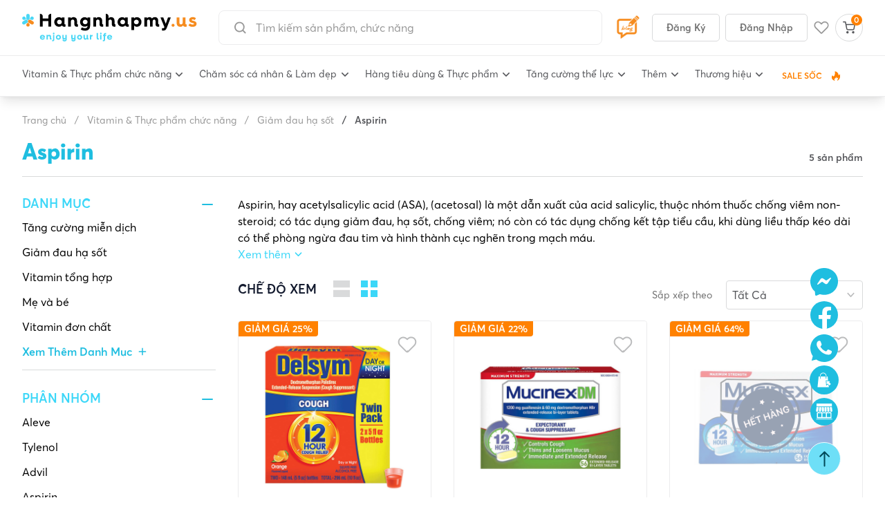

--- FILE ---
content_type: text/html; charset=UTF-8
request_url: https://hangnhapmy.us/aspirin-pc9
body_size: 114569
content:
<!DOCTYPE html>
<html lang="vi">

<head>

    <meta charset="utf-8">
    <meta name="viewport" content="width=device-width, initial-scale=1.0, maximum-scale=1.0, user-scalable=0">
    <meta name="csrf-token" content="d4PdrUMjuj8XxBE1BqQIOqviHs3P9nwEOhSwnHoV">

    <script type="application/ld+json" inertia>{
  "@context": "https://schema.org",
  "@type": "BreadcrumbList",
  "itemListElement": [
    {
      "@type": "ListItem",
      "position": 1,
      "item": {
        "@id": "https://hangnhapmy.us",
        "name": "Trang chủ"
      }
    },
    {
      "@type": "ListItem",
      "position": 2,
      "item": {
        "@id": "https://hangnhapmy.us/vitamin-thuc-pham-chuc-nang-c1",
        "name": "Vitamin & Thực phẩm chức năng"
      }
    },
    {
      "@type": "ListItem",
      "position": 3,
      "item": {
        "@id": "https://hangnhapmy.us/giam-dau-ha-sot-pc7",
        "name": "Giảm đau hạ sốt"
      }
    },
    {
      "@type": "ListItem",
      "position": 4,
      "item": {
        "@id": "https://hangnhapmy.us/aspirin-pc9",
        "name": "Aspirin"
      }
    }
  ]
}</script>
<meta name="description" content="Aspirin | hangnhapmy.us" inertia>
<meta name="robots" content="index" inertia>
<meta property="og:title" content="Aspirin" inertia>
<meta property="og:description" content="Aspirin | hangnhapmy.us" inertia>
<meta property="og:type" content="website" inertia>
<meta property="og:image" content="https://hangnhapmy.us/static/cover.jpg" inertia>
<meta property="og:image:secure_url" content="https://hangnhapmy.us/static/cover.jpg" inertia>
<meta property="og:image:alt" content="Aspirin" inertia>
<meta property="og:locale" content="vi_VN" inertia>
<meta property="og:site_name" content="hangnhapmy.us" inertia>
<meta name="twitter:card" content="summary_large_image" inertia>
<meta name="twitter:title" content="Aspirin" inertia>
<meta name="twitter:description" content="Aspirin | hangnhapmy.us" inertia>
<meta name="twitter:image" content="https://hangnhapmy.us/static/cover.jpg" inertia>
<meta name="twitter:image:alt" content="Aspirin" inertia>
<meta name="twitter:domain" content="https://hangnhapmy.us" inertia>
<title inertia>Aspirin</title>
    <link rel="canonical" href="https://hangnhapmy.us/aspirin-pc9" />
    <meta property="og:url" content="https://hangnhapmy.us/aspirin-pc9">
    <meta name="twitter:url" content="https://hangnhapmy.us/aspirin-pc9">
    <meta property="fb:app_id" content="454302066084791" />

    <!-- Fonts -->
    <link rel="stylesheet" href="https://fonts.googleapis.com/css2?family=Nunito:wght@400;600;700&display=swap">

    

    <link href="https://hangnhapmy.us/css/app.css?id=944192f10a1a2c5f898942f0ab151488" rel="stylesheet">
    <script src="https://hangnhapmy.us/js/manifest.js?id=bf375adc4a6d48ff1f208128c5b5b26f" defer></script>

            <script src="https://hangnhapmy.us/js/vendor.js?id=95be109f1fc4b47a08cfa8e52931a2fd" defer></script>
        <script src="https://hangnhapmy.us/js/app.js?id=07e024aa5be6f73b44c0543213397fee" defer></script>
    
    <!-- Global site tag (gtag.js) - Google Analytics -->
    <script async src="https://www.googletagmanager.com/gtag/js?id=G-4ERD6NE0T4"></script>
    <script>
        window.dataLayer = window.dataLayer || [];

        function gtag() {
            dataLayer.push(arguments);
        }
        gtag('js', new Date());

        gtag('config', 'G-4ERD6NE0T4');
    </script>

    <!-- Global site tag (gtag.js) - Google Analytics -->
    <script async src="https://www.googletagmanager.com/gtag/js?id=UA-238782607-1"></script>
    <script>
        window.dataLayer = window.dataLayer || [];

        function gtag() {
            dataLayer.push(arguments);
        }
        gtag('js', new Date());

        gtag('config', 'UA-238782607-1');
    </script>

    <!-- Schema -->
    <script type="application/ld+json">
        {
            "@context": "https://schema.org",
            "@type": "WebSite",
            "name": "hangnhapmy.us",
            "url": "https://hangnhapmy.us/",
            "potentialAction": {
                "@type": "SearchAction",
                "target": "https://hangnhapmy.us/tim-kiem?search={search_term_string}",
                "query": "required",
                "query-input": "required name=search_term_string"
            }
        }
    </script>


    <script type="application/ld+json">
        {
            "@context": "https://schema.org",
            "@type": "Person",
            "name": "Nguyễn Đặng Hoàng Huy",
            "address": {
                "@type": "PostalAddress",
                "addressLocality": "602/20 Trường Chinh, P. Tân Hưng Thuận, Q.12 TP.HCM",
                "addressRegion": "VN",
                "postalCode": "700000",
                "streetAddress": "602/20 Trường Chinh, P. Tân Hưng Thuận, Q.12 TP.HCM"
            },
            "email": "Huycancu06@gmail.com",
            "jobTitle": "Founder",
            "birthPlace": "Tân Phúc, Hàm Tân, Bình Thuận",
            "birthDate": "1991-06-01",
            "height": "1.72",
            "gender": "male",
            "memberOf": "hangnhapmy.us",
            "nationality": "VietNam",
            "url": "https://hangnhapmy.us/tac-gia/hangnhapmyus-53"
        }
    </script>

    <script type="application/ld+json">
        {
        "@context": "https://schema.org",
        "@type": "Organization",
        "name": "CÔNG TY TNHH PHÂN PHỐI HANGNHAPMY.US",
        "url": "https://hangnhapmy.us",
        "image": "https://hangnhapmy.us/storage/uploads//bSZ4iysJo7ElfXYsOrUfX8sGOFirPsT4e9KdWpyd.jpg",
        "logo": "https://hangnhapmy.us/static/images/banner/logo-footer.png",
        "address": {
            "@type": "PostalAddress",
            "addressLocality": "HCM, Viet Nam",
            "postalCode": "700000",
            "streetAddress": "602/20 Trường Chinh, P. Tân Hưng Thuận, Q.12, TP.HCM"
        },
        "email": "hangnhapusa.us@gmail.com",
        "telephone": "0369989999",
        "sameAs": [
            "https://www.facebook.com/hangnhapusa.us"
        ]
      }
    </script>

    <script type="application/ld+json">
        {
            "@context": "https://schema.org",
            "@type": "LocalBusiness",
            "name": "hangnhapmy.us",
            "image": "https://hangnhapmy.us/storage/uploads//bSZ4iysJo7ElfXYsOrUfX8sGOFirPsT4e9KdWpyd.jpg",
            "telephone": "0369989999",
            "url": "https://hangnhapmy.us",
            "priceRange": "1000000-100000000",
            "address": {
                "@type": "PostalAddress",
                "streetAddress": "602/20 Trường Chinh, P. Tân Hưng Thuận, Q.12, TP.HCM",
                "addressLocality": "602/20 Trường Chinh, P. Tân Hưng Thuận, Q.12, TP.HCM",
                "postalCode": "700000",
                "addressCountry": "VN"
            }
        }
    </script>


</head>

<body class="antialiased">
    <div id="app" data-page="{&quot;component&quot;:&quot;Products/Index&quot;,&quot;props&quot;:{&quot;errors&quot;:{},&quot;auth&quot;:{&quot;user&quot;:null},&quot;cart&quot;:{&quot;items&quot;:[],&quot;quantity&quot;:0,&quot;formatted_shipping_cost&quot;:&quot;0 đ&quot;,&quot;formatted_subtotal&quot;:&quot;0 đ&quot;,&quot;formatted_total&quot;:&quot;0 đ&quot;},&quot;wishlist&quot;:{&quot;items&quot;:[],&quot;quantity&quot;:0,&quot;formatted_shipping_cost&quot;:&quot;0 đ&quot;,&quot;formatted_subtotal&quot;:&quot;0 đ&quot;,&quot;formatted_total&quot;:&quot;0 đ&quot;},&quot;config&quot;:{&quot;locales&quot;:[&quot;vi&quot;]},&quot;request_url&quot;:&quot;https://hangnhapmy.us/aspirin-pc9&quot;,&quot;flash&quot;:{&quot;success&quot;:null,&quot;error&quot;:null},&quot;ziggy&quot;:{&quot;url&quot;:&quot;https://hangnhapmy.us&quot;,&quot;port&quot;:null,&quot;defaults&quot;:[],&quot;routes&quot;:{&quot;telescope&quot;:{&quot;uri&quot;:&quot;telescope/{view?}&quot;,&quot;methods&quot;:[&quot;GET&quot;,&quot;HEAD&quot;],&quot;wheres&quot;:{&quot;view&quot;:&quot;(.*)&quot;}},&quot;webhook.stockUpdate&quot;:{&quot;uri&quot;:&quot;api/webhook/stock-update&quot;,&quot;methods&quot;:[&quot;POST&quot;]},&quot;webhook.priceUpdate&quot;:{&quot;uri&quot;:&quot;api/webhook/price-update&quot;,&quot;methods&quot;:[&quot;POST&quot;]},&quot;social.login&quot;:{&quot;uri&quot;:&quot;auth/{provider}&quot;,&quot;methods&quot;:[&quot;GET&quot;,&quot;HEAD&quot;]},&quot;social.callback&quot;:{&quot;uri&quot;:&quot;auth/{provider}/callback&quot;,&quot;methods&quot;:[&quot;GET&quot;,&quot;HEAD&quot;]},&quot;index&quot;:{&quot;uri&quot;:&quot;/&quot;,&quot;methods&quot;:[&quot;GET&quot;,&quot;HEAD&quot;]},&quot;administrative-divisions&quot;:{&quot;uri&quot;:&quot;administrative-divisions&quot;,&quot;methods&quot;:[&quot;GET&quot;,&quot;HEAD&quot;]},&quot;contact.store&quot;:{&quot;uri&quot;:&quot;contact/store&quot;,&quot;methods&quot;:[&quot;POST&quot;]},&quot;category&quot;:{&quot;uri&quot;:&quot;danh-muc-san-pham&quot;,&quot;methods&quot;:[&quot;GET&quot;,&quot;HEAD&quot;]},&quot;categories.favourite&quot;:{&quot;uri&quot;:&quot;categories/favourite&quot;,&quot;methods&quot;:[&quot;GET&quot;,&quot;HEAD&quot;]},&quot;blog.index&quot;:{&quot;uri&quot;:&quot;bai-viet&quot;,&quot;methods&quot;:[&quot;GET&quot;,&quot;HEAD&quot;]},&quot;blog.category&quot;:{&quot;uri&quot;:&quot;bai-viet/{slug}-c{id}&quot;,&quot;methods&quot;:[&quot;GET&quot;,&quot;HEAD&quot;],&quot;wheres&quot;:{&quot;slug&quot;:&quot;.*?&quot;,&quot;id&quot;:&quot;\\d+&quot;}},&quot;blog.show&quot;:{&quot;uri&quot;:&quot;bai-viet/{slug}&quot;,&quot;methods&quot;:[&quot;GET&quot;,&quot;HEAD&quot;],&quot;wheres&quot;:{&quot;slug&quot;:&quot;.*?&quot;,&quot;id&quot;:&quot;\\d+&quot;}},&quot;category.show&quot;:{&quot;uri&quot;:&quot;{categorySlug}-c{categoryId}&quot;,&quot;methods&quot;:[&quot;GET&quot;,&quot;HEAD&quot;],&quot;wheres&quot;:{&quot;categorySlug&quot;:&quot;.*?&quot;,&quot;categoryId&quot;:&quot;\\d+&quot;}},&quot;products.index&quot;:{&quot;uri&quot;:&quot;{categorySlug}-pc{categoryId}&quot;,&quot;methods&quot;:[&quot;GET&quot;,&quot;HEAD&quot;],&quot;wheres&quot;:{&quot;categorySlug&quot;:&quot;.*?&quot;,&quot;categoryId&quot;:&quot;\\d+&quot;}},&quot;products.show&quot;:{&quot;uri&quot;:&quot;{productSlug}-p{productId}&quot;,&quot;methods&quot;:[&quot;GET&quot;,&quot;HEAD&quot;],&quot;wheres&quot;:{&quot;productSlug&quot;:&quot;.*?&quot;,&quot;productId&quot;:&quot;\\d+&quot;}},&quot;products.brand&quot;:{&quot;uri&quot;:&quot;{brandSlug}-b{brandId}&quot;,&quot;methods&quot;:[&quot;GET&quot;,&quot;HEAD&quot;],&quot;wheres&quot;:{&quot;brandSlug&quot;:&quot;.*?&quot;,&quot;brandId&quot;:&quot;\\d+&quot;}},&quot;products.producthomepage&quot;:{&quot;uri&quot;:&quot;products/producthomepage&quot;,&quot;methods&quot;:[&quot;GET&quot;,&quot;HEAD&quot;]},&quot;products.search&quot;:{&quot;uri&quot;:&quot;products/search&quot;,&quot;methods&quot;:[&quot;POST&quot;]},&quot;sale&quot;:{&quot;uri&quot;:&quot;sale&quot;,&quot;methods&quot;:[&quot;GET&quot;,&quot;HEAD&quot;]},&quot;products.hot-sale&quot;:{&quot;uri&quot;:&quot;san-pham-dang-sale&quot;,&quot;methods&quot;:[&quot;GET&quot;,&quot;HEAD&quot;]},&quot;products.trending&quot;:{&quot;uri&quot;:&quot;san-pham-thinh-hanh&quot;,&quot;methods&quot;:[&quot;GET&quot;,&quot;HEAD&quot;]},&quot;products.for-you&quot;:{&quot;uri&quot;:&quot;san-pham-danh-cho-ban&quot;,&quot;methods&quot;:[&quot;GET&quot;,&quot;HEAD&quot;]},&quot;products.new&quot;:{&quot;uri&quot;:&quot;san-pham-moi&quot;,&quot;methods&quot;:[&quot;GET&quot;,&quot;HEAD&quot;]},&quot;brand.index&quot;:{&quot;uri&quot;:&quot;thuong-hieu&quot;,&quot;methods&quot;:[&quot;GET&quot;,&quot;HEAD&quot;]},&quot;order.success&quot;:{&quot;uri&quot;:&quot;dat-hang-thanh-cong&quot;,&quot;methods&quot;:[&quot;GET&quot;,&quot;HEAD&quot;]},&quot;cart&quot;:{&quot;uri&quot;:&quot;checkout/cart&quot;,&quot;methods&quot;:[&quot;GET&quot;,&quot;HEAD&quot;]},&quot;order&quot;:{&quot;uri&quot;:&quot;checkout/payment&quot;,&quot;methods&quot;:[&quot;GET&quot;,&quot;HEAD&quot;]},&quot;order.store&quot;:{&quot;uri&quot;:&quot;checkout/payment&quot;,&quot;methods&quot;:[&quot;POST&quot;]},&quot;manage-info&quot;:{&quot;uri&quot;:&quot;customer/account&quot;,&quot;methods&quot;:[&quot;GET&quot;,&quot;HEAD&quot;]},&quot;manage-info-update&quot;:{&quot;uri&quot;:&quot;customer/account/update-info&quot;,&quot;methods&quot;:[&quot;POST&quot;]},&quot;manage-password-update&quot;:{&quot;uri&quot;:&quot;customer/account/update-password&quot;,&quot;methods&quot;:[&quot;POST&quot;]},&quot;manage-order&quot;:{&quot;uri&quot;:&quot;customer/orders&quot;,&quot;methods&quot;:[&quot;GET&quot;,&quot;HEAD&quot;]},&quot;manage-order-show&quot;:{&quot;uri&quot;:&quot;customer/orders/{code}&quot;,&quot;methods&quot;:[&quot;GET&quot;,&quot;HEAD&quot;]},&quot;manage-comment&quot;:{&quot;uri&quot;:&quot;customer/nhan-xet-san-pham-da-mua&quot;,&quot;methods&quot;:[&quot;GET&quot;,&quot;HEAD&quot;]},&quot;manage-my-comment&quot;:{&quot;uri&quot;:&quot;customer/nhan-xet-cua-toi&quot;,&quot;methods&quot;:[&quot;GET&quot;,&quot;HEAD&quot;]},&quot;comments.destroy&quot;:{&quot;uri&quot;:&quot;customer/nhan-xet-cua-toi/{id}&quot;,&quot;methods&quot;:[&quot;DELETE&quot;]},&quot;comments.store&quot;:{&quot;uri&quot;:&quot;customer/nhan-xet-cua-toi&quot;,&quot;methods&quot;:[&quot;POST&quot;]},&quot;manage-address&quot;:{&quot;uri&quot;:&quot;customer/addresses&quot;,&quot;methods&quot;:[&quot;GET&quot;,&quot;HEAD&quot;]},&quot;manage-address-create&quot;:{&quot;uri&quot;:&quot;customer/addresses/create&quot;,&quot;methods&quot;:[&quot;GET&quot;,&quot;HEAD&quot;]},&quot;manage-address-store&quot;:{&quot;uri&quot;:&quot;customer/addresses/store&quot;,&quot;methods&quot;:[&quot;POST&quot;]},&quot;manage-address-edit&quot;:{&quot;uri&quot;:&quot;customer/addresses/{id}/edit&quot;,&quot;methods&quot;:[&quot;GET&quot;,&quot;HEAD&quot;]},&quot;manage-address-update&quot;:{&quot;uri&quot;:&quot;customer/addresses/{id}&quot;,&quot;methods&quot;:[&quot;POST&quot;]},&quot;manage-address-destroy&quot;:{&quot;uri&quot;:&quot;customer/addresses/{id}&quot;,&quot;methods&quot;:[&quot;DELETE&quot;]},&quot;manage-address-set-default&quot;:{&quot;uri&quot;:&quot;customer/addresses/{id}/set-default&quot;,&quot;methods&quot;:[&quot;POST&quot;]},&quot;author.show&quot;:{&quot;uri&quot;:&quot;tac-gia/{slug}-{id}&quot;,&quot;methods&quot;:[&quot;GET&quot;,&quot;HEAD&quot;],&quot;wheres&quot;:{&quot;slug&quot;:&quot;.*?&quot;,&quot;id&quot;:&quot;\\d+&quot;}},&quot;tags.show&quot;:{&quot;uri&quot;:&quot;tags/{slug}-{id}&quot;,&quot;methods&quot;:[&quot;GET&quot;,&quot;HEAD&quot;],&quot;wheres&quot;:{&quot;slug&quot;:&quot;.*?&quot;,&quot;id&quot;:&quot;\\d+&quot;}},&quot;about&quot;:{&quot;uri&quot;:&quot;ve-chung-toi&quot;,&quot;methods&quot;:[&quot;GET&quot;,&quot;HEAD&quot;]},&quot;author&quot;:{&quot;uri&quot;:&quot;tac-gia/{id}&quot;,&quot;methods&quot;:[&quot;GET&quot;,&quot;HEAD&quot;]},&quot;policy.shipping&quot;:{&quot;uri&quot;:&quot;chinh-sach-giao-hang&quot;,&quot;methods&quot;:[&quot;GET&quot;,&quot;HEAD&quot;]},&quot;policy.shopping&quot;:{&quot;uri&quot;:&quot;huong-dan-mua-hang&quot;,&quot;methods&quot;:[&quot;GET&quot;,&quot;HEAD&quot;]},&quot;policy.return&quot;:{&quot;uri&quot;:&quot;chinh-sach-doi-tra&quot;,&quot;methods&quot;:[&quot;GET&quot;,&quot;HEAD&quot;]},&quot;policy.collaborators&quot;:{&quot;uri&quot;:&quot;chinh-cong-tac-vien&quot;,&quot;methods&quot;:[&quot;GET&quot;,&quot;HEAD&quot;]},&quot;policy.member&quot;:{&quot;uri&quot;:&quot;chinh-sach-thanh-vien&quot;,&quot;methods&quot;:[&quot;GET&quot;,&quot;HEAD&quot;]},&quot;policy.information&quot;:{&quot;uri&quot;:&quot;chinh-sach-bao-mat-thong-tin&quot;,&quot;methods&quot;:[&quot;GET&quot;,&quot;HEAD&quot;]},&quot;policy.wholesale&quot;:{&quot;uri&quot;:&quot;chinh-sach-nhap-hang-si&quot;,&quot;methods&quot;:[&quot;GET&quot;,&quot;HEAD&quot;]},&quot;search&quot;:{&quot;uri&quot;:&quot;tim-kiem&quot;,&quot;methods&quot;:[&quot;GET&quot;,&quot;HEAD&quot;]},&quot;cart.store&quot;:{&quot;uri&quot;:&quot;cart&quot;,&quot;methods&quot;:[&quot;POST&quot;]},&quot;cart.storeMultiple&quot;:{&quot;uri&quot;:&quot;cart/multiple&quot;,&quot;methods&quot;:[&quot;POST&quot;]},&quot;cart.remove&quot;:{&quot;uri&quot;:&quot;cart/{rowId}/remove&quot;,&quot;methods&quot;:[&quot;POST&quot;]},&quot;cart.updateQuantity&quot;:{&quot;uri&quot;:&quot;cart/{rowId}/updateQuantity&quot;,&quot;methods&quot;:[&quot;POST&quot;]},&quot;wishlist.store&quot;:{&quot;uri&quot;:&quot;wishlist&quot;,&quot;methods&quot;:[&quot;POST&quot;]},&quot;wishlist.remove&quot;:{&quot;uri&quot;:&quot;wishlist/{rowId}&quot;,&quot;methods&quot;:[&quot;POST&quot;]},&quot;manage-love&quot;:{&quot;uri&quot;:&quot;san-pham-yeu-thich&quot;,&quot;methods&quot;:[&quot;GET&quot;,&quot;HEAD&quot;]},&quot;register&quot;:{&quot;uri&quot;:&quot;register&quot;,&quot;methods&quot;:[&quot;POST&quot;]},&quot;login&quot;:{&quot;uri&quot;:&quot;login&quot;,&quot;methods&quot;:[&quot;POST&quot;]},&quot;password.request&quot;:{&quot;uri&quot;:&quot;forgot-password&quot;,&quot;methods&quot;:[&quot;GET&quot;,&quot;HEAD&quot;]},&quot;password.email&quot;:{&quot;uri&quot;:&quot;forgot-password&quot;,&quot;methods&quot;:[&quot;POST&quot;]},&quot;password.reset&quot;:{&quot;uri&quot;:&quot;reset-password/{token}&quot;,&quot;methods&quot;:[&quot;GET&quot;,&quot;HEAD&quot;]},&quot;password.update&quot;:{&quot;uri&quot;:&quot;reset-password&quot;,&quot;methods&quot;:[&quot;POST&quot;]},&quot;verification.notice&quot;:{&quot;uri&quot;:&quot;verify-email&quot;,&quot;methods&quot;:[&quot;GET&quot;,&quot;HEAD&quot;]},&quot;verification.verify&quot;:{&quot;uri&quot;:&quot;verify-email/{id}/{hash}&quot;,&quot;methods&quot;:[&quot;GET&quot;,&quot;HEAD&quot;]},&quot;verification.send&quot;:{&quot;uri&quot;:&quot;email/verification-notification&quot;,&quot;methods&quot;:[&quot;POST&quot;]},&quot;password.confirm&quot;:{&quot;uri&quot;:&quot;confirm-password&quot;,&quot;methods&quot;:[&quot;GET&quot;,&quot;HEAD&quot;]},&quot;logout&quot;:{&quot;uri&quot;:&quot;logout&quot;,&quot;methods&quot;:[&quot;POST&quot;]}}},&quot;requestQuery&quot;:[],&quot;recentlyProductsViewed&quot;:[],&quot;sale_popup&quot;:[],&quot;productCategories&quot;:{&quot;categories&quot;:[{&quot;id&quot;:1,&quot;name&quot;:&quot;Vitamin &amp; Thực phẩm chức năng&quot;,&quot;slug&quot;:&quot;vitamin-thuc-pham-chuc-nang&quot;,&quot;banner_path&quot;:&quot;https://hangnhapmy.us/storage/uploads//musp4Cbk438MHz8z05zRSNneT2Dpxln4adsuKa4U.svg&quot;,&quot;thumbnail_path&quot;:&quot;https://hangnhapmy.us/storage/uploads//musp4Cbk438MHz8z05zRSNneT2Dpxln4adsuKa4U.svg&quot;,&quot;images&quot;:[],&quot;items&quot;:[{&quot;id&quot;:2,&quot;name&quot;:&quot;Tăng cường miễn dịch&quot;,&quot;slug&quot;:&quot;tang-cuong-mien-dich&quot;,&quot;banner_path&quot;:&quot;https://hangnhapmy.us/storage/uploads/categories/gKFlkuXkOJWucFGlsZy2rh7XRVmnZ0urBkhD6PZt.jpg&quot;,&quot;thumbnail_path&quot;:&quot;https://hangnhapmy.us/storage/uploads//G7IKJejBw3lL5GP8urozE3iGc9TdS2Tllvl5bZZa.svg&quot;,&quot;images&quot;:[],&quot;items&quot;:[{&quot;id&quot;:4,&quot;name&quot;:&quot;Vitamin C&quot;,&quot;slug&quot;:&quot;vitamin-c&quot;,&quot;banner_path&quot;:null,&quot;thumbnail_path&quot;:null,&quot;images&quot;:[],&quot;items&quot;:[{&quot;id&quot;:289,&quot;name&quot;:&quot;Garlic&quot;,&quot;slug&quot;:&quot;garlic&quot;,&quot;banner_path&quot;:null,&quot;thumbnail_path&quot;:null,&quot;images&quot;:[],&quot;description&quot;:null,&quot;items&quot;:[]}]},{&quot;id&quot;:288,&quot;name&quot;:&quot;Immune C&quot;,&quot;slug&quot;:&quot;immune-c&quot;,&quot;banner_path&quot;:null,&quot;thumbnail_path&quot;:null,&quot;images&quot;:[],&quot;items&quot;:[]},{&quot;id&quot;:5,&quot;name&quot;:&quot;Zinc&quot;,&quot;slug&quot;:&quot;zinc&quot;,&quot;banner_path&quot;:null,&quot;thumbnail_path&quot;:null,&quot;images&quot;:[],&quot;items&quot;:[]},{&quot;id&quot;:3,&quot;name&quot;:&quot;Elderberry&quot;,&quot;slug&quot;:&quot;elderberry&quot;,&quot;banner_path&quot;:null,&quot;thumbnail_path&quot;:null,&quot;images&quot;:[],&quot;items&quot;:[]},{&quot;id&quot;:290,&quot;name&quot;:&quot;Garlic&quot;,&quot;slug&quot;:&quot;garlic1&quot;,&quot;banner_path&quot;:null,&quot;thumbnail_path&quot;:null,&quot;images&quot;:[],&quot;items&quot;:[]}]},{&quot;id&quot;:7,&quot;name&quot;:&quot;Giảm đau hạ sốt&quot;,&quot;slug&quot;:&quot;giam-dau-ha-sot&quot;,&quot;banner_path&quot;:null,&quot;thumbnail_path&quot;:&quot;https://hangnhapmy.us/storage/uploads//rCavhRCemPExtE0oFjf9QGQXyU9eAuAuWhbfb5MB.svg&quot;,&quot;images&quot;:[],&quot;items&quot;:[{&quot;id&quot;:451,&quot;name&quot;:&quot;Aleve&quot;,&quot;slug&quot;:&quot;aleve&quot;,&quot;banner_path&quot;:null,&quot;thumbnail_path&quot;:null,&quot;images&quot;:[],&quot;description&quot;:null,&quot;items&quot;:[]},{&quot;id&quot;:8,&quot;name&quot;:&quot;Tylenol&quot;,&quot;slug&quot;:&quot;tylenol&quot;,&quot;banner_path&quot;:null,&quot;thumbnail_path&quot;:null,&quot;images&quot;:[],&quot;items&quot;:[]},{&quot;id&quot;:291,&quot;name&quot;:&quot;Advil&quot;,&quot;slug&quot;:&quot;advil&quot;,&quot;banner_path&quot;:null,&quot;thumbnail_path&quot;:null,&quot;images&quot;:[],&quot;items&quot;:[]},{&quot;id&quot;:9,&quot;name&quot;:&quot;Aspirin&quot;,&quot;slug&quot;:&quot;aspirin&quot;,&quot;banner_path&quot;:null,&quot;thumbnail_path&quot;:null,&quot;images&quot;:[],&quot;items&quot;:[]},{&quot;id&quot;:292,&quot;name&quot;:&quot;Ibuprofen/Acetaminophen&quot;,&quot;slug&quot;:&quot;ibuprofenacetaminophen&quot;,&quot;banner_path&quot;:null,&quot;thumbnail_path&quot;:null,&quot;images&quot;:[],&quot;items&quot;:[]},{&quot;id&quot;:293,&quot;name&quot;:&quot;Cold &amp; Flu/Cough Relief&quot;,&quot;slug&quot;:&quot;cold-flucough-relief&quot;,&quot;banner_path&quot;:null,&quot;thumbnail_path&quot;:null,&quot;images&quot;:[],&quot;items&quot;:[]},{&quot;id&quot;:294,&quot;name&quot;:&quot;Dầu gió - Dầu nóng&quot;,&quot;slug&quot;:&quot;dau-gio-dau-nong&quot;,&quot;banner_path&quot;:null,&quot;thumbnail_path&quot;:null,&quot;images&quot;:[],&quot;items&quot;:[]},{&quot;id&quot;:295,&quot;name&quot;:&quot;Kẹo trị cảm/ho&quot;,&quot;slug&quot;:&quot;keo-tri-camho&quot;,&quot;banner_path&quot;:null,&quot;thumbnail_path&quot;:null,&quot;images&quot;:[],&quot;items&quot;:[]}]},{&quot;id&quot;:11,&quot;name&quot;:&quot;Vitamin tổng hợp&quot;,&quot;slug&quot;:&quot;vitamin-tong-hop&quot;,&quot;banner_path&quot;:null,&quot;thumbnail_path&quot;:&quot;https://hangnhapmy.us/storage/uploads//0XA1KOhyvWwTZRMDzJLVmWFMSSMQQTeuQ68Fr7ky.svg&quot;,&quot;images&quot;:[],&quot;items&quot;:[{&quot;id&quot;:445,&quot;name&quot;:&quot;Vitamin cho người tiểu đường&quot;,&quot;slug&quot;:&quot;vitamin-cho-nguoi-tieu-duong&quot;,&quot;banner_path&quot;:null,&quot;thumbnail_path&quot;:null,&quot;images&quot;:[],&quot;description&quot;:null,&quot;items&quot;:[]},{&quot;id&quot;:15,&quot;name&quot;:&quot;Mẹ bầu&quot;,&quot;slug&quot;:&quot;me-bau&quot;,&quot;banner_path&quot;:null,&quot;thumbnail_path&quot;:null,&quot;images&quot;:[],&quot;items&quot;:[]},{&quot;id&quot;:14,&quot;name&quot;:&quot;Trẻ em&quot;,&quot;slug&quot;:&quot;tre-em1&quot;,&quot;banner_path&quot;:null,&quot;thumbnail_path&quot;:null,&quot;images&quot;:[],&quot;items&quot;:[]},{&quot;id&quot;:12,&quot;name&quot;:&quot;Women multivitamin&quot;,&quot;slug&quot;:&quot;women-multivitamin&quot;,&quot;banner_path&quot;:null,&quot;thumbnail_path&quot;:null,&quot;images&quot;:[],&quot;items&quot;:[]},{&quot;id&quot;:13,&quot;name&quot;:&quot;Men multivitamin&quot;,&quot;slug&quot;:&quot;men-multivitamin&quot;,&quot;banner_path&quot;:null,&quot;thumbnail_path&quot;:null,&quot;images&quot;:[],&quot;items&quot;:[]},{&quot;id&quot;:296,&quot;name&quot;:&quot;Kẹo multivitamin&quot;,&quot;slug&quot;:&quot;keo-multivitamin&quot;,&quot;banner_path&quot;:null,&quot;thumbnail_path&quot;:null,&quot;images&quot;:[],&quot;items&quot;:[]}]},{&quot;id&quot;:21,&quot;name&quot;:&quot;Vitamin đơn chất&quot;,&quot;slug&quot;:&quot;vitamin-don-chat&quot;,&quot;banner_path&quot;:null,&quot;thumbnail_path&quot;:&quot;https://hangnhapmy.us/storage/uploads//HdFZNApyQ3jbZRiok1p2WHmDDuCq5kEzXvhzsFvr.svg&quot;,&quot;images&quot;:[],&quot;items&quot;:[{&quot;id&quot;:466,&quot;name&quot;:&quot;Vitamin A&quot;,&quot;slug&quot;:&quot;vitamin-a&quot;,&quot;banner_path&quot;:null,&quot;thumbnail_path&quot;:null,&quot;images&quot;:[],&quot;description&quot;:null,&quot;items&quot;:[]},{&quot;id&quot;:24,&quot;name&quot;:&quot;Vitamin E&quot;,&quot;slug&quot;:&quot;vitamin-e&quot;,&quot;banner_path&quot;:null,&quot;thumbnail_path&quot;:null,&quot;images&quot;:[],&quot;items&quot;:[]},{&quot;id&quot;:23,&quot;name&quot;:&quot;Vitamin D3&quot;,&quot;slug&quot;:&quot;vitamin-d3&quot;,&quot;banner_path&quot;:null,&quot;thumbnail_path&quot;:null,&quot;images&quot;:[],&quot;items&quot;:[]},{&quot;id&quot;:22,&quot;name&quot;:&quot;Vitamin B12&quot;,&quot;slug&quot;:&quot;vitamin-b12&quot;,&quot;banner_path&quot;:null,&quot;thumbnail_path&quot;:null,&quot;images&quot;:[],&quot;items&quot;:[]},{&quot;id&quot;:297,&quot;name&quot;:&quot;B-Complex&quot;,&quot;slug&quot;:&quot;b-complex&quot;,&quot;banner_path&quot;:null,&quot;thumbnail_path&quot;:null,&quot;images&quot;:[],&quot;items&quot;:[]}]},{&quot;id&quot;:26,&quot;name&quot;:&quot;Vitamin khoáng chất&quot;,&quot;slug&quot;:&quot;vitamin-khoang-chat&quot;,&quot;banner_path&quot;:null,&quot;thumbnail_path&quot;:&quot;https://hangnhapmy.us/storage/uploads//WG8Ipt8KaYAd1i9vwRJBy12I5n2vLzSP6nUFJ66B.svg&quot;,&quot;images&quot;:[],&quot;items&quot;:[{&quot;id&quot;:468,&quot;name&quot;:&quot;CinSulin&quot;,&quot;slug&quot;:&quot;cinsulin1&quot;,&quot;banner_path&quot;:null,&quot;thumbnail_path&quot;:null,&quot;images&quot;:[],&quot;description&quot;:null,&quot;items&quot;:[]},{&quot;id&quot;:453,&quot;name&quot;:&quot;Iron (Sắt)&quot;,&quot;slug&quot;:&quot;iron-sat&quot;,&quot;banner_path&quot;:null,&quot;thumbnail_path&quot;:null,&quot;images&quot;:[],&quot;description&quot;:null,&quot;items&quot;:[]},{&quot;id&quot;:28,&quot;name&quot;:&quot;Magnesium&quot;,&quot;slug&quot;:&quot;magnesium&quot;,&quot;banner_path&quot;:null,&quot;thumbnail_path&quot;:null,&quot;images&quot;:[],&quot;items&quot;:[]},{&quot;id&quot;:27,&quot;name&quot;:&quot;Calcium&quot;,&quot;slug&quot;:&quot;calcium&quot;,&quot;banner_path&quot;:null,&quot;thumbnail_path&quot;:null,&quot;images&quot;:[],&quot;items&quot;:[]}]},{&quot;id&quot;:17,&quot;name&quot;:&quot;Mẹ và bé&quot;,&quot;slug&quot;:&quot;me-va-be&quot;,&quot;banner_path&quot;:null,&quot;thumbnail_path&quot;:&quot;https://hangnhapmy.us/storage/uploads//xRzM14iHeUatxTgIlgeDCFnNxJ5hsaClZgDbaA9j.svg&quot;,&quot;images&quot;:[],&quot;items&quot;:[{&quot;id&quot;:461,&quot;name&quot;:&quot;Vitamin sau sinh&quot;,&quot;slug&quot;:&quot;vitamin-sau-sinh1&quot;,&quot;banner_path&quot;:null,&quot;thumbnail_path&quot;:null,&quot;images&quot;:[],&quot;description&quot;:null,&quot;items&quot;:[]},{&quot;id&quot;:356,&quot;name&quot;:&quot;Trị ho&quot;,&quot;slug&quot;:&quot;tri-ho&quot;,&quot;banner_path&quot;:null,&quot;thumbnail_path&quot;:null,&quot;images&quot;:[],&quot;items&quot;:[{&quot;id&quot;:460,&quot;name&quot;:&quot;Vitamin sau sinh&quot;,&quot;slug&quot;:&quot;vitamin-sau-sinh&quot;,&quot;banner_path&quot;:null,&quot;thumbnail_path&quot;:null,&quot;images&quot;:[],&quot;description&quot;:null,&quot;items&quot;:[]}]},{&quot;id&quot;:18,&quot;name&quot;:&quot;Vitamin mẹ bầu&quot;,&quot;slug&quot;:&quot;vitamin-me-bau&quot;,&quot;banner_path&quot;:null,&quot;thumbnail_path&quot;:null,&quot;images&quot;:[],&quot;items&quot;:[]},{&quot;id&quot;:19,&quot;name&quot;:&quot;Vitamin cho bé&quot;,&quot;slug&quot;:&quot;vitamin-cho-be&quot;,&quot;banner_path&quot;:null,&quot;thumbnail_path&quot;:null,&quot;images&quot;:[],&quot;items&quot;:[]},{&quot;id&quot;:300,&quot;name&quot;:&quot;Kẹo vitamin&quot;,&quot;slug&quot;:&quot;keo-vitamin&quot;,&quot;banner_path&quot;:null,&quot;thumbnail_path&quot;:null,&quot;images&quot;:[],&quot;items&quot;:[]},{&quot;id&quot;:303,&quot;name&quot;:&quot;Các sản phẩm sữa&quot;,&quot;slug&quot;:&quot;cac-san-pham-sua1&quot;,&quot;banner_path&quot;:null,&quot;thumbnail_path&quot;:null,&quot;images&quot;:[],&quot;items&quot;:[]},{&quot;id&quot;:301,&quot;name&quot;:&quot;Dầu gội &amp; sữa tắm&quot;,&quot;slug&quot;:&quot;dau-goi-sua-tam&quot;,&quot;banner_path&quot;:null,&quot;thumbnail_path&quot;:null,&quot;images&quot;:[],&quot;items&quot;:[]},{&quot;id&quot;:302,&quot;name&quot;:&quot;Bánh ăn dặm&quot;,&quot;slug&quot;:&quot;banh-an-dam&quot;,&quot;banner_path&quot;:null,&quot;thumbnail_path&quot;:null,&quot;images&quot;:[],&quot;items&quot;:[]},{&quot;id&quot;:304,&quot;name&quot;:&quot;Hàng tiêu dùng khác&quot;,&quot;slug&quot;:&quot;hang-tieu-dung-khac&quot;,&quot;banner_path&quot;:null,&quot;thumbnail_path&quot;:null,&quot;images&quot;:[],&quot;items&quot;:[]}]},{&quot;id&quot;:30,&quot;name&quot;:&quot;Làm đẹp từ bên trong&quot;,&quot;slug&quot;:&quot;lam-dep-tu-ben-trong&quot;,&quot;banner_path&quot;:null,&quot;thumbnail_path&quot;:&quot;https://hangnhapmy.us/storage/uploads//6fL4nOzAsfHgQtZWN97tkI2d1p3LaM62B2Wa5IzD.svg&quot;,&quot;images&quot;:[],&quot;items&quot;:[{&quot;id&quot;:446,&quot;name&quot;:&quot;Tóc bạc sớm&quot;,&quot;slug&quot;:&quot;toc-bac-som&quot;,&quot;banner_path&quot;:null,&quot;thumbnail_path&quot;:null,&quot;images&quot;:[],&quot;description&quot;:null,&quot;items&quot;:[]},{&quot;id&quot;:355,&quot;name&quot;:&quot;Trắng da&quot;,&quot;slug&quot;:&quot;trang-da&quot;,&quot;banner_path&quot;:null,&quot;thumbnail_path&quot;:null,&quot;images&quot;:[],&quot;items&quot;:[]},{&quot;id&quot;:31,&quot;name&quot;:&quot;Collagen&quot;,&quot;slug&quot;:&quot;collagen&quot;,&quot;banner_path&quot;:null,&quot;thumbnail_path&quot;:null,&quot;images&quot;:[],&quot;items&quot;:[]},{&quot;id&quot;:32,&quot;name&quot;:&quot;Biotin&quot;,&quot;slug&quot;:&quot;biotin&quot;,&quot;banner_path&quot;:null,&quot;thumbnail_path&quot;:null,&quot;images&quot;:[],&quot;items&quot;:[]},{&quot;id&quot;:33,&quot;name&quot;:&quot;Da, móng, tóc&quot;,&quot;slug&quot;:&quot;da-mong-toc&quot;,&quot;banner_path&quot;:null,&quot;thumbnail_path&quot;:null,&quot;images&quot;:[],&quot;items&quot;:[]},{&quot;id&quot;:305,&quot;name&quot;:&quot;Sữa ong chúa&quot;,&quot;slug&quot;:&quot;sua-ong-chua&quot;,&quot;banner_path&quot;:null,&quot;thumbnail_path&quot;:null,&quot;images&quot;:[],&quot;items&quot;:[]},{&quot;id&quot;:306,&quot;name&quot;:&quot;Nhau thai cừu&quot;,&quot;slug&quot;:&quot;nhau-thai-cuu&quot;,&quot;banner_path&quot;:null,&quot;thumbnail_path&quot;:null,&quot;images&quot;:[],&quot;items&quot;:[]},{&quot;id&quot;:307,&quot;name&quot;:&quot;Chống lão hóa&quot;,&quot;slug&quot;:&quot;chong-lao-hoa1&quot;,&quot;banner_path&quot;:null,&quot;thumbnail_path&quot;:null,&quot;images&quot;:[],&quot;items&quot;:[]}]},{&quot;id&quot;:36,&quot;name&quot;:&quot;Bổ mắt&quot;,&quot;slug&quot;:&quot;bo-mat&quot;,&quot;banner_path&quot;:null,&quot;thumbnail_path&quot;:&quot;https://hangnhapmy.us/storage/uploads//IhmDopt6xY4T3SyKDGJKb7mQYCAFIXbeoeTXPKiE.jpg&quot;,&quot;images&quot;:[],&quot;items&quot;:[{&quot;id&quot;:37,&quot;name&quot;:&quot;Lutein &amp; Zeaxanthin&quot;,&quot;slug&quot;:&quot;lutein-zeaxanthin&quot;,&quot;banner_path&quot;:null,&quot;thumbnail_path&quot;:null,&quot;images&quot;:[],&quot;items&quot;:[]},{&quot;id&quot;:38,&quot;name&quot;:&quot;Sức khỏe mắt&quot;,&quot;slug&quot;:&quot;suc-khoe-mat&quot;,&quot;banner_path&quot;:null,&quot;thumbnail_path&quot;:null,&quot;images&quot;:[],&quot;items&quot;:[]},{&quot;id&quot;:308,&quot;name&quot;:&quot;Nhỏ mắt&quot;,&quot;slug&quot;:&quot;nho-mat&quot;,&quot;banner_path&quot;:null,&quot;thumbnail_path&quot;:null,&quot;images&quot;:[],&quot;items&quot;:[]}]},{&quot;id&quot;:40,&quot;name&quot;:&quot;Xương khớp&quot;,&quot;slug&quot;:&quot;xuong-khop&quot;,&quot;banner_path&quot;:&quot;https://hangnhapmy.us/storage/uploads//musp4Cbk438MHz8z05zRSNneT2Dpxln4adsuKa4U.svg&quot;,&quot;thumbnail_path&quot;:&quot;https://hangnhapmy.us/storage/uploads//musp4Cbk438MHz8z05zRSNneT2Dpxln4adsuKa4U.svg&quot;,&quot;images&quot;:[],&quot;items&quot;:[{&quot;id&quot;:472,&quot;name&quot;:&quot;Thoái hóa cột sống&quot;,&quot;slug&quot;:&quot;thoai-hoa-cot-song&quot;,&quot;banner_path&quot;:null,&quot;thumbnail_path&quot;:null,&quot;images&quot;:[],&quot;description&quot;:null,&quot;items&quot;:[]},{&quot;id&quot;:41,&quot;name&quot;:&quot;Glucosamine&quot;,&quot;slug&quot;:&quot;glucosamine&quot;,&quot;banner_path&quot;:null,&quot;thumbnail_path&quot;:null,&quot;images&quot;:[],&quot;items&quot;:[]},{&quot;id&quot;:43,&quot;name&quot;:&quot;Collagen Type II&quot;,&quot;slug&quot;:&quot;collagen-type-ii&quot;,&quot;banner_path&quot;:null,&quot;thumbnail_path&quot;:null,&quot;images&quot;:[],&quot;items&quot;:[]},{&quot;id&quot;:42,&quot;name&quot;:&quot;Sụn vi cá mập&quot;,&quot;slug&quot;:&quot;sun-vi-ca-map&quot;,&quot;banner_path&quot;:null,&quot;thumbnail_path&quot;:null,&quot;images&quot;:[],&quot;items&quot;:[]},{&quot;id&quot;:309,&quot;name&quot;:&quot;Calcium&quot;,&quot;slug&quot;:&quot;calcium12&quot;,&quot;banner_path&quot;:null,&quot;thumbnail_path&quot;:null,&quot;images&quot;:[],&quot;items&quot;:[]},{&quot;id&quot;:310,&quot;name&quot;:&quot;Magnesium&quot;,&quot;slug&quot;:&quot;magnesium12&quot;,&quot;banner_path&quot;:null,&quot;thumbnail_path&quot;:null,&quot;images&quot;:[],&quot;items&quot;:[]},{&quot;id&quot;:311,&quot;name&quot;:&quot;Vitamin D&quot;,&quot;slug&quot;:&quot;vitamin-d&quot;,&quot;banner_path&quot;:null,&quot;thumbnail_path&quot;:null,&quot;images&quot;:[],&quot;items&quot;:[]},{&quot;id&quot;:312,&quot;name&quot;:&quot;Gout (trị gút)&quot;,&quot;slug&quot;:&quot;gout-tri-gut&quot;,&quot;banner_path&quot;:null,&quot;thumbnail_path&quot;:null,&quot;images&quot;:[],&quot;items&quot;:[]}]},{&quot;id&quot;:45,&quot;name&quot;:&quot;Dược thảo&quot;,&quot;slug&quot;:&quot;duoc-thao&quot;,&quot;banner_path&quot;:null,&quot;thumbnail_path&quot;:&quot;https://hangnhapmy.us/storage/uploads//C4TszTcwlUTMhLGOnoJaIMXU5D1mBW4nRjDh5opA.jpg&quot;,&quot;images&quot;:[],&quot;items&quot;:[{&quot;id&quot;:462,&quot;name&quot;:&quot;Viên xông tắm&quot;,&quot;slug&quot;:&quot;vien-xong-tam&quot;,&quot;banner_path&quot;:null,&quot;thumbnail_path&quot;:null,&quot;images&quot;:[],&quot;description&quot;:null,&quot;items&quot;:[]},{&quot;id&quot;:458,&quot;name&quot;:&quot;Miếng dán chống ngáy&quot;,&quot;slug&quot;:&quot;mieng-dan-chong-ngay&quot;,&quot;banner_path&quot;:null,&quot;thumbnail_path&quot;:null,&quot;images&quot;:[],&quot;description&quot;:null,&quot;items&quot;:[]},{&quot;id&quot;:456,&quot;name&quot;:&quot;Giãn tĩnh mạch&quot;,&quot;slug&quot;:&quot;gian-tinh-mach1&quot;,&quot;banner_path&quot;:null,&quot;thumbnail_path&quot;:null,&quot;images&quot;:[],&quot;description&quot;:null,&quot;items&quot;:[]},{&quot;id&quot;:455,&quot;name&quot;:&quot;Kem mỡ bôi kháng viêm&quot;,&quot;slug&quot;:&quot;kem-mo-boi-khang-viem&quot;,&quot;banner_path&quot;:null,&quot;thumbnail_path&quot;:null,&quot;images&quot;:[],&quot;description&quot;:null,&quot;items&quot;:[]},{&quot;id&quot;:441,&quot;name&quot;:&quot;Kẹo cai thuốc lá&quot;,&quot;slug&quot;:&quot;keo-cai-thuoc-la&quot;,&quot;banner_path&quot;:null,&quot;thumbnail_path&quot;:null,&quot;images&quot;:[],&quot;description&quot;:null,&quot;items&quot;:[]},{&quot;id&quot;:46,&quot;name&quot;:&quot;Milk Thistle (kế sữa)&quot;,&quot;slug&quot;:&quot;milk-thistle-ke-sua&quot;,&quot;banner_path&quot;:null,&quot;thumbnail_path&quot;:null,&quot;images&quot;:[],&quot;items&quot;:[]},{&quot;id&quot;:47,&quot;name&quot;:&quot;Nghệ&quot;,&quot;slug&quot;:&quot;nghe&quot;,&quot;banner_path&quot;:null,&quot;thumbnail_path&quot;:null,&quot;images&quot;:[],&quot;items&quot;:[]},{&quot;id&quot;:315,&quot;name&quot;:&quot;Cranberry&quot;,&quot;slug&quot;:&quot;cranberry&quot;,&quot;banner_path&quot;:null,&quot;thumbnail_path&quot;:null,&quot;images&quot;:[],&quot;items&quot;:[]},{&quot;id&quot;:316,&quot;name&quot;:&quot;Cinsulin&quot;,&quot;slug&quot;:&quot;cinsulin&quot;,&quot;banner_path&quot;:null,&quot;thumbnail_path&quot;:null,&quot;images&quot;:[],&quot;items&quot;:[]},{&quot;id&quot;:317,&quot;name&quot;:&quot;Nhụy hoa nghệ tây&quot;,&quot;slug&quot;:&quot;nhuy-hoa-nghe-tay&quot;,&quot;banner_path&quot;:null,&quot;thumbnail_path&quot;:null,&quot;images&quot;:[],&quot;items&quot;:[]},{&quot;id&quot;:314,&quot;name&quot;:&quot;Tảo&quot;,&quot;slug&quot;:&quot;tao&quot;,&quot;banner_path&quot;:null,&quot;thumbnail_path&quot;:null,&quot;images&quot;:[],&quot;items&quot;:[]},{&quot;id&quot;:313,&quot;name&quot;:&quot;Nhân sâm&quot;,&quot;slug&quot;:&quot;nhan-sam&quot;,&quot;banner_path&quot;:null,&quot;thumbnail_path&quot;:null,&quot;images&quot;:[],&quot;items&quot;:[]}]},{&quot;id&quot;:49,&quot;name&quot;:&quot;Bổ não&quot;,&quot;slug&quot;:&quot;bo-nao&quot;,&quot;banner_path&quot;:null,&quot;thumbnail_path&quot;:&quot;https://hangnhapmy.us/storage/uploads//9ho4ZUY0F328HDaDaCITSC0ExreumwZoUFQBq5JH.jpg&quot;,&quot;images&quot;:[],&quot;items&quot;:[{&quot;id&quot;:50,&quot;name&quot;:&quot;Ginkgo&quot;,&quot;slug&quot;:&quot;ginkgo&quot;,&quot;banner_path&quot;:null,&quot;thumbnail_path&quot;:null,&quot;images&quot;:[],&quot;items&quot;:[]},{&quot;id&quot;:51,&quot;name&quot;:&quot;Tập trung&quot;,&quot;slug&quot;:&quot;tap-trung&quot;,&quot;banner_path&quot;:null,&quot;thumbnail_path&quot;:null,&quot;images&quot;:[],&quot;items&quot;:[]},{&quot;id&quot;:52,&quot;name&quot;:&quot;Sức khỏe não bộ&quot;,&quot;slug&quot;:&quot;suc-khoe-nao-bo&quot;,&quot;banner_path&quot;:null,&quot;thumbnail_path&quot;:null,&quot;images&quot;:[],&quot;items&quot;:[]}]},{&quot;id&quot;:54,&quot;name&quot;:&quot;Sức khỏe tim mạch&quot;,&quot;slug&quot;:&quot;suc-khoe-tim-mach&quot;,&quot;banner_path&quot;:null,&quot;thumbnail_path&quot;:&quot;https://hangnhapmy.us/storage/uploads//ox9vpekTbwnkEkjndFJcpFf6XleLKVYXSBAhxhDC.jpg&quot;,&quot;images&quot;:[],&quot;items&quot;:[{&quot;id&quot;:470,&quot;name&quot;:&quot;Giảm mỡ máu&quot;,&quot;slug&quot;:&quot;giam-mo-mau&quot;,&quot;banner_path&quot;:null,&quot;thumbnail_path&quot;:null,&quot;images&quot;:[],&quot;description&quot;:null,&quot;items&quot;:[]},{&quot;id&quot;:55,&quot;name&quot;:&quot;CoQ10&quot;,&quot;slug&quot;:&quot;coq10&quot;,&quot;banner_path&quot;:null,&quot;thumbnail_path&quot;:null,&quot;images&quot;:[],&quot;items&quot;:[]},{&quot;id&quot;:56,&quot;name&quot;:&quot;Sức khỏe tim mạch&quot;,&quot;slug&quot;:&quot;suc-khoe-tim-mach1&quot;,&quot;banner_path&quot;:null,&quot;thumbnail_path&quot;:null,&quot;images&quot;:[],&quot;items&quot;:[]}]},{&quot;id&quot;:35,&quot;name&quot;:&quot;Fish oil - Omega&quot;,&quot;slug&quot;:&quot;fish-oil-omega&quot;,&quot;banner_path&quot;:null,&quot;thumbnail_path&quot;:null,&quot;images&quot;:[],&quot;items&quot;:[{&quot;id&quot;:318,&quot;name&quot;:&quot;Dầu cá&quot;,&quot;slug&quot;:&quot;dau-ca&quot;,&quot;banner_path&quot;:null,&quot;thumbnail_path&quot;:null,&quot;images&quot;:[],&quot;items&quot;:[]},{&quot;id&quot;:320,&quot;name&quot;:&quot;Dầu nhuyễn thể&quot;,&quot;slug&quot;:&quot;dau-nhuyen-the&quot;,&quot;banner_path&quot;:null,&quot;thumbnail_path&quot;:null,&quot;images&quot;:[],&quot;items&quot;:[]},{&quot;id&quot;:319,&quot;name&quot;:&quot;Omega&quot;,&quot;slug&quot;:&quot;omega&quot;,&quot;banner_path&quot;:null,&quot;thumbnail_path&quot;:null,&quot;images&quot;:[],&quot;items&quot;:[]}]},{&quot;id&quot;:58,&quot;name&quot;:&quot;Hỗ trợ tiêu hóa&quot;,&quot;slug&quot;:&quot;ho-tro-tieu-hoa&quot;,&quot;banner_path&quot;:null,&quot;thumbnail_path&quot;:&quot;https://hangnhapmy.us/storage/uploads//BPFzFaxW9tUDpBdsNmXXkJT5QEH3N8XzlCVYtYqo.jpg&quot;,&quot;images&quot;:[],&quot;items&quot;:[{&quot;id&quot;:59,&quot;name&quot;:&quot;Probiotic&quot;,&quot;slug&quot;:&quot;probiotic&quot;,&quot;banner_path&quot;:null,&quot;thumbnail_path&quot;:null,&quot;images&quot;:[],&quot;items&quot;:[]},{&quot;id&quot;:321,&quot;name&quot;:&quot;Bao tử&quot;,&quot;slug&quot;:&quot;bao-tu&quot;,&quot;banner_path&quot;:null,&quot;thumbnail_path&quot;:null,&quot;images&quot;:[],&quot;items&quot;:[]},{&quot;id&quot;:60,&quot;name&quot;:&quot;Enzymes hỗ trợ tiêu hóa&quot;,&quot;slug&quot;:&quot;enzymes-ho-tro-tieu-hoa&quot;,&quot;banner_path&quot;:null,&quot;thumbnail_path&quot;:null,&quot;images&quot;:[],&quot;items&quot;:[]},{&quot;id&quot;:61,&quot;name&quot;:&quot;Chất xơ - Táo bón&quot;,&quot;slug&quot;:&quot;chat-xo-tao-bon&quot;,&quot;banner_path&quot;:null,&quot;thumbnail_path&quot;:null,&quot;images&quot;:[],&quot;items&quot;:[]}]},{&quot;id&quot;:63,&quot;name&quot;:&quot;Siêu thực phẩm&quot;,&quot;slug&quot;:&quot;sieu-thuc-pham&quot;,&quot;banner_path&quot;:null,&quot;thumbnail_path&quot;:null,&quot;images&quot;:[],&quot;items&quot;:[{&quot;id&quot;:473,&quot;name&quot;:&quot;Hồng Sâm Hàn Quốc&quot;,&quot;slug&quot;:&quot;hong-sam-han-quoc&quot;,&quot;banner_path&quot;:null,&quot;thumbnail_path&quot;:null,&quot;images&quot;:[],&quot;description&quot;:null,&quot;items&quot;:[]},{&quot;id&quot;:65,&quot;name&quot;:&quot;Tảo&quot;,&quot;slug&quot;:&quot;tao1&quot;,&quot;banner_path&quot;:null,&quot;thumbnail_path&quot;:null,&quot;images&quot;:[],&quot;items&quot;:[]},{&quot;id&quot;:64,&quot;name&quot;:&quot;Nhụy hoa nghệ tây&quot;,&quot;slug&quot;:&quot;nhuy-hoa-nghe-tay1&quot;,&quot;banner_path&quot;:null,&quot;thumbnail_path&quot;:null,&quot;images&quot;:[],&quot;items&quot;:[]}]},{&quot;id&quot;:67,&quot;name&quot;:&quot;Giải độc&quot;,&quot;slug&quot;:&quot;giai-doc&quot;,&quot;banner_path&quot;:null,&quot;thumbnail_path&quot;:null,&quot;images&quot;:[],&quot;items&quot;:[{&quot;id&quot;:459,&quot;name&quot;:&quot;Thanh lộc phổi&quot;,&quot;slug&quot;:&quot;thanh-loc-phoi&quot;,&quot;banner_path&quot;:null,&quot;thumbnail_path&quot;:null,&quot;images&quot;:[],&quot;description&quot;:null,&quot;items&quot;:[]},{&quot;id&quot;:69,&quot;name&quot;:&quot;Milk thistle (kế sữa)&quot;,&quot;slug&quot;:&quot;milk-thistle-ke-sua1&quot;,&quot;banner_path&quot;:null,&quot;thumbnail_path&quot;:null,&quot;images&quot;:[],&quot;items&quot;:[{&quot;id&quot;:285,&quot;name&quot;:&quot;aaaa&quot;,&quot;slug&quot;:&quot;aaaa&quot;,&quot;banner_path&quot;:null,&quot;thumbnail_path&quot;:null,&quot;images&quot;:[],&quot;items&quot;:[]}]},{&quot;id&quot;:68,&quot;name&quot;:&quot;Hỗ trợ gan&quot;,&quot;slug&quot;:&quot;ho-tro-gan&quot;,&quot;banner_path&quot;:null,&quot;thumbnail_path&quot;:null,&quot;images&quot;:[],&quot;items&quot;:[]}]},{&quot;id&quot;:71,&quot;name&quot;:&quot;Chống oxi hóa&quot;,&quot;slug&quot;:&quot;chong-oxi-hoa&quot;,&quot;banner_path&quot;:null,&quot;thumbnail_path&quot;:null,&quot;images&quot;:[],&quot;items&quot;:[{&quot;id&quot;:72,&quot;name&quot;:&quot;Antioxidant&quot;,&quot;slug&quot;:&quot;antioxidant&quot;,&quot;banner_path&quot;:null,&quot;thumbnail_path&quot;:null,&quot;images&quot;:[],&quot;items&quot;:[]}]},{&quot;id&quot;:77,&quot;name&quot;:&quot;Giảm cân&quot;,&quot;slug&quot;:&quot;giam-can&quot;,&quot;banner_path&quot;:null,&quot;thumbnail_path&quot;:null,&quot;images&quot;:[],&quot;items&quot;:[{&quot;id&quot;:322,&quot;name&quot;:&quot;Giấm táo&quot;,&quot;slug&quot;:&quot;giam-tao&quot;,&quot;banner_path&quot;:null,&quot;thumbnail_path&quot;:null,&quot;images&quot;:[],&quot;items&quot;:[]},{&quot;id&quot;:323,&quot;name&quot;:&quot;Green tea&quot;,&quot;slug&quot;:&quot;green-tea&quot;,&quot;banner_path&quot;:null,&quot;thumbnail_path&quot;:null,&quot;images&quot;:[],&quot;items&quot;:[]},{&quot;id&quot;:324,&quot;name&quot;:&quot;Tan mỡ&quot;,&quot;slug&quot;:&quot;tan-mo&quot;,&quot;banner_path&quot;:null,&quot;thumbnail_path&quot;:null,&quot;images&quot;:[],&quot;items&quot;:[]},{&quot;id&quot;:325,&quot;name&quot;:&quot;Hỗ trợ giảm cân&quot;,&quot;slug&quot;:&quot;ho-tro-giam-can&quot;,&quot;banner_path&quot;:null,&quot;thumbnail_path&quot;:null,&quot;images&quot;:[],&quot;items&quot;:[]}]},{&quot;id&quot;:76,&quot;name&quot;:&quot;Hỗ trợ giấc ngủ&quot;,&quot;slug&quot;:&quot;ho-tro-giac-ngu&quot;,&quot;banner_path&quot;:null,&quot;thumbnail_path&quot;:null,&quot;images&quot;:[],&quot;items&quot;:[{&quot;id&quot;:326,&quot;name&quot;:&quot;Viên ngậm/uống&quot;,&quot;slug&quot;:&quot;vien-ngamuong&quot;,&quot;banner_path&quot;:null,&quot;thumbnail_path&quot;:null,&quot;images&quot;:[],&quot;items&quot;:[]},{&quot;id&quot;:327,&quot;name&quot;:&quot;Kẹo dẻo ngủ ngon&quot;,&quot;slug&quot;:&quot;keo-deo-ngu-ngon&quot;,&quot;banner_path&quot;:null,&quot;thumbnail_path&quot;:null,&quot;images&quot;:[],&quot;items&quot;:[]}]},{&quot;id&quot;:75,&quot;name&quot;:&quot;Hỗ trợ giảm dị ứng - viêm xoang&quot;,&quot;slug&quot;:&quot;ho-tro-giam-di-ung-viem-xoang&quot;,&quot;banner_path&quot;:null,&quot;thumbnail_path&quot;:null,&quot;images&quot;:[],&quot;items&quot;:[{&quot;id&quot;:448,&quot;name&quot;:&quot;Nước muối rửa mũi&quot;,&quot;slug&quot;:&quot;nuoc-muoi-rua-mui&quot;,&quot;banner_path&quot;:null,&quot;thumbnail_path&quot;:null,&quot;images&quot;:[],&quot;description&quot;:null,&quot;items&quot;:[]},{&quot;id&quot;:328,&quot;name&quot;:&quot;Chống dị ứng&quot;,&quot;slug&quot;:&quot;chong-di-ung&quot;,&quot;banner_path&quot;:null,&quot;thumbnail_path&quot;:null,&quot;images&quot;:[],&quot;items&quot;:[]},{&quot;id&quot;:329,&quot;name&quot;:&quot;Xịt chống dị ứng&quot;,&quot;slug&quot;:&quot;xit-chong-di-ung&quot;,&quot;banner_path&quot;:null,&quot;thumbnail_path&quot;:null,&quot;images&quot;:[],&quot;items&quot;:[]}]},{&quot;id&quot;:74,&quot;name&quot;:&quot;Sinh lý&quot;,&quot;slug&quot;:&quot;sinh-ly&quot;,&quot;banner_path&quot;:null,&quot;thumbnail_path&quot;:null,&quot;images&quot;:[],&quot;items&quot;:[{&quot;id&quot;:330,&quot;name&quot;:&quot;Tăng cường sinh lý nam&quot;,&quot;slug&quot;:&quot;tang-cuong-sinh-ly-nam&quot;,&quot;banner_path&quot;:null,&quot;thumbnail_path&quot;:null,&quot;images&quot;:[],&quot;items&quot;:[]},{&quot;id&quot;:331,&quot;name&quot;:&quot;Sinh lý nam-nữ&quot;,&quot;slug&quot;:&quot;sinh-ly-nam-nu&quot;,&quot;banner_path&quot;:null,&quot;thumbnail_path&quot;:null,&quot;images&quot;:[],&quot;items&quot;:[]}]},{&quot;id&quot;:73,&quot;name&quot;:&quot;Nội tiết tố nữ&quot;,&quot;slug&quot;:&quot;noi-tiet-to-nu&quot;,&quot;banner_path&quot;:null,&quot;thumbnail_path&quot;:null,&quot;images&quot;:[],&quot;items&quot;:[{&quot;id&quot;:452,&quot;name&quot;:&quot;Estroven&quot;,&quot;slug&quot;:&quot;estroven&quot;,&quot;banner_path&quot;:null,&quot;thumbnail_path&quot;:null,&quot;images&quot;:[],&quot;description&quot;:null,&quot;items&quot;:[]},{&quot;id&quot;:447,&quot;name&quot;:&quot;Men vi sinh&quot;,&quot;slug&quot;:&quot;men-vi-sinh&quot;,&quot;banner_path&quot;:null,&quot;thumbnail_path&quot;:null,&quot;images&quot;:[],&quot;description&quot;:null,&quot;items&quot;:[]},{&quot;id&quot;:332,&quot;name&quot;:&quot;Anh thảo&quot;,&quot;slug&quot;:&quot;anh-thao&quot;,&quot;banner_path&quot;:null,&quot;thumbnail_path&quot;:null,&quot;images&quot;:[],&quot;items&quot;:[]},{&quot;id&quot;:333,&quot;name&quot;:&quot;Soy&quot;,&quot;slug&quot;:&quot;soy&quot;,&quot;banner_path&quot;:null,&quot;thumbnail_path&quot;:null,&quot;images&quot;:[],&quot;items&quot;:[]}]},{&quot;id&quot;:78,&quot;name&quot;:&quot;Các sản phẩm Sữa&quot;,&quot;slug&quot;:&quot;cac-san-pham-sua&quot;,&quot;banner_path&quot;:null,&quot;thumbnail_path&quot;:null,&quot;images&quot;:[],&quot;items&quot;:[{&quot;id&quot;:334,&quot;name&quot;:&quot;Bé 0-12 tháng&quot;,&quot;slug&quot;:&quot;be-0-12-thang&quot;,&quot;banner_path&quot;:null,&quot;thumbnail_path&quot;:null,&quot;images&quot;:[],&quot;items&quot;:[]},{&quot;id&quot;:335,&quot;name&quot;:&quot;Bé 12-36 tháng&quot;,&quot;slug&quot;:&quot;be-12-36-thang&quot;,&quot;banner_path&quot;:null,&quot;thumbnail_path&quot;:null,&quot;images&quot;:[],&quot;items&quot;:[]},{&quot;id&quot;:336,&quot;name&quot;:&quot;Bổ sung dưỡng chất&quot;,&quot;slug&quot;:&quot;bo-sung-duong-chat&quot;,&quot;banner_path&quot;:null,&quot;thumbnail_path&quot;:null,&quot;images&quot;:[],&quot;items&quot;:[]}]}]},{&quot;id&quot;:79,&quot;name&quot;:&quot;Chăm sóc cá nhân &amp; Làm đẹp&quot;,&quot;slug&quot;:&quot;cham-soc-ca-nhan-lam-dep&quot;,&quot;banner_path&quot;:&quot;https://hangnhapmy.us/storage/uploads//WHxhbdhoKshk9qxltTNfij346CSO0jf3iKyvNXNe.png&quot;,&quot;thumbnail_path&quot;:&quot;https://hangnhapmy.us/storage/uploads//ev7mXTshSQkrDJhriLslN1dEbcNP11Ku1VwRIhNB.png&quot;,&quot;images&quot;:[{&quot;id&quot;:8032,&quot;filename&quot;:&quot;reporter-wild-beauty-river.jpg&quot;,&quot;path&quot;:&quot;https://hangnhapmy.us/storage/uploads//j2rhEIzEiobYkaiMZLWdJmP3W0QkqxfcQ0TsLdVd.jpg&quot;,&quot;link&quot;:null}],&quot;items&quot;:[{&quot;id&quot;:80,&quot;name&quot;:&quot;Chăm sóc răng miệng&quot;,&quot;slug&quot;:&quot;cham-soc-rang-mieng&quot;,&quot;banner_path&quot;:null,&quot;thumbnail_path&quot;:&quot;https://hangnhapmy.us/storage/uploads//kB4WUsZBLmBtminINUSkMMQkGtahROrz3RoPDsS4.svg&quot;,&quot;images&quot;:[],&quot;items&quot;:[{&quot;id&quot;:81,&quot;name&quot;:&quot;Kem đánh răng&quot;,&quot;slug&quot;:&quot;kem-danh-rang&quot;,&quot;banner_path&quot;:null,&quot;thumbnail_path&quot;:null,&quot;images&quot;:[],&quot;items&quot;:[]},{&quot;id&quot;:337,&quot;name&quot;:&quot;Bàn chải&quot;,&quot;slug&quot;:&quot;ban-chai&quot;,&quot;banner_path&quot;:null,&quot;thumbnail_path&quot;:null,&quot;images&quot;:[],&quot;items&quot;:[]},{&quot;id&quot;:82,&quot;name&quot;:&quot;Nước súc miệng&quot;,&quot;slug&quot;:&quot;nuoc-suc-mieng&quot;,&quot;banner_path&quot;:null,&quot;thumbnail_path&quot;:null,&quot;images&quot;:[],&quot;items&quot;:[]},{&quot;id&quot;:338,&quot;name&quot;:&quot;Tăm chỉ&quot;,&quot;slug&quot;:&quot;tam-chi&quot;,&quot;banner_path&quot;:null,&quot;thumbnail_path&quot;:null,&quot;images&quot;:[],&quot;items&quot;:[]},{&quot;id&quot;:339,&quot;name&quot;:&quot;Thơm miệng - trắng răng&quot;,&quot;slug&quot;:&quot;thom-mieng-trang-rang&quot;,&quot;banner_path&quot;:null,&quot;thumbnail_path&quot;:null,&quot;images&quot;:[],&quot;items&quot;:[]}]},{&quot;id&quot;:96,&quot;name&quot;:&quot;Dầu gội &amp; Dầu xả&quot;,&quot;slug&quot;:&quot;dau-goi-dau-xa&quot;,&quot;banner_path&quot;:null,&quot;thumbnail_path&quot;:&quot;https://hangnhapmy.us/storage/uploads//tm6WZrGJ54w2v1hydHkjReOfxb6tdhPYZOA27aHD.svg&quot;,&quot;images&quot;:[],&quot;items&quot;:[{&quot;id&quot;:471,&quot;name&quot;:&quot;Dưỡng tóc&quot;,&quot;slug&quot;:&quot;duong-toc&quot;,&quot;banner_path&quot;:null,&quot;thumbnail_path&quot;:null,&quot;images&quot;:[],&quot;description&quot;:null,&quot;items&quot;:[]},{&quot;id&quot;:98,&quot;name&quot;:&quot;Dầu gội &amp; xả&quot;,&quot;slug&quot;:&quot;dau-goi-xa&quot;,&quot;banner_path&quot;:null,&quot;thumbnail_path&quot;:null,&quot;images&quot;:[],&quot;items&quot;:[]},{&quot;id&quot;:97,&quot;name&quot;:&quot;Rụng tóc - Biotin&quot;,&quot;slug&quot;:&quot;rung-toc-biotin&quot;,&quot;banner_path&quot;:null,&quot;thumbnail_path&quot;:null,&quot;images&quot;:[],&quot;items&quot;:[]},{&quot;id&quot;:340,&quot;name&quot;:&quot;Trị gàu&quot;,&quot;slug&quot;:&quot;tri-gau&quot;,&quot;banner_path&quot;:null,&quot;thumbnail_path&quot;:null,&quot;images&quot;:[],&quot;items&quot;:[]}]},{&quot;id&quot;:112,&quot;name&quot;:&quot;Xà bông &amp; Sữa tắm&quot;,&quot;slug&quot;:&quot;xa-bong-sua-tam&quot;,&quot;banner_path&quot;:null,&quot;thumbnail_path&quot;:&quot;https://hangnhapmy.us/storage/uploads//RR8AZPTeJIvwSFDECKpY472W0dUaRXhOr6XzUyJv.svg&quot;,&quot;images&quot;:[],&quot;items&quot;:[{&quot;id&quot;:114,&quot;name&quot;:&quot;Sữa tắm&quot;,&quot;slug&quot;:&quot;sua-tam&quot;,&quot;banner_path&quot;:null,&quot;thumbnail_path&quot;:null,&quot;images&quot;:[],&quot;items&quot;:[]},{&quot;id&quot;:113,&quot;name&quot;:&quot;Xà bông cục&quot;,&quot;slug&quot;:&quot;xa-bong-cuc&quot;,&quot;banner_path&quot;:null,&quot;thumbnail_path&quot;:null,&quot;images&quot;:[],&quot;items&quot;:[]}]},{&quot;id&quot;:128,&quot;name&quot;:&quot;Chăm sóc da&quot;,&quot;slug&quot;:&quot;cham-soc-da&quot;,&quot;banner_path&quot;:null,&quot;thumbnail_path&quot;:&quot;https://hangnhapmy.us/storage/uploads//rsuv2AfiLKh7usjGNJaPzxesxKWXIiKbVYUiK1sp.svg&quot;,&quot;images&quot;:[],&quot;items&quot;:[{&quot;id&quot;:469,&quot;name&quot;:&quot;Tẩy tế bào chết&quot;,&quot;slug&quot;:&quot;tay-te-bao-chet&quot;,&quot;banner_path&quot;:null,&quot;thumbnail_path&quot;:null,&quot;images&quot;:[],&quot;description&quot;:null,&quot;items&quot;:[]},{&quot;id&quot;:341,&quot;name&quot;:&quot;Dưỡng thể lotion&quot;,&quot;slug&quot;:&quot;duong-the-lotion&quot;,&quot;banner_path&quot;:null,&quot;thumbnail_path&quot;:null,&quot;images&quot;:[],&quot;items&quot;:[]},{&quot;id&quot;:342,&quot;name&quot;:&quot;Sữa tắm&quot;,&quot;slug&quot;:&quot;sua-tam1&quot;,&quot;banner_path&quot;:null,&quot;thumbnail_path&quot;:null,&quot;images&quot;:[],&quot;items&quot;:[]},{&quot;id&quot;:130,&quot;name&quot;:&quot;Sữa rửa mặt&quot;,&quot;slug&quot;:&quot;sua-rua-mat&quot;,&quot;banner_path&quot;:null,&quot;thumbnail_path&quot;:null,&quot;images&quot;:[],&quot;items&quot;:[]},{&quot;id&quot;:343,&quot;name&quot;:&quot;Dưỡng ẩm&quot;,&quot;slug&quot;:&quot;duong-am&quot;,&quot;banner_path&quot;:null,&quot;thumbnail_path&quot;:null,&quot;images&quot;:[],&quot;items&quot;:[]},{&quot;id&quot;:345,&quot;name&quot;:&quot;Thiết bị chăm sóc da&quot;,&quot;slug&quot;:&quot;thiet-bi-cham-soc-da&quot;,&quot;banner_path&quot;:null,&quot;thumbnail_path&quot;:null,&quot;images&quot;:[],&quot;items&quot;:[]}]},{&quot;id&quot;:84,&quot;name&quot;:&quot;Rửa tay &amp; Khử trùng&quot;,&quot;slug&quot;:&quot;rua-tay-khu-trung&quot;,&quot;banner_path&quot;:null,&quot;thumbnail_path&quot;:&quot;https://hangnhapmy.us/storage/uploads//0IIAU6WMXT17S5LeiibmZTUVRltcMKsqb1Xk4mBv.svg&quot;,&quot;images&quot;:[],&quot;items&quot;:[{&quot;id&quot;:86,&quot;name&quot;:&quot;Gel rửa tay khô&quot;,&quot;slug&quot;:&quot;gel-rua-tay-kho&quot;,&quot;banner_path&quot;:null,&quot;thumbnail_path&quot;:null,&quot;images&quot;:[],&quot;items&quot;:[]},{&quot;id&quot;:85,&quot;name&quot;:&quot;Xà bông rửa tay&quot;,&quot;slug&quot;:&quot;xa-bong-rua-tay&quot;,&quot;banner_path&quot;:null,&quot;thumbnail_path&quot;:null,&quot;images&quot;:[],&quot;items&quot;:[]}]},{&quot;id&quot;:100,&quot;name&quot;:&quot;Sản phẩm cho Mẹ &amp; Bé&quot;,&quot;slug&quot;:&quot;san-pham-cho-me-be&quot;,&quot;banner_path&quot;:null,&quot;thumbnail_path&quot;:&quot;https://hangnhapmy.us/storage/uploads//vEHO9YDPfkkqCkeLUyjPf3g82gz2DshgRx7AH7tS.svg&quot;,&quot;images&quot;:[],&quot;items&quot;:[{&quot;id&quot;:102,&quot;name&quot;:&quot;Sản phẩm dành cho bé&quot;,&quot;slug&quot;:&quot;san-pham-danh-cho-be&quot;,&quot;banner_path&quot;:null,&quot;thumbnail_path&quot;:null,&quot;images&quot;:[],&quot;items&quot;:[]},{&quot;id&quot;:101,&quot;name&quot;:&quot;Sản phẩm dành cho mẹ&quot;,&quot;slug&quot;:&quot;san-pham-danh-cho-me&quot;,&quot;banner_path&quot;:null,&quot;thumbnail_path&quot;:null,&quot;images&quot;:[],&quot;items&quot;:[]}]},{&quot;id&quot;:116,&quot;name&quot;:&quot;Chống nắng&quot;,&quot;slug&quot;:&quot;chong-nang&quot;,&quot;banner_path&quot;:null,&quot;thumbnail_path&quot;:&quot;https://hangnhapmy.us/storage/uploads//OwpRAnIOz7doblknmhNiZlygvqwArP1vlLSFf8bI.svg&quot;,&quot;images&quot;:[],&quot;items&quot;:[{&quot;id&quot;:118,&quot;name&quot;:&quot;Dạng bôi&quot;,&quot;slug&quot;:&quot;dang-boi&quot;,&quot;banner_path&quot;:null,&quot;thumbnail_path&quot;:null,&quot;images&quot;:[],&quot;items&quot;:[]},{&quot;id&quot;:117,&quot;name&quot;:&quot;Dạng xịt&quot;,&quot;slug&quot;:&quot;dang-xit&quot;,&quot;banner_path&quot;:null,&quot;thumbnail_path&quot;:null,&quot;images&quot;:[],&quot;items&quot;:[]}]},{&quot;id&quot;:132,&quot;name&quot;:&quot;Dụng cụ cạo râu &amp; cắt tóc&quot;,&quot;slug&quot;:&quot;dung-cu-cao-rau-cat-toc&quot;,&quot;banner_path&quot;:null,&quot;thumbnail_path&quot;:&quot;https://hangnhapmy.us/storage/uploads//8BT5uhQDxfSpPDYJls5pbLo7AGnkQJFGlExBjAOf.svg&quot;,&quot;images&quot;:[],&quot;items&quot;:[{&quot;id&quot;:134,&quot;name&quot;:&quot;Cạo râu&quot;,&quot;slug&quot;:&quot;cao-rau&quot;,&quot;banner_path&quot;:null,&quot;thumbnail_path&quot;:null,&quot;images&quot;:[],&quot;items&quot;:[]},{&quot;id&quot;:133,&quot;name&quot;:&quot;Cắt tóc&quot;,&quot;slug&quot;:&quot;cat-toc&quot;,&quot;banner_path&quot;:null,&quot;thumbnail_path&quot;:null,&quot;images&quot;:[],&quot;items&quot;:[]}]},{&quot;id&quot;:88,&quot;name&quot;:&quot;Vệ sinh phụ nữ&quot;,&quot;slug&quot;:&quot;ve-sinh-phu-nu&quot;,&quot;banner_path&quot;:null,&quot;thumbnail_path&quot;:&quot;https://hangnhapmy.us/storage/uploads//btGQx30k2UqgF4IFYSYk6FA0a27WATTSjzKpLg21.jpg&quot;,&quot;images&quot;:[],&quot;items&quot;:[{&quot;id&quot;:89,&quot;name&quot;:&quot;Dung dịch vệ sinh phụ nữ&quot;,&quot;slug&quot;:&quot;dung-dich-ve-sinh-phu-nu&quot;,&quot;banner_path&quot;:null,&quot;thumbnail_path&quot;:null,&quot;images&quot;:[],&quot;items&quot;:[]},{&quot;id&quot;:90,&quot;name&quot;:&quot;Băng vệ sinh&quot;,&quot;slug&quot;:&quot;bang-ve-sinh&quot;,&quot;banner_path&quot;:null,&quot;thumbnail_path&quot;:null,&quot;images&quot;:[],&quot;items&quot;:[]},{&quot;id&quot;:129,&quot;name&quot;:&quot;Lăn khử mùi&quot;,&quot;slug&quot;:&quot;lan-khu-mui&quot;,&quot;banner_path&quot;:null,&quot;thumbnail_path&quot;:null,&quot;images&quot;:[],&quot;items&quot;:[]},{&quot;id&quot;:346,&quot;name&quot;:&quot;Cạo nữ&quot;,&quot;slug&quot;:&quot;cao-nu&quot;,&quot;banner_path&quot;:null,&quot;thumbnail_path&quot;:null,&quot;images&quot;:[],&quot;items&quot;:[]}]},{&quot;id&quot;:104,&quot;name&quot;:&quot;Tinh dầu &amp; Nước hoa&quot;,&quot;slug&quot;:&quot;tinh-dau-nuoc-hoa&quot;,&quot;banner_path&quot;:null,&quot;thumbnail_path&quot;:null,&quot;images&quot;:[],&quot;items&quot;:[{&quot;id&quot;:106,&quot;name&quot;:&quot;Nước hoa&quot;,&quot;slug&quot;:&quot;nuoc-hoa&quot;,&quot;banner_path&quot;:null,&quot;thumbnail_path&quot;:null,&quot;images&quot;:[],&quot;items&quot;:[]},{&quot;id&quot;:347,&quot;name&quot;:&quot;Xịt thơm toàn thân&quot;,&quot;slug&quot;:&quot;xit-thom-toan-than&quot;,&quot;banner_path&quot;:null,&quot;thumbnail_path&quot;:null,&quot;images&quot;:[],&quot;items&quot;:[]},{&quot;id&quot;:105,&quot;name&quot;:&quot;Tinh dầu thơm&quot;,&quot;slug&quot;:&quot;tinh-dau-thom&quot;,&quot;banner_path&quot;:null,&quot;thumbnail_path&quot;:null,&quot;images&quot;:[],&quot;items&quot;:[]}]},{&quot;id&quot;:120,&quot;name&quot;:&quot;Sản phẩm dành cho nam&quot;,&quot;slug&quot;:&quot;san-pham-danh-cho-nam&quot;,&quot;banner_path&quot;:null,&quot;thumbnail_path&quot;:&quot;https://hangnhapmy.us/storage/uploads//G4VlenFpgVhZ13VVq5TG1QoVW1FAT3FAjLpuHtCC.jpg&quot;,&quot;images&quot;:[],&quot;items&quot;:[{&quot;id&quot;:344,&quot;name&quot;:&quot;Lăn khử mùi nam&quot;,&quot;slug&quot;:&quot;lan-khu-mui-nam&quot;,&quot;banner_path&quot;:null,&quot;thumbnail_path&quot;:null,&quot;images&quot;:[],&quot;items&quot;:[]},{&quot;id&quot;:122,&quot;name&quot;:&quot;Chăm sóc râu&quot;,&quot;slug&quot;:&quot;cham-soc-rau&quot;,&quot;banner_path&quot;:null,&quot;thumbnail_path&quot;:null,&quot;images&quot;:[],&quot;items&quot;:[]},{&quot;id&quot;:121,&quot;name&quot;:&quot;Sữa tắm nam&quot;,&quot;slug&quot;:&quot;sua-tam-nam&quot;,&quot;banner_path&quot;:null,&quot;thumbnail_path&quot;:null,&quot;images&quot;:[],&quot;items&quot;:[]}]},{&quot;id&quot;:136,&quot;name&quot;:&quot;Sinh lý&quot;,&quot;slug&quot;:&quot;sinh-ly1&quot;,&quot;banner_path&quot;:null,&quot;thumbnail_path&quot;:&quot;https://hangnhapmy.us/storage/uploads//NSffojS5QUNrpo8lQbQfbXCWKhMyvyDvi5RAJzri.jpg&quot;,&quot;images&quot;:[],&quot;items&quot;:[{&quot;id&quot;:137,&quot;name&quot;:&quot;Condom&quot;,&quot;slug&quot;:&quot;condom&quot;,&quot;banner_path&quot;:null,&quot;thumbnail_path&quot;:null,&quot;images&quot;:[],&quot;items&quot;:[]}]},{&quot;id&quot;:108,&quot;name&quot;:&quot;Dụng cụ trang điểm&quot;,&quot;slug&quot;:&quot;dung-cu-trang-diem&quot;,&quot;banner_path&quot;:null,&quot;thumbnail_path&quot;:null,&quot;images&quot;:[],&quot;items&quot;:[{&quot;id&quot;:464,&quot;name&quot;:&quot;Dưỡng môi&quot;,&quot;slug&quot;:&quot;duong-moi&quot;,&quot;banner_path&quot;:null,&quot;thumbnail_path&quot;:null,&quot;images&quot;:[],&quot;description&quot;:null,&quot;items&quot;:[]},{&quot;id&quot;:110,&quot;name&quot;:&quot;Eyeliner&quot;,&quot;slug&quot;:&quot;eyeliner&quot;,&quot;banner_path&quot;:null,&quot;thumbnail_path&quot;:null,&quot;images&quot;:[],&quot;items&quot;:[]},{&quot;id&quot;:109,&quot;name&quot;:&quot;Mascara&quot;,&quot;slug&quot;:&quot;mascara1&quot;,&quot;banner_path&quot;:null,&quot;thumbnail_path&quot;:null,&quot;images&quot;:[],&quot;items&quot;:[]}]},{&quot;id&quot;:124,&quot;name&quot;:&quot;Làm đẹp cao cấp&quot;,&quot;slug&quot;:&quot;lam-dep-cao-cap&quot;,&quot;banner_path&quot;:null,&quot;thumbnail_path&quot;:null,&quot;images&quot;:[],&quot;items&quot;:[]},{&quot;id&quot;:92,&quot;name&quot;:&quot;Mỹ phẩm&quot;,&quot;slug&quot;:&quot;my-pham&quot;,&quot;banner_path&quot;:null,&quot;thumbnail_path&quot;:null,&quot;images&quot;:[],&quot;items&quot;:[]}]},{&quot;id&quot;:139,&quot;name&quot;:&quot;Hàng tiêu dùng &amp; Thực phẩm&quot;,&quot;slug&quot;:&quot;hang-tieu-dung-thuc-pham&quot;,&quot;banner_path&quot;:&quot;https://hangnhapmy.us/storage/uploads//SyKhBVlv74UHnAIbYmARKZIdbs6pxZpna8hVmYZt.png&quot;,&quot;thumbnail_path&quot;:&quot;https://hangnhapmy.us/storage/uploads//xuzf7LWyaHECqOQG8Vgfmpw6vhLHNyBFYET9iU0h.png&quot;,&quot;images&quot;:[{&quot;id&quot;:8024,&quot;filename&quot;:&quot;istockphoto-1224326999-612x612.jpg&quot;,&quot;path&quot;:&quot;https://hangnhapmy.us/storage/uploads//ovvJzVNiNZkRM6KbhtizdHJLmNFoFfVCZC8n0G1g.jpg&quot;,&quot;link&quot;:null}],&quot;items&quot;:[{&quot;id&quot;:140,&quot;name&quot;:&quot;Giặt &amp; ủi&quot;,&quot;slug&quot;:&quot;giat-ui&quot;,&quot;banner_path&quot;:null,&quot;thumbnail_path&quot;:&quot;https://hangnhapmy.us/storage/uploads//jwh2UZLfPc4IxdpduGRAitI1jRQFJ3ZW8kAu3hXJ.svg&quot;,&quot;images&quot;:[],&quot;items&quot;:[{&quot;id&quot;:457,&quot;name&quot;:&quot;Xịt chống nhăn quần áo&quot;,&quot;slug&quot;:&quot;xit-chong-nhan-quan-ao&quot;,&quot;banner_path&quot;:null,&quot;thumbnail_path&quot;:null,&quot;images&quot;:[],&quot;description&quot;:null,&quot;items&quot;:[]},{&quot;id&quot;:439,&quot;name&quot;:&quot;Chất tẩy quần áo&quot;,&quot;slug&quot;:&quot;chat-tay-quan-ao&quot;,&quot;banner_path&quot;:null,&quot;thumbnail_path&quot;:null,&quot;images&quot;:[],&quot;description&quot;:null,&quot;items&quot;:[]},{&quot;id&quot;:141,&quot;name&quot;:&quot;Bột/Nước/Viên Giặt&quot;,&quot;slug&quot;:&quot;botnuocvien-giat&quot;,&quot;banner_path&quot;:null,&quot;thumbnail_path&quot;:null,&quot;images&quot;:[],&quot;items&quot;:[]},{&quot;id&quot;:142,&quot;name&quot;:&quot;Nước xả/mềm vải&quot;,&quot;slug&quot;:&quot;nuoc-xamem-vai&quot;,&quot;banner_path&quot;:null,&quot;thumbnail_path&quot;:null,&quot;images&quot;:[],&quot;items&quot;:[]},{&quot;id&quot;:144,&quot;name&quot;:&quot;Bounce&quot;,&quot;slug&quot;:&quot;bounce&quot;,&quot;banner_path&quot;:null,&quot;thumbnail_path&quot;:null,&quot;images&quot;:[],&quot;items&quot;:[]},{&quot;id&quot;:143,&quot;name&quot;:&quot;Tide&quot;,&quot;slug&quot;:&quot;tide&quot;,&quot;banner_path&quot;:null,&quot;thumbnail_path&quot;:null,&quot;images&quot;:[],&quot;items&quot;:[]}]},{&quot;id&quot;:153,&quot;name&quot;:&quot;Nhà bếp&quot;,&quot;slug&quot;:&quot;nha-bep&quot;,&quot;banner_path&quot;:null,&quot;thumbnail_path&quot;:&quot;https://hangnhapmy.us/storage/uploads//g1DgNyTp3xH1Jy7GCGbR1yg29456EHDRjKWZj343.svg&quot;,&quot;images&quot;:[],&quot;items&quot;:[{&quot;id&quot;:155,&quot;name&quot;:&quot;Dụng cụ nhà bếp&quot;,&quot;slug&quot;:&quot;dung-cu-nha-bep&quot;,&quot;banner_path&quot;:null,&quot;thumbnail_path&quot;:null,&quot;images&quot;:[],&quot;items&quot;:[]},{&quot;id&quot;:157,&quot;name&quot;:&quot;Food Scaler&quot;,&quot;slug&quot;:&quot;food-scaler&quot;,&quot;banner_path&quot;:null,&quot;thumbnail_path&quot;:null,&quot;images&quot;:[],&quot;items&quot;:[]},{&quot;id&quot;:154,&quot;name&quot;:&quot;Knive cruise&quot;,&quot;slug&quot;:&quot;knive-cruise&quot;,&quot;banner_path&quot;:null,&quot;thumbnail_path&quot;:null,&quot;images&quot;:[],&quot;items&quot;:[]}]},{&quot;id&quot;:165,&quot;name&quot;:&quot;Dụng cụ gia đình&quot;,&quot;slug&quot;:&quot;dung-cu-gia-dinh&quot;,&quot;banner_path&quot;:null,&quot;thumbnail_path&quot;:&quot;https://hangnhapmy.us/storage/uploads//9pMJdI6XsRFCFnbouczJM3Lp06bRWgOSUreZH10e.svg&quot;,&quot;images&quot;:[],&quot;items&quot;:[{&quot;id&quot;:467,&quot;name&quot;:&quot;Nến thơm/ tinh dầu&quot;,&quot;slug&quot;:&quot;nen-thom-tinh-dau&quot;,&quot;banner_path&quot;:null,&quot;thumbnail_path&quot;:null,&quot;images&quot;:[],&quot;description&quot;:null,&quot;items&quot;:[]},{&quot;id&quot;:440,&quot;name&quot;:&quot;Xịt phòng&quot;,&quot;slug&quot;:&quot;xit-phong&quot;,&quot;banner_path&quot;:null,&quot;thumbnail_path&quot;:null,&quot;images&quot;:[],&quot;description&quot;:null,&quot;items&quot;:[]},{&quot;id&quot;:166,&quot;name&quot;:&quot;Khăn/Mền/Ga giường&quot;,&quot;slug&quot;:&quot;khanmenga-giuong&quot;,&quot;banner_path&quot;:null,&quot;thumbnail_path&quot;:null,&quot;images&quot;:[],&quot;items&quot;:[]},{&quot;id&quot;:348,&quot;name&quot;:&quot;Nhiệt kế điện tử&quot;,&quot;slug&quot;:&quot;nhiet-ke-dien-tu&quot;,&quot;banner_path&quot;:null,&quot;thumbnail_path&quot;:null,&quot;images&quot;:[],&quot;items&quot;:[]},{&quot;id&quot;:167,&quot;name&quot;:&quot;Dụng cụ y tế&quot;,&quot;slug&quot;:&quot;dung-cu-y-te&quot;,&quot;banner_path&quot;:null,&quot;thumbnail_path&quot;:null,&quot;images&quot;:[],&quot;items&quot;:[]}]},{&quot;id&quot;:146,&quot;name&quot;:&quot;Bánh kẹo&quot;,&quot;slug&quot;:&quot;banh-keo&quot;,&quot;banner_path&quot;:null,&quot;thumbnail_path&quot;:&quot;https://hangnhapmy.us/storage/uploads//C8LpjXIhSORRFNFY91ifCqtCgPmi7CtOMNroD40W.svg&quot;,&quot;images&quot;:[],&quot;items&quot;:[{&quot;id&quot;:149,&quot;name&quot;:&quot;Chocolate&quot;,&quot;slug&quot;:&quot;chocolate&quot;,&quot;banner_path&quot;:null,&quot;thumbnail_path&quot;:null,&quot;images&quot;:[],&quot;items&quot;:[]},{&quot;id&quot;:150,&quot;name&quot;:&quot;Các loại bánh&quot;,&quot;slug&quot;:&quot;cac-loai-banh&quot;,&quot;banner_path&quot;:null,&quot;thumbnail_path&quot;:null,&quot;images&quot;:[],&quot;items&quot;:[]},{&quot;id&quot;:148,&quot;name&quot;:&quot;Các loại kẹo&quot;,&quot;slug&quot;:&quot;cac-loai-keo&quot;,&quot;banner_path&quot;:null,&quot;thumbnail_path&quot;:null,&quot;images&quot;:[],&quot;items&quot;:[]},{&quot;id&quot;:147,&quot;name&quot;:&quot;Snack&quot;,&quot;slug&quot;:&quot;snack&quot;,&quot;banner_path&quot;:null,&quot;thumbnail_path&quot;:null,&quot;images&quot;:[],&quot;items&quot;:[]}]},{&quot;id&quot;:159,&quot;name&quot;:&quot;Mật ong và hương liệu&quot;,&quot;slug&quot;:&quot;mat-ong-va-huong-lieu&quot;,&quot;banner_path&quot;:null,&quot;thumbnail_path&quot;:&quot;https://hangnhapmy.us/storage/uploads//6r5WDFXA53rG2K2UaPlGGdYmHnbFy5ganmPX5vXc.svg&quot;,&quot;images&quot;:[],&quot;items&quot;:[{&quot;id&quot;:160,&quot;name&quot;:&quot;Mật ong&quot;,&quot;slug&quot;:&quot;mat-ong&quot;,&quot;banner_path&quot;:null,&quot;thumbnail_path&quot;:null,&quot;images&quot;:[],&quot;items&quot;:[]},{&quot;id&quot;:162,&quot;name&quot;:&quot;Làm bánh&quot;,&quot;slug&quot;:&quot;lam-banh&quot;,&quot;banner_path&quot;:null,&quot;thumbnail_path&quot;:null,&quot;images&quot;:[],&quot;items&quot;:[]}]},{&quot;id&quot;:169,&quot;name&quot;:&quot;Thức uống&quot;,&quot;slug&quot;:&quot;thuc-uong&quot;,&quot;banner_path&quot;:null,&quot;thumbnail_path&quot;:&quot;https://hangnhapmy.us/storage/uploads//rHkYYB5qfOrfd0rZXbZvqpalS9l15oKb9Ow43FqO.svg&quot;,&quot;images&quot;:[],&quot;items&quot;:[{&quot;id&quot;:444,&quot;name&quot;:&quot;Bột pha&quot;,&quot;slug&quot;:&quot;bot-pha&quot;,&quot;banner_path&quot;:null,&quot;thumbnail_path&quot;:null,&quot;images&quot;:[],&quot;description&quot;:null,&quot;items&quot;:[]},{&quot;id&quot;:357,&quot;name&quot;:&quot;Nước giải khát&quot;,&quot;slug&quot;:&quot;nuoc-giai-khat1&quot;,&quot;banner_path&quot;:null,&quot;thumbnail_path&quot;:null,&quot;images&quot;:[],&quot;items&quot;:[]},{&quot;id&quot;:170,&quot;name&quot;:&quot;Cà phê&quot;,&quot;slug&quot;:&quot;ca-phe&quot;,&quot;banner_path&quot;:null,&quot;thumbnail_path&quot;:null,&quot;images&quot;:[],&quot;items&quot;:[]},{&quot;id&quot;:171,&quot;name&quot;:&quot;Trà&quot;,&quot;slug&quot;:&quot;tra&quot;,&quot;banner_path&quot;:null,&quot;thumbnail_path&quot;:null,&quot;images&quot;:[],&quot;items&quot;:[]}]},{&quot;id&quot;:152,&quot;name&quot;:&quot;Hạt &amp; ngũ cốc&quot;,&quot;slug&quot;:&quot;hat-ngu-coc&quot;,&quot;banner_path&quot;:null,&quot;thumbnail_path&quot;:&quot;https://hangnhapmy.us/storage/uploads//tkl9whc5CsLl9GokGkhqbJ1NaVk0NYu0AhJRg6wk.svg&quot;,&quot;images&quot;:[],&quot;items&quot;:[{&quot;id&quot;:463,&quot;name&quot;:&quot;Thực phẩm&quot;,&quot;slug&quot;:&quot;thuc-pham1&quot;,&quot;banner_path&quot;:null,&quot;thumbnail_path&quot;:null,&quot;images&quot;:[],&quot;description&quot;:null,&quot;items&quot;:[]},{&quot;id&quot;:351,&quot;name&quot;:&quot;Ngũ cốc&quot;,&quot;slug&quot;:&quot;ngu-coc&quot;,&quot;banner_path&quot;:null,&quot;thumbnail_path&quot;:null,&quot;images&quot;:[],&quot;items&quot;:[]},{&quot;id&quot;:350,&quot;name&quot;:&quot;Hạt/mix&quot;,&quot;slug&quot;:&quot;hatmix&quot;,&quot;banner_path&quot;:null,&quot;thumbnail_path&quot;:null,&quot;images&quot;:[],&quot;items&quot;:[]}]},{&quot;id&quot;:164,&quot;name&quot;:&quot;Gia vị&quot;,&quot;slug&quot;:&quot;gia-vi&quot;,&quot;banner_path&quot;:null,&quot;thumbnail_path&quot;:&quot;https://hangnhapmy.us/storage/uploads//w8vRGRZPhjl0oZOFDovwIey8lpRmMeYe2EfWWCq8.svg&quot;,&quot;images&quot;:[],&quot;items&quot;:[]}]},{&quot;id&quot;:172,&quot;name&quot;:&quot;Tăng cường thể lực&quot;,&quot;slug&quot;:&quot;tang-cuong-the-luc&quot;,&quot;banner_path&quot;:&quot;https://hangnhapmy.us/storage/uploads//4z90C25xEUs6Lt7gHxuXwzIGdpkln7kLNqzY330v.png&quot;,&quot;thumbnail_path&quot;:&quot;https://hangnhapmy.us/storage/uploads//qEmvejk5iz4mv1bN5qL7FcpOJp33mJdUAm80Z0im.png&quot;,&quot;images&quot;:[{&quot;id&quot;:8075,&quot;filename&quot;:&quot;TANG CUONG THE LUC-111111.jpg&quot;,&quot;path&quot;:&quot;https://hangnhapmy.us/storage/uploads//l5try69zEUHPbZzqoO6HEq1esS1mXgvQ0LXgIHwO.jpg&quot;,&quot;link&quot;:null}],&quot;items&quot;:[{&quot;id&quot;:173,&quot;name&quot;:&quot;Protein&quot;,&quot;slug&quot;:&quot;protein&quot;,&quot;banner_path&quot;:null,&quot;thumbnail_path&quot;:&quot;https://hangnhapmy.us/storage/uploads//c3sOfoCXJAfZK1DDwX55d0ygtxDMKfm50I0e9rLa.svg&quot;,&quot;images&quot;:[],&quot;items&quot;:[{&quot;id&quot;:176,&quot;name&quot;:&quot;Protein Bars&quot;,&quot;slug&quot;:&quot;protein-bars&quot;,&quot;banner_path&quot;:null,&quot;thumbnail_path&quot;:null,&quot;images&quot;:[],&quot;items&quot;:[]},{&quot;id&quot;:175,&quot;name&quot;:&quot;Whey Protein Isolate Powders&quot;,&quot;slug&quot;:&quot;whey-protein-isolate-powders&quot;,&quot;banner_path&quot;:null,&quot;thumbnail_path&quot;:null,&quot;images&quot;:[],&quot;items&quot;:[]},{&quot;id&quot;:174,&quot;name&quot;:&quot;Plant Protein&quot;,&quot;slug&quot;:&quot;plant-protein&quot;,&quot;banner_path&quot;:null,&quot;thumbnail_path&quot;:null,&quot;images&quot;:[],&quot;items&quot;:[]}]},{&quot;id&quot;:177,&quot;name&quot;:&quot;Tăng sức bền&quot;,&quot;slug&quot;:&quot;tang-suc-ben&quot;,&quot;banner_path&quot;:null,&quot;thumbnail_path&quot;:&quot;https://hangnhapmy.us/storage/uploads//rt9PCI2enQf9cyOGAN9AoPkywgKsyIJtYVtZU9Gh.jpg&quot;,&quot;images&quot;:[],&quot;items&quot;:[{&quot;id&quot;:180,&quot;name&quot;:&quot;Pre Workout Boosters&quot;,&quot;slug&quot;:&quot;pre-workout-boosters&quot;,&quot;banner_path&quot;:null,&quot;thumbnail_path&quot;:null,&quot;images&quot;:[],&quot;items&quot;:[]},{&quot;id&quot;:179,&quot;name&quot;:&quot;BCAA Formulas&quot;,&quot;slug&quot;:&quot;bcaa-formulas&quot;,&quot;banner_path&quot;:null,&quot;thumbnail_path&quot;:null,&quot;images&quot;:[],&quot;items&quot;:[]},{&quot;id&quot;:178,&quot;name&quot;:&quot;Electrolytes&quot;,&quot;slug&quot;:&quot;electrolytes&quot;,&quot;banner_path&quot;:null,&quot;thumbnail_path&quot;:null,&quot;images&quot;:[],&quot;items&quot;:[]}]},{&quot;id&quot;:181,&quot;name&quot;:&quot;Quản lý cân nặng&quot;,&quot;slug&quot;:&quot;quan-ly-can-nang&quot;,&quot;banner_path&quot;:null,&quot;thumbnail_path&quot;:&quot;https://hangnhapmy.us/storage/uploads//KgRcCEJxxaPcmjd9lIz3ULMk2SW9LoMVOi4s2a8r.jpg&quot;,&quot;images&quot;:[],&quot;items&quot;:[{&quot;id&quot;:184,&quot;name&quot;:&quot;Fat Burners&quot;,&quot;slug&quot;:&quot;fat-burners&quot;,&quot;banner_path&quot;:null,&quot;thumbnail_path&quot;:null,&quot;images&quot;:[],&quot;items&quot;:[]},{&quot;id&quot;:183,&quot;name&quot;:&quot;Medium Chain Triglycerides (MCTs)&quot;,&quot;slug&quot;:&quot;medium-chain-triglycerides-mcts&quot;,&quot;banner_path&quot;:null,&quot;thumbnail_path&quot;:null,&quot;images&quot;:[],&quot;items&quot;:[]},{&quot;id&quot;:182,&quot;name&quot;:&quot;Meal Replacement Powders&quot;,&quot;slug&quot;:&quot;meal-replacement-powders&quot;,&quot;banner_path&quot;:null,&quot;thumbnail_path&quot;:null,&quot;images&quot;:[],&quot;items&quot;:[]}]},{&quot;id&quot;:188,&quot;name&quot;:&quot;Kiểm soát thèm ăn&quot;,&quot;slug&quot;:&quot;kiem-soat-them-an&quot;,&quot;banner_path&quot;:null,&quot;thumbnail_path&quot;:&quot;https://hangnhapmy.us/storage/uploads//5olDGlcslUOAkrvLWffM3HvvfLqn78tyVPOFrHIi.jpg&quot;,&quot;images&quot;:[],&quot;items&quot;:[]},{&quot;id&quot;:187,&quot;name&quot;:&quot;Giảm cân&quot;,&quot;slug&quot;:&quot;giam-can1&quot;,&quot;banner_path&quot;:null,&quot;thumbnail_path&quot;:&quot;https://hangnhapmy.us/storage/uploads//bNyuMAboD9mIwkVMAIdhposrNX3Kn7uYhtYJ4EpC.svg&quot;,&quot;images&quot;:[],&quot;items&quot;:[]},{&quot;id&quot;:186,&quot;name&quot;:&quot;Hỗ trợ Testosterone&quot;,&quot;slug&quot;:&quot;ho-tro-testosterone&quot;,&quot;banner_path&quot;:null,&quot;thumbnail_path&quot;:&quot;https://hangnhapmy.us/storage/uploads//T0GqJ3vKQWmgItOts1yEVuuZvmL0CeQPxZam2vaQ.svg&quot;,&quot;images&quot;:[],&quot;items&quot;:[]},{&quot;id&quot;:185,&quot;name&quot;:&quot;Amino Acid&quot;,&quot;slug&quot;:&quot;amino-acid&quot;,&quot;banner_path&quot;:null,&quot;thumbnail_path&quot;:&quot;https://hangnhapmy.us/storage/uploads//tEeLtqgbSd1MdAdONfLVrzLZ9bNzPndbsOvQYNQa.jpg&quot;,&quot;images&quot;:[],&quot;items&quot;:[]}]}],&quot;more_categories&quot;:[{&quot;id&quot;:189,&quot;name&quot;:&quot;Thêm&quot;,&quot;slug&quot;:&quot;them&quot;,&quot;banner_path&quot;:&quot;https://hangnhapmy.us/storage/uploads//gUrVAxzqQayupi54x50IatCnQ2BMhGC7uWDiNpXB.png&quot;,&quot;thumbnail_path&quot;:&quot;https://hangnhapmy.us/storage/uploads//tYfZsww3WA7Xol5LqOztbimY6E8h2dsplEUfAdAj.png&quot;,&quot;images&quot;:[],&quot;items&quot;:[{&quot;id&quot;:366,&quot;name&quot;:&quot;Thời trang&quot;,&quot;slug&quot;:&quot;thoi-trang1234&quot;,&quot;banner_path&quot;:null,&quot;thumbnail_path&quot;:&quot;https://hangnhapmy.us/storage/uploads//7vK3k3fEiqyew4hL9RhUWqruf8bgi9HGRCG5OcOn.svg&quot;,&quot;images&quot;:[],&quot;description&quot;:null,&quot;items&quot;:[{&quot;id&quot;:368,&quot;name&quot;:&quot;Thời trang Nữ&quot;,&quot;slug&quot;:&quot;thoi-trang-nu1&quot;,&quot;banner_path&quot;:null,&quot;thumbnail_path&quot;:null,&quot;images&quot;:[],&quot;description&quot;:null,&quot;items&quot;:[]},{&quot;id&quot;:367,&quot;name&quot;:&quot;Thời trang Nam&quot;,&quot;slug&quot;:&quot;thoi-trang-nam1&quot;,&quot;banner_path&quot;:null,&quot;thumbnail_path&quot;:null,&quot;images&quot;:[],&quot;description&quot;:null,&quot;items&quot;:[]}]},{&quot;id&quot;:190,&quot;name&quot;:&quot;Nhà cửa &amp; Đời sống&quot;,&quot;slug&quot;:&quot;nha-cua-doi-song&quot;,&quot;banner_path&quot;:null,&quot;thumbnail_path&quot;:&quot;https://hangnhapmy.us/storage/uploads//QKAz7Yf2kqdL7QZTEJbzboH0s4gPXvQTuvuj6lMG.svg&quot;,&quot;images&quot;:[],&quot;items&quot;:[{&quot;id&quot;:465,&quot;name&quot;:&quot;Thiết bị thông minh&quot;,&quot;slug&quot;:&quot;thiet-bi-thong-minh&quot;,&quot;banner_path&quot;:null,&quot;thumbnail_path&quot;:null,&quot;images&quot;:[],&quot;description&quot;:null,&quot;items&quot;:[]},{&quot;id&quot;:197,&quot;name&quot;:&quot;Bếp&quot;,&quot;slug&quot;:&quot;bep&quot;,&quot;banner_path&quot;:null,&quot;thumbnail_path&quot;:null,&quot;images&quot;:[],&quot;items&quot;:[]},{&quot;id&quot;:198,&quot;name&quot;:&quot;Phòng ăn&quot;,&quot;slug&quot;:&quot;phong-an&quot;,&quot;banner_path&quot;:null,&quot;thumbnail_path&quot;:null,&quot;images&quot;:[],&quot;items&quot;:[]},{&quot;id&quot;:195,&quot;name&quot;:&quot;Túi &amp; Hộp đựng thực phẩm&quot;,&quot;slug&quot;:&quot;tui-hop-dung-thuc-pham&quot;,&quot;banner_path&quot;:null,&quot;thumbnail_path&quot;:null,&quot;images&quot;:[],&quot;items&quot;:[]},{&quot;id&quot;:193,&quot;name&quot;:&quot;Dụng cụ vệ sinh&quot;,&quot;slug&quot;:&quot;dung-cu-ve-sinh&quot;,&quot;banner_path&quot;:null,&quot;thumbnail_path&quot;:null,&quot;images&quot;:[],&quot;items&quot;:[]},{&quot;id&quot;:200,&quot;name&quot;:&quot;Xà phòng &amp; nước rửa tay&quot;,&quot;slug&quot;:&quot;xa-phong-nuoc-rua-tay&quot;,&quot;banner_path&quot;:null,&quot;thumbnail_path&quot;:null,&quot;images&quot;:[],&quot;items&quot;:[]},{&quot;id&quot;:194,&quot;name&quot;:&quot;Giặt ủi&quot;,&quot;slug&quot;:&quot;giat-ui1&quot;,&quot;banner_path&quot;:null,&quot;thumbnail_path&quot;:null,&quot;images&quot;:[],&quot;items&quot;:[]},{&quot;id&quot;:192,&quot;name&quot;:&quot;Máy lọc không khí&quot;,&quot;slug&quot;:&quot;may-loc-khong-khi&quot;,&quot;banner_path&quot;:null,&quot;thumbnail_path&quot;:null,&quot;images&quot;:[],&quot;items&quot;:[]},{&quot;id&quot;:201,&quot;name&quot;:&quot;Máy rửa chén&quot;,&quot;slug&quot;:&quot;may-rua-chen&quot;,&quot;banner_path&quot;:null,&quot;thumbnail_path&quot;:null,&quot;images&quot;:[],&quot;items&quot;:[]},{&quot;id&quot;:199,&quot;name&quot;:&quot;Máy lọc nước&quot;,&quot;slug&quot;:&quot;may-loc-nuoc&quot;,&quot;banner_path&quot;:null,&quot;thumbnail_path&quot;:null,&quot;images&quot;:[],&quot;items&quot;:[]},{&quot;id&quot;:196,&quot;name&quot;:&quot;Giấy gói&quot;,&quot;slug&quot;:&quot;giay-goi&quot;,&quot;banner_path&quot;:null,&quot;thumbnail_path&quot;:null,&quot;images&quot;:[],&quot;items&quot;:[]},{&quot;id&quot;:191,&quot;name&quot;:&quot;Hỗ trợ sức khỏe&quot;,&quot;slug&quot;:&quot;ho-tro-suc-khoe&quot;,&quot;banner_path&quot;:null,&quot;thumbnail_path&quot;:null,&quot;images&quot;:[],&quot;items&quot;:[{&quot;id&quot;:365,&quot;name&quot;:&quot;Thời trang&quot;,&quot;slug&quot;:&quot;thoi-trang123&quot;,&quot;banner_path&quot;:null,&quot;thumbnail_path&quot;:null,&quot;images&quot;:[],&quot;description&quot;:null,&quot;items&quot;:[]}]}]},{&quot;id&quot;:202,&quot;name&quot;:&quot;Trẻ em&quot;,&quot;slug&quot;:&quot;tre-em&quot;,&quot;banner_path&quot;:null,&quot;thumbnail_path&quot;:&quot;https://hangnhapmy.us/storage/uploads//vKI0dF7B3ISy78n0T71qlV9Vbw4kgqSeUCQdG3ce.svg&quot;,&quot;images&quot;:[],&quot;items&quot;:[{&quot;id&quot;:443,&quot;name&quot;:&quot;Đồ dùng cá nhân&quot;,&quot;slug&quot;:&quot;do-dung-ca-nhan&quot;,&quot;banner_path&quot;:null,&quot;thumbnail_path&quot;:null,&quot;images&quot;:[],&quot;description&quot;:null,&quot;items&quot;:[]},{&quot;id&quot;:442,&quot;name&quot;:&quot;Bộ vệ sinh mũi&quot;,&quot;slug&quot;:&quot;bo-ve-sinh-mui&quot;,&quot;banner_path&quot;:null,&quot;thumbnail_path&quot;:null,&quot;images&quot;:[],&quot;description&quot;:null,&quot;items&quot;:[]},{&quot;id&quot;:207,&quot;name&quot;:&quot;Chăm sóc miệng&quot;,&quot;slug&quot;:&quot;cham-soc-mieng&quot;,&quot;banner_path&quot;:null,&quot;thumbnail_path&quot;:null,&quot;images&quot;:[],&quot;items&quot;:[]},{&quot;id&quot;:204,&quot;name&quot;:&quot;Tắm và chăm sóc da&quot;,&quot;slug&quot;:&quot;tam-va-cham-soc-da&quot;,&quot;banner_path&quot;:null,&quot;thumbnail_path&quot;:null,&quot;images&quot;:[],&quot;items&quot;:[]},{&quot;id&quot;:205,&quot;name&quot;:&quot;Thực phẩm&quot;,&quot;slug&quot;:&quot;thuc-pham&quot;,&quot;banner_path&quot;:null,&quot;thumbnail_path&quot;:null,&quot;images&quot;:[],&quot;items&quot;:[]},{&quot;id&quot;:209,&quot;name&quot;:&quot;Bà bầu &amp; sau sinh&quot;,&quot;slug&quot;:&quot;ba-bau-sau-sinh&quot;,&quot;banner_path&quot;:null,&quot;thumbnail_path&quot;:null,&quot;images&quot;:[],&quot;items&quot;:[]},{&quot;id&quot;:208,&quot;name&quot;:&quot;Sơ cứu&quot;,&quot;slug&quot;:&quot;so-cuu&quot;,&quot;banner_path&quot;:null,&quot;thumbnail_path&quot;:null,&quot;images&quot;:[],&quot;items&quot;:[]},{&quot;id&quot;:206,&quot;name&quot;:&quot;Dụng cụ học tập&quot;,&quot;slug&quot;:&quot;dung-cu-hoc-tap&quot;,&quot;banner_path&quot;:null,&quot;thumbnail_path&quot;:null,&quot;images&quot;:[],&quot;items&quot;:[]}]},{&quot;id&quot;:210,&quot;name&quot;:&quot;Thú cưng&quot;,&quot;slug&quot;:&quot;thu-cung&quot;,&quot;banner_path&quot;:null,&quot;thumbnail_path&quot;:&quot;https://hangnhapmy.us/storage/uploads//JfArCNv65PSl9OyzmwjH1myPsQWVpq2bkzFgJNSn.svg&quot;,&quot;images&quot;:[],&quot;items&quot;:[{&quot;id&quot;:211,&quot;name&quot;:&quot;Vitamins thú cưng&quot;,&quot;slug&quot;:&quot;vitamins-thu-cung&quot;,&quot;banner_path&quot;:null,&quot;thumbnail_path&quot;:null,&quot;images&quot;:[],&quot;items&quot;:[]},{&quot;id&quot;:212,&quot;name&quot;:&quot;Chăm sóc lông&quot;,&quot;slug&quot;:&quot;cham-soc-long&quot;,&quot;banner_path&quot;:null,&quot;thumbnail_path&quot;:null,&quot;images&quot;:[],&quot;items&quot;:[]},{&quot;id&quot;:213,&quot;name&quot;:&quot;Thức ăn&quot;,&quot;slug&quot;:&quot;thuc-an&quot;,&quot;banner_path&quot;:null,&quot;thumbnail_path&quot;:null,&quot;images&quot;:[],&quot;items&quot;:[]},{&quot;id&quot;:215,&quot;name&quot;:&quot;Phụ kiện thú cưng&quot;,&quot;slug&quot;:&quot;phu-kien-thu-cung&quot;,&quot;banner_path&quot;:null,&quot;thumbnail_path&quot;:null,&quot;images&quot;:[],&quot;items&quot;:[]}]}]}],&quot;brands&quot;:[{&quot;id&quot;:71,&quot;name&quot;:&quot;Abbott&quot;,&quot;thumbnail_path&quot;:null,&quot;slug&quot;:&quot;abbott&quot;,&quot;is_featured&quot;:1,&quot;images&quot;:[]},{&quot;id&quot;:14,&quot;name&quot;:&quot;Kirkland Signature&quot;,&quot;thumbnail_path&quot;:&quot;https://hangnhapmy.us/storage/uploads//gRPefcsHN5Okh5LX9D3Rma66GPYW5GFeR82rnW4Y.jpg&quot;,&quot;slug&quot;:&quot;kirkland-signature&quot;,&quot;is_featured&quot;:1,&quot;images&quot;:[{&quot;id&quot;:8118,&quot;filename&quot;:&quot;Kirkland Signature logo-fn.jpg&quot;,&quot;path&quot;:&quot;https://hangnhapmy.us/storage/uploads//gRPefcsHN5Okh5LX9D3Rma66GPYW5GFeR82rnW4Y.jpg&quot;,&quot;link&quot;:null}]},{&quot;id&quot;:186,&quot;name&quot;:&quot;AbCuts&quot;,&quot;thumbnail_path&quot;:null,&quot;slug&quot;:&quot;abcuts&quot;,&quot;is_featured&quot;:1,&quot;images&quot;:[]},{&quot;id&quot;:51,&quot;name&quot;:&quot;Advil&quot;,&quot;thumbnail_path&quot;:&quot;https://hangnhapmy.us/storage/uploads//4pBMxmBJgC3lNq8o2cfmE1ju7Pq6HTgtHljnnbJX.jpg&quot;,&quot;slug&quot;:&quot;advil&quot;,&quot;is_featured&quot;:1,&quot;images&quot;:[{&quot;id&quot;:8110,&quot;filename&quot;:&quot;advil logo fn.jpg&quot;,&quot;path&quot;:&quot;https://hangnhapmy.us/storage/uploads//4pBMxmBJgC3lNq8o2cfmE1ju7Pq6HTgtHljnnbJX.jpg&quot;,&quot;link&quot;:null}]},{&quot;id&quot;:271,&quot;name&quot;:&quot;Amberen&quot;,&quot;thumbnail_path&quot;:null,&quot;slug&quot;:&quot;amberen&quot;,&quot;is_featured&quot;:1,&quot;images&quot;:[]},{&quot;id&quot;:205,&quot;name&quot;:&quot;Anthon Berg&quot;,&quot;thumbnail_path&quot;:null,&quot;slug&quot;:&quot;anthon-berg&quot;,&quot;is_featured&quot;:1,&quot;images&quot;:[]},{&quot;id&quot;:288,&quot;name&quot;:&quot;Applied Nutrition&quot;,&quot;thumbnail_path&quot;:&quot;https://hangnhapmy.us/storage/uploads/brands/1ErOPARagjtM0ACz2dqVr2lRglzqsjdoNYcDgjRg.jpg&quot;,&quot;slug&quot;:&quot;applied-nutrition&quot;,&quot;is_featured&quot;:1,&quot;images&quot;:[]},{&quot;id&quot;:228,&quot;name&quot;:&quot;Aquafresh&quot;,&quot;thumbnail_path&quot;:null,&quot;slug&quot;:&quot;aquafresh&quot;,&quot;is_featured&quot;:1,&quot;images&quot;:[]},{&quot;id&quot;:264,&quot;name&quot;:&quot;Aspercreme&quot;,&quot;thumbnail_path&quot;:null,&quot;slug&quot;:&quot;aspercreme&quot;,&quot;is_featured&quot;:1,&quot;images&quot;:[]},{&quot;id&quot;:247,&quot;name&quot;:&quot;Aveeno&quot;,&quot;thumbnail_path&quot;:null,&quot;slug&quot;:&quot;aveeno&quot;,&quot;is_featured&quot;:1,&quot;images&quot;:[]},{&quot;id&quot;:148,&quot;name&quot;:&quot;Bath &amp; Body Works&quot;,&quot;thumbnail_path&quot;:&quot;https://hangnhapmy.us/storage/uploads//2YnBaTfNx4M6vlIqUVMtIt4k7PtpUD2Ftbga2d29.jpg&quot;,&quot;slug&quot;:&quot;bath-body-works&quot;,&quot;is_featured&quot;:1,&quot;images&quot;:[{&quot;id&quot;:8065,&quot;filename&quot;:&quot;Bath and body logo-fn.jpg&quot;,&quot;path&quot;:&quot;https://hangnhapmy.us/storage/uploads//2YnBaTfNx4M6vlIqUVMtIt4k7PtpUD2Ftbga2d29.jpg&quot;,&quot;link&quot;:null}]},{&quot;id&quot;:10,&quot;name&quot;:&quot;Bayer&quot;,&quot;thumbnail_path&quot;:&quot;https://hangnhapmy.us/storage/uploads//Aq2bvKCGV1o1M2GlHgyJeNFATj07lzgoeF0V3DKL.jpg&quot;,&quot;slug&quot;:&quot;bayer&quot;,&quot;is_featured&quot;:1,&quot;images&quot;:[{&quot;id&quot;:8111,&quot;filename&quot;:&quot;Bayer logo-fn.jpg&quot;,&quot;path&quot;:&quot;https://hangnhapmy.us/storage/uploads//Aq2bvKCGV1o1M2GlHgyJeNFATj07lzgoeF0V3DKL.jpg&quot;,&quot;link&quot;:null}]},{&quot;id&quot;:54,&quot;name&quot;:&quot;Bio-Oil&quot;,&quot;thumbnail_path&quot;:&quot;https://hangnhapmy.us/storage/uploads//FHEYII2T8IAYgJPHJRk1wMNrXKe2t449sCKwYnbs.jpg&quot;,&quot;slug&quot;:&quot;bio-oil&quot;,&quot;is_featured&quot;:1,&quot;images&quot;:[{&quot;id&quot;:8112,&quot;filename&quot;:&quot;bio oil logo fn.jpg&quot;,&quot;path&quot;:&quot;https://hangnhapmy.us/storage/uploads//FHEYII2T8IAYgJPHJRk1wMNrXKe2t449sCKwYnbs.jpg&quot;,&quot;link&quot;:null}]},{&quot;id&quot;:98,&quot;name&quot;:&quot;Bioisland&quot;,&quot;thumbnail_path&quot;:null,&quot;slug&quot;:&quot;bioisland&quot;,&quot;is_featured&quot;:1,&quot;images&quot;:[]},{&quot;id&quot;:275,&quot;name&quot;:&quot;Biorace&quot;,&quot;thumbnail_path&quot;:null,&quot;slug&quot;:&quot;biorace&quot;,&quot;is_featured&quot;:1,&quot;images&quot;:[]},{&quot;id&quot;:204,&quot;name&quot;:&quot;BlackForest&quot;,&quot;thumbnail_path&quot;:null,&quot;slug&quot;:&quot;blackforest&quot;,&quot;is_featured&quot;:1,&quot;images&quot;:[]},{&quot;id&quot;:197,&quot;name&quot;:&quot;Bounce&quot;,&quot;thumbnail_path&quot;:null,&quot;slug&quot;:&quot;bounce&quot;,&quot;is_featured&quot;:1,&quot;images&quot;:[]},{&quot;id&quot;:165,&quot;name&quot;:&quot;Caltrate&quot;,&quot;thumbnail_path&quot;:null,&quot;slug&quot;:&quot;caltrate&quot;,&quot;is_featured&quot;:1,&quot;images&quot;:[]},{&quot;id&quot;:21,&quot;name&quot;:&quot;Centrum&quot;,&quot;thumbnail_path&quot;:&quot;https://hangnhapmy.us/storage/uploads//S0E90VLSG6z2b2K0q8thULcQ8Y4H2Y49DsXVsHeF.jpg&quot;,&quot;slug&quot;:&quot;centrum&quot;,&quot;is_featured&quot;:1,&quot;images&quot;:[{&quot;id&quot;:8113,&quot;filename&quot;:&quot;Centrum logo-fn.jpg&quot;,&quot;path&quot;:&quot;https://hangnhapmy.us/storage/uploads//S0E90VLSG6z2b2K0q8thULcQ8Y4H2Y49DsXVsHeF.jpg&quot;,&quot;link&quot;:null}]},{&quot;id&quot;:142,&quot;name&quot;:&quot;CeraVe&quot;,&quot;thumbnail_path&quot;:null,&quot;slug&quot;:&quot;cerave&quot;,&quot;is_featured&quot;:1,&quot;images&quot;:[]},{&quot;id&quot;:200,&quot;name&quot;:&quot;Children&#39;s Benadryl&quot;,&quot;thumbnail_path&quot;:null,&quot;slug&quot;:&quot;childrens-benadryl&quot;,&quot;is_featured&quot;:1,&quot;images&quot;:[]},{&quot;id&quot;:87,&quot;name&quot;:&quot;Citracal&quot;,&quot;thumbnail_path&quot;:null,&quot;slug&quot;:&quot;citracal&quot;,&quot;is_featured&quot;:1,&quot;images&quot;:[]},{&quot;id&quot;:217,&quot;name&quot;:&quot;Citrucel&quot;,&quot;thumbnail_path&quot;:null,&quot;slug&quot;:&quot;citrucel&quot;,&quot;is_featured&quot;:1,&quot;images&quot;:[]},{&quot;id&quot;:56,&quot;name&quot;:&quot;Coast&quot;,&quot;thumbnail_path&quot;:null,&quot;slug&quot;:&quot;coast&quot;,&quot;is_featured&quot;:1,&quot;images&quot;:[]},{&quot;id&quot;:41,&quot;name&quot;:&quot;Colgate&quot;,&quot;thumbnail_path&quot;:&quot;https://hangnhapmy.us/storage/uploads//ffVqL7POjTMMLM59DWhPjxQXX9LY2rdJ5rLUaFEl.jpg&quot;,&quot;slug&quot;:&quot;colgate&quot;,&quot;is_featured&quot;:1,&quot;images&quot;:[{&quot;id&quot;:8114,&quot;filename&quot;:&quot;colgate logo - fn.jpg&quot;,&quot;path&quot;:&quot;https://hangnhapmy.us/storage/uploads//ffVqL7POjTMMLM59DWhPjxQXX9LY2rdJ5rLUaFEl.jpg&quot;,&quot;link&quot;:null}]},{&quot;id&quot;:75,&quot;name&quot;:&quot;Cosamin&quot;,&quot;thumbnail_path&quot;:null,&quot;slug&quot;:&quot;cosamin&quot;,&quot;is_featured&quot;:1,&quot;images&quot;:[]},{&quot;id&quot;:127,&quot;name&quot;:&quot;Costar&quot;,&quot;thumbnail_path&quot;:null,&quot;slug&quot;:&quot;costar&quot;,&quot;is_featured&quot;:1,&quot;images&quot;:[]},{&quot;id&quot;:168,&quot;name&quot;:&quot;Country Time&quot;,&quot;thumbnail_path&quot;:null,&quot;slug&quot;:&quot;country-time&quot;,&quot;is_featured&quot;:1,&quot;images&quot;:[]},{&quot;id&quot;:47,&quot;name&quot;:&quot;Crest&quot;,&quot;thumbnail_path&quot;:&quot;https://hangnhapmy.us/storage/uploads//a4A2wsvk47IXbLlFjUiq7GmCoZSbgplK4Mpe9sfi.jpg&quot;,&quot;slug&quot;:&quot;crest&quot;,&quot;is_featured&quot;:1,&quot;images&quot;:[{&quot;id&quot;:8115,&quot;filename&quot;:&quot;crest lo go fn.jpg&quot;,&quot;path&quot;:&quot;https://hangnhapmy.us/storage/uploads//a4A2wsvk47IXbLlFjUiq7GmCoZSbgplK4Mpe9sfi.jpg&quot;,&quot;link&quot;:null}]},{&quot;id&quot;:195,&quot;name&quot;:&quot;Delsym&quot;,&quot;thumbnail_path&quot;:null,&quot;slug&quot;:&quot;delsym&quot;,&quot;is_featured&quot;:1,&quot;images&quot;:[]}]},&quot;blogCategories&quot;:[{&quot;item&quot;:{&quot;date_from&quot;:null,&quot;date_to&quot;:null,&quot;id&quot;:267,&quot;is_featured&quot;:1,&quot;parent_id&quot;:null,&quot;position&quot;:259,&quot;type&quot;:&quot;ARTICLE&quot;,&quot;banner_path&quot;:null,&quot;thumbnail_path&quot;:null,&quot;icon_path&quot;:null,&quot;images&quot;:[],&quot;icon&quot;:null,&quot;thumbnail&quot;:null,&quot;name&quot;:&quot;DA + LÀM ĐẸP&quot;,&quot;slug&quot;:&quot;da-lam-dep&quot;,&quot;description&quot;:&quot;Chúng tôi đặc biệt quan tâm đến vấn đề chăm sóc da tự nhiên, nhất là việc làm đẹp từ bên trong. Chế độ dinh dưỡng, hiểu biết về mỹ phẩm sẽ giúp bạn tự tin sở hữu làn da đẹp tự nhiên, khỏe mạnh. Hạn chế những sai lầm và rủi ro tổn hại đến làn da. Ngoài ra, chúng tôi còn có nhiều hướng dẫn trang điểm tự nhiên và nổi bật theo tất cả các xu hướng mới nhất.&quot;,&quot;subtext&quot;:null,&quot;body&quot;:null,&quot;translations&quot;:[{&quot;id&quot;:232,&quot;category_id&quot;:267,&quot;locale&quot;:&quot;vi&quot;,&quot;name&quot;:&quot;DA + LÀM ĐẸP&quot;,&quot;slug&quot;:&quot;da-lam-dep&quot;,&quot;description&quot;:&quot;Chúng tôi đặc biệt quan tâm đến vấn đề chăm sóc da tự nhiên, nhất là việc làm đẹp từ bên trong. Chế độ dinh dưỡng, hiểu biết về mỹ phẩm sẽ giúp bạn tự tin sở hữu làn da đẹp tự nhiên, khỏe mạnh. Hạn chế những sai lầm và rủi ro tổn hại đến làn da. Ngoài ra, chúng tôi còn có nhiều hướng dẫn trang điểm tự nhiên và nổi bật theo tất cả các xu hướng mới nhất.&quot;,&quot;body&quot;:null,&quot;subtext&quot;:null}],&quot;items&quot;:[{&quot;date_from&quot;:null,&quot;date_to&quot;:null,&quot;id&quot;:427,&quot;is_featured&quot;:0,&quot;parent_id&quot;:267,&quot;position&quot;:null,&quot;type&quot;:&quot;ARTICLE&quot;,&quot;banner_path&quot;:null,&quot;thumbnail_path&quot;:null,&quot;icon_path&quot;:null,&quot;images&quot;:[],&quot;icon&quot;:null,&quot;thumbnail&quot;:null,&quot;name&quot;:&quot;Lão Hóa&quot;,&quot;slug&quot;:&quot;lao-hoa12&quot;,&quot;description&quot;:null,&quot;subtext&quot;:null,&quot;body&quot;:null,&quot;translations&quot;:[{&quot;id&quot;:392,&quot;category_id&quot;:427,&quot;locale&quot;:&quot;vi&quot;,&quot;name&quot;:&quot;Lão Hóa&quot;,&quot;slug&quot;:&quot;lao-hoa12&quot;,&quot;description&quot;:null,&quot;body&quot;:null,&quot;subtext&quot;:null}],&quot;items&quot;:[],&quot;files&quot;:[]},{&quot;date_from&quot;:null,&quot;date_to&quot;:null,&quot;id&quot;:381,&quot;is_featured&quot;:0,&quot;parent_id&quot;:267,&quot;position&quot;:null,&quot;type&quot;:&quot;ARTICLE&quot;,&quot;banner_path&quot;:null,&quot;thumbnail_path&quot;:null,&quot;icon_path&quot;:null,&quot;images&quot;:[],&quot;icon&quot;:null,&quot;thumbnail&quot;:null,&quot;name&quot;:&quot;Chăm sóc cá nhân&quot;,&quot;slug&quot;:&quot;cham-soc-ca-nhan1&quot;,&quot;description&quot;:null,&quot;subtext&quot;:null,&quot;body&quot;:null,&quot;translations&quot;:[{&quot;id&quot;:346,&quot;category_id&quot;:381,&quot;locale&quot;:&quot;vi&quot;,&quot;name&quot;:&quot;Chăm sóc cá nhân&quot;,&quot;slug&quot;:&quot;cham-soc-ca-nhan1&quot;,&quot;description&quot;:null,&quot;body&quot;:null,&quot;subtext&quot;:null}],&quot;items&quot;:[],&quot;files&quot;:[]},{&quot;date_from&quot;:null,&quot;date_to&quot;:null,&quot;id&quot;:380,&quot;is_featured&quot;:0,&quot;parent_id&quot;:267,&quot;position&quot;:null,&quot;type&quot;:&quot;ARTICLE&quot;,&quot;banner_path&quot;:null,&quot;thumbnail_path&quot;:null,&quot;icon_path&quot;:null,&quot;images&quot;:[],&quot;icon&quot;:null,&quot;thumbnail&quot;:null,&quot;name&quot;:&quot;Làm đẹp&quot;,&quot;slug&quot;:&quot;lam-dep1&quot;,&quot;description&quot;:null,&quot;subtext&quot;:null,&quot;body&quot;:null,&quot;translations&quot;:[{&quot;id&quot;:345,&quot;category_id&quot;:380,&quot;locale&quot;:&quot;vi&quot;,&quot;name&quot;:&quot;Làm đẹp&quot;,&quot;slug&quot;:&quot;lam-dep1&quot;,&quot;description&quot;:null,&quot;body&quot;:null,&quot;subtext&quot;:null}],&quot;items&quot;:[],&quot;files&quot;:[]}],&quot;files&quot;:[]},&quot;featured_post&quot;:{&quot;id&quot;:28,&quot;title&quot;:&quot;Vitamin E là gì? Tác dụng thần kỳ của vitamin E đối với cơ thể&quot;,&quot;slug&quot;:&quot;vitamin-e-la-gi-tac-dung-than-ky-cua-vitamin-e-doi-voi-co-the&quot;,&quot;description&quot;:&quot;Vitamin E - một chất dinh dưỡng ảnh hưởng đến nhiều sức khỏe cũng như sắc đẹp. Do đó, sử dụng vitamin E dần trở nên phổ biến nhưng không phải ai cũng biết sử dụng đúng cách.&quot;,&quot;body&quot;:&quot;&lt;p&gt;&lt;i&gt;&lt;strong&gt;Vitamin E&lt;/strong&gt; là một loại vitamin quan trọng và cần thiết đối với nhiều chức năng trong cơ thể con người. Bạn thường nghe các chị em phụ nữ hay truyền tai nhau là phải bổ sung nhiều Vitamin E nhưng chưa rõ về Vitamin E là gì cũng như tác dụng của Vitamin E đối với sức khỏe? Cùng hangnhapmy.us tìm hiểu ngay dưới đây nhé!&amp;nbsp;&lt;/i&gt;&lt;/p&gt;&lt;h2&gt;&lt;strong&gt;Vitamin E là gì?&amp;nbsp;&lt;/strong&gt;&lt;/h2&gt;&lt;p&gt;&lt;a href=\&quot;../../vitamin-e-pc24\&quot;&gt;Vitamin E&lt;/a&gt; là một loại &lt;span style=\&quot;color:#169179;\&quot;&gt;&lt;strong&gt;vitamin dạng lỏng có màu vàng nhạt, hòa tan được trong chất béo nhưng không tan trong nước&lt;/strong&gt;&lt;/span&gt;. Chúng chịu được nhiệt khá cao và không bị phân hủy khi nấu nướng, nhưng dễ bị phá hủy nhanh chóng bởi tia tử ngoại .&lt;/p&gt;&lt;p&gt;Vitamin E thường được tìm thấy nhiều trong các thực phẩm như &lt;i&gt;dầu thực vật, ngũ cốc, thịt, gia cầm, trứng và trái cây,..&amp;nbsp;&lt;/i&gt;&lt;/p&gt;&lt;figure class=\&quot;image\&quot;&gt;&lt;img style=\&quot;aspect-ratio:900/500;\&quot; src=\&quot;../../storage/uploads/posts/YizAsgOkTf1UEoga7IWRnFFPKayZG1ZYqFgTPeiD.png\&quot; alt=\&quot;vitamin e\&quot; width=\&quot;900\&quot; height=\&quot;500\&quot;&gt;&lt;/figure&gt;&lt;p&gt;Vitamin E có đến 8 dạng khác nhau: &lt;i&gt;4 tocopherol và 4 tocotrienol với 4 đồng phân alpha, beta, gamma và delta&lt;/i&gt;. Mỗi dạng có hoạt động sinh học hơi khác nhau, nhưng alpha là dạng chính tồn tại trong cơ thể, có tác dụng cao nhất.&lt;/p&gt;&lt;h2&gt;&lt;strong&gt;Phân loại Vitamin E&lt;/strong&gt;&lt;/h2&gt;&lt;p&gt;Vitamin E được chia thành 2 loại chính là:&lt;/p&gt;&lt;ul&gt;&lt;li&gt;&lt;span style=\&quot;color:#169179;\&quot;&gt;&lt;strong&gt;Vitamin E thiên nhiên:&lt;/strong&gt;&lt;/span&gt; Có nguồn gốc từ các loại hạt như hạt hướng dương, dầu thực vật như đậu tương, bắp, mầm lúa mạch, những thành phần thân thiện với môi trường. Vitamin E thiên nhiên có một đồng phân duy nhất là D-Alpha Tocopherol, loại này ít bị biến tính khi tiếp xúc với nhiệt độ cao. Nó được xem như là một dạng đồng phân có hoạt tính sinh học cao nhất, cơ thể có thể hấp thu nhanh và an toàn.&lt;/li&gt;&lt;li&gt;&lt;span style=\&quot;color:#169179;\&quot;&gt;&lt;strong&gt;Vitamin E nhân tạo:&lt;/strong&gt;&lt;/span&gt; Hay còn gọi là Vitamin E tổng hợp, có nguồn gốc tổng hợp từ hóa dược hoặc là phòng thí nghiệm có 8 đồng phân nhưng có chỉ 01 đồng phân giống Vitamin E thiên nhiên và chỉ chiếm 12,5%. Vitamin E tổng hợp chỉ hấp thu một phần và tác dụng thấp hơn so với Vitamin E thiên nhiên khi bổ sung vào cơ thể.&lt;/li&gt;&lt;/ul&gt;&lt;p&gt;Tình trạng thiếu Vitamin E dù hiếm gặp nhưng vẫn có thể xảy ra nhất là ở những người bị mắc chứng rối loạn di truyền và trẻ sinh non nhẹ cân. Vitamin E cũng được sử dụng để điều trị các bệnh lý khác nhau.&lt;/p&gt;&lt;h2&gt;&lt;strong&gt;Vitamin E có những dạng nào?&lt;/strong&gt;&lt;br&gt;&amp;nbsp;&lt;/h2&gt;&lt;p&gt;Vitamin E là loại vitamin được sử dụng phổ biến hiện nay với những tác dụng tuyệt vời trong làm đẹp và cả sức khỏe. Ngoài có trong các loại&amp;nbsp;thực phẩm, vitamin E thường có trong một số thuốc bổ hoặc thực phẩm chức năng ở dạng:&lt;/p&gt;&lt;ul&gt;&lt;li&gt;Dạng lỏng&lt;/li&gt;&lt;li&gt;Dung dịch&lt;/li&gt;&lt;li&gt;Viên nén&lt;/li&gt;&lt;li&gt;Viên nang lỏng&lt;/li&gt;&lt;li&gt;Viên nén nhai&lt;/li&gt;&lt;li&gt;Bột pha dung dịch&lt;/li&gt;&lt;li&gt;Viên nang vitamin E&lt;/li&gt;&lt;/ul&gt;&lt;p style=\&quot;text-align:center;\&quot;&gt;&lt;img src=\&quot;../../storage/uploads/posts/azb7fR0D8EmR9WI3Bz4N7RohhrUVPBIMILOJ8F9L.png\&quot; alt=\&quot;vitamin e\&quot; width=\&quot;900\&quot; height=\&quot;500\&quot;&gt;&lt;/p&gt;&lt;h2&gt;Vitamin E có tác dụng gì?&lt;/h2&gt;&lt;p&gt;Vitamin E có tác dụng quan trọng đối với cơ thể con người:&lt;/p&gt;&lt;h3&gt;&lt;strong&gt;1. Điều trị rối loạn vận động do di truyền&lt;/strong&gt;&lt;/h3&gt;&lt;p&gt;Rối loạn vận động là tình trạng hệ thống thần kinh gây ra các động tác bất thường và một trong những nguyên nhân gây ra tình trạng này là do thiếu hụt Vitamin E. Bổ sung Vitamin E để ngăn ngừa kiểm soát hành động cũng như điều trị tình trạng rối loạn vận động này.&amp;nbsp;&lt;/p&gt;&lt;h3&gt;&lt;strong&gt;2. Điều trị bệnh mất trí nhớ&amp;nbsp;&lt;/strong&gt;&lt;/h3&gt;&lt;p&gt;Khi bổ sung Vitamin E mặc dù không thể ngăn ngừa được tình trạng mất trí nhớ phát triển, nhưng đối với những người bị mắc bệnh Alzheimer dùng Vitamin E và một số loại thuốc chống bệnh Alzheimer có thể làm chậm quá trình mất trí nhớ.&lt;/p&gt;&lt;h3&gt;&lt;strong&gt;3. Hỗ trợ làn da&lt;/strong&gt;&lt;/h3&gt;&lt;p&gt;Vitamin E giúp cho làn da luôn tươi trẻ, khỏe khoắn, hạn chế được nếp nhăn trên da mặt nên được các chị em phụ nữ đặc biệt quan tâm và bổ sung cho cơ thể.&amp;nbsp;&lt;/p&gt;&lt;p&gt;Nếu da của bạn đang trong tình trạng khô sạm, nhăn nheo, thiếu sức sống, tóc khô xơ và dễ rụng thất thường thì có lẽ bạn đang bị thiếu Vitamin E. Lúc này điều chúng ta cần làm là bổ sung Vitamin E ngay. Hầu hết các sản phẩm dưỡng da, mỹ phẩm ngày nay đều chứa thành phần Vitamin E tốt cho da, tóc, móng...&lt;/p&gt;&lt;h3&gt;&lt;strong&gt;4. Tốt cho phụ nữ đang mang thai và thai nhi&lt;/strong&gt;&lt;/h3&gt;&lt;p&gt;Phụ nữ đang mang thai uống Vitamin sẽ có ích cho sự phát triển của thai nhi.&lt;/p&gt;&lt;ul&gt;&lt;li&gt;Đối với bé gái, Vitamin E giúp tử cung các bé gái phát triển, đối với bé trai hạn chế tình trạng teo tinh hoàn.&lt;/li&gt;&lt;li&gt;Vtamin E hạn chế tình trạng sinh non hay sảy thai đối với các bà mẹ, đảm bảo được an toàn cho cả mẹ và bé.&lt;/li&gt;&lt;/ul&gt;&lt;p style=\&quot;text-align:center;\&quot;&gt;&lt;img src=\&quot;../../storage/uploads/posts/CykgcoNTlju1KDiQRmk23T2UexGhjetElK6eGh25.png\&quot; alt=\&quot;vitamin e\&quot; width=\&quot;900\&quot; height=\&quot;500\&quot;&gt;&lt;/p&gt;&lt;p&gt;Sau khi sinh con, phần lớn phụ nữ sẽ gặp tình trạng rạn da sau sinh, da nhăn nheo. Vì thế bổ sung Vitamin E trong thời kỳ mang thai giúp làn da của chị em phụ nữ trở nên đẹp hơn, ngăn ngừa hạn chế được sự rạn da, giúp các chị em trở nên tự tin hơn hẳn.&lt;/p&gt;&lt;h3&gt;&lt;strong&gt;5. Hỗ trợ điều trị chứng rối loạn máu&lt;/strong&gt;&lt;/h3&gt;&lt;p&gt;Chứng rối loạn máu ở trẻ em làm giảm nồng độ protein trong máu được gọi là các huyết sắc tố . Uống Vitamin E sẽ hỗ trợ trẻ giảm được tình trạng này.&amp;nbsp;&lt;/p&gt;&lt;h3&gt;&lt;strong&gt;6. Giảm đau bụng kinh nguyệt&lt;/strong&gt;&lt;/h3&gt;&lt;p&gt;Bổ sung Vitamin trước những ngày kinh nguyệt giúp giảm đau bụng nhanh chóng và hiệu quả.&lt;/p&gt;&lt;h3&gt;&lt;strong&gt;7. Bảo vệ tim mạch&amp;nbsp;&lt;/strong&gt;&lt;/h3&gt;&lt;p&gt;Một trong những vai trò tốt nhất của Vitamin E là &lt;strong&gt;bảo vệ tim mạch&lt;/strong&gt;, đặc biệt là &lt;strong&gt;ngăn ngừa xơ vữa động mạch&lt;/strong&gt;.&lt;/p&gt;&lt;blockquote&gt;&lt;p&gt;&lt;i&gt;&lt;strong&gt;Xơ vữa động mạch&lt;/strong&gt; là tình trạng quá trình Cholesterol tích tụ để hình thành các vách ngăn ở các thành động mạch. Cholesterol ở đây là LDL (Lipoprotein mật độ thấp), hay còn được gọi là “Cholesterol xấu”.&lt;/i&gt;&lt;/p&gt;&lt;/blockquote&gt;&lt;p&gt;Các Cholesterol xấu khi bị oxy hóa bởi các gốc tự do, sẽ có nhiều khả năng tích lũy trong các động mạch, đó là bước đầu tiên trong xơ vữa động mạch. Do đó, các&amp;nbsp; Cholesterol xấu khi kết hợp với các gốc tự do dẫn đến ảnh hưởng xấu cho hệ thống tim mạch.&lt;/p&gt;&lt;p style=\&quot;text-align:center;\&quot;&gt;&lt;img src=\&quot;../../storage/uploads/posts/9an22ad3rz1FEtReSNEW9g1SsIqCXpRPSmBR5zCO.png\&quot; alt=\&quot;vitamin e\&quot; width=\&quot;900\&quot; height=\&quot;500\&quot;&gt;&lt;/p&gt;&lt;p&gt;Vitamin E có thể bảo vệ LDL khỏi quá trình oxy hóa và được lắng đọng trong thành động mạch. Ngoài ra, Vitamin E cũng cũng ngăn chặn sự hình thành quá mức của các tế bào cơ trong các động mạch bị “hư hại” và chống đông máu – Cả hai hoạt động này đều quan trọng trong việc ngăn ngừa bệnh tim.&lt;/p&gt;&lt;h3&gt;&lt;strong&gt;8. Tổn thương thần kinh do dùng thuốc điều trị ung thư&amp;nbsp;&lt;/strong&gt;&lt;/h3&gt;&lt;p&gt;Uống vitamin E trước và sau khi uống thuốc điều trị ung thư cisplatin có thể làm giảm nguy cơ tổn thương thần kinh.&lt;/p&gt;&lt;h3&gt;&lt;strong&gt;9. Điều trị hội chứng tiền kinh nguyệt&amp;nbsp;&lt;/strong&gt;&lt;/h3&gt;&lt;p&gt;Uống Vitamin E làm giảm lo lắng, căng thẳng, thèm ăn và trầm cảm ở một số người mắc hội chứng tiền kinh nguyệt.&lt;/p&gt;&lt;h3&gt;&lt;strong&gt;10. Ngăn ngừa dung nạp nitrat&lt;/strong&gt;&lt;/h3&gt;&lt;p&gt;Một công dụng đáng ngạc nhiên của Vitamin E đó là giảm lợi ích và liệu pháp nitrat xảy ra khi dung nạp quá nhiều nitrat trong ngày&amp;nbsp;&lt;/p&gt;&lt;h3&gt;&lt;strong&gt;11. Cải thiện tình trạng gan&lt;/strong&gt;&lt;/h3&gt;&lt;p&gt;Vitamin E giúp cải thiện tình trạng sưng, viêm giảm lượng mỡ trong gan ở những người uống ít hoặc không uống rượu nhưng bị tình trạng viêm gan nhiễm mỡ không do rượu (NASH)&amp;nbsp;&lt;/p&gt;&lt;h2&gt;&lt;strong&gt;Dùng nhiều Vitamin E có tác dụng phụ không?&lt;/strong&gt;&lt;/h2&gt;&lt;p&gt;Vitamin E khi nạp vào cơ thể ở một mức phù hợp sẽ an toàn và phát huy hiệu quả của nó.&amp;nbsp;Nếu bổ sung Vitamin quá mức, liều cao có thể mắc phải các tác dụng phụ như:&amp;nbsp;&lt;/p&gt;&lt;ul&gt;&lt;li&gt;Buồn nôn&lt;/li&gt;&lt;li&gt;Mệt mỏi&lt;/li&gt;&lt;li&gt;Đau đầu&lt;/li&gt;&lt;li&gt;Chảy máu&amp;nbsp;&lt;/li&gt;&lt;li&gt;Mắt mờ&lt;/li&gt;&lt;li&gt;Phát ban&lt;/li&gt;&lt;li&gt;Dễ bị bầm tím, chảy máu.&lt;/li&gt;&lt;li&gt;Tiêu chảy.&lt;/li&gt;&lt;li&gt;Rối loạn tiêu hóa.&lt;/li&gt;&lt;/ul&gt;&lt;p&gt;&lt;i&gt;Các triệu chứng này có thể biến mất khi bạn ngừng sử dụng vitamin E. Tuy nhiên trường hợp người dùng sử dụng liều cao trong một thời gian dài có khả năng gây ra những biến chứng nặng nề, thậm chí là tử vong. Do đó, những ai đang dùng vitamin E liều cao vô tội vạ hãy ngưng sớm nhé!&lt;/i&gt;&lt;/p&gt;&lt;p&gt;&lt;i&gt;Nếu đã ngưng dùng mà vẫn không đỡ hoặc gặp các triệu chứng nghiêm trọng hơn thì cần đến bệnh viện kiểm tra càng sớm càng tốt. Nếu gặp bất cứ tác dụng phụ nào khi sử dụng vitamin E cần tham khảo ý kiến của bác sĩ có nên tiếp tục uống hay không.&lt;/i&gt;&lt;/p&gt;&lt;p style=\&quot;text-align:center;\&quot;&gt;&lt;img src=\&quot;../../storage/uploads/posts/CFAKA2EjUEnGMrNsnDRQ1OLvpwo492feZOpIALx6.png\&quot; alt=\&quot;vitamin e \&quot; width=\&quot;900\&quot; height=\&quot;500\&quot;&gt;&lt;/p&gt;&lt;h2&gt;&lt;strong&gt;Cách bổ sung Vitamin E hiệu quả&lt;/strong&gt;&lt;/h2&gt;&lt;p&gt;Có nhiều cách để bổ sung Vitamin cho cơ thể đảm bảo cơ thể đủ lượng vitamin cần thiết như:&lt;/p&gt;&lt;h3&gt;&lt;span style=\&quot;color:#3598db;\&quot;&gt;Cách 1: Bổ sung vitamin E từ quá trình ăn uống các thực phẩm hằng này.&lt;/span&gt;&lt;/h3&gt;&lt;p&gt;Ăn các thực phẩm chức nhiều Vitamin E sẽ giúp bạn bổ sung lượng cần thiết trong ngày. Kết hợp chế độ ăn uống lành mạnh, khoa học, ăn nhiều rau xanh, trái cây và luyện tập thể dục thể thao thường xuyên giúp cơ thể bạn luôn khỏe mạnh.&lt;/p&gt;&lt;p&gt;Trong đó, đặc điểm của vitamin E là tan trong dầu (mỡ), quá trình hấp thụ vitamin E cũng đặc biệt, nó được hấp thu ở phần giữa của ruột non. Quá trình này liên quan chặt chẽ với quá trình tiêu hóa mỡ và cần phải có muối mật, men lipase của tụy hấp thu cùng lúc với các chất béo, qua đường bạch huyết đến hệ tuần hoàn.&amp;nbsp;&lt;/p&gt;&lt;p&gt;Chính vì vậy, để hấp thụ vitamin E hiệu quả nhất cần phải có đủ chất béo, dầu mỡ. Ví như khi nấu giá đỗ (loại thực phẩm chức nhiều vitamin E) thì thay vì luộc hay ăn ống thì bạn xào hoặc trộn chung với dầu sẽ giúp hấp thụ vitamin này nhiều hơn.&lt;/p&gt;&lt;h3&gt;&lt;span style=\&quot;color:#3598db;\&quot;&gt;Cách thứ 2: Bổ sung vitamin E thông qua các loại thuốc uống, thực phẩm chức năng.&lt;/span&gt;&lt;/h3&gt;&lt;p&gt;&lt;span style=\&quot;color:#000000;\&quot;&gt;Bổ sung vitamin E&amp;nbsp;&lt;/span&gt;từ các loại thức ăn, nước uống hằng ngày vẫn chưa thực sự đầy đủ, đặc biệt là đối với những người bận rộn, ít có thời gian ăn uống đầy đủ. Vì thế, thuốc uống hay thực phẩm chức năng chính là lựa chọn tuyệt vời, vừa tiện lợi để bạn bổ sung thêm lượng Vitamin E tốt cho cơ thể.&amp;nbsp;&lt;/p&gt;&lt;p&gt;&lt;i&gt;&lt;strong&gt;Trong đó, khi dùng bằng đường uống thì Vitamin E dùng an toàn hầu hết với tất cả mọi người khi dùng với liều lượng thấp hơn 1000 mg mỗi ngày. Điều này có nghĩa như 1100 IU Vitamin E tổng hợp hoặc 1500 IU Vitamin E tự nhiên.&lt;/strong&gt;&lt;/i&gt;&lt;/p&gt;&lt;p&gt;Hangnhapmy.us gợi ý một số sản phẩm bổ sung Vitamin E an toàn hiệu quả như:&lt;/p&gt;&lt;ul&gt;&lt;li&gt;&lt;a href=\&quot;../../vien-uong-bo-sung-vitamin-e-400-iu-cua-members-mark-500-vien-p969\&quot;&gt;Viên uống bổ sung Vitamin E 400 IU của Member’s Mark 500 viên&lt;/a&gt;&lt;/li&gt;&lt;li&gt;&lt;a href=\&quot;../../vien-uong-bo-sung-vitamin-e-healthy-care-500iu-200-vien-p1104\&quot;&gt;Viên uống bổ sung vitamin E Healthy Care 500IU 200 viên&lt;/a&gt;&lt;/li&gt;&lt;li&gt;&lt;a href=\&quot;../../vitamin-e-puritans-pride-400-iu-with-selenium-50-mcg-100-vien-cua-my-p28\&quot;&gt;Vitamin E Puritan&#39;s Pride -400 iu with Selenium 50 mcg 100 viên của Mỹ&lt;/a&gt;&lt;/li&gt;&lt;li&gt;&lt;a href=\&quot;../../vien-uong-vitamin-e-cua-my-kirkland-signature-400iu-giup-dep-da-chong-lao-hoa-loai-500-vien12-p738\&quot;&gt;Viên uống vitamin E của mỹ Kirkland Signature 400IU&lt;/a&gt;&lt;/li&gt;&lt;/ul&gt;&lt;p&gt;&lt;i&gt;&lt;strong&gt;Lưu ý : &lt;/strong&gt;Khi sử dụng các loại viên uống hay thực phẩm chức năng cần phải đọc kỹ hướng dẫn sử dụng hoặc có thể cần hơn là tham khảo ý kiến bác sĩ.&amp;nbsp;&lt;/i&gt;&lt;/p&gt;&lt;h3&gt;&lt;span style=\&quot;color:#3598db;\&quot;&gt;Cách 3: Bổ sung vitamin dạng thoa lên da&lt;/span&gt;&lt;/h3&gt;&lt;p&gt;Thông thường phổ biến với da hay tóc bạn có thể bổ sung vitamin E bằng cách dùng các sản phẩm chứa loại vitamin này và bôi trực tiếp lên da. Tùy theo tình trạng mà bạn lựa chọn sản phẩm có liều lượng phù hợp để an toàn và lành tính cho da, tóc.&lt;/p&gt;&lt;p&gt;&lt;i&gt;&amp;gt;&amp;gt; Gợi ý: &lt;/i&gt;&lt;a href=\&quot;../../vitamin-e-dang-vien-thoa-mat-health-pro-avocado-90-vien-cua-my-p681\&quot;&gt;&lt;i&gt;Vitamin E Dạng Viên Thoa Mặt Health Pro Avocado 90 Viên Của Mỹ&lt;/i&gt;&lt;/a&gt;&lt;/p&gt;&lt;figure class=\&quot;image\&quot;&gt;&lt;img style=\&quot;aspect-ratio:900/500;\&quot; src=\&quot;../../storage/uploads/posts/fpxBxqNuuN3Lh9yZBJlHgUNqD2G3DkDLpKyLXzzJ.png\&quot; alt=\&quot;vitamin e\&quot; width=\&quot;900\&quot; height=\&quot;500\&quot;&gt;&lt;/figure&gt;&lt;p&gt;Lưu ý: Vitamin E sẽ có loại uống và loại dưỡng da. Vậy nên để sử dụng trực tiếp vitamin E thoa lên da thì bạn cần sử dụng các sản phẩm chứa vitamin E&amp;nbsp; được đặc chế riêng cho da, tránh sử dụng vitamin E uống để bôi lên mặt, da.&lt;/p&gt;&lt;ul&gt;&lt;li&gt;Bởi loại vitamin E uống sẽ chứa nhiều dầu, nếu dùng cho da có thể dẫn đến tình trạng bít tắt lỗ chân lông và có thể gây dị ứng trong khoảng thời gian dài.&lt;/li&gt;&lt;li&gt;Còn loại vitamin E dưỡng da, tóc thường sẽ có ít dầu hơn dạng uống. Khi sử dụng trực tiếp sẽ an toàn và vẫn cung cấp đủ dưỡng chất cần thiết giúp da, tóc khỏe mạnh và căng bóng.&lt;/li&gt;&lt;/ul&gt;&lt;p&gt;Ngoài ra, bạn nên lựa chọn các sản phẩm có vitamin E được chiết xuất từ tự nhiên sẽ có khả năng chống oxy hóa cao và không chứa tạp chất, hiệu quả ngăn ngừa tối đa khả năng gây kích ứng trên da.&lt;/p&gt;&lt;h2&gt;&lt;strong&gt;Các thực phẩm chứa nhiều Vitamin E&lt;/strong&gt;&lt;/h2&gt;&lt;p&gt;Cách bổ sung vitamin E tự nhiên và an toàn nhất chính là từ các loại thực phẩm bạn nạp vào cơ thể hằng ngày. Dưới đây là các loại thực phẩm chứa nhiều Vitamin E tốt cho sức khỏe.&lt;/p&gt;&lt;h3&gt;&lt;strong&gt;1. Hạt hướng dương&lt;/strong&gt;&lt;/h3&gt;&lt;p&gt;Hạt hướng dương đứng top đầu trong các loại thực phẩm giàu Vitamin E. Trong 100 gram hạt hướng dương có đến 35,17 mg vitamin E, ngoài ra chúng còn có chwua thêm các thành phần dinh dưỡng khác như mg, đồng, B1&amp;nbsp;&lt;/p&gt;&lt;h3&gt;&lt;strong&gt;2. Hạnh nhân&lt;/strong&gt;&lt;/h3&gt;&lt;p&gt;Trong 100g hạnh nhân có 25,63 mg vitamin E. Ăn hạnh nhân cùng với gũ cốc trogn các bữa sáng rất có lợi cho sức khỏe con người. Hoặc làm bánh hạnh nhân, sữa hạnh nhân để thay đổi khẩu phần ăn bớt ngán. Trong hạnh nhân có chứa các chất giúp giả béo phì, bảo vệ tim mạch&lt;/p&gt;&lt;h3&gt;&lt;strong&gt;3. Đậu phộng&lt;/strong&gt;&lt;/h3&gt;&lt;p&gt;Loại thực phẩm vô cùng phổ biến và thân thuộc với chúng ta. Trong đậu phộng cung cấp các chất chống oxy hóa, giàu chất béo lành mạnh và cũng tốt cho tim mạch.&lt;/p&gt;&lt;h3&gt;&lt;strong&gt;4. Trái bơ&lt;/strong&gt;&lt;/h3&gt;&lt;p&gt;Trong 100g bơ có chứa khoảng 2,07 mg Vitamin E,bơ rất giàu chất xơ, ít carbohydrate và chỉ cần ăn 1 quả bơ là đã có thể cung cấp 20% lượng vitamin E cần thiết hàng ngày.&lt;/p&gt;&lt;figure class=\&quot;image\&quot;&gt;&lt;img style=\&quot;aspect-ratio:900/500;\&quot; src=\&quot;../../storage/uploads/posts/Q5nRJuZ9xuL2w13REfX7vU3HaC2qHcwMuJdyY7NY.png\&quot; alt=\&quot;vitamin e\&quot; width=\&quot;900\&quot; height=\&quot;500\&quot;&gt;&lt;/figure&gt;&lt;h3&gt;&lt;strong&gt;5. Cá&lt;/strong&gt;&lt;/h3&gt;&lt;p&gt;Không chỉ là thực phẩm giàu vitamin E, cá là một nguồn dinh dưỡng tuyệt vời chứa axit béo omega 3 rất tốt cho thị lực, tim mạch và trí não.&lt;/p&gt;&lt;h2&gt;&lt;strong&gt;Liều dùng Vitamin E&lt;/strong&gt;&lt;/h2&gt;&lt;p&gt;Nhu cầu bổ sung vitamin E cả đường uống và đường thực phẩm được khuyến cáo như sau:&lt;/p&gt;&lt;ul&gt;&lt;li&gt;Từ 1 tới 3 tuổi: 6 mg/ngày (9 IU/ngày)&lt;/li&gt;&lt;li&gt;Từ 4 tới 8 tuổi: 7 mg/ngày (10.4 IU/ngày)&lt;/li&gt;&lt;li&gt;Từ 9 tới 13 tuổi: 11 mg/ngày (16.4 IU/ngày)&amp;nbsp;&lt;/li&gt;&lt;li&gt;Từ 14 trở lên: 15 mg/ngày (22.4 IU/ngày)&amp;nbsp;&lt;/li&gt;&lt;li&gt;Phụ nữ có thai: 15 mg/ngày (22.4 IU/ngày)&lt;/li&gt;&lt;li&gt;Phụ nữ cho con bú: 19 mg/ngày (28.5 IU/ngày)&lt;/li&gt;&lt;li&gt;Nam giới từ 14 tuổi trở lên: 15 mg/ngày (22.4 IU/ngày)&lt;/li&gt;&lt;/ul&gt;&lt;p&gt;Liều bổ sung vitamin ở liều cao hơn dùng để điệu trị cho đối tượng thiếu vitamin sẽ có liều dùng như sau:&lt;/p&gt;&lt;ul&gt;&lt;li&gt;Từ 1 tới 3 tuổi: không quá 200mg/ngày (~ 300 IU/ngày)&lt;/li&gt;&lt;li&gt;Từ 4 tới 8 tuổi: không quá 300mg/ngày (~ 450 IU/ngày)&lt;/li&gt;&lt;li&gt;Từ 9 tới 13 tuổi: không quá 600 mg/ngày (~ 900 IU/ngày)&amp;nbsp;&lt;/li&gt;&lt;li&gt;Từ 14 tới 18 tuổi: không quá 800 mg/ngày (~ 1200 IU/ngày)&amp;nbsp;&lt;/li&gt;&lt;li&gt;Từ 19 tuổi trở lên: không quá 1000 mg/ngày (~ 1500 IU/ngày)&lt;/li&gt;&lt;/ul&gt;&lt;h2&gt;&lt;strong&gt;Những lưu ý khi bổ sung Vitamin E&lt;/strong&gt;&lt;/h2&gt;&lt;p&gt;Không phải ai cũng biết cách bổ sung vitamin E đúng cách. Vitamin E là loại vitamin tan trong dầu mỡ, do đó cơ thể cần đảm bảo đủ chất béo để vitamin có thể đạt hiệu quả cao. Dưới đây là những lưu ý quan trọng về cách uống vitamin E sao cho an toàn và hiệu quả, bao gồm:&lt;/p&gt;&lt;ul&gt;&lt;li&gt;Nếu không có sự chỉ dẫn của bác sĩ tránh uống hoặc tiêm vitamin E liều cao vào tĩnh mạch có thể gây ra những biến chứng khó lường.&lt;/li&gt;&lt;li&gt;Người khỏe mạnh bình thường bổ sung vitamin E qua thực phẩm như sữa, trứng, cá, thịt, rau xanh, một số loại trái cây,... là cơ thể có một lượng vitamin vừa đủ, tránh uống dạng tổng hợp.&lt;/li&gt;&lt;li&gt;Người mắc bệnh tiểu đường, mỡ máu, cao huyết áp, da khô hoặc tóc dễ gãy rụng khi có chỉ định của bác sĩ&amp;nbsp; mới bổ sung vitamin E.&lt;/li&gt;&lt;li&gt;Những ai có làn da dầu không nên dùng vitamin E dạng bôi vì dễ gây nổi mụn.&lt;/li&gt;&lt;/ul&gt;&lt;h2&gt;&lt;strong&gt;Tổng kết&lt;/strong&gt;&lt;/h2&gt;&lt;p&gt;&lt;i&gt;Vitamin E đóng một vai trò quan trọng trong việc bảo vệ sức khỏe, mang lại nhiều lợi ích và hỗ trợ điều trị các loại bệnh cho cơ thể chúng ta. Vì thế hãy thường xuyên bổ sung Vitamin E thật đầy đủ với liều lượng khuyến cáo hằng ngày.&amp;nbsp;&lt;/i&gt;&lt;/p&gt;&quot;,&quot;video_link&quot;:null,&quot;posted_at&quot;:&quot;21/01/2026&quot;,&quot;is_featured&quot;:1,&quot;category&quot;:{&quot;id&quot;:427,&quot;name&quot;:&quot;Lão Hóa&quot;,&quot;slug&quot;:&quot;lao-hoa12&quot;,&quot;description&quot;:null,&quot;icon_path&quot;:null,&quot;body&quot;:null},&quot;author&quot;:{&quot;id&quot;:53,&quot;name&quot;:&quot;Hangnhapmy.us&quot;,&quot;title&quot;:null,&quot;slug&quot;:&quot;hangnhapmyus&quot;,&quot;description&quot;:null,&quot;avatar&quot;:{&quot;id&quot;:10108,&quot;filename&quot;:&quot;mceu_46790527721668153364883.png&quot;,&quot;path&quot;:&quot;https://hangnhapmy.us/storage/uploads/posts/KTSnVjnLOIZbnccQebDhBhJGyAwv78Mz31KU8eqY.png&quot;,&quot;link&quot;:null}},&quot;tags&quot;:[],&quot;image&quot;:&quot;https://hangnhapmy.us/storage/uploads//kDfoJriKBubyzJVmWbrsKODZU7hsi936ksmD5TnG.png&quot;,&quot;meta_title&quot;:&quot;Vitamin E là gì? Tác dụng thần kỳ của vitamin E đối với cơ thể&quot;,&quot;meta_description&quot;:&quot;Vitamin E - một chất dinh dưỡng ảnh hưởng đến nhiều sức khỏe cũng như sắc đẹp. Do đó, sử dụng vitamin E dần trở nên phổ biến nhưng không phải ai cũng biết sử dụng đúng cách.&quot;,&quot;meta_keywords&quot;:&quot;Vitamin E&quot;}},{&quot;item&quot;:{&quot;date_from&quot;:null,&quot;date_to&quot;:null,&quot;id&quot;:263,&quot;is_featured&quot;:0,&quot;parent_id&quot;:null,&quot;position&quot;:263,&quot;type&quot;:&quot;ARTICLE&quot;,&quot;banner_path&quot;:null,&quot;thumbnail_path&quot;:null,&quot;icon_path&quot;:null,&quot;images&quot;:[],&quot;icon&quot;:null,&quot;thumbnail&quot;:null,&quot;name&quot;:&quot;TINH THẦN + VÓC DÁNG&quot;,&quot;slug&quot;:&quot;tinh-than-voc-dang&quot;,&quot;description&quot;:null,&quot;subtext&quot;:null,&quot;body&quot;:null,&quot;translations&quot;:[{&quot;id&quot;:228,&quot;category_id&quot;:263,&quot;locale&quot;:&quot;vi&quot;,&quot;name&quot;:&quot;TINH THẦN + VÓC DÁNG&quot;,&quot;slug&quot;:&quot;tinh-than-voc-dang&quot;,&quot;description&quot;:null,&quot;body&quot;:null,&quot;subtext&quot;:null}],&quot;items&quot;:[{&quot;date_from&quot;:null,&quot;date_to&quot;:null,&quot;id&quot;:265,&quot;is_featured&quot;:0,&quot;parent_id&quot;:263,&quot;position&quot;:261,&quot;type&quot;:&quot;ARTICLE&quot;,&quot;banner_path&quot;:null,&quot;thumbnail_path&quot;:null,&quot;icon_path&quot;:null,&quot;images&quot;:[],&quot;icon&quot;:null,&quot;thumbnail&quot;:null,&quot;name&quot;:&quot;\bThư giản&quot;,&quot;slug&quot;:&quot;thu-gian&quot;,&quot;description&quot;:null,&quot;subtext&quot;:null,&quot;body&quot;:null,&quot;translations&quot;:[{&quot;id&quot;:230,&quot;category_id&quot;:265,&quot;locale&quot;:&quot;vi&quot;,&quot;name&quot;:&quot;\bThư giản&quot;,&quot;slug&quot;:&quot;thu-gian&quot;,&quot;description&quot;:null,&quot;body&quot;:null,&quot;subtext&quot;:null}],&quot;items&quot;:[],&quot;files&quot;:[]},{&quot;date_from&quot;:null,&quot;date_to&quot;:null,&quot;id&quot;:264,&quot;is_featured&quot;:1,&quot;parent_id&quot;:263,&quot;position&quot;:262,&quot;type&quot;:&quot;ARTICLE&quot;,&quot;banner_path&quot;:null,&quot;thumbnail_path&quot;:null,&quot;icon_path&quot;:null,&quot;images&quot;:[],&quot;icon&quot;:null,&quot;thumbnail&quot;:null,&quot;name&quot;:&quot;Sức khoẻ chung&quot;,&quot;slug&quot;:&quot;suc-khoe-chung&quot;,&quot;description&quot;:null,&quot;subtext&quot;:null,&quot;body&quot;:null,&quot;translations&quot;:[{&quot;id&quot;:229,&quot;category_id&quot;:264,&quot;locale&quot;:&quot;vi&quot;,&quot;name&quot;:&quot;Sức khoẻ chung&quot;,&quot;slug&quot;:&quot;suc-khoe-chung&quot;,&quot;description&quot;:null,&quot;body&quot;:null,&quot;subtext&quot;:null}],&quot;items&quot;:[],&quot;files&quot;:[]}],&quot;files&quot;:[]},&quot;featured_post&quot;:{&quot;id&quot;:61,&quot;title&quot;:&quot;Giấm táo là gì? Tác dụng thần kỳ của giấm táo mà bạn nên biết sớm hơn&quot;,&quot;slug&quot;:&quot;giam-tao-la-gi-tac-dung-than-ky-cua-giam-tao-ma-ban-nen-biet-som-hon&quot;,&quot;description&quot;:&quot;Giấm táo được biết đến là thực phẩm chứa rất nhiều giá trị dinh dưỡng cao rất tốt cho sức khỏe và sắc đẹp, ngăn ngừa nhiều bệnh lý cho chúng ta.&quot;,&quot;body&quot;:&quot;&lt;p style=\&quot;text-align: justify;\&quot;&gt;Ng&amp;agrave;y nay, giấm t&amp;aacute;o ng&amp;agrave;y c&amp;agrave;ng được ứng dụng nhiều trong c&amp;ocirc;ng cuộc l&amp;agrave;m đẹp. Ngo&amp;agrave;i t&amp;aacute;c dụng giải độc cơ thể n&amp;oacute; c&amp;ograve;n mang nhiều lợi &amp;iacute;ch kh&amp;aacute;c đối với sức khỏe con người. Vậy bạn c&amp;oacute; biết g&amp;igrave; về giấm t&amp;aacute;o cũng như những c&amp;ocirc;ng dụng tuyệt vời từ giấm t&amp;aacute;o chưa. Nếu chưa th&amp;igrave; h&amp;atilde;y c&amp;ugrave;ng hangnhapmy.us t&amp;igrave;m hiểu th&amp;ocirc;ng qua b&amp;agrave;i viết sau đ&amp;acirc;y nh&amp;eacute;.&amp;nbsp;&lt;/p&gt;\n&lt;h2 style=\&quot;text-align: justify;\&quot;&gt;Giấm t&amp;aacute;o l&amp;agrave; g&amp;igrave;?&lt;/h2&gt;\n&lt;p style=\&quot;text-align: justify;\&quot;&gt;Giấm t&amp;aacute;o l&amp;agrave; loại nước l&amp;ecirc;n men tự nhi&amp;ecirc;n từ nước v&amp;agrave; t&amp;aacute;o. Ở giai đoạn đầu l&amp;ecirc;n men đường trong t&amp;aacute;o sẽ tạo th&amp;agrave;nh rượu, tiếp tục l&amp;ecirc;n men th&amp;igrave; rượu sẽ được chuyển th&amp;agrave;nh giấm. V&amp;igrave; vậy ch&amp;uacute;ng ta sẽ thường hay thấy c&amp;oacute; một m&amp;agrave;ng giấm tự nhi&amp;ecirc;n m&amp;agrave;u trắng đục nổi ph&amp;iacute;a tr&amp;ecirc;n c&amp;oacute; độ d&amp;agrave;y mỏng phụ thuộc v&amp;agrave;o v&amp;agrave;o vi khuẩn axetic v&amp;agrave; chất lượng t&amp;aacute;o.&lt;/p&gt;\n&lt;p style=\&quot;text-align: justify;\&quot;&gt;Giấm t&amp;aacute;o khi l&amp;ecirc;n men c&amp;oacute; vị chua dịu, hăng nhẹ, c&amp;oacute; m&amp;agrave;u v&amp;agrave;ng nhạt. Sản phẩm b&amp;aacute;n ra kh&amp;ocirc;ng lọc v&amp;agrave; tiệt tr&amp;ugrave;ng được gọi l&amp;agrave; giấm hữu cơ, rất c&amp;oacute; lợi cho sức khỏe.&amp;nbsp;&lt;/p&gt;\n&lt;p&gt;&lt;img style=\&quot;display: block; margin-left: auto; margin-right: auto;\&quot; src=\&quot;../../storage/uploads/posts/TypsyZVLjl3PMoamPAzNCUZy0nmrb8tA50l6BwYg.png\&quot; alt=\&quot;Giấm t&amp;aacute;o l&amp;agrave; g&amp;igrave;?\&quot; width=\&quot;900\&quot; height=\&quot;500\&quot; /&gt;&lt;/p&gt;\n&lt;h2 style=\&quot;text-align: justify;\&quot;&gt;C&amp;ocirc;ng dụng của giấm t&amp;aacute;o&lt;/h2&gt;\n&lt;p style=\&quot;text-align: justify;\&quot;&gt;Trong giấm t&amp;aacute;o c&amp;oacute; chứa một lượng lớn c&amp;aacute;c axit amin trong đ&amp;oacute; bao gồm &lt;strong&gt;&lt;span style=\&quot;color: #e03e2d;\&quot;&gt;18 loại axit amin&lt;/span&gt;&lt;/strong&gt; m&amp;agrave; cơ thể người kh&amp;ocirc;ng thể tổng hợp được v&amp;agrave; &lt;strong&gt;&lt;span style=\&quot;color: #e03e2d;\&quot;&gt;8 loại axit amin&lt;/span&gt;&lt;/strong&gt; thực vật. Kh&amp;ocirc;ng chỉ l&amp;agrave; thực phẩm c&amp;oacute; t&amp;aacute;c dụng l&amp;agrave;m tăng cảm thụ lưỡi, k&amp;iacute;ch th&amp;iacute;ch khẩu vị, hỗ trợ ti&amp;ecirc;u h&amp;oacute;a tốt. Ngo&amp;agrave;i ra, giấm c&amp;ograve;n chứa rất nhiều gi&amp;aacute; trị dinh dưỡng cao rất tốt cho sức khỏe v&amp;agrave; sắc đẹp.&amp;nbsp;&lt;/p&gt;\n&lt;p style=\&quot;text-align: justify;\&quot;&gt;&lt;img src=\&quot;../../storage/uploads/posts/bAXrH9uRIi26mmfj2EN1dYT679v4HcebxQVDkrlG.png\&quot; alt=\&quot;C&amp;ocirc;ng dụng của giấm t&amp;aacute;o\&quot; width=\&quot;900\&quot; height=\&quot;500\&quot; /&gt;&lt;/p&gt;\n&lt;h3 style=\&quot;text-align: justify;\&quot;&gt;&lt;span style=\&quot;color: #3598db;\&quot;&gt;Chế biến m&amp;oacute;n ăn&lt;/span&gt;&lt;/h3&gt;\n&lt;p style=\&quot;text-align: justify;\&quot;&gt;Giấm t&amp;aacute;o l&amp;agrave; gia vị nấu nướng tuyệt vời khi được kết hợp với salad hay ướp nướng , gi&amp;uacute;p tạo ra cho ch&amp;uacute;ng ta những m&amp;oacute;n ăn ngon miệng c&amp;oacute; lợi cho sức khỏe.&lt;/p&gt;\n&lt;h3 style=\&quot;text-align: justify;\&quot;&gt;&lt;span style=\&quot;color: #3598db;\&quot;&gt;Cải thiện hệ ti&amp;ecirc;u h&amp;oacute;a&lt;/span&gt;&lt;/h3&gt;\n&lt;p style=\&quot;text-align: justify;\&quot;&gt;Giấm t&amp;aacute;o tạo ra c&amp;aacute;c probiotics, enzym v&amp;agrave; c&amp;acirc;n bằng độ pH mang lại nhiều c&amp;ocirc;ng dụng. C&amp;oacute; t&amp;aacute;c dụng kh&amp;aacute;ng khuẩn mạnh, khả năng ti&amp;ecirc;u diệt c&amp;aacute;c mầm bệnh do vi khuẩn g&amp;acirc;y ra. Chẳng hạn khi pha lo&amp;atilde;ng giấm t&amp;aacute;o bạn c&amp;oacute; thể l&amp;agrave; sạch, s&amp;aacute;t tr&amp;ugrave;ng, điều trị nấm m&amp;oacute;ng tay, ch&amp;aacute;y rận, mụn c&amp;oacute;c hoặc nhiễm tr&amp;ugrave;ng tai.&lt;/p&gt;\n&lt;p style=\&quot;text-align: justify;\&quot;&gt;&lt;strong&gt;&lt;em&gt;&amp;gt;&amp;gt;Xem th&amp;ecirc;m: &lt;a title=\&quot;Nguy&amp;ecirc;n nh&amp;acirc;n g&amp;acirc;y ra rối loạn ti&amp;ecirc;u h&amp;oacute;a v&amp;agrave; c&amp;aacute;ch điều trị cần biết\&quot; href=\&quot;../../bai-viet/nguyen-nhan-gay-ra-roi-loan-tieu-hoa-va-cach-dieu-tri-can-biet\&quot;&gt;Nguy&amp;ecirc;n nh&amp;acirc;n g&amp;acirc;y ra rối loạn ti&amp;ecirc;u h&amp;oacute;a v&amp;agrave; c&amp;aacute;ch điều trị cần biết&lt;/a&gt;&lt;/em&gt;&lt;/strong&gt;&lt;/p&gt;\n&lt;h3 style=\&quot;text-align: justify;\&quot;&gt;&lt;span style=\&quot;color: #3598db;\&quot;&gt;Giảm huyết &amp;aacute;p&lt;/span&gt;&lt;/h3&gt;\n&lt;p style=\&quot;text-align: justify;\&quot;&gt;Giảm lượng đường trong m&amp;aacute;u rất tốt cho bệnh nh&amp;acirc;n mắc tiểu đường loại 2: C&amp;oacute; nhiều nghi&amp;ecirc;n cứu cho thấy nếu d&amp;ugrave;ng 2 th&amp;igrave;a giấm t&amp;aacute;o v&amp;agrave; nước lọc trước khi ăn hay trước khi đi ngủ sẽ gi&amp;uacute;p l&amp;agrave;m giảm lượng đường huyết trong m&amp;aacute;u xuống 6%, hỗ trợ tốt cho bệnh nh&amp;acirc;n tiểu đường loại 2.&lt;/p&gt;\n&lt;h3 style=\&quot;text-align: justify;\&quot;&gt;&lt;span style=\&quot;color: #3598db;\&quot;&gt;Giảm nồng độ cholesterol&lt;/span&gt;&lt;/h3&gt;\n&lt;p style=\&quot;text-align: justify;\&quot;&gt;Chỉ với 2 th&amp;igrave;a giấm t&amp;aacute;o v&amp;agrave;o mỗi buổi s&amp;aacute;ng, nồng độ cholesterol trong m&amp;aacute;u sẽ giảm. Nguy&amp;ecirc;n nh&amp;acirc;n l&amp;agrave; v&amp;igrave; giấm t&amp;aacute;o sản sinh ra c&amp;aacute;c men trong mật, gi&amp;uacute;p hỗ trợ gan của ch&amp;uacute;ng ta. Ch&amp;iacute;nh v&amp;igrave; thế những người d&amp;ugrave;ng giấm t&amp;aacute;o thường c&amp;oacute; &amp;iacute;t nguy cơ mắc bệnh tim mạch hơn.&lt;/p&gt;\n&lt;h3 style=\&quot;text-align: justify;\&quot;&gt;&lt;span style=\&quot;color: #3598db;\&quot;&gt;Hỗ trợ giảm c&amp;acirc;n&lt;/span&gt;&lt;/h3&gt;\n&lt;p style=\&quot;text-align: justify;\&quot;&gt;D&amp;ugrave;ng đều đặn 1 th&amp;igrave;a giấm t&amp;aacute;o mỗi ng&amp;agrave;y c&amp;oacute; t&amp;aacute;c dụng hỗ trợ giảm c&amp;acirc;n nhanh ch&amp;oacute;ng. Trong giấm t&amp;aacute;o c&amp;oacute; chứa c&amp;aacute;c axit acetic gi&amp;uacute;p cải thiện qu&amp;aacute; tr&amp;igrave;nh trao đổi chất trong cơ thể, hỗ trợ giảm c&amp;acirc;n hiệu quả, đặc biệt với những ai c&amp;oacute; nguy cơ &lt;a title=\&quot;b&amp;eacute;o ph&amp;igrave;\&quot; href=\&quot;../../bai-viet/beo-phi-la-gi-nguyen-nhan-va-anh-huong-cua-benh-toi-suc-khoe\&quot;&gt;b&amp;eacute;o ph&amp;igrave;&lt;/a&gt;.&lt;/p&gt;\n&lt;h3 style=\&quot;text-align: justify;\&quot;&gt;&lt;span style=\&quot;color: #3598db;\&quot;&gt;Hỗ trợ điều trị ung thư&lt;/span&gt;&lt;/h3&gt;\n&lt;p style=\&quot;text-align: justify;\&quot;&gt;Giấm t&amp;aacute;o c&amp;oacute; khả năng ti&amp;ecirc;u diệt c&amp;aacute;c tế b&amp;agrave;o ung thư v&amp;agrave; thu nhỏ khối u.&amp;nbsp;&lt;/p&gt;\n&lt;h3 style=\&quot;text-align: justify;\&quot;&gt;&lt;span style=\&quot;color: #3598db;\&quot;&gt;Giải độc gan&lt;/span&gt;&lt;/h3&gt;\n&lt;p style=\&quot;text-align: justify;\&quot;&gt;Trộn 1 th&amp;igrave;a giấm t&amp;aacute;o v&amp;agrave;o 1 cốc nước ấm hoặc tr&amp;agrave; v&amp;agrave;o mỗi buổi s&amp;aacute;ng c&amp;oacute; t&amp;aacute;c dụng l&amp;agrave;m sạch gan của bạn, k&amp;iacute;ch th&amp;iacute;ch hệ tuần ho&amp;agrave;n tim mạch.&amp;nbsp;&lt;/p&gt;\n&lt;h3 style=\&quot;text-align: justify;\&quot;&gt;&lt;span style=\&quot;color: #3598db;\&quot;&gt;T&amp;aacute;c dụng đối với l&amp;agrave;n da&lt;/span&gt;&lt;/h3&gt;\n&lt;p style=\&quot;text-align: justify;\&quot;&gt;Trong giấm t&amp;aacute;o c&amp;oacute; chứa acid từ tr&amp;aacute;i c&amp;acirc;y gi&amp;uacute;p l&amp;agrave;m trắng, c&amp;acirc;n bằng độ pH v&amp;agrave; kh&amp;aacute;ng khuẩn n&amp;ecirc;n th&amp;iacute;ch hợp để dưỡng da mặt v&amp;agrave; body. Giấm t&amp;aacute;o c&amp;oacute; t&amp;aacute;c dụng se kh&amp;iacute;t lỗ ch&amp;acirc;n l&amp;ocirc;ng, gi&amp;uacute;p giảm dầu nhờn, ngừa mụn mang đến cho bạn một l&amp;agrave;n da căng tr&amp;agrave;n sức sống.&lt;/p&gt;\n&lt;p&gt;&lt;img style=\&quot;display: block; margin-left: auto; margin-right: auto;\&quot; src=\&quot;../../storage/uploads/posts/lMfLOhWBz1LZjoJcuQj4g8ahSZPVcsCegBeNRfAf.png\&quot; alt=\&quot;T&amp;aacute;c dụng giấm t&amp;aacute;o đối với l&amp;agrave;n da\&quot; width=\&quot;900\&quot; height=\&quot;500\&quot; /&gt;&lt;/p&gt;\n&lt;p style=\&quot;text-align: justify;\&quot;&gt;Giấm t&amp;aacute;o c&amp;ograve;n c&amp;oacute; t&amp;aacute;c dụng như một loại toner c&amp;acirc;n bằng da sau bước rửa mặt, b&amp;ecirc;n cạnh đ&amp;oacute; kết hợp dưỡng da c&amp;ugrave;ng với dầu dừa cũng l&amp;agrave; giải ph&amp;aacute;p m&amp;agrave; nhiều chị em lựa chọn. Khi sử dụng giấm t&amp;aacute;o để dưỡng da, bạn n&amp;ecirc;n ch&amp;uacute; &amp;yacute; pha lo&amp;atilde;ng để tr&amp;aacute;nh t&amp;igrave;nh trạng da bị k&amp;iacute;ch ứng.&amp;nbsp;&lt;/p&gt;\n&lt;h3 style=\&quot;text-align: justify;\&quot;&gt;&lt;span style=\&quot;color: #3598db;\&quot;&gt;Trị t&amp;aacute;o b&amp;oacute;n v&amp;agrave; c&amp;aacute;c vấn đề đường ruột&lt;/span&gt;&lt;/h3&gt;\n&lt;p style=\&quot;text-align: justify;\&quot;&gt;Chất xơ trong t&amp;aacute;o c&amp;oacute; t&amp;aacute;c dụng gi&amp;uacute;p l&amp;agrave;m dịu đường ti&amp;ecirc;u h&amp;oacute;a trong cơ thể v&amp;igrave; vậy m&amp;agrave; ngăn ngừa đau bụng, đầy hơi. Giấm t&amp;aacute;o cũng gi&amp;uacute;p k&amp;iacute;ch th&amp;iacute;ch đường ruột hơn ngăn ngừa t&amp;aacute;o b&amp;oacute;n. N&amp;ecirc;n uống một &amp;iacute;t nước pha với giấm t&amp;aacute;o 3 lần/ng&amp;agrave;y&lt;/p&gt;\n&lt;h3 style=\&quot;text-align: justify;\&quot;&gt;&lt;span style=\&quot;color: #3598db;\&quot;&gt;Nu&amp;ocirc;i dưỡng t&amp;oacute;c&lt;/span&gt;&lt;/h3&gt;\n&lt;p style=\&quot;text-align: justify;\&quot;&gt;Giấm t&amp;aacute;o c&amp;oacute; khả năng k&amp;iacute;ch th&amp;iacute;ch mọc t&amp;oacute;c, nhất l&amp;agrave; khi kết hợp với mật ong.&amp;nbsp;&lt;/p&gt;\n&lt;h3 style=\&quot;text-align: justify;\&quot;&gt;&lt;span style=\&quot;color: #3598db;\&quot;&gt;Ti&amp;ecirc;u diệt bọ ch&amp;eacute;t&lt;/span&gt;&lt;/h3&gt;\n&lt;p style=\&quot;text-align: justify;\&quot;&gt;Nếu bạn pha lo&amp;atilde;ng giấm t&amp;aacute;o với nước sau đ&amp;oacute; đem tắm cho th&amp;uacute; cưng của bạn. Giấm t&amp;aacute;o sẽ gi&amp;uacute;p ti&amp;ecirc;u diệt bọ ch&amp;eacute;t tr&amp;ecirc;n người th&amp;uacute; cưng của bạn.&amp;nbsp;&lt;/p&gt;\n&lt;h3 style=\&quot;text-align: justify;\&quot;&gt;&lt;span style=\&quot;color: #3598db;\&quot;&gt;L&amp;agrave;m mềm quần &amp;aacute;o giặt ủi&lt;/span&gt;&lt;/h3&gt;\n&lt;p style=\&quot;text-align: justify;\&quot;&gt;Bạn c&amp;oacute; thể d&amp;ugrave;ng giấm t&amp;aacute;o thay cho c&amp;aacute;c loại h&amp;oacute;a chất giặt ủi quần &amp;aacute;o, giấm t&amp;aacute;o sẽ l&amp;agrave;m quần &amp;aacute;o của bạn trở n&amp;ecirc;n mềm hơn.&amp;nbsp;&lt;/p&gt;\n&lt;h3 style=\&quot;text-align: justify;\&quot;&gt;&lt;span style=\&quot;color: #3598db;\&quot;&gt;Giảm g&amp;agrave;u&lt;/span&gt;&lt;/h3&gt;\n&lt;p style=\&quot;text-align: justify;\&quot;&gt;Pha lo&amp;atilde;ng giấm t&amp;aacute;o c&amp;ugrave;ng với nước d&amp;ugrave;ng để gội đầu sẽ giảm được t&amp;igrave;nh trạng g&amp;agrave;u một c&amp;aacute;ch đ&amp;aacute;ng kể.&amp;nbsp;&lt;/p&gt;\n&lt;h3 style=\&quot;text-align: justify;\&quot;&gt;&lt;span style=\&quot;color: #3598db;\&quot;&gt;Giảm t&amp;igrave;nh trạng ruồi trong bếp&lt;/span&gt;&lt;/h3&gt;\n&lt;p style=\&quot;text-align: justify;\&quot;&gt;Th&amp;ecirc;m một ch&amp;uacute;t giấm t&amp;aacute;o bỏ v&amp;agrave;o hộp nhựa, đục một v&amp;agrave;i lỗ sau đ&amp;oacute; để tr&amp;ecirc;n kệ bếp. Những con ruồi sẽ bị thu h&amp;uacute;t v&amp;agrave; chết đuối trong hộp.&amp;nbsp;&lt;/p&gt;\n&lt;h2 style=\&quot;text-align: justify;\&quot;&gt;C&amp;aacute;ch l&amp;agrave;m giấm t&amp;aacute;o đơn giản tại nh&amp;agrave;&lt;/h2&gt;\n&lt;p style=\&quot;text-align: justify;\&quot;&gt;Giấm t&amp;aacute;o tự l&amp;agrave;m kh&amp;ocirc;ng kh&amp;oacute;, bạn c&amp;oacute; thể thực hiện tại nh&amp;agrave; như sau:&lt;/p&gt;\n&lt;ul style=\&quot;text-align: justify;\&quot;&gt;\n&lt;li aria-level=\&quot;1\&quot;&gt;T&amp;aacute;o sau khi mua về rửa sạch, ng&amp;acirc;m nước muối từ 15 - 30 ph&amp;uacute;t để loại bỏ hết bụi bặm, chất bẩn.&amp;nbsp;&lt;/li&gt;\n&lt;li aria-level=\&quot;1\&quot;&gt;Sau đ&amp;oacute;, gọt vỏ bỏ phần cuống t&amp;aacute;o v&amp;agrave; ng&amp;acirc;m t&amp;aacute;o trong nước đ&amp;aacute; lạnh để t&amp;aacute;o kh&amp;ocirc;ng bị th&amp;acirc;m rồi cắt t&amp;aacute;o th&amp;agrave;nh những miếng vừa ăn.&amp;nbsp;&lt;/li&gt;\n&lt;li aria-level=\&quot;1\&quot;&gt;Xếp lần lượt một lớp t&amp;aacute;o rồi lớp đường cho v&amp;agrave;o hũ cho đến khi hết t&amp;aacute;o. Sau đ&amp;oacute; cho giấm gạo v&amp;agrave;o.&amp;nbsp;&lt;/li&gt;\n&lt;li aria-level=\&quot;1\&quot;&gt;D&amp;ugrave;ng nắp đậy k&amp;iacute;n hũ v&amp;agrave; đặt ở nơi kh&amp;ocirc; r&amp;aacute;o, tho&amp;aacute;ng m&amp;aacute;t, sau 2 tuần ng&amp;acirc;m bạn lọc phần b&amp;atilde; lấy phần nước trong.&amp;nbsp;&lt;/li&gt;\n&lt;li aria-level=\&quot;1\&quot;&gt;Giấm t&amp;aacute;o sau khi đ&amp;atilde; th&amp;agrave;nh phẩm c&amp;oacute; m&amp;agrave;u v&amp;agrave;ng tươi, trong vắt v&amp;agrave; c&amp;oacute; m&amp;ugrave;i thơm tự nhi&amp;ecirc;n. Giấm c&amp;oacute; vị chua nhẹ, ngọt dịu kh&amp;ocirc;ng gắt.&lt;/li&gt;\n&lt;/ul&gt;\n&lt;p&gt;&lt;img style=\&quot;display: block; margin-left: auto; margin-right: auto;\&quot; src=\&quot;../../storage/uploads/posts/Bbs8Jo9yYP2xi2vWKSxvX3i8pLieG3XPyPlJfivx.png\&quot; alt=\&quot;C&amp;aacute;ch l&amp;agrave;m giấm t&amp;aacute;o đơn giản tại nh&amp;agrave;\&quot; width=\&quot;900\&quot; height=\&quot;500\&quot; /&gt;&amp;nbsp;&lt;/p&gt;\n&lt;h2 style=\&quot;text-align: justify;\&quot;&gt;Một số lưu &amp;yacute; khi sử dụng giấm t&amp;aacute;o&lt;/h2&gt;\n&lt;p style=\&quot;text-align: justify;\&quot;&gt;Để ph&amp;aacute;t huy được triệt để c&amp;ocirc;ng dụng của giấm t&amp;aacute;o, người sử dụng cần lưu &amp;yacute; những điều sau đ&amp;acirc;y nh&amp;eacute;:&lt;/p&gt;\n&lt;h3 style=\&quot;text-align: justify;\&quot;&gt;&lt;span style=\&quot;color: #3598db;\&quot;&gt;H&amp;atilde;y pha lo&amp;atilde;ng khi sử dụng&lt;/span&gt;&lt;/h3&gt;\n&lt;p style=\&quot;text-align: justify;\&quot;&gt;Giấm t&amp;aacute;o c&amp;oacute; vị chua, chứa nhiều acid. Ch&amp;iacute;nh v&amp;igrave; thế, khi d&amp;ugrave;ng ch&amp;uacute;ng ta n&amp;ecirc;n pha lo&amp;atilde;ng ra để uống, kh&amp;ocirc;ng n&amp;ecirc;n uống hay thoa l&amp;ecirc;n da ở dạng nguy&amp;ecirc;n chất.&amp;nbsp;&lt;/p&gt;\n&lt;h3 style=\&quot;text-align: justify;\&quot;&gt;&lt;span style=\&quot;color: #3598db;\&quot;&gt;Kh&amp;ocirc;ng n&amp;ecirc;n h&amp;iacute;t giấm t&amp;aacute;o&lt;/span&gt;&lt;/h3&gt;\n&lt;p style=\&quot;text-align: justify;\&quot;&gt;H&amp;iacute;t giấm t&amp;aacute;o c&amp;oacute; nguy cơ l&amp;agrave;m n&amp;oacute;ng đường h&amp;ocirc; hấp v&amp;igrave; trong giấm t&amp;aacute;o c&amp;oacute; t&amp;iacute;nh acid rất cao.&lt;/p&gt;\n&lt;h3 style=\&quot;text-align: justify;\&quot;&gt;&lt;span style=\&quot;color: #3598db;\&quot;&gt;Kh&amp;ocirc;ng sử dụng giấm t&amp;aacute;o nếu bạn bị vi&amp;ecirc;m lo&amp;eacute;t dạ d&amp;agrave;y&lt;/span&gt;&lt;/h3&gt;\n&lt;p style=\&quot;text-align: justify;\&quot;&gt;Giấm t&amp;aacute;o c&amp;oacute; t&amp;aacute;c dụng tốt cho dạ d&amp;agrave;y, tuy nhi&amp;ecirc;n trong trường hợp bạn bị vi&amp;ecirc;m lo&amp;eacute;t dạ bạn kh&amp;ocirc;ng n&amp;ecirc;n uống giấm t&amp;aacute;o, v&amp;igrave; acid trong giấm t&amp;aacute;o sẽ khiến t&amp;igrave;nh trạng trở n&amp;ecirc;n tồi tệ hơn.&amp;nbsp;&lt;/p&gt;\n&lt;h3 style=\&quot;text-align: justify;\&quot;&gt;&lt;span style=\&quot;color: #3598db;\&quot;&gt;Tr&amp;aacute;nh d&amp;ugrave;ng giấm t&amp;aacute;o khi đang sử dụng thuốc&lt;/span&gt;&lt;/h3&gt;\n&lt;p style=\&quot;text-align: justify;\&quot;&gt;Với những ai đang sử dụng một số loại thuốc như: insulin, digoxin,... nếu sử dụng giấm t&amp;aacute;o sẽ l&amp;agrave;m giảm t&amp;aacute;c dụng của thuốc.&amp;nbsp;&lt;/p&gt;\n&lt;h3 style=\&quot;text-align: justify;\&quot;&gt;&lt;span style=\&quot;color: #3598db;\&quot;&gt;Ch&amp;uacute; &amp;yacute; những t&amp;aacute;c dụng phụ của giấm t&amp;aacute;o&amp;nbsp;&lt;/span&gt;&lt;/h3&gt;\n&lt;p style=\&quot;text-align: justify;\&quot;&gt;Một số t&amp;aacute;c dụng phụ bạn c&amp;oacute; thể gặp phải khi sử dụng giấm t&amp;aacute;o như: ph&amp;aacute;t ban, dị ứng. Mặc d&amp;ugrave; những t&amp;aacute;c dụng phụ n&amp;agrave;y kh&amp;ocirc;ng g&amp;acirc;y ảnh hưởng nhiều nhưng bạn cũng cần n&amp;ecirc;n ch&amp;uacute; &amp;yacute; để tr&amp;aacute;nh ảnh hưởng đến sức khỏe.&amp;nbsp;&lt;/p&gt;\n&lt;p&gt;&lt;em&gt;Một số thực phẩm bổ sung giấm t&amp;aacute;o:&lt;/em&gt;&lt;/p&gt;\n&lt;ul&gt;\n&lt;li style=\&quot;text-align: justify;\&quot;&gt;&lt;a title=\&quot;Kẹo dẻo giấm t&amp;aacute;o Goli Apple Cider Vinegar 120 Gummies\&quot; href=\&quot;../../keo-deo-giam-tao-goli-apple-cider-vinegar-120-gummies-p1238\&quot;&gt;Kẹo dẻo giấm t&amp;aacute;o Goli Apple Cider Vinegar 120 Gummies&lt;/a&gt;&lt;/li&gt;\n&lt;li style=\&quot;text-align: justify;\&quot;&gt;&lt;a title=\&quot;Kẹo dẻo giảm c&amp;acirc;n đẹp da detox cơ thể giấm t&amp;aacute;o Apple Cinder Vinegar\&quot; href=\&quot;../../keo-deo-giam-can-dep-da-detox-co-the-giam-tao-apple-cinder-vinegar-75-vien-cua-my-p784\&quot;&gt;Kẹo dẻo giảm c&amp;acirc;n đẹp da detox cơ thể giấm t&amp;aacute;o Apple Cinder Vinegar&lt;/a&gt;&lt;/li&gt;\n&lt;/ul&gt;\n&lt;p style=\&quot;text-align: justify;\&quot;&gt;Nh&amp;igrave;n chung giấm t&amp;aacute;o mang lại nhiều lợi &amp;iacute;ch cho sức khỏe v&amp;agrave; nhu cầu l&amp;agrave;m đẹp của con người. Ngo&amp;agrave;i ra ch&amp;uacute;ng ta c&amp;ograve;n c&amp;oacute; thể tự l&amp;agrave;m giấm t&amp;aacute;o tại nh&amp;agrave; một c&amp;aacute;ch dễ d&amp;agrave;ng hoặc bạn c&amp;oacute; thể sử dụng một số sản phẩm được l&amp;agrave;m từ giấm t&amp;aacute;o cũng tiện lợi kh&amp;ocirc;ng k&amp;eacute;m. Hy vọng qua b&amp;agrave;i viết tr&amp;ecirc;n hangnhapmy.us sẽ gi&amp;uacute;p bạn hiểu r&amp;otilde; hơn về c&amp;ocirc;ng dụng của giấm t&amp;aacute;o cũng như c&amp;aacute;ch l&amp;agrave;m giấm t&amp;aacute;o.&amp;nbsp;&lt;/p&gt;&quot;,&quot;video_link&quot;:null,&quot;posted_at&quot;:&quot;21/01/2026&quot;,&quot;is_featured&quot;:0,&quot;category&quot;:{&quot;id&quot;:264,&quot;name&quot;:&quot;Sức khoẻ chung&quot;,&quot;slug&quot;:&quot;suc-khoe-chung&quot;,&quot;description&quot;:null,&quot;icon_path&quot;:null,&quot;body&quot;:null},&quot;author&quot;:{&quot;id&quot;:53,&quot;name&quot;:&quot;Hangnhapmy.us&quot;,&quot;title&quot;:null,&quot;slug&quot;:&quot;hangnhapmyus&quot;,&quot;description&quot;:null,&quot;avatar&quot;:{&quot;id&quot;:10108,&quot;filename&quot;:&quot;mceu_46790527721668153364883.png&quot;,&quot;path&quot;:&quot;https://hangnhapmy.us/storage/uploads/posts/KTSnVjnLOIZbnccQebDhBhJGyAwv78Mz31KU8eqY.png&quot;,&quot;link&quot;:null}},&quot;tags&quot;:[],&quot;image&quot;:&quot;https://hangnhapmy.us/storage/uploads//LSctjgjfh9n4R4y7c0xY4gTg6gCvFs4CxB1Gytdd.png&quot;,&quot;meta_title&quot;:&quot;Giấm táo là gì? Tác dụng thần kỳ của giấm táo mà bạn nên biết sớm hơn&quot;,&quot;meta_description&quot;:&quot;Giấm táo được biết đến là thực phẩm chứa rất nhiều giá trị dinh dưỡng cao rất tốt cho sức khỏe và sắc đẹp, ngăn ngừa nhiều bệnh lý cho chúng ta.&quot;,&quot;meta_keywords&quot;:&quot;giấm táo&quot;}},{&quot;item&quot;:{&quot;date_from&quot;:null,&quot;date_to&quot;:null,&quot;id&quot;:255,&quot;is_featured&quot;:0,&quot;parent_id&quot;:null,&quot;position&quot;:271,&quot;type&quot;:&quot;ARTICLE&quot;,&quot;banner_path&quot;:null,&quot;thumbnail_path&quot;:null,&quot;icon_path&quot;:null,&quot;images&quot;:[],&quot;icon&quot;:null,&quot;thumbnail&quot;:null,&quot;name&quot;:&quot;SỨC KHỎE + GIẢI PHÁP&quot;,&quot;slug&quot;:&quot;suc-khoe-giai-phap&quot;,&quot;description&quot;:null,&quot;subtext&quot;:null,&quot;body&quot;:null,&quot;translations&quot;:[{&quot;id&quot;:220,&quot;category_id&quot;:255,&quot;locale&quot;:&quot;vi&quot;,&quot;name&quot;:&quot;SỨC KHỎE + GIẢI PHÁP&quot;,&quot;slug&quot;:&quot;suc-khoe-giai-phap&quot;,&quot;description&quot;:null,&quot;body&quot;:null,&quot;subtext&quot;:null}],&quot;items&quot;:[{&quot;date_from&quot;:null,&quot;date_to&quot;:null,&quot;id&quot;:477,&quot;is_featured&quot;:0,&quot;parent_id&quot;:255,&quot;position&quot;:null,&quot;type&quot;:&quot;ARTICLE&quot;,&quot;banner_path&quot;:null,&quot;thumbnail_path&quot;:null,&quot;icon_path&quot;:null,&quot;images&quot;:[],&quot;icon&quot;:null,&quot;thumbnail&quot;:null,&quot;name&quot;:&quot;aaaa&quot;,&quot;slug&quot;:&quot;aaaa12&quot;,&quot;description&quot;:&quot;aaaa&quot;,&quot;subtext&quot;:null,&quot;body&quot;:&quot;&lt;p&gt;aa&lt;/p&gt;&quot;,&quot;translations&quot;:[{&quot;id&quot;:442,&quot;category_id&quot;:477,&quot;locale&quot;:&quot;vi&quot;,&quot;name&quot;:&quot;aaaa&quot;,&quot;slug&quot;:&quot;aaaa12&quot;,&quot;description&quot;:&quot;aaaa&quot;,&quot;body&quot;:&quot;&lt;p&gt;aa&lt;/p&gt;&quot;,&quot;subtext&quot;:null}],&quot;items&quot;:[],&quot;files&quot;:[]},{&quot;date_from&quot;:null,&quot;date_to&quot;:null,&quot;id&quot;:262,&quot;is_featured&quot;:1,&quot;parent_id&quot;:255,&quot;position&quot;:264,&quot;type&quot;:&quot;ARTICLE&quot;,&quot;banner_path&quot;:null,&quot;thumbnail_path&quot;:null,&quot;icon_path&quot;:null,&quot;images&quot;:[],&quot;icon&quot;:null,&quot;thumbnail&quot;:null,&quot;name&quot;:&quot;Sức khoẻ  giới tính&quot;,&quot;slug&quot;:&quot;suc-khoe-gioi-tinh&quot;,&quot;description&quot;:null,&quot;subtext&quot;:null,&quot;body&quot;:null,&quot;translations&quot;:[{&quot;id&quot;:227,&quot;category_id&quot;:262,&quot;locale&quot;:&quot;vi&quot;,&quot;name&quot;:&quot;Sức khoẻ  giới tính&quot;,&quot;slug&quot;:&quot;suc-khoe-gioi-tinh&quot;,&quot;description&quot;:null,&quot;body&quot;:null,&quot;subtext&quot;:null}],&quot;items&quot;:[],&quot;files&quot;:[]},{&quot;date_from&quot;:null,&quot;date_to&quot;:null,&quot;id&quot;:261,&quot;is_featured&quot;:0,&quot;parent_id&quot;:255,&quot;position&quot;:265,&quot;type&quot;:&quot;ARTICLE&quot;,&quot;banner_path&quot;:null,&quot;thumbnail_path&quot;:null,&quot;icon_path&quot;:null,&quot;images&quot;:[],&quot;icon&quot;:null,&quot;thumbnail&quot;:null,&quot;name&quot;:&quot;Miễn dịch&quot;,&quot;slug&quot;:&quot;mien-dich&quot;,&quot;description&quot;:&quot;Ngày càng có nhiều người quan tâm tới việc tăng cường hệ miễn dịch thông qua thực phẩm và các sản phẩm thực phẩm chức năng.&quot;,&quot;subtext&quot;:null,&quot;body&quot;:&quot;&lt;h3 style=\&quot;line-height: 1.4;\&quot;&gt;&lt;span style=\&quot;font-size: 14pt;\&quot;&gt;Tăng cường miễn dịch&lt;/span&gt;&lt;/h3&gt;\n&lt;ul&gt;\n&lt;li&gt;&lt;span style=\&quot;font-size: 12pt;\&quot;&gt;Ng&amp;agrave;y c&amp;agrave;ng c&amp;oacute; nhiều người quan t&amp;acirc;m tới việc tăng cường hệ miễn dịch th&amp;ocirc;ng qua thực phẩm v&amp;agrave; c&amp;aacute;c sản phẩm thực phẩm chức năng. Theo b&amp;aacute;o c&amp;aacute;o năm 2019 của c&amp;ocirc;ng ty ph&amp;acirc;n t&amp;iacute;ch thị trường FMCG Gurus (Anh), người ti&amp;ecirc;u d&amp;ugrave;ng tr&amp;ecirc;n to&amp;agrave;n thế giới đang c&amp;oacute; xu hướng thay đổi chế độ ăn uống v&amp;agrave; lối sống l&amp;agrave;nh mạnh hơn, nhằm mục ti&amp;ecirc;u cải thiện khả năng miễn dịch.&lt;/span&gt;&lt;/li&gt;\n&lt;li&gt;&lt;span style=\&quot;font-size: 12pt;\&quot;&gt;Theo đ&amp;oacute;, tỷ lệ cụ thể l&amp;agrave; 61% ở Bắc Mỹ, 56% ở Ch&amp;acirc;u &amp;Acirc;u, 50% ở Ch&amp;acirc;u Phi, 48% ở Ch&amp;acirc;u &amp;Aacute; - Th&amp;aacute;i B&amp;igrave;nh Dương v&amp;agrave; 45% ở Nam Mỹ.&lt;/span&gt;&lt;/li&gt;\n&lt;/ul&gt;&quot;,&quot;translations&quot;:[{&quot;id&quot;:226,&quot;category_id&quot;:261,&quot;locale&quot;:&quot;vi&quot;,&quot;name&quot;:&quot;Miễn dịch&quot;,&quot;slug&quot;:&quot;mien-dich&quot;,&quot;description&quot;:&quot;Ngày càng có nhiều người quan tâm tới việc tăng cường hệ miễn dịch thông qua thực phẩm và các sản phẩm thực phẩm chức năng.&quot;,&quot;body&quot;:&quot;&lt;h3 style=\&quot;line-height: 1.4;\&quot;&gt;&lt;span style=\&quot;font-size: 14pt;\&quot;&gt;Tăng cường miễn dịch&lt;/span&gt;&lt;/h3&gt;\n&lt;ul&gt;\n&lt;li&gt;&lt;span style=\&quot;font-size: 12pt;\&quot;&gt;Ng&amp;agrave;y c&amp;agrave;ng c&amp;oacute; nhiều người quan t&amp;acirc;m tới việc tăng cường hệ miễn dịch th&amp;ocirc;ng qua thực phẩm v&amp;agrave; c&amp;aacute;c sản phẩm thực phẩm chức năng. Theo b&amp;aacute;o c&amp;aacute;o năm 2019 của c&amp;ocirc;ng ty ph&amp;acirc;n t&amp;iacute;ch thị trường FMCG Gurus (Anh), người ti&amp;ecirc;u d&amp;ugrave;ng tr&amp;ecirc;n to&amp;agrave;n thế giới đang c&amp;oacute; xu hướng thay đổi chế độ ăn uống v&amp;agrave; lối sống l&amp;agrave;nh mạnh hơn, nhằm mục ti&amp;ecirc;u cải thiện khả năng miễn dịch.&lt;/span&gt;&lt;/li&gt;\n&lt;li&gt;&lt;span style=\&quot;font-size: 12pt;\&quot;&gt;Theo đ&amp;oacute;, tỷ lệ cụ thể l&amp;agrave; 61% ở Bắc Mỹ, 56% ở Ch&amp;acirc;u &amp;Acirc;u, 50% ở Ch&amp;acirc;u Phi, 48% ở Ch&amp;acirc;u &amp;Aacute; - Th&amp;aacute;i B&amp;igrave;nh Dương v&amp;agrave; 45% ở Nam Mỹ.&lt;/span&gt;&lt;/li&gt;\n&lt;/ul&gt;&quot;,&quot;subtext&quot;:null}],&quot;items&quot;:[],&quot;files&quot;:[]},{&quot;date_from&quot;:null,&quot;date_to&quot;:null,&quot;id&quot;:260,&quot;is_featured&quot;:0,&quot;parent_id&quot;:255,&quot;position&quot;:266,&quot;type&quot;:&quot;ARTICLE&quot;,&quot;banner_path&quot;:null,&quot;thumbnail_path&quot;:null,&quot;icon_path&quot;:null,&quot;images&quot;:[],&quot;icon&quot;:null,&quot;thumbnail&quot;:null,&quot;name&quot;:&quot;Vi lượng đồng căn&quot;,&quot;slug&quot;:&quot;vi-luong-dong-can&quot;,&quot;description&quot;:null,&quot;subtext&quot;:null,&quot;body&quot;:null,&quot;translations&quot;:[{&quot;id&quot;:225,&quot;category_id&quot;:260,&quot;locale&quot;:&quot;vi&quot;,&quot;name&quot;:&quot;Vi lượng đồng căn&quot;,&quot;slug&quot;:&quot;vi-luong-dong-can&quot;,&quot;description&quot;:null,&quot;body&quot;:null,&quot;subtext&quot;:null}],&quot;items&quot;:[],&quot;files&quot;:[]},{&quot;date_from&quot;:null,&quot;date_to&quot;:null,&quot;id&quot;:259,&quot;is_featured&quot;:0,&quot;parent_id&quot;:255,&quot;position&quot;:267,&quot;type&quot;:&quot;ARTICLE&quot;,&quot;banner_path&quot;:null,&quot;thumbnail_path&quot;:null,&quot;icon_path&quot;:null,&quot;images&quot;:[],&quot;icon&quot;:null,&quot;thumbnail&quot;:null,&quot;name&quot;:&quot;Chữa bệnh&quot;,&quot;slug&quot;:&quot;chua-benh&quot;,&quot;description&quot;:null,&quot;subtext&quot;:null,&quot;body&quot;:null,&quot;translations&quot;:[{&quot;id&quot;:224,&quot;category_id&quot;:259,&quot;locale&quot;:&quot;vi&quot;,&quot;name&quot;:&quot;Chữa bệnh&quot;,&quot;slug&quot;:&quot;chua-benh&quot;,&quot;description&quot;:null,&quot;body&quot;:null,&quot;subtext&quot;:null}],&quot;items&quot;:[],&quot;files&quot;:[]},{&quot;date_from&quot;:null,&quot;date_to&quot;:null,&quot;id&quot;:258,&quot;is_featured&quot;:1,&quot;parent_id&quot;:255,&quot;position&quot;:268,&quot;type&quot;:&quot;ARTICLE&quot;,&quot;banner_path&quot;:null,&quot;thumbnail_path&quot;:null,&quot;icon_path&quot;:null,&quot;images&quot;:[],&quot;icon&quot;:null,&quot;thumbnail&quot;:null,&quot;name&quot;:&quot;Hổ trợ sức khoẻ&quot;,&quot;slug&quot;:&quot;ho-tro-suc-khoe1&quot;,&quot;description&quot;:null,&quot;subtext&quot;:null,&quot;body&quot;:null,&quot;translations&quot;:[{&quot;id&quot;:223,&quot;category_id&quot;:258,&quot;locale&quot;:&quot;vi&quot;,&quot;name&quot;:&quot;Hổ trợ sức khoẻ&quot;,&quot;slug&quot;:&quot;ho-tro-suc-khoe1&quot;,&quot;description&quot;:null,&quot;body&quot;:null,&quot;subtext&quot;:null}],&quot;items&quot;:[],&quot;files&quot;:[]},{&quot;date_from&quot;:null,&quot;date_to&quot;:null,&quot;id&quot;:257,&quot;is_featured&quot;:1,&quot;parent_id&quot;:255,&quot;position&quot;:269,&quot;type&quot;:&quot;ARTICLE&quot;,&quot;banner_path&quot;:null,&quot;thumbnail_path&quot;:null,&quot;icon_path&quot;:null,&quot;images&quot;:[],&quot;icon&quot;:null,&quot;thumbnail&quot;:null,&quot;name&quot;:&quot;Sức khoẻ trẻ em&quot;,&quot;slug&quot;:&quot;suc-khoe-tre-em&quot;,&quot;description&quot;:null,&quot;subtext&quot;:null,&quot;body&quot;:null,&quot;translations&quot;:[{&quot;id&quot;:222,&quot;category_id&quot;:257,&quot;locale&quot;:&quot;vi&quot;,&quot;name&quot;:&quot;Sức khoẻ trẻ em&quot;,&quot;slug&quot;:&quot;suc-khoe-tre-em&quot;,&quot;description&quot;:null,&quot;body&quot;:null,&quot;subtext&quot;:null}],&quot;items&quot;:[],&quot;files&quot;:[]},{&quot;date_from&quot;:null,&quot;date_to&quot;:null,&quot;id&quot;:256,&quot;is_featured&quot;:0,&quot;parent_id&quot;:255,&quot;position&quot;:270,&quot;type&quot;:&quot;ARTICLE&quot;,&quot;banner_path&quot;:null,&quot;thumbnail_path&quot;:null,&quot;icon_path&quot;:null,&quot;images&quot;:[],&quot;icon&quot;:null,&quot;thumbnail&quot;:null,&quot;name&quot;:&quot;Chuyên gia dinh dưỡng&quot;,&quot;slug&quot;:&quot;chuyen-gia-dinh-duong&quot;,&quot;description&quot;:null,&quot;subtext&quot;:null,&quot;body&quot;:null,&quot;translations&quot;:[{&quot;id&quot;:221,&quot;category_id&quot;:256,&quot;locale&quot;:&quot;vi&quot;,&quot;name&quot;:&quot;Chuyên gia dinh dưỡng&quot;,&quot;slug&quot;:&quot;chuyen-gia-dinh-duong&quot;,&quot;description&quot;:null,&quot;body&quot;:null,&quot;subtext&quot;:null}],&quot;items&quot;:[],&quot;files&quot;:[]}],&quot;files&quot;:[]},&quot;featured_post&quot;:{&quot;id&quot;:51,&quot;title&quot;:&quot;Top 7 loại siro ho cho bé hiệu quả nhất hiện nay&quot;,&quot;slug&quot;:&quot;top-7-loai-siro-ho-cho-be-hieu-qua-nhat-hien-nay&quot;,&quot;description&quot;:&quot;Siro ho cho bé là một trong những giải pháp tốt nhất được các bà mẹ tin dùng hiện nay khi trẻ xuất hiện tình trạng ho kéo dài, khó chịu, khóc quấy.&quot;,&quot;body&quot;:&quot;&lt;p&gt;Phụ huynh thường tỏ ra bối rối khi t&amp;igrave;m mua những loại siro ho cho b&amp;eacute; bởi v&amp;igrave; hiện nay tr&amp;ecirc;n thị trường xuất hiện rất nhiều d&amp;ograve;ng sản phẩm siro trị ho. Để gi&amp;uacute;p cho bố mẹ dễ d&amp;agrave;ng hơn trong việc t&amp;igrave;m kiếm những sản phẩm siro ho chất lượng cao, hiệu quả nhất cho b&amp;eacute;.&amp;nbsp;B&amp;agrave;i viết sau đ&amp;acirc;y sẽ gi&amp;uacute;p c&amp;aacute;c bạn dễ d&amp;agrave;ng hơn trong việc chọn lựa sản phẩm siro ho cho b&amp;eacute;. Top 7 loại siro ho cho b&amp;eacute; hiệu quả nhất hiện nay.&lt;/p&gt;\n&lt;h2&gt;&lt;span style=\&quot;color: #3598db;\&quot;&gt;1. Siro ho cho b&amp;eacute; Prospan của Đức&lt;/span&gt;&lt;/h2&gt;\n&lt;p&gt;Siro ho cho b&amp;eacute; Prospan c&amp;oacute; nguồn gốc từ Đức, kh&amp;aacute; phổ biến v&amp;agrave; được sản xuất ở nhiều nơi như Anh, Ph&amp;aacute;p, &amp;Uacute;c&amp;hellip; Cơ chế điều trị bệnh của loại siro n&amp;agrave;y l&amp;agrave; l&amp;agrave;m lỏng chất nh&amp;agrave;y bị ứ đọng lại trong phế quản. Điều n&amp;agrave;y khiến cho đờm dễ bong ra v&amp;agrave; dễ d&amp;agrave;ng loại bỏ khỏi họng khi bị ho.&amp;nbsp;&lt;/p&gt;\n&lt;h3&gt;Th&amp;agrave;nh phần&lt;/h3&gt;\n&lt;p&gt;Th&amp;agrave;nh phần ch&amp;iacute;nh được chiết xuất từ l&amp;aacute; thường xu&amp;acirc;n kh&amp;ocirc; v&amp;agrave; chất chiết: Ethanol 30% (m / m).&lt;/p&gt;\n&lt;h3&gt;C&amp;ocirc;ng dụng&amp;nbsp;&lt;/h3&gt;\n&lt;p&gt;Sử dụng siro ho n&amp;agrave;y sẽ gi&amp;uacute;p người d&amp;ugrave;ng:&lt;/p&gt;\n&lt;ul&gt;\n&lt;li aria-level=\&quot;1\&quot;&gt;Chữa ho do cảm lạnh v&amp;agrave; c&amp;aacute;c triệu chứng kh&amp;aacute;c của cảm lạnh&lt;/li&gt;\n&lt;li aria-level=\&quot;1\&quot;&gt;Chữa vi&amp;ecirc;m phế quản m&amp;atilde;n t&amp;iacute;nh v&amp;agrave; vi&amp;ecirc;m phế quản cấp t&amp;iacute;nh&amp;nbsp;&lt;/li&gt;\n&lt;li aria-level=\&quot;1\&quot;&gt;Chữa trị c&amp;aacute;c bệnh h&amp;ocirc; hấp c&amp;oacute; chất nhầy&lt;/li&gt;\n&lt;li aria-level=\&quot;1\&quot;&gt;Ngăn ngừa c&amp;aacute;c triệu chứng ho k&amp;eacute;o d&amp;agrave;i, ho ho&amp;agrave;i kh&amp;ocirc;ng hết&lt;/li&gt;\n&lt;li aria-level=\&quot;1\&quot;&gt;Ngăn ngừa c&amp;aacute;c biến chứng g&amp;acirc;y ra cho phổi&amp;nbsp;&lt;/li&gt;\n&lt;/ul&gt;\n&lt;p&gt;&lt;img src=\&quot;../../storage/uploads/posts/VTr5u6h9LXRdWCX5GKhPKpZfGAHSc0aPH51NJoPw.png\&quot; alt=\&quot;Siro ho cho b&amp;eacute; Prospan của Đức\&quot; width=\&quot;900\&quot; height=\&quot;500\&quot; /&gt;&lt;/p&gt;\n&lt;h3&gt;Tại sao ch&amp;uacute;ng ta phải sử dụng siro ho Prospan?&lt;/h3&gt;\n&lt;p&gt;Đối với trẻ em, hệ miễn dịch của c&amp;aacute;c b&amp;eacute; c&amp;ograve;n rất non yếu n&amp;ecirc;n dễ bị c&amp;aacute;c yếu tố bất lợi b&amp;ecirc;n ngo&amp;agrave;i t&amp;aacute;c động v&amp;agrave;o g&amp;acirc;y ảnh hưởng đến sức khỏe.&amp;nbsp;Thời tiết dễ thay đổi, tr&amp;aacute;i gi&amp;oacute; trở trời l&amp;agrave; một trong những nguy&amp;ecirc;n nh&amp;acirc;n khiến trẻ dễ bị nhiễm lạnh dẫn đến c&amp;aacute;c bệnh như cảm c&amp;uacute;m, ho, sốt&amp;hellip; Những loại bệnh n&amp;agrave;y mặc d&amp;ugrave; kh&amp;ocirc;ng c&amp;oacute; g&amp;igrave; nguy hiểm nhưng nếu để l&amp;acirc;u kh&amp;ocirc;ng ph&amp;aacute;t hiện v&amp;agrave; chữa trị kịp thời sau n&amp;agrave;y rất dễ dẫn đến c&amp;aacute;c biến chứng.&amp;nbsp;&lt;/p&gt;\n&lt;p&gt;&lt;a title=\&quot;Siro ho cho trẻ em Prospan của Đức\&quot; href=\&quot;../../siro-ho-cho-tre-em-prospan-100ml-cua-duc-p117\&quot;&gt;Siro ho cho trẻ em Prospan của Đức&lt;/a&gt; được sản xuất từ thương hiệu dược phẩm h&amp;agrave;ng đầu của Đức, h&amp;atilde;ng Hustensaft. Đặc t&amp;iacute;nh của loại siro n&amp;agrave;y kh&amp;ocirc;ng chứa gluten, cồn hay c&amp;aacute;c chất tạo m&amp;agrave;u l&amp;agrave;m ảnh hưởng đến sức khỏe.&amp;nbsp;Ch&amp;iacute;nh v&amp;igrave; những l&amp;yacute; do đ&amp;oacute;, siro ho cho b&amp;eacute; Prospan l&amp;agrave; một lựa chọn ho&amp;agrave;n hảo để ngăn ngừa ngay lập tức cơn ho của b&amp;eacute;.&amp;nbsp;&lt;/p&gt;\n&lt;h3&gt;Liều d&amp;ugrave;ng&lt;/h3&gt;\n&lt;p&gt;Đ&amp;acirc;y l&amp;agrave; sản phẩm thuốc trị ho chứ kh&amp;ocirc;ng phải l&amp;agrave; thực phẩm chức năng ch&amp;iacute;nh v&amp;igrave; thế cần phải uống đ&amp;uacute;ng liều lượng khuyến c&amp;aacute;o.&amp;nbsp;&lt;/p&gt;\n&lt;ul&gt;\n&lt;li aria-level=\&quot;1\&quot;&gt;Trẻ sơ sinh v&amp;agrave; trẻ em dưới 5 tuổi: 2,5ml x 3 lần/ ng&amp;agrave;y.&lt;/li&gt;\n&lt;li aria-level=\&quot;1\&quot;&gt;Trẻ em từ 6 đến 16 tuổi: 5ml x 3 lần/ng&amp;agrave;y.&lt;/li&gt;\n&lt;li aria-level=\&quot;1\&quot;&gt;Người lớn: 5 - 7ml x 3 lần/ng&amp;agrave;y.&lt;/li&gt;\n&lt;/ul&gt;\n&lt;p&gt;&lt;em&gt;*Lưu &amp;yacute;: Prospan c&amp;oacute; chứa sorbitol g&amp;acirc;y nhuận tr&amp;agrave;ng, chống chỉ định cho trường hợp bất dung nạp fructose.&lt;/em&gt;&lt;/p&gt;\n&lt;h2&gt;&lt;span style=\&quot;color: #3598db;\&quot;&gt;2. Siro ho cho trẻ từ 1 - 12 tuổi Zarbee&amp;rsquo;s Cough Syrup&lt;/span&gt;&lt;/h2&gt;\n&lt;p&gt;&lt;a title=\&quot;Siro ho cho trẻ Zarbee&amp;rsquo;s Cough Syrup\&quot; href=\&quot;../../siro-ho-cho-tre-tu-1-12-tuoi-zarbees-cough-syrup-118ml-p287\&quot;&gt;Siro ho cho trẻ Zarbee&amp;rsquo;s Cough Syrup&lt;/a&gt; l&amp;agrave; hỗn hợp mật ong sẫm m&amp;agrave;u được pha chế theo c&amp;ocirc;ng thức đặc biệt, độc quyền để bao phủ cổ họng một c&amp;aacute;ch an to&amp;agrave;n v&amp;agrave; l&amp;agrave;m dịu cơn ho.&lt;/p&gt;\n&lt;h3&gt;Th&amp;agrave;nh phần&lt;/h3&gt;\n&lt;p&gt;Cough Syrup của Zarbee&amp;rsquo;s Naturals được chiết xuất từ l&amp;aacute; thường xu&amp;acirc;n.&amp;nbsp;&lt;/p&gt;\n&lt;p&gt;&lt;em&gt;*Lưu &amp;yacute;: Sản phẩm c&amp;oacute; chứa mật ong kh&amp;ocirc;ng th&amp;iacute;ch hợp cho trẻ dưới 12 th&amp;aacute;ng tuổi sử dụng&amp;nbsp;&lt;/em&gt;&lt;/p&gt;\n&lt;h3&gt;C&amp;ocirc;ng dụng&lt;/h3&gt;\n&lt;p&gt;Zarbee&amp;rsquo;s Cough Syrup c&amp;oacute; c&amp;ocirc;ng dụng:&lt;/p&gt;\n&lt;ul&gt;\n&lt;li aria-level=\&quot;1\&quot;&gt;L&amp;agrave;m dịu c&amp;aacute;c cơn ho c&amp;oacute; li&amp;ecirc;n quan đến kh&amp;agrave;n giọng, kh&amp;ocirc; họng v&amp;agrave; c&amp;aacute;c chất k&amp;iacute;ch th&amp;iacute;ch&amp;nbsp;&lt;/li&gt;\n&lt;li aria-level=\&quot;1\&quot;&gt;Giảm đau r&amp;aacute;t, vi&amp;ecirc;m cổ họng&amp;nbsp;&lt;/li&gt;\n&lt;li aria-level=\&quot;1\&quot;&gt;Chữa kh&amp;agrave;n tiếng&lt;/li&gt;\n&lt;li aria-level=\&quot;1\&quot;&gt;Tăng cường hệ miễn dịch cho trẻ&lt;/li&gt;\n&lt;/ul&gt;\n&lt;h3&gt;Ưu điểm của sản phẩm Zarbee&amp;rsquo;s Cough Syrup&lt;/h3&gt;\n&lt;p&gt;Đ&amp;acirc;y l&amp;agrave; một thương hiệu được b&amp;aacute;c sĩ nhi khoa khuy&amp;ecirc;n d&amp;ugrave;ng đối với trẻ từ 1 - 10 tuổi ưu điểm của sản phẩm c&amp;oacute; thể kể đến l&amp;agrave;:&lt;/p&gt;\n&lt;ul&gt;\n&lt;li aria-level=\&quot;1\&quot;&gt;An to&amp;agrave;n v&amp;agrave; hiệu quả cho trẻ em từ 1 - 12 tuổi khi sử dụng&lt;/li&gt;\n&lt;li aria-level=\&quot;1\&quot;&gt;Được sản xuất tại Mỹ với những c&amp;ocirc;ng nghệ h&amp;agrave;ng đầu&lt;/li&gt;\n&lt;li aria-level=\&quot;1\&quot;&gt;Bổ sung v&amp;agrave;o chế độ ăn uống&lt;/li&gt;\n&lt;li aria-level=\&quot;1\&quot;&gt;C&amp;oacute; một hương vị tự nhi&amp;ecirc;n&lt;/li&gt;\n&lt;li aria-level=\&quot;1\&quot;&gt;C&amp;oacute; thể t&amp;aacute;i chế lại chai đựng syrup&lt;/li&gt;\n&lt;/ul&gt;\n&lt;h3&gt;Tại sao ch&amp;uacute;ng ta phải sử dụng siro ho cho b&amp;eacute; Zarbee&amp;rsquo;s Cough Syrup?&lt;/h3&gt;\n&lt;p&gt;Tiến sĩ Zak Zarbock l&amp;agrave; một b&amp;aacute;c sĩ nha khoa v&amp;agrave; cũng l&amp;agrave; một người cha trong một gia đ&amp;igrave;nh nhỏ. &amp;Ocirc;ng kh&amp;ocirc;ng t&amp;igrave;m thấy bất kỳ sản phẩm n&amp;agrave;o kh&amp;ocirc;ng chứa h&amp;oacute;a chất m&amp;agrave; mang lại hiệu quả để giữ cho gia đ&amp;igrave;nh &amp;ocirc;ng lu&amp;ocirc;n c&amp;oacute; sức khỏe tốt. Ch&amp;iacute;nh v&amp;igrave; vậy, &amp;ocirc;ng đ&amp;atilde; ng&amp;agrave;y đ&amp;ecirc;m nghi&amp;ecirc;n cứu ra c&amp;ocirc;ng thức v&amp;agrave; tạo ra sản phẩm d&amp;agrave;nh cho ri&amp;ecirc;ng m&amp;igrave;nh gồm c&amp;aacute;c th&amp;agrave;nh phần tự nhi&amp;ecirc;n được chọn lọc kỹ c&amp;agrave;ng. Đ&amp;oacute; cũng ch&amp;iacute;nh l&amp;agrave; kết quả cho ra đời siro ho Zarbee&amp;rsquo;s Cough Syrup.&lt;/p&gt;\n&lt;p&gt;Siro trị ho cho trẻ em của h&amp;atilde;ng l&amp;agrave; hỗn hợp mật ong sẫm m&amp;agrave;u được pha chế theo c&amp;ocirc;ng thức đặc biệt, độc quyền để bao phủ cổ họng một c&amp;aacute;ch an to&amp;agrave;n v&amp;agrave; l&amp;agrave;m dịu cơn ho thỉnh thoảng.&lt;/p&gt;\n&lt;p&gt;&lt;img src=\&quot;../../storage/uploads/posts/6clqrQlulPPl9gzW0vvrQTfK1S1YT2wNvAl60xFp.png\&quot; alt=\&quot;siro ho cho b&amp;eacute;\&quot; width=\&quot;900\&quot; height=\&quot;500\&quot; /&gt;&lt;/p&gt;\n&lt;h2&gt;&lt;span style=\&quot;color: #3598db;\&quot;&gt;3. Siro ho trẻ em Children&#39;s Mucinex&lt;/span&gt;&lt;/h2&gt;\n&lt;p&gt;&lt;a title=\&quot;Siro ho trẻ em Children&#39;s Mucinex\&quot; href=\&quot;../../siro-ho-tre-em-childrens-mucinex-multi-symptom-day-night-cold-relief-liquid-dextromethorphan-mixed-berry-201ml-p289\&quot;&gt;Siro ho trẻ em Children&#39;s Mucinex&lt;/a&gt; giảm c&amp;aacute;c triệu chứng ho v&amp;agrave; cảm lạnh ng&amp;agrave;y v&amp;agrave; đ&amp;ecirc;m cho trẻ từ 4 tuổi trở l&amp;ecirc;n. Sản phẩm đ&amp;atilde; c&amp;oacute; mặt tr&amp;ecirc;n thị trường trong suốt 50 năm qua v&amp;agrave; được phụ huynh khắp nơi tin d&amp;ugrave;ng&amp;nbsp;&lt;/p&gt;\n&lt;h3&gt;Th&amp;agrave;nh phần&lt;/h3&gt;\n&lt;ul&gt;\n&lt;li aria-level=\&quot;1\&quot;&gt;Day Time: Dextromethorphan HBr (5 mg), Guaifenesin (100 mg), Phenylephrine HCI (2.5 mg)&lt;/li&gt;\n&lt;li aria-level=\&quot;1\&quot;&gt;Night Time: Acetaminophen (325 mg), Diphenhydramine HCI (12.5 mg), Phenylephrine HCI (5 mg)&lt;/li&gt;\n&lt;/ul&gt;\n&lt;p&gt;&lt;strong&gt;&lt;span style=\&quot;color: #e03e2d;\&quot;&gt;*Lưu &amp;yacute;:&lt;/span&gt;&lt;/strong&gt;&lt;/p&gt;\n&lt;p&gt;Day Time: Kh&amp;ocirc;ng sử dụng cho trẻ đang d&amp;ugrave;ng thuốc ức chế monoamine oxidase (MAOI) theo đơn (một số loại thuốc điều trị trầm cảm, t&amp;acirc;m thần hoặc t&amp;igrave;nh cảm hoặc bệnh Parkinson), hoặc trong 2 tuần sau khi ngừng thuốc MAOI. Nếu bạn kh&amp;ocirc;ng biết liệu thuốc k&amp;ecirc; đơn của con bạn c&amp;oacute; chứa MAOI hay kh&amp;ocirc;ng, h&amp;atilde;y hỏi b&amp;aacute;c sĩ hoặc dược sĩ trước khi cho trẻ d&amp;ugrave;ng sản phẩm n&amp;agrave;y.&lt;/p&gt;\n&lt;p&gt;Night Time: Sản phẩm n&amp;agrave;y c&amp;oacute; chứa acetaminophen. C&amp;oacute; thể xảy ra tổn thương gan nghi&amp;ecirc;m trọng nếu con bạn d&amp;ugrave;ng: hơn 5 liều trong 24 giờ, l&amp;agrave; lượng tối đa h&amp;agrave;ng ng&amp;agrave;y; với c&amp;aacute;c loại thuốc kh&amp;aacute;c c&amp;oacute; chứa acetaminophen. Cảnh b&amp;aacute;o dị ứng: Acetaminophen c&amp;oacute; thể g&amp;acirc;y ra c&amp;aacute;c phản ứng nghi&amp;ecirc;m trọng tr&amp;ecirc;n da. C&amp;aacute;c triệu chứng c&amp;oacute; thể bao gồm: đỏ da, nổi mụn nước, ph&amp;aacute;t ban.&lt;/p&gt;\n&lt;h3&gt;C&amp;ocirc;ng dụng&lt;/h3&gt;\n&lt;ul&gt;\n&lt;li aria-level=\&quot;1\&quot;&gt;Day Time: C&amp;oacute; c&amp;ocirc;ng dụng l&amp;agrave;m lỏng đờm v&amp;agrave; c&amp;aacute;c chất tiết lo&amp;atilde;ng ở phế quản để loại bỏ c&amp;aacute;c chất nhầy đi qua đường phế quản g&amp;acirc;y ra ho nhiều hơn. L&amp;agrave;m giảm cơn ho tạm thời: Ho do k&amp;iacute;ch ứng nhẹ cổ họng v&amp;agrave; phế quản, ho do cảm lạnh hay h&amp;iacute;t phải c&amp;aacute;c chất k&amp;iacute;ch th&amp;iacute;ch, nghẹt mũi.&lt;/li&gt;\n&lt;li aria-level=\&quot;1\&quot;&gt;Night Time: L&amp;agrave;m giảm tạm thời c&amp;aacute;c triệu chứng của cảm lạnh: đau nhẹ, đau đầu, đau họng, hắt hơi, sổ mũi. Kiểm so&amp;aacute;t được cơn ho để con bạn dễ đi v&amp;agrave;o giấc ngủ. Hạ sốt tạm thời.&amp;nbsp;&lt;/li&gt;\n&lt;/ul&gt;\n&lt;p&gt;&lt;img src=\&quot;../../storage/uploads/posts/Vv0X071XAvmbQ6EgW6SFm200zrMBBE0YE03WQDNq.png\&quot; alt=\&quot;siro ho cho b&amp;eacute;\&quot; width=\&quot;900\&quot; height=\&quot;500\&quot; /&gt;&lt;/p&gt;\n&lt;h3&gt;Liều d&amp;ugrave;ng&lt;/h3&gt;\n&lt;p&gt;Day Time&lt;/p&gt;\n&lt;ul&gt;\n&lt;li aria-level=\&quot;1\&quot;&gt;Đối với trẻ em từ 6 đến 12 tuổi: Uống 10ml mỗi 4 giờ&lt;/li&gt;\n&lt;li aria-level=\&quot;1\&quot;&gt;Trẻ em từ 4 đến 6 tuổi: 5ml mỗi 4 giờ.&lt;/li&gt;\n&lt;li aria-level=\&quot;1\&quot;&gt;Trẻ em dưới 4 tuổi: Kh&amp;ocirc;ng sử dụng.&lt;/li&gt;\n&lt;/ul&gt;\n&lt;p&gt;Night Time&lt;/p&gt;\n&lt;ul&gt;\n&lt;li aria-level=\&quot;1\&quot;&gt;Trẻ em từ 6 đến 12 tuổi: 10ml mỗi 4 giờ trong khi c&amp;aacute;c triệu chứng k&amp;eacute;o d&amp;agrave;i.&lt;/li&gt;\n&lt;li aria-level=\&quot;1\&quot;&gt;Trẻ em dưới 6 tuổi: Kh&amp;ocirc;ng sử dụng.&amp;nbsp;&lt;/li&gt;\n&lt;/ul&gt;\n&lt;h2&gt;&lt;span style=\&quot;color: #3598db;\&quot;&gt;4. Siro ho, cảm c&amp;uacute;m trẻ em Children Cold &amp;amp; Flu Relief Natrabio&lt;/span&gt;&lt;/h2&gt;\n&lt;p&gt;&lt;a title=\&quot;Siro ho, cảm c&amp;uacute;m trẻ em Children Cold &amp;amp; Flu Relief Natrabio\&quot; href=\&quot;../../siro-ho-cam-cum-tre-em-children-cold-flu-relief-natrabio-30ml-p290\&quot;&gt;Siro ho, cảm c&amp;uacute;m trẻ em Children Cold &amp;amp; Flu Relief Natrabio&lt;/a&gt; cung cấp một phương ph&amp;aacute;p vi lượng đồng căn nhẹ nh&amp;agrave;ng những hữu &amp;iacute;ch cho trẻ em v&amp;agrave; trẻ sơ sinh dưới 4 th&amp;aacute;ng tuổi.&amp;nbsp;&lt;/p&gt;\n&lt;h3&gt;Th&amp;agrave;nh phần&lt;/h3&gt;\n&lt;ul&gt;\n&lt;li aria-level=\&quot;1\&quot;&gt;D&amp;atilde; quỳ Echinacea: C&amp;oacute; t&amp;aacute;c dụng kh&amp;aacute;ng vi&amp;ecirc;m, tăng cường hệ miễn dịch v&amp;agrave; giảm thiếu đến 58% nguy cơ mắc bệnh cảm c&amp;uacute;m, đồng thời r&amp;uacute;t ngắn thời gian điều trị bệnh.&lt;/li&gt;\n&lt;li aria-level=\&quot;1\&quot;&gt;H&amp;agrave;nh đỏ Allium cepa: Gi&amp;uacute;p l&amp;agrave;m sạch chất chất dịch nh&amp;agrave;y trong hệ h&amp;ocirc; hấp, giảm ho, s&amp;aacute;t tr&amp;ugrave;ng v&amp;agrave; th&amp;uacute;c đẩy l&amp;agrave;m l&amp;agrave;nh c&amp;aacute;c tổn thương trong cơ thể.&lt;/li&gt;\n&lt;/ul&gt;\n&lt;h3&gt;&lt;strong&gt;C&amp;ocirc;ng dụng&amp;nbsp;&lt;/strong&gt;&lt;/h3&gt;\n&lt;p&gt;Sản phẩm chứa c&amp;aacute;c loại thảo mộc mạnh với liều lượng vừa đủ th&amp;iacute;ch hợp cho trẻ em. C&amp;aacute;c hoạt t&amp;iacute;nh kết hợp với nhau l&amp;agrave;m giảm tạm thời c&amp;aacute;c triệu chứng của cảm lạnh v&amp;agrave; cảm c&amp;uacute;m bao g&amp;ograve;m:&amp;nbsp;&lt;/p&gt;\n&lt;ul&gt;\n&lt;li aria-level=\&quot;1\&quot;&gt;Nghẹt mũi, đau họng&lt;/li&gt;\n&lt;li aria-level=\&quot;1\&quot;&gt;Buồn n&amp;ocirc;n&lt;/li&gt;\n&lt;li aria-level=\&quot;1\&quot;&gt;Hắt hơi&lt;/li&gt;\n&lt;li aria-level=\&quot;1\&quot;&gt;Kh&amp;agrave;n giọng&amp;nbsp;&lt;/li&gt;\n&lt;li aria-level=\&quot;1\&quot;&gt;Nhức đầu v&amp;agrave; đau nhức cơ thể&lt;/li&gt;\n&lt;/ul&gt;\n&lt;h3&gt;&lt;strong&gt;V&amp;igrave; sao n&amp;ecirc;n sử dụng Children Cold &amp;amp; Flu Relief Natrabio?&lt;/strong&gt;&lt;/h3&gt;\n&lt;p&gt;Siro ho cho b&amp;eacute; d&amp;ograve;ng Children Cold &amp;amp; Flu Relief Natrabio:&lt;/p&gt;\n&lt;ul&gt;\n&lt;li aria-level=\&quot;1\&quot;&gt;Gi&amp;uacute;p ngăn chặn c&amp;aacute;c triệu chứng cảm c&amp;uacute;m ngay những ng&amp;agrave;y đầu ti&amp;ecirc;n v&amp;agrave; kh&amp;ocirc;ng để bệnh tiến triển nặng hơn. Sản phẩm được c&amp;aacute;c b&amp;aacute;c sĩ khoa nhi tại Mỹ khuy&amp;ecirc;n d&amp;ugrave;ng&amp;nbsp;&lt;/li&gt;\n&lt;li aria-level=\&quot;1\&quot;&gt;Đ&amp;oacute;ng g&amp;oacute;i tiện lợi liều d&amp;ugrave;ng ch&amp;iacute;nh x&amp;aacute;c&lt;/li&gt;\n&lt;li aria-level=\&quot;1\&quot;&gt;Sản phẩm được kiểm nghiệm bởi cơ quan y tế h&amp;agrave;ng đầu của Mỹ.&amp;nbsp;&lt;/li&gt;\n&lt;li aria-level=\&quot;1\&quot;&gt;Th&amp;agrave;nh phần kh&amp;ocirc;ng g&amp;acirc;y buồn ngủ: L&amp;agrave;m giảm c&amp;aacute;c triệu chứng cảm lạnh v&amp;agrave; c&amp;uacute;m m&amp;agrave; kh&amp;ocirc;ng g&amp;acirc;y buồn ngủ hoặc c&amp;aacute;c t&amp;aacute;c dụng phụ th&amp;ocirc;ng thường.&lt;/li&gt;\n&lt;li aria-level=\&quot;1\&quot;&gt;C&amp;ocirc;ng thức nhẹ nh&amp;agrave;ng d&amp;agrave;nh cho trẻ sơ sinh từ 4 th&amp;aacute;ng tuổi trở l&amp;ecirc;n&lt;/li&gt;\n&lt;li aria-level=\&quot;1\&quot;&gt;Kh&amp;ocirc;ng chứa đường, kh&amp;ocirc;ng chứa cồn, kh&amp;ocirc;ng c&amp;oacute; m&amp;agrave;u hoặc hương vị nh&amp;acirc;n tạo v&amp;agrave; kh&amp;ocirc;ng g&amp;acirc;y ra t&amp;aacute;c dụng phụ. Hương vị ngọt ng&amp;agrave;o tự nhi&amp;ecirc;n v&amp;agrave; bạn sẽ th&amp;iacute;ch.&lt;/li&gt;\n&lt;/ul&gt;\n&lt;h2&gt;&lt;span style=\&quot;color: #3598db;\&quot;&gt;5. Siro trị ho v&amp;agrave; tăng đề kh&amp;aacute;ng với mật ong đen v&amp;agrave; elderberry Zarbee&#39;s&lt;/span&gt;&lt;/h2&gt;\n&lt;p&gt;Siro trị ho v&amp;agrave; tăng đề kh&amp;aacute;ng với mật ong đen v&amp;agrave; elderberry Zarbee&#39;s d&amp;agrave;nh cho b&amp;eacute; từ 2 th&amp;aacute;ng tuổi, chứa hỗn hợp đặc quyền của c&amp;acirc;y Th&amp;ugrave;a hữu cơ l&amp;agrave;m dịu c&amp;aacute;c cơn ho li&amp;ecirc;n quan đến kh&amp;agrave;n giọng, kh&amp;ocirc; họng, hay c&amp;aacute;c chất k&amp;iacute;ch th&amp;iacute;ch.&amp;nbsp;&lt;/p&gt;\n&lt;h3&gt;Th&amp;agrave;nh phần&amp;nbsp;&lt;/h3&gt;\n&lt;p&gt;C&amp;ocirc;ng thức ho&amp;agrave;n chỉnh của ch&amp;uacute;ng t&amp;ocirc;i chứa hỗn hợp độc quyền của c&amp;acirc;y Th&amp;ugrave;a hữu cơ v&amp;agrave; quả cơm ch&amp;aacute;y&amp;nbsp;&lt;/p&gt;\n&lt;ul&gt;\n&lt;li aria-level=\&quot;1\&quot;&gt;L&amp;agrave;m dịu c&amp;aacute;c cơn ho li&amp;ecirc;n quan đến kh&amp;agrave;n giọng, kh&amp;ocirc; họng v&amp;agrave; c&amp;aacute;c chất k&amp;iacute;ch th&amp;iacute;ch.&lt;/li&gt;\n&lt;li aria-level=\&quot;1\&quot;&gt;Với vitamin C, D, Kẽm v&amp;agrave; Quả cơm ch&amp;aacute;y thực sự để hỗ trợ miễn dịch bổ sung.&lt;/li&gt;\n&lt;/ul&gt;\n&lt;h3&gt;C&amp;ocirc;ng dụng&amp;nbsp;&lt;/h3&gt;\n&lt;p&gt;Siro trị ho v&amp;agrave; tăng đề kh&amp;aacute;ng với mật ong đen v&amp;agrave; elderberry Zarbee&#39;s:&lt;/p&gt;\n&lt;ul&gt;\n&lt;li aria-level=\&quot;1\&quot;&gt;Gi&amp;uacute;p b&amp;eacute; hết ho, dễ thở v&amp;agrave; dễ chịu cả ng&amp;agrave;y lẫn đ&amp;ecirc;m&amp;nbsp;&lt;/li&gt;\n&lt;li aria-level=\&quot;1\&quot;&gt;Ngăn ngừa mắc cảm c&amp;uacute;m, cảm lạnh do thời tiết&amp;nbsp;&lt;/li&gt;\n&lt;li aria-level=\&quot;1\&quot;&gt;Chống gốc oxy h&amp;oacute;a, chống c&amp;aacute;c gốc tự do, tăng khả năng bảo vệ trước c&amp;aacute;c loại virut, vi khuẩn&amp;nbsp;&lt;/li&gt;\n&lt;li aria-level=\&quot;1\&quot;&gt;An to&amp;agrave;n cho trẻ từ 2 th&amp;aacute;ng tuổi, kh&amp;ocirc;ng chứa c&amp;aacute;c chất độc hại, kh&amp;ocirc;ng chứa cồn g&amp;acirc;y tổn hại cho trẻ.&amp;nbsp;&lt;/li&gt;\n&lt;li aria-level=\&quot;1\&quot;&gt;L&amp;agrave;m giảm c&amp;aacute;c cơn ho kh&amp;ocirc;ng thường xuy&amp;ecirc;n&amp;nbsp;&lt;/li&gt;\n&lt;/ul&gt;\n&lt;h3&gt;Ưu điểm&lt;/h3&gt;\n&lt;p&gt;Siro ho cho b&amp;eacute; c&amp;oacute; ưu điểm nổi bật như:&lt;/p&gt;\n&lt;ul&gt;\n&lt;li aria-level=\&quot;1\&quot;&gt;Hương được chiết xuất từ cỏ xạ hương, vị ngọt dễ uống&amp;nbsp;&lt;/li&gt;\n&lt;li aria-level=\&quot;1\&quot;&gt;C&amp;oacute; bổ sung hương vị sữa &amp;ocirc;ng ch&amp;uacute;a&amp;nbsp;&lt;/li&gt;\n&lt;li aria-level=\&quot;1\&quot;&gt;Sản phẩm được sản xuất tại Mỹ với th&amp;agrave;nh phần nội địa v&amp;agrave; nhập khẩu&amp;nbsp;&lt;/li&gt;\n&lt;li aria-level=\&quot;1\&quot;&gt;Được c&amp;aacute;c b&amp;aacute;c sĩ nhi khoa khuy&amp;ecirc;n d&amp;ugrave;ng cho trẻ dưới 10 tuổi&lt;/li&gt;\n&lt;/ul&gt;\n&lt;h2&gt;&lt;span style=\&quot;color: #3598db;\&quot;&gt;6. Siro ho cho trẻ em HoneyWorks Kids Organic Cough Syrup Day &amp;amp; Night&lt;/span&gt;&lt;/h2&gt;\n&lt;p&gt;L&amp;agrave; sản phẩm c&amp;oacute; hương vị tuyệt vời từ HoneyWorks gi&amp;uacute;p giảm ho nhanh ch&amp;oacute;ng v&amp;agrave; hiệu quả. Đồng thời sản phẩm được l&amp;agrave;m từ mật ong sẫm m&amp;agrave;u hữu cơ 100% c&amp;oacute; nguồn gốc tự nhi&amp;ecirc;n, được USDA của Hoa Kỳ chứng nhận.&lt;/p&gt;\n&lt;p&gt;&lt;a title=\&quot;Siro ho cho trẻ em HoneyWorks Kids Organic Cough Syrup Day &amp;amp; Night\&quot; href=\&quot;../../siro-ho-cho-tre-em-honeyworks-kids-organic-cough-syrup-day-night-118ml-x3-p1121\&quot;&gt;Siro ho cho trẻ em HoneyWorks Kids Organic Cough Syrup Day &amp;amp; Night&lt;/a&gt; gồm 2 chai Cough Syrup Daytime v&amp;agrave; 1 chai Cough Syrup Nighttime.&amp;nbsp;&lt;/p&gt;\n&lt;h3&gt;Th&amp;agrave;nh phần&lt;/h3&gt;\n&lt;p&gt;Th&amp;agrave;nh phần ch&amp;iacute;nh l&amp;agrave; mật ong. Mật ong l&amp;agrave; một chất chống oxy h&amp;oacute;a, kh&amp;aacute;ng vi&amp;ecirc;m đ&amp;atilde; được c&amp;aacute;c nền văn h&amp;oacute;a tr&amp;ecirc;n khắp thế giới sử dụng trong 2.500 năm qua v&amp;igrave; nhiều l&amp;yacute; do sức khỏe bao gồm ho v&amp;agrave; vi&amp;ecirc;m họng.&lt;/p&gt;\n&lt;h3&gt;C&amp;ocirc;ng dụng&amp;nbsp;&lt;/h3&gt;\n&lt;ul&gt;\n&lt;li aria-level=\&quot;1\&quot;&gt;L&amp;agrave;m giảm nhanh c&amp;aacute;c cơn ho một c&amp;aacute;ch nhanh ch&amp;oacute;ng v&amp;agrave; hiệu quả&amp;nbsp;&lt;/li&gt;\n&lt;li aria-level=\&quot;1\&quot;&gt;Chống oxy h&amp;oacute;a&lt;/li&gt;\n&lt;li aria-level=\&quot;1\&quot;&gt;Kh&amp;aacute;ng vi&amp;ecirc;m&lt;/li&gt;\n&lt;li aria-level=\&quot;1\&quot;&gt;Ngăn chặn c&amp;aacute;c triệu chứng của cảm c&amp;uacute;m, cảm lạnh&lt;/li&gt;\n&lt;/ul&gt;\n&lt;h3&gt;Ưu điểm&amp;nbsp;&lt;/h3&gt;\n&lt;ul&gt;\n&lt;li&gt;Được l&amp;agrave;m bằng 100% mật ong sẫm m&amp;agrave;u hữu cơ tự nhi&amp;ecirc;n c&amp;oacute; chứng nhận USDA.&lt;/li&gt;\n&lt;li&gt;Chứa chiết xuất l&amp;aacute; thường xu&amp;acirc;n.&lt;/li&gt;\n&lt;li&gt;Gi&amp;uacute;p giảm đau r&amp;aacute;t cổ họng v&amp;agrave; khản tiếng một c&amp;aacute;ch an to&amp;agrave;n, kh&amp;ocirc;ng c&amp;oacute; t&amp;aacute;c dụng phụ g&amp;acirc;y hại.&amp;nbsp;&lt;/li&gt;\n&lt;li&gt;Hiệu quả v&amp;agrave; an to&amp;agrave;n cho độ tuổi từ 24 th&amp;aacute;ng trở l&amp;ecirc;n.&lt;/li&gt;\n&lt;/ul&gt;\n&lt;p&gt;&lt;img src=\&quot;../../storage/uploads/posts/KALrv5I1jXsjdOft7Tm92m71JZ5aHlJD4SjCNzXG.png\&quot; alt=\&quot;siro ho cho b&amp;eacute;\&quot; width=\&quot;900\&quot; height=\&quot;500\&quot; /&gt;&lt;/p&gt;\n&lt;h2&gt;&lt;span style=\&quot;color: #3598db;\&quot;&gt;7. Siro ho Delsym 12 Hour Cough Relief Day or Night 296ml cho người lớn v&amp;agrave; trẻ em 4+&lt;/span&gt;&lt;/h2&gt;\n&lt;p&gt;Sản phẩm c&amp;oacute; t&amp;aacute;c dụng trị ho trong v&amp;ograve;ng 12h gi&amp;uacute;p giảm bớt c&amp;aacute;c cơn ho căng thẳng dai dẳng của gia đ&amp;igrave;nh bạn.&amp;nbsp;&lt;/p&gt;\n&lt;h3&gt;Th&amp;agrave;nh phần&amp;nbsp;&lt;/h3&gt;\n&lt;p&gt;Delsym&amp;reg; chứa dextromethorphan polistirex, hoạt chất gi&amp;uacute;p l&amp;agrave;m dịu cơn ho của bạn bằng c&amp;aacute;ch ức chế phản xạ ho của bạn.&lt;/p&gt;\n&lt;h3&gt;C&amp;ocirc;ng dụng&lt;/h3&gt;\n&lt;p&gt;Cung cấp khả năng giảm ho k&amp;eacute;o d&amp;agrave;i đến 12 giờ để gi&amp;uacute;p giảm bớt cơn ho dai dẳng của bạn. Thuốc giảm ho mạnh gi&amp;uacute;p kiểm so&amp;aacute;t cơn ho&amp;nbsp;&lt;/p&gt;\n&lt;h3&gt;Ưu điểm&lt;/h3&gt;\n&lt;p&gt;Delsym l&amp;agrave; Nh&amp;atilde;n hiệu Thuốc ức chế Ho được Dược sĩ Khuyến nghị h&amp;agrave;ng đầu (số 1).&lt;/p&gt;\n&lt;ul&gt;\n&lt;li aria-level=\&quot;1\&quot;&gt;Chứa Dextromethorphan Polistirex gi&amp;uacute;p giảm ho; Kh&amp;ocirc;ng c&amp;oacute; cồn.&lt;/li&gt;\n&lt;li aria-level=\&quot;1\&quot;&gt;C&amp;oacute; hương vị cam dễ uống&amp;nbsp;&lt;/li&gt;\n&lt;/ul&gt;\n&lt;h3&gt;&lt;strong&gt;Liều d&amp;ugrave;ng&lt;/strong&gt;&lt;/h3&gt;\n&lt;p&gt;Liều lượng như sau hoặc theo chỉ định của b&amp;aacute;c sĩ.&lt;/p&gt;\n&lt;ul&gt;\n&lt;li aria-level=\&quot;1\&quot;&gt;Người lớn v&amp;agrave; trẻ em từ 12 tuổi trở l&amp;ecirc;n: 10ml mỗi 12 giờ, kh&amp;ocirc;ng qu&amp;aacute; 20 mL trong 24 giờ.&lt;/li&gt;\n&lt;li aria-level=\&quot;1\&quot;&gt;Trẻ em từ 6 đến dưới 12 tuổi: 5ml mỗi 12 giờ, kh&amp;ocirc;ng qu&amp;aacute; 10 ml trong 24 giờ.&lt;/li&gt;\n&lt;li aria-level=\&quot;1\&quot;&gt;Trẻ em từ 4 đến dưới 6 tuổi: 2,5 ml mỗi 12 giờ, kh&amp;ocirc;ng qu&amp;aacute; 5 ml trong 24 giờ.&lt;/li&gt;\n&lt;li aria-level=\&quot;1\&quot;&gt;Trẻ em dưới 4 tuổi: kh&amp;ocirc;ng sử dụng.&lt;/li&gt;\n&lt;/ul&gt;\n&lt;p&gt;&amp;gt;&amp;gt;Mua tại đ&amp;acirc;y: &lt;a title=\&quot;Siro ho Delsym 12 Hour Cough Relief Day or Night 296ml cho người lớn v&amp;agrave; trẻ em 4+ (vị Cam)\&quot; href=\&quot;../../siro-ho-delsym-12-hour-cough-relief-day-or-night-296ml-cho-nguoi-lon-va-tre-em-4-vi-cam-p465\&quot;&gt;Siro ho Delsym 12 Hour Cough Relief Day or Night 296ml cho người lớn v&amp;agrave; trẻ em 4+ (vị Cam)&lt;/a&gt;&lt;/p&gt;\n&lt;p&gt;Trước khi sử dụng siro ho trẻ em, bố mẹ cần nghi&amp;ecirc;n cứu kỹ c&amp;aacute;c th&amp;agrave;nh phần v&amp;agrave; c&amp;ocirc;ng dụng của sản phẩm để đảm bảo an to&amp;agrave;n cho con. Nếu quan t&amp;acirc;m v&amp;agrave; muốn đặt mua siro ho cho b&amp;eacute; bạn c&amp;oacute; thể li&amp;ecirc;n hệ tới hangnhapmy.us để được tư vấn th&amp;ecirc;m.&lt;/p&gt;&quot;,&quot;video_link&quot;:null,&quot;posted_at&quot;:&quot;21/01/2026&quot;,&quot;is_featured&quot;:0,&quot;category&quot;:{&quot;id&quot;:257,&quot;name&quot;:&quot;Sức khoẻ trẻ em&quot;,&quot;slug&quot;:&quot;suc-khoe-tre-em&quot;,&quot;description&quot;:null,&quot;icon_path&quot;:null,&quot;body&quot;:null},&quot;author&quot;:{&quot;id&quot;:53,&quot;name&quot;:&quot;Hangnhapmy.us&quot;,&quot;title&quot;:null,&quot;slug&quot;:&quot;hangnhapmyus&quot;,&quot;description&quot;:null,&quot;avatar&quot;:{&quot;id&quot;:10108,&quot;filename&quot;:&quot;mceu_46790527721668153364883.png&quot;,&quot;path&quot;:&quot;https://hangnhapmy.us/storage/uploads/posts/KTSnVjnLOIZbnccQebDhBhJGyAwv78Mz31KU8eqY.png&quot;,&quot;link&quot;:null}},&quot;tags&quot;:[{&quot;id&quot;:4,&quot;name&quot;:&quot;mevabe&quot;,&quot;slug&quot;:&quot;mevabe&quot;}],&quot;image&quot;:&quot;https://hangnhapmy.us/storage/uploads//eDWlMyOlBMFG6Da8VqfznOkA5QAszkaLEed8T2z4.png&quot;,&quot;meta_title&quot;:&quot;Top 7 loại siro ho cho bé hiệu quả nhất hiện nay&quot;,&quot;meta_description&quot;:&quot;Siro ho cho bé là một trong những giải pháp tốt nhất được các bà mẹ tin dùng hiện nay khi trẻ xuất hiện tình trạng ho kéo dài, khó chịu, khóc quấy.&quot;,&quot;meta_keywords&quot;:&quot;siro ho cho bé&quot;}},{&quot;item&quot;:{&quot;date_from&quot;:null,&quot;date_to&quot;:null,&quot;id&quot;:244,&quot;is_featured&quot;:1,&quot;parent_id&quot;:null,&quot;position&quot;:282,&quot;type&quot;:&quot;ARTICLE&quot;,&quot;banner_path&quot;:null,&quot;thumbnail_path&quot;:null,&quot;icon_path&quot;:null,&quot;images&quot;:[],&quot;icon&quot;:null,&quot;thumbnail&quot;:null,&quot;name&quot;:&quot;THỰC PHẨM + TPCN&quot;,&quot;slug&quot;:&quot;thuc-pham-tpcn&quot;,&quot;description&quot;:&quot;Những bài viết cung cấp thông tin, giải pháp, hướng dẫn… một cách đơn giản và khoa học nhất để chăm sóc ngôi nhà thân yêu của bạn. Từ những mẹo vặt, sống xanh đến các vấn lớn hơn. Những vấn đề tưởng chừng khó khăn và mệt mõi nhất cho đến khi các bạn nhận ra rằng, giá như bạn biết đến những thông tin này sớm hơn. Hãy nghiên cứu chúng một cách hiệu quả nhất nhé!&quot;,&quot;subtext&quot;:null,&quot;body&quot;:&quot;&lt;p&gt;Những b&amp;agrave;i viết cung cấp th&amp;ocirc;ng tin, giải ph&amp;aacute;p, hướng dẫn&amp;hellip; một c&amp;aacute;ch đơn giản v&amp;agrave; khoa học nhất để chăm s&amp;oacute;c ng&amp;ocirc;i nh&amp;agrave; th&amp;acirc;n y&amp;ecirc;u của bạn. Từ những mẹo vặt, sống xanh đến c&amp;aacute;c vấn lớn hơn. Những vấn đề tưởng chừng kh&amp;oacute; khăn v&amp;agrave; mệt m&amp;otilde;i nhất cho đến khi c&amp;aacute;c bạn nhận ra rằng, gi&amp;aacute; như bạn biết đến những th&amp;ocirc;ng tin n&amp;agrave;y sớm hơn. H&amp;atilde;y nghi&amp;ecirc;n cứu ch&amp;uacute;ng một c&amp;aacute;ch hiệu quả nhất nh&amp;eacute;!&lt;/p&gt;&quot;,&quot;translations&quot;:[{&quot;id&quot;:209,&quot;category_id&quot;:244,&quot;locale&quot;:&quot;vi&quot;,&quot;name&quot;:&quot;THỰC PHẨM + TPCN&quot;,&quot;slug&quot;:&quot;thuc-pham-tpcn&quot;,&quot;description&quot;:&quot;Những bài viết cung cấp thông tin, giải pháp, hướng dẫn… một cách đơn giản và khoa học nhất để chăm sóc ngôi nhà thân yêu của bạn. Từ những mẹo vặt, sống xanh đến các vấn lớn hơn. Những vấn đề tưởng chừng khó khăn và mệt mõi nhất cho đến khi các bạn nhận ra rằng, giá như bạn biết đến những thông tin này sớm hơn. Hãy nghiên cứu chúng một cách hiệu quả nhất nhé!&quot;,&quot;body&quot;:&quot;&lt;p&gt;Những b&amp;agrave;i viết cung cấp th&amp;ocirc;ng tin, giải ph&amp;aacute;p, hướng dẫn&amp;hellip; một c&amp;aacute;ch đơn giản v&amp;agrave; khoa học nhất để chăm s&amp;oacute;c ng&amp;ocirc;i nh&amp;agrave; th&amp;acirc;n y&amp;ecirc;u của bạn. Từ những mẹo vặt, sống xanh đến c&amp;aacute;c vấn lớn hơn. Những vấn đề tưởng chừng kh&amp;oacute; khăn v&amp;agrave; mệt m&amp;otilde;i nhất cho đến khi c&amp;aacute;c bạn nhận ra rằng, gi&amp;aacute; như bạn biết đến những th&amp;ocirc;ng tin n&amp;agrave;y sớm hơn. H&amp;atilde;y nghi&amp;ecirc;n cứu ch&amp;uacute;ng một c&amp;aacute;ch hiệu quả nhất nh&amp;eacute;!&lt;/p&gt;&quot;,&quot;subtext&quot;:null}],&quot;items&quot;:[{&quot;date_from&quot;:null,&quot;date_to&quot;:null,&quot;id&quot;:254,&quot;is_featured&quot;:1,&quot;parent_id&quot;:244,&quot;position&quot;:272,&quot;type&quot;:&quot;ARTICLE&quot;,&quot;banner_path&quot;:null,&quot;thumbnail_path&quot;:null,&quot;icon_path&quot;:null,&quot;images&quot;:[],&quot;icon&quot;:null,&quot;thumbnail&quot;:null,&quot;name&quot;:&quot;Vitamin &amp; Khoáng Chất&quot;,&quot;slug&quot;:&quot;vitamin-khoang-chat1&quot;,&quot;description&quot;:null,&quot;subtext&quot;:null,&quot;body&quot;:null,&quot;translations&quot;:[{&quot;id&quot;:219,&quot;category_id&quot;:254,&quot;locale&quot;:&quot;vi&quot;,&quot;name&quot;:&quot;Vitamin &amp; Khoáng Chất&quot;,&quot;slug&quot;:&quot;vitamin-khoang-chat1&quot;,&quot;description&quot;:null,&quot;body&quot;:null,&quot;subtext&quot;:null}],&quot;items&quot;:[],&quot;files&quot;:[]},{&quot;date_from&quot;:null,&quot;date_to&quot;:null,&quot;id&quot;:253,&quot;is_featured&quot;:0,&quot;parent_id&quot;:244,&quot;position&quot;:273,&quot;type&quot;:&quot;ARTICLE&quot;,&quot;banner_path&quot;:null,&quot;thumbnail_path&quot;:null,&quot;icon_path&quot;:null,&quot;images&quot;:[],&quot;icon&quot;:null,&quot;thumbnail&quot;:null,&quot;name&quot;:&quot;Thực phẩm chức năng&quot;,&quot;slug&quot;:&quot;thuc-pham-chuc-nang&quot;,&quot;description&quot;:null,&quot;subtext&quot;:null,&quot;body&quot;:null,&quot;translations&quot;:[{&quot;id&quot;:218,&quot;category_id&quot;:253,&quot;locale&quot;:&quot;vi&quot;,&quot;name&quot;:&quot;Thực phẩm chức năng&quot;,&quot;slug&quot;:&quot;thuc-pham-chuc-nang&quot;,&quot;description&quot;:null,&quot;body&quot;:null,&quot;subtext&quot;:null}],&quot;items&quot;:[],&quot;files&quot;:[]},{&quot;date_from&quot;:null,&quot;date_to&quot;:null,&quot;id&quot;:252,&quot;is_featured&quot;:1,&quot;parent_id&quot;:244,&quot;position&quot;:274,&quot;type&quot;:&quot;ARTICLE&quot;,&quot;banner_path&quot;:null,&quot;thumbnail_path&quot;:null,&quot;icon_path&quot;:null,&quot;images&quot;:[],&quot;icon&quot;:null,&quot;thumbnail&quot;:null,&quot;name&quot;:&quot;\bSiêu thực phẩm&quot;,&quot;slug&quot;:&quot;sieu-thuc-pham1&quot;,&quot;description&quot;:null,&quot;subtext&quot;:null,&quot;body&quot;:null,&quot;translations&quot;:[{&quot;id&quot;:217,&quot;category_id&quot;:252,&quot;locale&quot;:&quot;vi&quot;,&quot;name&quot;:&quot;\bSiêu thực phẩm&quot;,&quot;slug&quot;:&quot;sieu-thuc-pham1&quot;,&quot;description&quot;:null,&quot;body&quot;:null,&quot;subtext&quot;:null}],&quot;items&quot;:[],&quot;files&quot;:[]},{&quot;date_from&quot;:null,&quot;date_to&quot;:null,&quot;id&quot;:251,&quot;is_featured&quot;:1,&quot;parent_id&quot;:244,&quot;position&quot;:275,&quot;type&quot;:&quot;ARTICLE&quot;,&quot;banner_path&quot;:null,&quot;thumbnail_path&quot;:null,&quot;icon_path&quot;:null,&quot;images&quot;:[],&quot;icon&quot;:null,&quot;thumbnail&quot;:null,&quot;name&quot;:&quot;Dinh dưỡng thể thao&quot;,&quot;slug&quot;:&quot;dinh-duong-the-thao&quot;,&quot;description&quot;:null,&quot;subtext&quot;:null,&quot;body&quot;:null,&quot;translations&quot;:[{&quot;id&quot;:216,&quot;category_id&quot;:251,&quot;locale&quot;:&quot;vi&quot;,&quot;name&quot;:&quot;Dinh dưỡng thể thao&quot;,&quot;slug&quot;:&quot;dinh-duong-the-thao&quot;,&quot;description&quot;:null,&quot;body&quot;:null,&quot;subtext&quot;:null}],&quot;items&quot;:[],&quot;files&quot;:[]},{&quot;date_from&quot;:null,&quot;date_to&quot;:null,&quot;id&quot;:250,&quot;is_featured&quot;:0,&quot;parent_id&quot;:244,&quot;position&quot;:276,&quot;type&quot;:&quot;ARTICLE&quot;,&quot;banner_path&quot;:null,&quot;thumbnail_path&quot;:null,&quot;icon_path&quot;:null,&quot;images&quot;:[],&quot;icon&quot;:null,&quot;thumbnail&quot;:null,&quot;name&quot;:&quot;Công thức&quot;,&quot;slug&quot;:&quot;cong-thuc&quot;,&quot;description&quot;:null,&quot;subtext&quot;:null,&quot;body&quot;:null,&quot;translations&quot;:[{&quot;id&quot;:215,&quot;category_id&quot;:250,&quot;locale&quot;:&quot;vi&quot;,&quot;name&quot;:&quot;Công thức&quot;,&quot;slug&quot;:&quot;cong-thuc&quot;,&quot;description&quot;:null,&quot;body&quot;:null,&quot;subtext&quot;:null}],&quot;items&quot;:[],&quot;files&quot;:[]},{&quot;date_from&quot;:null,&quot;date_to&quot;:null,&quot;id&quot;:249,&quot;is_featured&quot;:1,&quot;parent_id&quot;:244,&quot;position&quot;:277,&quot;type&quot;:&quot;ARTICLE&quot;,&quot;banner_path&quot;:null,&quot;thumbnail_path&quot;:null,&quot;icon_path&quot;:null,&quot;images&quot;:[],&quot;icon&quot;:null,&quot;thumbnail&quot;:null,&quot;name&quot;:&quot;Dinh dưỡng dạng thô&quot;,&quot;slug&quot;:&quot;dinh-duong-dang-tho&quot;,&quot;description&quot;:null,&quot;subtext&quot;:null,&quot;body&quot;:null,&quot;translations&quot;:[{&quot;id&quot;:214,&quot;category_id&quot;:249,&quot;locale&quot;:&quot;vi&quot;,&quot;name&quot;:&quot;Dinh dưỡng dạng thô&quot;,&quot;slug&quot;:&quot;dinh-duong-dang-tho&quot;,&quot;description&quot;:null,&quot;body&quot;:null,&quot;subtext&quot;:null}],&quot;items&quot;:[],&quot;files&quot;:[]},{&quot;date_from&quot;:null,&quot;date_to&quot;:null,&quot;id&quot;:248,&quot;is_featured&quot;:1,&quot;parent_id&quot;:244,&quot;position&quot;:278,&quot;type&quot;:&quot;ARTICLE&quot;,&quot;banner_path&quot;:null,&quot;thumbnail_path&quot;:null,&quot;icon_path&quot;:null,&quot;images&quot;:[],&quot;icon&quot;:null,&quot;thumbnail&quot;:null,&quot;name&quot;:&quot;\bDinh dưỡng&quot;,&quot;slug&quot;:&quot;dinh-duong&quot;,&quot;description&quot;:null,&quot;subtext&quot;:null,&quot;body&quot;:null,&quot;translations&quot;:[{&quot;id&quot;:213,&quot;category_id&quot;:248,&quot;locale&quot;:&quot;vi&quot;,&quot;name&quot;:&quot;\bDinh dưỡng&quot;,&quot;slug&quot;:&quot;dinh-duong&quot;,&quot;description&quot;:null,&quot;body&quot;:null,&quot;subtext&quot;:null}],&quot;items&quot;:[],&quot;files&quot;:[]},{&quot;date_from&quot;:null,&quot;date_to&quot;:null,&quot;id&quot;:247,&quot;is_featured&quot;:1,&quot;parent_id&quot;:244,&quot;position&quot;:279,&quot;type&quot;:&quot;ARTICLE&quot;,&quot;banner_path&quot;:null,&quot;thumbnail_path&quot;:null,&quot;icon_path&quot;:null,&quot;images&quot;:[],&quot;icon&quot;:null,&quot;thumbnail&quot;:null,&quot;name&quot;:&quot;Thảo dược&quot;,&quot;slug&quot;:&quot;thao-duoc&quot;,&quot;description&quot;:null,&quot;subtext&quot;:null,&quot;body&quot;:null,&quot;translations&quot;:[{&quot;id&quot;:212,&quot;category_id&quot;:247,&quot;locale&quot;:&quot;vi&quot;,&quot;name&quot;:&quot;Thảo dược&quot;,&quot;slug&quot;:&quot;thao-duoc&quot;,&quot;description&quot;:null,&quot;body&quot;:null,&quot;subtext&quot;:null}],&quot;items&quot;:[],&quot;files&quot;:[]},{&quot;date_from&quot;:null,&quot;date_to&quot;:null,&quot;id&quot;:246,&quot;is_featured&quot;:0,&quot;parent_id&quot;:244,&quot;position&quot;:280,&quot;type&quot;:&quot;ARTICLE&quot;,&quot;banner_path&quot;:null,&quot;thumbnail_path&quot;:null,&quot;icon_path&quot;:null,&quot;images&quot;:[],&quot;icon&quot;:null,&quot;thumbnail&quot;:null,&quot;name&quot;:&quot;Tốt cho sức khoẻ&quot;,&quot;slug&quot;:&quot;tot-cho-suc-khoe&quot;,&quot;description&quot;:null,&quot;subtext&quot;:null,&quot;body&quot;:null,&quot;translations&quot;:[{&quot;id&quot;:211,&quot;category_id&quot;:246,&quot;locale&quot;:&quot;vi&quot;,&quot;name&quot;:&quot;Tốt cho sức khoẻ&quot;,&quot;slug&quot;:&quot;tot-cho-suc-khoe&quot;,&quot;description&quot;:null,&quot;body&quot;:null,&quot;subtext&quot;:null}],&quot;items&quot;:[],&quot;files&quot;:[]},{&quot;date_from&quot;:null,&quot;date_to&quot;:null,&quot;id&quot;:245,&quot;is_featured&quot;:0,&quot;parent_id&quot;:244,&quot;position&quot;:281,&quot;type&quot;:&quot;ARTICLE&quot;,&quot;banner_path&quot;:null,&quot;thumbnail_path&quot;:null,&quot;icon_path&quot;:null,&quot;images&quot;:[],&quot;icon&quot;:null,&quot;thumbnail&quot;:null,&quot;name&quot;:&quot;Không Gluten&quot;,&quot;slug&quot;:&quot;khong-gluten&quot;,&quot;description&quot;:null,&quot;subtext&quot;:null,&quot;body&quot;:null,&quot;translations&quot;:[{&quot;id&quot;:210,&quot;category_id&quot;:245,&quot;locale&quot;:&quot;vi&quot;,&quot;name&quot;:&quot;Không Gluten&quot;,&quot;slug&quot;:&quot;khong-gluten&quot;,&quot;description&quot;:null,&quot;body&quot;:null,&quot;subtext&quot;:null}],&quot;items&quot;:[],&quot;files&quot;:[]}],&quot;files&quot;:[]},&quot;featured_post&quot;:{&quot;id&quot;:15,&quot;title&quot;:&quot;Vitamin D3 là gì? Bổ sung vitamin D3 như thế nào mới đúng cách?&quot;,&quot;slug&quot;:&quot;vitamin-d3-la-gi-bo-sung-vitamin-d3-nhu-the-nao-moi-dung-cach&quot;,&quot;description&quot;:&quot;Vitamin D3 là gì? Các loại của Vitamin d3 và cách sử dụng đúng cách. Những lưu ý khi sử dụng vitamin d3 đúng cách, phát huy hiệu quả tốt nhất&quot;,&quot;body&quot;:&quot;&lt;p&gt;&lt;em&gt;Hiện nay, c&amp;oacute; rất nhiều th&amp;ocirc;ng tin từ c&amp;aacute;c phương tiện truyền th&amp;ocirc;ng khuyến c&amp;aacute;o người d&amp;acirc;n n&amp;ecirc;n đảm bảo lượng ti&amp;ecirc;u thụ vitamin D hằng ng&amp;agrave;y tối thiểu l&amp;agrave; 10mcg. Vitamin D l&amp;agrave; một loại vitamin tan trong chất b&amp;eacute;o gi&amp;uacute;p cơ thể con người hấp thụ canxi v&amp;agrave; photpho. Vitamin D c&amp;oacute; 2 dạng : Vitamin D2 v&amp;agrave; Vitamin D3, đặc biệt vitamin D3 c&amp;oacute; khả năng duy tr&amp;igrave; h&amp;agrave;m lượng vitamin D trong m&amp;aacute;u cao hơn gấp 3 lần so với vitamin D2.&amp;nbsp;&lt;/em&gt;&lt;/p&gt;\n&lt;p&gt;&lt;strong&gt;&lt;em&gt;V&amp;igrave; thế, ch&amp;uacute;ng ta cần bổ sung đầy đủ vitamin D3 hằng ng&amp;agrave;y để đảm bảo sức khỏe v&amp;agrave; giữ cho xương lu&amp;ocirc;n chắc khỏe. Vậy trong v&amp;ocirc; v&amp;agrave;n c&amp;aacute;ch thức bổ sung vitamin D3, th&amp;igrave; mỗi người cần l&amp;agrave;m g&amp;igrave; để đảm bảo bổ sung vitamin D3 một c&amp;aacute;ch hiệu quả nhất?&lt;/em&gt;&lt;/strong&gt;&lt;/p&gt;\n&lt;h2&gt;Vitamin D3 l&amp;agrave; g&amp;igrave;?&lt;/h2&gt;\n&lt;p&gt;&lt;span style=\&quot;font-weight: 400;\&quot;&gt;&lt;strong&gt;&lt;a href=\&quot;../../vitamin-d3-pc23\&quot;&gt;Vitamin D3&lt;/a&gt;&lt;/strong&gt; hay c&amp;ograve;n được gọi l&amp;agrave; &lt;strong&gt;cholecalciferol&lt;/strong&gt;, l&amp;agrave; một loại &lt;strong&gt;hormone pleiotropic&lt;/strong&gt; - một loại chất chuyển h&amp;oacute;a hoạt t&amp;iacute;nh của Vitamin D. Ch&amp;uacute;ng tham gia v&amp;agrave;o qu&amp;aacute; tr&amp;igrave;nh chuyển h&amp;oacute;a canxi v&amp;agrave; photphat c&amp;oacute; chức năng ức chế b&amp;agrave;i tiết hormon tuyến cận gi&amp;aacute;p, tạo miễn dịch th&amp;iacute;ch ứng v&amp;agrave; tăng sinh tế b&amp;agrave;o, đồng thời th&amp;uacute;c đẩy b&amp;agrave;i tiết insulin, tạo miễn dịch bẩm sinh v&amp;agrave; k&amp;iacute;ch th&amp;iacute;ch biệt h&amp;oacute;a tế b&amp;agrave;o.&amp;nbsp;&lt;/span&gt;&lt;/p&gt;\n&lt;p style=\&quot;text-align: center;\&quot;&gt;&lt;span style=\&quot;font-weight: 400;\&quot;&gt;&lt;img src=\&quot;../../storage/uploads/posts/ilnSrk1Q5cRF8Vc7dRsSQn041PO9NcdZkw7xcf6L.png\&quot; alt=\&quot;vitamin d3\&quot; width=\&quot;900\&quot; height=\&quot;500\&quot; /&gt;&lt;/span&gt;&lt;/p&gt;\n&lt;p&gt;&lt;span style=\&quot;font-weight: 400;\&quot;&gt;Vitamin D3 rất cần thiết đối với cơ thể của con người v&amp;agrave; trong điều kiện ch&amp;uacute;ng ta tiếp x&amp;uacute;c đầy đủ với &amp;aacute;nh s&amp;aacute;ng mặt trời, n&amp;oacute; c&amp;oacute; thể được sản xuất v&amp;agrave; hấp thụ trực tiếp qua da.&amp;nbsp;&lt;/span&gt;&lt;/p&gt;\n&lt;h2&gt;&lt;strong&gt;T&amp;aacute;c dụng của Vitamin D3 l&amp;agrave; g&amp;igrave;?&lt;/strong&gt;&lt;/h2&gt;\n&lt;p&gt;&lt;span style=\&quot;font-weight: 400;\&quot;&gt;Cơ thể con người chỉ cần một lượng Vitamin D rất nhỏ nhưng n&amp;oacute; lại rất quan trọng trong qu&amp;aacute; tr&amp;igrave;nh hỗ trợ hệ miễn dịch, điều trị c&amp;aacute;c t&amp;igrave;nh trạng li&amp;ecirc;n quan đến da v&amp;agrave; xương.&amp;nbsp;&lt;/span&gt;&lt;/p&gt;\n&lt;h3&gt;&lt;strong&gt;1. Xương&lt;/strong&gt;&lt;/h3&gt;\n&lt;p&gt;&lt;span style=\&quot;font-weight: 400;\&quot;&gt;Vitamin D3 th&amp;uacute;c đẩy sự hấp thu canxi, phốt pho ở ruột v&amp;agrave;o m&amp;aacute;u, rất cần thiết cho qu&amp;aacute; tr&amp;igrave;nh kho&amp;aacute;ng h&amp;oacute;a xương gi&amp;uacute;p tăng cường sức mạnh v&amp;agrave; duy tr&amp;igrave; sự to&amp;agrave;n vẹn của khung xương.&lt;/span&gt;&lt;/p&gt;\n&lt;p&gt;&lt;span style=\&quot;font-weight: 400;\&quot;&gt;Calcitriol (c&amp;oacute; trong Vitamin D3) đ&amp;oacute;ng vai tr&amp;ograve; thiết yếu trong&amp;nbsp; việc duy tr&amp;igrave; v&amp;agrave; hỗ trợ mật độ xương.&amp;nbsp;&lt;/span&gt;&lt;/p&gt;\n&lt;p&gt;&lt;span style=\&quot;font-weight: 400;\&quot;&gt;Nhiều nghi&amp;ecirc;n cứu chứng minh rằng, nếu thiếu hụt loại vitamin n&amp;agrave;y sẽ tăng nguy cơ lo&amp;atilde;ng xương, nhuyễn xương ở người gi&amp;agrave; v&amp;agrave; dẫn đến c&amp;ograve;i xương ở trẻ em. Bởi t&amp;aacute;c dụng ch&amp;iacute;nh của Vitamin D3 l&amp;agrave; tăng cường hấp thụ canxi ở ruột non v&amp;agrave; Vitamin D3 cũng k&amp;iacute;ch th&amp;iacute;ch t&amp;aacute;i hấp thu canxi từ thận, do đ&amp;oacute; l&amp;agrave;m giảm b&amp;agrave;i tiết canxi.&amp;nbsp;&lt;/span&gt;&lt;/p&gt;\n&lt;h3&gt;&lt;strong&gt;2. Hỗ trợ tim mạch&lt;/strong&gt;&lt;/h3&gt;\n&lt;p&gt;&lt;span style=\&quot;font-weight: 400;\&quot;&gt;Vitamin D3 l&amp;agrave;m giảm tăng huyết &amp;aacute;p th&amp;ocirc;ng qua qu&amp;aacute; tr&amp;igrave;nh điều h&amp;ograve;a giảm hệ thống renin-angiotensin-aldosterone - Một loại hệ thống c&amp;oacute; li&amp;ecirc;n quan đến vấn đề tăng thể t&amp;iacute;ch m&amp;aacute;u v&amp;agrave; huyết &amp;aacute;p. Bằng c&amp;aacute;ch:&amp;nbsp;&lt;/span&gt;&lt;/p&gt;\n&lt;ul&gt;\n&lt;li style=\&quot;font-weight: 400;\&quot; aria-level=\&quot;1\&quot;&gt;&lt;span style=\&quot;font-weight: 400;\&quot;&gt;Ảnh hưởng trực tiếp đến tim v&amp;agrave; mạch m&amp;aacute;u&lt;/span&gt;&lt;/li&gt;\n&lt;li style=\&quot;font-weight: 400;\&quot; aria-level=\&quot;1\&quot;&gt;&lt;span style=\&quot;font-weight: 400;\&quot;&gt;Cải thiện kiểm so&amp;aacute;t đường huyết&lt;/span&gt;&lt;/li&gt;\n&lt;li style=\&quot;font-weight: 400;\&quot; aria-level=\&quot;1\&quot;&gt;&lt;span style=\&quot;font-weight: 400;\&quot;&gt;Điều h&amp;ograve;a c&amp;aacute;c con đường vi&amp;ecirc;m nhiễm&lt;/span&gt;&lt;/li&gt;\n&lt;/ul&gt;\n&lt;p&gt;&lt;span style=\&quot;font-weight: 400;\&quot;&gt;Bổ sung đầy đủ vitamin D3 c&amp;oacute; thể giảm huyết &amp;aacute;p, giảm nguy cơ đột quỵ v&amp;agrave; đau tim. Nếu nồng độ Vitamin D3 trong huyết thanh thấp sẽ dẫn đến nguy cơ tăng huyết &amp;aacute;p, xơ vữa động mạch, rối loạn lipid m&amp;aacute;u, hội chứng chuyển h&amp;oacute;a v&amp;agrave; bệnh về tim mạch.&amp;nbsp;&lt;/span&gt;&lt;/p&gt;\n&lt;h3&gt;&lt;strong&gt;3. N&amp;atilde;o bộ&amp;nbsp;&lt;/strong&gt;&lt;/h3&gt;\n&lt;p&gt;&lt;span style=\&quot;font-weight: 400;\&quot;&gt;Một nghi&amp;ecirc;n cứu được c&amp;ocirc;ng bố tr&amp;ecirc;n Neurology v&amp;agrave;o năm 2014 cho thấy những người c&amp;oacute; nồng độ Vitamin D3 trong m&amp;aacute;u thấp sẽ c&amp;oacute; nguy cơ mắc bệnh&amp;nbsp; Alzheimer hoặc c&amp;aacute;c t&amp;igrave;nh trạng sa s&amp;uacute;t tr&amp;iacute; tuệ kh&amp;aacute;c cao hơn gấp đ&amp;ocirc;i so với những người c&amp;oacute; mức vitamin D b&amp;igrave;nh thường.&lt;/span&gt;&lt;/p&gt;\n&lt;p style=\&quot;text-align: center;\&quot;&gt;&lt;span style=\&quot;font-weight: 400;\&quot;&gt;&lt;img src=\&quot;../../storage/uploads/posts/y7DD9ARYfpsgdRfUVp3aKr6okpqXcAwBANou8VMO.png\&quot; alt=\&quot;vitamin d3\&quot; width=\&quot;900\&quot; height=\&quot;500\&quot; /&gt;&lt;/span&gt;&lt;/p&gt;\n&lt;p&gt;&lt;span style=\&quot;font-weight: 400;\&quot;&gt;Nghi&amp;ecirc;n cứu cũng chỉ ra rằng, Vitamin n&amp;agrave;y c&amp;oacute; chức năng bảo vệ thần kinh v&amp;agrave; nhận thức, l&amp;agrave;m giảm c&amp;aacute;c sự tương t&amp;aacute;c giữa protein tau phosphoryl h&amp;oacute;a v&amp;agrave; amyloid-beta ( c&amp;oacute; ở những người mắc bệnh Alzheimer).&lt;/span&gt;&lt;/p&gt;\n&lt;p&gt;&lt;span style=\&quot;font-weight: 400;\&quot;&gt;Ngo&amp;agrave;i ra Vitamin D3 c&amp;ograve;n c&amp;oacute; t&amp;aacute;c dụng hỗ trợ nhận thức của con người bằng c&amp;aacute;ch tạo ra c&amp;aacute;c yếu tố tăng trưởng thần kinh. L&amp;agrave;m tăng hoạt động của choline acetyltransferase, một loại enzyme tham gia v&amp;agrave;o qu&amp;aacute; tr&amp;igrave;nh tổng hợp chất dẫn truyền thần kinh acetylcholine (một chất h&amp;oacute;a học trong n&amp;atilde;o quan trọng đối với tr&amp;iacute; nhớ).&lt;/span&gt;&lt;/p&gt;\n&lt;h3&gt;&lt;strong&gt;4. Hệ thống miễn dịch&lt;/strong&gt;&lt;/h3&gt;\n&lt;p&gt;&lt;span style=\&quot;font-weight: 400;\&quot;&gt;Một bằng chứng từ Dịch Tễ Học cho thấy, tỷ lệ những người mắc bệnh vi&amp;ecirc;m ruột, MS, bệnh tiểu đường loại I v&amp;agrave; vi&amp;ecirc;m khớp dạng thấp ở c&amp;aacute;c vĩ độ ph&amp;iacute;a Bắc, nơi &amp;iacute;t tiếp x&amp;uacute;c với &amp;aacute;nh s&amp;aacute;ng mặt trời cao hơn. &lt;/span&gt;&lt;/p&gt;\n&lt;p&gt;&lt;span style=\&quot;font-weight: 400;\&quot;&gt;Do đ&amp;oacute;, điều n&amp;agrave;y chứng minh được rằng Vitamin D3 c&amp;oacute; t&amp;aacute;c dụng chống vi&amp;ecirc;m v&amp;agrave; điều chỉnh hệ thống miễn dịch. Bằng c&amp;aacute;ch điều chỉnh việc sản xuất ra c&amp;aacute;c cytokine g&amp;acirc;y vi&amp;ecirc;m v&amp;agrave; ức chế sự gia tăng của c&amp;aacute;c tế b&amp;agrave;o tiền vi&amp;ecirc;m.&amp;nbsp;&lt;/span&gt;&lt;/p&gt;\n&lt;h3&gt;&lt;strong&gt;5. Điều trị bệnh tiểu đường&lt;/strong&gt;&lt;span style=\&quot;font-weight: 400;\&quot;&gt;&amp;nbsp;&lt;/span&gt;&lt;/h3&gt;\n&lt;p&gt;&lt;span style=\&quot;font-weight: 400;\&quot;&gt;Vitamin D3 đ&amp;oacute;ng vai tr&amp;ograve; quan trọng trong việc điều trị nguy cơ mắc bệnh tiểu đường. Chức năng của vitamin D3 l&amp;agrave; điều chỉnh t&amp;aacute;c dụng của canxi tr&amp;ecirc;n c&amp;aacute;c cơ chế kh&amp;aacute;c nhau t&amp;aacute;c động l&amp;ecirc;n c&amp;aacute;c tế b&amp;agrave;o beta v&amp;agrave; kh&amp;aacute;ng insulin.&amp;nbsp;&lt;/span&gt;&lt;/p&gt;\n&lt;h2&gt;&lt;strong&gt;C&amp;aacute;ch bổ sung Vitamin D3 đ&amp;uacute;ng c&amp;aacute;ch&lt;/strong&gt;&lt;/h2&gt;\n&lt;p&gt;&lt;span style=\&quot;font-weight: 400;\&quot;&gt;Vitamin D3 l&amp;agrave; loại vitamin tan trong dầu, v&amp;igrave; thế khoảng thời gian để cơ thể ch&amp;uacute;ng ta c&amp;oacute; thể hấp thụ một c&amp;aacute;ch tốt nhất l&amp;agrave; sau bữa ăn.&lt;/span&gt;&lt;/p&gt;\n&lt;p&gt;&lt;span style=\&quot;font-weight: 400;\&quot;&gt;Trước ti&amp;ecirc;n, d&amp;ugrave; l&amp;agrave; sản phẩm vitamin D3 ở bất kỳ loại n&amp;agrave;o cũng cần đọc hướng dẫn sử dụng thật kỹ trước khi d&amp;ugrave;ng hoặc c&amp;oacute; sự chỉ định của y b&amp;aacute;c sĩ.&amp;nbsp;&lt;/span&gt;&lt;/p&gt;\n&lt;h3&gt;&lt;span style=\&quot;color: #3598db;\&quot;&gt;&lt;strong&gt;Đối với vitamin D3 dạng nước&lt;/strong&gt;&lt;span style=\&quot;font-weight: 400;\&quot;&gt;&amp;nbsp;&lt;/span&gt;&lt;span style=\&quot;font-weight: 400;\&quot;&gt; &lt;/span&gt;&lt;/span&gt;&lt;/h3&gt;\n&lt;p&gt;&lt;span style=\&quot;font-weight: 400;\&quot;&gt;Phải sử dụng dụng cụ để đong đo liều lượng cẩn thận, sử dụng th&amp;igrave;a hoặc c&amp;aacute;c dụng cụ đo gia dụng để đảm bảo liều lượng ch&amp;iacute;nh x&amp;aacute;c nhất.&lt;/span&gt;&lt;/p&gt;\n&lt;h3&gt;&lt;span style=\&quot;color: #3598db;\&quot;&gt;&lt;strong&gt;Đối với vitamin dạng nhai hoặc dạng b&amp;aacute;nh&lt;/strong&gt;&lt;/span&gt;&lt;/h3&gt;\n&lt;p&gt;&lt;span style=\&quot;font-weight: 400;\&quot;&gt;Bạn nhớ nhai kỹ trước khi nuốt. Một số sản phẩm vitamin dạng nhai hữu hiệu bạn c&amp;oacute; thể c&amp;acirc;n nhắc sử dụng như : &lt;/span&gt;&lt;em&gt;&lt;a href=\&quot;../../vien-nhai-bo-sung-vitamin-d-calcium-danh-cho-be-ostelin-90-vien-cua-uc-p332\&quot;&gt;&lt;span style=\&quot;font-weight: 400;\&quot;&gt;Vitamin D3 Ostelin dạng nhai&lt;/span&gt;&lt;/a&gt;&lt;span style=\&quot;font-weight: 400;\&quot;&gt;,..&amp;nbsp;&lt;/span&gt;&lt;/em&gt;&lt;/p&gt;\n&lt;p&gt;&lt;em&gt;&lt;span style=\&quot;font-weight: 400;\&quot;&gt;&lt;img style=\&quot;display: block; margin-left: auto; margin-right: auto;\&quot; src=\&quot;../../storage/uploads/posts/gU5CRgxzQz2Yl9vW3MBk5bAepHHQFywrBsP5wKEg.png\&quot; alt=\&quot;vitamin d3\&quot; width=\&quot;900\&quot; height=\&quot;500\&quot; /&gt;&lt;/span&gt;&lt;/em&gt;&lt;/p&gt;\n&lt;h3&gt;&lt;span style=\&quot;color: #3598db;\&quot;&gt;Đối với vitamin dạng vi&amp;ecirc;n uống&lt;/span&gt;&lt;/h3&gt;\n&lt;p&gt;&lt;span style=\&quot;font-weight: 400;\&quot;&gt;Bạn cần t&amp;igrave;m hiểu kỹ liều lượng uống hằng ng&amp;agrave;y t&amp;ugrave;y v&amp;agrave;o h&amp;agrave;m lượng sản phẩm. Một số vi&amp;ecirc;n uống bổ sung vitamin D3 phổ biến hiện nay như &lt;/span&gt;&lt;/p&gt;\n&lt;ul&gt;\n&lt;li&gt;&lt;a href=\&quot;../../vien-uong-bo-sung-vitamin-d3-nature-made-d3-1000-iu-650-vien-p437\&quot;&gt;&lt;span style=\&quot;font-weight: 400;\&quot;&gt;Vi&amp;ecirc;n uống bổ sung Vitamin D3 Nature Made D3 1000 IU 650 vi&amp;ecirc;n&lt;/span&gt;&lt;/a&gt;&lt;span style=\&quot;font-weight: 400;\&quot;&gt; ,&lt;/span&gt;&lt;a href=\&quot;../../vien-uong-bo-sung-vitamin-d3-125-mcg-natures-bounty-400-vien-p168\&quot;&gt;&lt;span style=\&quot;font-weight: 400;\&quot;&gt; &lt;/span&gt;&lt;/a&gt;&lt;/li&gt;\n&lt;li&gt;&lt;a href=\&quot;../../vien-uong-bo-sung-vitamin-d3-125-mcg-natures-bounty-400-vien-p168\&quot;&gt;&lt;span style=\&quot;font-weight: 400;\&quot;&gt;Vi&amp;ecirc;n uống bổ sung Vitamin D3 125 mcg, Nature&#39;s Bounty 400 vi&amp;ecirc;n&lt;/span&gt;&lt;/a&gt;&lt;/li&gt;\n&lt;/ul&gt;\n&lt;h3&gt;&lt;span style=\&quot;color: #3598db;\&quot;&gt;&lt;strong&gt;Bổ sung vitamin D3 bằng thực phẩm tự nhi&amp;ecirc;n&lt;/strong&gt;&lt;span style=\&quot;font-weight: 400;\&quot;&gt;&amp;nbsp;&amp;nbsp;&lt;/span&gt;&lt;/span&gt;&lt;/h3&gt;\n&lt;p&gt;&lt;span style=\&quot;font-weight: 400;\&quot;&gt;Bổ sung vitamin D th&amp;ocirc;ng qua thực phẩm l&amp;agrave; một trong những c&amp;aacute;ch an to&amp;agrave;n v&amp;agrave; đơn giản nhất. Một số thực phẩm c&amp;oacute; chứa vitamin D3 như : trứng g&amp;agrave;, c&amp;aacute; hồi, dầu gan c&amp;aacute;, sữa,...&lt;/span&gt;&lt;/p&gt;\n&lt;h3&gt;&lt;span style=\&quot;color: #3598db;\&quot;&gt;&lt;strong&gt;Tiếp x&amp;uacute;c với &amp;aacute;nh nắng mặt trời&lt;/strong&gt;&lt;/span&gt;&lt;/h3&gt;\n&lt;p&gt;&lt;span style=\&quot;font-weight: 400;\&quot;&gt;Khi tia cực t&amp;iacute;m B (UVB) từ &amp;aacute;nh s&amp;aacute;ng mặt trời chiếu v&amp;agrave;o c&amp;aacute;c tế b&amp;agrave;o thụ thể vitamin D đặc biệt c&amp;oacute; trong da, sẽ k&amp;iacute;ch hoạt c&amp;aacute;c phản ứng h&amp;oacute;a học đặc biệt v&amp;agrave; tạo ra vitamin D3. Do đ&amp;oacute;, tiếp x&amp;uacute;c với &amp;aacute;nh nắng mặt trời từ 10 &amp;ndash; 15 ph&amp;uacute;t mỗi ng&amp;agrave;y v&amp;agrave;o buổi s&amp;aacute;ng ( trong khung giờ 6h đến trước 9h) c&amp;oacute; thể gi&amp;uacute;p bạn duy tr&amp;igrave; lượng vitamin D3 cần thiết.&lt;/span&gt;&lt;/p&gt;\n&lt;p&gt;&lt;em&gt;&lt;strong&gt;&amp;gt;&amp;gt;Xem th&amp;ecirc;m: &lt;a title=\&quot;Vitamin l&amp;agrave; g&amp;igrave;? Bổ sung vitamin v&amp;agrave; kho&amp;aacute;ng chất như thế n&amp;agrave;o l&amp;agrave; hợp l&amp;yacute;?\&quot; href=\&quot;../../bai-viet/vitamin-la-gi-bo-sung-vitamin-va-khoang-chat-nhu-the-nao-la-hop-ly\&quot;&gt;Vitamin l&amp;agrave; g&amp;igrave;? Bổ sung vitamin v&amp;agrave; kho&amp;aacute;ng chất như thế n&amp;agrave;o l&amp;agrave; hợp l&amp;yacute;?&lt;/a&gt;&lt;/strong&gt;&lt;/em&gt;&lt;/p&gt;\n&lt;h2&gt;&lt;span style=\&quot;color: #000000;\&quot;&gt;&lt;strong&gt;Một số điều cần lưu &amp;yacute; khi bổ sung Vitamin D3&lt;/strong&gt;&lt;/span&gt;&lt;/h2&gt;\n&lt;p&gt;&lt;span style=\&quot;color: #000000;\&quot;&gt;Những điểm cần lưu &amp;yacute; để d&amp;ugrave;ng vitamin D3 đ&amp;uacute;ng, ph&amp;aacute;t huy được hiệu quả tốt nhất:&lt;/span&gt;&lt;/p&gt;\n&lt;ul&gt;\n&lt;li&gt;&lt;span style=\&quot;font-weight: 400;\&quot;&gt;Theo khuyến nghị, mỗi trẻ em cần được bổ sung 400 đơn vị vitamin D hằng ng&amp;agrave;y. Tuy nhi&amp;ecirc;n, c&amp;aacute;c bữa ăn thường ng&amp;agrave;y rất kh&amp;oacute; để cung cấp đủ lượng Vitamin D theo nhu cầu của trẻ. &lt;/span&gt;&lt;/li&gt;\n&lt;li&gt;&lt;span style=\&quot;font-weight: 400;\&quot;&gt;Đặc biệt ở những b&amp;eacute; sinh non, khi m&amp;agrave; cơ thể c&amp;aacute;c b&amp;eacute; kh&amp;ocirc;ng thể tự dự trữ lượng vitamin D cần thiết. Do đ&amp;oacute;, bố mẹ c&amp;oacute; thể lựa chọn bổ sung vitamin D3 cho trẻ bằng thực phẩm chức năng bổ sung vitamin D3. &lt;/span&gt;&lt;/li&gt;\n&lt;li&gt;&lt;span style=\&quot;font-weight: 400;\&quot;&gt;B&amp;eacute; sau 3 tuổi đ&amp;atilde; c&amp;oacute; thể bổ sung th&amp;ecirc;m lượng vitamin cần thiết n&amp;agrave;y bằng thực phẩm chức năng. Hơn hết, bố mẹ h&amp;atilde;y tham khảo &amp;yacute; kiến b&amp;aacute;c sĩ d&amp;ugrave; &amp;aacute;p dụng bất cứ phương ph&amp;aacute;p bổ sung vitamin n&amp;agrave;o.&amp;nbsp;&lt;/span&gt;&lt;/li&gt;\n&lt;li&gt;&lt;span style=\&quot;font-weight: 400;\&quot;&gt;Đối với người lớn, cần bổ sung 600 IU vitamin D mỗi ng&amp;agrave;y cho người 19-70 tuổi v&amp;agrave; bổ sung 800 IU mỗi ng&amp;agrave;y cho người tr&amp;ecirc;n 70 tuổi để đảm bảo cơ thể ch&amp;uacute;ng ta lu&amp;ocirc;n được khỏe mạnh.&amp;nbsp;&lt;/span&gt;&lt;/li&gt;\n&lt;/ul&gt;&quot;,&quot;video_link&quot;:null,&quot;posted_at&quot;:&quot;21/01/2026&quot;,&quot;is_featured&quot;:1,&quot;category&quot;:{&quot;id&quot;:254,&quot;name&quot;:&quot;Vitamin &amp; Khoáng Chất&quot;,&quot;slug&quot;:&quot;vitamin-khoang-chat1&quot;,&quot;description&quot;:null,&quot;icon_path&quot;:null,&quot;body&quot;:null},&quot;author&quot;:{&quot;id&quot;:53,&quot;name&quot;:&quot;Hangnhapmy.us&quot;,&quot;title&quot;:null,&quot;slug&quot;:&quot;hangnhapmyus&quot;,&quot;description&quot;:null,&quot;avatar&quot;:{&quot;id&quot;:10108,&quot;filename&quot;:&quot;mceu_46790527721668153364883.png&quot;,&quot;path&quot;:&quot;https://hangnhapmy.us/storage/uploads/posts/KTSnVjnLOIZbnccQebDhBhJGyAwv78Mz31KU8eqY.png&quot;,&quot;link&quot;:null}},&quot;tags&quot;:[],&quot;image&quot;:&quot;https://hangnhapmy.us/storage/uploads//TKX9ERvzb5qsk55HhzlmsD0kS1cQP7j0gHntrnKh.png&quot;,&quot;meta_title&quot;:&quot;Vitamin D3 là gì? Bổ sung vitamin D3 như thế nào mới đúng cách?&quot;,&quot;meta_description&quot;:&quot;Vitamin D3 là gì? Các loại của Vitamin d3 và cách sử dụng đúng cách. Những lưu ý khi sử dụng vitamin d3 đúng cách, phát huy hiệu quả tốt nhất&quot;,&quot;meta_keywords&quot;:&quot;vitamin d3&quot;}},{&quot;item&quot;:{&quot;date_from&quot;:null,&quot;date_to&quot;:null,&quot;id&quot;:237,&quot;is_featured&quot;:0,&quot;parent_id&quot;:null,&quot;position&quot;:289,&quot;type&quot;:&quot;ARTICLE&quot;,&quot;banner_path&quot;:null,&quot;thumbnail_path&quot;:null,&quot;icon_path&quot;:null,&quot;images&quot;:[],&quot;icon&quot;:null,&quot;thumbnail&quot;:null,&quot;name&quot;:&quot;NHÀ CỬA + GIA ĐÌNH&quot;,&quot;slug&quot;:&quot;nha-cua-gia-dinh&quot;,&quot;description&quot;:&quot;Nội dung các bài viết trên nhằm mục đích cung cấp thông tin tham khảo, hướng dẫn và đưa ra lời khuyên…Thông tin này không có tác dụng thay thế chuẩn đoán, chỉ định của bác sĩ hoặc các thông tin của nhà sản xuất in trên bao bì sản phẩm. Trước khi thực hiện bất kỳ chế độ hay liệu trình nào, bạn nên tham khảo ý kiến bác sĩ, hoặc chuyên viên chăm sóc sức khỏe của bạn.&quot;,&quot;subtext&quot;:null,&quot;body&quot;:&quot;&lt;p&gt;Những b&amp;agrave;i viết cung cấp th&amp;ocirc;ng tin, giải ph&amp;aacute;p, hướng dẫn&amp;hellip; một c&amp;aacute;ch đơn giản v&amp;agrave; khoa học nhất để chăm s&amp;oacute;c ng&amp;ocirc;i nh&amp;agrave; th&amp;acirc;n y&amp;ecirc;u của bạn. Từ những mẹo vặt, sống xanh đến c&amp;aacute;c vấn lớn hơn. Những vấn đề tưởng chừng kh&amp;oacute; khăn v&amp;agrave; mệt m&amp;otilde;i nhất cho đến khi c&amp;aacute;c bạn nhận ra rằng, gi&amp;aacute; như bạn biết đến những th&amp;ocirc;ng tin n&amp;agrave;y sớm hơn. H&amp;atilde;y nghi&amp;ecirc;n cứu ch&amp;uacute;ng một c&amp;aacute;ch hiệu quả nhất nh&amp;eacute;!!&lt;/p&gt;&quot;,&quot;translations&quot;:[{&quot;id&quot;:202,&quot;category_id&quot;:237,&quot;locale&quot;:&quot;vi&quot;,&quot;name&quot;:&quot;NHÀ CỬA + GIA ĐÌNH&quot;,&quot;slug&quot;:&quot;nha-cua-gia-dinh&quot;,&quot;description&quot;:&quot;Nội dung các bài viết trên nhằm mục đích cung cấp thông tin tham khảo, hướng dẫn và đưa ra lời khuyên…Thông tin này không có tác dụng thay thế chuẩn đoán, chỉ định của bác sĩ hoặc các thông tin của nhà sản xuất in trên bao bì sản phẩm. Trước khi thực hiện bất kỳ chế độ hay liệu trình nào, bạn nên tham khảo ý kiến bác sĩ, hoặc chuyên viên chăm sóc sức khỏe của bạn.&quot;,&quot;body&quot;:&quot;&lt;p&gt;Những b&amp;agrave;i viết cung cấp th&amp;ocirc;ng tin, giải ph&amp;aacute;p, hướng dẫn&amp;hellip; một c&amp;aacute;ch đơn giản v&amp;agrave; khoa học nhất để chăm s&amp;oacute;c ng&amp;ocirc;i nh&amp;agrave; th&amp;acirc;n y&amp;ecirc;u của bạn. Từ những mẹo vặt, sống xanh đến c&amp;aacute;c vấn lớn hơn. Những vấn đề tưởng chừng kh&amp;oacute; khăn v&amp;agrave; mệt m&amp;otilde;i nhất cho đến khi c&amp;aacute;c bạn nhận ra rằng, gi&amp;aacute; như bạn biết đến những th&amp;ocirc;ng tin n&amp;agrave;y sớm hơn. H&amp;atilde;y nghi&amp;ecirc;n cứu ch&amp;uacute;ng một c&amp;aacute;ch hiệu quả nhất nh&amp;eacute;!!&lt;/p&gt;&quot;,&quot;subtext&quot;:null}],&quot;items&quot;:[],&quot;files&quot;:[]},&quot;featured_post&quot;:null},{&quot;item&quot;:{&quot;date_from&quot;:null,&quot;date_to&quot;:null,&quot;id&quot;:271,&quot;is_featured&quot;:0,&quot;parent_id&quot;:null,&quot;position&quot;:290,&quot;type&quot;:&quot;ARTICLE&quot;,&quot;banner_path&quot;:null,&quot;thumbnail_path&quot;:null,&quot;icon_path&quot;:null,&quot;images&quot;:[],&quot;icon&quot;:null,&quot;thumbnail&quot;:null,&quot;name&quot;:&quot;TIN TỨC&quot;,&quot;slug&quot;:&quot;tin-tuc&quot;,&quot;description&quot;:null,&quot;subtext&quot;:null,&quot;body&quot;:null,&quot;translations&quot;:[{&quot;id&quot;:236,&quot;category_id&quot;:271,&quot;locale&quot;:&quot;vi&quot;,&quot;name&quot;:&quot;TIN TỨC&quot;,&quot;slug&quot;:&quot;tin-tuc&quot;,&quot;description&quot;:null,&quot;body&quot;:null,&quot;subtext&quot;:null}],&quot;items&quot;:[],&quot;files&quot;:[]},&quot;featured_post&quot;:null}],&quot;listAuthor&quot;:{&quot;author&quot;:[{&quot;id&quot;:49,&quot;name&quot;:&quot;Matthew myers&quot;,&quot;slug&quot;:&quot;matthew-myers&quot;,&quot;title&quot;:&quot;Matthew myers&quot;,&quot;description&quot;:&quot;Matthew myers, wellness consultant\nMatthew Myers is a Wellness Consultant for LuckyVitamin, working to provide customers with the knowledge and support they need in order to attain their wellness goals. Matthew started in the health and wellness industry in 2009 working for a national chain supplement store and was a manager for seven of those years, helping customers find products for their specific needs as his passion continued to grow. In 2014, he obtained his Clinical Nutrition and Holistic Health (CL.N.) diploma at the Academy of Natural Health Sciences, training under Dr. Frank Auriemma to further his knowledge and get certified to help his customers and clients. In 2018, he joined LuckyVitamin to help start the Wellness Consultant Program, an expert concierge service for customers that he hopes will continue to grow with scheduled over-the-phone consultations (for LV+ Members!) and their free “Ask a Wellness Consultant” email service.&quot;,&quot;status&quot;:&quot;ACTIVE&quot;,&quot;created_at&quot;:&quot;2022-01-13T12:02:34.000000Z&quot;,&quot;updated_at&quot;:&quot;2022-01-13T12:02:34.000000Z&quot;,&quot;deleted_at&quot;:null},{&quot;id&quot;:50,&quot;name&quot;:&quot;Mary Nason&quot;,&quot;slug&quot;:&quot;mary-nason1&quot;,&quot;title&quot;:&quot;Mary Nason&quot;,&quot;description&quot;:&quot;Mary Nason is the Content &amp; Social Media Editor at LuckyVitamin, where she shares information and tips about healthy products, ingredients, and lifestyles. She is trained in Vipassana mediation and loves walking with her tiny chihuahua in the woods.&quot;,&quot;status&quot;:&quot;ACTIVE&quot;,&quot;created_at&quot;:&quot;2022-01-13T12:03:38.000000Z&quot;,&quot;updated_at&quot;:&quot;2022-01-13T12:03:38.000000Z&quot;,&quot;deleted_at&quot;:null},{&quot;id&quot;:51,&quot;name&quot;:&quot;Igor klibanov&quot;,&quot;slug&quot;:&quot;igor-klibanov1&quot;,&quot;title&quot;:&quot;Igor klibanov&quot;,&quot;description&quot;:&quot;Igor Klibanov is the author of multiple books on fitness, including STOP EXERCISING! The Way You Are Doing it Now (get the free PDF) and bestsellers High Blood Pressure Reversal Secrets and Type 2 Diabetes Reversal Secrets. He is also the CEO of one of Toronto&#39;s premier personal training companies, Fitness Solutions Plus. Together with his team of fitness professionals, he specializes in helping women improve their fitness, energy levels, and health.&quot;,&quot;status&quot;:&quot;ACTIVE&quot;,&quot;created_at&quot;:&quot;2022-01-13T12:05:07.000000Z&quot;,&quot;updated_at&quot;:&quot;2022-01-13T12:05:07.000000Z&quot;,&quot;deleted_at&quot;:null},{&quot;id&quot;:52,&quot;name&quot;:&quot;Genevieve greco&quot;,&quot;slug&quot;:&quot;genevieve-greco&quot;,&quot;title&quot;:&quot;Genevieve greco&quot;,&quot;description&quot;:&quot;Genevieve Greco is a Wellness Consultant for LuckyVitamin, working to provide customers with the knowledge and support they need in order to attain their wellness goals. Having a passion for science and cooking since she was young, she found herself struggling with her weight throughout most of her childhood. Upon graduating high school, she took her health into her own hands, losing over 120 pounds and uncovering a passion for nutrition, healthy living, and her true calling in life. Since embarking on her own wellness journey, she has dedicated her life to spreading the importance of health and nutrition to everyone she meets. When she is not studying for her masters in nutrition coursework, she loves to spend her free time creating recipes, hosting nutrition-focused cooking classes, “geeking out\&quot; on podcasts, books, or scientific journals, and spending time with her sweet niece Cecilia.&quot;,&quot;status&quot;:&quot;ACTIVE&quot;,&quot;created_at&quot;:&quot;2022-01-13T12:06:50.000000Z&quot;,&quot;updated_at&quot;:&quot;2022-08-19T00:55:57.000000Z&quot;,&quot;deleted_at&quot;:null},{&quot;id&quot;:53,&quot;name&quot;:&quot;Hangnhapmy.us&quot;,&quot;slug&quot;:&quot;hangnhapmyus&quot;,&quot;title&quot;:null,&quot;description&quot;:null,&quot;status&quot;:&quot;ACTIVE&quot;,&quot;created_at&quot;:&quot;2022-05-03T22:04:21.000000Z&quot;,&quot;updated_at&quot;:&quot;2022-05-03T22:04:21.000000Z&quot;,&quot;deleted_at&quot;:null}]},&quot;trending&quot;:{&quot;trending_products&quot;:[{&quot;id&quot;:1014,&quot;code&quot;:null,&quot;thumbnail&quot;:&quot;https://hangnhapmy.us/storage/uploads//5iRKdOllO5HiLa22o5nDhjxOSWeblP2tRXxr8OGk.jpg&quot;,&quot;name&quot;:&quot;Kem đánh răng Colgate Maxfresh 206g của Mỹ&quot;,&quot;slug&quot;:&quot;kem-danh-rang-colgate-maxfresh-206g-cua-my&quot;,&quot;price&quot;:&quot;100000&quot;,&quot;old_price&quot;:&quot;160000&quot;,&quot;formatted_price&quot;:&quot;100.000 đ&quot;,&quot;formatted_old_price&quot;:&quot;160.000 đ&quot;,&quot;is_featured&quot;:0,&quot;inventory_quantity&quot;:0,&quot;images&quot;:[{&quot;id&quot;:14457,&quot;filename&quot;:&quot;81h-WbHHa8L._AC_SL1500_.jpg&quot;,&quot;path&quot;:&quot;https://hangnhapmy.us/storage/uploads//5iRKdOllO5HiLa22o5nDhjxOSWeblP2tRXxr8OGk.jpg&quot;,&quot;link&quot;:null},{&quot;id&quot;:14458,&quot;filename&quot;:&quot;8137yR3HBqL._AC_SL1500_.jpg&quot;,&quot;path&quot;:&quot;https://hangnhapmy.us/storage/uploads//q0PtfPdrST0lh37TqldBaG5LDSjLrWjl6aqKZ0LQ.jpg&quot;,&quot;link&quot;:null},{&quot;id&quot;:14454,&quot;filename&quot;:&quot;81-ey6GJWbL._SL1500_.jpg&quot;,&quot;path&quot;:&quot;https://hangnhapmy.us/storage/uploads//uji6SoP4rb73pFmer5PRI29AJft1j18ZxgR0Puu7.jpg&quot;,&quot;link&quot;:null},{&quot;id&quot;:14456,&quot;filename&quot;:&quot;Kem đánh răng Colgate Maxfresh 215g của Mỹ.jpg&quot;,&quot;path&quot;:&quot;https://hangnhapmy.us/storage/uploads//rIYCGUeRpq6SFJOxqHupK2EoSGVxJkrIVPNppqM9.jpg&quot;,&quot;link&quot;:null},{&quot;id&quot;:14455,&quot;filename&quot;:&quot;710RUYGFrOL._SL1000_.jpg&quot;,&quot;path&quot;:&quot;https://hangnhapmy.us/storage/uploads//bvtsaYzbg3l5En3hq4Eocpx7PSfAO6YwAGj6Wyg2.jpg&quot;,&quot;link&quot;:null}],&quot;brand&quot;:{&quot;id&quot;:41,&quot;name&quot;:&quot;Colgate&quot;,&quot;thumbnail_path&quot;:&quot;https://hangnhapmy.us/storage/uploads//ffVqL7POjTMMLM59DWhPjxQXX9LY2rdJ5rLUaFEl.jpg&quot;,&quot;slug&quot;:&quot;colgate&quot;,&quot;is_featured&quot;:1,&quot;images&quot;:[{&quot;id&quot;:8114,&quot;filename&quot;:&quot;colgate logo - fn.jpg&quot;,&quot;path&quot;:&quot;https://hangnhapmy.us/storage/uploads//ffVqL7POjTMMLM59DWhPjxQXX9LY2rdJ5rLUaFEl.jpg&quot;,&quot;link&quot;:null}]},&quot;rating&quot;:{&quot;rating&quot;:null,&quot;total_comments&quot;:0,&quot;rating_groups&quot;:null},&quot;packs&quot;:[{&quot;code&quot;:&quot;kgzlk4pv&quot;,&quot;quantity&quot;:3,&quot;discount&quot;:5,&quot;formatted_price&quot;:&quot;285.000 đ&quot;},{&quot;code&quot;:&quot;6p8zm4pd&quot;,&quot;quantity&quot;:6,&quot;discount&quot;:6,&quot;formatted_price&quot;:&quot;564.000 đ&quot;},{&quot;code&quot;:&quot;rpy3xkg0&quot;,&quot;quantity&quot;:9,&quot;discount&quot;:7,&quot;formatted_price&quot;:&quot;837.000 đ&quot;}],&quot;percent_discount&quot;:&quot;37%&quot;,&quot;sale_category&quot;:null},{&quot;id&quot;:1504,&quot;code&quot;:null,&quot;thumbnail&quot;:&quot;https://hangnhapmy.us/storage/uploads//RRWzlQccTTQprPXANRuG7juGZVwbCEO0UmKE7Uyi.png&quot;,&quot;name&quot;:&quot;Sáp, son dưỡng hồng môi Vaseline Lips Therapy của Mỹ loại 7g - Original&quot;,&quot;slug&quot;:&quot;sap-son-duong-hong-moi-vaseline-lips-therapy-cua-my-loai-7g-original&quot;,&quot;price&quot;:&quot;61000&quot;,&quot;old_price&quot;:&quot;80000&quot;,&quot;formatted_price&quot;:&quot;61.000 đ&quot;,&quot;formatted_old_price&quot;:&quot;80.000 đ&quot;,&quot;is_featured&quot;:0,&quot;inventory_quantity&quot;:0,&quot;images&quot;:[{&quot;id&quot;:14325,&quot;filename&quot;:&quot;3.png&quot;,&quot;path&quot;:&quot;https://hangnhapmy.us/storage/uploads//RRWzlQccTTQprPXANRuG7juGZVwbCEO0UmKE7Uyi.png&quot;,&quot;link&quot;:null},{&quot;id&quot;:14327,&quot;filename&quot;:&quot;dfecccbdcb4fc07e1b9b39a89cac9aaf.jpg&quot;,&quot;path&quot;:&quot;https://hangnhapmy.us/storage/uploads//H2uJ5shIOheQYUDFJpk2cqx1nJtxsaVp5HGyEptr.jpg&quot;,&quot;link&quot;:null}],&quot;brand&quot;:{&quot;id&quot;:99,&quot;name&quot;:&quot;Vaseline&quot;,&quot;thumbnail_path&quot;:&quot;https://hangnhapmy.us/storage/uploads//rvjkk9TKj3ncMEV7Col420RQDSaeP1FCCpHLKU1z.jpg&quot;,&quot;slug&quot;:&quot;vaseline&quot;,&quot;is_featured&quot;:1,&quot;images&quot;:[{&quot;id&quot;:8131,&quot;filename&quot;:&quot;Vaseline logo-fn.jpg&quot;,&quot;path&quot;:&quot;https://hangnhapmy.us/storage/uploads//rvjkk9TKj3ncMEV7Col420RQDSaeP1FCCpHLKU1z.jpg&quot;,&quot;link&quot;:null}]},&quot;rating&quot;:{&quot;rating&quot;:null,&quot;total_comments&quot;:0,&quot;rating_groups&quot;:null},&quot;packs&quot;:[{&quot;code&quot;:&quot;ynoyx9g7&quot;,&quot;quantity&quot;:3,&quot;discount&quot;:5,&quot;formatted_price&quot;:&quot;173.850 đ&quot;},{&quot;code&quot;:&quot;knww7on7&quot;,&quot;quantity&quot;:6,&quot;discount&quot;:7,&quot;formatted_price&quot;:&quot;340.380 đ&quot;},{&quot;code&quot;:&quot;kgzy3mnv&quot;,&quot;quantity&quot;:9,&quot;discount&quot;:9,&quot;formatted_price&quot;:&quot;499.590 đ&quot;}],&quot;percent_discount&quot;:&quot;24%&quot;,&quot;sale_category&quot;:null},{&quot;id&quot;:1505,&quot;code&quot;:null,&quot;thumbnail&quot;:&quot;https://hangnhapmy.us/storage/uploads//IBhprCaPQB3Hgvnib0DPUhpH7GYWjntweRyP3MyV.png&quot;,&quot;name&quot;:&quot;Sáp, son dưỡng hồng môi Vaseline Lips Therapy của Mỹ loại 7g - Creme Brulee&quot;,&quot;slug&quot;:&quot;sap-son-duong-hong-moi-vaseline-lips-therapy-cua-my-loai-7g-creme-brulee&quot;,&quot;price&quot;:&quot;63000&quot;,&quot;old_price&quot;:&quot;80000&quot;,&quot;formatted_price&quot;:&quot;63.000 đ&quot;,&quot;formatted_old_price&quot;:&quot;80.000 đ&quot;,&quot;is_featured&quot;:0,&quot;inventory_quantity&quot;:0,&quot;images&quot;:[{&quot;id&quot;:14326,&quot;filename&quot;:&quot;4.png&quot;,&quot;path&quot;:&quot;https://hangnhapmy.us/storage/uploads//IBhprCaPQB3Hgvnib0DPUhpH7GYWjntweRyP3MyV.png&quot;,&quot;link&quot;:null},{&quot;id&quot;:14327,&quot;filename&quot;:&quot;dfecccbdcb4fc07e1b9b39a89cac9aaf.jpg&quot;,&quot;path&quot;:&quot;https://hangnhapmy.us/storage/uploads//H2uJ5shIOheQYUDFJpk2cqx1nJtxsaVp5HGyEptr.jpg&quot;,&quot;link&quot;:null}],&quot;brand&quot;:{&quot;id&quot;:99,&quot;name&quot;:&quot;Vaseline&quot;,&quot;thumbnail_path&quot;:&quot;https://hangnhapmy.us/storage/uploads//rvjkk9TKj3ncMEV7Col420RQDSaeP1FCCpHLKU1z.jpg&quot;,&quot;slug&quot;:&quot;vaseline&quot;,&quot;is_featured&quot;:1,&quot;images&quot;:[{&quot;id&quot;:8131,&quot;filename&quot;:&quot;Vaseline logo-fn.jpg&quot;,&quot;path&quot;:&quot;https://hangnhapmy.us/storage/uploads//rvjkk9TKj3ncMEV7Col420RQDSaeP1FCCpHLKU1z.jpg&quot;,&quot;link&quot;:null}]},&quot;rating&quot;:{&quot;rating&quot;:null,&quot;total_comments&quot;:0,&quot;rating_groups&quot;:null},&quot;packs&quot;:[{&quot;code&quot;:&quot;6p8yk7gd&quot;,&quot;quantity&quot;:3,&quot;discount&quot;:5,&quot;formatted_price&quot;:&quot;179.550 đ&quot;},{&quot;code&quot;:&quot;rpy876n0&quot;,&quot;quantity&quot;:6,&quot;discount&quot;:7,&quot;formatted_price&quot;:&quot;351.540 đ&quot;},{&quot;code&quot;:&quot;7gee73gm&quot;,&quot;quantity&quot;:9,&quot;discount&quot;:9,&quot;formatted_price&quot;:&quot;515.970 đ&quot;}],&quot;percent_discount&quot;:&quot;21%&quot;,&quot;sale_category&quot;:null},{&quot;id&quot;:1013,&quot;code&quot;:null,&quot;thumbnail&quot;:&quot;https://hangnhapmy.us/storage/uploads//D2rmclQkfN7jB91dom4cozcOZ0M4nl6zJzrofG4W.jpg&quot;,&quot;name&quot;:&quot;Viên uống Trị Đau Nhức Advil 300 viên của Mỹ&quot;,&quot;slug&quot;:&quot;vien-uong-tri-dau-nhuc-advil-300-vien-cua-my&quot;,&quot;price&quot;:&quot;412000&quot;,&quot;old_price&quot;:&quot;520000&quot;,&quot;formatted_price&quot;:&quot;412.000 đ&quot;,&quot;formatted_old_price&quot;:&quot;520.000 đ&quot;,&quot;is_featured&quot;:0,&quot;inventory_quantity&quot;:0,&quot;images&quot;:[{&quot;id&quot;:7759,&quot;filename&quot;:&quot;2.jpg&quot;,&quot;path&quot;:&quot;https://hangnhapmy.us/storage/uploads//D2rmclQkfN7jB91dom4cozcOZ0M4nl6zJzrofG4W.jpg&quot;,&quot;link&quot;:null},{&quot;id&quot;:7758,&quot;filename&quot;:&quot;1.jpg&quot;,&quot;path&quot;:&quot;https://hangnhapmy.us/storage/uploads//4uSjVueZrXeua8p2t7ZSbAlMXulNGWzpG8LVCIPS.jpg&quot;,&quot;link&quot;:null},{&quot;id&quot;:7760,&quot;filename&quot;:&quot;3.jpg&quot;,&quot;path&quot;:&quot;https://hangnhapmy.us/storage/uploads//2B70wEg4FUe5IyHxV92u755Bj0fD6ryZgY6Xrsqp.jpg&quot;,&quot;link&quot;:null}],&quot;brand&quot;:{&quot;id&quot;:51,&quot;name&quot;:&quot;Advil&quot;,&quot;thumbnail_path&quot;:&quot;https://hangnhapmy.us/storage/uploads//4pBMxmBJgC3lNq8o2cfmE1ju7Pq6HTgtHljnnbJX.jpg&quot;,&quot;slug&quot;:&quot;advil&quot;,&quot;is_featured&quot;:1,&quot;images&quot;:[{&quot;id&quot;:8110,&quot;filename&quot;:&quot;advil logo fn.jpg&quot;,&quot;path&quot;:&quot;https://hangnhapmy.us/storage/uploads//4pBMxmBJgC3lNq8o2cfmE1ju7Pq6HTgtHljnnbJX.jpg&quot;,&quot;link&quot;:null}]},&quot;rating&quot;:{&quot;rating&quot;:null,&quot;total_comments&quot;:0,&quot;rating_groups&quot;:null},&quot;packs&quot;:[{&quot;code&quot;:&quot;6p8zm2pd&quot;,&quot;quantity&quot;:3,&quot;discount&quot;:5,&quot;formatted_price&quot;:&quot;1.174.200 đ&quot;},{&quot;code&quot;:&quot;rpy3x8g0&quot;,&quot;quantity&quot;:6,&quot;discount&quot;:6,&quot;formatted_price&quot;:&quot;2.323.680 đ&quot;},{&quot;code&quot;:&quot;knwko1n7&quot;,&quot;quantity&quot;:9,&quot;discount&quot;:7,&quot;formatted_price&quot;:&quot;3.448.440 đ&quot;}],&quot;percent_discount&quot;:&quot;21%&quot;,&quot;sale_category&quot;:null},{&quot;id&quot;:1503,&quot;code&quot;:null,&quot;thumbnail&quot;:&quot;https://hangnhapmy.us/storage/uploads//wwFg54chNo0g9ErMjCNLSI48bU9iZS3i6vPKVrKd.png&quot;,&quot;name&quot;:&quot;Sáp, son dưỡng hồng môi Vaseline Lip Therapy của Mỹ loại 7g - Cocoa Butter&quot;,&quot;slug&quot;:&quot;sap-son-duong-hong-moi-vaseline-lip-therapy-cua-my-loai-7g-cocoa-butter&quot;,&quot;price&quot;:&quot;61000&quot;,&quot;old_price&quot;:&quot;80000&quot;,&quot;formatted_price&quot;:&quot;61.000 đ&quot;,&quot;formatted_old_price&quot;:&quot;80.000 đ&quot;,&quot;is_featured&quot;:0,&quot;inventory_quantity&quot;:0,&quot;images&quot;:[{&quot;id&quot;:14323,&quot;filename&quot;:&quot;1.png&quot;,&quot;path&quot;:&quot;https://hangnhapmy.us/storage/uploads//wwFg54chNo0g9ErMjCNLSI48bU9iZS3i6vPKVrKd.png&quot;,&quot;link&quot;:null},{&quot;id&quot;:14327,&quot;filename&quot;:&quot;dfecccbdcb4fc07e1b9b39a89cac9aaf.jpg&quot;,&quot;path&quot;:&quot;https://hangnhapmy.us/storage/uploads//H2uJ5shIOheQYUDFJpk2cqx1nJtxsaVp5HGyEptr.jpg&quot;,&quot;link&quot;:null}],&quot;brand&quot;:{&quot;id&quot;:99,&quot;name&quot;:&quot;Vaseline&quot;,&quot;thumbnail_path&quot;:&quot;https://hangnhapmy.us/storage/uploads//rvjkk9TKj3ncMEV7Col420RQDSaeP1FCCpHLKU1z.jpg&quot;,&quot;slug&quot;:&quot;vaseline&quot;,&quot;is_featured&quot;:1,&quot;images&quot;:[{&quot;id&quot;:8131,&quot;filename&quot;:&quot;Vaseline logo-fn.jpg&quot;,&quot;path&quot;:&quot;https://hangnhapmy.us/storage/uploads//rvjkk9TKj3ncMEV7Col420RQDSaeP1FCCpHLKU1z.jpg&quot;,&quot;link&quot;:null}]},&quot;rating&quot;:{&quot;rating&quot;:null,&quot;total_comments&quot;:0,&quot;rating_groups&quot;:null},&quot;packs&quot;:[{&quot;code&quot;:&quot;6nlw3ypo&quot;,&quot;quantity&quot;:3,&quot;discount&quot;:5,&quot;formatted_price&quot;:&quot;173.850 đ&quot;},{&quot;code&quot;:&quot;lpvx0ygz&quot;,&quot;quantity&quot;:6,&quot;discount&quot;:7,&quot;formatted_price&quot;:&quot;340.380 đ&quot;},{&quot;code&quot;:&quot;kp3dqrn9&quot;,&quot;quantity&quot;:9,&quot;discount&quot;:9,&quot;formatted_price&quot;:&quot;499.590 đ&quot;}],&quot;percent_discount&quot;:&quot;24%&quot;,&quot;sale_category&quot;:null}],&quot;hotsale_products&quot;:[{&quot;id&quot;:863,&quot;code&quot;:null,&quot;thumbnail&quot;:&quot;https://hangnhapmy.us/storage/uploads//e7jt89f6kEFoOwHf9T2mLYl6wPjHD89TdbXHeh86.jpg&quot;,&quot;name&quot;:&quot;Giày Dr. Martens JADON PATENT LEATHER PLATFORM BOOTS JADON&quot;,&quot;slug&quot;:&quot;giay-dr-martens-jadon-patent-leather-platform-boots-jadon&quot;,&quot;price&quot;:&quot;684000&quot;,&quot;old_price&quot;:&quot;5000000&quot;,&quot;formatted_price&quot;:&quot;684.000 đ&quot;,&quot;formatted_old_price&quot;:&quot;5.000.000 đ&quot;,&quot;is_featured&quot;:0,&quot;inventory_quantity&quot;:0,&quot;images&quot;:[{&quot;id&quot;:9771,&quot;filename&quot;:&quot;SP000972a.jpg&quot;,&quot;path&quot;:&quot;https://hangnhapmy.us/storage/uploads//e7jt89f6kEFoOwHf9T2mLYl6wPjHD89TdbXHeh86.jpg&quot;,&quot;link&quot;:null},{&quot;id&quot;:9772,&quot;filename&quot;:&quot;SP000972c.jpg&quot;,&quot;path&quot;:&quot;https://hangnhapmy.us/storage/uploads//o0mNb3Qt8uplnERQDPJdydDeAXAoReqrbNewVSKa.jpg&quot;,&quot;link&quot;:null},{&quot;id&quot;:9773,&quot;filename&quot;:&quot;SP000972d.jpg&quot;,&quot;path&quot;:&quot;https://hangnhapmy.us/storage/uploads//3QxVYvPVg8ICOAz5g4djzWIAkG2rfhALjTes4Wul.jpg&quot;,&quot;link&quot;:null},{&quot;id&quot;:9776,&quot;filename&quot;:&quot;SP000972g.jpg&quot;,&quot;path&quot;:&quot;https://hangnhapmy.us/storage/uploads//lHzfoXeHbu81zSzy51e2WWfZZlKuob0aXDTcGPvQ.jpg&quot;,&quot;link&quot;:null},{&quot;id&quot;:9777,&quot;filename&quot;:&quot;SP000972h.jpg&quot;,&quot;path&quot;:&quot;https://hangnhapmy.us/storage/uploads//a15WaoewifZtvjTRxQBZqZSEaDueW9duYHUJbSnQ.jpg&quot;,&quot;link&quot;:null},{&quot;id&quot;:9775,&quot;filename&quot;:&quot;SP000972f.jpg&quot;,&quot;path&quot;:&quot;https://hangnhapmy.us/storage/uploads//kbFjv9CfgQlJQ0fWqjFBYCNICmIvORUnxCTsy2kf.jpg&quot;,&quot;link&quot;:null}],&quot;brand&quot;:{&quot;id&quot;:302,&quot;name&quot;:&quot;Dr. Martens&quot;,&quot;thumbnail_path&quot;:null,&quot;slug&quot;:&quot;dr-martens&quot;,&quot;is_featured&quot;:0,&quot;images&quot;:[]},&quot;rating&quot;:{&quot;rating&quot;:null,&quot;total_comments&quot;:0,&quot;rating_groups&quot;:null},&quot;packs&quot;:[{&quot;code&quot;:&quot;knwk5qn7&quot;,&quot;quantity&quot;:3,&quot;discount&quot;:5,&quot;formatted_price&quot;:&quot;1.949.400 đ&quot;},{&quot;code&quot;:&quot;kgzlorpv&quot;,&quot;quantity&quot;:6,&quot;discount&quot;:6,&quot;formatted_price&quot;:&quot;3.857.760 đ&quot;},{&quot;code&quot;:&quot;6p8zq6pd&quot;,&quot;quantity&quot;:9,&quot;discount&quot;:7,&quot;formatted_price&quot;:&quot;5.725.080 đ&quot;}],&quot;percent_discount&quot;:&quot;86%&quot;,&quot;sale_category&quot;:null},{&quot;id&quot;:856,&quot;code&quot;:null,&quot;thumbnail&quot;:&quot;https://hangnhapmy.us/storage/uploads//BFunNX1lXNKd5npIZBziopvP0SveJm65flex4ULe.jpg&quot;,&quot;name&quot;:&quot;Giày Dr. Martens JADON SMOOTH LEATHER PLATFORM BOOTS 11821&quot;,&quot;slug&quot;:&quot;giay-dr-martens-jadon-smooth-leather-platform-boots-11821&quot;,&quot;price&quot;:&quot;684000&quot;,&quot;old_price&quot;:&quot;5000000&quot;,&quot;formatted_price&quot;:&quot;684.000 đ&quot;,&quot;formatted_old_price&quot;:&quot;5.000.000 đ&quot;,&quot;is_featured&quot;:0,&quot;inventory_quantity&quot;:0,&quot;images&quot;:[{&quot;id&quot;:10960,&quot;filename&quot;:&quot;SP000966c.jpg&quot;,&quot;path&quot;:&quot;https://hangnhapmy.us/storage/uploads//BFunNX1lXNKd5npIZBziopvP0SveJm65flex4ULe.jpg&quot;,&quot;link&quot;:null},{&quot;id&quot;:10961,&quot;filename&quot;:&quot;SP000966d.jpg&quot;,&quot;path&quot;:&quot;https://hangnhapmy.us/storage/uploads//rG1Wd7UawtFp6umj62dyi4aNiMfjuKwg3jaUHW44.jpg&quot;,&quot;link&quot;:null},{&quot;id&quot;:10962,&quot;filename&quot;:&quot;SP000966e.jpg&quot;,&quot;path&quot;:&quot;https://hangnhapmy.us/storage/uploads//mcWEP6W9f3qiDrqatXaU13Nv1qDLrVvcRqsN3Olc.jpg&quot;,&quot;link&quot;:null},{&quot;id&quot;:10958,&quot;filename&quot;:&quot;SP000966a.jpg&quot;,&quot;path&quot;:&quot;https://hangnhapmy.us/storage/uploads//WYYkRKIfcDK3RoVTuC6swY4gjeb7EufRhzdb00ch.jpg&quot;,&quot;link&quot;:null},{&quot;id&quot;:10959,&quot;filename&quot;:&quot;SP000966b.jpg&quot;,&quot;path&quot;:&quot;https://hangnhapmy.us/storage/uploads//yKHW9IagT78l0oXGGKfcqPNLDdr7pYqhYT9byUKf.jpg&quot;,&quot;link&quot;:null},{&quot;id&quot;:10957,&quot;filename&quot;:&quot;SP000966f.jpg&quot;,&quot;path&quot;:&quot;https://hangnhapmy.us/storage/uploads//BAvr3Ru6M0Rw7u9gy1laJnMg2j3aW2bETzH9qEcd.jpg&quot;,&quot;link&quot;:null}],&quot;brand&quot;:{&quot;id&quot;:302,&quot;name&quot;:&quot;Dr. Martens&quot;,&quot;thumbnail_path&quot;:null,&quot;slug&quot;:&quot;dr-martens&quot;,&quot;is_featured&quot;:0,&quot;images&quot;:[]},&quot;rating&quot;:{&quot;rating&quot;:null,&quot;total_comments&quot;:0,&quot;rating_groups&quot;:null},&quot;packs&quot;:[{&quot;code&quot;:&quot;rpy3z4g0&quot;,&quot;quantity&quot;:3,&quot;discount&quot;:5,&quot;formatted_price&quot;:&quot;1.949.400 đ&quot;},{&quot;code&quot;:&quot;7ge13xnm&quot;,&quot;quantity&quot;:6,&quot;discount&quot;:6,&quot;formatted_price&quot;:&quot;3.857.760 đ&quot;},{&quot;code&quot;:&quot;7gmvr7ge&quot;,&quot;quantity&quot;:9,&quot;discount&quot;:7,&quot;formatted_price&quot;:&quot;5.725.080 đ&quot;}],&quot;percent_discount&quot;:&quot;86%&quot;,&quot;sale_category&quot;:null},{&quot;id&quot;:857,&quot;code&quot;:null,&quot;thumbnail&quot;:&quot;https://hangnhapmy.us/storage/uploads//YhZERTp05y9NIJKpgxzSb8lDMJyosnSfeIrcixVL.jpg&quot;,&quot;name&quot;:&quot;Giày Dr. Martens WOMEN&#39;S SMOOTH LEATHER LACE UP BOOTS 1460W&quot;,&quot;slug&quot;:&quot;giay-dr-martens-womens-smooth-leather-lace-up-boots-1460w&quot;,&quot;price&quot;:&quot;684000&quot;,&quot;old_price&quot;:&quot;5000000&quot;,&quot;formatted_price&quot;:&quot;684.000 đ&quot;,&quot;formatted_old_price&quot;:&quot;5.000.000 đ&quot;,&quot;is_featured&quot;:0,&quot;inventory_quantity&quot;:0,&quot;images&quot;:[{&quot;id&quot;:10966,&quot;filename&quot;:&quot;SP000965c.jpg&quot;,&quot;path&quot;:&quot;https://hangnhapmy.us/storage/uploads//YhZERTp05y9NIJKpgxzSb8lDMJyosnSfeIrcixVL.jpg&quot;,&quot;link&quot;:null},{&quot;id&quot;:10969,&quot;filename&quot;:&quot;SP000965f.jpg&quot;,&quot;path&quot;:&quot;https://hangnhapmy.us/storage/uploads//XsuVihTumZ9WzsTq59kuaLUGwj5ZlXbndSsiQojy.jpg&quot;,&quot;link&quot;:null},{&quot;id&quot;:10965,&quot;filename&quot;:&quot;SP000965b.jpg&quot;,&quot;path&quot;:&quot;https://hangnhapmy.us/storage/uploads//ZRvGiQ33GuJgA0zFBc3YrepIavXCEXDcyI65w8R8.jpg&quot;,&quot;link&quot;:null},{&quot;id&quot;:10967,&quot;filename&quot;:&quot;SP000965d.jpg&quot;,&quot;path&quot;:&quot;https://hangnhapmy.us/storage/uploads//A8eGJbi6kBCNkRIRAUjGSPnALDGQ7XXzG8ylqlVH.jpg&quot;,&quot;link&quot;:null},{&quot;id&quot;:10968,&quot;filename&quot;:&quot;SP000965e.jpg&quot;,&quot;path&quot;:&quot;https://hangnhapmy.us/storage/uploads//k6yTPSIodnQLeiHlg3bfUgGOOUM6ZtQZzhaVDB4q.jpg&quot;,&quot;link&quot;:null},{&quot;id&quot;:10964,&quot;filename&quot;:&quot;SP000965a.jpg&quot;,&quot;path&quot;:&quot;https://hangnhapmy.us/storage/uploads//CtqJwDvVVmZueuPasw87rtLmsAtXS1AhWErF3Vko.jpg&quot;,&quot;link&quot;:null},{&quot;id&quot;:10963,&quot;filename&quot;:&quot;SP000965g.jpg&quot;,&quot;path&quot;:&quot;https://hangnhapmy.us/storage/uploads//PCiMKXYN4Gl3KFk2PeYaz8MqN9Via8LMsgnod3bj.jpg&quot;,&quot;link&quot;:null}],&quot;brand&quot;:{&quot;id&quot;:302,&quot;name&quot;:&quot;Dr. Martens&quot;,&quot;thumbnail_path&quot;:null,&quot;slug&quot;:&quot;dr-martens&quot;,&quot;is_featured&quot;:0,&quot;images&quot;:[]},&quot;rating&quot;:{&quot;rating&quot;:null,&quot;total_comments&quot;:0,&quot;rating_groups&quot;:null},&quot;packs&quot;:[{&quot;code&quot;:&quot;4n53zxg7&quot;,&quot;quantity&quot;:3,&quot;discount&quot;:5,&quot;formatted_price&quot;:&quot;1.949.400 đ&quot;},{&quot;code&quot;:&quot;yprl8vp4&quot;,&quot;quantity&quot;:6,&quot;discount&quot;:6,&quot;formatted_price&quot;:&quot;3.857.760 đ&quot;},{&quot;code&quot;:&quot;en986mp9&quot;,&quot;quantity&quot;:9,&quot;discount&quot;:7,&quot;formatted_price&quot;:&quot;5.725.080 đ&quot;}],&quot;percent_discount&quot;:&quot;86%&quot;,&quot;sale_category&quot;:null},{&quot;id&quot;:858,&quot;code&quot;:null,&quot;thumbnail&quot;:&quot;https://hangnhapmy.us/storage/uploads//5pZ5ZVPOejAUeyAt6B6uDWI5IKAeIhYlgId4j3Lj.jpg&quot;,&quot;name&quot;:&quot;Giày Dr. Martens MONO SMOOTH LEATHER LACE UP BOOTS 1460 Mono&quot;,&quot;slug&quot;:&quot;giay-dr-martens-mono-smooth-leather-lace-up-boots-1460-mono&quot;,&quot;price&quot;:&quot;684000&quot;,&quot;old_price&quot;:&quot;5000000&quot;,&quot;formatted_price&quot;:&quot;684.000 đ&quot;,&quot;formatted_old_price&quot;:&quot;5.000.000 đ&quot;,&quot;is_featured&quot;:0,&quot;inventory_quantity&quot;:0,&quot;images&quot;:[{&quot;id&quot;:9795,&quot;filename&quot;:&quot;SP000967g.jpg&quot;,&quot;path&quot;:&quot;https://hangnhapmy.us/storage/uploads//5pZ5ZVPOejAUeyAt6B6uDWI5IKAeIhYlgId4j3Lj.jpg&quot;,&quot;link&quot;:null},{&quot;id&quot;:9791,&quot;filename&quot;:&quot;SP000967c.jpg&quot;,&quot;path&quot;:&quot;https://hangnhapmy.us/storage/uploads//K488YvmF2lOCT67eOl3llTsnt5Ray91ZZaeGOZxk.jpg&quot;,&quot;link&quot;:null},{&quot;id&quot;:9792,&quot;filename&quot;:&quot;SP000967d.jpg&quot;,&quot;path&quot;:&quot;https://hangnhapmy.us/storage/uploads//GYrF3nvE2wxjyaf7nobp9NGzb8RmeTliU4qEUdOW.jpg&quot;,&quot;link&quot;:null},{&quot;id&quot;:9790,&quot;filename&quot;:&quot;SP000967a.jpg&quot;,&quot;path&quot;:&quot;https://hangnhapmy.us/storage/uploads//DGtfeUMSMj0ig2erhbF9Kc7rsjrMyp8IsrfrUnBf.jpg&quot;,&quot;link&quot;:null},{&quot;id&quot;:9794,&quot;filename&quot;:&quot;SP000967f.jpg&quot;,&quot;path&quot;:&quot;https://hangnhapmy.us/storage/uploads//lQFJT6toZLl82XRe4KHNo7KL2e82vXb9AHeK2RC4.jpg&quot;,&quot;link&quot;:null},{&quot;id&quot;:9793,&quot;filename&quot;:&quot;SP000967e.jpg&quot;,&quot;path&quot;:&quot;https://hangnhapmy.us/storage/uploads//yVrjmTffwsGK8hrM2jAayxW0orE5GxOj8XVF54EA.jpg&quot;,&quot;link&quot;:null}],&quot;brand&quot;:{&quot;id&quot;:302,&quot;name&quot;:&quot;Dr. Martens&quot;,&quot;thumbnail_path&quot;:null,&quot;slug&quot;:&quot;dr-martens&quot;,&quot;is_featured&quot;:0,&quot;images&quot;:[]},&quot;rating&quot;:{&quot;rating&quot;:null,&quot;total_comments&quot;:0,&quot;rating_groups&quot;:null},&quot;packs&quot;:[{&quot;code&quot;:&quot;epd1qqpm&quot;,&quot;quantity&quot;:3,&quot;discount&quot;:5,&quot;formatted_price&quot;:&quot;1.949.400 đ&quot;},{&quot;code&quot;:&quot;7px3wqpv&quot;,&quot;quantity&quot;:6,&quot;discount&quot;:6,&quot;formatted_price&quot;:&quot;3.857.760 đ&quot;},{&quot;code&quot;:&quot;xpk751g7&quot;,&quot;quantity&quot;:9,&quot;discount&quot;:7,&quot;formatted_price&quot;:&quot;5.725.080 đ&quot;}],&quot;percent_discount&quot;:&quot;86%&quot;,&quot;sale_category&quot;:null},{&quot;id&quot;:862,&quot;code&quot;:null,&quot;thumbnail&quot;:&quot;https://hangnhapmy.us/storage/uploads//6ouG9n87z6rnevL8yT3t0IM6NlWASNoKG7Gstcra.jpg&quot;,&quot;name&quot;:&quot;Giày Dr. Martens VIRGINIA LEATHER HIGH BOOTS 1490&quot;,&quot;slug&quot;:&quot;giay-dr-martens-virginia-leather-high-boots-1490&quot;,&quot;price&quot;:&quot;684000&quot;,&quot;old_price&quot;:&quot;5000000&quot;,&quot;formatted_price&quot;:&quot;684.000 đ&quot;,&quot;formatted_old_price&quot;:&quot;5.000.000 đ&quot;,&quot;is_featured&quot;:0,&quot;inventory_quantity&quot;:0,&quot;images&quot;:[{&quot;id&quot;:9778,&quot;filename&quot;:&quot;SP000971a.jpg&quot;,&quot;path&quot;:&quot;https://hangnhapmy.us/storage/uploads//6ouG9n87z6rnevL8yT3t0IM6NlWASNoKG7Gstcra.jpg&quot;,&quot;link&quot;:null},{&quot;id&quot;:9779,&quot;filename&quot;:&quot;SP000971b.jpg&quot;,&quot;path&quot;:&quot;https://hangnhapmy.us/storage/uploads//B2dRXEUPB4KTOG7MfA1nn4YVXzUKEwy4xXRsEClA.jpg&quot;,&quot;link&quot;:null},{&quot;id&quot;:9780,&quot;filename&quot;:&quot;SP000971c.jpg&quot;,&quot;path&quot;:&quot;https://hangnhapmy.us/storage/uploads//PMyLemUf3UTivo471aJNC3eCKBTlRPSnbpRQai1c.jpg&quot;,&quot;link&quot;:null},{&quot;id&quot;:9781,&quot;filename&quot;:&quot;SP000971d.jpg&quot;,&quot;path&quot;:&quot;https://hangnhapmy.us/storage/uploads//WuVS3PMrDkpfT7olGAxAyxwoq7DdLlOtyE9QAQWn.jpg&quot;,&quot;link&quot;:null},{&quot;id&quot;:9782,&quot;filename&quot;:&quot;SP000971e.jpg&quot;,&quot;path&quot;:&quot;https://hangnhapmy.us/storage/uploads//061JMw2pewHlK2cDx477dDM4L1Cq73PKal2ZXgjF.jpg&quot;,&quot;link&quot;:null},{&quot;id&quot;:9783,&quot;filename&quot;:&quot;SP000971f.jpg&quot;,&quot;path&quot;:&quot;https://hangnhapmy.us/storage/uploads//0CjJJ9uDAvzY8J0T6PMFccEusGIyk3zrUbVBck3J.jpg&quot;,&quot;link&quot;:null}],&quot;brand&quot;:{&quot;id&quot;:302,&quot;name&quot;:&quot;Dr. Martens&quot;,&quot;thumbnail_path&quot;:null,&quot;slug&quot;:&quot;dr-martens&quot;,&quot;is_featured&quot;:0,&quot;images&quot;:[]},&quot;rating&quot;:{&quot;rating&quot;:null,&quot;total_comments&quot;:0,&quot;rating_groups&quot;:null},&quot;packs&quot;:[{&quot;code&quot;:&quot;lpvlq4gz&quot;,&quot;quantity&quot;:3,&quot;discount&quot;:5,&quot;formatted_price&quot;:&quot;1.949.400 đ&quot;},{&quot;code&quot;:&quot;kp308vp9&quot;,&quot;quantity&quot;:6,&quot;discount&quot;:6,&quot;formatted_price&quot;:&quot;3.857.760 đ&quot;},{&quot;code&quot;:&quot;ynol3zn7&quot;,&quot;quantity&quot;:9,&quot;discount&quot;:7,&quot;formatted_price&quot;:&quot;5.725.080 đ&quot;}],&quot;percent_discount&quot;:&quot;86%&quot;,&quot;sale_category&quot;:null}]},&quot;productsSale&quot;:[{&quot;id&quot;:863,&quot;code&quot;:null,&quot;thumbnail&quot;:&quot;https://hangnhapmy.us/storage/uploads//e7jt89f6kEFoOwHf9T2mLYl6wPjHD89TdbXHeh86.jpg&quot;,&quot;name&quot;:&quot;Giày Dr. Martens JADON PATENT LEATHER PLATFORM BOOTS JADON&quot;,&quot;slug&quot;:&quot;giay-dr-martens-jadon-patent-leather-platform-boots-jadon&quot;,&quot;price&quot;:&quot;684000&quot;,&quot;old_price&quot;:&quot;5000000&quot;,&quot;formatted_price&quot;:&quot;684.000 đ&quot;,&quot;formatted_old_price&quot;:&quot;5.000.000 đ&quot;,&quot;is_featured&quot;:0,&quot;inventory_quantity&quot;:0,&quot;images&quot;:[{&quot;id&quot;:9771,&quot;filename&quot;:&quot;SP000972a.jpg&quot;,&quot;path&quot;:&quot;https://hangnhapmy.us/storage/uploads//e7jt89f6kEFoOwHf9T2mLYl6wPjHD89TdbXHeh86.jpg&quot;,&quot;link&quot;:null},{&quot;id&quot;:9772,&quot;filename&quot;:&quot;SP000972c.jpg&quot;,&quot;path&quot;:&quot;https://hangnhapmy.us/storage/uploads//o0mNb3Qt8uplnERQDPJdydDeAXAoReqrbNewVSKa.jpg&quot;,&quot;link&quot;:null},{&quot;id&quot;:9773,&quot;filename&quot;:&quot;SP000972d.jpg&quot;,&quot;path&quot;:&quot;https://hangnhapmy.us/storage/uploads//3QxVYvPVg8ICOAz5g4djzWIAkG2rfhALjTes4Wul.jpg&quot;,&quot;link&quot;:null},{&quot;id&quot;:9776,&quot;filename&quot;:&quot;SP000972g.jpg&quot;,&quot;path&quot;:&quot;https://hangnhapmy.us/storage/uploads//lHzfoXeHbu81zSzy51e2WWfZZlKuob0aXDTcGPvQ.jpg&quot;,&quot;link&quot;:null},{&quot;id&quot;:9777,&quot;filename&quot;:&quot;SP000972h.jpg&quot;,&quot;path&quot;:&quot;https://hangnhapmy.us/storage/uploads//a15WaoewifZtvjTRxQBZqZSEaDueW9duYHUJbSnQ.jpg&quot;,&quot;link&quot;:null},{&quot;id&quot;:9775,&quot;filename&quot;:&quot;SP000972f.jpg&quot;,&quot;path&quot;:&quot;https://hangnhapmy.us/storage/uploads//kbFjv9CfgQlJQ0fWqjFBYCNICmIvORUnxCTsy2kf.jpg&quot;,&quot;link&quot;:null}],&quot;brand&quot;:{&quot;id&quot;:302,&quot;name&quot;:&quot;Dr. Martens&quot;,&quot;thumbnail_path&quot;:null,&quot;slug&quot;:&quot;dr-martens&quot;,&quot;is_featured&quot;:0,&quot;images&quot;:[]},&quot;rating&quot;:{&quot;rating&quot;:null,&quot;total_comments&quot;:0,&quot;rating_groups&quot;:null},&quot;packs&quot;:[{&quot;code&quot;:&quot;knwk5qn7&quot;,&quot;quantity&quot;:3,&quot;discount&quot;:5,&quot;formatted_price&quot;:&quot;1.949.400 đ&quot;},{&quot;code&quot;:&quot;kgzlorpv&quot;,&quot;quantity&quot;:6,&quot;discount&quot;:6,&quot;formatted_price&quot;:&quot;3.857.760 đ&quot;},{&quot;code&quot;:&quot;6p8zq6pd&quot;,&quot;quantity&quot;:9,&quot;discount&quot;:7,&quot;formatted_price&quot;:&quot;5.725.080 đ&quot;}],&quot;percent_discount&quot;:&quot;86%&quot;,&quot;sale_category&quot;:null},{&quot;id&quot;:856,&quot;code&quot;:null,&quot;thumbnail&quot;:&quot;https://hangnhapmy.us/storage/uploads//BFunNX1lXNKd5npIZBziopvP0SveJm65flex4ULe.jpg&quot;,&quot;name&quot;:&quot;Giày Dr. Martens JADON SMOOTH LEATHER PLATFORM BOOTS 11821&quot;,&quot;slug&quot;:&quot;giay-dr-martens-jadon-smooth-leather-platform-boots-11821&quot;,&quot;price&quot;:&quot;684000&quot;,&quot;old_price&quot;:&quot;5000000&quot;,&quot;formatted_price&quot;:&quot;684.000 đ&quot;,&quot;formatted_old_price&quot;:&quot;5.000.000 đ&quot;,&quot;is_featured&quot;:0,&quot;inventory_quantity&quot;:0,&quot;images&quot;:[{&quot;id&quot;:10960,&quot;filename&quot;:&quot;SP000966c.jpg&quot;,&quot;path&quot;:&quot;https://hangnhapmy.us/storage/uploads//BFunNX1lXNKd5npIZBziopvP0SveJm65flex4ULe.jpg&quot;,&quot;link&quot;:null},{&quot;id&quot;:10961,&quot;filename&quot;:&quot;SP000966d.jpg&quot;,&quot;path&quot;:&quot;https://hangnhapmy.us/storage/uploads//rG1Wd7UawtFp6umj62dyi4aNiMfjuKwg3jaUHW44.jpg&quot;,&quot;link&quot;:null},{&quot;id&quot;:10962,&quot;filename&quot;:&quot;SP000966e.jpg&quot;,&quot;path&quot;:&quot;https://hangnhapmy.us/storage/uploads//mcWEP6W9f3qiDrqatXaU13Nv1qDLrVvcRqsN3Olc.jpg&quot;,&quot;link&quot;:null},{&quot;id&quot;:10958,&quot;filename&quot;:&quot;SP000966a.jpg&quot;,&quot;path&quot;:&quot;https://hangnhapmy.us/storage/uploads//WYYkRKIfcDK3RoVTuC6swY4gjeb7EufRhzdb00ch.jpg&quot;,&quot;link&quot;:null},{&quot;id&quot;:10959,&quot;filename&quot;:&quot;SP000966b.jpg&quot;,&quot;path&quot;:&quot;https://hangnhapmy.us/storage/uploads//yKHW9IagT78l0oXGGKfcqPNLDdr7pYqhYT9byUKf.jpg&quot;,&quot;link&quot;:null},{&quot;id&quot;:10957,&quot;filename&quot;:&quot;SP000966f.jpg&quot;,&quot;path&quot;:&quot;https://hangnhapmy.us/storage/uploads//BAvr3Ru6M0Rw7u9gy1laJnMg2j3aW2bETzH9qEcd.jpg&quot;,&quot;link&quot;:null}],&quot;brand&quot;:{&quot;id&quot;:302,&quot;name&quot;:&quot;Dr. Martens&quot;,&quot;thumbnail_path&quot;:null,&quot;slug&quot;:&quot;dr-martens&quot;,&quot;is_featured&quot;:0,&quot;images&quot;:[]},&quot;rating&quot;:{&quot;rating&quot;:null,&quot;total_comments&quot;:0,&quot;rating_groups&quot;:null},&quot;packs&quot;:[{&quot;code&quot;:&quot;rpy3z4g0&quot;,&quot;quantity&quot;:3,&quot;discount&quot;:5,&quot;formatted_price&quot;:&quot;1.949.400 đ&quot;},{&quot;code&quot;:&quot;7ge13xnm&quot;,&quot;quantity&quot;:6,&quot;discount&quot;:6,&quot;formatted_price&quot;:&quot;3.857.760 đ&quot;},{&quot;code&quot;:&quot;7gmvr7ge&quot;,&quot;quantity&quot;:9,&quot;discount&quot;:7,&quot;formatted_price&quot;:&quot;5.725.080 đ&quot;}],&quot;percent_discount&quot;:&quot;86%&quot;,&quot;sale_category&quot;:null},{&quot;id&quot;:857,&quot;code&quot;:null,&quot;thumbnail&quot;:&quot;https://hangnhapmy.us/storage/uploads//YhZERTp05y9NIJKpgxzSb8lDMJyosnSfeIrcixVL.jpg&quot;,&quot;name&quot;:&quot;Giày Dr. Martens WOMEN&#39;S SMOOTH LEATHER LACE UP BOOTS 1460W&quot;,&quot;slug&quot;:&quot;giay-dr-martens-womens-smooth-leather-lace-up-boots-1460w&quot;,&quot;price&quot;:&quot;684000&quot;,&quot;old_price&quot;:&quot;5000000&quot;,&quot;formatted_price&quot;:&quot;684.000 đ&quot;,&quot;formatted_old_price&quot;:&quot;5.000.000 đ&quot;,&quot;is_featured&quot;:0,&quot;inventory_quantity&quot;:0,&quot;images&quot;:[{&quot;id&quot;:10966,&quot;filename&quot;:&quot;SP000965c.jpg&quot;,&quot;path&quot;:&quot;https://hangnhapmy.us/storage/uploads//YhZERTp05y9NIJKpgxzSb8lDMJyosnSfeIrcixVL.jpg&quot;,&quot;link&quot;:null},{&quot;id&quot;:10969,&quot;filename&quot;:&quot;SP000965f.jpg&quot;,&quot;path&quot;:&quot;https://hangnhapmy.us/storage/uploads//XsuVihTumZ9WzsTq59kuaLUGwj5ZlXbndSsiQojy.jpg&quot;,&quot;link&quot;:null},{&quot;id&quot;:10965,&quot;filename&quot;:&quot;SP000965b.jpg&quot;,&quot;path&quot;:&quot;https://hangnhapmy.us/storage/uploads//ZRvGiQ33GuJgA0zFBc3YrepIavXCEXDcyI65w8R8.jpg&quot;,&quot;link&quot;:null},{&quot;id&quot;:10967,&quot;filename&quot;:&quot;SP000965d.jpg&quot;,&quot;path&quot;:&quot;https://hangnhapmy.us/storage/uploads//A8eGJbi6kBCNkRIRAUjGSPnALDGQ7XXzG8ylqlVH.jpg&quot;,&quot;link&quot;:null},{&quot;id&quot;:10968,&quot;filename&quot;:&quot;SP000965e.jpg&quot;,&quot;path&quot;:&quot;https://hangnhapmy.us/storage/uploads//k6yTPSIodnQLeiHlg3bfUgGOOUM6ZtQZzhaVDB4q.jpg&quot;,&quot;link&quot;:null},{&quot;id&quot;:10964,&quot;filename&quot;:&quot;SP000965a.jpg&quot;,&quot;path&quot;:&quot;https://hangnhapmy.us/storage/uploads//CtqJwDvVVmZueuPasw87rtLmsAtXS1AhWErF3Vko.jpg&quot;,&quot;link&quot;:null},{&quot;id&quot;:10963,&quot;filename&quot;:&quot;SP000965g.jpg&quot;,&quot;path&quot;:&quot;https://hangnhapmy.us/storage/uploads//PCiMKXYN4Gl3KFk2PeYaz8MqN9Via8LMsgnod3bj.jpg&quot;,&quot;link&quot;:null}],&quot;brand&quot;:{&quot;id&quot;:302,&quot;name&quot;:&quot;Dr. Martens&quot;,&quot;thumbnail_path&quot;:null,&quot;slug&quot;:&quot;dr-martens&quot;,&quot;is_featured&quot;:0,&quot;images&quot;:[]},&quot;rating&quot;:{&quot;rating&quot;:null,&quot;total_comments&quot;:0,&quot;rating_groups&quot;:null},&quot;packs&quot;:[{&quot;code&quot;:&quot;4n53zxg7&quot;,&quot;quantity&quot;:3,&quot;discount&quot;:5,&quot;formatted_price&quot;:&quot;1.949.400 đ&quot;},{&quot;code&quot;:&quot;yprl8vp4&quot;,&quot;quantity&quot;:6,&quot;discount&quot;:6,&quot;formatted_price&quot;:&quot;3.857.760 đ&quot;},{&quot;code&quot;:&quot;en986mp9&quot;,&quot;quantity&quot;:9,&quot;discount&quot;:7,&quot;formatted_price&quot;:&quot;5.725.080 đ&quot;}],&quot;percent_discount&quot;:&quot;86%&quot;,&quot;sale_category&quot;:null},{&quot;id&quot;:858,&quot;code&quot;:null,&quot;thumbnail&quot;:&quot;https://hangnhapmy.us/storage/uploads//5pZ5ZVPOejAUeyAt6B6uDWI5IKAeIhYlgId4j3Lj.jpg&quot;,&quot;name&quot;:&quot;Giày Dr. Martens MONO SMOOTH LEATHER LACE UP BOOTS 1460 Mono&quot;,&quot;slug&quot;:&quot;giay-dr-martens-mono-smooth-leather-lace-up-boots-1460-mono&quot;,&quot;price&quot;:&quot;684000&quot;,&quot;old_price&quot;:&quot;5000000&quot;,&quot;formatted_price&quot;:&quot;684.000 đ&quot;,&quot;formatted_old_price&quot;:&quot;5.000.000 đ&quot;,&quot;is_featured&quot;:0,&quot;inventory_quantity&quot;:0,&quot;images&quot;:[{&quot;id&quot;:9795,&quot;filename&quot;:&quot;SP000967g.jpg&quot;,&quot;path&quot;:&quot;https://hangnhapmy.us/storage/uploads//5pZ5ZVPOejAUeyAt6B6uDWI5IKAeIhYlgId4j3Lj.jpg&quot;,&quot;link&quot;:null},{&quot;id&quot;:9791,&quot;filename&quot;:&quot;SP000967c.jpg&quot;,&quot;path&quot;:&quot;https://hangnhapmy.us/storage/uploads//K488YvmF2lOCT67eOl3llTsnt5Ray91ZZaeGOZxk.jpg&quot;,&quot;link&quot;:null},{&quot;id&quot;:9792,&quot;filename&quot;:&quot;SP000967d.jpg&quot;,&quot;path&quot;:&quot;https://hangnhapmy.us/storage/uploads//GYrF3nvE2wxjyaf7nobp9NGzb8RmeTliU4qEUdOW.jpg&quot;,&quot;link&quot;:null},{&quot;id&quot;:9790,&quot;filename&quot;:&quot;SP000967a.jpg&quot;,&quot;path&quot;:&quot;https://hangnhapmy.us/storage/uploads//DGtfeUMSMj0ig2erhbF9Kc7rsjrMyp8IsrfrUnBf.jpg&quot;,&quot;link&quot;:null},{&quot;id&quot;:9794,&quot;filename&quot;:&quot;SP000967f.jpg&quot;,&quot;path&quot;:&quot;https://hangnhapmy.us/storage/uploads//lQFJT6toZLl82XRe4KHNo7KL2e82vXb9AHeK2RC4.jpg&quot;,&quot;link&quot;:null},{&quot;id&quot;:9793,&quot;filename&quot;:&quot;SP000967e.jpg&quot;,&quot;path&quot;:&quot;https://hangnhapmy.us/storage/uploads//yVrjmTffwsGK8hrM2jAayxW0orE5GxOj8XVF54EA.jpg&quot;,&quot;link&quot;:null}],&quot;brand&quot;:{&quot;id&quot;:302,&quot;name&quot;:&quot;Dr. Martens&quot;,&quot;thumbnail_path&quot;:null,&quot;slug&quot;:&quot;dr-martens&quot;,&quot;is_featured&quot;:0,&quot;images&quot;:[]},&quot;rating&quot;:{&quot;rating&quot;:null,&quot;total_comments&quot;:0,&quot;rating_groups&quot;:null},&quot;packs&quot;:[{&quot;code&quot;:&quot;epd1qqpm&quot;,&quot;quantity&quot;:3,&quot;discount&quot;:5,&quot;formatted_price&quot;:&quot;1.949.400 đ&quot;},{&quot;code&quot;:&quot;7px3wqpv&quot;,&quot;quantity&quot;:6,&quot;discount&quot;:6,&quot;formatted_price&quot;:&quot;3.857.760 đ&quot;},{&quot;code&quot;:&quot;xpk751g7&quot;,&quot;quantity&quot;:9,&quot;discount&quot;:7,&quot;formatted_price&quot;:&quot;5.725.080 đ&quot;}],&quot;percent_discount&quot;:&quot;86%&quot;,&quot;sale_category&quot;:null},{&quot;id&quot;:862,&quot;code&quot;:null,&quot;thumbnail&quot;:&quot;https://hangnhapmy.us/storage/uploads//6ouG9n87z6rnevL8yT3t0IM6NlWASNoKG7Gstcra.jpg&quot;,&quot;name&quot;:&quot;Giày Dr. Martens VIRGINIA LEATHER HIGH BOOTS 1490&quot;,&quot;slug&quot;:&quot;giay-dr-martens-virginia-leather-high-boots-1490&quot;,&quot;price&quot;:&quot;684000&quot;,&quot;old_price&quot;:&quot;5000000&quot;,&quot;formatted_price&quot;:&quot;684.000 đ&quot;,&quot;formatted_old_price&quot;:&quot;5.000.000 đ&quot;,&quot;is_featured&quot;:0,&quot;inventory_quantity&quot;:0,&quot;images&quot;:[{&quot;id&quot;:9778,&quot;filename&quot;:&quot;SP000971a.jpg&quot;,&quot;path&quot;:&quot;https://hangnhapmy.us/storage/uploads//6ouG9n87z6rnevL8yT3t0IM6NlWASNoKG7Gstcra.jpg&quot;,&quot;link&quot;:null},{&quot;id&quot;:9779,&quot;filename&quot;:&quot;SP000971b.jpg&quot;,&quot;path&quot;:&quot;https://hangnhapmy.us/storage/uploads//B2dRXEUPB4KTOG7MfA1nn4YVXzUKEwy4xXRsEClA.jpg&quot;,&quot;link&quot;:null},{&quot;id&quot;:9780,&quot;filename&quot;:&quot;SP000971c.jpg&quot;,&quot;path&quot;:&quot;https://hangnhapmy.us/storage/uploads//PMyLemUf3UTivo471aJNC3eCKBTlRPSnbpRQai1c.jpg&quot;,&quot;link&quot;:null},{&quot;id&quot;:9781,&quot;filename&quot;:&quot;SP000971d.jpg&quot;,&quot;path&quot;:&quot;https://hangnhapmy.us/storage/uploads//WuVS3PMrDkpfT7olGAxAyxwoq7DdLlOtyE9QAQWn.jpg&quot;,&quot;link&quot;:null},{&quot;id&quot;:9782,&quot;filename&quot;:&quot;SP000971e.jpg&quot;,&quot;path&quot;:&quot;https://hangnhapmy.us/storage/uploads//061JMw2pewHlK2cDx477dDM4L1Cq73PKal2ZXgjF.jpg&quot;,&quot;link&quot;:null},{&quot;id&quot;:9783,&quot;filename&quot;:&quot;SP000971f.jpg&quot;,&quot;path&quot;:&quot;https://hangnhapmy.us/storage/uploads//0CjJJ9uDAvzY8J0T6PMFccEusGIyk3zrUbVBck3J.jpg&quot;,&quot;link&quot;:null}],&quot;brand&quot;:{&quot;id&quot;:302,&quot;name&quot;:&quot;Dr. Martens&quot;,&quot;thumbnail_path&quot;:null,&quot;slug&quot;:&quot;dr-martens&quot;,&quot;is_featured&quot;:0,&quot;images&quot;:[]},&quot;rating&quot;:{&quot;rating&quot;:null,&quot;total_comments&quot;:0,&quot;rating_groups&quot;:null},&quot;packs&quot;:[{&quot;code&quot;:&quot;lpvlq4gz&quot;,&quot;quantity&quot;:3,&quot;discount&quot;:5,&quot;formatted_price&quot;:&quot;1.949.400 đ&quot;},{&quot;code&quot;:&quot;kp308vp9&quot;,&quot;quantity&quot;:6,&quot;discount&quot;:6,&quot;formatted_price&quot;:&quot;3.857.760 đ&quot;},{&quot;code&quot;:&quot;ynol3zn7&quot;,&quot;quantity&quot;:9,&quot;discount&quot;:7,&quot;formatted_price&quot;:&quot;5.725.080 đ&quot;}],&quot;percent_discount&quot;:&quot;86%&quot;,&quot;sale_category&quot;:null}],&quot;items&quot;:{&quot;current_page&quot;:1,&quot;data&quot;:[{&quot;id&quot;:465,&quot;code&quot;:null,&quot;thumbnail&quot;:&quot;https://hangnhapmy.us/storage/uploads/products/anzxiiyo8fv5ESifgizOhe7Kwt0D5V5WRiA4HFxf.jpg&quot;,&quot;name&quot;:&quot;Siro ho Delsym 12 Hour Cough Relief Day or Night 296ml cho người lớn và trẻ em 4+ (vị Cam)&quot;,&quot;slug&quot;:&quot;siro-ho-delsym-12-hour-cough-relief-day-or-night-296ml-cho-nguoi-lon-va-tre-em-4-vi-cam&quot;,&quot;price&quot;:&quot;662000&quot;,&quot;old_price&quot;:&quot;880000&quot;,&quot;formatted_price&quot;:&quot;662.000 đ&quot;,&quot;formatted_old_price&quot;:&quot;880.000 đ&quot;,&quot;is_featured&quot;:1,&quot;inventory_quantity&quot;:1,&quot;images&quot;:[{&quot;id&quot;:6685,&quot;filename&quot;:&quot;1.jpg&quot;,&quot;path&quot;:&quot;https://hangnhapmy.us/storage/uploads/products/anzxiiyo8fv5ESifgizOhe7Kwt0D5V5WRiA4HFxf.jpg&quot;,&quot;link&quot;:null},{&quot;id&quot;:6687,&quot;filename&quot;:&quot;2.jpg&quot;,&quot;path&quot;:&quot;https://hangnhapmy.us/storage/uploads/products/SvtLyUXv18W9fl7WWVwXLvXQzxMRWPqWfNgEoUW6.jpg&quot;,&quot;link&quot;:null},{&quot;id&quot;:12698,&quot;filename&quot;:&quot;960 (1).jpeg&quot;,&quot;path&quot;:&quot;https://hangnhapmy.us/storage/uploads//hAV3w3EHx9NAvWSuz6neqO3YMCmMXZbs3IEYDzOl.jpg&quot;,&quot;link&quot;:null},{&quot;id&quot;:12702,&quot;filename&quot;:&quot;960 (2).jpeg&quot;,&quot;path&quot;:&quot;https://hangnhapmy.us/storage/uploads//PyimNJgdbNFvoFlB6YagDcY0F4ajDgG8HEuwWLa6.jpg&quot;,&quot;link&quot;:null}],&quot;brand&quot;:{&quot;id&quot;:195,&quot;name&quot;:&quot;Delsym&quot;,&quot;thumbnail_path&quot;:null,&quot;slug&quot;:&quot;delsym&quot;,&quot;is_featured&quot;:1,&quot;images&quot;:[]},&quot;rating&quot;:{&quot;rating&quot;:5,&quot;total_comments&quot;:1,&quot;rating_groups&quot;:{&quot;percent-1&quot;:0,&quot;percent-2&quot;:0,&quot;percent-3&quot;:0,&quot;percent-4&quot;:0,&quot;percent-5&quot;:100}},&quot;packs&quot;:[{&quot;code&quot;:&quot;yg6o8vg7&quot;,&quot;quantity&quot;:3,&quot;discount&quot;:5,&quot;formatted_price&quot;:&quot;1.886.700 đ&quot;},{&quot;code&quot;:&quot;on775jnr&quot;,&quot;quantity&quot;:6,&quot;discount&quot;:6,&quot;formatted_price&quot;:&quot;3.733.680 đ&quot;},{&quot;code&quot;:&quot;7pqrzrno&quot;,&quot;quantity&quot;:9,&quot;discount&quot;:7,&quot;formatted_price&quot;:&quot;5.540.940 đ&quot;}],&quot;percent_discount&quot;:&quot;25%&quot;,&quot;sale_category&quot;:null},{&quot;id&quot;:1523,&quot;code&quot;:null,&quot;thumbnail&quot;:&quot;https://hangnhapmy.us/storage/uploads//CRCS4Ac1TkSFI2cmv4RdAVrp9eYxyHJgdJbSlZ9Z.png&quot;,&quot;name&quot;:&quot;Viên uống cắt cơn ho có đàm, tức ngực Mucinex Maximum Strength 56 viên - Xanh Lá&quot;,&quot;slug&quot;:&quot;vien-uong-cat-con-ho-co-dam-tuc-nguc-mucinex-maximum-strength-56-vien-xanh-la&quot;,&quot;price&quot;:&quot;856000&quot;,&quot;old_price&quot;:&quot;1100000&quot;,&quot;formatted_price&quot;:&quot;856.000 đ&quot;,&quot;formatted_old_price&quot;:&quot;1.100.000 đ&quot;,&quot;is_featured&quot;:0,&quot;inventory_quantity&quot;:2,&quot;images&quot;:[{&quot;id&quot;:14432,&quot;filename&quot;:&quot;1.png&quot;,&quot;path&quot;:&quot;https://hangnhapmy.us/storage/uploads//CRCS4Ac1TkSFI2cmv4RdAVrp9eYxyHJgdJbSlZ9Z.png&quot;,&quot;link&quot;:null},{&quot;id&quot;:14437,&quot;filename&quot;:&quot;6.png&quot;,&quot;path&quot;:&quot;https://hangnhapmy.us/storage/uploads//GxJyDLRsjE5HfOFDhMkX5GQNdhUqsqKoEpU25QDN.png&quot;,&quot;link&quot;:null},{&quot;id&quot;:14433,&quot;filename&quot;:&quot;2.png&quot;,&quot;path&quot;:&quot;https://hangnhapmy.us/storage/uploads//VFsx2Zy5BWa9qClG1I3EvMkYI3SJ4QwkFZyktqHo.png&quot;,&quot;link&quot;:null},{&quot;id&quot;:14434,&quot;filename&quot;:&quot;3.png&quot;,&quot;path&quot;:&quot;https://hangnhapmy.us/storage/uploads//YHmhE6uypbV4LkaA1I3Pez8kkU62rrRnRNqzFIUh.png&quot;,&quot;link&quot;:null},{&quot;id&quot;:14436,&quot;filename&quot;:&quot;5.png&quot;,&quot;path&quot;:&quot;https://hangnhapmy.us/storage/uploads//NouTcb6fCIhkuk3NCDPpaKshcmwr6AozXWaRm7sO.png&quot;,&quot;link&quot;:null},{&quot;id&quot;:14435,&quot;filename&quot;:&quot;4.png&quot;,&quot;path&quot;:&quot;https://hangnhapmy.us/storage/uploads//I6HEF38vuVqkQ1HLdm7VdWFMYt90z6ZAzb9sv7d2.png&quot;,&quot;link&quot;:null},{&quot;id&quot;:14438,&quot;filename&quot;:&quot;ẢNH WEB (36).png&quot;,&quot;path&quot;:&quot;https://hangnhapmy.us/storage/uploads//dNMlFYI5h0rviJqDoH0JDXGJlVPR1SVjhshngfuk.png&quot;,&quot;link&quot;:null}],&quot;brand&quot;:{&quot;id&quot;:451,&quot;name&quot;:&quot;Mucinex&quot;,&quot;thumbnail_path&quot;:null,&quot;slug&quot;:&quot;mucinex&quot;,&quot;is_featured&quot;:0,&quot;images&quot;:[]},&quot;rating&quot;:{&quot;rating&quot;:null,&quot;total_comments&quot;:0,&quot;rating_groups&quot;:null},&quot;packs&quot;:[{&quot;code&quot;:&quot;7geejvgm&quot;,&quot;quantity&quot;:3,&quot;discount&quot;:5,&quot;formatted_price&quot;:&quot;2.439.600 đ&quot;},{&quot;code&quot;:&quot;7gmz26pe&quot;,&quot;quantity&quot;:6,&quot;discount&quot;:7,&quot;formatted_price&quot;:&quot;4.776.480 đ&quot;},{&quot;code&quot;:&quot;4n5w17n7&quot;,&quot;quantity&quot;:9,&quot;discount&quot;:9,&quot;formatted_price&quot;:&quot;7.010.640 đ&quot;}],&quot;percent_discount&quot;:&quot;22%&quot;,&quot;sale_category&quot;:null},{&quot;id&quot;:1516,&quot;code&quot;:null,&quot;thumbnail&quot;:&quot;https://hangnhapmy.us/storage/uploads//fo68pHNrl1Pa9tNlFwW5w6lzLPIVxyeTaSgXgPcs.png&quot;,&quot;name&quot;:&quot;[SALE] Viên uống cắt cơn ho có đàm, tức ngực Mucinex Maximum Strength 56 viên - Xanh Dương&quot;,&quot;slug&quot;:&quot;sale-vien-uong-cat-con-ho-co-dam-tuc-nguc-mucinex-maximum-strength-56-vien-xanh-duong&quot;,&quot;price&quot;:&quot;399000&quot;,&quot;old_price&quot;:&quot;1100000&quot;,&quot;formatted_price&quot;:&quot;399.000 đ&quot;,&quot;formatted_old_price&quot;:&quot;1.100.000 đ&quot;,&quot;is_featured&quot;:0,&quot;inventory_quantity&quot;:0,&quot;images&quot;:[{&quot;id&quot;:14381,&quot;filename&quot;:&quot;ẢNH WEB (35).png&quot;,&quot;path&quot;:&quot;https://hangnhapmy.us/storage/uploads//fo68pHNrl1Pa9tNlFwW5w6lzLPIVxyeTaSgXgPcs.png&quot;,&quot;link&quot;:null},{&quot;id&quot;:14392,&quot;filename&quot;:&quot;z4793443506381_86bb84100f35c9013018d0a27557b564.jpg&quot;,&quot;path&quot;:&quot;https://hangnhapmy.us/storage/uploads//m29BwnmeBKNcYwdQiUQPecikd0PAqqMocbWKjOve.jpg&quot;,&quot;link&quot;:null},{&quot;id&quot;:14391,&quot;filename&quot;:&quot;z4793443498072_37cd3854ff9a7c1a7218a1e2e4116cb2.jpg&quot;,&quot;path&quot;:&quot;https://hangnhapmy.us/storage/uploads//5ZyxoF7fGOdnYLzTc2r7o6epoikm0F3zk3F51qLm.jpg&quot;,&quot;link&quot;:null},{&quot;id&quot;:14389,&quot;filename&quot;:&quot;z4793443486800_8a38286a5c9f452142f096bb369c042a.jpg&quot;,&quot;path&quot;:&quot;https://hangnhapmy.us/storage/uploads//rRCPruueFP2Nw0zaBbmSomQLv7bN1TXoIXn0HOhM.jpg&quot;,&quot;link&quot;:null},{&quot;id&quot;:14390,&quot;filename&quot;:&quot;z4793443490046_e8c7a6051c92e4fddefc70eb61aa855c.jpg&quot;,&quot;path&quot;:&quot;https://hangnhapmy.us/storage/uploads//GNgDp9E97EfXkyh6pVKdfonLoNcE60U7WdvdrmZB.jpg&quot;,&quot;link&quot;:null}],&quot;brand&quot;:{&quot;id&quot;:451,&quot;name&quot;:&quot;Mucinex&quot;,&quot;thumbnail_path&quot;:null,&quot;slug&quot;:&quot;mucinex&quot;,&quot;is_featured&quot;:0,&quot;images&quot;:[]},&quot;rating&quot;:{&quot;rating&quot;:null,&quot;total_comments&quot;:0,&quot;rating_groups&quot;:null},&quot;packs&quot;:[{&quot;code&quot;:&quot;ypr559g4&quot;,&quot;quantity&quot;:3,&quot;discount&quot;:5,&quot;formatted_price&quot;:&quot;1.137.150 đ&quot;},{&quot;code&quot;:&quot;en9ee8p9&quot;,&quot;quantity&quot;:6,&quot;discount&quot;:7,&quot;formatted_price&quot;:&quot;2.226.420 đ&quot;},{&quot;code&quot;:&quot;epdyy6pm&quot;,&quot;quantity&quot;:9,&quot;discount&quot;:9,&quot;formatted_price&quot;:&quot;3.267.810 đ&quot;}],&quot;percent_discount&quot;:&quot;64%&quot;,&quot;sale_category&quot;:null},{&quot;id&quot;:295,&quot;code&quot;:null,&quot;thumbnail&quot;:&quot;https://hangnhapmy.us/storage/uploads/products/nUSUIJtJzZ8v7LnFTnX0cW2GRZPCudyH1alaoGKh.jpg&quot;,&quot;name&quot;:&quot;Viên trị ho và cảm cúm Vicks DayQuil &amp; NyQuil Severe 72 viên&quot;,&quot;slug&quot;:&quot;vien-tri-ho-va-cam-cum-vicks-dayquil-nyquil-severe-72-vien&quot;,&quot;price&quot;:&quot;674000&quot;,&quot;old_price&quot;:&quot;720000&quot;,&quot;formatted_price&quot;:&quot;674.000 đ&quot;,&quot;formatted_old_price&quot;:&quot;720.000 đ&quot;,&quot;is_featured&quot;:0,&quot;inventory_quantity&quot;:0,&quot;images&quot;:[{&quot;id&quot;:6184,&quot;filename&quot;:&quot;1.jpg&quot;,&quot;path&quot;:&quot;https://hangnhapmy.us/storage/uploads/products/nUSUIJtJzZ8v7LnFTnX0cW2GRZPCudyH1alaoGKh.jpg&quot;,&quot;link&quot;:null},{&quot;id&quot;:6185,&quot;filename&quot;:&quot;2.jpg&quot;,&quot;path&quot;:&quot;https://hangnhapmy.us/storage/uploads/products/7RWJfzrorLf3ubilpaEzfcH0GWQHEygBR6rFPgLj.jpg&quot;,&quot;link&quot;:null},{&quot;id&quot;:6186,&quot;filename&quot;:&quot;3.jpg&quot;,&quot;path&quot;:&quot;https://hangnhapmy.us/storage/uploads/products/0dAdvKzIJqjdeVV7NgSna9hdLawvCmPPh0tdv0RN.jpg&quot;,&quot;link&quot;:null},{&quot;id&quot;:12440,&quot;filename&quot;:&quot;818UK5j9PvL._AC_SL1500_.jpg&quot;,&quot;path&quot;:&quot;https://hangnhapmy.us/storage/uploads//GvDSF0185ydVfYk2jtiepdhxdIzvwpYX4JiHVW7U.jpg&quot;,&quot;link&quot;:null}],&quot;brand&quot;:{&quot;id&quot;:125,&quot;name&quot;:&quot;Vicks&quot;,&quot;thumbnail_path&quot;:null,&quot;slug&quot;:&quot;vicks&quot;,&quot;is_featured&quot;:0,&quot;images&quot;:[]},&quot;rating&quot;:{&quot;rating&quot;:5,&quot;total_comments&quot;:1,&quot;rating_groups&quot;:{&quot;percent-1&quot;:0,&quot;percent-2&quot;:0,&quot;percent-3&quot;:0,&quot;percent-4&quot;:0,&quot;percent-5&quot;:100}},&quot;packs&quot;:[{&quot;code&quot;:&quot;6p8jr7gd&quot;,&quot;quantity&quot;:3,&quot;discount&quot;:5,&quot;formatted_price&quot;:&quot;1.920.900 đ&quot;},{&quot;code&quot;:&quot;rpyq06n0&quot;,&quot;quantity&quot;:6,&quot;discount&quot;:6,&quot;formatted_price&quot;:&quot;3.801.360 đ&quot;},{&quot;code&quot;:&quot;7gedw3nm&quot;,&quot;quantity&quot;:9,&quot;discount&quot;:7,&quot;formatted_price&quot;:&quot;5.641.380 đ&quot;}],&quot;percent_discount&quot;:&quot;6%&quot;,&quot;sale_category&quot;:null},{&quot;id&quot;:408,&quot;code&quot;:null,&quot;thumbnail&quot;:&quot;https://hangnhapmy.us/storage/uploads/products/ezUPQ1x6aMQjsGzUGXylK8XYamz4JtCBLYEAWIq6.jpg&quot;,&quot;name&quot;:&quot;Viên giảm đau và ngăn ngừa đột quỵ, nhồi máu cơ tim Kirkland Low Dose Aspirin 81mg 2x 365 viên&quot;,&quot;slug&quot;:&quot;vien-giam-dau-va-ngan-ngua-dot-quy-nhoi-mau-co-tim-kirkland-low-dose-aspirin-81mg-2x-365-vien&quot;,&quot;price&quot;:&quot;220000&quot;,&quot;old_price&quot;:&quot;310000&quot;,&quot;formatted_price&quot;:&quot;220.000 đ&quot;,&quot;formatted_old_price&quot;:&quot;310.000 đ&quot;,&quot;is_featured&quot;:1,&quot;inventory_quantity&quot;:56,&quot;images&quot;:[{&quot;id&quot;:6426,&quot;filename&quot;:&quot;1.jpg&quot;,&quot;path&quot;:&quot;https://hangnhapmy.us/storage/uploads/products/ezUPQ1x6aMQjsGzUGXylK8XYamz4JtCBLYEAWIq6.jpg&quot;,&quot;link&quot;:null},{&quot;id&quot;:6428,&quot;filename&quot;:&quot;3.jpg&quot;,&quot;path&quot;:&quot;https://hangnhapmy.us/storage/uploads/products/0NVWsYATr6HMgRvV0BLRnAxf6IX99Y4QVKCJYtH2.jpg&quot;,&quot;link&quot;:null},{&quot;id&quot;:11346,&quot;filename&quot;:&quot;2.jpg&quot;,&quot;path&quot;:&quot;https://hangnhapmy.us/storage/uploads//5xYDjwea6DBKyOhgimcedj60wnOnKLyEzxU5NYrL.jpg&quot;,&quot;link&quot;:null}],&quot;brand&quot;:{&quot;id&quot;:14,&quot;name&quot;:&quot;Kirkland Signature&quot;,&quot;thumbnail_path&quot;:&quot;https://hangnhapmy.us/storage/uploads//gRPefcsHN5Okh5LX9D3Rma66GPYW5GFeR82rnW4Y.jpg&quot;,&quot;slug&quot;:&quot;kirkland-signature&quot;,&quot;is_featured&quot;:1,&quot;images&quot;:[{&quot;id&quot;:8118,&quot;filename&quot;:&quot;Kirkland Signature logo-fn.jpg&quot;,&quot;path&quot;:&quot;https://hangnhapmy.us/storage/uploads//gRPefcsHN5Okh5LX9D3Rma66GPYW5GFeR82rnW4Y.jpg&quot;,&quot;link&quot;:null}]},&quot;rating&quot;:{&quot;rating&quot;:null,&quot;total_comments&quot;:0,&quot;rating_groups&quot;:null},&quot;packs&quot;:[{&quot;code&quot;:&quot;7p23ykn1&quot;,&quot;quantity&quot;:3,&quot;discount&quot;:5,&quot;formatted_price&quot;:&quot;627.000 đ&quot;},{&quot;code&quot;:&quot;1p4rmvgz&quot;,&quot;quantity&quot;:6,&quot;discount&quot;:6,&quot;formatted_price&quot;:&quot;1.240.800 đ&quot;},{&quot;code&quot;:&quot;knjv4rnr&quot;,&quot;quantity&quot;:9,&quot;discount&quot;:7,&quot;formatted_price&quot;:&quot;1.841.400 đ&quot;}],&quot;percent_discount&quot;:&quot;29%&quot;,&quot;sale_category&quot;:null}],&quot;first_page_url&quot;:&quot;https://hangnhapmy.us/aspirin-pc9?page=1&quot;,&quot;from&quot;:1,&quot;last_page&quot;:1,&quot;last_page_url&quot;:&quot;https://hangnhapmy.us/aspirin-pc9?page=1&quot;,&quot;links&quot;:[{&quot;url&quot;:null,&quot;label&quot;:&quot;&lt;&quot;,&quot;active&quot;:false},{&quot;url&quot;:&quot;https://hangnhapmy.us/aspirin-pc9?page=1&quot;,&quot;label&quot;:&quot;1&quot;,&quot;active&quot;:true},{&quot;url&quot;:null,&quot;label&quot;:&quot;&gt;&quot;,&quot;active&quot;:false}],&quot;next_page_url&quot;:null,&quot;path&quot;:&quot;https://hangnhapmy.us/aspirin-pc9&quot;,&quot;per_page&quot;:20,&quot;prev_page_url&quot;:null,&quot;to&quot;:5,&quot;total&quot;:5},&quot;category&quot;:{&quot;id&quot;:9,&quot;name&quot;:&quot;Aspirin&quot;,&quot;slug&quot;:&quot;aspirin&quot;,&quot;description&quot;:&quot;Aspirin, hay acetylsalicylic acid (ASA), (acetosal) là một dẫn xuất của acid salicylic, thuộc nhóm thuốc chống viêm non-steroid; có tác dụng giảm đau, hạ sốt, chống viêm; nó còn có tác dụng chống kết tập tiểu cầu, khi dùng liều thấp kéo dài có thể phòng ngừa đau tim và hình thành cục nghẽn trong mạch máu.&quot;,&quot;icon_path&quot;:null,&quot;body&quot;:&quot;&lt;h2 style=\&quot;line-height: 1.2;\&quot;&gt;&lt;span style=\&quot;font-size: 12pt; color: #e67e23;\&quot;&gt;Aspirin, hay acetylsalicylic acid (ASA), (acetosal) l&amp;agrave; một dẫn xuất của acid salicylic, thuộc nh&amp;oacute;m thuốc chống vi&amp;ecirc;m non-steroid; c&amp;oacute; t&amp;aacute;c dụng giảm đau, hạ sốt, chống vi&amp;ecirc;m; n&amp;oacute; c&amp;ograve;n c&amp;oacute; t&amp;aacute;c dụng chống kết tập tiểu cầu, khi d&amp;ugrave;ng liều thấp k&amp;eacute;o d&amp;agrave;i c&amp;oacute; thể ph&amp;ograve;ng ngừa đau tim v&amp;agrave; h&amp;igrave;nh th&amp;agrave;nh cục nghẽn trong mạch m&amp;aacute;u.&lt;/span&gt;&lt;/h2&gt;\n&lt;p style=\&quot;line-height: 1.2;\&quot;&gt;&lt;span style=\&quot;font-size: 12pt;\&quot;&gt;Trẻ em dưới 12 tuổi kh&amp;ocirc;ng n&amp;ecirc;n d&amp;ugrave;ng Aspirin, bị cho l&amp;agrave; c&amp;oacute; thể g&amp;acirc;y ra hội chứng Reye, nếu kh&amp;ocirc;ng c&amp;oacute; toa b&amp;aacute;c sĩ.&lt;/span&gt;&lt;/p&gt;\n&lt;h3 style=\&quot;line-height: 1.2;\&quot;&gt;&lt;span style=\&quot;font-size: 12pt;\&quot;&gt;T&amp;aacute;c dụng hạ sốt:&lt;/span&gt;&lt;/h3&gt;\n&lt;ul&gt;\n&lt;li&gt;&lt;span style=\&quot;font-size: 12pt;\&quot;&gt;T&amp;aacute;c dụng l&amp;ecirc;n trung t&amp;acirc;m: th&amp;iacute; nghiệm ti&amp;ecirc;m thuốc thẳng v&amp;agrave;o trung khu điều h&amp;ograve;a th&amp;acirc;n nhiệt (nh&amp;acirc;n Caudatus) th&amp;igrave; thấy t&amp;aacute;c dụng hạ sốt r&amp;otilde; rệt. Thuốc kh&amp;ocirc;ng g&amp;acirc;y hạ th&amp;acirc;n nhiệt ở người b&amp;igrave;nh thường.&lt;/span&gt;&lt;/li&gt;\n&lt;li&gt;&lt;span style=\&quot;font-size: 12pt;\&quot;&gt;Thuốc l&amp;agrave;m tăng qu&amp;aacute; tr&amp;igrave;nh thải nhiệt như: gi&amp;atilde;n mạch da, tăng tiết mồ h&amp;ocirc;i, v&amp;agrave; kh&amp;ocirc;ng t&amp;aacute;c dụng tr&amp;ecirc;n qu&amp;aacute; tr&amp;igrave;nh sinh nhiệt.&lt;/span&gt;&lt;/li&gt;\n&lt;li&gt;&lt;span style=\&quot;font-size: 12pt;\&quot;&gt;Thuốc t&amp;aacute;c dụng trực tiếp l&amp;ecirc;n cơ chế g&amp;acirc;y sốt: Khi vi khuẩn, nấm, độc tố...(gọi chung l&amp;agrave; chất g&amp;acirc;y sốt - pyrogen ngoại lai) x&amp;acirc;m nhập v&amp;agrave;o cơ thể sẽ k&amp;iacute;ch th&amp;iacute;ch bạch cầu sản xuất c&amp;aacute;c chất g&amp;acirc;y sốt nội tại. Chất n&amp;agrave;y hoạt h&amp;oacute;a men cylo-oxygenase (COX), l&amp;agrave;m tổng hợp PG (nhất l&amp;agrave; PG E1 v&amp;agrave; E2) từ acid arachidonic của v&amp;ugrave;ng dưới đồi. PG sẽ g&amp;acirc;y sốt do l&amp;agrave;m tăng qu&amp;aacute; tr&amp;igrave;nh tạo nhiệt (rung cơ, tăng h&amp;ocirc; hấp, tăng chuyển h&amp;oacute;a) v&amp;agrave; giảm qu&amp;aacute; tr&amp;igrave;nh thải nhiệt (co mạch da...). &lt;/span&gt;&lt;/li&gt;\n&lt;li&gt;&lt;span style=\&quot;font-size: 12pt;\&quot;&gt;Thuốc hạ sốt do ức chế COX l&amp;agrave;m giảm tổng hợp PG do đ&amp;oacute; l&amp;agrave;m giảm qu&amp;aacute; tr&amp;igrave;nh g&amp;acirc;y sốt n&amp;ecirc;n c&amp;oacute; t&amp;aacute;c dụng hạ sốt. Thuốc kh&amp;ocirc;ng t&amp;aacute;c động l&amp;ecirc;n nguy&amp;ecirc;n nh&amp;acirc;n g&amp;acirc;y sốt n&amp;ecirc;n chỉ c&amp;oacute; t&amp;aacute;c dụng điều trị triệu chứng.&lt;/span&gt;&lt;/li&gt;\n&lt;/ul&gt;\n&lt;h3 style=\&quot;line-height: 1.2;\&quot;&gt;&lt;span style=\&quot;font-size: 12pt;\&quot;&gt;T&amp;aacute;c dụng giảm đau:&lt;/span&gt;&lt;/h3&gt;\n&lt;p style=\&quot;line-height: 1.2;\&quot;&gt;&lt;span style=\&quot;font-size: 12pt;\&quot;&gt;&lt;span style=\&quot;text-decoration: underline;\&quot;&gt;Đặc điểm&lt;/span&gt;&lt;/span&gt;&lt;/p&gt;\n&lt;ul&gt;\n&lt;li&gt;&lt;span style=\&quot;font-size: 12pt;\&quot;&gt;Thuốc t&amp;aacute;c dụng l&amp;ecirc;n c&amp;aacute;c cơn đau n&amp;ocirc;ng nhẹ, khu tr&amp;uacute; hoặc lan tỏa như đau đầu, đau cơ, đau răng, đau khớp. Đặc biệt c&amp;oacute; t&amp;aacute;c dụng tốt đối với đau do vi&amp;ecirc;m. Kh&amp;ocirc;ng c&amp;oacute; t&amp;aacute;c dụng l&amp;ecirc;n c&amp;aacute;c đau nội tạng như morphine.&lt;/span&gt;&lt;/li&gt;\n&lt;li&gt;&lt;span style=\&quot;font-size: 12pt;\&quot;&gt;Kh&amp;ocirc;ng g&amp;acirc;y ngủ, kh&amp;ocirc;ng g&amp;acirc;y kho&amp;aacute;i cảm, kh&amp;ocirc;ng g&amp;acirc;y nghiện.&lt;/span&gt;&lt;/li&gt;\n&lt;/ul&gt;\n&lt;p&gt;&lt;span style=\&quot;font-size: 12pt;\&quot;&gt;&lt;span style=\&quot;text-decoration: underline;\&quot;&gt;Cơ chế&lt;/span&gt;&lt;/span&gt;&lt;/p&gt;\n&lt;ul&gt;\n&lt;li&gt;&lt;span style=\&quot;font-size: 12pt;\&quot;&gt;Thuốc l&amp;agrave;m ức chế tổng hợp PG F2&amp;alpha; n&amp;ecirc;n giảm t&amp;iacute;nh cảm thụ của c&amp;aacute;c ngọn d&amp;acirc;y cảm gi&amp;aacute;c với c&amp;aacute;c chất g&amp;acirc;y đau của phản ứng vi&amp;ecirc;m như bradykinin, histamin, serotonin.&lt;/span&gt;&lt;/li&gt;\n&lt;li&gt;&lt;span style=\&quot;font-size: 12pt;\&quot;&gt;T&amp;aacute;c dụng giảm đau của thuốc Aspirin li&amp;ecirc;n quan mật thiết với t&amp;aacute;c dụng chống vi&amp;ecirc;m.&lt;/span&gt;&lt;/li&gt;\n&lt;/ul&gt;&quot;},&quot;breadCrumbs&quot;:[{&quot;id&quot;:1,&quot;name&quot;:&quot;Vitamin &amp; Thực phẩm chức năng&quot;,&quot;slug&quot;:&quot;vitamin-thuc-pham-chuc-nang&quot;},{&quot;id&quot;:7,&quot;name&quot;:&quot;Giảm đau hạ sốt&quot;,&quot;slug&quot;:&quot;giam-dau-ha-sot&quot;},{&quot;id&quot;:9,&quot;name&quot;:&quot;Aspirin&quot;,&quot;slug&quot;:&quot;aspirin&quot;}],&quot;hotSaleProducts&quot;:[{&quot;id&quot;:863,&quot;code&quot;:null,&quot;thumbnail&quot;:&quot;https://hangnhapmy.us/storage/uploads//e7jt89f6kEFoOwHf9T2mLYl6wPjHD89TdbXHeh86.jpg&quot;,&quot;name&quot;:&quot;Giày Dr. Martens JADON PATENT LEATHER PLATFORM BOOTS JADON&quot;,&quot;slug&quot;:&quot;giay-dr-martens-jadon-patent-leather-platform-boots-jadon&quot;,&quot;price&quot;:&quot;684000&quot;,&quot;old_price&quot;:&quot;5000000&quot;,&quot;formatted_price&quot;:&quot;684.000 đ&quot;,&quot;formatted_old_price&quot;:&quot;5.000.000 đ&quot;,&quot;is_featured&quot;:0,&quot;inventory_quantity&quot;:0,&quot;images&quot;:[{&quot;id&quot;:9771,&quot;filename&quot;:&quot;SP000972a.jpg&quot;,&quot;path&quot;:&quot;https://hangnhapmy.us/storage/uploads//e7jt89f6kEFoOwHf9T2mLYl6wPjHD89TdbXHeh86.jpg&quot;,&quot;link&quot;:null},{&quot;id&quot;:9772,&quot;filename&quot;:&quot;SP000972c.jpg&quot;,&quot;path&quot;:&quot;https://hangnhapmy.us/storage/uploads//o0mNb3Qt8uplnERQDPJdydDeAXAoReqrbNewVSKa.jpg&quot;,&quot;link&quot;:null},{&quot;id&quot;:9773,&quot;filename&quot;:&quot;SP000972d.jpg&quot;,&quot;path&quot;:&quot;https://hangnhapmy.us/storage/uploads//3QxVYvPVg8ICOAz5g4djzWIAkG2rfhALjTes4Wul.jpg&quot;,&quot;link&quot;:null},{&quot;id&quot;:9776,&quot;filename&quot;:&quot;SP000972g.jpg&quot;,&quot;path&quot;:&quot;https://hangnhapmy.us/storage/uploads//lHzfoXeHbu81zSzy51e2WWfZZlKuob0aXDTcGPvQ.jpg&quot;,&quot;link&quot;:null},{&quot;id&quot;:9777,&quot;filename&quot;:&quot;SP000972h.jpg&quot;,&quot;path&quot;:&quot;https://hangnhapmy.us/storage/uploads//a15WaoewifZtvjTRxQBZqZSEaDueW9duYHUJbSnQ.jpg&quot;,&quot;link&quot;:null},{&quot;id&quot;:9775,&quot;filename&quot;:&quot;SP000972f.jpg&quot;,&quot;path&quot;:&quot;https://hangnhapmy.us/storage/uploads//kbFjv9CfgQlJQ0fWqjFBYCNICmIvORUnxCTsy2kf.jpg&quot;,&quot;link&quot;:null}],&quot;brand&quot;:{&quot;id&quot;:302,&quot;name&quot;:&quot;Dr. Martens&quot;,&quot;thumbnail_path&quot;:null,&quot;slug&quot;:&quot;dr-martens&quot;,&quot;is_featured&quot;:0,&quot;images&quot;:[]},&quot;rating&quot;:{&quot;rating&quot;:null,&quot;total_comments&quot;:0,&quot;rating_groups&quot;:null},&quot;packs&quot;:[{&quot;code&quot;:&quot;knwk5qn7&quot;,&quot;quantity&quot;:3,&quot;discount&quot;:5,&quot;formatted_price&quot;:&quot;1.949.400 đ&quot;},{&quot;code&quot;:&quot;kgzlorpv&quot;,&quot;quantity&quot;:6,&quot;discount&quot;:6,&quot;formatted_price&quot;:&quot;3.857.760 đ&quot;},{&quot;code&quot;:&quot;6p8zq6pd&quot;,&quot;quantity&quot;:9,&quot;discount&quot;:7,&quot;formatted_price&quot;:&quot;5.725.080 đ&quot;}],&quot;percent_discount&quot;:&quot;86%&quot;,&quot;sale_category&quot;:null},{&quot;id&quot;:856,&quot;code&quot;:null,&quot;thumbnail&quot;:&quot;https://hangnhapmy.us/storage/uploads//BFunNX1lXNKd5npIZBziopvP0SveJm65flex4ULe.jpg&quot;,&quot;name&quot;:&quot;Giày Dr. Martens JADON SMOOTH LEATHER PLATFORM BOOTS 11821&quot;,&quot;slug&quot;:&quot;giay-dr-martens-jadon-smooth-leather-platform-boots-11821&quot;,&quot;price&quot;:&quot;684000&quot;,&quot;old_price&quot;:&quot;5000000&quot;,&quot;formatted_price&quot;:&quot;684.000 đ&quot;,&quot;formatted_old_price&quot;:&quot;5.000.000 đ&quot;,&quot;is_featured&quot;:0,&quot;inventory_quantity&quot;:0,&quot;images&quot;:[{&quot;id&quot;:10960,&quot;filename&quot;:&quot;SP000966c.jpg&quot;,&quot;path&quot;:&quot;https://hangnhapmy.us/storage/uploads//BFunNX1lXNKd5npIZBziopvP0SveJm65flex4ULe.jpg&quot;,&quot;link&quot;:null},{&quot;id&quot;:10961,&quot;filename&quot;:&quot;SP000966d.jpg&quot;,&quot;path&quot;:&quot;https://hangnhapmy.us/storage/uploads//rG1Wd7UawtFp6umj62dyi4aNiMfjuKwg3jaUHW44.jpg&quot;,&quot;link&quot;:null},{&quot;id&quot;:10962,&quot;filename&quot;:&quot;SP000966e.jpg&quot;,&quot;path&quot;:&quot;https://hangnhapmy.us/storage/uploads//mcWEP6W9f3qiDrqatXaU13Nv1qDLrVvcRqsN3Olc.jpg&quot;,&quot;link&quot;:null},{&quot;id&quot;:10958,&quot;filename&quot;:&quot;SP000966a.jpg&quot;,&quot;path&quot;:&quot;https://hangnhapmy.us/storage/uploads//WYYkRKIfcDK3RoVTuC6swY4gjeb7EufRhzdb00ch.jpg&quot;,&quot;link&quot;:null},{&quot;id&quot;:10959,&quot;filename&quot;:&quot;SP000966b.jpg&quot;,&quot;path&quot;:&quot;https://hangnhapmy.us/storage/uploads//yKHW9IagT78l0oXGGKfcqPNLDdr7pYqhYT9byUKf.jpg&quot;,&quot;link&quot;:null},{&quot;id&quot;:10957,&quot;filename&quot;:&quot;SP000966f.jpg&quot;,&quot;path&quot;:&quot;https://hangnhapmy.us/storage/uploads//BAvr3Ru6M0Rw7u9gy1laJnMg2j3aW2bETzH9qEcd.jpg&quot;,&quot;link&quot;:null}],&quot;brand&quot;:{&quot;id&quot;:302,&quot;name&quot;:&quot;Dr. Martens&quot;,&quot;thumbnail_path&quot;:null,&quot;slug&quot;:&quot;dr-martens&quot;,&quot;is_featured&quot;:0,&quot;images&quot;:[]},&quot;rating&quot;:{&quot;rating&quot;:null,&quot;total_comments&quot;:0,&quot;rating_groups&quot;:null},&quot;packs&quot;:[{&quot;code&quot;:&quot;rpy3z4g0&quot;,&quot;quantity&quot;:3,&quot;discount&quot;:5,&quot;formatted_price&quot;:&quot;1.949.400 đ&quot;},{&quot;code&quot;:&quot;7ge13xnm&quot;,&quot;quantity&quot;:6,&quot;discount&quot;:6,&quot;formatted_price&quot;:&quot;3.857.760 đ&quot;},{&quot;code&quot;:&quot;7gmvr7ge&quot;,&quot;quantity&quot;:9,&quot;discount&quot;:7,&quot;formatted_price&quot;:&quot;5.725.080 đ&quot;}],&quot;percent_discount&quot;:&quot;86%&quot;,&quot;sale_category&quot;:null},{&quot;id&quot;:857,&quot;code&quot;:null,&quot;thumbnail&quot;:&quot;https://hangnhapmy.us/storage/uploads//YhZERTp05y9NIJKpgxzSb8lDMJyosnSfeIrcixVL.jpg&quot;,&quot;name&quot;:&quot;Giày Dr. Martens WOMEN&#39;S SMOOTH LEATHER LACE UP BOOTS 1460W&quot;,&quot;slug&quot;:&quot;giay-dr-martens-womens-smooth-leather-lace-up-boots-1460w&quot;,&quot;price&quot;:&quot;684000&quot;,&quot;old_price&quot;:&quot;5000000&quot;,&quot;formatted_price&quot;:&quot;684.000 đ&quot;,&quot;formatted_old_price&quot;:&quot;5.000.000 đ&quot;,&quot;is_featured&quot;:0,&quot;inventory_quantity&quot;:0,&quot;images&quot;:[{&quot;id&quot;:10966,&quot;filename&quot;:&quot;SP000965c.jpg&quot;,&quot;path&quot;:&quot;https://hangnhapmy.us/storage/uploads//YhZERTp05y9NIJKpgxzSb8lDMJyosnSfeIrcixVL.jpg&quot;,&quot;link&quot;:null},{&quot;id&quot;:10969,&quot;filename&quot;:&quot;SP000965f.jpg&quot;,&quot;path&quot;:&quot;https://hangnhapmy.us/storage/uploads//XsuVihTumZ9WzsTq59kuaLUGwj5ZlXbndSsiQojy.jpg&quot;,&quot;link&quot;:null},{&quot;id&quot;:10965,&quot;filename&quot;:&quot;SP000965b.jpg&quot;,&quot;path&quot;:&quot;https://hangnhapmy.us/storage/uploads//ZRvGiQ33GuJgA0zFBc3YrepIavXCEXDcyI65w8R8.jpg&quot;,&quot;link&quot;:null},{&quot;id&quot;:10967,&quot;filename&quot;:&quot;SP000965d.jpg&quot;,&quot;path&quot;:&quot;https://hangnhapmy.us/storage/uploads//A8eGJbi6kBCNkRIRAUjGSPnALDGQ7XXzG8ylqlVH.jpg&quot;,&quot;link&quot;:null},{&quot;id&quot;:10968,&quot;filename&quot;:&quot;SP000965e.jpg&quot;,&quot;path&quot;:&quot;https://hangnhapmy.us/storage/uploads//k6yTPSIodnQLeiHlg3bfUgGOOUM6ZtQZzhaVDB4q.jpg&quot;,&quot;link&quot;:null},{&quot;id&quot;:10964,&quot;filename&quot;:&quot;SP000965a.jpg&quot;,&quot;path&quot;:&quot;https://hangnhapmy.us/storage/uploads//CtqJwDvVVmZueuPasw87rtLmsAtXS1AhWErF3Vko.jpg&quot;,&quot;link&quot;:null},{&quot;id&quot;:10963,&quot;filename&quot;:&quot;SP000965g.jpg&quot;,&quot;path&quot;:&quot;https://hangnhapmy.us/storage/uploads//PCiMKXYN4Gl3KFk2PeYaz8MqN9Via8LMsgnod3bj.jpg&quot;,&quot;link&quot;:null}],&quot;brand&quot;:{&quot;id&quot;:302,&quot;name&quot;:&quot;Dr. Martens&quot;,&quot;thumbnail_path&quot;:null,&quot;slug&quot;:&quot;dr-martens&quot;,&quot;is_featured&quot;:0,&quot;images&quot;:[]},&quot;rating&quot;:{&quot;rating&quot;:null,&quot;total_comments&quot;:0,&quot;rating_groups&quot;:null},&quot;packs&quot;:[{&quot;code&quot;:&quot;4n53zxg7&quot;,&quot;quantity&quot;:3,&quot;discount&quot;:5,&quot;formatted_price&quot;:&quot;1.949.400 đ&quot;},{&quot;code&quot;:&quot;yprl8vp4&quot;,&quot;quantity&quot;:6,&quot;discount&quot;:6,&quot;formatted_price&quot;:&quot;3.857.760 đ&quot;},{&quot;code&quot;:&quot;en986mp9&quot;,&quot;quantity&quot;:9,&quot;discount&quot;:7,&quot;formatted_price&quot;:&quot;5.725.080 đ&quot;}],&quot;percent_discount&quot;:&quot;86%&quot;,&quot;sale_category&quot;:null},{&quot;id&quot;:858,&quot;code&quot;:null,&quot;thumbnail&quot;:&quot;https://hangnhapmy.us/storage/uploads//5pZ5ZVPOejAUeyAt6B6uDWI5IKAeIhYlgId4j3Lj.jpg&quot;,&quot;name&quot;:&quot;Giày Dr. Martens MONO SMOOTH LEATHER LACE UP BOOTS 1460 Mono&quot;,&quot;slug&quot;:&quot;giay-dr-martens-mono-smooth-leather-lace-up-boots-1460-mono&quot;,&quot;price&quot;:&quot;684000&quot;,&quot;old_price&quot;:&quot;5000000&quot;,&quot;formatted_price&quot;:&quot;684.000 đ&quot;,&quot;formatted_old_price&quot;:&quot;5.000.000 đ&quot;,&quot;is_featured&quot;:0,&quot;inventory_quantity&quot;:0,&quot;images&quot;:[{&quot;id&quot;:9795,&quot;filename&quot;:&quot;SP000967g.jpg&quot;,&quot;path&quot;:&quot;https://hangnhapmy.us/storage/uploads//5pZ5ZVPOejAUeyAt6B6uDWI5IKAeIhYlgId4j3Lj.jpg&quot;,&quot;link&quot;:null},{&quot;id&quot;:9791,&quot;filename&quot;:&quot;SP000967c.jpg&quot;,&quot;path&quot;:&quot;https://hangnhapmy.us/storage/uploads//K488YvmF2lOCT67eOl3llTsnt5Ray91ZZaeGOZxk.jpg&quot;,&quot;link&quot;:null},{&quot;id&quot;:9792,&quot;filename&quot;:&quot;SP000967d.jpg&quot;,&quot;path&quot;:&quot;https://hangnhapmy.us/storage/uploads//GYrF3nvE2wxjyaf7nobp9NGzb8RmeTliU4qEUdOW.jpg&quot;,&quot;link&quot;:null},{&quot;id&quot;:9790,&quot;filename&quot;:&quot;SP000967a.jpg&quot;,&quot;path&quot;:&quot;https://hangnhapmy.us/storage/uploads//DGtfeUMSMj0ig2erhbF9Kc7rsjrMyp8IsrfrUnBf.jpg&quot;,&quot;link&quot;:null},{&quot;id&quot;:9794,&quot;filename&quot;:&quot;SP000967f.jpg&quot;,&quot;path&quot;:&quot;https://hangnhapmy.us/storage/uploads//lQFJT6toZLl82XRe4KHNo7KL2e82vXb9AHeK2RC4.jpg&quot;,&quot;link&quot;:null},{&quot;id&quot;:9793,&quot;filename&quot;:&quot;SP000967e.jpg&quot;,&quot;path&quot;:&quot;https://hangnhapmy.us/storage/uploads//yVrjmTffwsGK8hrM2jAayxW0orE5GxOj8XVF54EA.jpg&quot;,&quot;link&quot;:null}],&quot;brand&quot;:{&quot;id&quot;:302,&quot;name&quot;:&quot;Dr. Martens&quot;,&quot;thumbnail_path&quot;:null,&quot;slug&quot;:&quot;dr-martens&quot;,&quot;is_featured&quot;:0,&quot;images&quot;:[]},&quot;rating&quot;:{&quot;rating&quot;:null,&quot;total_comments&quot;:0,&quot;rating_groups&quot;:null},&quot;packs&quot;:[{&quot;code&quot;:&quot;epd1qqpm&quot;,&quot;quantity&quot;:3,&quot;discount&quot;:5,&quot;formatted_price&quot;:&quot;1.949.400 đ&quot;},{&quot;code&quot;:&quot;7px3wqpv&quot;,&quot;quantity&quot;:6,&quot;discount&quot;:6,&quot;formatted_price&quot;:&quot;3.857.760 đ&quot;},{&quot;code&quot;:&quot;xpk751g7&quot;,&quot;quantity&quot;:9,&quot;discount&quot;:7,&quot;formatted_price&quot;:&quot;5.725.080 đ&quot;}],&quot;percent_discount&quot;:&quot;86%&quot;,&quot;sale_category&quot;:null},{&quot;id&quot;:862,&quot;code&quot;:null,&quot;thumbnail&quot;:&quot;https://hangnhapmy.us/storage/uploads//6ouG9n87z6rnevL8yT3t0IM6NlWASNoKG7Gstcra.jpg&quot;,&quot;name&quot;:&quot;Giày Dr. Martens VIRGINIA LEATHER HIGH BOOTS 1490&quot;,&quot;slug&quot;:&quot;giay-dr-martens-virginia-leather-high-boots-1490&quot;,&quot;price&quot;:&quot;684000&quot;,&quot;old_price&quot;:&quot;5000000&quot;,&quot;formatted_price&quot;:&quot;684.000 đ&quot;,&quot;formatted_old_price&quot;:&quot;5.000.000 đ&quot;,&quot;is_featured&quot;:0,&quot;inventory_quantity&quot;:0,&quot;images&quot;:[{&quot;id&quot;:9778,&quot;filename&quot;:&quot;SP000971a.jpg&quot;,&quot;path&quot;:&quot;https://hangnhapmy.us/storage/uploads//6ouG9n87z6rnevL8yT3t0IM6NlWASNoKG7Gstcra.jpg&quot;,&quot;link&quot;:null},{&quot;id&quot;:9779,&quot;filename&quot;:&quot;SP000971b.jpg&quot;,&quot;path&quot;:&quot;https://hangnhapmy.us/storage/uploads//B2dRXEUPB4KTOG7MfA1nn4YVXzUKEwy4xXRsEClA.jpg&quot;,&quot;link&quot;:null},{&quot;id&quot;:9780,&quot;filename&quot;:&quot;SP000971c.jpg&quot;,&quot;path&quot;:&quot;https://hangnhapmy.us/storage/uploads//PMyLemUf3UTivo471aJNC3eCKBTlRPSnbpRQai1c.jpg&quot;,&quot;link&quot;:null},{&quot;id&quot;:9781,&quot;filename&quot;:&quot;SP000971d.jpg&quot;,&quot;path&quot;:&quot;https://hangnhapmy.us/storage/uploads//WuVS3PMrDkpfT7olGAxAyxwoq7DdLlOtyE9QAQWn.jpg&quot;,&quot;link&quot;:null},{&quot;id&quot;:9782,&quot;filename&quot;:&quot;SP000971e.jpg&quot;,&quot;path&quot;:&quot;https://hangnhapmy.us/storage/uploads//061JMw2pewHlK2cDx477dDM4L1Cq73PKal2ZXgjF.jpg&quot;,&quot;link&quot;:null},{&quot;id&quot;:9783,&quot;filename&quot;:&quot;SP000971f.jpg&quot;,&quot;path&quot;:&quot;https://hangnhapmy.us/storage/uploads//0CjJJ9uDAvzY8J0T6PMFccEusGIyk3zrUbVBck3J.jpg&quot;,&quot;link&quot;:null}],&quot;brand&quot;:{&quot;id&quot;:302,&quot;name&quot;:&quot;Dr. Martens&quot;,&quot;thumbnail_path&quot;:null,&quot;slug&quot;:&quot;dr-martens&quot;,&quot;is_featured&quot;:0,&quot;images&quot;:[]},&quot;rating&quot;:{&quot;rating&quot;:null,&quot;total_comments&quot;:0,&quot;rating_groups&quot;:null},&quot;packs&quot;:[{&quot;code&quot;:&quot;lpvlq4gz&quot;,&quot;quantity&quot;:3,&quot;discount&quot;:5,&quot;formatted_price&quot;:&quot;1.949.400 đ&quot;},{&quot;code&quot;:&quot;kp308vp9&quot;,&quot;quantity&quot;:6,&quot;discount&quot;:6,&quot;formatted_price&quot;:&quot;3.857.760 đ&quot;},{&quot;code&quot;:&quot;ynol3zn7&quot;,&quot;quantity&quot;:9,&quot;discount&quot;:7,&quot;formatted_price&quot;:&quot;5.725.080 đ&quot;}],&quot;percent_discount&quot;:&quot;86%&quot;,&quot;sale_category&quot;:null}],&quot;listFilters&quot;:{&quot;categories&quot;:[{&quot;id&quot;:2,&quot;name&quot;:&quot;Tăng cường miễn dịch&quot;,&quot;slug&quot;:&quot;tang-cuong-mien-dich&quot;},{&quot;id&quot;:7,&quot;name&quot;:&quot;Giảm đau hạ sốt&quot;,&quot;slug&quot;:&quot;giam-dau-ha-sot&quot;},{&quot;id&quot;:11,&quot;name&quot;:&quot;Vitamin tổng hợp&quot;,&quot;slug&quot;:&quot;vitamin-tong-hop&quot;},{&quot;id&quot;:17,&quot;name&quot;:&quot;Mẹ và bé&quot;,&quot;slug&quot;:&quot;me-va-be&quot;},{&quot;id&quot;:21,&quot;name&quot;:&quot;Vitamin đơn chất&quot;,&quot;slug&quot;:&quot;vitamin-don-chat&quot;},{&quot;id&quot;:26,&quot;name&quot;:&quot;Vitamin khoáng chất&quot;,&quot;slug&quot;:&quot;vitamin-khoang-chat&quot;},{&quot;id&quot;:30,&quot;name&quot;:&quot;Làm đẹp từ bên trong&quot;,&quot;slug&quot;:&quot;lam-dep-tu-ben-trong&quot;},{&quot;id&quot;:35,&quot;name&quot;:&quot;Fish oil - Omega&quot;,&quot;slug&quot;:&quot;fish-oil-omega&quot;},{&quot;id&quot;:36,&quot;name&quot;:&quot;Bổ mắt&quot;,&quot;slug&quot;:&quot;bo-mat&quot;},{&quot;id&quot;:40,&quot;name&quot;:&quot;Xương khớp&quot;,&quot;slug&quot;:&quot;xuong-khop&quot;},{&quot;id&quot;:45,&quot;name&quot;:&quot;Dược thảo&quot;,&quot;slug&quot;:&quot;duoc-thao&quot;},{&quot;id&quot;:49,&quot;name&quot;:&quot;Bổ não&quot;,&quot;slug&quot;:&quot;bo-nao&quot;},{&quot;id&quot;:54,&quot;name&quot;:&quot;Sức khỏe tim mạch&quot;,&quot;slug&quot;:&quot;suc-khoe-tim-mach&quot;},{&quot;id&quot;:58,&quot;name&quot;:&quot;Hỗ trợ tiêu hóa&quot;,&quot;slug&quot;:&quot;ho-tro-tieu-hoa&quot;},{&quot;id&quot;:63,&quot;name&quot;:&quot;Siêu thực phẩm&quot;,&quot;slug&quot;:&quot;sieu-thuc-pham&quot;},{&quot;id&quot;:67,&quot;name&quot;:&quot;Giải độc&quot;,&quot;slug&quot;:&quot;giai-doc&quot;},{&quot;id&quot;:71,&quot;name&quot;:&quot;Chống oxi hóa&quot;,&quot;slug&quot;:&quot;chong-oxi-hoa&quot;},{&quot;id&quot;:73,&quot;name&quot;:&quot;Nội tiết tố nữ&quot;,&quot;slug&quot;:&quot;noi-tiet-to-nu&quot;},{&quot;id&quot;:74,&quot;name&quot;:&quot;Sinh lý&quot;,&quot;slug&quot;:&quot;sinh-ly&quot;},{&quot;id&quot;:75,&quot;name&quot;:&quot;Hỗ trợ giảm dị ứng - viêm xoang&quot;,&quot;slug&quot;:&quot;ho-tro-giam-di-ung-viem-xoang&quot;},{&quot;id&quot;:76,&quot;name&quot;:&quot;Hỗ trợ giấc ngủ&quot;,&quot;slug&quot;:&quot;ho-tro-giac-ngu&quot;},{&quot;id&quot;:77,&quot;name&quot;:&quot;Giảm cân&quot;,&quot;slug&quot;:&quot;giam-can&quot;},{&quot;id&quot;:78,&quot;name&quot;:&quot;Các sản phẩm Sữa&quot;,&quot;slug&quot;:&quot;cac-san-pham-sua&quot;}],&quot;product_groups&quot;:[{&quot;id&quot;:451,&quot;name&quot;:&quot;Aleve&quot;,&quot;slug&quot;:&quot;aleve&quot;},{&quot;id&quot;:8,&quot;name&quot;:&quot;Tylenol&quot;,&quot;slug&quot;:&quot;tylenol&quot;},{&quot;id&quot;:291,&quot;name&quot;:&quot;Advil&quot;,&quot;slug&quot;:&quot;advil&quot;},{&quot;id&quot;:9,&quot;name&quot;:&quot;Aspirin&quot;,&quot;slug&quot;:&quot;aspirin&quot;},{&quot;id&quot;:292,&quot;name&quot;:&quot;Ibuprofen/Acetaminophen&quot;,&quot;slug&quot;:&quot;ibuprofenacetaminophen&quot;},{&quot;id&quot;:293,&quot;name&quot;:&quot;Cold &amp; Flu/Cough Relief&quot;,&quot;slug&quot;:&quot;cold-flucough-relief&quot;},{&quot;id&quot;:294,&quot;name&quot;:&quot;Dầu gió - Dầu nóng&quot;,&quot;slug&quot;:&quot;dau-gio-dau-nong&quot;},{&quot;id&quot;:295,&quot;name&quot;:&quot;Kẹo trị cảm/ho&quot;,&quot;slug&quot;:&quot;keo-tri-camho&quot;}],&quot;brands&quot;:[{&quot;id&quot;:14,&quot;name&quot;:&quot;Kirkland Signature&quot;,&quot;thumbnail_path&quot;:&quot;https://hangnhapmy.us/storage/uploads//gRPefcsHN5Okh5LX9D3Rma66GPYW5GFeR82rnW4Y.jpg&quot;,&quot;slug&quot;:null,&quot;is_featured&quot;:null,&quot;images&quot;:[{&quot;id&quot;:8118,&quot;filename&quot;:&quot;Kirkland Signature logo-fn.jpg&quot;,&quot;path&quot;:&quot;https://hangnhapmy.us/storage/uploads//gRPefcsHN5Okh5LX9D3Rma66GPYW5GFeR82rnW4Y.jpg&quot;,&quot;link&quot;:null}]},{&quot;id&quot;:125,&quot;name&quot;:&quot;Vicks&quot;,&quot;thumbnail_path&quot;:null,&quot;slug&quot;:null,&quot;is_featured&quot;:null,&quot;images&quot;:[]},{&quot;id&quot;:10,&quot;name&quot;:&quot;Bayer&quot;,&quot;thumbnail_path&quot;:&quot;https://hangnhapmy.us/storage/uploads//Aq2bvKCGV1o1M2GlHgyJeNFATj07lzgoeF0V3DKL.jpg&quot;,&quot;slug&quot;:null,&quot;is_featured&quot;:null,&quot;images&quot;:[{&quot;id&quot;:8111,&quot;filename&quot;:&quot;Bayer logo-fn.jpg&quot;,&quot;path&quot;:&quot;https://hangnhapmy.us/storage/uploads//Aq2bvKCGV1o1M2GlHgyJeNFATj07lzgoeF0V3DKL.jpg&quot;,&quot;link&quot;:null}]},{&quot;id&quot;:195,&quot;name&quot;:&quot;Delsym&quot;,&quot;thumbnail_path&quot;:null,&quot;slug&quot;:null,&quot;is_featured&quot;:null,&quot;images&quot;:[]},{&quot;id&quot;:451,&quot;name&quot;:&quot;Mucinex&quot;,&quot;thumbnail_path&quot;:null,&quot;slug&quot;:null,&quot;is_featured&quot;:null,&quot;images&quot;:[]}],&quot;attributes&quot;:[{&quot;id&quot;:1,&quot;name&quot;:&quot;Thương hiệu&quot;,&quot;values&quot;:[{&quot;id&quot;:1134,&quot;label&quot;:&quot;Pure Encapsulations&quot;},{&quot;id&quot;:1084,&quot;label&quot;:&quot;Old Spice&quot;},{&quot;id&quot;:1081,&quot;label&quot;:&quot;Olay&quot;},{&quot;id&quot;:1078,&quot;label&quot;:&quot;OGX&quot;},{&quot;id&quot;:1075,&quot;label&quot;:&quot;Ocuvite&quot;},{&quot;id&quot;:1070,&quot;label&quot;:&quot;Nutrex Hawaii&quot;},{&quot;id&quot;:1067,&quot;label&quot;:&quot;Nutiva&quot;},{&quot;id&quot;:1064,&quot;label&quot;:&quot;Nuskin&quot;},{&quot;id&quot;:1061,&quot;label&quot;:&quot;Nu-Health&quot;},{&quot;id&quot;:1058,&quot;label&quot;:&quot;Now&quot;},{&quot;id&quot;:1055,&quot;label&quot;:&quot;Nourish&quot;},{&quot;id&quot;:1052,&quot;label&quot;:&quot;Nordic Naturals&quot;},{&quot;id&quot;:1049,&quot;label&quot;:&quot;Nexium&quot;},{&quot;id&quot;:1087,&quot;label&quot;:&quot;Olly&quot;},{&quot;id&quot;:1090,&quot;label&quot;:&quot;Optimum Nutrition&quot;},{&quot;id&quot;:1093,&quot;label&quot;:&quot;Orajel&quot;},{&quot;id&quot;:1131,&quot;label&quot;:&quot;PreserVision&quot;},{&quot;id&quot;:1128,&quot;label&quot;:&quot;Plackers&quot;},{&quot;id&quot;:1125,&quot;label&quot;:&quot;Philips&quot;},{&quot;id&quot;:1122,&quot;label&quot;:&quot;Perricone MD&quot;},{&quot;id&quot;:1119,&quot;label&quot;:&quot;Perfect Keto&quot;},{&quot;id&quot;:1116,&quot;label&quot;:&quot;Peanut Butter &amp; Co.&quot;},{&quot;id&quot;:1113,&quot;label&quot;:&quot;Payot&quot;},{&quot;id&quot;:1110,&quot;label&quot;:&quot;P&amp;G&quot;},{&quot;id&quot;:1105,&quot;label&quot;:&quot;Osteo Bi-Flex&quot;},{&quot;id&quot;:1102,&quot;label&quot;:&quot;Ostelin&quot;},{&quot;id&quot;:1099,&quot;label&quot;:&quot;Orgain&quot;},{&quot;id&quot;:1096,&quot;label&quot;:&quot;Oral-B&quot;},{&quot;id&quot;:1046,&quot;label&quot;:&quot;Newman&#39;s Own Organics&quot;},{&quot;id&quot;:1043,&quot;label&quot;:&quot;New Chapter&quot;},{&quot;id&quot;:1041,&quot;label&quot;:&quot;Nestle&quot;},{&quot;id&quot;:994,&quot;label&quot;:&quot;Natural Factors&quot;},{&quot;id&quot;:991,&quot;label&quot;:&quot;Natrol&quot;},{&quot;id&quot;:987,&quot;label&quot;:&quot;NatraBio&quot;},{&quot;id&quot;:983,&quot;label&quot;:&quot;Nasacort&quot;},{&quot;id&quot;:976,&quot;label&quot;:&quot;MyBite Vitamins&quot;},{&quot;id&quot;:972,&quot;label&quot;:&quot;Mucinex&quot;},{&quot;id&quot;:968,&quot;label&quot;:&quot;Mrs. Meyer&#39;s&quot;},{&quot;id&quot;:964,&quot;label&quot;:&quot;Mondelez International&quot;},{&quot;id&quot;:960,&quot;label&quot;:&quot;Member’s Mark&quot;},{&quot;id&quot;:956,&quot;label&quot;:&quot;Mead Johnson&quot;},{&quot;id&quot;:952,&quot;label&quot;:&quot;Maybelline&quot;},{&quot;id&quot;:948,&quot;label&quot;:&quot;Mason Natural&quot;},{&quot;id&quot;:997,&quot;label&quot;:&quot;Natural Vitality&quot;},{&quot;id&quot;:1000,&quot;label&quot;:&quot;NaturalCare&quot;},{&quot;id&quot;:1003,&quot;label&quot;:&quot;Nature Made&quot;},{&quot;id&quot;:1038,&quot;label&quot;:&quot;Neosporin&quot;},{&quot;id&quot;:1035,&quot;label&quot;:&quot;NeoCell&quot;},{&quot;id&quot;:1032,&quot;label&quot;:&quot;NeilMed Pharmaceuticals&quot;},{&quot;id&quot;:1030,&quot;label&quot;:&quot;NaturVet&quot;},{&quot;id&quot;:1027,&quot;label&quot;:&quot;Natures Plus&quot;},{&quot;id&quot;:1024,&quot;label&quot;:&quot;Nature&#39;s Way&quot;},{&quot;id&quot;:1021,&quot;label&quot;:&quot;Nature&#39;s Truth&quot;},{&quot;id&quot;:1018,&quot;label&quot;:&quot;Nature&#39;s Life&quot;},{&quot;id&quot;:1015,&quot;label&quot;:&quot;Nature&#39;s Lab&quot;},{&quot;id&quot;:1012,&quot;label&quot;:&quot;Nature&#39;s Herbs&quot;},{&quot;id&quot;:1009,&quot;label&quot;:&quot;Nature&#39;s Bounty&quot;},{&quot;id&quot;:1006,&quot;label&quot;:&quot;Nature&#39;s Best&quot;},{&quot;id&quot;:944,&quot;label&quot;:&quot;Mars&quot;},{&quot;id&quot;:1278,&quot;label&quot;:&quot;Yves Saint Laurent&quot;},{&quot;id&quot;:1242,&quot;label&quot;:&quot;Unilever&quot;},{&quot;id&quot;:1239,&quot;label&quot;:&quot;Tylenol&quot;},{&quot;id&quot;:1237,&quot;label&quot;:&quot;Tums&quot;},{&quot;id&quot;:1235,&quot;label&quot;:&quot;Trunature&quot;},{&quot;id&quot;:1233,&quot;label&quot;:&quot;Triple Leaf Tea&quot;},{&quot;id&quot;:1231,&quot;label&quot;:&quot;Traditional Medicinals&quot;},{&quot;id&quot;:1229,&quot;label&quot;:&quot;Tigi&quot;},{&quot;id&quot;:1227,&quot;label&quot;:&quot;Tide&quot;},{&quot;id&quot;:1225,&quot;label&quot;:&quot;Thinkbaby&quot;},{&quot;id&quot;:1223,&quot;label&quot;:&quot;ThermoFlask&quot;},{&quot;id&quot;:1221,&quot;label&quot;:&quot;Theraflu&quot;},{&quot;id&quot;:1219,&quot;label&quot;:&quot;Tang&quot;},{&quot;id&quot;:1245,&quot;label&quot;:&quot;Vaseline&quot;},{&quot;id&quot;:1247,&quot;label&quot;:&quot;Vicks&quot;},{&quot;id&quot;:1249,&quot;label&quot;:&quot;Victoria&#39;s Secret&quot;},{&quot;id&quot;:1276,&quot;label&quot;:&quot;Youtheory&quot;},{&quot;id&quot;:1274,&quot;label&quot;:&quot;Yeouth&quot;},{&quot;id&quot;:1271,&quot;label&quot;:&quot;Xyzal&quot;},{&quot;id&quot;:1268,&quot;label&quot;:&quot;Wellesse&quot;},{&quot;id&quot;:1266,&quot;label&quot;:&quot;Welch’s&quot;},{&quot;id&quot;:1264,&quot;label&quot;:&quot;Weider&quot;},{&quot;id&quot;:1261,&quot;label&quot;:&quot;Vitatree&quot;},{&quot;id&quot;:1259,&quot;label&quot;:&quot;Vital Proteins&quot;},{&quot;id&quot;:1257,&quot;label&quot;:&quot;Vital Nutrients&quot;},{&quot;id&quot;:1255,&quot;label&quot;:&quot;Vitafusion&quot;},{&quot;id&quot;:1253,&quot;label&quot;:&quot;Vitabiotics&quot;},{&quot;id&quot;:1251,&quot;label&quot;:&quot;Victoria’s Secret&quot;},{&quot;id&quot;:1216,&quot;label&quot;:&quot;Systane&quot;},{&quot;id&quot;:1214,&quot;label&quot;:&quot;Swisse&quot;},{&quot;id&quot;:1212,&quot;label&quot;:&quot;SwissCo Services AG&quot;},{&quot;id&quot;:1179,&quot;label&quot;:&quot;Shiseido&quot;},{&quot;id&quot;:1176,&quot;label&quot;:&quot;Sharpie&quot;},{&quot;id&quot;:1173,&quot;label&quot;:&quot;Sensodyne&quot;},{&quot;id&quot;:1170,&quot;label&quot;:&quot;Selsun Blue&quot;},{&quot;id&quot;:1167,&quot;label&quot;:&quot;Secret&quot;},{&quot;id&quot;:1164,&quot;label&quot;:&quot;SD Spa Dent Naturals&quot;},{&quot;id&quot;:1161,&quot;label&quot;:&quot;Schiff&quot;},{&quot;id&quot;:1158,&quot;label&quot;:&quot;SanMedica&quot;},{&quot;id&quot;:1155,&quot;label&quot;:&quot;Sambucol&quot;},{&quot;id&quot;:1150,&quot;label&quot;:&quot;Relumins&quot;},{&quot;id&quot;:1145,&quot;label&quot;:&quot;Qunol&quot;},{&quot;id&quot;:1140,&quot;label&quot;:&quot;Puritan’s Pride&quot;},{&quot;id&quot;:1182,&quot;label&quot;:&quot;Similasan&quot;},{&quot;id&quot;:1184,&quot;label&quot;:&quot;SkinCeuticals&quot;},{&quot;id&quot;:1186,&quot;label&quot;:&quot;SmartyPants&quot;},{&quot;id&quot;:1210,&quot;label&quot;:&quot;Swanson&quot;},{&quot;id&quot;:1208,&quot;label&quot;:&quot;Superior Source&quot;},{&quot;id&quot;:1206,&quot;label&quot;:&quot;Sunview Marketing International&quot;},{&quot;id&quot;:1204,&quot;label&quot;:&quot;Sunstar Gum&quot;},{&quot;id&quot;:1202,&quot;label&quot;:&quot;Summer&#39;s Eve&quot;},{&quot;id&quot;:1200,&quot;label&quot;:&quot;Sugarbearhair&quot;},{&quot;id&quot;:1198,&quot;label&quot;:&quot;Suave&quot;},{&quot;id&quot;:1196,&quot;label&quot;:&quot;StriVectin&quot;},{&quot;id&quot;:1194,&quot;label&quot;:&quot;St.lves&quot;},{&quot;id&quot;:1192,&quot;label&quot;:&quot;St.Ives&quot;},{&quot;id&quot;:1190,&quot;label&quot;:&quot;SR Gummies&quot;},{&quot;id&quot;:1188,&quot;label&quot;:&quot;Solaray&quot;},{&quot;id&quot;:1137,&quot;label&quot;:&quot;Puritan&#39;s Pride&quot;},{&quot;id&quot;:940,&quot;label&quot;:&quot;MaritzMayer&quot;},{&quot;id&quot;:585,&quot;label&quot;:&quot;Country Time&quot;},{&quot;id&quot;:455,&quot;label&quot;:&quot;Cetaphil&quot;},{&quot;id&quot;:446,&quot;label&quot;:&quot;CeraVe&quot;},{&quot;id&quot;:437,&quot;label&quot;:&quot;Centrum&quot;},{&quot;id&quot;:428,&quot;label&quot;:&quot;Centaphil&quot;},{&quot;id&quot;:419,&quot;label&quot;:&quot;Celadrin Inflame Away&quot;},{&quot;id&quot;:410,&quot;label&quot;:&quot;Caruso’s&quot;},{&quot;id&quot;:401,&quot;label&quot;:&quot;Caltrate&quot;},{&quot;id&quot;:392,&quot;label&quot;:&quot;California Pure Naturals&quot;},{&quot;id&quot;:375,&quot;label&quot;:&quot;Breathe Right&quot;},{&quot;id&quot;:366,&quot;label&quot;:&quot;Braun&quot;},{&quot;id&quot;:357,&quot;label&quot;:&quot;Bounce&quot;},{&quot;id&quot;:348,&quot;label&quot;:&quot;Boscia&quot;},{&quot;id&quot;:464,&quot;label&quot;:&quot;Chanel&quot;},{&quot;id&quot;:473,&quot;label&quot;:&quot;Child Life Essentials&quot;},{&quot;id&quot;:482,&quot;label&quot;:&quot;Children&#39;s Benadryl&quot;},{&quot;id&quot;:578,&quot;label&quot;:&quot;Country Life&quot;},{&quot;id&quot;:571,&quot;label&quot;:&quot;Costar&quot;},{&quot;id&quot;:564,&quot;label&quot;:&quot;Cosamin&quot;},{&quot;id&quot;:556,&quot;label&quot;:&quot;Coopertone&quot;},{&quot;id&quot;:548,&quot;label&quot;:&quot;Comvita&quot;},{&quot;id&quot;:540,&quot;label&quot;:&quot;Colgate&quot;},{&quot;id&quot;:532,&quot;label&quot;:&quot;Coles&quot;},{&quot;id&quot;:524,&quot;label&quot;:&quot;Codeage&quot;},{&quot;id&quot;:516,&quot;label&quot;:&quot;Coca-Cola&quot;},{&quot;id&quot;:508,&quot;label&quot;:&quot;Coast&quot;},{&quot;id&quot;:500,&quot;label&quot;:&quot;Citrucel&quot;},{&quot;id&quot;:491,&quot;label&quot;:&quot;Citracal&quot;},{&quot;id&quot;:339,&quot;label&quot;:&quot;Bonk Breaker Nutrition&quot;},{&quot;id&quot;:330,&quot;label&quot;:&quot;Bluebonnet Nutrition&quot;},{&quot;id&quot;:321,&quot;label&quot;:&quot;Blackmores&quot;},{&quot;id&quot;:145,&quot;label&quot;:&quot;Amlactin&quot;},{&quot;id&quot;:134,&quot;label&quot;:&quot;Amberen&quot;},{&quot;id&quot;:123,&quot;label&quot;:&quot;Alvera&quot;},{&quot;id&quot;:112,&quot;label&quot;:&quot;AllMax Nutrition&quot;},{&quot;id&quot;:101,&quot;label&quot;:&quot;Allegra&quot;},{&quot;id&quot;:90,&quot;label&quot;:&quot;Alba Botanica&quot;},{&quot;id&quot;:78,&quot;label&quot;:&quot;Alacer&quot;},{&quot;id&quot;:66,&quot;label&quot;:&quot;Airborne&quot;},{&quot;id&quot;:53,&quot;label&quot;:&quot;After Bite&quot;},{&quot;id&quot;:40,&quot;label&quot;:&quot;Advil&quot;},{&quot;id&quot;:27,&quot;label&quot;:&quot;Absolute Organic&quot;},{&quot;id&quot;:14,&quot;label&quot;:&quot;Abcuts&quot;},{&quot;id&quot;:156,&quot;label&quot;:&quot;Anthon Berg&quot;},{&quot;id&quot;:167,&quot;label&quot;:&quot;Applied Nutrition&quot;},{&quot;id&quot;:178,&quot;label&quot;:&quot;Aspercreme&quot;},{&quot;id&quot;:311,&quot;label&quot;:&quot;BlackForest&quot;},{&quot;id&quot;:301,&quot;label&quot;:&quot;Biorace&quot;},{&quot;id&quot;:291,&quot;label&quot;:&quot;BioIsland&quot;},{&quot;id&quot;:281,&quot;label&quot;:&quot;Bio-Oil&quot;},{&quot;id&quot;:271,&quot;label&quot;:&quot;Betty Lou&#39;s&quot;},{&quot;id&quot;:261,&quot;label&quot;:&quot;BerkShire&quot;},{&quot;id&quot;:251,&quot;label&quot;:&quot;Bengay&quot;},{&quot;id&quot;:241,&quot;label&quot;:&quot;Bayer&quot;},{&quot;id&quot;:231,&quot;label&quot;:&quot;Bath &amp; Body Works&quot;},{&quot;id&quot;:221,&quot;label&quot;:&quot;BabyGanics&quot;},{&quot;id&quot;:200,&quot;label&quot;:&quot;Avi Trade Corp&quot;},{&quot;id&quot;:189,&quot;label&quot;:&quot;Aveeno&quot;},{&quot;id&quot;:1,&quot;label&quot;:&quot;Abbott&quot;},{&quot;id&quot;:936,&quot;label&quot;:&quot;Manuka Health&quot;},{&quot;id&quot;:863,&quot;label&quot;:&quot;Jarrow Formulas&quot;},{&quot;id&quot;:856,&quot;label&quot;:&quot;Irwin Naturals&quot;},{&quot;id&quot;:852,&quot;label&quot;:&quot;Irish Spring&quot;},{&quot;id&quot;:845,&quot;label&quot;:&quot;Hitsamitsu&quot;},{&quot;id&quot;:841,&quot;label&quot;:&quot;Hershey’s Miniature&quot;},{&quot;id&quot;:837,&quot;label&quot;:&quot;Healthy Origins&quot;},{&quot;id&quot;:833,&quot;label&quot;:&quot;Healthy Care&quot;},{&quot;id&quot;:828,&quot;label&quot;:&quot;Halls&quot;},{&quot;id&quot;:819,&quot;label&quot;:&quot;Graco&quot;},{&quot;id&quot;:814,&quot;label&quot;:&quot;Goodhealth&quot;},{&quot;id&quot;:809,&quot;label&quot;:&quot;Goli Nutrition&quot;},{&quot;id&quot;:804,&quot;label&quot;:&quot;Gillette&quot;},{&quot;id&quot;:867,&quot;label&quot;:&quot;Johnson&quot;},{&quot;id&quot;:871,&quot;label&quot;:&quot;Johnson &amp; Johnson&quot;},{&quot;id&quot;:875,&quot;label&quot;:&quot;Jumper&quot;},{&quot;id&quot;:932,&quot;label&quot;:&quot;Mana&quot;},{&quot;id&quot;:928,&quot;label&quot;:&quot;M&amp;M&quot;},{&quot;id&quot;:921,&quot;label&quot;:&quot;Lucas&quot;},{&quot;id&quot;:917,&quot;label&quot;:&quot;Listerine&quot;},{&quot;id&quot;:913,&quot;label&quot;:&quot;Lipton&quot;},{&quot;id&quot;:909,&quot;label&quot;:&quot;Life Extension&quot;},{&quot;id&quot;:905,&quot;label&quot;:&quot;La Mer&quot;},{&quot;id&quot;:898,&quot;label&quot;:&quot;Kroger&quot;},{&quot;id&quot;:894,&quot;label&quot;:&quot;Knorr&quot;},{&quot;id&quot;:890,&quot;label&quot;:&quot;Kirkland&quot;},{&quot;id&quot;:886,&quot;label&quot;:&quot;Khuynh Diệp&quot;},{&quot;id&quot;:882,&quot;label&quot;:&quot;Kal&quot;},{&quot;id&quot;:799,&quot;label&quot;:&quot;Gerber&quot;},{&quot;id&quot;:794,&quot;label&quot;:&quot;George&#39;s Aloe&quot;},{&quot;id&quot;:789,&quot;label&quot;:&quot;Garden of Life&quot;},{&quot;id&quot;:685,&quot;label&quot;:&quot;Eagle Brand&quot;},{&quot;id&quot;:674,&quot;label&quot;:&quot;Downy&quot;},{&quot;id&quot;:668,&quot;label&quot;:&quot;Dove&quot;},{&quot;id&quot;:661,&quot;label&quot;:&quot;Doctor&#39;s Best&quot;},{&quot;id&quot;:654,&quot;label&quot;:&quot;Dionis&quot;},{&quot;id&quot;:647,&quot;label&quot;:&quot;Dermadoctor&quot;},{&quot;id&quot;:640,&quot;label&quot;:&quot;Delsym&quot;},{&quot;id&quot;:633,&quot;label&quot;:&quot;Degree&quot;},{&quot;id&quot;:626,&quot;label&quot;:&quot;Ddrops&quot;},{&quot;id&quot;:619,&quot;label&quot;:&quot;DaVinci Laboratories&quot;},{&quot;id&quot;:612,&quot;label&quot;:&quot;D&amp;G&quot;},{&quot;id&quot;:599,&quot;label&quot;:&quot;Culturelle&quot;},{&quot;id&quot;:691,&quot;label&quot;:&quot;Earth&#39;s Best&quot;},{&quot;id&quot;:697,&quot;label&quot;:&quot;Earthrise&quot;},{&quot;id&quot;:703,&quot;label&quot;:&quot;ECC Nutritions&quot;},{&quot;id&quot;:780,&quot;label&quot;:&quot;Fruily&quot;},{&quot;id&quot;:774,&quot;label&quot;:&quot;Foreo&quot;},{&quot;id&quot;:768,&quot;label&quot;:&quot;Focus Factor&quot;},{&quot;id&quot;:762,&quot;label&quot;:&quot;Fixodent&quot;},{&quot;id&quot;:756,&quot;label&quot;:&quot;Ferrero Rocher&quot;},{&quot;id&quot;:750,&quot;label&quot;:&quot;Femfresh&quot;},{&quot;id&quot;:739,&quot;label&quot;:&quot;Expo&quot;},{&quot;id&quot;:733,&quot;label&quot;:&quot;Estroven&quot;},{&quot;id&quot;:727,&quot;label&quot;:&quot;Estee Lauder&quot;},{&quot;id&quot;:721,&quot;label&quot;:&quot;Enfamil&quot;},{&quot;id&quot;:715,&quot;label&quot;:&quot;Ener-C&quot;},{&quot;id&quot;:709,&quot;label&quot;:&quot;Efferdent&quot;},{&quot;id&quot;:592,&quot;label&quot;:&quot;Crest&quot;}]},{&quot;id&quot;:4,&quot;name&quot;:&quot;Triệu chứng&quot;,&quot;values&quot;:[{&quot;id&quot;:475,&quot;label&quot;:&quot;Đau nửa đầu&quot;},{&quot;id&quot;:572,&quot;label&quot;:&quot;Tăng sắc tố&quot;},{&quot;id&quot;:579,&quot;label&quot;:&quot;Mụn&quot;},{&quot;id&quot;:586,&quot;label&quot;:&quot;Bệnh chàm&quot;},{&quot;id&quot;:593,&quot;label&quot;:&quot;Ham muốn thấp&quot;},{&quot;id&quot;:600,&quot;label&quot;:&quot;Bầm tím&quot;},{&quot;id&quot;:606,&quot;label&quot;:&quot;Viêm khớp&quot;},{&quot;id&quot;:613,&quot;label&quot;:&quot;Bệnh Gout&quot;},{&quot;id&quot;:620,&quot;label&quot;:&quot;Carpal Tunnel&quot;},{&quot;id&quot;:627,&quot;label&quot;:&quot;Thận&quot;},{&quot;id&quot;:565,&quot;label&quot;:&quot;Da nhạy cảm&quot;},{&quot;id&quot;:558,&quot;label&quot;:&quot;Nấm móng tay&quot;},{&quot;id&quot;:484,&quot;label&quot;:&quot;Mất ngủ&quot;},{&quot;id&quot;:493,&quot;label&quot;:&quot;Bệnh hen suyễn&quot;},{&quot;id&quot;:502,&quot;label&quot;:&quot;Ợ nóng&quot;},{&quot;id&quot;:510,&quot;label&quot;:&quot;Rối loạn hấp thu.&quot;},{&quot;id&quot;:518,&quot;label&quot;:&quot;Không dung nạp lactose&quot;},{&quot;id&quot;:526,&quot;label&quot;:&quot;Nhiễm trùng đường tiết niệu&quot;},{&quot;id&quot;:534,&quot;label&quot;:&quot;Bệnh cháy nắng&quot;},{&quot;id&quot;:542,&quot;label&quot;:&quot;Hội chứng tiền kinh nguyệt&quot;},{&quot;id&quot;:550,&quot;label&quot;:&quot;Rụng tóc&quot;},{&quot;id&quot;:634,&quot;label&quot;:&quot;Đau đầu&quot;},{&quot;id&quot;:641,&quot;label&quot;:&quot;Viêm gan&quot;},{&quot;id&quot;:728,&quot;label&quot;:&quot;Hăm tã&quot;},{&quot;id&quot;:740,&quot;label&quot;:&quot;Mất kiểm soát&quot;},{&quot;id&quot;:745,&quot;label&quot;:&quot;Bệnh trĩ&quot;},{&quot;id&quot;:751,&quot;label&quot;:&quot;Rối loạn nội tiết tố nữ&quot;},{&quot;id&quot;:757,&quot;label&quot;:&quot;Mụn cóc&quot;},{&quot;id&quot;:763,&quot;label&quot;:&quot;Bệnh zona thần kinh&quot;},{&quot;id&quot;:769,&quot;label&quot;:&quot;Herpes&quot;},{&quot;id&quot;:716,&quot;label&quot;:&quot;Nước ăn chân&quot;},{&quot;id&quot;:710,&quot;label&quot;:&quot;Dry, Itchy Scalp&quot;},{&quot;id&quot;:655,&quot;label&quot;:&quot;Hangover&quot;},{&quot;id&quot;:662,&quot;label&quot;:&quot;Nausea&quot;},{&quot;id&quot;:669,&quot;label&quot;:&quot;Burns&quot;},{&quot;id&quot;:675,&quot;label&quot;:&quot;Sâu răng&quot;},{&quot;id&quot;:680,&quot;label&quot;:&quot;Chứng Khô Miệng&quot;},{&quot;id&quot;:686,&quot;label&quot;:&quot;Bệnh nhiệt miệng&quot;},{&quot;id&quot;:692,&quot;label&quot;:&quot;Gàu&quot;},{&quot;id&quot;:704,&quot;label&quot;:&quot;Rạn da&quot;},{&quot;id&quot;:775,&quot;label&quot;:&quot;Rối loạn cương dương&quot;},{&quot;id&quot;:466,&quot;label&quot;:&quot;Bệnh Cường Giáp&quot;},{&quot;id&quot;:4,&quot;label&quot;:&quot;Hỗ trợ hệ thống miễn dịch&quot;},{&quot;id&quot;:148,&quot;label&quot;:&quot;Hội chứng ruột kích thích&quot;},{&quot;id&quot;:159,&quot;label&quot;:&quot;Dysbiosis&quot;},{&quot;id&quot;:170,&quot;label&quot;:&quot;Upset Stomach&quot;},{&quot;id&quot;:181,&quot;label&quot;:&quot;Nghẹt mũi&quot;},{&quot;id&quot;:192,&quot;label&quot;:&quot;Stress&quot;},{&quot;id&quot;:213,&quot;label&quot;:&quot;Nhiễm trùng đường tiểu&quot;},{&quot;id&quot;:224,&quot;label&quot;:&quot;Đau khớp&quot;},{&quot;id&quot;:234,&quot;label&quot;:&quot;Chứng mệt mỏi kinh niên&quot;},{&quot;id&quot;:137,&quot;label&quot;:&quot;Breathing Support&quot;},{&quot;id&quot;:126,&quot;label&quot;:&quot;Bệnh nấm do Candida&quot;},{&quot;id&quot;:17,&quot;label&quot;:&quot;Rối loạn đường tiêu hóa trên (Thực quản và Dạ dày)&quot;},{&quot;id&quot;:30,&quot;label&quot;:&quot;Bệnh loãng xương&quot;},{&quot;id&quot;:43,&quot;label&quot;:&quot;Bệnh cúm&quot;},{&quot;id&quot;:56,&quot;label&quot;:&quot;Viêm họng&quot;},{&quot;id&quot;:69,&quot;label&quot;:&quot;Bệnh ho gà&quot;},{&quot;id&quot;:81,&quot;label&quot;:&quot;Hỗ trợ tim&quot;},{&quot;id&quot;:93,&quot;label&quot;:&quot;Táo bón&quot;},{&quot;id&quot;:104,&quot;label&quot;:&quot;Bệnh tiêu chảy&quot;},{&quot;id&quot;:115,&quot;label&quot;:&quot;Khó tiêu&quot;},{&quot;id&quot;:244,&quot;label&quot;:&quot;Dị ứng&quot;},{&quot;id&quot;:254,&quot;label&quot;:&quot;Cholesterol cao&quot;},{&quot;id&quot;:264,&quot;label&quot;:&quot;Loãng xương&quot;},{&quot;id&quot;:377,&quot;label&quot;:&quot;Mature Skin&quot;},{&quot;id&quot;:385,&quot;label&quot;:&quot;Tóc khô, hư tổn&quot;},{&quot;id&quot;:394,&quot;label&quot;:&quot;Khô da&quot;},{&quot;id&quot;:403,&quot;label&quot;:&quot;Huyết áp&quot;},{&quot;id&quot;:412,&quot;label&quot;:&quot;Bệnh vẩy nến&quot;},{&quot;id&quot;:421,&quot;label&quot;:&quot;Bệnh trứng cá đỏ&quot;},{&quot;id&quot;:430,&quot;label&quot;:&quot;Lão hóa&quot;},{&quot;id&quot;:448,&quot;label&quot;:&quot;Cold Sores&quot;},{&quot;id&quot;:368,&quot;label&quot;:&quot;Tiền mãn kinh&quot;},{&quot;id&quot;:359,&quot;label&quot;:&quot;Hội chứng mệt mỏi mạn tính&quot;},{&quot;id&quot;:274,&quot;label&quot;:&quot;Béo phì&quot;},{&quot;id&quot;:284,&quot;label&quot;:&quot;Rối loạn tăng động&quot;},{&quot;id&quot;:294,&quot;label&quot;:&quot;Rối loạn lo âu&quot;},{&quot;id&quot;:304,&quot;label&quot;:&quot;Ốm nghén&quot;},{&quot;id&quot;:314,&quot;label&quot;:&quot;Tiền mãn kinh&quot;},{&quot;id&quot;:323,&quot;label&quot;:&quot;Bệnh tiểu đường&quot;},{&quot;id&quot;:332,&quot;label&quot;:&quot;Tuyến tiền liệt&quot;},{&quot;id&quot;:341,&quot;label&quot;:&quot;Tâm lý&quot;},{&quot;id&quot;:350,&quot;label&quot;:&quot;Suy giảm trí nhớ&quot;},{&quot;id&quot;:457,&quot;label&quot;:&quot;Da dầu&quot;}]},{&quot;id&quot;:5,&quot;name&quot;:&quot;Công dụng sản phẩm&quot;,&quot;values&quot;:[{&quot;id&quot;:395,&quot;label&quot;:&quot;Calm Baby&quot;},{&quot;id&quot;:285,&quot;label&quot;:&quot;Improve Sleep&quot;},{&quot;id&quot;:295,&quot;label&quot;:&quot;Increase Fertility&quot;},{&quot;id&quot;:305,&quot;label&quot;:&quot;Eat More Fruits and Vegetables&quot;},{&quot;id&quot;:315,&quot;label&quot;:&quot;Increase Male Stamina&quot;},{&quot;id&quot;:324,&quot;label&quot;:&quot;Reduce Wrinkles&quot;},{&quot;id&quot;:333,&quot;label&quot;:&quot;Gain Mass&quot;},{&quot;id&quot;:342,&quot;label&quot;:&quot;Contest Preparation&quot;},{&quot;id&quot;:351,&quot;label&quot;:&quot;Exercise More&quot;},{&quot;id&quot;:360,&quot;label&quot;:&quot;Walk More&quot;},{&quot;id&quot;:369,&quot;label&quot;:&quot;Reduce Pain&quot;},{&quot;id&quot;:378,&quot;label&quot;:&quot;Skin Support&quot;},{&quot;id&quot;:386,&quot;label&quot;:&quot;Support Teething&quot;},{&quot;id&quot;:275,&quot;label&quot;:&quot;Burn Fat&quot;},{&quot;id&quot;:404,&quot;label&quot;:&quot;Drink More Water&quot;},{&quot;id&quot;:413,&quot;label&quot;:&quot;Eat More Whole Grain Foods&quot;},{&quot;id&quot;:422,&quot;label&quot;:&quot;Hair Regrowth&quot;},{&quot;id&quot;:431,&quot;label&quot;:&quot;Enhance Libido&quot;},{&quot;id&quot;:440,&quot;label&quot;:&quot;Boost Testosterone&quot;},{&quot;id&quot;:449,&quot;label&quot;:&quot;Increase Flexibility&quot;},{&quot;id&quot;:458,&quot;label&quot;:&quot;FORM&quot;},{&quot;id&quot;:467,&quot;label&quot;:&quot;Snack Healthier&quot;},{&quot;id&quot;:476,&quot;label&quot;:&quot;Green Cleaning&quot;},{&quot;id&quot;:485,&quot;label&quot;:&quot;Get Cut&quot;},{&quot;id&quot;:494,&quot;label&quot;:&quot;Cook with Healthier Oils&quot;},{&quot;id&quot;:149,&quot;label&quot;:&quot;Boost Metabolism&quot;},{&quot;id&quot;:18,&quot;label&quot;:&quot;Improve Digestion&quot;},{&quot;id&quot;:31,&quot;label&quot;:&quot;Improve Bone and Joint Support&quot;},{&quot;id&quot;:44,&quot;label&quot;:&quot;Boost Energy&quot;},{&quot;id&quot;:57,&quot;label&quot;:&quot;Improve Stamina&quot;},{&quot;id&quot;:70,&quot;label&quot;:&quot;Improve Focus&quot;},{&quot;id&quot;:82,&quot;label&quot;:&quot;Improve Vision&quot;},{&quot;id&quot;:94,&quot;label&quot;:&quot;Increase Strength&quot;},{&quot;id&quot;:105,&quot;label&quot;:&quot;Build Lean Muscle&quot;},{&quot;id&quot;:116,&quot;label&quot;:&quot;Reduce Stress&quot;},{&quot;id&quot;:127,&quot;label&quot;:&quot;Youthful Skin&quot;},{&quot;id&quot;:138,&quot;label&quot;:&quot;Low Carb Diet&quot;},{&quot;id&quot;:5,&quot;label&quot;:&quot;Improve Immune System&quot;},{&quot;id&quot;:160,&quot;label&quot;:&quot;Improve Memory&quot;},{&quot;id&quot;:171,&quot;label&quot;:&quot;Weight Maintenance&quot;},{&quot;id&quot;:182,&quot;label&quot;:&quot;Growth Support for Children&quot;},{&quot;id&quot;:193,&quot;label&quot;:&quot;Softer Skin&quot;},{&quot;id&quot;:204,&quot;label&quot;:&quot;Increase Endurance&quot;},{&quot;id&quot;:214,&quot;label&quot;:&quot;Lose Weight&quot;},{&quot;id&quot;:225,&quot;label&quot;:&quot;Reduce Anxiety&quot;},{&quot;id&quot;:235,&quot;label&quot;:&quot;Healthier Hair&quot;},{&quot;id&quot;:245,&quot;label&quot;:&quot;Clearer Skin&quot;},{&quot;id&quot;:255,&quot;label&quot;:&quot;Healthier Nails&quot;},{&quot;id&quot;:265,&quot;label&quot;:&quot;Build Muscle&quot;}]},{&quot;id&quot;:6,&quot;name&quot;:&quot;Hình thức&quot;,&quot;values&quot;:[{&quot;id&quot;:32,&quot;label&quot;:&quot;Vegetarian Caplet&quot;},{&quot;id&quot;:45,&quot;label&quot;:&quot;Micro-Pearls&quot;},{&quot;id&quot;:58,&quot;label&quot;:&quot;VCap&quot;},{&quot;id&quot;:71,&quot;label&quot;:&quot;Stick&quot;},{&quot;id&quot;:83,&quot;label&quot;:&quot;Gummies&quot;},{&quot;id&quot;:95,&quot;label&quot;:&quot;Chewable Tablets&quot;},{&quot;id&quot;:106,&quot;label&quot;:&quot;Packet&quot;},{&quot;id&quot;:117,&quot;label&quot;:&quot;Veg Capsules&quot;},{&quot;id&quot;:128,&quot;label&quot;:&quot;Lozenges&quot;},{&quot;id&quot;:139,&quot;label&quot;:&quot;Vegan Capsules&quot;},{&quot;id&quot;:150,&quot;label&quot;:&quot;Chewables&quot;},{&quot;id&quot;:161,&quot;label&quot;:&quot;Vegetarian Tablets&quot;},{&quot;id&quot;:172,&quot;label&quot;:&quot;Liquid Softgels&quot;},{&quot;id&quot;:183,&quot;label&quot;:&quot;Grams&quot;},{&quot;id&quot;:194,&quot;label&quot;:&quot;Tablet&quot;},{&quot;id&quot;:205,&quot;label&quot;:&quot;Coated Tablet&quot;},{&quot;id&quot;:215,&quot;label&quot;:&quot;lbs.&quot;},{&quot;id&quot;:226,&quot;label&quot;:&quot;Pack&quot;},{&quot;id&quot;:236,&quot;label&quot;:&quot;Mini Bar&quot;},{&quot;id&quot;:246,&quot;label&quot;:&quot;Vegetarian Capsules&quot;},{&quot;id&quot;:256,&quot;label&quot;:&quot;Nugget&quot;},{&quot;id&quot;:266,&quot;label&quot;:&quot;Vegetarian Softgels&quot;},{&quot;id&quot;:276,&quot;label&quot;:&quot;Micro Tablets&quot;},{&quot;id&quot;:286,&quot;label&quot;:&quot;Capsules&quot;},{&quot;id&quot;:296,&quot;label&quot;:&quot;Vegan Caps&quot;},{&quot;id&quot;:306,&quot;label&quot;:&quot;Softgels&quot;},{&quot;id&quot;:316,&quot;label&quot;:&quot;oz.&quot;},{&quot;id&quot;:325,&quot;label&quot;:&quot;Pack&quot;},{&quot;id&quot;:334,&quot;label&quot;:&quot;Stick Pack&quot;},{&quot;id&quot;:343,&quot;label&quot;:&quot;Vegan Liquid Phyto-C&quot;},{&quot;id&quot;:352,&quot;label&quot;:&quot;Vegan Tablet&quot;},{&quot;id&quot;:361,&quot;label&quot;:&quot;Sachet&quot;},{&quot;id&quot;:370,&quot;label&quot;:&quot;Chew&quot;},{&quot;id&quot;:379,&quot;label&quot;:&quot;Vegetable Capsule&quot;},{&quot;id&quot;:387,&quot;label&quot;:&quot;Coated Softgels&quot;},{&quot;id&quot;:396,&quot;label&quot;:&quot;Vegan Softgel&quot;},{&quot;id&quot;:405,&quot;label&quot;:&quot;Soft Chews&quot;},{&quot;id&quot;:414,&quot;label&quot;:&quot;Wafers&quot;},{&quot;id&quot;:423,&quot;label&quot;:&quot;Piece&quot;},{&quot;id&quot;:432,&quot;label&quot;:&quot;fl. oz.&quot;},{&quot;id&quot;:441,&quot;label&quot;:&quot;Enteric-Coated Table&quot;},{&quot;id&quot;:450,&quot;label&quot;:&quot;Tea Bags&quot;},{&quot;id&quot;:459,&quot;label&quot;:&quot;Tubes&quot;},{&quot;id&quot;:468,&quot;label&quot;:&quot;Liquid-Filled Capsul&quot;},{&quot;id&quot;:477,&quot;label&quot;:&quot;Tabsule&quot;},{&quot;id&quot;:486,&quot;label&quot;:&quot;Bottle&quot;},{&quot;id&quot;:495,&quot;label&quot;:&quot;Suppositories&quot;},{&quot;id&quot;:503,&quot;label&quot;:&quot;Vial&quot;},{&quot;id&quot;:511,&quot;label&quot;:&quot;Count&quot;},{&quot;id&quot;:519,&quot;label&quot;:&quot;Mint&quot;},{&quot;id&quot;:527,&quot;label&quot;:&quot;Globule&quot;},{&quot;id&quot;:535,&quot;label&quot;:&quot;ml.&quot;},{&quot;id&quot;:543,&quot;label&quot;:&quot;Caplets&quot;},{&quot;id&quot;:551,&quot;label&quot;:&quot;Quick Dissolve Table&quot;},{&quot;id&quot;:559,&quot;label&quot;:&quot;Mask&quot;},{&quot;id&quot;:566,&quot;label&quot;:&quot;Pellets&quot;},{&quot;id&quot;:573,&quot;label&quot;:&quot;Vegetarian Gummies&quot;},{&quot;id&quot;:580,&quot;label&quot;:&quot;Dose&quot;},{&quot;id&quot;:587,&quot;label&quot;:&quot;Vegan Gummies&quot;},{&quot;id&quot;:594,&quot;label&quot;:&quot;Bi-Layered Tablet&quot;},{&quot;id&quot;:601,&quot;label&quot;:&quot;Liquid Capsules&quot;},{&quot;id&quot;:607,&quot;label&quot;:&quot;Patch&quot;},{&quot;id&quot;:614,&quot;label&quot;:&quot;Strip&quot;},{&quot;id&quot;:621,&quot;label&quot;:&quot;Lollipop&quot;},{&quot;id&quot;:628,&quot;label&quot;:&quot;Yard&quot;},{&quot;id&quot;:635,&quot;label&quot;:&quot;Pick&quot;},{&quot;id&quot;:642,&quot;label&quot;:&quot;Pouches&quot;},{&quot;id&quot;:649,&quot;label&quot;:&quot;Chews&quot;},{&quot;id&quot;:656,&quot;label&quot;:&quot;Bites&quot;},{&quot;id&quot;:663,&quot;label&quot;:&quot;Liner&quot;},{&quot;id&quot;:670,&quot;label&quot;:&quot;Sheet&quot;},{&quot;id&quot;:676,&quot;label&quot;:&quot;Gram&quot;},{&quot;id&quot;:681,&quot;label&quot;:&quot;Rolls&quot;},{&quot;id&quot;:687,&quot;label&quot;:&quot;Cookies&quot;},{&quot;id&quot;:693,&quot;label&quot;:&quot;Packet&quot;},{&quot;id&quot;:699,&quot;label&quot;:&quot;Pad&quot;},{&quot;id&quot;:705,&quot;label&quot;:&quot;Bars&quot;},{&quot;id&quot;:711,&quot;label&quot;:&quot;Cartridge&quot;},{&quot;id&quot;:717,&quot;label&quot;:&quot;Wipe&quot;},{&quot;id&quot;:723,&quot;label&quot;:&quot;Towelette&quot;},{&quot;id&quot;:729,&quot;label&quot;:&quot;Dram&quot;},{&quot;id&quot;:735,&quot;label&quot;:&quot;Ball&quot;},{&quot;id&quot;:741,&quot;label&quot;:&quot;Cup&quot;},{&quot;id&quot;:746,&quot;label&quot;:&quot;Cone&quot;},{&quot;id&quot;:752,&quot;label&quot;:&quot;Pastille&quot;},{&quot;id&quot;:758,&quot;label&quot;:&quot;Extended Release Tab&quot;},{&quot;id&quot;:764,&quot;label&quot;:&quot;Large&quot;},{&quot;id&quot;:770,&quot;label&quot;:&quot;Medium&quot;},{&quot;id&quot;:776,&quot;label&quot;:&quot;Liter&quot;},{&quot;id&quot;:781,&quot;label&quot;:&quot;XL&quot;},{&quot;id&quot;:785,&quot;label&quot;:&quot;Disc&quot;},{&quot;id&quot;:790,&quot;label&quot;:&quot;Small&quot;},{&quot;id&quot;:795,&quot;label&quot;:&quot;Tissue&quot;},{&quot;id&quot;:800,&quot;label&quot;:&quot;Bags&quot;},{&quot;id&quot;:805,&quot;label&quot;:&quot;Gallon&quot;},{&quot;id&quot;:810,&quot;label&quot;:&quot;Liter&quot;},{&quot;id&quot;:815,&quot;label&quot;:&quot;in.&quot;},{&quot;id&quot;:820,&quot;label&quot;:&quot;Gallons&quot;},{&quot;id&quot;:6,&quot;label&quot;:&quot;7/24&quot;}]},{&quot;id&quot;:7,&quot;name&quot;:&quot;Định lượng&quot;,&quot;values&quot;:[{&quot;id&quot;:7,&quot;label&quot;:&quot;4 oz.&quot;},{&quot;id&quot;:20,&quot;label&quot;:&quot;4 Grams&quot;},{&quot;id&quot;:33,&quot;label&quot;:&quot;4.7 oz.&quot;},{&quot;id&quot;:46,&quot;label&quot;:&quot;5 oz.&quot;},{&quot;id&quot;:59,&quot;label&quot;:&quot;6 oz.&quot;},{&quot;id&quot;:72,&quot;label&quot;:&quot;12.5 fl. oz.&quot;},{&quot;id&quot;:84,&quot;label&quot;:&quot;6.25 oz.&quot;},{&quot;id&quot;:96,&quot;label&quot;:&quot;3 oz.&quot;},{&quot;id&quot;:107,&quot;label&quot;:&quot;6.4 oz.&quot;},{&quot;id&quot;:118,&quot;label&quot;:&quot;2 oz.&quot;},{&quot;id&quot;:129,&quot;label&quot;:&quot;5.1 oz.&quot;},{&quot;id&quot;:140,&quot;label&quot;:&quot;5.5 oz.&quot;},{&quot;id&quot;:151,&quot;label&quot;:&quot;4.5 oz.&quot;},{&quot;id&quot;:162,&quot;label&quot;:&quot;4.16 oz.&quot;},{&quot;id&quot;:173,&quot;label&quot;:&quot;2.5 oz.&quot;},{&quot;id&quot;:184,&quot;label&quot;:&quot;1.76 oz.&quot;},{&quot;id&quot;:195,&quot;label&quot;:&quot;2 Pack&quot;},{&quot;id&quot;:206,&quot;label&quot;:&quot;12 Piece&quot;},{&quot;id&quot;:216,&quot;label&quot;:&quot;100 Yard&quot;},{&quot;id&quot;:227,&quot;label&quot;:&quot;30 Yard&quot;},{&quot;id&quot;:237,&quot;label&quot;:&quot;1 oz.&quot;},{&quot;id&quot;:247,&quot;label&quot;:&quot;4.2 oz.&quot;},{&quot;id&quot;:257,&quot;label&quot;:&quot;4.23 oz.&quot;},{&quot;id&quot;:267,&quot;label&quot;:&quot;35 Pick&quot;},{&quot;id&quot;:277,&quot;label&quot;:&quot;28 Capsules&quot;},{&quot;id&quot;:287,&quot;label&quot;:&quot;17.6 oz.&quot;},{&quot;id&quot;:297,&quot;label&quot;:&quot;21.16 oz.&quot;},{&quot;id&quot;:307,&quot;label&quot;:&quot;12.1 oz.&quot;},{&quot;id&quot;:317,&quot;label&quot;:&quot;12.5 oz.&quot;},{&quot;id&quot;:326,&quot;label&quot;:&quot;12 Count&quot;},{&quot;id&quot;:335,&quot;label&quot;:&quot;4 Rolls&quot;},{&quot;id&quot;:344,&quot;label&quot;:&quot;Tablet&quot;},{&quot;id&quot;:353,&quot;label&quot;:&quot;100 Piece&quot;},{&quot;id&quot;:362,&quot;label&quot;:&quot;2.1 oz.&quot;},{&quot;id&quot;:371,&quot;label&quot;:&quot;2.65 oz.&quot;},{&quot;id&quot;:380,&quot;label&quot;:&quot;9.8 oz.&quot;},{&quot;id&quot;:388,&quot;label&quot;:&quot;7.6 oz.&quot;},{&quot;id&quot;:397,&quot;label&quot;:&quot;10 Bars&quot;},{&quot;id&quot;:406,&quot;label&quot;:&quot;4.76 oz.&quot;},{&quot;id&quot;:415,&quot;label&quot;:&quot;6.8 oz.&quot;},{&quot;id&quot;:424,&quot;label&quot;:&quot;7 oz.&quot;},{&quot;id&quot;:433,&quot;label&quot;:&quot;12 fl. oz.&quot;},{&quot;id&quot;:442,&quot;label&quot;:&quot;2.8 oz.&quot;},{&quot;id&quot;:451,&quot;label&quot;:&quot;0.57 oz.&quot;},{&quot;id&quot;:460,&quot;label&quot;:&quot;5 fl. oz.&quot;},{&quot;id&quot;:469,&quot;label&quot;:&quot;13 fl. oz.&quot;},{&quot;id&quot;:478,&quot;label&quot;:&quot;1.9 oz.&quot;},{&quot;id&quot;:487,&quot;label&quot;:&quot;10 lbs.&quot;},{&quot;id&quot;:496,&quot;label&quot;:&quot;16 fl. oz.&quot;},{&quot;id&quot;:504,&quot;label&quot;:&quot;24 oz.&quot;},{&quot;id&quot;:512,&quot;label&quot;:&quot;13.5 fl. oz.&quot;},{&quot;id&quot;:520,&quot;label&quot;:&quot;4.25 oz.&quot;},{&quot;id&quot;:528,&quot;label&quot;:&quot;5.3 oz.&quot;},{&quot;id&quot;:536,&quot;label&quot;:&quot;4 Bars&quot;},{&quot;id&quot;:544,&quot;label&quot;:&quot;5.25 oz.&quot;},{&quot;id&quot;:552,&quot;label&quot;:&quot;128 fl. oz.&quot;},{&quot;id&quot;:560,&quot;label&quot;:&quot;8.5 fl. oz.&quot;},{&quot;id&quot;:567,&quot;label&quot;:&quot;16 oz.&quot;},{&quot;id&quot;:574,&quot;label&quot;:&quot;6 fl. oz.&quot;},{&quot;id&quot;:581,&quot;label&quot;:&quot;375 Grams&quot;},{&quot;id&quot;:588,&quot;label&quot;:&quot;24 Packet&quot;},{&quot;id&quot;:595,&quot;label&quot;:&quot;16 Lozenges&quot;},{&quot;id&quot;:602,&quot;label&quot;:&quot;8.5 oz.&quot;},{&quot;id&quot;:608,&quot;label&quot;:&quot;4.56 oz.&quot;},{&quot;id&quot;:615,&quot;label&quot;:&quot;2.03 lbs.&quot;},{&quot;id&quot;:622,&quot;label&quot;:&quot;8.46 oz.&quot;},{&quot;id&quot;:629,&quot;label&quot;:&quot;lb.&quot;},{&quot;id&quot;:636,&quot;label&quot;:&quot;17 oz.&quot;},{&quot;id&quot;:643,&quot;label&quot;:&quot;24.7 oz.&quot;},{&quot;id&quot;:650,&quot;label&quot;:&quot;Sachet&quot;},{&quot;id&quot;:657,&quot;label&quot;:&quot;12 Pack&quot;},{&quot;id&quot;:664,&quot;label&quot;:&quot;10 Piece&quot;},{&quot;id&quot;:671,&quot;label&quot;:&quot;1.8 oz.&quot;},{&quot;id&quot;:677,&quot;label&quot;:&quot;10 Pack&quot;},{&quot;id&quot;:682,&quot;label&quot;:&quot;14.2 oz.&quot;},{&quot;id&quot;:688,&quot;label&quot;:&quot;12 Bags&quot;},{&quot;id&quot;:694,&quot;label&quot;:&quot;2.82 oz.&quot;},{&quot;id&quot;:700,&quot;label&quot;:&quot;21 Piece&quot;},{&quot;id&quot;:706,&quot;label&quot;:&quot;0.15 oz.&quot;},{&quot;id&quot;:712,&quot;label&quot;:&quot;2.9 fl. oz.&quot;},{&quot;id&quot;:718,&quot;label&quot;:&quot;0.6 oz.&quot;},{&quot;id&quot;:724,&quot;label&quot;:&quot;4 Pack&quot;},{&quot;id&quot;:730,&quot;label&quot;:&quot;10 Patch&quot;},{&quot;id&quot;:736,&quot;label&quot;:&quot;2.9 oz.&quot;},{&quot;id&quot;:742,&quot;label&quot;:&quot;0.65 oz.&quot;},{&quot;id&quot;:747,&quot;label&quot;:&quot;0.14 oz.&quot;},{&quot;id&quot;:753,&quot;label&quot;:&quot;0.42 oz.&quot;},{&quot;id&quot;:759,&quot;label&quot;:&quot;4.4 fl. oz.&quot;},{&quot;id&quot;:765,&quot;label&quot;:&quot;5.6 fl. oz.&quot;},{&quot;id&quot;:771,&quot;label&quot;:&quot;4.5 fl. oz.&quot;},{&quot;id&quot;:777,&quot;label&quot;:&quot;2.46 fl. oz.&quot;},{&quot;id&quot;:782,&quot;label&quot;:&quot;2.37 fl. oz.&quot;},{&quot;id&quot;:786,&quot;label&quot;:&quot;11.5 fl. oz.&quot;},{&quot;id&quot;:791,&quot;label&quot;:&quot;1.76 fl. oz.&quot;},{&quot;id&quot;:796,&quot;label&quot;:&quot;8.45 fl. oz.&quot;},{&quot;id&quot;:801,&quot;label&quot;:&quot;4 fl. oz.&quot;},{&quot;id&quot;:806,&quot;label&quot;:&quot;2.31 fl. oz.&quot;},{&quot;id&quot;:811,&quot;label&quot;:&quot;1 fl. oz.&quot;},{&quot;id&quot;:816,&quot;label&quot;:&quot;10 fl. oz.&quot;},{&quot;id&quot;:821,&quot;label&quot;:&quot;1.5 fl. oz.&quot;},{&quot;id&quot;:825,&quot;label&quot;:&quot;9 fl. oz.&quot;},{&quot;id&quot;:830,&quot;label&quot;:&quot;12 oz.&quot;},{&quot;id&quot;:834,&quot;label&quot;:&quot;24 fl. oz.&quot;},{&quot;id&quot;:838,&quot;label&quot;:&quot;10 Stick&quot;},{&quot;id&quot;:842,&quot;label&quot;:&quot;6.5 oz.&quot;},{&quot;id&quot;:846,&quot;label&quot;:&quot;6 Bars&quot;},{&quot;id&quot;:849,&quot;label&quot;:&quot;5 Bars&quot;},{&quot;id&quot;:853,&quot;label&quot;:&quot;0.8 oz.&quot;},{&quot;id&quot;:857,&quot;label&quot;:&quot;5 Pack&quot;},{&quot;id&quot;:860,&quot;label&quot;:&quot;9.5 oz.&quot;},{&quot;id&quot;:864,&quot;label&quot;:&quot;0.62 lbs.&quot;},{&quot;id&quot;:868,&quot;label&quot;:&quot;5.29 oz.&quot;},{&quot;id&quot;:872,&quot;label&quot;:&quot;7.4 oz.&quot;},{&quot;id&quot;:876,&quot;label&quot;:&quot;180 Grams&quot;},{&quot;id&quot;:879,&quot;label&quot;:&quot;lbs.&quot;},{&quot;id&quot;:883,&quot;label&quot;:&quot;12.3 oz.&quot;},{&quot;id&quot;:887,&quot;label&quot;:&quot;1 lbs.&quot;},{&quot;id&quot;:891,&quot;label&quot;:&quot;1.29 oz.&quot;},{&quot;id&quot;:895,&quot;label&quot;:&quot;10 Pad&quot;},{&quot;id&quot;:899,&quot;label&quot;:&quot;1 Cup&quot;},{&quot;id&quot;:902,&quot;label&quot;:&quot;18 Count&quot;},{&quot;id&quot;:906,&quot;label&quot;:&quot;12 Pad&quot;},{&quot;id&quot;:910,&quot;label&quot;:&quot;20 Pack&quot;},{&quot;id&quot;:914,&quot;label&quot;:&quot;16.9 fl. oz.&quot;},{&quot;id&quot;:918,&quot;label&quot;:&quot;14 Count&quot;},{&quot;id&quot;:922,&quot;label&quot;:&quot;30 Liner&quot;},{&quot;id&quot;:925,&quot;label&quot;:&quot;14 Pad&quot;},{&quot;id&quot;:929,&quot;label&quot;:&quot;20 Pad&quot;},{&quot;id&quot;:933,&quot;label&quot;:&quot;16 Count&quot;},{&quot;id&quot;:937,&quot;label&quot;:&quot;24 Liner&quot;},{&quot;id&quot;:941,&quot;label&quot;:&quot;10 Count&quot;},{&quot;id&quot;:945,&quot;label&quot;:&quot;16 Pack&quot;},{&quot;id&quot;:949,&quot;label&quot;:&quot;5.51 fl. oz.&quot;},{&quot;id&quot;:953,&quot;label&quot;:&quot;1 Count&quot;},{&quot;id&quot;:957,&quot;label&quot;:&quot;20 Count&quot;},{&quot;id&quot;:961,&quot;label&quot;:&quot;20 Piece&quot;},{&quot;id&quot;:965,&quot;label&quot;:&quot;48 Liner&quot;},{&quot;id&quot;:969,&quot;label&quot;:&quot;36 Liner&quot;},{&quot;id&quot;:973,&quot;label&quot;:&quot;14 Suppositories&quot;},{&quot;id&quot;:977,&quot;label&quot;:&quot;3 fl. oz.&quot;},{&quot;id&quot;:980,&quot;label&quot;:&quot;0.33 oz.&quot;},{&quot;id&quot;:984,&quot;label&quot;:&quot;fl. oz.&quot;},{&quot;id&quot;:988,&quot;label&quot;:&quot;10 Tea Bags&quot;},{&quot;id&quot;:992,&quot;label&quot;:&quot;9.87 oz.&quot;},{&quot;id&quot;:995,&quot;label&quot;:&quot;10 Packet&quot;},{&quot;id&quot;:998,&quot;label&quot;:&quot;14 Packet&quot;},{&quot;id&quot;:1001,&quot;label&quot;:&quot;7 Packet&quot;},{&quot;id&quot;:1004,&quot;label&quot;:&quot;3.53 oz.&quot;},{&quot;id&quot;:1007,&quot;label&quot;:&quot;7.05 oz.&quot;},{&quot;id&quot;:1010,&quot;label&quot;:&quot;10 Pack&quot;},{&quot;id&quot;:1013,&quot;label&quot;:&quot;14.1 oz.&quot;},{&quot;id&quot;:1016,&quot;label&quot;:&quot;20 Packet&quot;},{&quot;id&quot;:1019,&quot;label&quot;:&quot;1 lb.&quot;},{&quot;id&quot;:1022,&quot;label&quot;:&quot;Count&quot;},{&quot;id&quot;:1025,&quot;label&quot;:&quot;14 oz.&quot;},{&quot;id&quot;:1028,&quot;label&quot;:&quot;9 oz.&quot;},{&quot;id&quot;:1033,&quot;label&quot;:&quot;16.2 fl. oz.&quot;},{&quot;id&quot;:1036,&quot;label&quot;:&quot;6.8 fl. oz.&quot;},{&quot;id&quot;:1039,&quot;label&quot;:&quot;18 Lozenges&quot;},{&quot;id&quot;:1044,&quot;label&quot;:&quot;12 Pack&quot;},{&quot;id&quot;:1047,&quot;label&quot;:&quot;24 Strip&quot;},{&quot;id&quot;:1050,&quot;label&quot;:&quot;1.5 oz.&quot;},{&quot;id&quot;:1053,&quot;label&quot;:&quot;0.5 fl. oz.&quot;},{&quot;id&quot;:1056,&quot;label&quot;:&quot;0.5 oz.&quot;},{&quot;id&quot;:1059,&quot;label&quot;:&quot;0.1 oz.&quot;},{&quot;id&quot;:1062,&quot;label&quot;:&quot;180 Vegetarian Capsules&quot;},{&quot;id&quot;:1065,&quot;label&quot;:&quot;2 fl. oz.&quot;},{&quot;id&quot;:1068,&quot;label&quot;:&quot;2.25 oz.&quot;},{&quot;id&quot;:1071,&quot;label&quot;:&quot;1.7 fl. oz.&quot;},{&quot;id&quot;:1073,&quot;label&quot;:&quot;7 fl. oz.&quot;},{&quot;id&quot;:1076,&quot;label&quot;:&quot;11 fl. oz.&quot;},{&quot;id&quot;:1079,&quot;label&quot;:&quot;3 Pack&quot;},{&quot;id&quot;:1082,&quot;label&quot;:&quot;4 Count&quot;},{&quot;id&quot;:1085,&quot;label&quot;:&quot;2.75 oz.&quot;},{&quot;id&quot;:1088,&quot;label&quot;:&quot;3.5 oz.&quot;},{&quot;id&quot;:1091,&quot;label&quot;:&quot;40 Gram&quot;},{&quot;id&quot;:1094,&quot;label&quot;:&quot;1.4 oz.&quot;},{&quot;id&quot;:1097,&quot;label&quot;:&quot;80 Lozenges&quot;},{&quot;id&quot;:1100,&quot;label&quot;:&quot;3.4 fl. oz.&quot;},{&quot;id&quot;:1103,&quot;label&quot;:&quot;0.25 oz.&quot;},{&quot;id&quot;:1106,&quot;label&quot;:&quot;2.25 fl. oz.&quot;},{&quot;id&quot;:1108,&quot;label&quot;:&quot;10.8 fl. oz.&quot;},{&quot;id&quot;:1111,&quot;label&quot;:&quot;2.2 oz.&quot;},{&quot;id&quot;:1114,&quot;label&quot;:&quot;1.75 oz.&quot;},{&quot;id&quot;:1117,&quot;label&quot;:&quot;32 oz.&quot;},{&quot;id&quot;:1120,&quot;label&quot;:&quot;6.77 oz.&quot;},{&quot;id&quot;:1123,&quot;label&quot;:&quot;9.9 oz.&quot;},{&quot;id&quot;:1126,&quot;label&quot;:&quot;11.2 oz.&quot;},{&quot;id&quot;:1129,&quot;label&quot;:&quot;14.8 oz.&quot;},{&quot;id&quot;:1132,&quot;label&quot;:&quot;9.7 oz.&quot;},{&quot;id&quot;:1135,&quot;label&quot;:&quot;9.1 oz.&quot;},{&quot;id&quot;:1138,&quot;label&quot;:&quot;10 oz.&quot;},{&quot;id&quot;:1141,&quot;label&quot;:&quot;10 Stick Pack&quot;},{&quot;id&quot;:1143,&quot;label&quot;:&quot;10.8 oz.&quot;},{&quot;id&quot;:1146,&quot;label&quot;:&quot;4 Stick Pack&quot;},{&quot;id&quot;:1148,&quot;label&quot;:&quot;15 oz.&quot;},{&quot;id&quot;:1151,&quot;label&quot;:&quot;72 Tablets&quot;},{&quot;id&quot;:1153,&quot;label&quot;:&quot;28 oz.&quot;},{&quot;id&quot;:1156,&quot;label&quot;:&quot;1 Gallon&quot;},{&quot;id&quot;:1159,&quot;label&quot;:&quot;72 in.&quot;},{&quot;id&quot;:1162,&quot;label&quot;:&quot;2.2 Gallons&quot;},{&quot;id&quot;:1165,&quot;label&quot;:&quot;0.32 oz.&quot;},{&quot;id&quot;:1168,&quot;label&quot;:&quot;0.15 fl. oz.&quot;},{&quot;id&quot;:1171,&quot;label&quot;:&quot;1.7 oz.&quot;},{&quot;id&quot;:1174,&quot;label&quot;:&quot;1.02 fl. oz.&quot;},{&quot;id&quot;:1177,&quot;label&quot;:&quot;0.34 fl. oz.&quot;},{&quot;id&quot;:1180,&quot;label&quot;:&quot;1.2 oz.&quot;},{&quot;id&quot;:1183,&quot;label&quot;:&quot;100 ml.&quot;},{&quot;id&quot;:1185,&quot;label&quot;:&quot;1.75 fl. oz.&quot;},{&quot;id&quot;:1187,&quot;label&quot;:&quot;60 Pad&quot;},{&quot;id&quot;:1189,&quot;label&quot;:&quot;30 Towelette&quot;},{&quot;id&quot;:1191,&quot;label&quot;:&quot;1.2 fl. oz.&quot;},{&quot;id&quot;:1193,&quot;label&quot;:&quot;15 Lozenges&quot;},{&quot;id&quot;:1195,&quot;label&quot;:&quot;3.3 fl. oz.&quot;},{&quot;id&quot;:1197,&quot;label&quot;:&quot;0.17 oz.&quot;},{&quot;id&quot;:1199,&quot;label&quot;:&quot;0.2 oz.&quot;},{&quot;id&quot;:1201,&quot;label&quot;:&quot;11 oz.&quot;},{&quot;id&quot;:1203,&quot;label&quot;:&quot;0.28 oz.&quot;},{&quot;id&quot;:1205,&quot;label&quot;:&quot;4 Cartridge&quot;},{&quot;id&quot;:1207,&quot;label&quot;:&quot;0.33 fl. oz.&quot;},{&quot;id&quot;:1209,&quot;label&quot;:&quot;0.18 oz.&quot;},{&quot;id&quot;:1211,&quot;label&quot;:&quot;2.7 oz.&quot;},{&quot;id&quot;:1213,&quot;label&quot;:&quot;2.5 fl. oz.&quot;},{&quot;id&quot;:1215,&quot;label&quot;:&quot;3.25 oz.&quot;},{&quot;id&quot;:1217,&quot;label&quot;:&quot;50 Liner&quot;},{&quot;id&quot;:1218,&quot;label&quot;:&quot;70 Piece&quot;},{&quot;id&quot;:1220,&quot;label&quot;:&quot;6 Pack&quot;},{&quot;id&quot;:1222,&quot;label&quot;:&quot;0.1 Gram&quot;},{&quot;id&quot;:1224,&quot;label&quot;:&quot;12 Bars&quot;},{&quot;id&quot;:1226,&quot;label&quot;:&quot;55 Piece&quot;},{&quot;id&quot;:1228,&quot;label&quot;:&quot;10.05 oz.&quot;},{&quot;id&quot;:1230,&quot;label&quot;:&quot;5 Count&quot;},{&quot;id&quot;:1232,&quot;label&quot;:&quot;17 fl. oz.&quot;},{&quot;id&quot;:1234,&quot;label&quot;:&quot;8.4 fl. oz.&quot;},{&quot;id&quot;:1236,&quot;label&quot;:&quot;25.4 fl. oz.&quot;},{&quot;id&quot;:1238,&quot;label&quot;:&quot;20 fl. oz.&quot;},{&quot;id&quot;:1240,&quot;label&quot;:&quot;54 fl. oz.&quot;},{&quot;id&quot;:1241,&quot;label&quot;:&quot;14 fl. oz.&quot;},{&quot;id&quot;:1243,&quot;label&quot;:&quot;15.7 oz.&quot;},{&quot;id&quot;:1244,&quot;label&quot;:&quot;1.3 oz.&quot;},{&quot;id&quot;:1246,&quot;label&quot;:&quot;oz.&quot;},{&quot;id&quot;:1248,&quot;label&quot;:&quot;20 oz.&quot;},{&quot;id&quot;:1250,&quot;label&quot;:&quot;60 Veg Capsules&quot;},{&quot;id&quot;:1252,&quot;label&quot;:&quot;2 Gallons&quot;},{&quot;id&quot;:1254,&quot;label&quot;:&quot;25 oz.&quot;},{&quot;id&quot;:1256,&quot;label&quot;:&quot;3 Gallon&quot;},{&quot;id&quot;:1258,&quot;label&quot;:&quot;2.2 Liter&quot;},{&quot;id&quot;:1260,&quot;label&quot;:&quot;7.8 oz.&quot;},{&quot;id&quot;:1262,&quot;label&quot;:&quot;15 fl. oz.&quot;},{&quot;id&quot;:1263,&quot;label&quot;:&quot;10 Pouches&quot;},{&quot;id&quot;:1265,&quot;label&quot;:&quot;3 Packet&quot;},{&quot;id&quot;:1267,&quot;label&quot;:&quot;60 Tea Bags&quot;},{&quot;id&quot;:1269,&quot;label&quot;:&quot;40 Tea Bags&quot;},{&quot;id&quot;:1270,&quot;label&quot;:&quot;70 Tea Bags&quot;},{&quot;id&quot;:1272,&quot;label&quot;:&quot;6 Tea Bags&quot;},{&quot;id&quot;:1273,&quot;label&quot;:&quot;16 Tea Bags&quot;},{&quot;id&quot;:1275,&quot;label&quot;:&quot;20 Tea Bags&quot;},{&quot;id&quot;:1277,&quot;label&quot;:&quot;24 Tea Bags&quot;},{&quot;id&quot;:1279,&quot;label&quot;:&quot;18 Tea Bags&quot;},{&quot;id&quot;:1280,&quot;label&quot;:&quot;20 Sachet&quot;},{&quot;id&quot;:1281,&quot;label&quot;:&quot;25 Tea Bags&quot;},{&quot;id&quot;:1282,&quot;label&quot;:&quot;100 Tea Bags&quot;},{&quot;id&quot;:1283,&quot;label&quot;:&quot;30 Tea Bags&quot;},{&quot;id&quot;:1284,&quot;label&quot;:&quot;12 Tea Bags&quot;},{&quot;id&quot;:1285,&quot;label&quot;:&quot;15 Sachet&quot;},{&quot;id&quot;:1286,&quot;label&quot;:&quot;13 oz.&quot;},{&quot;id&quot;:1287,&quot;label&quot;:&quot;4 Pouches&quot;},{&quot;id&quot;:1288,&quot;label&quot;:&quot;50 Pack&quot;},{&quot;id&quot;:1289,&quot;label&quot;:&quot;16.9 oz.&quot;},{&quot;id&quot;:1290,&quot;label&quot;:&quot;5 lbs.&quot;},{&quot;id&quot;:1291,&quot;label&quot;:&quot;1.5 lbs.&quot;},{&quot;id&quot;:1292,&quot;label&quot;:&quot;1.83 oz.&quot;},{&quot;id&quot;:1293,&quot;label&quot;:&quot;750 Grams&quot;},{&quot;id&quot;:1294,&quot;label&quot;:&quot;1.2 lbs.&quot;},{&quot;id&quot;:1295,&quot;label&quot;:&quot;8 Bars&quot;},{&quot;id&quot;:1296,&quot;label&quot;:&quot;3 lbs.&quot;},{&quot;id&quot;:1297,&quot;label&quot;:&quot;500 Grams&quot;},{&quot;id&quot;:1298,&quot;label&quot;:&quot;4 lbs.&quot;},{&quot;id&quot;:1299,&quot;label&quot;:&quot;5 Packet&quot;},{&quot;id&quot;:1300,&quot;label&quot;:&quot;11.5 oz.&quot;},{&quot;id&quot;:1301,&quot;label&quot;:&quot;10.58 oz.&quot;},{&quot;id&quot;:1302,&quot;label&quot;:&quot;7.9 oz.&quot;},{&quot;id&quot;:1303,&quot;label&quot;:&quot;6.43 oz.&quot;},{&quot;id&quot;:1304,&quot;label&quot;:&quot;9.52 oz.&quot;},{&quot;id&quot;:1305,&quot;label&quot;:&quot;64 fl. oz.&quot;},{&quot;id&quot;:1306,&quot;label&quot;:&quot;30 fl. oz.&quot;},{&quot;id&quot;:1307,&quot;label&quot;:&quot;7.76 oz.&quot;},{&quot;id&quot;:1308,&quot;label&quot;:&quot;100 Vegetarian Capsules&quot;},{&quot;id&quot;:1309,&quot;label&quot;:&quot;100 Tablets&quot;},{&quot;id&quot;:1310,&quot;label&quot;:&quot;60 Vegetarian Capsules&quot;},{&quot;id&quot;:1311,&quot;label&quot;:&quot;60 Gummies&quot;},{&quot;id&quot;:1312,&quot;label&quot;:&quot;90 Softgels&quot;},{&quot;id&quot;:1313,&quot;label&quot;:&quot;90 Vegetarian Capsules&quot;},{&quot;id&quot;:1314,&quot;label&quot;:&quot;120 Softgels&quot;},{&quot;id&quot;:1315,&quot;label&quot;:&quot;13.6 oz.&quot;},{&quot;id&quot;:1316,&quot;label&quot;:&quot;32 fl. oz.&quot;},{&quot;id&quot;:1317,&quot;label&quot;:&quot;10 Tablets&quot;},{&quot;id&quot;:1318,&quot;label&quot;:&quot;12 Bottle&quot;},{&quot;id&quot;:1319,&quot;label&quot;:&quot;1.93 fl. oz.&quot;},{&quot;id&quot;:1320,&quot;label&quot;:&quot;250 Vegetarian Capsules&quot;},{&quot;id&quot;:1321,&quot;label&quot;:&quot;30 Packet&quot;},{&quot;id&quot;:1322,&quot;label&quot;:&quot;330 Gram&quot;},{&quot;id&quot;:1323,&quot;label&quot;:&quot;16 Packet&quot;},{&quot;id&quot;:1324,&quot;label&quot;:&quot;16 Stick Pack&quot;},{&quot;id&quot;:1325,&quot;label&quot;:&quot;11.1 oz.&quot;},{&quot;id&quot;:1326,&quot;label&quot;:&quot;200 Grams&quot;},{&quot;id&quot;:1327,&quot;label&quot;:&quot;6 Piece&quot;},{&quot;id&quot;:1328,&quot;label&quot;:&quot;8 Pack&quot;},{&quot;id&quot;:1329,&quot;label&quot;:&quot;6.9 oz.&quot;},{&quot;id&quot;:1330,&quot;label&quot;:&quot;12 Packet&quot;},{&quot;id&quot;:1331,&quot;label&quot;:&quot;30 Sachet&quot;},{&quot;id&quot;:1332,&quot;label&quot;:&quot;15 Packet&quot;},{&quot;id&quot;:1333,&quot;label&quot;:&quot;60 Vegetable Capsule&quot;},{&quot;id&quot;:1334,&quot;label&quot;:&quot;60 Softgels&quot;},{&quot;id&quot;:1335,&quot;label&quot;:&quot;30 Chewable Tablets&quot;},{&quot;id&quot;:1336,&quot;label&quot;:&quot;27 Tablet&quot;},{&quot;id&quot;:1337,&quot;label&quot;:&quot;22.22 oz.&quot;},{&quot;id&quot;:1338,&quot;label&quot;:&quot;50 Grams&quot;},{&quot;id&quot;:1339,&quot;label&quot;:&quot;400 Gram&quot;},{&quot;id&quot;:1340,&quot;label&quot;:&quot;27 Tablets&quot;},{&quot;id&quot;:1341,&quot;label&quot;:&quot;8 fl. oz.&quot;},{&quot;id&quot;:1342,&quot;label&quot;:&quot;0.41 fl. oz.&quot;},{&quot;id&quot;:1343,&quot;label&quot;:&quot;10 ml.&quot;},{&quot;id&quot;:1344,&quot;label&quot;:&quot;1 Liter&quot;},{&quot;id&quot;:1345,&quot;label&quot;:&quot;90 Chewable Tablets&quot;},{&quot;id&quot;:1346,&quot;label&quot;:&quot;8.8 oz.&quot;},{&quot;id&quot;:1347,&quot;label&quot;:&quot;1.38 oz.&quot;},{&quot;id&quot;:1348,&quot;label&quot;:&quot;280 Grams&quot;},{&quot;id&quot;:1349,&quot;label&quot;:&quot;90 Extended Release Tab&quot;},{&quot;id&quot;:1350,&quot;label&quot;:&quot;80 Capsules&quot;},{&quot;id&quot;:1351,&quot;label&quot;:&quot;30 Capsules&quot;},{&quot;id&quot;:1352,&quot;label&quot;:&quot;60 Liquid Softgels&quot;},{&quot;id&quot;:1353,&quot;label&quot;:&quot;6 Chews&quot;},{&quot;id&quot;:1354,&quot;label&quot;:&quot;68 Liquid Softgels&quot;},{&quot;id&quot;:1355,&quot;label&quot;:&quot;100 Softgels&quot;},{&quot;id&quot;:1356,&quot;label&quot;:&quot;150 Tablets&quot;},{&quot;id&quot;:1357,&quot;label&quot;:&quot;180 Vegetable Capsule&quot;},{&quot;id&quot;:1358,&quot;label&quot;:&quot;612 Grams&quot;},{&quot;id&quot;:1359,&quot;label&quot;:&quot;30 Tablets&quot;},{&quot;id&quot;:1360,&quot;label&quot;:&quot;600 Grams&quot;},{&quot;id&quot;:1361,&quot;label&quot;:&quot;275 Grams&quot;},{&quot;id&quot;:1362,&quot;label&quot;:&quot;15.8 oz.&quot;},{&quot;id&quot;:1363,&quot;label&quot;:&quot;1.94 lbs.&quot;},{&quot;id&quot;:1364,&quot;label&quot;:&quot;240 Tablets&quot;},{&quot;id&quot;:1365,&quot;label&quot;:&quot;30 Vegetarian Capsules&quot;},{&quot;id&quot;:1366,&quot;label&quot;:&quot;100 Veg Capsules&quot;},{&quot;id&quot;:1367,&quot;label&quot;:&quot;100 Vegetable Capsule&quot;},{&quot;id&quot;:1368,&quot;label&quot;:&quot;1.58 oz.&quot;},{&quot;id&quot;:1369,&quot;label&quot;:&quot;120 Vegetarian Capsules&quot;},{&quot;id&quot;:1370,&quot;label&quot;:&quot;250 Tablets&quot;},{&quot;id&quot;:1371,&quot;label&quot;:&quot;120 Vegetable Capsule&quot;}]},{&quot;id&quot;:8,&quot;name&quot;:&quot;Hàm lượng&quot;,&quot;values&quot;:[{&quot;id&quot;:21,&quot;label&quot;:&quot;25 mg&quot;},{&quot;id&quot;:34,&quot;label&quot;:&quot;5000 IU&quot;},{&quot;id&quot;:47,&quot;label&quot;:&quot;1000 IU&quot;},{&quot;id&quot;:60,&quot;label&quot;:&quot;2000 IU&quot;},{&quot;id&quot;:73,&quot;label&quot;:&quot;300 mg&quot;},{&quot;id&quot;:85,&quot;label&quot;:&quot;50 Billion CF&quot;},{&quot;id&quot;:97,&quot;label&quot;:&quot;10000 IU&quot;},{&quot;id&quot;:108,&quot;label&quot;:&quot;10 Ppm&quot;},{&quot;id&quot;:119,&quot;label&quot;:&quot;5 Billion CF&quot;},{&quot;id&quot;:130,&quot;label&quot;:&quot;30 C&quot;},{&quot;id&quot;:141,&quot;label&quot;:&quot;600 mg&quot;},{&quot;id&quot;:152,&quot;label&quot;:&quot;150 mg&quot;},{&quot;id&quot;:163,&quot;label&quot;:&quot;3 Billion CF&quot;},{&quot;id&quot;:174,&quot;label&quot;:&quot;400 IU&quot;},{&quot;id&quot;:185,&quot;label&quot;:&quot;25 Billion CF&quot;},{&quot;id&quot;:196,&quot;label&quot;:&quot;1 Billion CF&quot;},{&quot;id&quot;:207,&quot;label&quot;:&quot;10 Billion CF&quot;},{&quot;id&quot;:217,&quot;label&quot;:&quot;2000 mg&quot;},{&quot;id&quot;:228,&quot;label&quot;:&quot;100 Billion CF&quot;},{&quot;id&quot;:238,&quot;label&quot;:&quot;2 Billion CF&quot;},{&quot;id&quot;:248,&quot;label&quot;:&quot;15 Billion CF&quot;},{&quot;id&quot;:258,&quot;label&quot;:&quot;30 Billion CF&quot;},{&quot;id&quot;:268,&quot;label&quot;:&quot;4000 IU&quot;},{&quot;id&quot;:278,&quot;label&quot;:&quot;6 Billion CF&quot;},{&quot;id&quot;:288,&quot;label&quot;:&quot;25000 IU&quot;},{&quot;id&quot;:298,&quot;label&quot;:&quot;100 mg&quot;},{&quot;id&quot;:308,&quot;label&quot;:&quot;3 mg&quot;},{&quot;id&quot;:318,&quot;label&quot;:&quot;5 mg&quot;},{&quot;id&quot;:327,&quot;label&quot;:&quot;200 mg&quot;},{&quot;id&quot;:336,&quot;label&quot;:&quot;12 mg&quot;},{&quot;id&quot;:345,&quot;label&quot;:&quot;50 mg&quot;},{&quot;id&quot;:354,&quot;label&quot;:&quot;65 mg&quot;},{&quot;id&quot;:363,&quot;label&quot;:&quot;81 mg&quot;},{&quot;id&quot;:372,&quot;label&quot;:&quot;180 mg&quot;},{&quot;id&quot;:381,&quot;label&quot;:&quot;220 mg&quot;},{&quot;id&quot;:389,&quot;label&quot;:&quot;3000 mg&quot;},{&quot;id&quot;:398,&quot;label&quot;:&quot;85 Billion CF&quot;},{&quot;id&quot;:407,&quot;label&quot;:&quot;20000 IU&quot;},{&quot;id&quot;:416,&quot;label&quot;:&quot;500 IU&quot;},{&quot;id&quot;:425,&quot;label&quot;:&quot;1165 mg&quot;},{&quot;id&quot;:434,&quot;label&quot;:&quot;280 mg&quot;},{&quot;id&quot;:443,&quot;label&quot;:&quot;625 mg&quot;},{&quot;id&quot;:452,&quot;label&quot;:&quot;700 mg&quot;},{&quot;id&quot;:461,&quot;label&quot;:&quot;750 mg&quot;},{&quot;id&quot;:470,&quot;label&quot;:&quot;175 mg&quot;},{&quot;id&quot;:479,&quot;label&quot;:&quot;520 mg&quot;},{&quot;id&quot;:488,&quot;label&quot;:&quot;505 mg&quot;},{&quot;id&quot;:497,&quot;label&quot;:&quot;840 mg&quot;},{&quot;id&quot;:505,&quot;label&quot;:&quot;430 mg&quot;},{&quot;id&quot;:513,&quot;label&quot;:&quot;2100 mg&quot;},{&quot;id&quot;:521,&quot;label&quot;:&quot;25000 mg&quot;},{&quot;id&quot;:529,&quot;label&quot;:&quot;545 mg&quot;},{&quot;id&quot;:537,&quot;label&quot;:&quot;10000 mg&quot;},{&quot;id&quot;:545,&quot;label&quot;:&quot;445 mg&quot;},{&quot;id&quot;:553,&quot;label&quot;:&quot;550 mg&quot;},{&quot;id&quot;:561,&quot;label&quot;:&quot;40 mg&quot;},{&quot;id&quot;:568,&quot;label&quot;:&quot;1360 mg&quot;},{&quot;id&quot;:575,&quot;label&quot;:&quot;440 mg&quot;},{&quot;id&quot;:582,&quot;label&quot;:&quot;5000 mcg&quot;},{&quot;id&quot;:589,&quot;label&quot;:&quot;2500 IU&quot;},{&quot;id&quot;:596,&quot;label&quot;:&quot;4000 mg&quot;},{&quot;id&quot;:603,&quot;label&quot;:&quot;800 mcg&quot;},{&quot;id&quot;:609,&quot;label&quot;:&quot;54600 IU&quot;},{&quot;id&quot;:616,&quot;label&quot;:&quot;1000 mcg&quot;},{&quot;id&quot;:623,&quot;label&quot;:&quot;400 mcg&quot;},{&quot;id&quot;:630,&quot;label&quot;:&quot;20 mg&quot;},{&quot;id&quot;:637,&quot;label&quot;:&quot;740 mg&quot;},{&quot;id&quot;:644,&quot;label&quot;:&quot;1400 mg&quot;},{&quot;id&quot;:651,&quot;label&quot;:&quot;1500 mg&quot;},{&quot;id&quot;:658,&quot;label&quot;:&quot;1610 mg&quot;},{&quot;id&quot;:665,&quot;label&quot;:&quot;1650 mg&quot;},{&quot;id&quot;:672,&quot;label&quot;:&quot;1620 mg&quot;},{&quot;id&quot;:678,&quot;label&quot;:&quot;5000 mg&quot;},{&quot;id&quot;:683,&quot;label&quot;:&quot;2250 mg&quot;},{&quot;id&quot;:689,&quot;label&quot;:&quot;270 mg&quot;},{&quot;id&quot;:695,&quot;label&quot;:&quot;1175 mg&quot;},{&quot;id&quot;:701,&quot;label&quot;:&quot;460 mg&quot;},{&quot;id&quot;:707,&quot;label&quot;:&quot;650 mg&quot;},{&quot;id&quot;:713,&quot;label&quot;:&quot;2300 mg&quot;},{&quot;id&quot;:719,&quot;label&quot;:&quot;376 mg&quot;},{&quot;id&quot;:725,&quot;label&quot;:&quot;160 mg&quot;},{&quot;id&quot;:731,&quot;label&quot;:&quot;375 mg&quot;},{&quot;id&quot;:737,&quot;label&quot;:&quot;1150 mg&quot;},{&quot;id&quot;:743,&quot;label&quot;:&quot;554 mg&quot;},{&quot;id&quot;:748,&quot;label&quot;:&quot;680 mg&quot;},{&quot;id&quot;:754,&quot;label&quot;:&quot;200 mcg&quot;},{&quot;id&quot;:760,&quot;label&quot;:&quot;1507 mcg&quot;},{&quot;id&quot;:766,&quot;label&quot;:&quot;160 mcg&quot;},{&quot;id&quot;:772,&quot;label&quot;:&quot;30 mg&quot;},{&quot;id&quot;:778,&quot;label&quot;:&quot;12 Billion CF&quot;},{&quot;id&quot;:783,&quot;label&quot;:&quot;14 Billion CF&quot;},{&quot;id&quot;:787,&quot;label&quot;:&quot;20 Billion CF&quot;},{&quot;id&quot;:792,&quot;label&quot;:&quot;11 mg&quot;},{&quot;id&quot;:797,&quot;label&quot;:&quot;113 g&quot;},{&quot;id&quot;:802,&quot;label&quot;:&quot;14250 mg&quot;},{&quot;id&quot;:807,&quot;label&quot;:&quot;6000 mg&quot;},{&quot;id&quot;:812,&quot;label&quot;:&quot;500 mg&quot;},{&quot;id&quot;:817,&quot;label&quot;:&quot;50 mg&quot;},{&quot;id&quot;:822,&quot;label&quot;:&quot;120 mg&quot;},{&quot;id&quot;:826,&quot;label&quot;:&quot;1000 mg&quot;},{&quot;id&quot;:831,&quot;label&quot;:&quot;10 mg&quot;},{&quot;id&quot;:835,&quot;label&quot;:&quot;1 mg&quot;},{&quot;id&quot;:839,&quot;label&quot;:&quot;50 mcg&quot;},{&quot;id&quot;:843,&quot;label&quot;:&quot;125 mcg&quot;},{&quot;id&quot;:847,&quot;label&quot;:&quot;2500 mcg&quot;},{&quot;id&quot;:850,&quot;label&quot;:&quot;10000 mcg&quot;},{&quot;id&quot;:854,&quot;label&quot;:&quot;12 C&quot;},{&quot;id&quot;:858,&quot;label&quot;:&quot;30 X&quot;},{&quot;id&quot;:861,&quot;label&quot;:&quot;6 X&quot;},{&quot;id&quot;:865,&quot;label&quot;:&quot;200 CK&quot;},{&quot;id&quot;:869,&quot;label&quot;:&quot;6 C&quot;},{&quot;id&quot;:873,&quot;label&quot;:&quot;99 mg&quot;},{&quot;id&quot;:877,&quot;label&quot;:&quot;30 Ppm&quot;},{&quot;id&quot;:880,&quot;label&quot;:&quot;580 mg&quot;},{&quot;id&quot;:884,&quot;label&quot;:&quot;525 mg&quot;},{&quot;id&quot;:888,&quot;label&quot;:&quot;320 mg&quot;},{&quot;id&quot;:892,&quot;label&quot;:&quot;900 mg&quot;},{&quot;id&quot;:896,&quot;label&quot;:&quot;200 IU&quot;},{&quot;id&quot;:900,&quot;label&quot;:&quot;500 mcg&quot;},{&quot;id&quot;:903,&quot;label&quot;:&quot;9 C&quot;},{&quot;id&quot;:907,&quot;label&quot;:&quot;4 Billion CF&quot;},{&quot;id&quot;:911,&quot;label&quot;:&quot;648 mg&quot;},{&quot;id&quot;:915,&quot;label&quot;:&quot;90 Billion CF&quot;},{&quot;id&quot;:919,&quot;label&quot;:&quot;1280 mg&quot;},{&quot;id&quot;:923,&quot;label&quot;:&quot;1300 mg&quot;},{&quot;id&quot;:926,&quot;label&quot;:&quot;325 mg&quot;},{&quot;id&quot;:930,&quot;label&quot;:&quot;480 mg&quot;},{&quot;id&quot;:934,&quot;label&quot;:&quot;6 mg&quot;},{&quot;id&quot;:938,&quot;label&quot;:&quot;2500 mg&quot;},{&quot;id&quot;:942,&quot;label&quot;:&quot;1200 mg&quot;},{&quot;id&quot;:946,&quot;label&quot;:&quot;2 mg&quot;},{&quot;id&quot;:950,&quot;label&quot;:&quot;250 mg&quot;},{&quot;id&quot;:954,&quot;label&quot;:&quot;15 Billion&quot;},{&quot;id&quot;:958,&quot;label&quot;:&quot;400 mg&quot;},{&quot;id&quot;:962,&quot;label&quot;:&quot;60 mg&quot;},{&quot;id&quot;:966,&quot;label&quot;:&quot;400 IU&quot;},{&quot;id&quot;:970,&quot;label&quot;:&quot;500 IU&quot;},{&quot;id&quot;:974,&quot;label&quot;:&quot;1000 IU&quot;},{&quot;id&quot;:978,&quot;label&quot;:&quot;2000 IU&quot;},{&quot;id&quot;:981,&quot;label&quot;:&quot;5000 IU&quot;},{&quot;id&quot;:985,&quot;label&quot;:&quot;24hr&quot;},{&quot;id&quot;:989,&quot;label&quot;:&quot;8Hr&quot;},{&quot;id&quot;:8,&quot;label&quot;:&quot;38 mg&quot;}]},{&quot;id&quot;:9,&quot;name&quot;:&quot;Hương vị&quot;,&quot;values&quot;:[{&quot;id&quot;:471,&quot;label&quot;:&quot;Hạnh nhân&quot;},{&quot;id&quot;:538,&quot;label&quot;:&quot;Menthol (Tinh dầu bạc hà)&quot;},{&quot;id&quot;:530,&quot;label&quot;:&quot;Chamomile (Hoa Cúc nhỏ)&quot;},{&quot;id&quot;:522,&quot;label&quot;:&quot;Lavender&quot;},{&quot;id&quot;:514,&quot;label&quot;:&quot;Echinacea (Hoa Cúc).&quot;},{&quot;id&quot;:506,&quot;label&quot;:&quot;Thảo dược&quot;},{&quot;id&quot;:498,&quot;label&quot;:&quot;Thảo mộc&quot;},{&quot;id&quot;:489,&quot;label&quot;:&quot;Hoa Lài&quot;},{&quot;id&quot;:480,&quot;label&quot;:&quot;Nấm&quot;},{&quot;id&quot;:546,&quot;label&quot;:&quot;Bạch đàn&quot;},{&quot;id&quot;:462,&quot;label&quot;:&quot;Đậu phộng&quot;},{&quot;id&quot;:453,&quot;label&quot;:&quot;Dứa&quot;},{&quot;id&quot;:444,&quot;label&quot;:&quot;Đậu phộng&quot;},{&quot;id&quot;:435,&quot;label&quot;:&quot;Rong biển&quot;},{&quot;id&quot;:426,&quot;label&quot;:&quot;Rosemary&quot;},{&quot;id&quot;:417,&quot;label&quot;:&quot;Hoa hồng&quot;},{&quot;id&quot;:408,&quot;label&quot;:&quot;Original&quot;},{&quot;id&quot;:399,&quot;label&quot;:&quot;Cherry&quot;},{&quot;id&quot;:610,&quot;label&quot;:&quot;(Thập cẩm, tổng hợp)&quot;},{&quot;id&quot;:666,&quot;label&quot;:&quot;Trái Cây&quot;},{&quot;id&quot;:659,&quot;label&quot;:&quot;Raspberry&quot;},{&quot;id&quot;:652,&quot;label&quot;:&quot;Elderberry&quot;},{&quot;id&quot;:645,&quot;label&quot;:&quot;Cherry&quot;},{&quot;id&quot;:638,&quot;label&quot;:&quot;Cranberry&quot;},{&quot;id&quot;:631,&quot;label&quot;:&quot;Black Cherry&quot;},{&quot;id&quot;:624,&quot;label&quot;:&quot;Black Berry&quot;},{&quot;id&quot;:617,&quot;label&quot;:&quot;Berry&quot;},{&quot;id&quot;:390,&quot;label&quot;:&quot;Kiwi&quot;},{&quot;id&quot;:604,&quot;label&quot;:&quot;Assorted&quot;},{&quot;id&quot;:597,&quot;label&quot;:&quot;Không Mùi (Không có hương vị)&quot;},{&quot;id&quot;:590,&quot;label&quot;:&quot;Không đường&quot;},{&quot;id&quot;:583,&quot;label&quot;:&quot;Unflavored&quot;},{&quot;id&quot;:576,&quot;label&quot;:&quot;Bạc hà&quot;},{&quot;id&quot;:569,&quot;label&quot;:&quot;Cà Chua&quot;},{&quot;id&quot;:562,&quot;label&quot;:&quot;Cam thảo&quot;},{&quot;id&quot;:554,&quot;label&quot;:&quot;Tỏi&quot;},{&quot;id&quot;:120,&quot;label&quot;:&quot;Xoài&quot;},{&quot;id&quot;:208,&quot;label&quot;:&quot;Gừng&quot;},{&quot;id&quot;:197,&quot;label&quot;:&quot;Mật ong&quot;},{&quot;id&quot;:186,&quot;label&quot;:&quot;Chanh dây&quot;},{&quot;id&quot;:175,&quot;label&quot;:&quot;Chanh&quot;},{&quot;id&quot;:164,&quot;label&quot;:&quot;Dưa Hấu&quot;},{&quot;id&quot;:153,&quot;label&quot;:&quot;Chuối&quot;},{&quot;id&quot;:142,&quot;label&quot;:&quot;Dừa&quot;},{&quot;id&quot;:131,&quot;label&quot;:&quot;Bưởi&quot;},{&quot;id&quot;:218,&quot;label&quot;:&quot;Nghệ&quot;},{&quot;id&quot;:109,&quot;label&quot;:&quot;Quế&quot;},{&quot;id&quot;:98,&quot;label&quot;:&quot;Nho&quot;},{&quot;id&quot;:86,&quot;label&quot;:&quot;Mơ&quot;},{&quot;id&quot;:74,&quot;label&quot;:&quot;Lựu&quot;},{&quot;id&quot;:61,&quot;label&quot;:&quot;Táo&quot;},{&quot;id&quot;:48,&quot;label&quot;:&quot;Dâu tây&quot;},{&quot;id&quot;:35,&quot;label&quot;:&quot;Việt quất&quot;},{&quot;id&quot;:22,&quot;label&quot;:&quot;Quýt&quot;},{&quot;id&quot;:309,&quot;label&quot;:&quot;Mocha&quot;},{&quot;id&quot;:382,&quot;label&quot;:&quot;Caramen&quot;},{&quot;id&quot;:373,&quot;label&quot;:&quot;Vanilla&quot;},{&quot;id&quot;:364,&quot;label&quot;:&quot;Chocolate&quot;},{&quot;id&quot;:355,&quot;label&quot;:&quot;Rau củ&quot;},{&quot;id&quot;:346,&quot;label&quot;:&quot;Trà xanh&quot;},{&quot;id&quot;:337,&quot;label&quot;:&quot;Trà&quot;},{&quot;id&quot;:328,&quot;label&quot;:&quot;Cafe&quot;},{&quot;id&quot;:319,&quot;label&quot;:&quot;Ca Cao&quot;},{&quot;id&quot;:9,&quot;label&quot;:&quot;Cam&quot;},{&quot;id&quot;:299,&quot;label&quot;:&quot;Ngọt ngào&quot;},{&quot;id&quot;:289,&quot;label&quot;:&quot;Spicy (Cay)&quot;},{&quot;id&quot;:279,&quot;label&quot;:&quot;Sour (Chua)&quot;},{&quot;id&quot;:269,&quot;label&quot;:&quot;Elderberry (Cây Cơm Cháy)&quot;},{&quot;id&quot;:259,&quot;label&quot;:&quot;Hazelnut (Hạt Maca)&quot;},{&quot;id&quot;:249,&quot;label&quot;:&quot;Butter (Bơ)&quot;},{&quot;id&quot;:239,&quot;label&quot;:&quot;Peach  (Đào)&quot;},{&quot;id&quot;:229,&quot;label&quot;:&quot;Hồi&quot;}]},{&quot;id&quot;:10,&quot;name&quot;:&quot;Mùi hương&quot;,&quot;values&quot;:[{&quot;id&quot;:990,&quot;label&quot;:&quot;Coconut + Lemon&quot;},{&quot;id&quot;:986,&quot;label&quot;:&quot;Lemon Verbena&quot;},{&quot;id&quot;:982,&quot;label&quot;:&quot;Rosewater Driftwood&quot;},{&quot;id&quot;:979,&quot;label&quot;:&quot;Tea Tree Oil &amp; Lemongrass&quot;},{&quot;id&quot;:971,&quot;label&quot;:&quot;Tea Tree Oil &amp; Lavender&quot;},{&quot;id&quot;:967,&quot;label&quot;:&quot;White Chestnut Flower Essence&quot;},{&quot;id&quot;:963,&quot;label&quot;:&quot;Aspen Flower Essence&quot;},{&quot;id&quot;:959,&quot;label&quot;:&quot;Nag Champa&quot;},{&quot;id&quot;:955,&quot;label&quot;:&quot;Dahlia Red Currant&quot;},{&quot;id&quot;:951,&quot;label&quot;:&quot;Pear Blossom Agave&quot;},{&quot;id&quot;:993,&quot;label&quot;:&quot;Lemon &amp; Eucalyptus&quot;},{&quot;id&quot;:996,&quot;label&quot;:&quot;Orange Blossom Honey&quot;},{&quot;id&quot;:1029,&quot;label&quot;:&quot;Forest&quot;},{&quot;id&quot;:1026,&quot;label&quot;:&quot;Cedarwood&quot;},{&quot;id&quot;:1023,&quot;label&quot;:&quot;Herbal&quot;},{&quot;id&quot;:1020,&quot;label&quot;:&quot;Basic&quot;},{&quot;id&quot;:1017,&quot;label&quot;:&quot;Lemongrass &amp; Peppermint&quot;},{&quot;id&quot;:1014,&quot;label&quot;:&quot;Basil Blue Sage&quot;},{&quot;id&quot;:1011,&quot;label&quot;:&quot;Honeysuckle&quot;},{&quot;id&quot;:1008,&quot;label&quot;:&quot;Oat Blossom&quot;},{&quot;id&quot;:1005,&quot;label&quot;:&quot;Sea Salt Neroli&quot;},{&quot;id&quot;:1002,&quot;label&quot;:&quot;Ginger Pomelo&quot;},{&quot;id&quot;:999,&quot;label&quot;:&quot;Lavender Cedar Leaf&quot;},{&quot;id&quot;:947,&quot;label&quot;:&quot;Atlas Cedar&quot;},{&quot;id&quot;:943,&quot;label&quot;:&quot;Bergamot&quot;},{&quot;id&quot;:889,&quot;label&quot;:&quot;Pineapple Enzyme&quot;},{&quot;id&quot;:885,&quot;label&quot;:&quot;Espresso &amp; Coffee Beans&quot;},{&quot;id&quot;:881,&quot;label&quot;:&quot;Calming Lavender&quot;},{&quot;id&quot;:878,&quot;label&quot;:&quot;Brightening Citrus&quot;},{&quot;id&quot;:874,&quot;label&quot;:&quot;Clarifying Lemon&quot;},{&quot;id&quot;:870,&quot;label&quot;:&quot;Hydrating Rose&quot;},{&quot;id&quot;:866,&quot;label&quot;:&quot;Original&quot;},{&quot;id&quot;:862,&quot;label&quot;:&quot;Cucumber&quot;},{&quot;id&quot;:859,&quot;label&quot;:&quot;Rose Hips &amp; Carrot&quot;},{&quot;id&quot;:855,&quot;label&quot;:&quot;Rosewater&quot;},{&quot;id&quot;:851,&quot;label&quot;:&quot;Purely Coconut Scent&quot;},{&quot;id&quot;:893,&quot;label&quot;:&quot;Rose Hips&quot;},{&quot;id&quot;:897,&quot;label&quot;:&quot;Argan &amp; Green Coffee&quot;},{&quot;id&quot;:939,&quot;label&quot;:&quot;Grapefruit&quot;},{&quot;id&quot;:935,&quot;label&quot;:&quot;Oregano&quot;},{&quot;id&quot;:931,&quot;label&quot;:&quot;Orange&quot;},{&quot;id&quot;:927,&quot;label&quot;:&quot;Lemongrass&quot;},{&quot;id&quot;:924,&quot;label&quot;:&quot;Clove&quot;},{&quot;id&quot;:920,&quot;label&quot;:&quot;Frankincense&quot;},{&quot;id&quot;:916,&quot;label&quot;:&quot;Healing&quot;},{&quot;id&quot;:912,&quot;label&quot;:&quot;Grapefruit &amp; Walnut Shell&quot;},{&quot;id&quot;:908,&quot;label&quot;:&quot;Natural Mint&quot;},{&quot;id&quot;:904,&quot;label&quot;:&quot;Vanilla-Neem&quot;},{&quot;id&quot;:901,&quot;label&quot;:&quot;Pear Scent&quot;},{&quot;id&quot;:848,&quot;label&quot;:&quot;Damascus Rose&quot;},{&quot;id&quot;:1181,&quot;label&quot;:&quot;Menthol-Eucalyptus&quot;},{&quot;id&quot;:1142,&quot;label&quot;:&quot;100% Beeswax&quot;},{&quot;id&quot;:1139,&quot;label&quot;:&quot;Coconut Lime&quot;},{&quot;id&quot;:1136,&quot;label&quot;:&quot;Lavender Shea&quot;},{&quot;id&quot;:1133,&quot;label&quot;:&quot;Cool Mint&quot;},{&quot;id&quot;:1130,&quot;label&quot;:&quot;Spearmint-Peppermint&quot;},{&quot;id&quot;:1127,&quot;label&quot;:&quot;Mango Vanilla&quot;},{&quot;id&quot;:1124,&quot;label&quot;:&quot;Rosewater &amp; Glycerin&quot;},{&quot;id&quot;:1121,&quot;label&quot;:&quot;Island Vanilla&quot;},{&quot;id&quot;:1118,&quot;label&quot;:&quot;Rasta&quot;},{&quot;id&quot;:1115,&quot;label&quot;:&quot;Amber&quot;},{&quot;id&quot;:1112,&quot;label&quot;:&quot;Black Opium&quot;},{&quot;id&quot;:1144,&quot;label&quot;:&quot;Plain&quot;},{&quot;id&quot;:1147,&quot;label&quot;:&quot;Citronella&quot;},{&quot;id&quot;:1178,&quot;label&quot;:&quot;Natural&quot;},{&quot;id&quot;:1175,&quot;label&quot;:&quot;Pink Grapefruit&quot;},{&quot;id&quot;:1172,&quot;label&quot;:&quot;Vanishing Scent&quot;},{&quot;id&quot;:1169,&quot;label&quot;:&quot;Coconut Water&quot;},{&quot;id&quot;:1166,&quot;label&quot;:&quot;Bug Ban Blend&quot;},{&quot;id&quot;:1163,&quot;label&quot;:&quot;Eucalyptus &amp; Mint&quot;},{&quot;id&quot;:1160,&quot;label&quot;:&quot;Citronella And Rosemary&quot;},{&quot;id&quot;:1157,&quot;label&quot;:&quot;Citronella &amp; Rosemary&quot;},{&quot;id&quot;:1154,&quot;label&quot;:&quot;Soy Blend&quot;},{&quot;id&quot;:1152,&quot;label&quot;:&quot;Cucumber Melon&quot;},{&quot;id&quot;:1149,&quot;label&quot;:&quot;Lavender &amp; Tea Tree&quot;},{&quot;id&quot;:1109,&quot;label&quot;:&quot;Amber Patchouly&quot;},{&quot;id&quot;:1107,&quot;label&quot;:&quot;Patchouly&quot;},{&quot;id&quot;:1066,&quot;label&quot;:&quot;Woodsy&quot;},{&quot;id&quot;:1063,&quot;label&quot;:&quot;Deep Forest&quot;},{&quot;id&quot;:1060,&quot;label&quot;:&quot;Ginseng Biotin&quot;},{&quot;id&quot;:1057,&quot;label&quot;:&quot;Mountain Spring&quot;},{&quot;id&quot;:1054,&quot;label&quot;:&quot;Signature Mint&quot;},{&quot;id&quot;:1051,&quot;label&quot;:&quot;Cedar Peak&quot;},{&quot;id&quot;:1048,&quot;label&quot;:&quot;Rugged Coast&quot;},{&quot;id&quot;:1045,&quot;label&quot;:&quot;Dusk&quot;},{&quot;id&quot;:1042,&quot;label&quot;:&quot;Charcoal&quot;},{&quot;id&quot;:1040,&quot;label&quot;:&quot;Cedar, Sandalwood and Bergamot&quot;},{&quot;id&quot;:1037,&quot;label&quot;:&quot;Light Woodsy&quot;},{&quot;id&quot;:1069,&quot;label&quot;:&quot;Herbal Pine&quot;},{&quot;id&quot;:1072,&quot;label&quot;:&quot;Active Sea Mineral&quot;},{&quot;id&quot;:1104,&quot;label&quot;:&quot;Blossom&quot;},{&quot;id&quot;:1101,&quot;label&quot;:&quot;Amber Butter&quot;},{&quot;id&quot;:1098,&quot;label&quot;:&quot;Egyptian Musk&quot;},{&quot;id&quot;:1095,&quot;label&quot;:&quot;Rose Petals Rosewater&quot;},{&quot;id&quot;:1092,&quot;label&quot;:&quot;Tiare&quot;},{&quot;id&quot;:1089,&quot;label&quot;:&quot;Indo Patchouly&quot;},{&quot;id&quot;:1086,&quot;label&quot;:&quot;Eastern Sandalwood&quot;},{&quot;id&quot;:1083,&quot;label&quot;:&quot;Indian Coconut Nectar&quot;},{&quot;id&quot;:1080,&quot;label&quot;:&quot;Egyptian Goddess&quot;},{&quot;id&quot;:1077,&quot;label&quot;:&quot;Love&quot;},{&quot;id&quot;:1074,&quot;label&quot;:&quot;Black Coconut&quot;},{&quot;id&quot;:1034,&quot;label&quot;:&quot;Spice Island&quot;},{&quot;id&quot;:844,&quot;label&quot;:&quot;Italian Lemon&quot;},{&quot;id&quot;:523,&quot;label&quot;:&quot;Rosemary Mint&quot;},{&quot;id&quot;:400,&quot;label&quot;:&quot;Eucalyptus&quot;},{&quot;id&quot;:391,&quot;label&quot;:&quot;Coconut&quot;},{&quot;id&quot;:383,&quot;label&quot;:&quot;Tea Tree&quot;},{&quot;id&quot;:374,&quot;label&quot;:&quot;Shea Butter&quot;},{&quot;id&quot;:365,&quot;label&quot;:&quot;Almond&quot;},{&quot;id&quot;:356,&quot;label&quot;:&quot;Peppermint&quot;},{&quot;id&quot;:347,&quot;label&quot;:&quot;Fragrance Free&quot;},{&quot;id&quot;:338,&quot;label&quot;:&quot;Lavender&quot;},{&quot;id&quot;:329,&quot;label&quot;:&quot;Ginger&quot;},{&quot;id&quot;:320,&quot;label&quot;:&quot;Cinnamon&quot;},{&quot;id&quot;:310,&quot;label&quot;:&quot;Wintergreen&quot;},{&quot;id&quot;:409,&quot;label&quot;:&quot;Rose&quot;},{&quot;id&quot;:418,&quot;label&quot;:&quot;Citrus Orange&quot;},{&quot;id&quot;:515,&quot;label&quot;:&quot;Oat Milk&quot;},{&quot;id&quot;:507,&quot;label&quot;:&quot;Cherry Blossom&quot;},{&quot;id&quot;:499,&quot;label&quot;:&quot;Sweet Orange Vanilla&quot;},{&quot;id&quot;:490,&quot;label&quot;:&quot;Lavender Fields&quot;},{&quot;id&quot;:481,&quot;label&quot;:&quot;Rose Petal&quot;},{&quot;id&quot;:472,&quot;label&quot;:&quot;Sandalwood&quot;},{&quot;id&quot;:463,&quot;label&quot;:&quot;Soft Rose&quot;},{&quot;id&quot;:454,&quot;label&quot;:&quot;Baby Unscented&quot;},{&quot;id&quot;:445,&quot;label&quot;:&quot;Honey &amp; Black Seed&quot;},{&quot;id&quot;:436,&quot;label&quot;:&quot;Pine Tar&quot;},{&quot;id&quot;:427,&quot;label&quot;:&quot;Patchouli &amp; Buriti&quot;},{&quot;id&quot;:300,&quot;label&quot;:&quot;Orange &amp; Ylang Ylang&quot;},{&quot;id&quot;:290,&quot;label&quot;:&quot;Arnica Blend&quot;},{&quot;id&quot;:143,&quot;label&quot;:&quot;Gorse Flower Essence&quot;},{&quot;id&quot;:132,&quot;label&quot;:&quot;Sweet Chestnut Flower Essence&quot;},{&quot;id&quot;:121,&quot;label&quot;:&quot;Water Violet Flower Essence&quot;},{&quot;id&quot;:110,&quot;label&quot;:&quot;Gentian Flower Essence&quot;},{&quot;id&quot;:99,&quot;label&quot;:&quot;Mustard Flower Essence&quot;},{&quot;id&quot;:87,&quot;label&quot;:&quot;Willow Flower Essence&quot;},{&quot;id&quot;:75,&quot;label&quot;:&quot;Elm Flower Essence&quot;},{&quot;id&quot;:62,&quot;label&quot;:&quot;Crab Apple Flower Essence&quot;},{&quot;id&quot;:49,&quot;label&quot;:&quot;Olive Flower Essence&quot;},{&quot;id&quot;:36,&quot;label&quot;:&quot;Hornbeam Flower Essence&quot;},{&quot;id&quot;:23,&quot;label&quot;:&quot;Clematis Flower Essence&quot;},{&quot;id&quot;:154,&quot;label&quot;:&quot;Impatiens Flower Essence&quot;},{&quot;id&quot;:165,&quot;label&quot;:&quot;Larch Flower Essence&quot;},{&quot;id&quot;:280,&quot;label&quot;:&quot;Original Vanilla&quot;},{&quot;id&quot;:270,&quot;label&quot;:&quot;Huile De Neem&quot;},{&quot;id&quot;:260,&quot;label&quot;:&quot;French Lavender&quot;},{&quot;id&quot;:250,&quot;label&quot;:&quot;Tincture Teasel&quot;},{&quot;id&quot;:240,&quot;label&quot;:&quot;Cherry Plum Flower Essence&quot;},{&quot;id&quot;:230,&quot;label&quot;:&quot;Holly Flower Essence&quot;},{&quot;id&quot;:219,&quot;label&quot;:&quot;Mimulus Flower Essence&quot;},{&quot;id&quot;:209,&quot;label&quot;:&quot;Calendula &amp; Lavender&quot;},{&quot;id&quot;:198,&quot;label&quot;:&quot;Walnut Flower Essence&quot;},{&quot;id&quot;:187,&quot;label&quot;:&quot;Vervain Flower Essence&quot;},{&quot;id&quot;:176,&quot;label&quot;:&quot;Star of Bethlehem Flower Essence&quot;},{&quot;id&quot;:840,&quot;label&quot;:&quot;Lavender &amp; Biotin&quot;},{&quot;id&quot;:773,&quot;label&quot;:&quot;Vanilla Balsam&quot;},{&quot;id&quot;:767,&quot;label&quot;:&quot;Rosemary&quot;},{&quot;id&quot;:761,&quot;label&quot;:&quot;Sunflower &amp; Citrus&quot;},{&quot;id&quot;:755,&quot;label&quot;:&quot;Coconut Vanilla&quot;},{&quot;id&quot;:749,&quot;label&quot;:&quot;Tropical Fruit&quot;},{&quot;id&quot;:744,&quot;label&quot;:&quot;Citrus Cooler&quot;},{&quot;id&quot;:738,&quot;label&quot;:&quot;Aloe Vera &amp; PABA&quot;},{&quot;id&quot;:732,&quot;label&quot;:&quot;Lemon&quot;},{&quot;id&quot;:726,&quot;label&quot;:&quot;Vanilla, Peppermint, Pomegranate&quot;},{&quot;id&quot;:720,&quot;label&quot;:&quot;No Fragrance&quot;},{&quot;id&quot;:714,&quot;label&quot;:&quot;Natural Vanilla Coconut&quot;},{&quot;id&quot;:779,&quot;label&quot;:&quot;Coconut Milk&quot;},{&quot;id&quot;:784,&quot;label&quot;:&quot;Plumeria&quot;},{&quot;id&quot;:836,&quot;label&quot;:&quot;Wild Mint&quot;},{&quot;id&quot;:832,&quot;label&quot;:&quot;Coconut &amp; Marula Oil&quot;},{&quot;id&quot;:827,&quot;label&quot;:&quot;Mint &amp; Echinacea&quot;},{&quot;id&quot;:823,&quot;label&quot;:&quot;Lemongrass &amp; Argan&quot;},{&quot;id&quot;:818,&quot;label&quot;:&quot;Buttermilk&quot;},{&quot;id&quot;:813,&quot;label&quot;:&quot;Olive &amp; Avocado&quot;},{&quot;id&quot;:808,&quot;label&quot;:&quot;Fragrance-Free&quot;},{&quot;id&quot;:803,&quot;label&quot;:&quot;Island Mango&quot;},{&quot;id&quot;:798,&quot;label&quot;:&quot;Mango Coconut&quot;},{&quot;id&quot;:793,&quot;label&quot;:&quot;Blackberry &amp; Coconut Milk&quot;},{&quot;id&quot;:788,&quot;label&quot;:&quot;Mâm xôi đỏ&quot;},{&quot;id&quot;:708,&quot;label&quot;:&quot;Fragance Free&quot;},{&quot;id&quot;:702,&quot;label&quot;:&quot;Vanilla Coco&quot;},{&quot;id&quot;:611,&quot;label&quot;:&quot;Oải hương núi&quot;},{&quot;id&quot;:605,&quot;label&quot;:&quot;Quảng hoắc hương&quot;},{&quot;id&quot;:598,&quot;label&quot;:&quot;African Black Soap&quot;},{&quot;id&quot;:591,&quot;label&quot;:&quot;Vanilla&quot;},{&quot;id&quot;:584,&quot;label&quot;:&quot;Thể thao&quot;},{&quot;id&quot;:577,&quot;label&quot;:&quot;Hương Hoa cúc &amp; Trà xanh&quot;},{&quot;id&quot;:570,&quot;label&quot;:&quot;Hương dừa &amp; đu đủ&quot;},{&quot;id&quot;:563,&quot;label&quot;:&quot;Hương muối biển&quot;},{&quot;id&quot;:555,&quot;label&quot;:&quot;Hương Cam quýt&quot;},{&quot;id&quot;:547,&quot;label&quot;:&quot;Hương hạnh nhân ngọt ngào&quot;},{&quot;id&quot;:539,&quot;label&quot;:&quot;Trầm hương &amp; Myrrh&quot;},{&quot;id&quot;:618,&quot;label&quot;:&quot;Hương Trà xanh&quot;},{&quot;id&quot;:625,&quot;label&quot;:&quot;Original Recipe&quot;},{&quot;id&quot;:696,&quot;label&quot;:&quot;Coco Mango&quot;},{&quot;id&quot;:690,&quot;label&quot;:&quot;Hương Oải hương&quot;},{&quot;id&quot;:684,&quot;label&quot;:&quot;Hương Quýt &amp; Vani&quot;},{&quot;id&quot;:679,&quot;label&quot;:&quot;Hương dừa&quot;},{&quot;id&quot;:673,&quot;label&quot;:&quot;Hương hoa cúc&quot;},{&quot;id&quot;:667,&quot;label&quot;:&quot;Hương thơm tự nhiên&quot;},{&quot;id&quot;:660,&quot;label&quot;:&quot;Hương nha đam&quot;},{&quot;id&quot;:653,&quot;label&quot;:&quot;Mùi hương thảo mộc&quot;},{&quot;id&quot;:646,&quot;label&quot;:&quot;North Woods&quot;},{&quot;id&quot;:639,&quot;label&quot;:&quot;Hương chanh&quot;},{&quot;id&quot;:632,&quot;label&quot;:&quot;Forest Fresh&quot;},{&quot;id&quot;:531,&quot;label&quot;:&quot;Hương húng quế&quot;}]},{&quot;id&quot;:11,&quot;name&quot;:&quot;Loại da&quot;,&quot;values&quot;:[{&quot;id&quot;:11,&quot;label&quot;:&quot;Da bị mụn&quot;},{&quot;id&quot;:24,&quot;label&quot;:&quot;Da đang có vấn đề&quot;},{&quot;id&quot;:37,&quot;label&quot;:&quot;Da nhạy cảm&quot;},{&quot;id&quot;:50,&quot;label&quot;:&quot;Tất cả các loại da&quot;},{&quot;id&quot;:63,&quot;label&quot;:&quot;Da khô&quot;},{&quot;id&quot;:76,&quot;label&quot;:&quot;Da hỗn hợp&quot;},{&quot;id&quot;:88,&quot;label&quot;:&quot;Da dầu&quot;}]},{&quot;id&quot;:12,&quot;name&quot;:&quot;Sắc tố da&quot;,&quot;values&quot;:[{&quot;id&quot;:12,&quot;label&quot;:&quot;Medium&quot;},{&quot;id&quot;:25,&quot;label&quot;:&quot;Medium - Dark&quot;},{&quot;id&quot;:38,&quot;label&quot;:&quot;Light - Medium&quot;},{&quot;id&quot;:51,&quot;label&quot;:&quot;Light&quot;},{&quot;id&quot;:64,&quot;label&quot;:&quot;Fair&quot;}]}]}},&quot;url&quot;:&quot;/aspirin-pc9&quot;,&quot;version&quot;:&quot;f07347376666e9a7976a3583e380a15f&quot;}"><!--[--><div><header class="fixed inset-x-0 top-0 z-[60] hidden xl:block lg:h-[140px]"><div class="relative z-10 bg-white max-sm:border-b"><div class="container flex flex-row flex-wrap items-center mx-auto max-sm:py-8"><h1><a class="flex items-center font-medium text-gray-900 md:mb-0 h-[50px] md:h-[80px]" href="https://hangnhapmy.us/"><div class="md:max-w-[10rem] xl:max-w-[16rem]"><span></span></div></a></h1><div class="hamburger h-[32px] w-[32px] flex items-center justify-center ml-auto md:hidden" data-v-3a788b64><div class="hamburger__icon md:hidden h-[24px] w-[24px]" data-v-3a788b64><div data-v-3a788b64></div><div data-v-3a788b64></div><div data-v-3a788b64></div></div></div><div class="ml-[31px] border border-[#ECECED] border-solid py-[12px] px-[19px] flex-1 rounded-[8px] relative"><div class="flex items-center space-x-[11px]"><a href="https://hangnhapmy.us/tim-kiem?search="><div><span></span></div></a><input value="" type="text" class="w-full p-0 m-0 border-none input-search body-text focus:ring-0" placeholder="Tìm kiếm sản phẩm, chức năng"></div><!----></div><div class="mx-[16px] max-w-[40px] cursor-pointer"><a href="https://hangnhapmy.us/bai-viet"><img src="[data-uri]" alt="/static/images/blog.png" class="w-full h-full v-lazy-image" data-v-6daa3ac2></a></div><ul class="flex items-center space-x-[8px]"><li class="flex items-center space-x-[8px]"><div><button class="btn btn-outline-primary btn-info py-[12px] px-[20px]"> Đăng Ký </button></div><div><button class="btn btn-outline-primary btn-info py-[12px] px-[20px]"> Đăng Nhập </button></div><div><a href="https://hangnhapmy.us/san-pham-yeu-thich"><div class="w-[24px] h-[24px] text-gray-500"><span></span></div></a></div></li><!----><li class="relative group"><!----><a class="group-hover:border-blue-500 w-[40px] cursor-pointer h-[40px] border-gray-300 border-solid rounded-full transition-all flex items-center justify-center relative border" href="https://hangnhapmy.us/checkout/cart"><div class="text-gray-700 group-hover:text-blue-500"><span></span></div><div class="absolute top-0 right-0 w-[1rem] h-[1rem] rounded-full bg-orange-500 text-white flex justify-center items-center font-semibold py-[2px] px-[4px] description"><span>0</span></div></a></li></ul></div></div><hr class="w-full bg-[#D9DADB] h-[0.5px]"><div class="transition duration-300 ease-in-out bg-white shadow-lg"><div class="container hidden border-b border-gray-200 header__bottom lg:block"><div class="relative"><ul class="flex overflow-x-auto nav-list menu"><!--[--><li class="flex items-center"><a class="menu-item" href="https://hangnhapmy.us/vitamin-thuc-pham-chuc-nang-c1"><span>Vitamin &amp; Thực phẩm chức năng</span><div><span></span></div></a></li><li class="flex items-center"><a class="menu-item" href="https://hangnhapmy.us/cham-soc-ca-nhan-lam-dep-c79"><span>Chăm sóc cá nhân &amp; Làm đẹp</span><div><span></span></div></a></li><li class="flex items-center"><a class="menu-item" href="https://hangnhapmy.us/hang-tieu-dung-thuc-pham-c139"><span>Hàng tiêu dùng &amp; Thực phẩm</span><div><span></span></div></a></li><li class="flex items-center"><a class="menu-item" href="https://hangnhapmy.us/tang-cuong-the-luc-c172"><span>Tăng cường thể lực</span><div><span></span></div></a></li><!--]--><!--[--><li class="flex items-center"><a class="menu-item" href="https://hangnhapmy.us/them-c189"><span>Thêm</span><div><span></span></div></a></li><!--]--><li class="flex items-center"><a class="menu-item" href="https://hangnhapmy.us/thuong-hieu"><span>Thương hiệu</span><div><span></span></div></a></li><li class="flex items-center"><a class="flex items-center font-semibold py-[2px] px-[4px] description text-[#FF8100] space-x-[.75rem]" href="https://hangnhapmy.us/sale"><span>SALE SỐC</span><div><span></span></div></a></li></ul><div class="invisible opacity-0 absolute rounded-b-xl bg-white z-[10] p-[40px] grid grid-cols-3 gap-x-[32px] transition-all ease-out duration-[100ms]"><div class="grid grid-cols-4 col-span-2"><!--[--><!--]--><div><!----></div></div><div class="col-span-1"><!----></div></div></div></div></div><!----></header><div style="display:none;" class="fixed ease-in-out duration-500 transform inset-x-0 inset-y-0 bg-gray-800 overplay opacity-70 z-[50]"></div><header class="z-[100] block bg-white max-sm:border-b shadow-header xl:hidden"><div class="container md:py-[1rem] py-[8px] flex max-h-[60px] items-center justify-between relative"><div class="flex items-center md:space-x-[12px] space-x-[10px]"><div><div><span></span></div></div><div><a href="https://hangnhapmy.us/san-pham-yeu-thich"><div class="w-[24px] h-[24px] text-gray-500"><span></span></div></a></div></div><a class="flex md:absolute md:left-1/2 md:-translate-x-1/2 md:top-1/2 md:-translate-y-1/2 items-center font-medium text-gray-900 md:mb-0 h-[50px] md:h-[80px]" href="https://hangnhapmy.us/"><div class="md:max-w-[10rem] xl:max-w-[16rem] max-w-[145px] md:max-w-[150px]"><span></span></div></a><div class="flex items-center"><ul class="flex items-center space-x-[5px]"><li><a class="max-w-[26px] md:max-w-[32px]" href="https://hangnhapmy.us/bai-viet?scope=all"><img src="[data-uri]" alt="/static/images/blog.jpg" class="max-w-[26px] md:max-w-[32px] v-lazy-image" data-v-6daa3ac2></a></li><li class="flex items-center"><div class="flex items-center"><button><div class="max-w-[26px] md:max-w-[32px] text-gray-600"><span></span></div></button></div><!----></li><li><div class="before:h-[40px] before:top-[-21px] before:inset-x-0 before:z-[60] invisible group-hover:visible duration-200 ease-in-out before:absolute before:w-full absolute right-0 bg-white border border-gray-200 rounded-[20px] top-[60px] z-[50] p-[20px]"></div><div class="group-hover:border-blue-500 w-[35px] md:w-[40px] cursor-pointer h-[35px] md:h-[40px] border-gray-300 border-solid rounded-full transition-all flex items-center justify-center relative border"><a href="https://hangnhapmy.us/checkout/cart"><div class="text-gray-700 group-hover:text-blue-500 max-w-[32px]"><span></span></div></a><div class="absolute top-[-3px] md:top-0 right-[-6px] md:right-0 w-[1rem] h-[1rem] rounded-full bg-orange-500 text-white flex justify-center items-center font-semibold py-[2px] px-[4px] description"><span>0</span></div></div></li></ul></div></div><section data-v-913c92ee><div class="-translate-x-full fixed bg-white left-0 duration-200 ease-linear transform overflow-y-auto z-[90] top-[60px] bottom-0 w-[90vw]" data-v-913c92ee><div class="max-h-[80vh]" data-v-913c92ee><div data-v-913c92ee><div class="bg-blue-600 text-blue-50 py-[12px] px-[24px] font-semibold" data-v-913c92ee> DANH MỤC SẢN PHẨM </div><div data-v-913c92ee><!--[--><div class="py-[16px] border-b-[0.5px] border-gray-200 border-solid px-[24px] text-[14px] text-gray-700 flex items-center space-x-[12px] justify-between" data-v-913c92ee><span data-v-913c92ee>Vitamin &amp; Thực phẩm chức năng</span><div class="max-w-[12px] text-gray-400" data-v-913c92ee><span></span></div></div><div class="py-[16px] border-b-[0.5px] border-gray-200 border-solid px-[24px] text-[14px] text-gray-700 flex items-center space-x-[12px] justify-between" data-v-913c92ee><span data-v-913c92ee>Chăm sóc cá nhân &amp; Làm đẹp</span><div class="max-w-[12px] text-gray-400" data-v-913c92ee><span></span></div></div><div class="py-[16px] border-b-[0.5px] border-gray-200 border-solid px-[24px] text-[14px] text-gray-700 flex items-center space-x-[12px] justify-between" data-v-913c92ee><span data-v-913c92ee>Hàng tiêu dùng &amp; Thực phẩm</span><div class="max-w-[12px] text-gray-400" data-v-913c92ee><span></span></div></div><div class="py-[16px] border-b-[0.5px] border-gray-200 border-solid px-[24px] text-[14px] text-gray-700 flex items-center space-x-[12px] justify-between" data-v-913c92ee><span data-v-913c92ee>Tăng cường thể lực</span><div class="max-w-[12px] text-gray-400" data-v-913c92ee><span></span></div></div><!--]--><!--[--><div class="py-[16px] border-b-[0.5px] border-gray-200 border-solid px-[24px] text-[14px] text-gray-700 flex items-center space-x-[12px] justify-between" data-v-913c92ee><span data-v-913c92ee>Thời trang</span><div class="max-w-[12px] text-gray-400" data-v-913c92ee><span></span></div></div><div class="py-[16px] border-b-[0.5px] border-gray-200 border-solid px-[24px] text-[14px] text-gray-700 flex items-center space-x-[12px] justify-between" data-v-913c92ee><span data-v-913c92ee>Nhà cửa &amp; Đời sống</span><div class="max-w-[12px] text-gray-400" data-v-913c92ee><span></span></div></div><div class="py-[16px] border-b-[0.5px] border-gray-200 border-solid px-[24px] text-[14px] text-gray-700 flex items-center space-x-[12px] justify-between" data-v-913c92ee><span data-v-913c92ee>Trẻ em</span><div class="max-w-[12px] text-gray-400" data-v-913c92ee><span></span></div></div><div class="py-[16px] border-b-[0.5px] border-gray-200 border-solid px-[24px] text-[14px] text-gray-700 flex items-center space-x-[12px] justify-between" data-v-913c92ee><span data-v-913c92ee>Thú cưng</span><div class="max-w-[12px] text-gray-400" data-v-913c92ee><span></span></div></div><!--]--><div class="py-[16px] border-b-[0.5px] border-gray-200 border-solid px-[24px] text-[14px] text-gray-700 flex items-center space-x-[12px] justify-between" data-v-913c92ee><span data-v-913c92ee> Thương hiệu</span><div class="max-w-[12px] text-gray-400" data-v-913c92ee><span></span></div></div><div class="py-[16px] px-[24px]" data-v-913c92ee><a class="flex items-center font-semibold text-[#FF8100] space-x-[.75rem]" href="https://hangnhapmy.us/sale" data-v-913c92ee><span data-v-913c92ee>SALE SỐC</span><div data-v-913c92ee><span></span></div></a></div></div></div><div data-v-913c92ee><div class="bg-blue-600 text-blue-50 py-[12px] px-[24px] font-semibold" data-v-913c92ee> CHĂM SÓC KHÁCH HÀNG </div><div data-v-913c92ee><!--[--><a class="block py-[16px] px-[24px] text-[14px] text-gray-700 border-b-[0.5px] border-gray-200 border-solid" href="https://hangnhapmy.us/huong-dan-mua-hang" data-v-913c92ee>Hướng dẫn mua hàng</a><a class="block py-[16px] px-[24px] text-[14px] text-gray-700 border-b-[0.5px] border-gray-200 border-solid" href="https://hangnhapmy.us/chinh-sach-thanh-vien" data-v-913c92ee>Chính sách thành viên</a><a class="block py-[16px] px-[24px] text-[14px] text-gray-700 border-b-[0.5px] border-gray-200 border-solid" href="https://hangnhapmy.us/chinh-sach-giao-hang" data-v-913c92ee>Chính sách giao hàng</a><a class="block py-[16px] px-[24px] text-[14px] text-gray-700 border-b-[0.5px] border-gray-200 border-solid" href="https://hangnhapmy.us/chinh-sach-doi-tra" data-v-913c92ee>Chính sách đổi trả</a><a class="block py-[16px] px-[24px] text-[14px] text-gray-700 border-b-[0.5px] border-gray-200 border-solid" href="https://hangnhapmy.us/chinh-cong-tac-vien" data-v-913c92ee>Chính sách cộng tác viên</a><a class="block py-[16px] px-[24px] text-[14px] text-gray-700 border-b-[0.5px] border-gray-200 border-solid" href="https://hangnhapmy.us/chinh-sach-bao-mat-thong-tin" data-v-913c92ee>Chính sách bảo mật thông tin</a><!--]--><div class="py-[16px] px-[24px]" data-v-913c92ee><a class="flex items-center font-semibold text-[#FF8100] space-x-[.75rem]" href="https://hangnhapmy.us/chinh-sach-nhap-hang-si" data-v-913c92ee><span data-v-913c92ee>HỢP TÁC VỚI CHÚNG TÔI</span></a></div></div></div><div data-v-913c92ee><div class="bg-blue-600 text-blue-50 py-[12px] px-[24px] font-semibold" data-v-913c92ee> CÔNG TY </div><div class="flex flex-col" data-v-913c92ee><!--[--><a class="py-[16px] px-[24px] text-[14px] text-gray-700 border-b-[0.5px] border-gray-200 border-solid" href="https://hangnhapmy.us/ve-chung-toi" data-v-913c92ee>Giới thiệu</a><a class="py-[16px] px-[24px] text-[14px] text-gray-700 border-b-[0.5px] border-gray-200 border-solid" href="https://hangnhapmy.us/bai-viet" data-v-913c92ee>Blog</a><a class="py-[16px] px-[24px] text-[14px] text-gray-700 border-b-[0.5px] border-gray-200 border-solid" href="https://hangnhapmy.us/sale" data-v-913c92ee>Chương trình khuyến mãi</a><!--]--></div></div></div></div><div style="display:none;" class="-translate-x-full fixed bg-white left-0 overflow-y-auto transform duration-300 ease-in-out z-[90] top-[60px] bottom-0 w-[90vw]" data-v-913c92ee><div class="max-h-[80vh]" data-v-913c92ee><div data-v-913c92ee><div class="bg-blue-600 text-blue-50 py-[12px] px-[24px] font-semibold flex items-center space-x-[10px]" data-v-913c92ee><div class="text-blue-50" data-v-913c92ee><span></span></div><span class="text-[14px]" data-v-913c92ee></span></div><div data-v-913c92ee><!--[--><!--]--><div class="py-[16px] px-[24px]" data-v-913c92ee><!----><!----></div></div></div></div></div><div style="display:none;" class="-translate-x-full fixed bg-white left-0 overflow-y-auto transform duration-300 ease-in-out z-[90] top-[60px] bottom-0 w-[90vw]" data-v-913c92ee><div class="max-h-[80vh]" data-v-913c92ee><div data-v-913c92ee><div class="bg-blue-600 text-blue-50 py-[12px] px-[24px] font-semibold flex items-center space-x-[10px]" data-v-913c92ee><div class="text-blue-50" data-v-913c92ee><span></span></div><span class="text-[14px]" data-v-913c92ee></span></div><div data-v-913c92ee><!--[--><!--]--><div class="py-[16px] px-[24px]" data-v-913c92ee><!----></div></div></div></div></div><div style="display:none;" class="fixed duration-200 ease-in-out transform bg-gray-700 opacity-50 left-0 z-[80] top-[60px] bottom-0 inset-x-0" data-v-913c92ee></div></section><div class="bg-blue-700 py-[8px] px-[24px]"><div class="border border-[#ECECED] border-solid py-[8px] px-[1rem] flex-1 bg-white rounded-[8px]"><div class="flex items-center space-x-[8px]"><a href="https://hangnhapmy.us/tim-kiem?search="><div><span></span></div></a><input value="" type="text" class="w-full p-0 m-0 border-none input-search-mobile body-text focus:ring-0" placeholder="Tìm kiếm sản phẩm, chức năng"></div></div></div><div class="relative z-[75]"><!----></div><!----></header><header style="display:none;" class="fixed inset-x-0 top-0 z-[100] block bg-white max-sm:border-b shadow-header xl:hidden"><div class="container md:py-[1rem] py-[8px] flex max-h-[60px] items-center justify-between relative"><div class="flex items-center md:space-x-[12px] space-x-[3px]"><div><div><span></span></div></div><div><div><span></span></div></div><div><a href="https://hangnhapmy.us/san-pham-yeu-thich"><div class="w-[24px] h-[24px] text-gray-500"><span></span></div></a></div></div><a class="flex md:absolute md:left-1/2 md:-translate-x-1/2 md:top-1/2 md:-translate-y-1/2 items-center font-medium text-gray-900 md:mb-0 h-[50px] md:h-[80px]" href="https://hangnhapmy.us/"><div class="md:max-w-[10rem] xl:max-w-[16rem] max-w-[145px] md:max-w-[150px]"><span></span></div></a><div class="flex items-center"><ul class="flex items-center space-x-[5px]"><li class="flex items-center"><div class="flex items-center"><button><div class="max-w-[26px] md:max-w-[32px] text-gray-600"><span></span></div></button></div><!----></li><li><div class="before:h-[40px] before:top-[-21px] before:inset-x-0 before:z-[60] invisible group-hover:visible duration-200 ease-in-out before:absolute before:w-full absolute right-0 bg-white border border-gray-200 rounded-[20px] top-[60px] z-[50] p-[20px]"></div><div class="group-hover:border-blue-500 w-[35px] md:w-[40px] cursor-pointer h-[35px] md:h-[40px] border-gray-300 border-solid rounded-full transition-all flex items-center justify-center relative border"><a href="https://hangnhapmy.us/checkout/cart"><div class="text-gray-700 group-hover:text-blue-500 max-w-[32px]"><span></span></div></a><div class="absolute top-[-3px] md:top-0 right-[-6px] md:right-0 w-[1rem] h-[1rem] rounded-full bg-orange-500 text-white flex justify-center items-center font-semibold py-[2px] px-[4px] description"><span>0</span></div></div></li></ul></div></div><div style="display:none;" class="bg-blue-700 py-[8px] px-[24px]"><div class="border border-[#ECECED] border-solid py-[8px] px-[1rem] flex-1 bg-white rounded-[8px]"><div class="flex items-center space-x-[8px]"><a href="https://hangnhapmy.us/tim-kiem?search="><div><span></span></div></a><input value="" type="text" class="w-full p-0 m-0 border-none body-text focus:ring-0 input-search-mobile-2" placeholder="Tìm kiếm sản phẩm, chức năng"></div></div></div><section data-v-913c92ee><div class="-translate-x-full fixed bg-white left-0 duration-200 ease-linear transform overflow-y-auto z-[90] top-[60px] bottom-0 w-[90vw]" data-v-913c92ee><div class="max-h-[80vh]" data-v-913c92ee><div data-v-913c92ee><div class="bg-blue-600 text-blue-50 py-[12px] px-[24px] font-semibold" data-v-913c92ee> DANH MỤC SẢN PHẨM </div><div data-v-913c92ee><!--[--><div class="py-[16px] border-b-[0.5px] border-gray-200 border-solid px-[24px] text-[14px] text-gray-700 flex items-center space-x-[12px] justify-between" data-v-913c92ee><span data-v-913c92ee>Vitamin &amp; Thực phẩm chức năng</span><div class="max-w-[12px] text-gray-400" data-v-913c92ee><span></span></div></div><div class="py-[16px] border-b-[0.5px] border-gray-200 border-solid px-[24px] text-[14px] text-gray-700 flex items-center space-x-[12px] justify-between" data-v-913c92ee><span data-v-913c92ee>Chăm sóc cá nhân &amp; Làm đẹp</span><div class="max-w-[12px] text-gray-400" data-v-913c92ee><span></span></div></div><div class="py-[16px] border-b-[0.5px] border-gray-200 border-solid px-[24px] text-[14px] text-gray-700 flex items-center space-x-[12px] justify-between" data-v-913c92ee><span data-v-913c92ee>Hàng tiêu dùng &amp; Thực phẩm</span><div class="max-w-[12px] text-gray-400" data-v-913c92ee><span></span></div></div><div class="py-[16px] border-b-[0.5px] border-gray-200 border-solid px-[24px] text-[14px] text-gray-700 flex items-center space-x-[12px] justify-between" data-v-913c92ee><span data-v-913c92ee>Tăng cường thể lực</span><div class="max-w-[12px] text-gray-400" data-v-913c92ee><span></span></div></div><!--]--><!--[--><div class="py-[16px] border-b-[0.5px] border-gray-200 border-solid px-[24px] text-[14px] text-gray-700 flex items-center space-x-[12px] justify-between" data-v-913c92ee><span data-v-913c92ee>Thời trang</span><div class="max-w-[12px] text-gray-400" data-v-913c92ee><span></span></div></div><div class="py-[16px] border-b-[0.5px] border-gray-200 border-solid px-[24px] text-[14px] text-gray-700 flex items-center space-x-[12px] justify-between" data-v-913c92ee><span data-v-913c92ee>Nhà cửa &amp; Đời sống</span><div class="max-w-[12px] text-gray-400" data-v-913c92ee><span></span></div></div><div class="py-[16px] border-b-[0.5px] border-gray-200 border-solid px-[24px] text-[14px] text-gray-700 flex items-center space-x-[12px] justify-between" data-v-913c92ee><span data-v-913c92ee>Trẻ em</span><div class="max-w-[12px] text-gray-400" data-v-913c92ee><span></span></div></div><div class="py-[16px] border-b-[0.5px] border-gray-200 border-solid px-[24px] text-[14px] text-gray-700 flex items-center space-x-[12px] justify-between" data-v-913c92ee><span data-v-913c92ee>Thú cưng</span><div class="max-w-[12px] text-gray-400" data-v-913c92ee><span></span></div></div><!--]--><div class="py-[16px] border-b-[0.5px] border-gray-200 border-solid px-[24px] text-[14px] text-gray-700 flex items-center space-x-[12px] justify-between" data-v-913c92ee><span data-v-913c92ee> Thương hiệu</span><div class="max-w-[12px] text-gray-400" data-v-913c92ee><span></span></div></div><div class="py-[16px] px-[24px]" data-v-913c92ee><a class="flex items-center font-semibold text-[#FF8100] space-x-[.75rem]" href="https://hangnhapmy.us/sale" data-v-913c92ee><span data-v-913c92ee>SALE SỐC</span><div data-v-913c92ee><span></span></div></a></div></div></div><div data-v-913c92ee><div class="bg-blue-600 text-blue-50 py-[12px] px-[24px] font-semibold" data-v-913c92ee> CHĂM SÓC KHÁCH HÀNG </div><div data-v-913c92ee><!--[--><a class="block py-[16px] px-[24px] text-[14px] text-gray-700 border-b-[0.5px] border-gray-200 border-solid" href="https://hangnhapmy.us/huong-dan-mua-hang" data-v-913c92ee>Hướng dẫn mua hàng</a><a class="block py-[16px] px-[24px] text-[14px] text-gray-700 border-b-[0.5px] border-gray-200 border-solid" href="https://hangnhapmy.us/chinh-sach-thanh-vien" data-v-913c92ee>Chính sách thành viên</a><a class="block py-[16px] px-[24px] text-[14px] text-gray-700 border-b-[0.5px] border-gray-200 border-solid" href="https://hangnhapmy.us/chinh-sach-giao-hang" data-v-913c92ee>Chính sách giao hàng</a><a class="block py-[16px] px-[24px] text-[14px] text-gray-700 border-b-[0.5px] border-gray-200 border-solid" href="https://hangnhapmy.us/chinh-sach-doi-tra" data-v-913c92ee>Chính sách đổi trả</a><a class="block py-[16px] px-[24px] text-[14px] text-gray-700 border-b-[0.5px] border-gray-200 border-solid" href="https://hangnhapmy.us/chinh-cong-tac-vien" data-v-913c92ee>Chính sách cộng tác viên</a><a class="block py-[16px] px-[24px] text-[14px] text-gray-700 border-b-[0.5px] border-gray-200 border-solid" href="https://hangnhapmy.us/chinh-sach-bao-mat-thong-tin" data-v-913c92ee>Chính sách bảo mật thông tin</a><!--]--><div class="py-[16px] px-[24px]" data-v-913c92ee><a class="flex items-center font-semibold text-[#FF8100] space-x-[.75rem]" href="https://hangnhapmy.us/chinh-sach-nhap-hang-si" data-v-913c92ee><span data-v-913c92ee>HỢP TÁC VỚI CHÚNG TÔI</span></a></div></div></div><div data-v-913c92ee><div class="bg-blue-600 text-blue-50 py-[12px] px-[24px] font-semibold" data-v-913c92ee> CÔNG TY </div><div class="flex flex-col" data-v-913c92ee><!--[--><a class="py-[16px] px-[24px] text-[14px] text-gray-700 border-b-[0.5px] border-gray-200 border-solid" href="https://hangnhapmy.us/ve-chung-toi" data-v-913c92ee>Giới thiệu</a><a class="py-[16px] px-[24px] text-[14px] text-gray-700 border-b-[0.5px] border-gray-200 border-solid" href="https://hangnhapmy.us/bai-viet" data-v-913c92ee>Blog</a><a class="py-[16px] px-[24px] text-[14px] text-gray-700 border-b-[0.5px] border-gray-200 border-solid" href="https://hangnhapmy.us/sale" data-v-913c92ee>Chương trình khuyến mãi</a><!--]--></div></div></div></div><div style="display:none;" class="-translate-x-full fixed bg-white left-0 overflow-y-auto transform duration-300 ease-in-out z-[90] top-[60px] bottom-0 w-[90vw]" data-v-913c92ee><div class="max-h-[80vh]" data-v-913c92ee><div data-v-913c92ee><div class="bg-blue-600 text-blue-50 py-[12px] px-[24px] font-semibold flex items-center space-x-[10px]" data-v-913c92ee><div class="text-blue-50" data-v-913c92ee><span></span></div><span class="text-[14px]" data-v-913c92ee></span></div><div data-v-913c92ee><!--[--><!--]--><div class="py-[16px] px-[24px]" data-v-913c92ee><!----><!----></div></div></div></div></div><div style="display:none;" class="-translate-x-full fixed bg-white left-0 overflow-y-auto transform duration-300 ease-in-out z-[90] top-[60px] bottom-0 w-[90vw]" data-v-913c92ee><div class="max-h-[80vh]" data-v-913c92ee><div data-v-913c92ee><div class="bg-blue-600 text-blue-50 py-[12px] px-[24px] font-semibold flex items-center space-x-[10px]" data-v-913c92ee><div class="text-blue-50" data-v-913c92ee><span></span></div><span class="text-[14px]" data-v-913c92ee></span></div><div data-v-913c92ee><!--[--><!--]--><div class="py-[16px] px-[24px]" data-v-913c92ee><!----></div></div></div></div></div><div style="display:none;" class="fixed duration-200 ease-in-out transform bg-gray-700 opacity-50 left-0 z-[80] top-[60px] bottom-0 inset-x-0" data-v-913c92ee></div></section><div style="display:none;" class="fixed duration-200 ease-in-out transform bg-gray-700 opacity-50 left-0 z-[-1] top-[60px] bottom-0 inset-x-0"></div><div class="relative z-[75]"><!----></div></header></div><div class="xl:mt-[140px] bg-gray-50"><!--[--><main data-v-603b7e9e><section class="bg-white" data-v-603b7e9e><div class="container" data-v-603b7e9e><div class="space-y-[16px] pb-[16px] pt-[24px] border-b-[0.5px] border-solid border-[#D9DADB]" data-v-603b7e9e><div class="flex flex-wrap items-center" data-v-603b7e9e><a class="text-gray-500 caption" href="https://hangnhapmy.us/" data-v-603b7e9e>Trang chủ</a><!--[--><a class="text-gray-500 last:text-gray-700 last:font-semibold caption" href="https://hangnhapmy.us/vitamin-thuc-pham-chuc-nang-c1" data-v-603b7e9e><span class="mx-[12px]" data-v-603b7e9e>/</span><span data-v-603b7e9e>Vitamin &amp; Thực phẩm chức năng</span></a><a class="text-gray-500 last:text-gray-700 last:font-semibold caption" href="https://hangnhapmy.us/giam-dau-ha-sot-pc7" data-v-603b7e9e><span class="mx-[12px]" data-v-603b7e9e>/</span><span data-v-603b7e9e>Giảm đau hạ sốt</span></a><a class="text-gray-500 last:text-gray-700 last:font-semibold caption" href="https://hangnhapmy.us/aspirin-pc9" data-v-603b7e9e><span class="mx-[12px]" data-v-603b7e9e>/</span><span data-v-603b7e9e>Aspirin</span></a><!--]--></div><div class="flex justify-between" data-v-603b7e9e><h1 class="font-bold text-blue-600 h3" data-v-603b7e9e>Aspirin</h1><div class="flex items-center font-semibold text-gray-700 lg:items-end caption max-md:hidden" data-v-603b7e9e>5 sản phẩm </div></div></div></div><div class="container grid grid-cols-12 lg:gap-x-[32px] md:gap-x-[24px] mt-[28px] pb-[48px] gap-y-[32px]" data-v-603b7e9e><div class="col-span-full md:col-span-4 lg:col-span-3" data-v-603b7e9e><div class="max-md:hidden" data-v-603b7e9e data-v-46eb8cfb><div class="pb-[18px] border-b-[0.5px] border-gray-300 container-accordion" data-v-46eb8cfb><div class="font-semibold text-gray-800 uppercase transition-all cursor-pointer p2 accordion-filter active" data-v-46eb8cfb> DANH MỤC </div><div class="space-y-[16px] panel panel-active" data-v-46eb8cfb><div class="space-y-[12px]" data-v-46eb8cfb><!--[--><a class="flex items-center space-x-[8px] cursor-pointer" href="https://hangnhapmy.us/tang-cuong-mien-dich-pc2" data-v-46eb8cfb>Tăng cường miễn dịch</a><a class="flex items-center space-x-[8px] cursor-pointer" href="https://hangnhapmy.us/giam-dau-ha-sot-pc7" data-v-46eb8cfb>Giảm đau hạ sốt</a><a class="flex items-center space-x-[8px] cursor-pointer" href="https://hangnhapmy.us/vitamin-tong-hop-pc11" data-v-46eb8cfb>Vitamin tổng hợp</a><a class="flex items-center space-x-[8px] cursor-pointer" href="https://hangnhapmy.us/me-va-be-pc17" data-v-46eb8cfb>Mẹ và bé</a><a class="flex items-center space-x-[8px] cursor-pointer" href="https://hangnhapmy.us/vitamin-don-chat-pc21" data-v-46eb8cfb>Vitamin đơn chất</a><!--]--></div><div class="accordion-child" data-v-46eb8cfb><div class="panel-child" data-v-46eb8cfb><!--[--><a class="flex items-center space-x-[8px] cursor-pointer" href="https://hangnhapmy.us/vitamin-khoang-chat-pc26" data-v-46eb8cfb>Vitamin khoáng chất</a><a class="flex items-center space-x-[8px] cursor-pointer" href="https://hangnhapmy.us/lam-dep-tu-ben-trong-pc30" data-v-46eb8cfb>Làm đẹp từ bên trong</a><a class="flex items-center space-x-[8px] cursor-pointer" href="https://hangnhapmy.us/fish-oil-omega-pc35" data-v-46eb8cfb>Fish oil - Omega</a><a class="flex items-center space-x-[8px] cursor-pointer" href="https://hangnhapmy.us/bo-mat-pc36" data-v-46eb8cfb>Bổ mắt</a><a class="flex items-center space-x-[8px] cursor-pointer" href="https://hangnhapmy.us/xuong-khop-pc40" data-v-46eb8cfb>Xương khớp</a><a class="flex items-center space-x-[8px] cursor-pointer" href="https://hangnhapmy.us/duoc-thao-pc45" data-v-46eb8cfb>Dược thảo</a><a class="flex items-center space-x-[8px] cursor-pointer" href="https://hangnhapmy.us/bo-nao-pc49" data-v-46eb8cfb>Bổ não</a><a class="flex items-center space-x-[8px] cursor-pointer" href="https://hangnhapmy.us/suc-khoe-tim-mach-pc54" data-v-46eb8cfb>Sức khỏe tim mạch</a><a class="flex items-center space-x-[8px] cursor-pointer" href="https://hangnhapmy.us/ho-tro-tieu-hoa-pc58" data-v-46eb8cfb>Hỗ trợ tiêu hóa</a><a class="flex items-center space-x-[8px] cursor-pointer" href="https://hangnhapmy.us/sieu-thuc-pham-pc63" data-v-46eb8cfb>Siêu thực phẩm</a><a class="flex items-center space-x-[8px] cursor-pointer" href="https://hangnhapmy.us/giai-doc-pc67" data-v-46eb8cfb>Giải độc</a><a class="flex items-center space-x-[8px] cursor-pointer" href="https://hangnhapmy.us/chong-oxi-hoa-pc71" data-v-46eb8cfb>Chống oxi hóa</a><a class="flex items-center space-x-[8px] cursor-pointer" href="https://hangnhapmy.us/noi-tiet-to-nu-pc73" data-v-46eb8cfb>Nội tiết tố nữ</a><a class="flex items-center space-x-[8px] cursor-pointer" href="https://hangnhapmy.us/sinh-ly-pc74" data-v-46eb8cfb>Sinh lý</a><a class="flex items-center space-x-[8px] cursor-pointer" href="https://hangnhapmy.us/ho-tro-giam-di-ung-viem-xoang-pc75" data-v-46eb8cfb>Hỗ trợ giảm dị ứng - viêm xoang</a><a class="flex items-center space-x-[8px] cursor-pointer" href="https://hangnhapmy.us/ho-tro-giac-ngu-pc76" data-v-46eb8cfb>Hỗ trợ giấc ngủ</a><a class="flex items-center space-x-[8px] cursor-pointer" href="https://hangnhapmy.us/giam-can-pc77" data-v-46eb8cfb>Giảm cân</a><a class="flex items-center space-x-[8px] cursor-pointer" href="https://hangnhapmy.us/cac-san-pham-sua-pc78" data-v-46eb8cfb>Các sản phẩm Sữa</a><!--]--></div><div class="show-accordion-child" data-v-46eb8cfb><div class="flex space-x-[8px] items-center cursor-pointer" data-v-46eb8cfb><span class="text-blue-600 font-semibold leading-[100%]" data-v-46eb8cfb>Xem Thêm Danh Mục</span><div data-v-46eb8cfb><span></span></div></div></div></div></div></div><div class="py-[18px] border-b-[0.5px] border-gray-300 container-accordion" data-v-46eb8cfb><div class="font-semibold text-gray-800 uppercase transition-all cursor-pointer p2 hover:text-blue-500 accordion-filter active" data-v-46eb8cfb> PHÂN NHÓM </div><div class="space-y-[16px] panel panel-active" data-v-46eb8cfb><div class="space-y-[12px]" data-v-46eb8cfb><!--[--><a class="flex items-center space-x-[8px] cursor-pointer" href="https://hangnhapmy.us/aleve-pc451" data-v-46eb8cfb>Aleve</a><a class="flex items-center space-x-[8px] cursor-pointer" href="https://hangnhapmy.us/tylenol-pc8" data-v-46eb8cfb>Tylenol</a><a class="flex items-center space-x-[8px] cursor-pointer" href="https://hangnhapmy.us/advil-pc291" data-v-46eb8cfb>Advil</a><a class="flex items-center space-x-[8px] cursor-pointer" href="https://hangnhapmy.us/aspirin-pc9" data-v-46eb8cfb>Aspirin</a><a class="flex items-center space-x-[8px] cursor-pointer" href="https://hangnhapmy.us/ibuprofenacetaminophen-pc292" data-v-46eb8cfb>Ibuprofen/Acetaminophen</a><!--]--></div><div class="accordion-child" data-v-46eb8cfb><div class="panel-child" data-v-46eb8cfb><!--[--><a class="flex items-center space-x-[8px] cursor-pointer" href="https://hangnhapmy.us/cold-flucough-relief-pc293" data-v-46eb8cfb>Cold &amp; Flu/Cough Relief</a><a class="flex items-center space-x-[8px] cursor-pointer" href="https://hangnhapmy.us/dau-gio-dau-nong-pc294" data-v-46eb8cfb>Dầu gió - Dầu nóng</a><a class="flex items-center space-x-[8px] cursor-pointer" href="https://hangnhapmy.us/keo-tri-camho-pc295" data-v-46eb8cfb>Kẹo trị cảm/ho</a><!--]--></div><div class="show-accordion-child" data-v-46eb8cfb><div class="flex space-x-[8px] items-center cursor-pointer" data-v-46eb8cfb><span class="text-blue-600 font-semibold leading-[100%]" data-v-46eb8cfb>Xem Thêm Phân Nhóm</span><div data-v-46eb8cfb><span></span></div></div></div></div></div></div><div class="py-[18px] border-b-[0.5px] border-gray-300 container-accordion" data-v-46eb8cfb><div class="font-semibold text-gray-800 uppercase transition-all cursor-pointer p2 accordion-filter active hover:text-blue-500" data-v-46eb8cfb> THƯƠNG HIỆU </div><div class="space-y-[16px] panel panel-active" data-v-46eb8cfb><div class="space-y-[12px]" data-v-46eb8cfb><!--[--><div class="flex items-center space-x-[8px]" data-v-46eb8cfb><input type="checkbox" value="14" id="140" name="140" class="w-[24px] h-[24px] rounded-[4px] border border-gray-500 border-solid focus:ring-white focus-visible::outline-none" data-v-46eb8cfb><label class="text-gray-600 cursor-pointer" for="140" data-v-46eb8cfb>Kirkland Signature</label></div><div class="flex items-center space-x-[8px]" data-v-46eb8cfb><input type="checkbox" value="125" id="1251" name="1251" class="w-[24px] h-[24px] rounded-[4px] border border-gray-500 border-solid focus:ring-white focus-visible::outline-none" data-v-46eb8cfb><label class="text-gray-600 cursor-pointer" for="1251" data-v-46eb8cfb>Vicks</label></div><div class="flex items-center space-x-[8px]" data-v-46eb8cfb><input type="checkbox" value="10" id="102" name="102" class="w-[24px] h-[24px] rounded-[4px] border border-gray-500 border-solid focus:ring-white focus-visible::outline-none" data-v-46eb8cfb><label class="text-gray-600 cursor-pointer" for="102" data-v-46eb8cfb>Bayer</label></div><!--]--></div><div class="space-y-[12px] accordion-child" data-v-46eb8cfb><div class="panel-child" data-v-46eb8cfb><!--[--><div class="flex items-center space-x-[8px]" data-v-46eb8cfb><input type="checkbox" value="195" id="1950" name="1950" class="w-[24px] h-[24px] rounded-[4px] border border-gray-500 border-solid focus:ring-white focus-visible::outline-none" data-v-46eb8cfb><label class="text-gray-600 cursor-pointer" for="1950" data-v-46eb8cfb>Delsym</label></div><div class="flex items-center space-x-[8px]" data-v-46eb8cfb><input type="checkbox" value="451" id="4511" name="4511" class="w-[24px] h-[24px] rounded-[4px] border border-gray-500 border-solid focus:ring-white focus-visible::outline-none" data-v-46eb8cfb><label class="text-gray-600 cursor-pointer" for="4511" data-v-46eb8cfb>Mucinex</label></div><!--]--></div><div class="show-accordion-child" data-v-46eb8cfb><div class="flex space-x-[8px] items-center cursor-pointer" data-v-46eb8cfb><span class="text-blue-600 font-semibold leading-[100%]" data-v-46eb8cfb>Xem Thêm Thương Hiệu</span><div data-v-46eb8cfb><span></span></div></div></div></div></div></div><div class="py-[18px] border-b-[0.5px] border-gray-300 container-accordion" data-v-46eb8cfb><div class="font-semibold text-gray-800 uppercase transition-all cursor-pointer p2 accordion-filter active hover:text-blue-500" data-v-46eb8cfb> ĐÁNH GIÁ </div><div class="space-y-[8px] panel panel-active" data-v-46eb8cfb><div class="flex items-center space-x-[12px]" data-v-46eb8cfb><div class="space-x-[9px] flex items-center" data-v-46eb8cfb><!--[--><div class="text-orange-500" data-v-46eb8cfb><span></span></div><div class="text-orange-500" data-v-46eb8cfb><span></span></div><div class="text-orange-500" data-v-46eb8cfb><span></span></div><div class="text-orange-500" data-v-46eb8cfb><span></span></div><div class="text-orange-500" data-v-46eb8cfb><span></span></div><!--]--></div><span class="text-gray-700 cursor-pointer body-text" data-v-46eb8cfb>từ 5 sao</span></div><div class="flex items-center space-x-[12px]" data-v-46eb8cfb><div class="space-x-[9px] flex items-center" data-v-46eb8cfb><!--[--><div class="text-orange-500" data-v-46eb8cfb><span></span></div><div class="text-orange-500" data-v-46eb8cfb><span></span></div><div class="text-orange-500" data-v-46eb8cfb><span></span></div><div class="text-orange-500" data-v-46eb8cfb><span></span></div><!--]--><svg width="19" height="18" viewBox="0 0 19 18" fill="none" xmlns="http://www.w3.org/2000/svg" data-v-46eb8cfb><path d="M6.745 5.87801L7.0082 5.83791L7.12186 5.59715L9.25759 1.07283C9.4604 0.643669 10.0263 0.642314 10.2311 1.07316C10.2311 1.07329 10.2312 1.07342 10.2312 1.07355L12.3666 5.59715L12.4803 5.83791L12.7435 5.87801L17.5221 6.60589L17.5225 6.60595C17.9462 6.67015 18.1764 7.26408 17.8198 7.62693L17.8196 7.62707L14.3624 11.1469L14.1846 11.328L14.2257 11.5784L15.0434 16.5502C15.1304 17.0816 14.6148 17.3778 14.2599 17.1828L14.2598 17.1828L9.98493 14.8351L9.74424 14.7029L9.50356 14.8351L5.22864 17.1828L5.22705 17.1837C4.87574 17.3783 4.35753 17.085 4.44511 16.5502L5.26275 11.5784L5.30394 11.328L5.12609 11.1469L1.66887 7.62707L1.66873 7.62693C1.31205 7.26408 1.5423 6.67015 1.966 6.60595L1.96638 6.60589L6.745 5.87801Z" stroke="#FBD1A5" data-v-46eb8cfb></path></svg></div><span class="text-gray-700 cursor-pointer body-text" data-v-46eb8cfb> từ 4 sao</span></div><div class="flex items-center space-x-[12px]" data-v-46eb8cfb><div class="space-x-[9px] flex items-center" data-v-46eb8cfb><!--[--><div class="text-orange-500" data-v-46eb8cfb><span></span></div><div class="text-orange-500" data-v-46eb8cfb><span></span></div><div class="text-orange-500" data-v-46eb8cfb><span></span></div><!--]--><svg width="19" height="18" viewBox="0 0 19 18" fill="none" xmlns="http://www.w3.org/2000/svg" data-v-46eb8cfb><path d="M6.745 5.87801L7.0082 5.83791L7.12186 5.59715L9.25759 1.07283C9.4604 0.643669 10.0263 0.642314 10.2311 1.07316C10.2311 1.07329 10.2312 1.07342 10.2312 1.07355L12.3666 5.59715L12.4803 5.83791L12.7435 5.87801L17.5221 6.60589L17.5225 6.60595C17.9462 6.67015 18.1764 7.26408 17.8198 7.62693L17.8196 7.62707L14.3624 11.1469L14.1846 11.328L14.2257 11.5784L15.0434 16.5502C15.1304 17.0816 14.6148 17.3778 14.2599 17.1828L14.2598 17.1828L9.98493 14.8351L9.74424 14.7029L9.50356 14.8351L5.22864 17.1828L5.22705 17.1837C4.87574 17.3783 4.35753 17.085 4.44511 16.5502L5.26275 11.5784L5.30394 11.328L5.12609 11.1469L1.66887 7.62707L1.66873 7.62693C1.31205 7.26408 1.5423 6.67015 1.966 6.60595L1.96638 6.60589L6.745 5.87801Z" stroke="#FBD1A5" data-v-46eb8cfb></path></svg><svg width="19" height="18" viewBox="0 0 19 18" fill="none" xmlns="http://www.w3.org/2000/svg" data-v-46eb8cfb><path d="M6.745 5.87801L7.0082 5.83791L7.12186 5.59715L9.25759 1.07283C9.4604 0.643669 10.0263 0.642314 10.2311 1.07316C10.2311 1.07329 10.2312 1.07342 10.2312 1.07355L12.3666 5.59715L12.4803 5.83791L12.7435 5.87801L17.5221 6.60589L17.5225 6.60595C17.9462 6.67015 18.1764 7.26408 17.8198 7.62693L17.8196 7.62707L14.3624 11.1469L14.1846 11.328L14.2257 11.5784L15.0434 16.5502C15.1304 17.0816 14.6148 17.3778 14.2599 17.1828L14.2598 17.1828L9.98493 14.8351L9.74424 14.7029L9.50356 14.8351L5.22864 17.1828L5.22705 17.1837C4.87574 17.3783 4.35753 17.085 4.44511 16.5502L5.26275 11.5784L5.30394 11.328L5.12609 11.1469L1.66887 7.62707L1.66873 7.62693C1.31205 7.26408 1.5423 6.67015 1.966 6.60595L1.96638 6.60589L6.745 5.87801Z" stroke="#FBD1A5" data-v-46eb8cfb></path></svg></div><span class="text-gray-700 cursor-pointer body-text" data-v-46eb8cfb>từ 3 sao</span></div></div></div><div class="py-[18px] border-b-[0.5px] border-gray-300 container-accordion" data-v-46eb8cfb><div class="font-semibold text-gray-800 uppercase transition-all cursor-pointer p2 accordion-filter active hover:text-blue-500" data-v-46eb8cfb> GIÁ </div><div class="space-y-[24px] panel panel-active panel-custom" data-v-46eb8cfb><div class="pl-8 pr-24" data-v-46eb8cfb><span data-v-46eb8cfb></span></div><div data-v-46eb8cfb><div data-v-46eb8cfb><div class="inline-block mt-[52px] border border-blue-500 py-[12px] cursor-pointer px-[16px] text-blue-600 font-semibold capitalize caption rounded-[4px]" data-v-46eb8cfb> Áp dụng </div></div></div></div></div><div class="container-accordion" data-v-46eb8cfb><!--[--><div class="py-[18px] border-b-[0.5px] border-solid border-gray-300" data-v-46eb8cfb><div class="font-semibold text-gray-800 uppercase transition-all cursor-pointer p2 accordion-filter hover:text-blue-500" data-v-46eb8cfb>Thương hiệu</div><div class="space-y-[16px] panel" data-v-46eb8cfb><div class="space-y-[12px]" data-v-46eb8cfb><!--[--><div class="flex items-center space-x-[8px]" data-v-46eb8cfb><input type="checkbox" value="1134" id="11340" name="11340" class="w-[24px] h-[24px] rounded-[4px] border border-gray-500 border-solid focus:ring-white focus-visible::outline-none" data-v-46eb8cfb><label class="text-gray-600 cursor-pointer" for="11340" data-v-46eb8cfb>Pure Encapsulations</label></div><div class="flex items-center space-x-[8px]" data-v-46eb8cfb><input type="checkbox" value="1084" id="10841" name="10841" class="w-[24px] h-[24px] rounded-[4px] border border-gray-500 border-solid focus:ring-white focus-visible::outline-none" data-v-46eb8cfb><label class="text-gray-600 cursor-pointer" for="10841" data-v-46eb8cfb>Old Spice</label></div><div class="flex items-center space-x-[8px]" data-v-46eb8cfb><input type="checkbox" value="1081" id="10812" name="10812" class="w-[24px] h-[24px] rounded-[4px] border border-gray-500 border-solid focus:ring-white focus-visible::outline-none" data-v-46eb8cfb><label class="text-gray-600 cursor-pointer" for="10812" data-v-46eb8cfb>Olay</label></div><div class="flex items-center space-x-[8px]" data-v-46eb8cfb><input type="checkbox" value="1078" id="10783" name="10783" class="w-[24px] h-[24px] rounded-[4px] border border-gray-500 border-solid focus:ring-white focus-visible::outline-none" data-v-46eb8cfb><label class="text-gray-600 cursor-pointer" for="10783" data-v-46eb8cfb>OGX</label></div><div class="flex items-center space-x-[8px]" data-v-46eb8cfb><input type="checkbox" value="1075" id="10754" name="10754" class="w-[24px] h-[24px] rounded-[4px] border border-gray-500 border-solid focus:ring-white focus-visible::outline-none" data-v-46eb8cfb><label class="text-gray-600 cursor-pointer" for="10754" data-v-46eb8cfb>Ocuvite</label></div><!--]--></div><div class="space-y-[12px] accordion-child" data-v-46eb8cfb><div class="panel-child" data-v-46eb8cfb><!--[--><div class="flex items-center space-x-[8px]" data-v-46eb8cfb><input type="checkbox" value="1070" id="10700" name="10700" class="w-[24px] h-[24px] rounded-[4px] border border-gray-500 border-solid focus:ring-white focus-visible::outline-none" data-v-46eb8cfb><label class="text-gray-600 cursor-pointer" for="10700" data-v-46eb8cfb>Nutrex Hawaii</label></div><div class="flex items-center space-x-[8px]" data-v-46eb8cfb><input type="checkbox" value="1067" id="10671" name="10671" class="w-[24px] h-[24px] rounded-[4px] border border-gray-500 border-solid focus:ring-white focus-visible::outline-none" data-v-46eb8cfb><label class="text-gray-600 cursor-pointer" for="10671" data-v-46eb8cfb>Nutiva</label></div><div class="flex items-center space-x-[8px]" data-v-46eb8cfb><input type="checkbox" value="1064" id="10642" name="10642" class="w-[24px] h-[24px] rounded-[4px] border border-gray-500 border-solid focus:ring-white focus-visible::outline-none" data-v-46eb8cfb><label class="text-gray-600 cursor-pointer" for="10642" data-v-46eb8cfb>Nuskin</label></div><div class="flex items-center space-x-[8px]" data-v-46eb8cfb><input type="checkbox" value="1061" id="10613" name="10613" class="w-[24px] h-[24px] rounded-[4px] border border-gray-500 border-solid focus:ring-white focus-visible::outline-none" data-v-46eb8cfb><label class="text-gray-600 cursor-pointer" for="10613" data-v-46eb8cfb>Nu-Health</label></div><div class="flex items-center space-x-[8px]" data-v-46eb8cfb><input type="checkbox" value="1058" id="10584" name="10584" class="w-[24px] h-[24px] rounded-[4px] border border-gray-500 border-solid focus:ring-white focus-visible::outline-none" data-v-46eb8cfb><label class="text-gray-600 cursor-pointer" for="10584" data-v-46eb8cfb>Now</label></div><div class="flex items-center space-x-[8px]" data-v-46eb8cfb><input type="checkbox" value="1055" id="10555" name="10555" class="w-[24px] h-[24px] rounded-[4px] border border-gray-500 border-solid focus:ring-white focus-visible::outline-none" data-v-46eb8cfb><label class="text-gray-600 cursor-pointer" for="10555" data-v-46eb8cfb>Nourish</label></div><div class="flex items-center space-x-[8px]" data-v-46eb8cfb><input type="checkbox" value="1052" id="10526" name="10526" class="w-[24px] h-[24px] rounded-[4px] border border-gray-500 border-solid focus:ring-white focus-visible::outline-none" data-v-46eb8cfb><label class="text-gray-600 cursor-pointer" for="10526" data-v-46eb8cfb>Nordic Naturals</label></div><div class="flex items-center space-x-[8px]" data-v-46eb8cfb><input type="checkbox" value="1049" id="10497" name="10497" class="w-[24px] h-[24px] rounded-[4px] border border-gray-500 border-solid focus:ring-white focus-visible::outline-none" data-v-46eb8cfb><label class="text-gray-600 cursor-pointer" for="10497" data-v-46eb8cfb>Nexium</label></div><div class="flex items-center space-x-[8px]" data-v-46eb8cfb><input type="checkbox" value="1087" id="10878" name="10878" class="w-[24px] h-[24px] rounded-[4px] border border-gray-500 border-solid focus:ring-white focus-visible::outline-none" data-v-46eb8cfb><label class="text-gray-600 cursor-pointer" for="10878" data-v-46eb8cfb>Olly</label></div><div class="flex items-center space-x-[8px]" data-v-46eb8cfb><input type="checkbox" value="1090" id="10909" name="10909" class="w-[24px] h-[24px] rounded-[4px] border border-gray-500 border-solid focus:ring-white focus-visible::outline-none" data-v-46eb8cfb><label class="text-gray-600 cursor-pointer" for="10909" data-v-46eb8cfb>Optimum Nutrition</label></div><div class="flex items-center space-x-[8px]" data-v-46eb8cfb><input type="checkbox" value="1093" id="109310" name="109310" class="w-[24px] h-[24px] rounded-[4px] border border-gray-500 border-solid focus:ring-white focus-visible::outline-none" data-v-46eb8cfb><label class="text-gray-600 cursor-pointer" for="109310" data-v-46eb8cfb>Orajel</label></div><div class="flex items-center space-x-[8px]" data-v-46eb8cfb><input type="checkbox" value="1131" id="113111" name="113111" class="w-[24px] h-[24px] rounded-[4px] border border-gray-500 border-solid focus:ring-white focus-visible::outline-none" data-v-46eb8cfb><label class="text-gray-600 cursor-pointer" for="113111" data-v-46eb8cfb>PreserVision</label></div><div class="flex items-center space-x-[8px]" data-v-46eb8cfb><input type="checkbox" value="1128" id="112812" name="112812" class="w-[24px] h-[24px] rounded-[4px] border border-gray-500 border-solid focus:ring-white focus-visible::outline-none" data-v-46eb8cfb><label class="text-gray-600 cursor-pointer" for="112812" data-v-46eb8cfb>Plackers</label></div><div class="flex items-center space-x-[8px]" data-v-46eb8cfb><input type="checkbox" value="1125" id="112513" name="112513" class="w-[24px] h-[24px] rounded-[4px] border border-gray-500 border-solid focus:ring-white focus-visible::outline-none" data-v-46eb8cfb><label class="text-gray-600 cursor-pointer" for="112513" data-v-46eb8cfb>Philips</label></div><div class="flex items-center space-x-[8px]" data-v-46eb8cfb><input type="checkbox" value="1122" id="112214" name="112214" class="w-[24px] h-[24px] rounded-[4px] border border-gray-500 border-solid focus:ring-white focus-visible::outline-none" data-v-46eb8cfb><label class="text-gray-600 cursor-pointer" for="112214" data-v-46eb8cfb>Perricone MD</label></div><div class="flex items-center space-x-[8px]" data-v-46eb8cfb><input type="checkbox" value="1119" id="111915" name="111915" class="w-[24px] h-[24px] rounded-[4px] border border-gray-500 border-solid focus:ring-white focus-visible::outline-none" data-v-46eb8cfb><label class="text-gray-600 cursor-pointer" for="111915" data-v-46eb8cfb>Perfect Keto</label></div><div class="flex items-center space-x-[8px]" data-v-46eb8cfb><input type="checkbox" value="1116" id="111616" name="111616" class="w-[24px] h-[24px] rounded-[4px] border border-gray-500 border-solid focus:ring-white focus-visible::outline-none" data-v-46eb8cfb><label class="text-gray-600 cursor-pointer" for="111616" data-v-46eb8cfb>Peanut Butter &amp; Co.</label></div><div class="flex items-center space-x-[8px]" data-v-46eb8cfb><input type="checkbox" value="1113" id="111317" name="111317" class="w-[24px] h-[24px] rounded-[4px] border border-gray-500 border-solid focus:ring-white focus-visible::outline-none" data-v-46eb8cfb><label class="text-gray-600 cursor-pointer" for="111317" data-v-46eb8cfb>Payot</label></div><div class="flex items-center space-x-[8px]" data-v-46eb8cfb><input type="checkbox" value="1110" id="111018" name="111018" class="w-[24px] h-[24px] rounded-[4px] border border-gray-500 border-solid focus:ring-white focus-visible::outline-none" data-v-46eb8cfb><label class="text-gray-600 cursor-pointer" for="111018" data-v-46eb8cfb>P&amp;G</label></div><div class="flex items-center space-x-[8px]" data-v-46eb8cfb><input type="checkbox" value="1105" id="110519" name="110519" class="w-[24px] h-[24px] rounded-[4px] border border-gray-500 border-solid focus:ring-white focus-visible::outline-none" data-v-46eb8cfb><label class="text-gray-600 cursor-pointer" for="110519" data-v-46eb8cfb>Osteo Bi-Flex</label></div><div class="flex items-center space-x-[8px]" data-v-46eb8cfb><input type="checkbox" value="1102" id="110220" name="110220" class="w-[24px] h-[24px] rounded-[4px] border border-gray-500 border-solid focus:ring-white focus-visible::outline-none" data-v-46eb8cfb><label class="text-gray-600 cursor-pointer" for="110220" data-v-46eb8cfb>Ostelin</label></div><div class="flex items-center space-x-[8px]" data-v-46eb8cfb><input type="checkbox" value="1099" id="109921" name="109921" class="w-[24px] h-[24px] rounded-[4px] border border-gray-500 border-solid focus:ring-white focus-visible::outline-none" data-v-46eb8cfb><label class="text-gray-600 cursor-pointer" for="109921" data-v-46eb8cfb>Orgain</label></div><div class="flex items-center space-x-[8px]" data-v-46eb8cfb><input type="checkbox" value="1096" id="109622" name="109622" class="w-[24px] h-[24px] rounded-[4px] border border-gray-500 border-solid focus:ring-white focus-visible::outline-none" data-v-46eb8cfb><label class="text-gray-600 cursor-pointer" for="109622" data-v-46eb8cfb>Oral-B</label></div><div class="flex items-center space-x-[8px]" data-v-46eb8cfb><input type="checkbox" value="1046" id="104623" name="104623" class="w-[24px] h-[24px] rounded-[4px] border border-gray-500 border-solid focus:ring-white focus-visible::outline-none" data-v-46eb8cfb><label class="text-gray-600 cursor-pointer" for="104623" data-v-46eb8cfb>Newman&#39;s Own Organics</label></div><div class="flex items-center space-x-[8px]" data-v-46eb8cfb><input type="checkbox" value="1043" id="104324" name="104324" class="w-[24px] h-[24px] rounded-[4px] border border-gray-500 border-solid focus:ring-white focus-visible::outline-none" data-v-46eb8cfb><label class="text-gray-600 cursor-pointer" for="104324" data-v-46eb8cfb>New Chapter</label></div><div class="flex items-center space-x-[8px]" data-v-46eb8cfb><input type="checkbox" value="1041" id="104125" name="104125" class="w-[24px] h-[24px] rounded-[4px] border border-gray-500 border-solid focus:ring-white focus-visible::outline-none" data-v-46eb8cfb><label class="text-gray-600 cursor-pointer" for="104125" data-v-46eb8cfb>Nestle</label></div><div class="flex items-center space-x-[8px]" data-v-46eb8cfb><input type="checkbox" value="994" id="99426" name="99426" class="w-[24px] h-[24px] rounded-[4px] border border-gray-500 border-solid focus:ring-white focus-visible::outline-none" data-v-46eb8cfb><label class="text-gray-600 cursor-pointer" for="99426" data-v-46eb8cfb>Natural Factors</label></div><div class="flex items-center space-x-[8px]" data-v-46eb8cfb><input type="checkbox" value="991" id="99127" name="99127" class="w-[24px] h-[24px] rounded-[4px] border border-gray-500 border-solid focus:ring-white focus-visible::outline-none" data-v-46eb8cfb><label class="text-gray-600 cursor-pointer" for="99127" data-v-46eb8cfb>Natrol</label></div><div class="flex items-center space-x-[8px]" data-v-46eb8cfb><input type="checkbox" value="987" id="98728" name="98728" class="w-[24px] h-[24px] rounded-[4px] border border-gray-500 border-solid focus:ring-white focus-visible::outline-none" data-v-46eb8cfb><label class="text-gray-600 cursor-pointer" for="98728" data-v-46eb8cfb>NatraBio</label></div><div class="flex items-center space-x-[8px]" data-v-46eb8cfb><input type="checkbox" value="983" id="98329" name="98329" class="w-[24px] h-[24px] rounded-[4px] border border-gray-500 border-solid focus:ring-white focus-visible::outline-none" data-v-46eb8cfb><label class="text-gray-600 cursor-pointer" for="98329" data-v-46eb8cfb>Nasacort</label></div><div class="flex items-center space-x-[8px]" data-v-46eb8cfb><input type="checkbox" value="976" id="97630" name="97630" class="w-[24px] h-[24px] rounded-[4px] border border-gray-500 border-solid focus:ring-white focus-visible::outline-none" data-v-46eb8cfb><label class="text-gray-600 cursor-pointer" for="97630" data-v-46eb8cfb>MyBite Vitamins</label></div><div class="flex items-center space-x-[8px]" data-v-46eb8cfb><input type="checkbox" value="972" id="97231" name="97231" class="w-[24px] h-[24px] rounded-[4px] border border-gray-500 border-solid focus:ring-white focus-visible::outline-none" data-v-46eb8cfb><label class="text-gray-600 cursor-pointer" for="97231" data-v-46eb8cfb>Mucinex</label></div><div class="flex items-center space-x-[8px]" data-v-46eb8cfb><input type="checkbox" value="968" id="96832" name="96832" class="w-[24px] h-[24px] rounded-[4px] border border-gray-500 border-solid focus:ring-white focus-visible::outline-none" data-v-46eb8cfb><label class="text-gray-600 cursor-pointer" for="96832" data-v-46eb8cfb>Mrs. Meyer&#39;s</label></div><div class="flex items-center space-x-[8px]" data-v-46eb8cfb><input type="checkbox" value="964" id="96433" name="96433" class="w-[24px] h-[24px] rounded-[4px] border border-gray-500 border-solid focus:ring-white focus-visible::outline-none" data-v-46eb8cfb><label class="text-gray-600 cursor-pointer" for="96433" data-v-46eb8cfb>Mondelez International</label></div><div class="flex items-center space-x-[8px]" data-v-46eb8cfb><input type="checkbox" value="960" id="96034" name="96034" class="w-[24px] h-[24px] rounded-[4px] border border-gray-500 border-solid focus:ring-white focus-visible::outline-none" data-v-46eb8cfb><label class="text-gray-600 cursor-pointer" for="96034" data-v-46eb8cfb>Member’s Mark</label></div><div class="flex items-center space-x-[8px]" data-v-46eb8cfb><input type="checkbox" value="956" id="95635" name="95635" class="w-[24px] h-[24px] rounded-[4px] border border-gray-500 border-solid focus:ring-white focus-visible::outline-none" data-v-46eb8cfb><label class="text-gray-600 cursor-pointer" for="95635" data-v-46eb8cfb>Mead Johnson</label></div><div class="flex items-center space-x-[8px]" data-v-46eb8cfb><input type="checkbox" value="952" id="95236" name="95236" class="w-[24px] h-[24px] rounded-[4px] border border-gray-500 border-solid focus:ring-white focus-visible::outline-none" data-v-46eb8cfb><label class="text-gray-600 cursor-pointer" for="95236" data-v-46eb8cfb>Maybelline</label></div><div class="flex items-center space-x-[8px]" data-v-46eb8cfb><input type="checkbox" value="948" id="94837" name="94837" class="w-[24px] h-[24px] rounded-[4px] border border-gray-500 border-solid focus:ring-white focus-visible::outline-none" data-v-46eb8cfb><label class="text-gray-600 cursor-pointer" for="94837" data-v-46eb8cfb>Mason Natural</label></div><div class="flex items-center space-x-[8px]" data-v-46eb8cfb><input type="checkbox" value="997" id="99738" name="99738" class="w-[24px] h-[24px] rounded-[4px] border border-gray-500 border-solid focus:ring-white focus-visible::outline-none" data-v-46eb8cfb><label class="text-gray-600 cursor-pointer" for="99738" data-v-46eb8cfb>Natural Vitality</label></div><div class="flex items-center space-x-[8px]" data-v-46eb8cfb><input type="checkbox" value="1000" id="100039" name="100039" class="w-[24px] h-[24px] rounded-[4px] border border-gray-500 border-solid focus:ring-white focus-visible::outline-none" data-v-46eb8cfb><label class="text-gray-600 cursor-pointer" for="100039" data-v-46eb8cfb>NaturalCare</label></div><div class="flex items-center space-x-[8px]" data-v-46eb8cfb><input type="checkbox" value="1003" id="100340" name="100340" class="w-[24px] h-[24px] rounded-[4px] border border-gray-500 border-solid focus:ring-white focus-visible::outline-none" data-v-46eb8cfb><label class="text-gray-600 cursor-pointer" for="100340" data-v-46eb8cfb>Nature Made</label></div><div class="flex items-center space-x-[8px]" data-v-46eb8cfb><input type="checkbox" value="1038" id="103841" name="103841" class="w-[24px] h-[24px] rounded-[4px] border border-gray-500 border-solid focus:ring-white focus-visible::outline-none" data-v-46eb8cfb><label class="text-gray-600 cursor-pointer" for="103841" data-v-46eb8cfb>Neosporin</label></div><div class="flex items-center space-x-[8px]" data-v-46eb8cfb><input type="checkbox" value="1035" id="103542" name="103542" class="w-[24px] h-[24px] rounded-[4px] border border-gray-500 border-solid focus:ring-white focus-visible::outline-none" data-v-46eb8cfb><label class="text-gray-600 cursor-pointer" for="103542" data-v-46eb8cfb>NeoCell</label></div><div class="flex items-center space-x-[8px]" data-v-46eb8cfb><input type="checkbox" value="1032" id="103243" name="103243" class="w-[24px] h-[24px] rounded-[4px] border border-gray-500 border-solid focus:ring-white focus-visible::outline-none" data-v-46eb8cfb><label class="text-gray-600 cursor-pointer" for="103243" data-v-46eb8cfb>NeilMed Pharmaceuticals</label></div><div class="flex items-center space-x-[8px]" data-v-46eb8cfb><input type="checkbox" value="1030" id="103044" name="103044" class="w-[24px] h-[24px] rounded-[4px] border border-gray-500 border-solid focus:ring-white focus-visible::outline-none" data-v-46eb8cfb><label class="text-gray-600 cursor-pointer" for="103044" data-v-46eb8cfb>NaturVet</label></div><div class="flex items-center space-x-[8px]" data-v-46eb8cfb><input type="checkbox" value="1027" id="102745" name="102745" class="w-[24px] h-[24px] rounded-[4px] border border-gray-500 border-solid focus:ring-white focus-visible::outline-none" data-v-46eb8cfb><label class="text-gray-600 cursor-pointer" for="102745" data-v-46eb8cfb>Natures Plus</label></div><div class="flex items-center space-x-[8px]" data-v-46eb8cfb><input type="checkbox" value="1024" id="102446" name="102446" class="w-[24px] h-[24px] rounded-[4px] border border-gray-500 border-solid focus:ring-white focus-visible::outline-none" data-v-46eb8cfb><label class="text-gray-600 cursor-pointer" for="102446" data-v-46eb8cfb>Nature&#39;s Way</label></div><div class="flex items-center space-x-[8px]" data-v-46eb8cfb><input type="checkbox" value="1021" id="102147" name="102147" class="w-[24px] h-[24px] rounded-[4px] border border-gray-500 border-solid focus:ring-white focus-visible::outline-none" data-v-46eb8cfb><label class="text-gray-600 cursor-pointer" for="102147" data-v-46eb8cfb>Nature&#39;s Truth</label></div><div class="flex items-center space-x-[8px]" data-v-46eb8cfb><input type="checkbox" value="1018" id="101848" name="101848" class="w-[24px] h-[24px] rounded-[4px] border border-gray-500 border-solid focus:ring-white focus-visible::outline-none" data-v-46eb8cfb><label class="text-gray-600 cursor-pointer" for="101848" data-v-46eb8cfb>Nature&#39;s Life</label></div><div class="flex items-center space-x-[8px]" data-v-46eb8cfb><input type="checkbox" value="1015" id="101549" name="101549" class="w-[24px] h-[24px] rounded-[4px] border border-gray-500 border-solid focus:ring-white focus-visible::outline-none" data-v-46eb8cfb><label class="text-gray-600 cursor-pointer" for="101549" data-v-46eb8cfb>Nature&#39;s Lab</label></div><div class="flex items-center space-x-[8px]" data-v-46eb8cfb><input type="checkbox" value="1012" id="101250" name="101250" class="w-[24px] h-[24px] rounded-[4px] border border-gray-500 border-solid focus:ring-white focus-visible::outline-none" data-v-46eb8cfb><label class="text-gray-600 cursor-pointer" for="101250" data-v-46eb8cfb>Nature&#39;s Herbs</label></div><div class="flex items-center space-x-[8px]" data-v-46eb8cfb><input type="checkbox" value="1009" id="100951" name="100951" class="w-[24px] h-[24px] rounded-[4px] border border-gray-500 border-solid focus:ring-white focus-visible::outline-none" data-v-46eb8cfb><label class="text-gray-600 cursor-pointer" for="100951" data-v-46eb8cfb>Nature&#39;s Bounty</label></div><div class="flex items-center space-x-[8px]" data-v-46eb8cfb><input type="checkbox" value="1006" id="100652" name="100652" class="w-[24px] h-[24px] rounded-[4px] border border-gray-500 border-solid focus:ring-white focus-visible::outline-none" data-v-46eb8cfb><label class="text-gray-600 cursor-pointer" for="100652" data-v-46eb8cfb>Nature&#39;s Best</label></div><div class="flex items-center space-x-[8px]" data-v-46eb8cfb><input type="checkbox" value="944" id="94453" name="94453" class="w-[24px] h-[24px] rounded-[4px] border border-gray-500 border-solid focus:ring-white focus-visible::outline-none" data-v-46eb8cfb><label class="text-gray-600 cursor-pointer" for="94453" data-v-46eb8cfb>Mars</label></div><div class="flex items-center space-x-[8px]" data-v-46eb8cfb><input type="checkbox" value="1278" id="127854" name="127854" class="w-[24px] h-[24px] rounded-[4px] border border-gray-500 border-solid focus:ring-white focus-visible::outline-none" data-v-46eb8cfb><label class="text-gray-600 cursor-pointer" for="127854" data-v-46eb8cfb>Yves Saint Laurent</label></div><div class="flex items-center space-x-[8px]" data-v-46eb8cfb><input type="checkbox" value="1242" id="124255" name="124255" class="w-[24px] h-[24px] rounded-[4px] border border-gray-500 border-solid focus:ring-white focus-visible::outline-none" data-v-46eb8cfb><label class="text-gray-600 cursor-pointer" for="124255" data-v-46eb8cfb>Unilever</label></div><div class="flex items-center space-x-[8px]" data-v-46eb8cfb><input type="checkbox" value="1239" id="123956" name="123956" class="w-[24px] h-[24px] rounded-[4px] border border-gray-500 border-solid focus:ring-white focus-visible::outline-none" data-v-46eb8cfb><label class="text-gray-600 cursor-pointer" for="123956" data-v-46eb8cfb>Tylenol</label></div><div class="flex items-center space-x-[8px]" data-v-46eb8cfb><input type="checkbox" value="1237" id="123757" name="123757" class="w-[24px] h-[24px] rounded-[4px] border border-gray-500 border-solid focus:ring-white focus-visible::outline-none" data-v-46eb8cfb><label class="text-gray-600 cursor-pointer" for="123757" data-v-46eb8cfb>Tums</label></div><div class="flex items-center space-x-[8px]" data-v-46eb8cfb><input type="checkbox" value="1235" id="123558" name="123558" class="w-[24px] h-[24px] rounded-[4px] border border-gray-500 border-solid focus:ring-white focus-visible::outline-none" data-v-46eb8cfb><label class="text-gray-600 cursor-pointer" for="123558" data-v-46eb8cfb>Trunature</label></div><div class="flex items-center space-x-[8px]" data-v-46eb8cfb><input type="checkbox" value="1233" id="123359" name="123359" class="w-[24px] h-[24px] rounded-[4px] border border-gray-500 border-solid focus:ring-white focus-visible::outline-none" data-v-46eb8cfb><label class="text-gray-600 cursor-pointer" for="123359" data-v-46eb8cfb>Triple Leaf Tea</label></div><div class="flex items-center space-x-[8px]" data-v-46eb8cfb><input type="checkbox" value="1231" id="123160" name="123160" class="w-[24px] h-[24px] rounded-[4px] border border-gray-500 border-solid focus:ring-white focus-visible::outline-none" data-v-46eb8cfb><label class="text-gray-600 cursor-pointer" for="123160" data-v-46eb8cfb>Traditional Medicinals</label></div><div class="flex items-center space-x-[8px]" data-v-46eb8cfb><input type="checkbox" value="1229" id="122961" name="122961" class="w-[24px] h-[24px] rounded-[4px] border border-gray-500 border-solid focus:ring-white focus-visible::outline-none" data-v-46eb8cfb><label class="text-gray-600 cursor-pointer" for="122961" data-v-46eb8cfb>Tigi</label></div><div class="flex items-center space-x-[8px]" data-v-46eb8cfb><input type="checkbox" value="1227" id="122762" name="122762" class="w-[24px] h-[24px] rounded-[4px] border border-gray-500 border-solid focus:ring-white focus-visible::outline-none" data-v-46eb8cfb><label class="text-gray-600 cursor-pointer" for="122762" data-v-46eb8cfb>Tide</label></div><div class="flex items-center space-x-[8px]" data-v-46eb8cfb><input type="checkbox" value="1225" id="122563" name="122563" class="w-[24px] h-[24px] rounded-[4px] border border-gray-500 border-solid focus:ring-white focus-visible::outline-none" data-v-46eb8cfb><label class="text-gray-600 cursor-pointer" for="122563" data-v-46eb8cfb>Thinkbaby</label></div><div class="flex items-center space-x-[8px]" data-v-46eb8cfb><input type="checkbox" value="1223" id="122364" name="122364" class="w-[24px] h-[24px] rounded-[4px] border border-gray-500 border-solid focus:ring-white focus-visible::outline-none" data-v-46eb8cfb><label class="text-gray-600 cursor-pointer" for="122364" data-v-46eb8cfb>ThermoFlask</label></div><div class="flex items-center space-x-[8px]" data-v-46eb8cfb><input type="checkbox" value="1221" id="122165" name="122165" class="w-[24px] h-[24px] rounded-[4px] border border-gray-500 border-solid focus:ring-white focus-visible::outline-none" data-v-46eb8cfb><label class="text-gray-600 cursor-pointer" for="122165" data-v-46eb8cfb>Theraflu</label></div><div class="flex items-center space-x-[8px]" data-v-46eb8cfb><input type="checkbox" value="1219" id="121966" name="121966" class="w-[24px] h-[24px] rounded-[4px] border border-gray-500 border-solid focus:ring-white focus-visible::outline-none" data-v-46eb8cfb><label class="text-gray-600 cursor-pointer" for="121966" data-v-46eb8cfb>Tang</label></div><div class="flex items-center space-x-[8px]" data-v-46eb8cfb><input type="checkbox" value="1245" id="124567" name="124567" class="w-[24px] h-[24px] rounded-[4px] border border-gray-500 border-solid focus:ring-white focus-visible::outline-none" data-v-46eb8cfb><label class="text-gray-600 cursor-pointer" for="124567" data-v-46eb8cfb>Vaseline</label></div><div class="flex items-center space-x-[8px]" data-v-46eb8cfb><input type="checkbox" value="1247" id="124768" name="124768" class="w-[24px] h-[24px] rounded-[4px] border border-gray-500 border-solid focus:ring-white focus-visible::outline-none" data-v-46eb8cfb><label class="text-gray-600 cursor-pointer" for="124768" data-v-46eb8cfb>Vicks</label></div><div class="flex items-center space-x-[8px]" data-v-46eb8cfb><input type="checkbox" value="1249" id="124969" name="124969" class="w-[24px] h-[24px] rounded-[4px] border border-gray-500 border-solid focus:ring-white focus-visible::outline-none" data-v-46eb8cfb><label class="text-gray-600 cursor-pointer" for="124969" data-v-46eb8cfb>Victoria&#39;s Secret</label></div><div class="flex items-center space-x-[8px]" data-v-46eb8cfb><input type="checkbox" value="1276" id="127670" name="127670" class="w-[24px] h-[24px] rounded-[4px] border border-gray-500 border-solid focus:ring-white focus-visible::outline-none" data-v-46eb8cfb><label class="text-gray-600 cursor-pointer" for="127670" data-v-46eb8cfb>Youtheory</label></div><div class="flex items-center space-x-[8px]" data-v-46eb8cfb><input type="checkbox" value="1274" id="127471" name="127471" class="w-[24px] h-[24px] rounded-[4px] border border-gray-500 border-solid focus:ring-white focus-visible::outline-none" data-v-46eb8cfb><label class="text-gray-600 cursor-pointer" for="127471" data-v-46eb8cfb>Yeouth</label></div><div class="flex items-center space-x-[8px]" data-v-46eb8cfb><input type="checkbox" value="1271" id="127172" name="127172" class="w-[24px] h-[24px] rounded-[4px] border border-gray-500 border-solid focus:ring-white focus-visible::outline-none" data-v-46eb8cfb><label class="text-gray-600 cursor-pointer" for="127172" data-v-46eb8cfb>Xyzal</label></div><div class="flex items-center space-x-[8px]" data-v-46eb8cfb><input type="checkbox" value="1268" id="126873" name="126873" class="w-[24px] h-[24px] rounded-[4px] border border-gray-500 border-solid focus:ring-white focus-visible::outline-none" data-v-46eb8cfb><label class="text-gray-600 cursor-pointer" for="126873" data-v-46eb8cfb>Wellesse</label></div><div class="flex items-center space-x-[8px]" data-v-46eb8cfb><input type="checkbox" value="1266" id="126674" name="126674" class="w-[24px] h-[24px] rounded-[4px] border border-gray-500 border-solid focus:ring-white focus-visible::outline-none" data-v-46eb8cfb><label class="text-gray-600 cursor-pointer" for="126674" data-v-46eb8cfb>Welch’s</label></div><div class="flex items-center space-x-[8px]" data-v-46eb8cfb><input type="checkbox" value="1264" id="126475" name="126475" class="w-[24px] h-[24px] rounded-[4px] border border-gray-500 border-solid focus:ring-white focus-visible::outline-none" data-v-46eb8cfb><label class="text-gray-600 cursor-pointer" for="126475" data-v-46eb8cfb>Weider</label></div><div class="flex items-center space-x-[8px]" data-v-46eb8cfb><input type="checkbox" value="1261" id="126176" name="126176" class="w-[24px] h-[24px] rounded-[4px] border border-gray-500 border-solid focus:ring-white focus-visible::outline-none" data-v-46eb8cfb><label class="text-gray-600 cursor-pointer" for="126176" data-v-46eb8cfb>Vitatree</label></div><div class="flex items-center space-x-[8px]" data-v-46eb8cfb><input type="checkbox" value="1259" id="125977" name="125977" class="w-[24px] h-[24px] rounded-[4px] border border-gray-500 border-solid focus:ring-white focus-visible::outline-none" data-v-46eb8cfb><label class="text-gray-600 cursor-pointer" for="125977" data-v-46eb8cfb>Vital Proteins</label></div><div class="flex items-center space-x-[8px]" data-v-46eb8cfb><input type="checkbox" value="1257" id="125778" name="125778" class="w-[24px] h-[24px] rounded-[4px] border border-gray-500 border-solid focus:ring-white focus-visible::outline-none" data-v-46eb8cfb><label class="text-gray-600 cursor-pointer" for="125778" data-v-46eb8cfb>Vital Nutrients</label></div><div class="flex items-center space-x-[8px]" data-v-46eb8cfb><input type="checkbox" value="1255" id="125579" name="125579" class="w-[24px] h-[24px] rounded-[4px] border border-gray-500 border-solid focus:ring-white focus-visible::outline-none" data-v-46eb8cfb><label class="text-gray-600 cursor-pointer" for="125579" data-v-46eb8cfb>Vitafusion</label></div><div class="flex items-center space-x-[8px]" data-v-46eb8cfb><input type="checkbox" value="1253" id="125380" name="125380" class="w-[24px] h-[24px] rounded-[4px] border border-gray-500 border-solid focus:ring-white focus-visible::outline-none" data-v-46eb8cfb><label class="text-gray-600 cursor-pointer" for="125380" data-v-46eb8cfb>Vitabiotics</label></div><div class="flex items-center space-x-[8px]" data-v-46eb8cfb><input type="checkbox" value="1251" id="125181" name="125181" class="w-[24px] h-[24px] rounded-[4px] border border-gray-500 border-solid focus:ring-white focus-visible::outline-none" data-v-46eb8cfb><label class="text-gray-600 cursor-pointer" for="125181" data-v-46eb8cfb>Victoria’s Secret</label></div><div class="flex items-center space-x-[8px]" data-v-46eb8cfb><input type="checkbox" value="1216" id="121682" name="121682" class="w-[24px] h-[24px] rounded-[4px] border border-gray-500 border-solid focus:ring-white focus-visible::outline-none" data-v-46eb8cfb><label class="text-gray-600 cursor-pointer" for="121682" data-v-46eb8cfb>Systane</label></div><div class="flex items-center space-x-[8px]" data-v-46eb8cfb><input type="checkbox" value="1214" id="121483" name="121483" class="w-[24px] h-[24px] rounded-[4px] border border-gray-500 border-solid focus:ring-white focus-visible::outline-none" data-v-46eb8cfb><label class="text-gray-600 cursor-pointer" for="121483" data-v-46eb8cfb>Swisse</label></div><div class="flex items-center space-x-[8px]" data-v-46eb8cfb><input type="checkbox" value="1212" id="121284" name="121284" class="w-[24px] h-[24px] rounded-[4px] border border-gray-500 border-solid focus:ring-white focus-visible::outline-none" data-v-46eb8cfb><label class="text-gray-600 cursor-pointer" for="121284" data-v-46eb8cfb>SwissCo Services AG</label></div><div class="flex items-center space-x-[8px]" data-v-46eb8cfb><input type="checkbox" value="1179" id="117985" name="117985" class="w-[24px] h-[24px] rounded-[4px] border border-gray-500 border-solid focus:ring-white focus-visible::outline-none" data-v-46eb8cfb><label class="text-gray-600 cursor-pointer" for="117985" data-v-46eb8cfb>Shiseido</label></div><div class="flex items-center space-x-[8px]" data-v-46eb8cfb><input type="checkbox" value="1176" id="117686" name="117686" class="w-[24px] h-[24px] rounded-[4px] border border-gray-500 border-solid focus:ring-white focus-visible::outline-none" data-v-46eb8cfb><label class="text-gray-600 cursor-pointer" for="117686" data-v-46eb8cfb>Sharpie</label></div><div class="flex items-center space-x-[8px]" data-v-46eb8cfb><input type="checkbox" value="1173" id="117387" name="117387" class="w-[24px] h-[24px] rounded-[4px] border border-gray-500 border-solid focus:ring-white focus-visible::outline-none" data-v-46eb8cfb><label class="text-gray-600 cursor-pointer" for="117387" data-v-46eb8cfb>Sensodyne</label></div><div class="flex items-center space-x-[8px]" data-v-46eb8cfb><input type="checkbox" value="1170" id="117088" name="117088" class="w-[24px] h-[24px] rounded-[4px] border border-gray-500 border-solid focus:ring-white focus-visible::outline-none" data-v-46eb8cfb><label class="text-gray-600 cursor-pointer" for="117088" data-v-46eb8cfb>Selsun Blue</label></div><div class="flex items-center space-x-[8px]" data-v-46eb8cfb><input type="checkbox" value="1167" id="116789" name="116789" class="w-[24px] h-[24px] rounded-[4px] border border-gray-500 border-solid focus:ring-white focus-visible::outline-none" data-v-46eb8cfb><label class="text-gray-600 cursor-pointer" for="116789" data-v-46eb8cfb>Secret</label></div><div class="flex items-center space-x-[8px]" data-v-46eb8cfb><input type="checkbox" value="1164" id="116490" name="116490" class="w-[24px] h-[24px] rounded-[4px] border border-gray-500 border-solid focus:ring-white focus-visible::outline-none" data-v-46eb8cfb><label class="text-gray-600 cursor-pointer" for="116490" data-v-46eb8cfb>SD Spa Dent Naturals</label></div><div class="flex items-center space-x-[8px]" data-v-46eb8cfb><input type="checkbox" value="1161" id="116191" name="116191" class="w-[24px] h-[24px] rounded-[4px] border border-gray-500 border-solid focus:ring-white focus-visible::outline-none" data-v-46eb8cfb><label class="text-gray-600 cursor-pointer" for="116191" data-v-46eb8cfb>Schiff</label></div><div class="flex items-center space-x-[8px]" data-v-46eb8cfb><input type="checkbox" value="1158" id="115892" name="115892" class="w-[24px] h-[24px] rounded-[4px] border border-gray-500 border-solid focus:ring-white focus-visible::outline-none" data-v-46eb8cfb><label class="text-gray-600 cursor-pointer" for="115892" data-v-46eb8cfb>SanMedica</label></div><div class="flex items-center space-x-[8px]" data-v-46eb8cfb><input type="checkbox" value="1155" id="115593" name="115593" class="w-[24px] h-[24px] rounded-[4px] border border-gray-500 border-solid focus:ring-white focus-visible::outline-none" data-v-46eb8cfb><label class="text-gray-600 cursor-pointer" for="115593" data-v-46eb8cfb>Sambucol</label></div><div class="flex items-center space-x-[8px]" data-v-46eb8cfb><input type="checkbox" value="1150" id="115094" name="115094" class="w-[24px] h-[24px] rounded-[4px] border border-gray-500 border-solid focus:ring-white focus-visible::outline-none" data-v-46eb8cfb><label class="text-gray-600 cursor-pointer" for="115094" data-v-46eb8cfb>Relumins</label></div><div class="flex items-center space-x-[8px]" data-v-46eb8cfb><input type="checkbox" value="1145" id="114595" name="114595" class="w-[24px] h-[24px] rounded-[4px] border border-gray-500 border-solid focus:ring-white focus-visible::outline-none" data-v-46eb8cfb><label class="text-gray-600 cursor-pointer" for="114595" data-v-46eb8cfb>Qunol</label></div><div class="flex items-center space-x-[8px]" data-v-46eb8cfb><input type="checkbox" value="1140" id="114096" name="114096" class="w-[24px] h-[24px] rounded-[4px] border border-gray-500 border-solid focus:ring-white focus-visible::outline-none" data-v-46eb8cfb><label class="text-gray-600 cursor-pointer" for="114096" data-v-46eb8cfb>Puritan’s Pride</label></div><div class="flex items-center space-x-[8px]" data-v-46eb8cfb><input type="checkbox" value="1182" id="118297" name="118297" class="w-[24px] h-[24px] rounded-[4px] border border-gray-500 border-solid focus:ring-white focus-visible::outline-none" data-v-46eb8cfb><label class="text-gray-600 cursor-pointer" for="118297" data-v-46eb8cfb>Similasan</label></div><div class="flex items-center space-x-[8px]" data-v-46eb8cfb><input type="checkbox" value="1184" id="118498" name="118498" class="w-[24px] h-[24px] rounded-[4px] border border-gray-500 border-solid focus:ring-white focus-visible::outline-none" data-v-46eb8cfb><label class="text-gray-600 cursor-pointer" for="118498" data-v-46eb8cfb>SkinCeuticals</label></div><div class="flex items-center space-x-[8px]" data-v-46eb8cfb><input type="checkbox" value="1186" id="118699" name="118699" class="w-[24px] h-[24px] rounded-[4px] border border-gray-500 border-solid focus:ring-white focus-visible::outline-none" data-v-46eb8cfb><label class="text-gray-600 cursor-pointer" for="118699" data-v-46eb8cfb>SmartyPants</label></div><div class="flex items-center space-x-[8px]" data-v-46eb8cfb><input type="checkbox" value="1210" id="1210100" name="1210100" class="w-[24px] h-[24px] rounded-[4px] border border-gray-500 border-solid focus:ring-white focus-visible::outline-none" data-v-46eb8cfb><label class="text-gray-600 cursor-pointer" for="1210100" data-v-46eb8cfb>Swanson</label></div><div class="flex items-center space-x-[8px]" data-v-46eb8cfb><input type="checkbox" value="1208" id="1208101" name="1208101" class="w-[24px] h-[24px] rounded-[4px] border border-gray-500 border-solid focus:ring-white focus-visible::outline-none" data-v-46eb8cfb><label class="text-gray-600 cursor-pointer" for="1208101" data-v-46eb8cfb>Superior Source</label></div><div class="flex items-center space-x-[8px]" data-v-46eb8cfb><input type="checkbox" value="1206" id="1206102" name="1206102" class="w-[24px] h-[24px] rounded-[4px] border border-gray-500 border-solid focus:ring-white focus-visible::outline-none" data-v-46eb8cfb><label class="text-gray-600 cursor-pointer" for="1206102" data-v-46eb8cfb>Sunview Marketing International</label></div><div class="flex items-center space-x-[8px]" data-v-46eb8cfb><input type="checkbox" value="1204" id="1204103" name="1204103" class="w-[24px] h-[24px] rounded-[4px] border border-gray-500 border-solid focus:ring-white focus-visible::outline-none" data-v-46eb8cfb><label class="text-gray-600 cursor-pointer" for="1204103" data-v-46eb8cfb>Sunstar Gum</label></div><div class="flex items-center space-x-[8px]" data-v-46eb8cfb><input type="checkbox" value="1202" id="1202104" name="1202104" class="w-[24px] h-[24px] rounded-[4px] border border-gray-500 border-solid focus:ring-white focus-visible::outline-none" data-v-46eb8cfb><label class="text-gray-600 cursor-pointer" for="1202104" data-v-46eb8cfb>Summer&#39;s Eve</label></div><div class="flex items-center space-x-[8px]" data-v-46eb8cfb><input type="checkbox" value="1200" id="1200105" name="1200105" class="w-[24px] h-[24px] rounded-[4px] border border-gray-500 border-solid focus:ring-white focus-visible::outline-none" data-v-46eb8cfb><label class="text-gray-600 cursor-pointer" for="1200105" data-v-46eb8cfb>Sugarbearhair</label></div><div class="flex items-center space-x-[8px]" data-v-46eb8cfb><input type="checkbox" value="1198" id="1198106" name="1198106" class="w-[24px] h-[24px] rounded-[4px] border border-gray-500 border-solid focus:ring-white focus-visible::outline-none" data-v-46eb8cfb><label class="text-gray-600 cursor-pointer" for="1198106" data-v-46eb8cfb>Suave</label></div><div class="flex items-center space-x-[8px]" data-v-46eb8cfb><input type="checkbox" value="1196" id="1196107" name="1196107" class="w-[24px] h-[24px] rounded-[4px] border border-gray-500 border-solid focus:ring-white focus-visible::outline-none" data-v-46eb8cfb><label class="text-gray-600 cursor-pointer" for="1196107" data-v-46eb8cfb>StriVectin</label></div><div class="flex items-center space-x-[8px]" data-v-46eb8cfb><input type="checkbox" value="1194" id="1194108" name="1194108" class="w-[24px] h-[24px] rounded-[4px] border border-gray-500 border-solid focus:ring-white focus-visible::outline-none" data-v-46eb8cfb><label class="text-gray-600 cursor-pointer" for="1194108" data-v-46eb8cfb>St.lves</label></div><div class="flex items-center space-x-[8px]" data-v-46eb8cfb><input type="checkbox" value="1192" id="1192109" name="1192109" class="w-[24px] h-[24px] rounded-[4px] border border-gray-500 border-solid focus:ring-white focus-visible::outline-none" data-v-46eb8cfb><label class="text-gray-600 cursor-pointer" for="1192109" data-v-46eb8cfb>St.Ives</label></div><div class="flex items-center space-x-[8px]" data-v-46eb8cfb><input type="checkbox" value="1190" id="1190110" name="1190110" class="w-[24px] h-[24px] rounded-[4px] border border-gray-500 border-solid focus:ring-white focus-visible::outline-none" data-v-46eb8cfb><label class="text-gray-600 cursor-pointer" for="1190110" data-v-46eb8cfb>SR Gummies</label></div><div class="flex items-center space-x-[8px]" data-v-46eb8cfb><input type="checkbox" value="1188" id="1188111" name="1188111" class="w-[24px] h-[24px] rounded-[4px] border border-gray-500 border-solid focus:ring-white focus-visible::outline-none" data-v-46eb8cfb><label class="text-gray-600 cursor-pointer" for="1188111" data-v-46eb8cfb>Solaray</label></div><div class="flex items-center space-x-[8px]" data-v-46eb8cfb><input type="checkbox" value="1137" id="1137112" name="1137112" class="w-[24px] h-[24px] rounded-[4px] border border-gray-500 border-solid focus:ring-white focus-visible::outline-none" data-v-46eb8cfb><label class="text-gray-600 cursor-pointer" for="1137112" data-v-46eb8cfb>Puritan&#39;s Pride</label></div><div class="flex items-center space-x-[8px]" data-v-46eb8cfb><input type="checkbox" value="940" id="940113" name="940113" class="w-[24px] h-[24px] rounded-[4px] border border-gray-500 border-solid focus:ring-white focus-visible::outline-none" data-v-46eb8cfb><label class="text-gray-600 cursor-pointer" for="940113" data-v-46eb8cfb>MaritzMayer</label></div><div class="flex items-center space-x-[8px]" data-v-46eb8cfb><input type="checkbox" value="585" id="585114" name="585114" class="w-[24px] h-[24px] rounded-[4px] border border-gray-500 border-solid focus:ring-white focus-visible::outline-none" data-v-46eb8cfb><label class="text-gray-600 cursor-pointer" for="585114" data-v-46eb8cfb>Country Time</label></div><div class="flex items-center space-x-[8px]" data-v-46eb8cfb><input type="checkbox" value="455" id="455115" name="455115" class="w-[24px] h-[24px] rounded-[4px] border border-gray-500 border-solid focus:ring-white focus-visible::outline-none" data-v-46eb8cfb><label class="text-gray-600 cursor-pointer" for="455115" data-v-46eb8cfb>Cetaphil</label></div><div class="flex items-center space-x-[8px]" data-v-46eb8cfb><input type="checkbox" value="446" id="446116" name="446116" class="w-[24px] h-[24px] rounded-[4px] border border-gray-500 border-solid focus:ring-white focus-visible::outline-none" data-v-46eb8cfb><label class="text-gray-600 cursor-pointer" for="446116" data-v-46eb8cfb>CeraVe</label></div><div class="flex items-center space-x-[8px]" data-v-46eb8cfb><input type="checkbox" value="437" id="437117" name="437117" class="w-[24px] h-[24px] rounded-[4px] border border-gray-500 border-solid focus:ring-white focus-visible::outline-none" data-v-46eb8cfb><label class="text-gray-600 cursor-pointer" for="437117" data-v-46eb8cfb>Centrum</label></div><div class="flex items-center space-x-[8px]" data-v-46eb8cfb><input type="checkbox" value="428" id="428118" name="428118" class="w-[24px] h-[24px] rounded-[4px] border border-gray-500 border-solid focus:ring-white focus-visible::outline-none" data-v-46eb8cfb><label class="text-gray-600 cursor-pointer" for="428118" data-v-46eb8cfb>Centaphil</label></div><div class="flex items-center space-x-[8px]" data-v-46eb8cfb><input type="checkbox" value="419" id="419119" name="419119" class="w-[24px] h-[24px] rounded-[4px] border border-gray-500 border-solid focus:ring-white focus-visible::outline-none" data-v-46eb8cfb><label class="text-gray-600 cursor-pointer" for="419119" data-v-46eb8cfb>Celadrin Inflame Away</label></div><div class="flex items-center space-x-[8px]" data-v-46eb8cfb><input type="checkbox" value="410" id="410120" name="410120" class="w-[24px] h-[24px] rounded-[4px] border border-gray-500 border-solid focus:ring-white focus-visible::outline-none" data-v-46eb8cfb><label class="text-gray-600 cursor-pointer" for="410120" data-v-46eb8cfb>Caruso’s</label></div><div class="flex items-center space-x-[8px]" data-v-46eb8cfb><input type="checkbox" value="401" id="401121" name="401121" class="w-[24px] h-[24px] rounded-[4px] border border-gray-500 border-solid focus:ring-white focus-visible::outline-none" data-v-46eb8cfb><label class="text-gray-600 cursor-pointer" for="401121" data-v-46eb8cfb>Caltrate</label></div><div class="flex items-center space-x-[8px]" data-v-46eb8cfb><input type="checkbox" value="392" id="392122" name="392122" class="w-[24px] h-[24px] rounded-[4px] border border-gray-500 border-solid focus:ring-white focus-visible::outline-none" data-v-46eb8cfb><label class="text-gray-600 cursor-pointer" for="392122" data-v-46eb8cfb>California Pure Naturals</label></div><div class="flex items-center space-x-[8px]" data-v-46eb8cfb><input type="checkbox" value="375" id="375123" name="375123" class="w-[24px] h-[24px] rounded-[4px] border border-gray-500 border-solid focus:ring-white focus-visible::outline-none" data-v-46eb8cfb><label class="text-gray-600 cursor-pointer" for="375123" data-v-46eb8cfb>Breathe Right</label></div><div class="flex items-center space-x-[8px]" data-v-46eb8cfb><input type="checkbox" value="366" id="366124" name="366124" class="w-[24px] h-[24px] rounded-[4px] border border-gray-500 border-solid focus:ring-white focus-visible::outline-none" data-v-46eb8cfb><label class="text-gray-600 cursor-pointer" for="366124" data-v-46eb8cfb>Braun</label></div><div class="flex items-center space-x-[8px]" data-v-46eb8cfb><input type="checkbox" value="357" id="357125" name="357125" class="w-[24px] h-[24px] rounded-[4px] border border-gray-500 border-solid focus:ring-white focus-visible::outline-none" data-v-46eb8cfb><label class="text-gray-600 cursor-pointer" for="357125" data-v-46eb8cfb>Bounce</label></div><div class="flex items-center space-x-[8px]" data-v-46eb8cfb><input type="checkbox" value="348" id="348126" name="348126" class="w-[24px] h-[24px] rounded-[4px] border border-gray-500 border-solid focus:ring-white focus-visible::outline-none" data-v-46eb8cfb><label class="text-gray-600 cursor-pointer" for="348126" data-v-46eb8cfb>Boscia</label></div><div class="flex items-center space-x-[8px]" data-v-46eb8cfb><input type="checkbox" value="464" id="464127" name="464127" class="w-[24px] h-[24px] rounded-[4px] border border-gray-500 border-solid focus:ring-white focus-visible::outline-none" data-v-46eb8cfb><label class="text-gray-600 cursor-pointer" for="464127" data-v-46eb8cfb>Chanel</label></div><div class="flex items-center space-x-[8px]" data-v-46eb8cfb><input type="checkbox" value="473" id="473128" name="473128" class="w-[24px] h-[24px] rounded-[4px] border border-gray-500 border-solid focus:ring-white focus-visible::outline-none" data-v-46eb8cfb><label class="text-gray-600 cursor-pointer" for="473128" data-v-46eb8cfb>Child Life Essentials</label></div><div class="flex items-center space-x-[8px]" data-v-46eb8cfb><input type="checkbox" value="482" id="482129" name="482129" class="w-[24px] h-[24px] rounded-[4px] border border-gray-500 border-solid focus:ring-white focus-visible::outline-none" data-v-46eb8cfb><label class="text-gray-600 cursor-pointer" for="482129" data-v-46eb8cfb>Children&#39;s Benadryl</label></div><div class="flex items-center space-x-[8px]" data-v-46eb8cfb><input type="checkbox" value="578" id="578130" name="578130" class="w-[24px] h-[24px] rounded-[4px] border border-gray-500 border-solid focus:ring-white focus-visible::outline-none" data-v-46eb8cfb><label class="text-gray-600 cursor-pointer" for="578130" data-v-46eb8cfb>Country Life</label></div><div class="flex items-center space-x-[8px]" data-v-46eb8cfb><input type="checkbox" value="571" id="571131" name="571131" class="w-[24px] h-[24px] rounded-[4px] border border-gray-500 border-solid focus:ring-white focus-visible::outline-none" data-v-46eb8cfb><label class="text-gray-600 cursor-pointer" for="571131" data-v-46eb8cfb>Costar</label></div><div class="flex items-center space-x-[8px]" data-v-46eb8cfb><input type="checkbox" value="564" id="564132" name="564132" class="w-[24px] h-[24px] rounded-[4px] border border-gray-500 border-solid focus:ring-white focus-visible::outline-none" data-v-46eb8cfb><label class="text-gray-600 cursor-pointer" for="564132" data-v-46eb8cfb>Cosamin</label></div><div class="flex items-center space-x-[8px]" data-v-46eb8cfb><input type="checkbox" value="556" id="556133" name="556133" class="w-[24px] h-[24px] rounded-[4px] border border-gray-500 border-solid focus:ring-white focus-visible::outline-none" data-v-46eb8cfb><label class="text-gray-600 cursor-pointer" for="556133" data-v-46eb8cfb>Coopertone</label></div><div class="flex items-center space-x-[8px]" data-v-46eb8cfb><input type="checkbox" value="548" id="548134" name="548134" class="w-[24px] h-[24px] rounded-[4px] border border-gray-500 border-solid focus:ring-white focus-visible::outline-none" data-v-46eb8cfb><label class="text-gray-600 cursor-pointer" for="548134" data-v-46eb8cfb>Comvita</label></div><div class="flex items-center space-x-[8px]" data-v-46eb8cfb><input type="checkbox" value="540" id="540135" name="540135" class="w-[24px] h-[24px] rounded-[4px] border border-gray-500 border-solid focus:ring-white focus-visible::outline-none" data-v-46eb8cfb><label class="text-gray-600 cursor-pointer" for="540135" data-v-46eb8cfb>Colgate</label></div><div class="flex items-center space-x-[8px]" data-v-46eb8cfb><input type="checkbox" value="532" id="532136" name="532136" class="w-[24px] h-[24px] rounded-[4px] border border-gray-500 border-solid focus:ring-white focus-visible::outline-none" data-v-46eb8cfb><label class="text-gray-600 cursor-pointer" for="532136" data-v-46eb8cfb>Coles</label></div><div class="flex items-center space-x-[8px]" data-v-46eb8cfb><input type="checkbox" value="524" id="524137" name="524137" class="w-[24px] h-[24px] rounded-[4px] border border-gray-500 border-solid focus:ring-white focus-visible::outline-none" data-v-46eb8cfb><label class="text-gray-600 cursor-pointer" for="524137" data-v-46eb8cfb>Codeage</label></div><div class="flex items-center space-x-[8px]" data-v-46eb8cfb><input type="checkbox" value="516" id="516138" name="516138" class="w-[24px] h-[24px] rounded-[4px] border border-gray-500 border-solid focus:ring-white focus-visible::outline-none" data-v-46eb8cfb><label class="text-gray-600 cursor-pointer" for="516138" data-v-46eb8cfb>Coca-Cola</label></div><div class="flex items-center space-x-[8px]" data-v-46eb8cfb><input type="checkbox" value="508" id="508139" name="508139" class="w-[24px] h-[24px] rounded-[4px] border border-gray-500 border-solid focus:ring-white focus-visible::outline-none" data-v-46eb8cfb><label class="text-gray-600 cursor-pointer" for="508139" data-v-46eb8cfb>Coast</label></div><div class="flex items-center space-x-[8px]" data-v-46eb8cfb><input type="checkbox" value="500" id="500140" name="500140" class="w-[24px] h-[24px] rounded-[4px] border border-gray-500 border-solid focus:ring-white focus-visible::outline-none" data-v-46eb8cfb><label class="text-gray-600 cursor-pointer" for="500140" data-v-46eb8cfb>Citrucel</label></div><div class="flex items-center space-x-[8px]" data-v-46eb8cfb><input type="checkbox" value="491" id="491141" name="491141" class="w-[24px] h-[24px] rounded-[4px] border border-gray-500 border-solid focus:ring-white focus-visible::outline-none" data-v-46eb8cfb><label class="text-gray-600 cursor-pointer" for="491141" data-v-46eb8cfb>Citracal</label></div><div class="flex items-center space-x-[8px]" data-v-46eb8cfb><input type="checkbox" value="339" id="339142" name="339142" class="w-[24px] h-[24px] rounded-[4px] border border-gray-500 border-solid focus:ring-white focus-visible::outline-none" data-v-46eb8cfb><label class="text-gray-600 cursor-pointer" for="339142" data-v-46eb8cfb>Bonk Breaker Nutrition</label></div><div class="flex items-center space-x-[8px]" data-v-46eb8cfb><input type="checkbox" value="330" id="330143" name="330143" class="w-[24px] h-[24px] rounded-[4px] border border-gray-500 border-solid focus:ring-white focus-visible::outline-none" data-v-46eb8cfb><label class="text-gray-600 cursor-pointer" for="330143" data-v-46eb8cfb>Bluebonnet Nutrition</label></div><div class="flex items-center space-x-[8px]" data-v-46eb8cfb><input type="checkbox" value="321" id="321144" name="321144" class="w-[24px] h-[24px] rounded-[4px] border border-gray-500 border-solid focus:ring-white focus-visible::outline-none" data-v-46eb8cfb><label class="text-gray-600 cursor-pointer" for="321144" data-v-46eb8cfb>Blackmores</label></div><div class="flex items-center space-x-[8px]" data-v-46eb8cfb><input type="checkbox" value="145" id="145145" name="145145" class="w-[24px] h-[24px] rounded-[4px] border border-gray-500 border-solid focus:ring-white focus-visible::outline-none" data-v-46eb8cfb><label class="text-gray-600 cursor-pointer" for="145145" data-v-46eb8cfb>Amlactin</label></div><div class="flex items-center space-x-[8px]" data-v-46eb8cfb><input type="checkbox" value="134" id="134146" name="134146" class="w-[24px] h-[24px] rounded-[4px] border border-gray-500 border-solid focus:ring-white focus-visible::outline-none" data-v-46eb8cfb><label class="text-gray-600 cursor-pointer" for="134146" data-v-46eb8cfb>Amberen</label></div><div class="flex items-center space-x-[8px]" data-v-46eb8cfb><input type="checkbox" value="123" id="123147" name="123147" class="w-[24px] h-[24px] rounded-[4px] border border-gray-500 border-solid focus:ring-white focus-visible::outline-none" data-v-46eb8cfb><label class="text-gray-600 cursor-pointer" for="123147" data-v-46eb8cfb>Alvera</label></div><div class="flex items-center space-x-[8px]" data-v-46eb8cfb><input type="checkbox" value="112" id="112148" name="112148" class="w-[24px] h-[24px] rounded-[4px] border border-gray-500 border-solid focus:ring-white focus-visible::outline-none" data-v-46eb8cfb><label class="text-gray-600 cursor-pointer" for="112148" data-v-46eb8cfb>AllMax Nutrition</label></div><div class="flex items-center space-x-[8px]" data-v-46eb8cfb><input type="checkbox" value="101" id="101149" name="101149" class="w-[24px] h-[24px] rounded-[4px] border border-gray-500 border-solid focus:ring-white focus-visible::outline-none" data-v-46eb8cfb><label class="text-gray-600 cursor-pointer" for="101149" data-v-46eb8cfb>Allegra</label></div><div class="flex items-center space-x-[8px]" data-v-46eb8cfb><input type="checkbox" value="90" id="90150" name="90150" class="w-[24px] h-[24px] rounded-[4px] border border-gray-500 border-solid focus:ring-white focus-visible::outline-none" data-v-46eb8cfb><label class="text-gray-600 cursor-pointer" for="90150" data-v-46eb8cfb>Alba Botanica</label></div><div class="flex items-center space-x-[8px]" data-v-46eb8cfb><input type="checkbox" value="78" id="78151" name="78151" class="w-[24px] h-[24px] rounded-[4px] border border-gray-500 border-solid focus:ring-white focus-visible::outline-none" data-v-46eb8cfb><label class="text-gray-600 cursor-pointer" for="78151" data-v-46eb8cfb>Alacer</label></div><div class="flex items-center space-x-[8px]" data-v-46eb8cfb><input type="checkbox" value="66" id="66152" name="66152" class="w-[24px] h-[24px] rounded-[4px] border border-gray-500 border-solid focus:ring-white focus-visible::outline-none" data-v-46eb8cfb><label class="text-gray-600 cursor-pointer" for="66152" data-v-46eb8cfb>Airborne</label></div><div class="flex items-center space-x-[8px]" data-v-46eb8cfb><input type="checkbox" value="53" id="53153" name="53153" class="w-[24px] h-[24px] rounded-[4px] border border-gray-500 border-solid focus:ring-white focus-visible::outline-none" data-v-46eb8cfb><label class="text-gray-600 cursor-pointer" for="53153" data-v-46eb8cfb>After Bite</label></div><div class="flex items-center space-x-[8px]" data-v-46eb8cfb><input type="checkbox" value="40" id="40154" name="40154" class="w-[24px] h-[24px] rounded-[4px] border border-gray-500 border-solid focus:ring-white focus-visible::outline-none" data-v-46eb8cfb><label class="text-gray-600 cursor-pointer" for="40154" data-v-46eb8cfb>Advil</label></div><div class="flex items-center space-x-[8px]" data-v-46eb8cfb><input type="checkbox" value="27" id="27155" name="27155" class="w-[24px] h-[24px] rounded-[4px] border border-gray-500 border-solid focus:ring-white focus-visible::outline-none" data-v-46eb8cfb><label class="text-gray-600 cursor-pointer" for="27155" data-v-46eb8cfb>Absolute Organic</label></div><div class="flex items-center space-x-[8px]" data-v-46eb8cfb><input type="checkbox" value="14" id="14156" name="14156" class="w-[24px] h-[24px] rounded-[4px] border border-gray-500 border-solid focus:ring-white focus-visible::outline-none" data-v-46eb8cfb><label class="text-gray-600 cursor-pointer" for="14156" data-v-46eb8cfb>Abcuts</label></div><div class="flex items-center space-x-[8px]" data-v-46eb8cfb><input type="checkbox" value="156" id="156157" name="156157" class="w-[24px] h-[24px] rounded-[4px] border border-gray-500 border-solid focus:ring-white focus-visible::outline-none" data-v-46eb8cfb><label class="text-gray-600 cursor-pointer" for="156157" data-v-46eb8cfb>Anthon Berg</label></div><div class="flex items-center space-x-[8px]" data-v-46eb8cfb><input type="checkbox" value="167" id="167158" name="167158" class="w-[24px] h-[24px] rounded-[4px] border border-gray-500 border-solid focus:ring-white focus-visible::outline-none" data-v-46eb8cfb><label class="text-gray-600 cursor-pointer" for="167158" data-v-46eb8cfb>Applied Nutrition</label></div><div class="flex items-center space-x-[8px]" data-v-46eb8cfb><input type="checkbox" value="178" id="178159" name="178159" class="w-[24px] h-[24px] rounded-[4px] border border-gray-500 border-solid focus:ring-white focus-visible::outline-none" data-v-46eb8cfb><label class="text-gray-600 cursor-pointer" for="178159" data-v-46eb8cfb>Aspercreme</label></div><div class="flex items-center space-x-[8px]" data-v-46eb8cfb><input type="checkbox" value="311" id="311160" name="311160" class="w-[24px] h-[24px] rounded-[4px] border border-gray-500 border-solid focus:ring-white focus-visible::outline-none" data-v-46eb8cfb><label class="text-gray-600 cursor-pointer" for="311160" data-v-46eb8cfb>BlackForest</label></div><div class="flex items-center space-x-[8px]" data-v-46eb8cfb><input type="checkbox" value="301" id="301161" name="301161" class="w-[24px] h-[24px] rounded-[4px] border border-gray-500 border-solid focus:ring-white focus-visible::outline-none" data-v-46eb8cfb><label class="text-gray-600 cursor-pointer" for="301161" data-v-46eb8cfb>Biorace</label></div><div class="flex items-center space-x-[8px]" data-v-46eb8cfb><input type="checkbox" value="291" id="291162" name="291162" class="w-[24px] h-[24px] rounded-[4px] border border-gray-500 border-solid focus:ring-white focus-visible::outline-none" data-v-46eb8cfb><label class="text-gray-600 cursor-pointer" for="291162" data-v-46eb8cfb>BioIsland</label></div><div class="flex items-center space-x-[8px]" data-v-46eb8cfb><input type="checkbox" value="281" id="281163" name="281163" class="w-[24px] h-[24px] rounded-[4px] border border-gray-500 border-solid focus:ring-white focus-visible::outline-none" data-v-46eb8cfb><label class="text-gray-600 cursor-pointer" for="281163" data-v-46eb8cfb>Bio-Oil</label></div><div class="flex items-center space-x-[8px]" data-v-46eb8cfb><input type="checkbox" value="271" id="271164" name="271164" class="w-[24px] h-[24px] rounded-[4px] border border-gray-500 border-solid focus:ring-white focus-visible::outline-none" data-v-46eb8cfb><label class="text-gray-600 cursor-pointer" for="271164" data-v-46eb8cfb>Betty Lou&#39;s</label></div><div class="flex items-center space-x-[8px]" data-v-46eb8cfb><input type="checkbox" value="261" id="261165" name="261165" class="w-[24px] h-[24px] rounded-[4px] border border-gray-500 border-solid focus:ring-white focus-visible::outline-none" data-v-46eb8cfb><label class="text-gray-600 cursor-pointer" for="261165" data-v-46eb8cfb>BerkShire</label></div><div class="flex items-center space-x-[8px]" data-v-46eb8cfb><input type="checkbox" value="251" id="251166" name="251166" class="w-[24px] h-[24px] rounded-[4px] border border-gray-500 border-solid focus:ring-white focus-visible::outline-none" data-v-46eb8cfb><label class="text-gray-600 cursor-pointer" for="251166" data-v-46eb8cfb>Bengay</label></div><div class="flex items-center space-x-[8px]" data-v-46eb8cfb><input type="checkbox" value="241" id="241167" name="241167" class="w-[24px] h-[24px] rounded-[4px] border border-gray-500 border-solid focus:ring-white focus-visible::outline-none" data-v-46eb8cfb><label class="text-gray-600 cursor-pointer" for="241167" data-v-46eb8cfb>Bayer</label></div><div class="flex items-center space-x-[8px]" data-v-46eb8cfb><input type="checkbox" value="231" id="231168" name="231168" class="w-[24px] h-[24px] rounded-[4px] border border-gray-500 border-solid focus:ring-white focus-visible::outline-none" data-v-46eb8cfb><label class="text-gray-600 cursor-pointer" for="231168" data-v-46eb8cfb>Bath &amp; Body Works</label></div><div class="flex items-center space-x-[8px]" data-v-46eb8cfb><input type="checkbox" value="221" id="221169" name="221169" class="w-[24px] h-[24px] rounded-[4px] border border-gray-500 border-solid focus:ring-white focus-visible::outline-none" data-v-46eb8cfb><label class="text-gray-600 cursor-pointer" for="221169" data-v-46eb8cfb>BabyGanics</label></div><div class="flex items-center space-x-[8px]" data-v-46eb8cfb><input type="checkbox" value="200" id="200170" name="200170" class="w-[24px] h-[24px] rounded-[4px] border border-gray-500 border-solid focus:ring-white focus-visible::outline-none" data-v-46eb8cfb><label class="text-gray-600 cursor-pointer" for="200170" data-v-46eb8cfb>Avi Trade Corp</label></div><div class="flex items-center space-x-[8px]" data-v-46eb8cfb><input type="checkbox" value="189" id="189171" name="189171" class="w-[24px] h-[24px] rounded-[4px] border border-gray-500 border-solid focus:ring-white focus-visible::outline-none" data-v-46eb8cfb><label class="text-gray-600 cursor-pointer" for="189171" data-v-46eb8cfb>Aveeno</label></div><div class="flex items-center space-x-[8px]" data-v-46eb8cfb><input type="checkbox" value="1" id="1172" name="1172" class="w-[24px] h-[24px] rounded-[4px] border border-gray-500 border-solid focus:ring-white focus-visible::outline-none" data-v-46eb8cfb><label class="text-gray-600 cursor-pointer" for="1172" data-v-46eb8cfb>Abbott</label></div><div class="flex items-center space-x-[8px]" data-v-46eb8cfb><input type="checkbox" value="936" id="936173" name="936173" class="w-[24px] h-[24px] rounded-[4px] border border-gray-500 border-solid focus:ring-white focus-visible::outline-none" data-v-46eb8cfb><label class="text-gray-600 cursor-pointer" for="936173" data-v-46eb8cfb>Manuka Health</label></div><div class="flex items-center space-x-[8px]" data-v-46eb8cfb><input type="checkbox" value="863" id="863174" name="863174" class="w-[24px] h-[24px] rounded-[4px] border border-gray-500 border-solid focus:ring-white focus-visible::outline-none" data-v-46eb8cfb><label class="text-gray-600 cursor-pointer" for="863174" data-v-46eb8cfb>Jarrow Formulas</label></div><div class="flex items-center space-x-[8px]" data-v-46eb8cfb><input type="checkbox" value="856" id="856175" name="856175" class="w-[24px] h-[24px] rounded-[4px] border border-gray-500 border-solid focus:ring-white focus-visible::outline-none" data-v-46eb8cfb><label class="text-gray-600 cursor-pointer" for="856175" data-v-46eb8cfb>Irwin Naturals</label></div><div class="flex items-center space-x-[8px]" data-v-46eb8cfb><input type="checkbox" value="852" id="852176" name="852176" class="w-[24px] h-[24px] rounded-[4px] border border-gray-500 border-solid focus:ring-white focus-visible::outline-none" data-v-46eb8cfb><label class="text-gray-600 cursor-pointer" for="852176" data-v-46eb8cfb>Irish Spring</label></div><div class="flex items-center space-x-[8px]" data-v-46eb8cfb><input type="checkbox" value="845" id="845177" name="845177" class="w-[24px] h-[24px] rounded-[4px] border border-gray-500 border-solid focus:ring-white focus-visible::outline-none" data-v-46eb8cfb><label class="text-gray-600 cursor-pointer" for="845177" data-v-46eb8cfb>Hitsamitsu</label></div><div class="flex items-center space-x-[8px]" data-v-46eb8cfb><input type="checkbox" value="841" id="841178" name="841178" class="w-[24px] h-[24px] rounded-[4px] border border-gray-500 border-solid focus:ring-white focus-visible::outline-none" data-v-46eb8cfb><label class="text-gray-600 cursor-pointer" for="841178" data-v-46eb8cfb>Hershey’s Miniature</label></div><div class="flex items-center space-x-[8px]" data-v-46eb8cfb><input type="checkbox" value="837" id="837179" name="837179" class="w-[24px] h-[24px] rounded-[4px] border border-gray-500 border-solid focus:ring-white focus-visible::outline-none" data-v-46eb8cfb><label class="text-gray-600 cursor-pointer" for="837179" data-v-46eb8cfb>Healthy Origins</label></div><div class="flex items-center space-x-[8px]" data-v-46eb8cfb><input type="checkbox" value="833" id="833180" name="833180" class="w-[24px] h-[24px] rounded-[4px] border border-gray-500 border-solid focus:ring-white focus-visible::outline-none" data-v-46eb8cfb><label class="text-gray-600 cursor-pointer" for="833180" data-v-46eb8cfb>Healthy Care</label></div><div class="flex items-center space-x-[8px]" data-v-46eb8cfb><input type="checkbox" value="828" id="828181" name="828181" class="w-[24px] h-[24px] rounded-[4px] border border-gray-500 border-solid focus:ring-white focus-visible::outline-none" data-v-46eb8cfb><label class="text-gray-600 cursor-pointer" for="828181" data-v-46eb8cfb>Halls</label></div><div class="flex items-center space-x-[8px]" data-v-46eb8cfb><input type="checkbox" value="819" id="819182" name="819182" class="w-[24px] h-[24px] rounded-[4px] border border-gray-500 border-solid focus:ring-white focus-visible::outline-none" data-v-46eb8cfb><label class="text-gray-600 cursor-pointer" for="819182" data-v-46eb8cfb>Graco</label></div><div class="flex items-center space-x-[8px]" data-v-46eb8cfb><input type="checkbox" value="814" id="814183" name="814183" class="w-[24px] h-[24px] rounded-[4px] border border-gray-500 border-solid focus:ring-white focus-visible::outline-none" data-v-46eb8cfb><label class="text-gray-600 cursor-pointer" for="814183" data-v-46eb8cfb>Goodhealth</label></div><div class="flex items-center space-x-[8px]" data-v-46eb8cfb><input type="checkbox" value="809" id="809184" name="809184" class="w-[24px] h-[24px] rounded-[4px] border border-gray-500 border-solid focus:ring-white focus-visible::outline-none" data-v-46eb8cfb><label class="text-gray-600 cursor-pointer" for="809184" data-v-46eb8cfb>Goli Nutrition</label></div><div class="flex items-center space-x-[8px]" data-v-46eb8cfb><input type="checkbox" value="804" id="804185" name="804185" class="w-[24px] h-[24px] rounded-[4px] border border-gray-500 border-solid focus:ring-white focus-visible::outline-none" data-v-46eb8cfb><label class="text-gray-600 cursor-pointer" for="804185" data-v-46eb8cfb>Gillette</label></div><div class="flex items-center space-x-[8px]" data-v-46eb8cfb><input type="checkbox" value="867" id="867186" name="867186" class="w-[24px] h-[24px] rounded-[4px] border border-gray-500 border-solid focus:ring-white focus-visible::outline-none" data-v-46eb8cfb><label class="text-gray-600 cursor-pointer" for="867186" data-v-46eb8cfb>Johnson</label></div><div class="flex items-center space-x-[8px]" data-v-46eb8cfb><input type="checkbox" value="871" id="871187" name="871187" class="w-[24px] h-[24px] rounded-[4px] border border-gray-500 border-solid focus:ring-white focus-visible::outline-none" data-v-46eb8cfb><label class="text-gray-600 cursor-pointer" for="871187" data-v-46eb8cfb>Johnson &amp; Johnson</label></div><div class="flex items-center space-x-[8px]" data-v-46eb8cfb><input type="checkbox" value="875" id="875188" name="875188" class="w-[24px] h-[24px] rounded-[4px] border border-gray-500 border-solid focus:ring-white focus-visible::outline-none" data-v-46eb8cfb><label class="text-gray-600 cursor-pointer" for="875188" data-v-46eb8cfb>Jumper</label></div><div class="flex items-center space-x-[8px]" data-v-46eb8cfb><input type="checkbox" value="932" id="932189" name="932189" class="w-[24px] h-[24px] rounded-[4px] border border-gray-500 border-solid focus:ring-white focus-visible::outline-none" data-v-46eb8cfb><label class="text-gray-600 cursor-pointer" for="932189" data-v-46eb8cfb>Mana</label></div><div class="flex items-center space-x-[8px]" data-v-46eb8cfb><input type="checkbox" value="928" id="928190" name="928190" class="w-[24px] h-[24px] rounded-[4px] border border-gray-500 border-solid focus:ring-white focus-visible::outline-none" data-v-46eb8cfb><label class="text-gray-600 cursor-pointer" for="928190" data-v-46eb8cfb>M&amp;M</label></div><div class="flex items-center space-x-[8px]" data-v-46eb8cfb><input type="checkbox" value="921" id="921191" name="921191" class="w-[24px] h-[24px] rounded-[4px] border border-gray-500 border-solid focus:ring-white focus-visible::outline-none" data-v-46eb8cfb><label class="text-gray-600 cursor-pointer" for="921191" data-v-46eb8cfb>Lucas</label></div><div class="flex items-center space-x-[8px]" data-v-46eb8cfb><input type="checkbox" value="917" id="917192" name="917192" class="w-[24px] h-[24px] rounded-[4px] border border-gray-500 border-solid focus:ring-white focus-visible::outline-none" data-v-46eb8cfb><label class="text-gray-600 cursor-pointer" for="917192" data-v-46eb8cfb>Listerine</label></div><div class="flex items-center space-x-[8px]" data-v-46eb8cfb><input type="checkbox" value="913" id="913193" name="913193" class="w-[24px] h-[24px] rounded-[4px] border border-gray-500 border-solid focus:ring-white focus-visible::outline-none" data-v-46eb8cfb><label class="text-gray-600 cursor-pointer" for="913193" data-v-46eb8cfb>Lipton</label></div><div class="flex items-center space-x-[8px]" data-v-46eb8cfb><input type="checkbox" value="909" id="909194" name="909194" class="w-[24px] h-[24px] rounded-[4px] border border-gray-500 border-solid focus:ring-white focus-visible::outline-none" data-v-46eb8cfb><label class="text-gray-600 cursor-pointer" for="909194" data-v-46eb8cfb>Life Extension</label></div><div class="flex items-center space-x-[8px]" data-v-46eb8cfb><input type="checkbox" value="905" id="905195" name="905195" class="w-[24px] h-[24px] rounded-[4px] border border-gray-500 border-solid focus:ring-white focus-visible::outline-none" data-v-46eb8cfb><label class="text-gray-600 cursor-pointer" for="905195" data-v-46eb8cfb>La Mer</label></div><div class="flex items-center space-x-[8px]" data-v-46eb8cfb><input type="checkbox" value="898" id="898196" name="898196" class="w-[24px] h-[24px] rounded-[4px] border border-gray-500 border-solid focus:ring-white focus-visible::outline-none" data-v-46eb8cfb><label class="text-gray-600 cursor-pointer" for="898196" data-v-46eb8cfb>Kroger</label></div><div class="flex items-center space-x-[8px]" data-v-46eb8cfb><input type="checkbox" value="894" id="894197" name="894197" class="w-[24px] h-[24px] rounded-[4px] border border-gray-500 border-solid focus:ring-white focus-visible::outline-none" data-v-46eb8cfb><label class="text-gray-600 cursor-pointer" for="894197" data-v-46eb8cfb>Knorr</label></div><div class="flex items-center space-x-[8px]" data-v-46eb8cfb><input type="checkbox" value="890" id="890198" name="890198" class="w-[24px] h-[24px] rounded-[4px] border border-gray-500 border-solid focus:ring-white focus-visible::outline-none" data-v-46eb8cfb><label class="text-gray-600 cursor-pointer" for="890198" data-v-46eb8cfb>Kirkland</label></div><div class="flex items-center space-x-[8px]" data-v-46eb8cfb><input type="checkbox" value="886" id="886199" name="886199" class="w-[24px] h-[24px] rounded-[4px] border border-gray-500 border-solid focus:ring-white focus-visible::outline-none" data-v-46eb8cfb><label class="text-gray-600 cursor-pointer" for="886199" data-v-46eb8cfb>Khuynh Diệp</label></div><div class="flex items-center space-x-[8px]" data-v-46eb8cfb><input type="checkbox" value="882" id="882200" name="882200" class="w-[24px] h-[24px] rounded-[4px] border border-gray-500 border-solid focus:ring-white focus-visible::outline-none" data-v-46eb8cfb><label class="text-gray-600 cursor-pointer" for="882200" data-v-46eb8cfb>Kal</label></div><div class="flex items-center space-x-[8px]" data-v-46eb8cfb><input type="checkbox" value="799" id="799201" name="799201" class="w-[24px] h-[24px] rounded-[4px] border border-gray-500 border-solid focus:ring-white focus-visible::outline-none" data-v-46eb8cfb><label class="text-gray-600 cursor-pointer" for="799201" data-v-46eb8cfb>Gerber</label></div><div class="flex items-center space-x-[8px]" data-v-46eb8cfb><input type="checkbox" value="794" id="794202" name="794202" class="w-[24px] h-[24px] rounded-[4px] border border-gray-500 border-solid focus:ring-white focus-visible::outline-none" data-v-46eb8cfb><label class="text-gray-600 cursor-pointer" for="794202" data-v-46eb8cfb>George&#39;s Aloe</label></div><div class="flex items-center space-x-[8px]" data-v-46eb8cfb><input type="checkbox" value="789" id="789203" name="789203" class="w-[24px] h-[24px] rounded-[4px] border border-gray-500 border-solid focus:ring-white focus-visible::outline-none" data-v-46eb8cfb><label class="text-gray-600 cursor-pointer" for="789203" data-v-46eb8cfb>Garden of Life</label></div><div class="flex items-center space-x-[8px]" data-v-46eb8cfb><input type="checkbox" value="685" id="685204" name="685204" class="w-[24px] h-[24px] rounded-[4px] border border-gray-500 border-solid focus:ring-white focus-visible::outline-none" data-v-46eb8cfb><label class="text-gray-600 cursor-pointer" for="685204" data-v-46eb8cfb>Eagle Brand</label></div><div class="flex items-center space-x-[8px]" data-v-46eb8cfb><input type="checkbox" value="674" id="674205" name="674205" class="w-[24px] h-[24px] rounded-[4px] border border-gray-500 border-solid focus:ring-white focus-visible::outline-none" data-v-46eb8cfb><label class="text-gray-600 cursor-pointer" for="674205" data-v-46eb8cfb>Downy</label></div><div class="flex items-center space-x-[8px]" data-v-46eb8cfb><input type="checkbox" value="668" id="668206" name="668206" class="w-[24px] h-[24px] rounded-[4px] border border-gray-500 border-solid focus:ring-white focus-visible::outline-none" data-v-46eb8cfb><label class="text-gray-600 cursor-pointer" for="668206" data-v-46eb8cfb>Dove</label></div><div class="flex items-center space-x-[8px]" data-v-46eb8cfb><input type="checkbox" value="661" id="661207" name="661207" class="w-[24px] h-[24px] rounded-[4px] border border-gray-500 border-solid focus:ring-white focus-visible::outline-none" data-v-46eb8cfb><label class="text-gray-600 cursor-pointer" for="661207" data-v-46eb8cfb>Doctor&#39;s Best</label></div><div class="flex items-center space-x-[8px]" data-v-46eb8cfb><input type="checkbox" value="654" id="654208" name="654208" class="w-[24px] h-[24px] rounded-[4px] border border-gray-500 border-solid focus:ring-white focus-visible::outline-none" data-v-46eb8cfb><label class="text-gray-600 cursor-pointer" for="654208" data-v-46eb8cfb>Dionis</label></div><div class="flex items-center space-x-[8px]" data-v-46eb8cfb><input type="checkbox" value="647" id="647209" name="647209" class="w-[24px] h-[24px] rounded-[4px] border border-gray-500 border-solid focus:ring-white focus-visible::outline-none" data-v-46eb8cfb><label class="text-gray-600 cursor-pointer" for="647209" data-v-46eb8cfb>Dermadoctor</label></div><div class="flex items-center space-x-[8px]" data-v-46eb8cfb><input type="checkbox" value="640" id="640210" name="640210" class="w-[24px] h-[24px] rounded-[4px] border border-gray-500 border-solid focus:ring-white focus-visible::outline-none" data-v-46eb8cfb><label class="text-gray-600 cursor-pointer" for="640210" data-v-46eb8cfb>Delsym</label></div><div class="flex items-center space-x-[8px]" data-v-46eb8cfb><input type="checkbox" value="633" id="633211" name="633211" class="w-[24px] h-[24px] rounded-[4px] border border-gray-500 border-solid focus:ring-white focus-visible::outline-none" data-v-46eb8cfb><label class="text-gray-600 cursor-pointer" for="633211" data-v-46eb8cfb>Degree</label></div><div class="flex items-center space-x-[8px]" data-v-46eb8cfb><input type="checkbox" value="626" id="626212" name="626212" class="w-[24px] h-[24px] rounded-[4px] border border-gray-500 border-solid focus:ring-white focus-visible::outline-none" data-v-46eb8cfb><label class="text-gray-600 cursor-pointer" for="626212" data-v-46eb8cfb>Ddrops</label></div><div class="flex items-center space-x-[8px]" data-v-46eb8cfb><input type="checkbox" value="619" id="619213" name="619213" class="w-[24px] h-[24px] rounded-[4px] border border-gray-500 border-solid focus:ring-white focus-visible::outline-none" data-v-46eb8cfb><label class="text-gray-600 cursor-pointer" for="619213" data-v-46eb8cfb>DaVinci Laboratories</label></div><div class="flex items-center space-x-[8px]" data-v-46eb8cfb><input type="checkbox" value="612" id="612214" name="612214" class="w-[24px] h-[24px] rounded-[4px] border border-gray-500 border-solid focus:ring-white focus-visible::outline-none" data-v-46eb8cfb><label class="text-gray-600 cursor-pointer" for="612214" data-v-46eb8cfb>D&amp;G</label></div><div class="flex items-center space-x-[8px]" data-v-46eb8cfb><input type="checkbox" value="599" id="599215" name="599215" class="w-[24px] h-[24px] rounded-[4px] border border-gray-500 border-solid focus:ring-white focus-visible::outline-none" data-v-46eb8cfb><label class="text-gray-600 cursor-pointer" for="599215" data-v-46eb8cfb>Culturelle</label></div><div class="flex items-center space-x-[8px]" data-v-46eb8cfb><input type="checkbox" value="691" id="691216" name="691216" class="w-[24px] h-[24px] rounded-[4px] border border-gray-500 border-solid focus:ring-white focus-visible::outline-none" data-v-46eb8cfb><label class="text-gray-600 cursor-pointer" for="691216" data-v-46eb8cfb>Earth&#39;s Best</label></div><div class="flex items-center space-x-[8px]" data-v-46eb8cfb><input type="checkbox" value="697" id="697217" name="697217" class="w-[24px] h-[24px] rounded-[4px] border border-gray-500 border-solid focus:ring-white focus-visible::outline-none" data-v-46eb8cfb><label class="text-gray-600 cursor-pointer" for="697217" data-v-46eb8cfb>Earthrise</label></div><div class="flex items-center space-x-[8px]" data-v-46eb8cfb><input type="checkbox" value="703" id="703218" name="703218" class="w-[24px] h-[24px] rounded-[4px] border border-gray-500 border-solid focus:ring-white focus-visible::outline-none" data-v-46eb8cfb><label class="text-gray-600 cursor-pointer" for="703218" data-v-46eb8cfb>ECC Nutritions</label></div><div class="flex items-center space-x-[8px]" data-v-46eb8cfb><input type="checkbox" value="780" id="780219" name="780219" class="w-[24px] h-[24px] rounded-[4px] border border-gray-500 border-solid focus:ring-white focus-visible::outline-none" data-v-46eb8cfb><label class="text-gray-600 cursor-pointer" for="780219" data-v-46eb8cfb>Fruily</label></div><div class="flex items-center space-x-[8px]" data-v-46eb8cfb><input type="checkbox" value="774" id="774220" name="774220" class="w-[24px] h-[24px] rounded-[4px] border border-gray-500 border-solid focus:ring-white focus-visible::outline-none" data-v-46eb8cfb><label class="text-gray-600 cursor-pointer" for="774220" data-v-46eb8cfb>Foreo</label></div><div class="flex items-center space-x-[8px]" data-v-46eb8cfb><input type="checkbox" value="768" id="768221" name="768221" class="w-[24px] h-[24px] rounded-[4px] border border-gray-500 border-solid focus:ring-white focus-visible::outline-none" data-v-46eb8cfb><label class="text-gray-600 cursor-pointer" for="768221" data-v-46eb8cfb>Focus Factor</label></div><div class="flex items-center space-x-[8px]" data-v-46eb8cfb><input type="checkbox" value="762" id="762222" name="762222" class="w-[24px] h-[24px] rounded-[4px] border border-gray-500 border-solid focus:ring-white focus-visible::outline-none" data-v-46eb8cfb><label class="text-gray-600 cursor-pointer" for="762222" data-v-46eb8cfb>Fixodent</label></div><div class="flex items-center space-x-[8px]" data-v-46eb8cfb><input type="checkbox" value="756" id="756223" name="756223" class="w-[24px] h-[24px] rounded-[4px] border border-gray-500 border-solid focus:ring-white focus-visible::outline-none" data-v-46eb8cfb><label class="text-gray-600 cursor-pointer" for="756223" data-v-46eb8cfb>Ferrero Rocher</label></div><div class="flex items-center space-x-[8px]" data-v-46eb8cfb><input type="checkbox" value="750" id="750224" name="750224" class="w-[24px] h-[24px] rounded-[4px] border border-gray-500 border-solid focus:ring-white focus-visible::outline-none" data-v-46eb8cfb><label class="text-gray-600 cursor-pointer" for="750224" data-v-46eb8cfb>Femfresh</label></div><div class="flex items-center space-x-[8px]" data-v-46eb8cfb><input type="checkbox" value="739" id="739225" name="739225" class="w-[24px] h-[24px] rounded-[4px] border border-gray-500 border-solid focus:ring-white focus-visible::outline-none" data-v-46eb8cfb><label class="text-gray-600 cursor-pointer" for="739225" data-v-46eb8cfb>Expo</label></div><div class="flex items-center space-x-[8px]" data-v-46eb8cfb><input type="checkbox" value="733" id="733226" name="733226" class="w-[24px] h-[24px] rounded-[4px] border border-gray-500 border-solid focus:ring-white focus-visible::outline-none" data-v-46eb8cfb><label class="text-gray-600 cursor-pointer" for="733226" data-v-46eb8cfb>Estroven</label></div><div class="flex items-center space-x-[8px]" data-v-46eb8cfb><input type="checkbox" value="727" id="727227" name="727227" class="w-[24px] h-[24px] rounded-[4px] border border-gray-500 border-solid focus:ring-white focus-visible::outline-none" data-v-46eb8cfb><label class="text-gray-600 cursor-pointer" for="727227" data-v-46eb8cfb>Estee Lauder</label></div><div class="flex items-center space-x-[8px]" data-v-46eb8cfb><input type="checkbox" value="721" id="721228" name="721228" class="w-[24px] h-[24px] rounded-[4px] border border-gray-500 border-solid focus:ring-white focus-visible::outline-none" data-v-46eb8cfb><label class="text-gray-600 cursor-pointer" for="721228" data-v-46eb8cfb>Enfamil</label></div><div class="flex items-center space-x-[8px]" data-v-46eb8cfb><input type="checkbox" value="715" id="715229" name="715229" class="w-[24px] h-[24px] rounded-[4px] border border-gray-500 border-solid focus:ring-white focus-visible::outline-none" data-v-46eb8cfb><label class="text-gray-600 cursor-pointer" for="715229" data-v-46eb8cfb>Ener-C</label></div><div class="flex items-center space-x-[8px]" data-v-46eb8cfb><input type="checkbox" value="709" id="709230" name="709230" class="w-[24px] h-[24px] rounded-[4px] border border-gray-500 border-solid focus:ring-white focus-visible::outline-none" data-v-46eb8cfb><label class="text-gray-600 cursor-pointer" for="709230" data-v-46eb8cfb>Efferdent</label></div><div class="flex items-center space-x-[8px]" data-v-46eb8cfb><input type="checkbox" value="592" id="592231" name="592231" class="w-[24px] h-[24px] rounded-[4px] border border-gray-500 border-solid focus:ring-white focus-visible::outline-none" data-v-46eb8cfb><label class="text-gray-600 cursor-pointer" for="592231" data-v-46eb8cfb>Crest</label></div><!--]--></div><div class="flex space-x-[8px] items-center cursor-pointer show-accordion-child" data-v-46eb8cfb><span class="text-blue-600 font-semibold leading-[100%]" data-v-46eb8cfb> Xem Thêm Thương hiệu</span><span data-v-46eb8cfb><div data-v-46eb8cfb><span></span></div></span></div></div></div></div><div class="py-[18px] border-b-[0.5px] border-solid border-gray-300" data-v-46eb8cfb><div class="font-semibold text-gray-800 uppercase transition-all cursor-pointer p2 accordion-filter hover:text-blue-500" data-v-46eb8cfb>Triệu chứng</div><div class="space-y-[16px] panel" data-v-46eb8cfb><div class="space-y-[12px]" data-v-46eb8cfb><!--[--><div class="flex items-center space-x-[8px]" data-v-46eb8cfb><input type="checkbox" value="475" id="4750" name="4750" class="w-[24px] h-[24px] rounded-[4px] border border-gray-500 border-solid focus:ring-white focus-visible::outline-none" data-v-46eb8cfb><label class="text-gray-600 cursor-pointer" for="4750" data-v-46eb8cfb>Đau nửa đầu</label></div><div class="flex items-center space-x-[8px]" data-v-46eb8cfb><input type="checkbox" value="572" id="5721" name="5721" class="w-[24px] h-[24px] rounded-[4px] border border-gray-500 border-solid focus:ring-white focus-visible::outline-none" data-v-46eb8cfb><label class="text-gray-600 cursor-pointer" for="5721" data-v-46eb8cfb>Tăng sắc tố</label></div><div class="flex items-center space-x-[8px]" data-v-46eb8cfb><input type="checkbox" value="579" id="5792" name="5792" class="w-[24px] h-[24px] rounded-[4px] border border-gray-500 border-solid focus:ring-white focus-visible::outline-none" data-v-46eb8cfb><label class="text-gray-600 cursor-pointer" for="5792" data-v-46eb8cfb>Mụn</label></div><div class="flex items-center space-x-[8px]" data-v-46eb8cfb><input type="checkbox" value="586" id="5863" name="5863" class="w-[24px] h-[24px] rounded-[4px] border border-gray-500 border-solid focus:ring-white focus-visible::outline-none" data-v-46eb8cfb><label class="text-gray-600 cursor-pointer" for="5863" data-v-46eb8cfb>Bệnh chàm</label></div><div class="flex items-center space-x-[8px]" data-v-46eb8cfb><input type="checkbox" value="593" id="5934" name="5934" class="w-[24px] h-[24px] rounded-[4px] border border-gray-500 border-solid focus:ring-white focus-visible::outline-none" data-v-46eb8cfb><label class="text-gray-600 cursor-pointer" for="5934" data-v-46eb8cfb>Ham muốn thấp</label></div><!--]--></div><div class="space-y-[12px] accordion-child" data-v-46eb8cfb><div class="panel-child" data-v-46eb8cfb><!--[--><div class="flex items-center space-x-[8px]" data-v-46eb8cfb><input type="checkbox" value="600" id="6000" name="6000" class="w-[24px] h-[24px] rounded-[4px] border border-gray-500 border-solid focus:ring-white focus-visible::outline-none" data-v-46eb8cfb><label class="text-gray-600 cursor-pointer" for="6000" data-v-46eb8cfb>Bầm tím</label></div><div class="flex items-center space-x-[8px]" data-v-46eb8cfb><input type="checkbox" value="606" id="6061" name="6061" class="w-[24px] h-[24px] rounded-[4px] border border-gray-500 border-solid focus:ring-white focus-visible::outline-none" data-v-46eb8cfb><label class="text-gray-600 cursor-pointer" for="6061" data-v-46eb8cfb>Viêm khớp</label></div><div class="flex items-center space-x-[8px]" data-v-46eb8cfb><input type="checkbox" value="613" id="6132" name="6132" class="w-[24px] h-[24px] rounded-[4px] border border-gray-500 border-solid focus:ring-white focus-visible::outline-none" data-v-46eb8cfb><label class="text-gray-600 cursor-pointer" for="6132" data-v-46eb8cfb>Bệnh Gout</label></div><div class="flex items-center space-x-[8px]" data-v-46eb8cfb><input type="checkbox" value="620" id="6203" name="6203" class="w-[24px] h-[24px] rounded-[4px] border border-gray-500 border-solid focus:ring-white focus-visible::outline-none" data-v-46eb8cfb><label class="text-gray-600 cursor-pointer" for="6203" data-v-46eb8cfb>Carpal Tunnel</label></div><div class="flex items-center space-x-[8px]" data-v-46eb8cfb><input type="checkbox" value="627" id="6274" name="6274" class="w-[24px] h-[24px] rounded-[4px] border border-gray-500 border-solid focus:ring-white focus-visible::outline-none" data-v-46eb8cfb><label class="text-gray-600 cursor-pointer" for="6274" data-v-46eb8cfb>Thận</label></div><div class="flex items-center space-x-[8px]" data-v-46eb8cfb><input type="checkbox" value="565" id="5655" name="5655" class="w-[24px] h-[24px] rounded-[4px] border border-gray-500 border-solid focus:ring-white focus-visible::outline-none" data-v-46eb8cfb><label class="text-gray-600 cursor-pointer" for="5655" data-v-46eb8cfb>Da nhạy cảm</label></div><div class="flex items-center space-x-[8px]" data-v-46eb8cfb><input type="checkbox" value="558" id="5586" name="5586" class="w-[24px] h-[24px] rounded-[4px] border border-gray-500 border-solid focus:ring-white focus-visible::outline-none" data-v-46eb8cfb><label class="text-gray-600 cursor-pointer" for="5586" data-v-46eb8cfb>Nấm móng tay</label></div><div class="flex items-center space-x-[8px]" data-v-46eb8cfb><input type="checkbox" value="484" id="4847" name="4847" class="w-[24px] h-[24px] rounded-[4px] border border-gray-500 border-solid focus:ring-white focus-visible::outline-none" data-v-46eb8cfb><label class="text-gray-600 cursor-pointer" for="4847" data-v-46eb8cfb>Mất ngủ</label></div><div class="flex items-center space-x-[8px]" data-v-46eb8cfb><input type="checkbox" value="493" id="4938" name="4938" class="w-[24px] h-[24px] rounded-[4px] border border-gray-500 border-solid focus:ring-white focus-visible::outline-none" data-v-46eb8cfb><label class="text-gray-600 cursor-pointer" for="4938" data-v-46eb8cfb>Bệnh hen suyễn</label></div><div class="flex items-center space-x-[8px]" data-v-46eb8cfb><input type="checkbox" value="502" id="5029" name="5029" class="w-[24px] h-[24px] rounded-[4px] border border-gray-500 border-solid focus:ring-white focus-visible::outline-none" data-v-46eb8cfb><label class="text-gray-600 cursor-pointer" for="5029" data-v-46eb8cfb>Ợ nóng</label></div><div class="flex items-center space-x-[8px]" data-v-46eb8cfb><input type="checkbox" value="510" id="51010" name="51010" class="w-[24px] h-[24px] rounded-[4px] border border-gray-500 border-solid focus:ring-white focus-visible::outline-none" data-v-46eb8cfb><label class="text-gray-600 cursor-pointer" for="51010" data-v-46eb8cfb>Rối loạn hấp thu.</label></div><div class="flex items-center space-x-[8px]" data-v-46eb8cfb><input type="checkbox" value="518" id="51811" name="51811" class="w-[24px] h-[24px] rounded-[4px] border border-gray-500 border-solid focus:ring-white focus-visible::outline-none" data-v-46eb8cfb><label class="text-gray-600 cursor-pointer" for="51811" data-v-46eb8cfb>Không dung nạp lactose</label></div><div class="flex items-center space-x-[8px]" data-v-46eb8cfb><input type="checkbox" value="526" id="52612" name="52612" class="w-[24px] h-[24px] rounded-[4px] border border-gray-500 border-solid focus:ring-white focus-visible::outline-none" data-v-46eb8cfb><label class="text-gray-600 cursor-pointer" for="52612" data-v-46eb8cfb>Nhiễm trùng đường tiết niệu</label></div><div class="flex items-center space-x-[8px]" data-v-46eb8cfb><input type="checkbox" value="534" id="53413" name="53413" class="w-[24px] h-[24px] rounded-[4px] border border-gray-500 border-solid focus:ring-white focus-visible::outline-none" data-v-46eb8cfb><label class="text-gray-600 cursor-pointer" for="53413" data-v-46eb8cfb>Bệnh cháy nắng</label></div><div class="flex items-center space-x-[8px]" data-v-46eb8cfb><input type="checkbox" value="542" id="54214" name="54214" class="w-[24px] h-[24px] rounded-[4px] border border-gray-500 border-solid focus:ring-white focus-visible::outline-none" data-v-46eb8cfb><label class="text-gray-600 cursor-pointer" for="54214" data-v-46eb8cfb>Hội chứng tiền kinh nguyệt</label></div><div class="flex items-center space-x-[8px]" data-v-46eb8cfb><input type="checkbox" value="550" id="55015" name="55015" class="w-[24px] h-[24px] rounded-[4px] border border-gray-500 border-solid focus:ring-white focus-visible::outline-none" data-v-46eb8cfb><label class="text-gray-600 cursor-pointer" for="55015" data-v-46eb8cfb>Rụng tóc</label></div><div class="flex items-center space-x-[8px]" data-v-46eb8cfb><input type="checkbox" value="634" id="63416" name="63416" class="w-[24px] h-[24px] rounded-[4px] border border-gray-500 border-solid focus:ring-white focus-visible::outline-none" data-v-46eb8cfb><label class="text-gray-600 cursor-pointer" for="63416" data-v-46eb8cfb>Đau đầu</label></div><div class="flex items-center space-x-[8px]" data-v-46eb8cfb><input type="checkbox" value="641" id="64117" name="64117" class="w-[24px] h-[24px] rounded-[4px] border border-gray-500 border-solid focus:ring-white focus-visible::outline-none" data-v-46eb8cfb><label class="text-gray-600 cursor-pointer" for="64117" data-v-46eb8cfb>Viêm gan</label></div><div class="flex items-center space-x-[8px]" data-v-46eb8cfb><input type="checkbox" value="728" id="72818" name="72818" class="w-[24px] h-[24px] rounded-[4px] border border-gray-500 border-solid focus:ring-white focus-visible::outline-none" data-v-46eb8cfb><label class="text-gray-600 cursor-pointer" for="72818" data-v-46eb8cfb>Hăm tã</label></div><div class="flex items-center space-x-[8px]" data-v-46eb8cfb><input type="checkbox" value="740" id="74019" name="74019" class="w-[24px] h-[24px] rounded-[4px] border border-gray-500 border-solid focus:ring-white focus-visible::outline-none" data-v-46eb8cfb><label class="text-gray-600 cursor-pointer" for="74019" data-v-46eb8cfb>Mất kiểm soát</label></div><div class="flex items-center space-x-[8px]" data-v-46eb8cfb><input type="checkbox" value="745" id="74520" name="74520" class="w-[24px] h-[24px] rounded-[4px] border border-gray-500 border-solid focus:ring-white focus-visible::outline-none" data-v-46eb8cfb><label class="text-gray-600 cursor-pointer" for="74520" data-v-46eb8cfb>Bệnh trĩ</label></div><div class="flex items-center space-x-[8px]" data-v-46eb8cfb><input type="checkbox" value="751" id="75121" name="75121" class="w-[24px] h-[24px] rounded-[4px] border border-gray-500 border-solid focus:ring-white focus-visible::outline-none" data-v-46eb8cfb><label class="text-gray-600 cursor-pointer" for="75121" data-v-46eb8cfb>Rối loạn nội tiết tố nữ</label></div><div class="flex items-center space-x-[8px]" data-v-46eb8cfb><input type="checkbox" value="757" id="75722" name="75722" class="w-[24px] h-[24px] rounded-[4px] border border-gray-500 border-solid focus:ring-white focus-visible::outline-none" data-v-46eb8cfb><label class="text-gray-600 cursor-pointer" for="75722" data-v-46eb8cfb>Mụn cóc</label></div><div class="flex items-center space-x-[8px]" data-v-46eb8cfb><input type="checkbox" value="763" id="76323" name="76323" class="w-[24px] h-[24px] rounded-[4px] border border-gray-500 border-solid focus:ring-white focus-visible::outline-none" data-v-46eb8cfb><label class="text-gray-600 cursor-pointer" for="76323" data-v-46eb8cfb>Bệnh zona thần kinh</label></div><div class="flex items-center space-x-[8px]" data-v-46eb8cfb><input type="checkbox" value="769" id="76924" name="76924" class="w-[24px] h-[24px] rounded-[4px] border border-gray-500 border-solid focus:ring-white focus-visible::outline-none" data-v-46eb8cfb><label class="text-gray-600 cursor-pointer" for="76924" data-v-46eb8cfb>Herpes</label></div><div class="flex items-center space-x-[8px]" data-v-46eb8cfb><input type="checkbox" value="716" id="71625" name="71625" class="w-[24px] h-[24px] rounded-[4px] border border-gray-500 border-solid focus:ring-white focus-visible::outline-none" data-v-46eb8cfb><label class="text-gray-600 cursor-pointer" for="71625" data-v-46eb8cfb>Nước ăn chân</label></div><div class="flex items-center space-x-[8px]" data-v-46eb8cfb><input type="checkbox" value="710" id="71026" name="71026" class="w-[24px] h-[24px] rounded-[4px] border border-gray-500 border-solid focus:ring-white focus-visible::outline-none" data-v-46eb8cfb><label class="text-gray-600 cursor-pointer" for="71026" data-v-46eb8cfb>Dry, Itchy Scalp</label></div><div class="flex items-center space-x-[8px]" data-v-46eb8cfb><input type="checkbox" value="655" id="65527" name="65527" class="w-[24px] h-[24px] rounded-[4px] border border-gray-500 border-solid focus:ring-white focus-visible::outline-none" data-v-46eb8cfb><label class="text-gray-600 cursor-pointer" for="65527" data-v-46eb8cfb>Hangover</label></div><div class="flex items-center space-x-[8px]" data-v-46eb8cfb><input type="checkbox" value="662" id="66228" name="66228" class="w-[24px] h-[24px] rounded-[4px] border border-gray-500 border-solid focus:ring-white focus-visible::outline-none" data-v-46eb8cfb><label class="text-gray-600 cursor-pointer" for="66228" data-v-46eb8cfb>Nausea</label></div><div class="flex items-center space-x-[8px]" data-v-46eb8cfb><input type="checkbox" value="669" id="66929" name="66929" class="w-[24px] h-[24px] rounded-[4px] border border-gray-500 border-solid focus:ring-white focus-visible::outline-none" data-v-46eb8cfb><label class="text-gray-600 cursor-pointer" for="66929" data-v-46eb8cfb>Burns</label></div><div class="flex items-center space-x-[8px]" data-v-46eb8cfb><input type="checkbox" value="675" id="67530" name="67530" class="w-[24px] h-[24px] rounded-[4px] border border-gray-500 border-solid focus:ring-white focus-visible::outline-none" data-v-46eb8cfb><label class="text-gray-600 cursor-pointer" for="67530" data-v-46eb8cfb>Sâu răng</label></div><div class="flex items-center space-x-[8px]" data-v-46eb8cfb><input type="checkbox" value="680" id="68031" name="68031" class="w-[24px] h-[24px] rounded-[4px] border border-gray-500 border-solid focus:ring-white focus-visible::outline-none" data-v-46eb8cfb><label class="text-gray-600 cursor-pointer" for="68031" data-v-46eb8cfb>Chứng Khô Miệng</label></div><div class="flex items-center space-x-[8px]" data-v-46eb8cfb><input type="checkbox" value="686" id="68632" name="68632" class="w-[24px] h-[24px] rounded-[4px] border border-gray-500 border-solid focus:ring-white focus-visible::outline-none" data-v-46eb8cfb><label class="text-gray-600 cursor-pointer" for="68632" data-v-46eb8cfb>Bệnh nhiệt miệng</label></div><div class="flex items-center space-x-[8px]" data-v-46eb8cfb><input type="checkbox" value="692" id="69233" name="69233" class="w-[24px] h-[24px] rounded-[4px] border border-gray-500 border-solid focus:ring-white focus-visible::outline-none" data-v-46eb8cfb><label class="text-gray-600 cursor-pointer" for="69233" data-v-46eb8cfb>Gàu</label></div><div class="flex items-center space-x-[8px]" data-v-46eb8cfb><input type="checkbox" value="704" id="70434" name="70434" class="w-[24px] h-[24px] rounded-[4px] border border-gray-500 border-solid focus:ring-white focus-visible::outline-none" data-v-46eb8cfb><label class="text-gray-600 cursor-pointer" for="70434" data-v-46eb8cfb>Rạn da</label></div><div class="flex items-center space-x-[8px]" data-v-46eb8cfb><input type="checkbox" value="775" id="77535" name="77535" class="w-[24px] h-[24px] rounded-[4px] border border-gray-500 border-solid focus:ring-white focus-visible::outline-none" data-v-46eb8cfb><label class="text-gray-600 cursor-pointer" for="77535" data-v-46eb8cfb>Rối loạn cương dương</label></div><div class="flex items-center space-x-[8px]" data-v-46eb8cfb><input type="checkbox" value="466" id="46636" name="46636" class="w-[24px] h-[24px] rounded-[4px] border border-gray-500 border-solid focus:ring-white focus-visible::outline-none" data-v-46eb8cfb><label class="text-gray-600 cursor-pointer" for="46636" data-v-46eb8cfb>Bệnh Cường Giáp</label></div><div class="flex items-center space-x-[8px]" data-v-46eb8cfb><input type="checkbox" value="4" id="437" name="437" class="w-[24px] h-[24px] rounded-[4px] border border-gray-500 border-solid focus:ring-white focus-visible::outline-none" data-v-46eb8cfb><label class="text-gray-600 cursor-pointer" for="437" data-v-46eb8cfb>Hỗ trợ hệ thống miễn dịch</label></div><div class="flex items-center space-x-[8px]" data-v-46eb8cfb><input type="checkbox" value="148" id="14838" name="14838" class="w-[24px] h-[24px] rounded-[4px] border border-gray-500 border-solid focus:ring-white focus-visible::outline-none" data-v-46eb8cfb><label class="text-gray-600 cursor-pointer" for="14838" data-v-46eb8cfb>Hội chứng ruột kích thích</label></div><div class="flex items-center space-x-[8px]" data-v-46eb8cfb><input type="checkbox" value="159" id="15939" name="15939" class="w-[24px] h-[24px] rounded-[4px] border border-gray-500 border-solid focus:ring-white focus-visible::outline-none" data-v-46eb8cfb><label class="text-gray-600 cursor-pointer" for="15939" data-v-46eb8cfb>Dysbiosis</label></div><div class="flex items-center space-x-[8px]" data-v-46eb8cfb><input type="checkbox" value="170" id="17040" name="17040" class="w-[24px] h-[24px] rounded-[4px] border border-gray-500 border-solid focus:ring-white focus-visible::outline-none" data-v-46eb8cfb><label class="text-gray-600 cursor-pointer" for="17040" data-v-46eb8cfb>Upset Stomach</label></div><div class="flex items-center space-x-[8px]" data-v-46eb8cfb><input type="checkbox" value="181" id="18141" name="18141" class="w-[24px] h-[24px] rounded-[4px] border border-gray-500 border-solid focus:ring-white focus-visible::outline-none" data-v-46eb8cfb><label class="text-gray-600 cursor-pointer" for="18141" data-v-46eb8cfb>Nghẹt mũi</label></div><div class="flex items-center space-x-[8px]" data-v-46eb8cfb><input type="checkbox" value="192" id="19242" name="19242" class="w-[24px] h-[24px] rounded-[4px] border border-gray-500 border-solid focus:ring-white focus-visible::outline-none" data-v-46eb8cfb><label class="text-gray-600 cursor-pointer" for="19242" data-v-46eb8cfb>Stress</label></div><div class="flex items-center space-x-[8px]" data-v-46eb8cfb><input type="checkbox" value="213" id="21343" name="21343" class="w-[24px] h-[24px] rounded-[4px] border border-gray-500 border-solid focus:ring-white focus-visible::outline-none" data-v-46eb8cfb><label class="text-gray-600 cursor-pointer" for="21343" data-v-46eb8cfb>Nhiễm trùng đường tiểu</label></div><div class="flex items-center space-x-[8px]" data-v-46eb8cfb><input type="checkbox" value="224" id="22444" name="22444" class="w-[24px] h-[24px] rounded-[4px] border border-gray-500 border-solid focus:ring-white focus-visible::outline-none" data-v-46eb8cfb><label class="text-gray-600 cursor-pointer" for="22444" data-v-46eb8cfb>Đau khớp</label></div><div class="flex items-center space-x-[8px]" data-v-46eb8cfb><input type="checkbox" value="234" id="23445" name="23445" class="w-[24px] h-[24px] rounded-[4px] border border-gray-500 border-solid focus:ring-white focus-visible::outline-none" data-v-46eb8cfb><label class="text-gray-600 cursor-pointer" for="23445" data-v-46eb8cfb>Chứng mệt mỏi kinh niên</label></div><div class="flex items-center space-x-[8px]" data-v-46eb8cfb><input type="checkbox" value="137" id="13746" name="13746" class="w-[24px] h-[24px] rounded-[4px] border border-gray-500 border-solid focus:ring-white focus-visible::outline-none" data-v-46eb8cfb><label class="text-gray-600 cursor-pointer" for="13746" data-v-46eb8cfb>Breathing Support</label></div><div class="flex items-center space-x-[8px]" data-v-46eb8cfb><input type="checkbox" value="126" id="12647" name="12647" class="w-[24px] h-[24px] rounded-[4px] border border-gray-500 border-solid focus:ring-white focus-visible::outline-none" data-v-46eb8cfb><label class="text-gray-600 cursor-pointer" for="12647" data-v-46eb8cfb>Bệnh nấm do Candida</label></div><div class="flex items-center space-x-[8px]" data-v-46eb8cfb><input type="checkbox" value="17" id="1748" name="1748" class="w-[24px] h-[24px] rounded-[4px] border border-gray-500 border-solid focus:ring-white focus-visible::outline-none" data-v-46eb8cfb><label class="text-gray-600 cursor-pointer" for="1748" data-v-46eb8cfb>Rối loạn đường tiêu hóa trên (Thực quản và Dạ dày)</label></div><div class="flex items-center space-x-[8px]" data-v-46eb8cfb><input type="checkbox" value="30" id="3049" name="3049" class="w-[24px] h-[24px] rounded-[4px] border border-gray-500 border-solid focus:ring-white focus-visible::outline-none" data-v-46eb8cfb><label class="text-gray-600 cursor-pointer" for="3049" data-v-46eb8cfb>Bệnh loãng xương</label></div><div class="flex items-center space-x-[8px]" data-v-46eb8cfb><input type="checkbox" value="43" id="4350" name="4350" class="w-[24px] h-[24px] rounded-[4px] border border-gray-500 border-solid focus:ring-white focus-visible::outline-none" data-v-46eb8cfb><label class="text-gray-600 cursor-pointer" for="4350" data-v-46eb8cfb>Bệnh cúm</label></div><div class="flex items-center space-x-[8px]" data-v-46eb8cfb><input type="checkbox" value="56" id="5651" name="5651" class="w-[24px] h-[24px] rounded-[4px] border border-gray-500 border-solid focus:ring-white focus-visible::outline-none" data-v-46eb8cfb><label class="text-gray-600 cursor-pointer" for="5651" data-v-46eb8cfb>Viêm họng</label></div><div class="flex items-center space-x-[8px]" data-v-46eb8cfb><input type="checkbox" value="69" id="6952" name="6952" class="w-[24px] h-[24px] rounded-[4px] border border-gray-500 border-solid focus:ring-white focus-visible::outline-none" data-v-46eb8cfb><label class="text-gray-600 cursor-pointer" for="6952" data-v-46eb8cfb>Bệnh ho gà</label></div><div class="flex items-center space-x-[8px]" data-v-46eb8cfb><input type="checkbox" value="81" id="8153" name="8153" class="w-[24px] h-[24px] rounded-[4px] border border-gray-500 border-solid focus:ring-white focus-visible::outline-none" data-v-46eb8cfb><label class="text-gray-600 cursor-pointer" for="8153" data-v-46eb8cfb>Hỗ trợ tim</label></div><div class="flex items-center space-x-[8px]" data-v-46eb8cfb><input type="checkbox" value="93" id="9354" name="9354" class="w-[24px] h-[24px] rounded-[4px] border border-gray-500 border-solid focus:ring-white focus-visible::outline-none" data-v-46eb8cfb><label class="text-gray-600 cursor-pointer" for="9354" data-v-46eb8cfb>Táo bón</label></div><div class="flex items-center space-x-[8px]" data-v-46eb8cfb><input type="checkbox" value="104" id="10455" name="10455" class="w-[24px] h-[24px] rounded-[4px] border border-gray-500 border-solid focus:ring-white focus-visible::outline-none" data-v-46eb8cfb><label class="text-gray-600 cursor-pointer" for="10455" data-v-46eb8cfb>Bệnh tiêu chảy</label></div><div class="flex items-center space-x-[8px]" data-v-46eb8cfb><input type="checkbox" value="115" id="11556" name="11556" class="w-[24px] h-[24px] rounded-[4px] border border-gray-500 border-solid focus:ring-white focus-visible::outline-none" data-v-46eb8cfb><label class="text-gray-600 cursor-pointer" for="11556" data-v-46eb8cfb>Khó tiêu</label></div><div class="flex items-center space-x-[8px]" data-v-46eb8cfb><input type="checkbox" value="244" id="24457" name="24457" class="w-[24px] h-[24px] rounded-[4px] border border-gray-500 border-solid focus:ring-white focus-visible::outline-none" data-v-46eb8cfb><label class="text-gray-600 cursor-pointer" for="24457" data-v-46eb8cfb>Dị ứng</label></div><div class="flex items-center space-x-[8px]" data-v-46eb8cfb><input type="checkbox" value="254" id="25458" name="25458" class="w-[24px] h-[24px] rounded-[4px] border border-gray-500 border-solid focus:ring-white focus-visible::outline-none" data-v-46eb8cfb><label class="text-gray-600 cursor-pointer" for="25458" data-v-46eb8cfb>Cholesterol cao</label></div><div class="flex items-center space-x-[8px]" data-v-46eb8cfb><input type="checkbox" value="264" id="26459" name="26459" class="w-[24px] h-[24px] rounded-[4px] border border-gray-500 border-solid focus:ring-white focus-visible::outline-none" data-v-46eb8cfb><label class="text-gray-600 cursor-pointer" for="26459" data-v-46eb8cfb>Loãng xương</label></div><div class="flex items-center space-x-[8px]" data-v-46eb8cfb><input type="checkbox" value="377" id="37760" name="37760" class="w-[24px] h-[24px] rounded-[4px] border border-gray-500 border-solid focus:ring-white focus-visible::outline-none" data-v-46eb8cfb><label class="text-gray-600 cursor-pointer" for="37760" data-v-46eb8cfb>Mature Skin</label></div><div class="flex items-center space-x-[8px]" data-v-46eb8cfb><input type="checkbox" value="385" id="38561" name="38561" class="w-[24px] h-[24px] rounded-[4px] border border-gray-500 border-solid focus:ring-white focus-visible::outline-none" data-v-46eb8cfb><label class="text-gray-600 cursor-pointer" for="38561" data-v-46eb8cfb>Tóc khô, hư tổn</label></div><div class="flex items-center space-x-[8px]" data-v-46eb8cfb><input type="checkbox" value="394" id="39462" name="39462" class="w-[24px] h-[24px] rounded-[4px] border border-gray-500 border-solid focus:ring-white focus-visible::outline-none" data-v-46eb8cfb><label class="text-gray-600 cursor-pointer" for="39462" data-v-46eb8cfb>Khô da</label></div><div class="flex items-center space-x-[8px]" data-v-46eb8cfb><input type="checkbox" value="403" id="40363" name="40363" class="w-[24px] h-[24px] rounded-[4px] border border-gray-500 border-solid focus:ring-white focus-visible::outline-none" data-v-46eb8cfb><label class="text-gray-600 cursor-pointer" for="40363" data-v-46eb8cfb>Huyết áp</label></div><div class="flex items-center space-x-[8px]" data-v-46eb8cfb><input type="checkbox" value="412" id="41264" name="41264" class="w-[24px] h-[24px] rounded-[4px] border border-gray-500 border-solid focus:ring-white focus-visible::outline-none" data-v-46eb8cfb><label class="text-gray-600 cursor-pointer" for="41264" data-v-46eb8cfb>Bệnh vẩy nến</label></div><div class="flex items-center space-x-[8px]" data-v-46eb8cfb><input type="checkbox" value="421" id="42165" name="42165" class="w-[24px] h-[24px] rounded-[4px] border border-gray-500 border-solid focus:ring-white focus-visible::outline-none" data-v-46eb8cfb><label class="text-gray-600 cursor-pointer" for="42165" data-v-46eb8cfb>Bệnh trứng cá đỏ</label></div><div class="flex items-center space-x-[8px]" data-v-46eb8cfb><input type="checkbox" value="430" id="43066" name="43066" class="w-[24px] h-[24px] rounded-[4px] border border-gray-500 border-solid focus:ring-white focus-visible::outline-none" data-v-46eb8cfb><label class="text-gray-600 cursor-pointer" for="43066" data-v-46eb8cfb>Lão hóa</label></div><div class="flex items-center space-x-[8px]" data-v-46eb8cfb><input type="checkbox" value="448" id="44867" name="44867" class="w-[24px] h-[24px] rounded-[4px] border border-gray-500 border-solid focus:ring-white focus-visible::outline-none" data-v-46eb8cfb><label class="text-gray-600 cursor-pointer" for="44867" data-v-46eb8cfb>Cold Sores</label></div><div class="flex items-center space-x-[8px]" data-v-46eb8cfb><input type="checkbox" value="368" id="36868" name="36868" class="w-[24px] h-[24px] rounded-[4px] border border-gray-500 border-solid focus:ring-white focus-visible::outline-none" data-v-46eb8cfb><label class="text-gray-600 cursor-pointer" for="36868" data-v-46eb8cfb>Tiền mãn kinh</label></div><div class="flex items-center space-x-[8px]" data-v-46eb8cfb><input type="checkbox" value="359" id="35969" name="35969" class="w-[24px] h-[24px] rounded-[4px] border border-gray-500 border-solid focus:ring-white focus-visible::outline-none" data-v-46eb8cfb><label class="text-gray-600 cursor-pointer" for="35969" data-v-46eb8cfb>Hội chứng mệt mỏi mạn tính</label></div><div class="flex items-center space-x-[8px]" data-v-46eb8cfb><input type="checkbox" value="274" id="27470" name="27470" class="w-[24px] h-[24px] rounded-[4px] border border-gray-500 border-solid focus:ring-white focus-visible::outline-none" data-v-46eb8cfb><label class="text-gray-600 cursor-pointer" for="27470" data-v-46eb8cfb>Béo phì</label></div><div class="flex items-center space-x-[8px]" data-v-46eb8cfb><input type="checkbox" value="284" id="28471" name="28471" class="w-[24px] h-[24px] rounded-[4px] border border-gray-500 border-solid focus:ring-white focus-visible::outline-none" data-v-46eb8cfb><label class="text-gray-600 cursor-pointer" for="28471" data-v-46eb8cfb>Rối loạn tăng động</label></div><div class="flex items-center space-x-[8px]" data-v-46eb8cfb><input type="checkbox" value="294" id="29472" name="29472" class="w-[24px] h-[24px] rounded-[4px] border border-gray-500 border-solid focus:ring-white focus-visible::outline-none" data-v-46eb8cfb><label class="text-gray-600 cursor-pointer" for="29472" data-v-46eb8cfb>Rối loạn lo âu</label></div><div class="flex items-center space-x-[8px]" data-v-46eb8cfb><input type="checkbox" value="304" id="30473" name="30473" class="w-[24px] h-[24px] rounded-[4px] border border-gray-500 border-solid focus:ring-white focus-visible::outline-none" data-v-46eb8cfb><label class="text-gray-600 cursor-pointer" for="30473" data-v-46eb8cfb>Ốm nghén</label></div><div class="flex items-center space-x-[8px]" data-v-46eb8cfb><input type="checkbox" value="314" id="31474" name="31474" class="w-[24px] h-[24px] rounded-[4px] border border-gray-500 border-solid focus:ring-white focus-visible::outline-none" data-v-46eb8cfb><label class="text-gray-600 cursor-pointer" for="31474" data-v-46eb8cfb>Tiền mãn kinh</label></div><div class="flex items-center space-x-[8px]" data-v-46eb8cfb><input type="checkbox" value="323" id="32375" name="32375" class="w-[24px] h-[24px] rounded-[4px] border border-gray-500 border-solid focus:ring-white focus-visible::outline-none" data-v-46eb8cfb><label class="text-gray-600 cursor-pointer" for="32375" data-v-46eb8cfb>Bệnh tiểu đường</label></div><div class="flex items-center space-x-[8px]" data-v-46eb8cfb><input type="checkbox" value="332" id="33276" name="33276" class="w-[24px] h-[24px] rounded-[4px] border border-gray-500 border-solid focus:ring-white focus-visible::outline-none" data-v-46eb8cfb><label class="text-gray-600 cursor-pointer" for="33276" data-v-46eb8cfb>Tuyến tiền liệt</label></div><div class="flex items-center space-x-[8px]" data-v-46eb8cfb><input type="checkbox" value="341" id="34177" name="34177" class="w-[24px] h-[24px] rounded-[4px] border border-gray-500 border-solid focus:ring-white focus-visible::outline-none" data-v-46eb8cfb><label class="text-gray-600 cursor-pointer" for="34177" data-v-46eb8cfb>Tâm lý</label></div><div class="flex items-center space-x-[8px]" data-v-46eb8cfb><input type="checkbox" value="350" id="35078" name="35078" class="w-[24px] h-[24px] rounded-[4px] border border-gray-500 border-solid focus:ring-white focus-visible::outline-none" data-v-46eb8cfb><label class="text-gray-600 cursor-pointer" for="35078" data-v-46eb8cfb>Suy giảm trí nhớ</label></div><div class="flex items-center space-x-[8px]" data-v-46eb8cfb><input type="checkbox" value="457" id="45779" name="45779" class="w-[24px] h-[24px] rounded-[4px] border border-gray-500 border-solid focus:ring-white focus-visible::outline-none" data-v-46eb8cfb><label class="text-gray-600 cursor-pointer" for="45779" data-v-46eb8cfb>Da dầu</label></div><!--]--></div><div class="flex space-x-[8px] items-center cursor-pointer show-accordion-child" data-v-46eb8cfb><span class="text-blue-600 font-semibold leading-[100%]" data-v-46eb8cfb> Xem Thêm Triệu chứng</span><span data-v-46eb8cfb><div data-v-46eb8cfb><span></span></div></span></div></div></div></div><div class="py-[18px] border-b-[0.5px] border-solid border-gray-300" data-v-46eb8cfb><div class="font-semibold text-gray-800 uppercase transition-all cursor-pointer p2 accordion-filter hover:text-blue-500" data-v-46eb8cfb>Công dụng sản phẩm</div><div class="space-y-[16px] panel" data-v-46eb8cfb><div class="space-y-[12px]" data-v-46eb8cfb><!--[--><div class="flex items-center space-x-[8px]" data-v-46eb8cfb><input type="checkbox" value="395" id="3950" name="3950" class="w-[24px] h-[24px] rounded-[4px] border border-gray-500 border-solid focus:ring-white focus-visible::outline-none" data-v-46eb8cfb><label class="text-gray-600 cursor-pointer" for="3950" data-v-46eb8cfb>Calm Baby</label></div><div class="flex items-center space-x-[8px]" data-v-46eb8cfb><input type="checkbox" value="285" id="2851" name="2851" class="w-[24px] h-[24px] rounded-[4px] border border-gray-500 border-solid focus:ring-white focus-visible::outline-none" data-v-46eb8cfb><label class="text-gray-600 cursor-pointer" for="2851" data-v-46eb8cfb>Improve Sleep</label></div><div class="flex items-center space-x-[8px]" data-v-46eb8cfb><input type="checkbox" value="295" id="2952" name="2952" class="w-[24px] h-[24px] rounded-[4px] border border-gray-500 border-solid focus:ring-white focus-visible::outline-none" data-v-46eb8cfb><label class="text-gray-600 cursor-pointer" for="2952" data-v-46eb8cfb>Increase Fertility</label></div><div class="flex items-center space-x-[8px]" data-v-46eb8cfb><input type="checkbox" value="305" id="3053" name="3053" class="w-[24px] h-[24px] rounded-[4px] border border-gray-500 border-solid focus:ring-white focus-visible::outline-none" data-v-46eb8cfb><label class="text-gray-600 cursor-pointer" for="3053" data-v-46eb8cfb>Eat More Fruits and Vegetables</label></div><div class="flex items-center space-x-[8px]" data-v-46eb8cfb><input type="checkbox" value="315" id="3154" name="3154" class="w-[24px] h-[24px] rounded-[4px] border border-gray-500 border-solid focus:ring-white focus-visible::outline-none" data-v-46eb8cfb><label class="text-gray-600 cursor-pointer" for="3154" data-v-46eb8cfb>Increase Male Stamina</label></div><!--]--></div><div class="space-y-[12px] accordion-child" data-v-46eb8cfb><div class="panel-child" data-v-46eb8cfb><!--[--><div class="flex items-center space-x-[8px]" data-v-46eb8cfb><input type="checkbox" value="324" id="3240" name="3240" class="w-[24px] h-[24px] rounded-[4px] border border-gray-500 border-solid focus:ring-white focus-visible::outline-none" data-v-46eb8cfb><label class="text-gray-600 cursor-pointer" for="3240" data-v-46eb8cfb>Reduce Wrinkles</label></div><div class="flex items-center space-x-[8px]" data-v-46eb8cfb><input type="checkbox" value="333" id="3331" name="3331" class="w-[24px] h-[24px] rounded-[4px] border border-gray-500 border-solid focus:ring-white focus-visible::outline-none" data-v-46eb8cfb><label class="text-gray-600 cursor-pointer" for="3331" data-v-46eb8cfb>Gain Mass</label></div><div class="flex items-center space-x-[8px]" data-v-46eb8cfb><input type="checkbox" value="342" id="3422" name="3422" class="w-[24px] h-[24px] rounded-[4px] border border-gray-500 border-solid focus:ring-white focus-visible::outline-none" data-v-46eb8cfb><label class="text-gray-600 cursor-pointer" for="3422" data-v-46eb8cfb>Contest Preparation</label></div><div class="flex items-center space-x-[8px]" data-v-46eb8cfb><input type="checkbox" value="351" id="3513" name="3513" class="w-[24px] h-[24px] rounded-[4px] border border-gray-500 border-solid focus:ring-white focus-visible::outline-none" data-v-46eb8cfb><label class="text-gray-600 cursor-pointer" for="3513" data-v-46eb8cfb>Exercise More</label></div><div class="flex items-center space-x-[8px]" data-v-46eb8cfb><input type="checkbox" value="360" id="3604" name="3604" class="w-[24px] h-[24px] rounded-[4px] border border-gray-500 border-solid focus:ring-white focus-visible::outline-none" data-v-46eb8cfb><label class="text-gray-600 cursor-pointer" for="3604" data-v-46eb8cfb>Walk More</label></div><div class="flex items-center space-x-[8px]" data-v-46eb8cfb><input type="checkbox" value="369" id="3695" name="3695" class="w-[24px] h-[24px] rounded-[4px] border border-gray-500 border-solid focus:ring-white focus-visible::outline-none" data-v-46eb8cfb><label class="text-gray-600 cursor-pointer" for="3695" data-v-46eb8cfb>Reduce Pain</label></div><div class="flex items-center space-x-[8px]" data-v-46eb8cfb><input type="checkbox" value="378" id="3786" name="3786" class="w-[24px] h-[24px] rounded-[4px] border border-gray-500 border-solid focus:ring-white focus-visible::outline-none" data-v-46eb8cfb><label class="text-gray-600 cursor-pointer" for="3786" data-v-46eb8cfb>Skin Support</label></div><div class="flex items-center space-x-[8px]" data-v-46eb8cfb><input type="checkbox" value="386" id="3867" name="3867" class="w-[24px] h-[24px] rounded-[4px] border border-gray-500 border-solid focus:ring-white focus-visible::outline-none" data-v-46eb8cfb><label class="text-gray-600 cursor-pointer" for="3867" data-v-46eb8cfb>Support Teething</label></div><div class="flex items-center space-x-[8px]" data-v-46eb8cfb><input type="checkbox" value="275" id="2758" name="2758" class="w-[24px] h-[24px] rounded-[4px] border border-gray-500 border-solid focus:ring-white focus-visible::outline-none" data-v-46eb8cfb><label class="text-gray-600 cursor-pointer" for="2758" data-v-46eb8cfb>Burn Fat</label></div><div class="flex items-center space-x-[8px]" data-v-46eb8cfb><input type="checkbox" value="404" id="4049" name="4049" class="w-[24px] h-[24px] rounded-[4px] border border-gray-500 border-solid focus:ring-white focus-visible::outline-none" data-v-46eb8cfb><label class="text-gray-600 cursor-pointer" for="4049" data-v-46eb8cfb>Drink More Water</label></div><div class="flex items-center space-x-[8px]" data-v-46eb8cfb><input type="checkbox" value="413" id="41310" name="41310" class="w-[24px] h-[24px] rounded-[4px] border border-gray-500 border-solid focus:ring-white focus-visible::outline-none" data-v-46eb8cfb><label class="text-gray-600 cursor-pointer" for="41310" data-v-46eb8cfb>Eat More Whole Grain Foods</label></div><div class="flex items-center space-x-[8px]" data-v-46eb8cfb><input type="checkbox" value="422" id="42211" name="42211" class="w-[24px] h-[24px] rounded-[4px] border border-gray-500 border-solid focus:ring-white focus-visible::outline-none" data-v-46eb8cfb><label class="text-gray-600 cursor-pointer" for="42211" data-v-46eb8cfb>Hair Regrowth</label></div><div class="flex items-center space-x-[8px]" data-v-46eb8cfb><input type="checkbox" value="431" id="43112" name="43112" class="w-[24px] h-[24px] rounded-[4px] border border-gray-500 border-solid focus:ring-white focus-visible::outline-none" data-v-46eb8cfb><label class="text-gray-600 cursor-pointer" for="43112" data-v-46eb8cfb>Enhance Libido</label></div><div class="flex items-center space-x-[8px]" data-v-46eb8cfb><input type="checkbox" value="440" id="44013" name="44013" class="w-[24px] h-[24px] rounded-[4px] border border-gray-500 border-solid focus:ring-white focus-visible::outline-none" data-v-46eb8cfb><label class="text-gray-600 cursor-pointer" for="44013" data-v-46eb8cfb>Boost Testosterone</label></div><div class="flex items-center space-x-[8px]" data-v-46eb8cfb><input type="checkbox" value="449" id="44914" name="44914" class="w-[24px] h-[24px] rounded-[4px] border border-gray-500 border-solid focus:ring-white focus-visible::outline-none" data-v-46eb8cfb><label class="text-gray-600 cursor-pointer" for="44914" data-v-46eb8cfb>Increase Flexibility</label></div><div class="flex items-center space-x-[8px]" data-v-46eb8cfb><input type="checkbox" value="458" id="45815" name="45815" class="w-[24px] h-[24px] rounded-[4px] border border-gray-500 border-solid focus:ring-white focus-visible::outline-none" data-v-46eb8cfb><label class="text-gray-600 cursor-pointer" for="45815" data-v-46eb8cfb>FORM</label></div><div class="flex items-center space-x-[8px]" data-v-46eb8cfb><input type="checkbox" value="467" id="46716" name="46716" class="w-[24px] h-[24px] rounded-[4px] border border-gray-500 border-solid focus:ring-white focus-visible::outline-none" data-v-46eb8cfb><label class="text-gray-600 cursor-pointer" for="46716" data-v-46eb8cfb>Snack Healthier</label></div><div class="flex items-center space-x-[8px]" data-v-46eb8cfb><input type="checkbox" value="476" id="47617" name="47617" class="w-[24px] h-[24px] rounded-[4px] border border-gray-500 border-solid focus:ring-white focus-visible::outline-none" data-v-46eb8cfb><label class="text-gray-600 cursor-pointer" for="47617" data-v-46eb8cfb>Green Cleaning</label></div><div class="flex items-center space-x-[8px]" data-v-46eb8cfb><input type="checkbox" value="485" id="48518" name="48518" class="w-[24px] h-[24px] rounded-[4px] border border-gray-500 border-solid focus:ring-white focus-visible::outline-none" data-v-46eb8cfb><label class="text-gray-600 cursor-pointer" for="48518" data-v-46eb8cfb>Get Cut</label></div><div class="flex items-center space-x-[8px]" data-v-46eb8cfb><input type="checkbox" value="494" id="49419" name="49419" class="w-[24px] h-[24px] rounded-[4px] border border-gray-500 border-solid focus:ring-white focus-visible::outline-none" data-v-46eb8cfb><label class="text-gray-600 cursor-pointer" for="49419" data-v-46eb8cfb>Cook with Healthier Oils</label></div><div class="flex items-center space-x-[8px]" data-v-46eb8cfb><input type="checkbox" value="149" id="14920" name="14920" class="w-[24px] h-[24px] rounded-[4px] border border-gray-500 border-solid focus:ring-white focus-visible::outline-none" data-v-46eb8cfb><label class="text-gray-600 cursor-pointer" for="14920" data-v-46eb8cfb>Boost Metabolism</label></div><div class="flex items-center space-x-[8px]" data-v-46eb8cfb><input type="checkbox" value="18" id="1821" name="1821" class="w-[24px] h-[24px] rounded-[4px] border border-gray-500 border-solid focus:ring-white focus-visible::outline-none" data-v-46eb8cfb><label class="text-gray-600 cursor-pointer" for="1821" data-v-46eb8cfb>Improve Digestion</label></div><div class="flex items-center space-x-[8px]" data-v-46eb8cfb><input type="checkbox" value="31" id="3122" name="3122" class="w-[24px] h-[24px] rounded-[4px] border border-gray-500 border-solid focus:ring-white focus-visible::outline-none" data-v-46eb8cfb><label class="text-gray-600 cursor-pointer" for="3122" data-v-46eb8cfb>Improve Bone and Joint Support</label></div><div class="flex items-center space-x-[8px]" data-v-46eb8cfb><input type="checkbox" value="44" id="4423" name="4423" class="w-[24px] h-[24px] rounded-[4px] border border-gray-500 border-solid focus:ring-white focus-visible::outline-none" data-v-46eb8cfb><label class="text-gray-600 cursor-pointer" for="4423" data-v-46eb8cfb>Boost Energy</label></div><div class="flex items-center space-x-[8px]" data-v-46eb8cfb><input type="checkbox" value="57" id="5724" name="5724" class="w-[24px] h-[24px] rounded-[4px] border border-gray-500 border-solid focus:ring-white focus-visible::outline-none" data-v-46eb8cfb><label class="text-gray-600 cursor-pointer" for="5724" data-v-46eb8cfb>Improve Stamina</label></div><div class="flex items-center space-x-[8px]" data-v-46eb8cfb><input type="checkbox" value="70" id="7025" name="7025" class="w-[24px] h-[24px] rounded-[4px] border border-gray-500 border-solid focus:ring-white focus-visible::outline-none" data-v-46eb8cfb><label class="text-gray-600 cursor-pointer" for="7025" data-v-46eb8cfb>Improve Focus</label></div><div class="flex items-center space-x-[8px]" data-v-46eb8cfb><input type="checkbox" value="82" id="8226" name="8226" class="w-[24px] h-[24px] rounded-[4px] border border-gray-500 border-solid focus:ring-white focus-visible::outline-none" data-v-46eb8cfb><label class="text-gray-600 cursor-pointer" for="8226" data-v-46eb8cfb>Improve Vision</label></div><div class="flex items-center space-x-[8px]" data-v-46eb8cfb><input type="checkbox" value="94" id="9427" name="9427" class="w-[24px] h-[24px] rounded-[4px] border border-gray-500 border-solid focus:ring-white focus-visible::outline-none" data-v-46eb8cfb><label class="text-gray-600 cursor-pointer" for="9427" data-v-46eb8cfb>Increase Strength</label></div><div class="flex items-center space-x-[8px]" data-v-46eb8cfb><input type="checkbox" value="105" id="10528" name="10528" class="w-[24px] h-[24px] rounded-[4px] border border-gray-500 border-solid focus:ring-white focus-visible::outline-none" data-v-46eb8cfb><label class="text-gray-600 cursor-pointer" for="10528" data-v-46eb8cfb>Build Lean Muscle</label></div><div class="flex items-center space-x-[8px]" data-v-46eb8cfb><input type="checkbox" value="116" id="11629" name="11629" class="w-[24px] h-[24px] rounded-[4px] border border-gray-500 border-solid focus:ring-white focus-visible::outline-none" data-v-46eb8cfb><label class="text-gray-600 cursor-pointer" for="11629" data-v-46eb8cfb>Reduce Stress</label></div><div class="flex items-center space-x-[8px]" data-v-46eb8cfb><input type="checkbox" value="127" id="12730" name="12730" class="w-[24px] h-[24px] rounded-[4px] border border-gray-500 border-solid focus:ring-white focus-visible::outline-none" data-v-46eb8cfb><label class="text-gray-600 cursor-pointer" for="12730" data-v-46eb8cfb>Youthful Skin</label></div><div class="flex items-center space-x-[8px]" data-v-46eb8cfb><input type="checkbox" value="138" id="13831" name="13831" class="w-[24px] h-[24px] rounded-[4px] border border-gray-500 border-solid focus:ring-white focus-visible::outline-none" data-v-46eb8cfb><label class="text-gray-600 cursor-pointer" for="13831" data-v-46eb8cfb>Low Carb Diet</label></div><div class="flex items-center space-x-[8px]" data-v-46eb8cfb><input type="checkbox" value="5" id="532" name="532" class="w-[24px] h-[24px] rounded-[4px] border border-gray-500 border-solid focus:ring-white focus-visible::outline-none" data-v-46eb8cfb><label class="text-gray-600 cursor-pointer" for="532" data-v-46eb8cfb>Improve Immune System</label></div><div class="flex items-center space-x-[8px]" data-v-46eb8cfb><input type="checkbox" value="160" id="16033" name="16033" class="w-[24px] h-[24px] rounded-[4px] border border-gray-500 border-solid focus:ring-white focus-visible::outline-none" data-v-46eb8cfb><label class="text-gray-600 cursor-pointer" for="16033" data-v-46eb8cfb>Improve Memory</label></div><div class="flex items-center space-x-[8px]" data-v-46eb8cfb><input type="checkbox" value="171" id="17134" name="17134" class="w-[24px] h-[24px] rounded-[4px] border border-gray-500 border-solid focus:ring-white focus-visible::outline-none" data-v-46eb8cfb><label class="text-gray-600 cursor-pointer" for="17134" data-v-46eb8cfb>Weight Maintenance</label></div><div class="flex items-center space-x-[8px]" data-v-46eb8cfb><input type="checkbox" value="182" id="18235" name="18235" class="w-[24px] h-[24px] rounded-[4px] border border-gray-500 border-solid focus:ring-white focus-visible::outline-none" data-v-46eb8cfb><label class="text-gray-600 cursor-pointer" for="18235" data-v-46eb8cfb>Growth Support for Children</label></div><div class="flex items-center space-x-[8px]" data-v-46eb8cfb><input type="checkbox" value="193" id="19336" name="19336" class="w-[24px] h-[24px] rounded-[4px] border border-gray-500 border-solid focus:ring-white focus-visible::outline-none" data-v-46eb8cfb><label class="text-gray-600 cursor-pointer" for="19336" data-v-46eb8cfb>Softer Skin</label></div><div class="flex items-center space-x-[8px]" data-v-46eb8cfb><input type="checkbox" value="204" id="20437" name="20437" class="w-[24px] h-[24px] rounded-[4px] border border-gray-500 border-solid focus:ring-white focus-visible::outline-none" data-v-46eb8cfb><label class="text-gray-600 cursor-pointer" for="20437" data-v-46eb8cfb>Increase Endurance</label></div><div class="flex items-center space-x-[8px]" data-v-46eb8cfb><input type="checkbox" value="214" id="21438" name="21438" class="w-[24px] h-[24px] rounded-[4px] border border-gray-500 border-solid focus:ring-white focus-visible::outline-none" data-v-46eb8cfb><label class="text-gray-600 cursor-pointer" for="21438" data-v-46eb8cfb>Lose Weight</label></div><div class="flex items-center space-x-[8px]" data-v-46eb8cfb><input type="checkbox" value="225" id="22539" name="22539" class="w-[24px] h-[24px] rounded-[4px] border border-gray-500 border-solid focus:ring-white focus-visible::outline-none" data-v-46eb8cfb><label class="text-gray-600 cursor-pointer" for="22539" data-v-46eb8cfb>Reduce Anxiety</label></div><div class="flex items-center space-x-[8px]" data-v-46eb8cfb><input type="checkbox" value="235" id="23540" name="23540" class="w-[24px] h-[24px] rounded-[4px] border border-gray-500 border-solid focus:ring-white focus-visible::outline-none" data-v-46eb8cfb><label class="text-gray-600 cursor-pointer" for="23540" data-v-46eb8cfb>Healthier Hair</label></div><div class="flex items-center space-x-[8px]" data-v-46eb8cfb><input type="checkbox" value="245" id="24541" name="24541" class="w-[24px] h-[24px] rounded-[4px] border border-gray-500 border-solid focus:ring-white focus-visible::outline-none" data-v-46eb8cfb><label class="text-gray-600 cursor-pointer" for="24541" data-v-46eb8cfb>Clearer Skin</label></div><div class="flex items-center space-x-[8px]" data-v-46eb8cfb><input type="checkbox" value="255" id="25542" name="25542" class="w-[24px] h-[24px] rounded-[4px] border border-gray-500 border-solid focus:ring-white focus-visible::outline-none" data-v-46eb8cfb><label class="text-gray-600 cursor-pointer" for="25542" data-v-46eb8cfb>Healthier Nails</label></div><div class="flex items-center space-x-[8px]" data-v-46eb8cfb><input type="checkbox" value="265" id="26543" name="26543" class="w-[24px] h-[24px] rounded-[4px] border border-gray-500 border-solid focus:ring-white focus-visible::outline-none" data-v-46eb8cfb><label class="text-gray-600 cursor-pointer" for="26543" data-v-46eb8cfb>Build Muscle</label></div><!--]--></div><div class="flex space-x-[8px] items-center cursor-pointer show-accordion-child" data-v-46eb8cfb><span class="text-blue-600 font-semibold leading-[100%]" data-v-46eb8cfb> Xem Thêm Công dụng sản phẩm</span><span data-v-46eb8cfb><div data-v-46eb8cfb><span></span></div></span></div></div></div></div><div class="py-[18px] border-b-[0.5px] border-solid border-gray-300" data-v-46eb8cfb><div class="font-semibold text-gray-800 uppercase transition-all cursor-pointer p2 accordion-filter hover:text-blue-500" data-v-46eb8cfb>Hình thức</div><div class="space-y-[16px] panel" data-v-46eb8cfb><div class="space-y-[12px]" data-v-46eb8cfb><!--[--><div class="flex items-center space-x-[8px]" data-v-46eb8cfb><input type="checkbox" value="32" id="320" name="320" class="w-[24px] h-[24px] rounded-[4px] border border-gray-500 border-solid focus:ring-white focus-visible::outline-none" data-v-46eb8cfb><label class="text-gray-600 cursor-pointer" for="320" data-v-46eb8cfb>Vegetarian Caplet</label></div><div class="flex items-center space-x-[8px]" data-v-46eb8cfb><input type="checkbox" value="45" id="451" name="451" class="w-[24px] h-[24px] rounded-[4px] border border-gray-500 border-solid focus:ring-white focus-visible::outline-none" data-v-46eb8cfb><label class="text-gray-600 cursor-pointer" for="451" data-v-46eb8cfb>Micro-Pearls</label></div><div class="flex items-center space-x-[8px]" data-v-46eb8cfb><input type="checkbox" value="58" id="582" name="582" class="w-[24px] h-[24px] rounded-[4px] border border-gray-500 border-solid focus:ring-white focus-visible::outline-none" data-v-46eb8cfb><label class="text-gray-600 cursor-pointer" for="582" data-v-46eb8cfb>VCap</label></div><div class="flex items-center space-x-[8px]" data-v-46eb8cfb><input type="checkbox" value="71" id="713" name="713" class="w-[24px] h-[24px] rounded-[4px] border border-gray-500 border-solid focus:ring-white focus-visible::outline-none" data-v-46eb8cfb><label class="text-gray-600 cursor-pointer" for="713" data-v-46eb8cfb>Stick</label></div><div class="flex items-center space-x-[8px]" data-v-46eb8cfb><input type="checkbox" value="83" id="834" name="834" class="w-[24px] h-[24px] rounded-[4px] border border-gray-500 border-solid focus:ring-white focus-visible::outline-none" data-v-46eb8cfb><label class="text-gray-600 cursor-pointer" for="834" data-v-46eb8cfb>Gummies</label></div><!--]--></div><div class="space-y-[12px] accordion-child" data-v-46eb8cfb><div class="panel-child" data-v-46eb8cfb><!--[--><div class="flex items-center space-x-[8px]" data-v-46eb8cfb><input type="checkbox" value="95" id="950" name="950" class="w-[24px] h-[24px] rounded-[4px] border border-gray-500 border-solid focus:ring-white focus-visible::outline-none" data-v-46eb8cfb><label class="text-gray-600 cursor-pointer" for="950" data-v-46eb8cfb>Chewable Tablets</label></div><div class="flex items-center space-x-[8px]" data-v-46eb8cfb><input type="checkbox" value="106" id="1061" name="1061" class="w-[24px] h-[24px] rounded-[4px] border border-gray-500 border-solid focus:ring-white focus-visible::outline-none" data-v-46eb8cfb><label class="text-gray-600 cursor-pointer" for="1061" data-v-46eb8cfb>Packet</label></div><div class="flex items-center space-x-[8px]" data-v-46eb8cfb><input type="checkbox" value="117" id="1172" name="1172" class="w-[24px] h-[24px] rounded-[4px] border border-gray-500 border-solid focus:ring-white focus-visible::outline-none" data-v-46eb8cfb><label class="text-gray-600 cursor-pointer" for="1172" data-v-46eb8cfb>Veg Capsules</label></div><div class="flex items-center space-x-[8px]" data-v-46eb8cfb><input type="checkbox" value="128" id="1283" name="1283" class="w-[24px] h-[24px] rounded-[4px] border border-gray-500 border-solid focus:ring-white focus-visible::outline-none" data-v-46eb8cfb><label class="text-gray-600 cursor-pointer" for="1283" data-v-46eb8cfb>Lozenges</label></div><div class="flex items-center space-x-[8px]" data-v-46eb8cfb><input type="checkbox" value="139" id="1394" name="1394" class="w-[24px] h-[24px] rounded-[4px] border border-gray-500 border-solid focus:ring-white focus-visible::outline-none" data-v-46eb8cfb><label class="text-gray-600 cursor-pointer" for="1394" data-v-46eb8cfb>Vegan Capsules</label></div><div class="flex items-center space-x-[8px]" data-v-46eb8cfb><input type="checkbox" value="150" id="1505" name="1505" class="w-[24px] h-[24px] rounded-[4px] border border-gray-500 border-solid focus:ring-white focus-visible::outline-none" data-v-46eb8cfb><label class="text-gray-600 cursor-pointer" for="1505" data-v-46eb8cfb>Chewables</label></div><div class="flex items-center space-x-[8px]" data-v-46eb8cfb><input type="checkbox" value="161" id="1616" name="1616" class="w-[24px] h-[24px] rounded-[4px] border border-gray-500 border-solid focus:ring-white focus-visible::outline-none" data-v-46eb8cfb><label class="text-gray-600 cursor-pointer" for="1616" data-v-46eb8cfb>Vegetarian Tablets</label></div><div class="flex items-center space-x-[8px]" data-v-46eb8cfb><input type="checkbox" value="172" id="1727" name="1727" class="w-[24px] h-[24px] rounded-[4px] border border-gray-500 border-solid focus:ring-white focus-visible::outline-none" data-v-46eb8cfb><label class="text-gray-600 cursor-pointer" for="1727" data-v-46eb8cfb>Liquid Softgels</label></div><div class="flex items-center space-x-[8px]" data-v-46eb8cfb><input type="checkbox" value="183" id="1838" name="1838" class="w-[24px] h-[24px] rounded-[4px] border border-gray-500 border-solid focus:ring-white focus-visible::outline-none" data-v-46eb8cfb><label class="text-gray-600 cursor-pointer" for="1838" data-v-46eb8cfb>Grams</label></div><div class="flex items-center space-x-[8px]" data-v-46eb8cfb><input type="checkbox" value="194" id="1949" name="1949" class="w-[24px] h-[24px] rounded-[4px] border border-gray-500 border-solid focus:ring-white focus-visible::outline-none" data-v-46eb8cfb><label class="text-gray-600 cursor-pointer" for="1949" data-v-46eb8cfb>Tablet</label></div><div class="flex items-center space-x-[8px]" data-v-46eb8cfb><input type="checkbox" value="205" id="20510" name="20510" class="w-[24px] h-[24px] rounded-[4px] border border-gray-500 border-solid focus:ring-white focus-visible::outline-none" data-v-46eb8cfb><label class="text-gray-600 cursor-pointer" for="20510" data-v-46eb8cfb>Coated Tablet</label></div><div class="flex items-center space-x-[8px]" data-v-46eb8cfb><input type="checkbox" value="215" id="21511" name="21511" class="w-[24px] h-[24px] rounded-[4px] border border-gray-500 border-solid focus:ring-white focus-visible::outline-none" data-v-46eb8cfb><label class="text-gray-600 cursor-pointer" for="21511" data-v-46eb8cfb>lbs.</label></div><div class="flex items-center space-x-[8px]" data-v-46eb8cfb><input type="checkbox" value="226" id="22612" name="22612" class="w-[24px] h-[24px] rounded-[4px] border border-gray-500 border-solid focus:ring-white focus-visible::outline-none" data-v-46eb8cfb><label class="text-gray-600 cursor-pointer" for="22612" data-v-46eb8cfb>Pack</label></div><div class="flex items-center space-x-[8px]" data-v-46eb8cfb><input type="checkbox" value="236" id="23613" name="23613" class="w-[24px] h-[24px] rounded-[4px] border border-gray-500 border-solid focus:ring-white focus-visible::outline-none" data-v-46eb8cfb><label class="text-gray-600 cursor-pointer" for="23613" data-v-46eb8cfb>Mini Bar</label></div><div class="flex items-center space-x-[8px]" data-v-46eb8cfb><input type="checkbox" value="246" id="24614" name="24614" class="w-[24px] h-[24px] rounded-[4px] border border-gray-500 border-solid focus:ring-white focus-visible::outline-none" data-v-46eb8cfb><label class="text-gray-600 cursor-pointer" for="24614" data-v-46eb8cfb>Vegetarian Capsules</label></div><div class="flex items-center space-x-[8px]" data-v-46eb8cfb><input type="checkbox" value="256" id="25615" name="25615" class="w-[24px] h-[24px] rounded-[4px] border border-gray-500 border-solid focus:ring-white focus-visible::outline-none" data-v-46eb8cfb><label class="text-gray-600 cursor-pointer" for="25615" data-v-46eb8cfb>Nugget</label></div><div class="flex items-center space-x-[8px]" data-v-46eb8cfb><input type="checkbox" value="266" id="26616" name="26616" class="w-[24px] h-[24px] rounded-[4px] border border-gray-500 border-solid focus:ring-white focus-visible::outline-none" data-v-46eb8cfb><label class="text-gray-600 cursor-pointer" for="26616" data-v-46eb8cfb>Vegetarian Softgels</label></div><div class="flex items-center space-x-[8px]" data-v-46eb8cfb><input type="checkbox" value="276" id="27617" name="27617" class="w-[24px] h-[24px] rounded-[4px] border border-gray-500 border-solid focus:ring-white focus-visible::outline-none" data-v-46eb8cfb><label class="text-gray-600 cursor-pointer" for="27617" data-v-46eb8cfb>Micro Tablets</label></div><div class="flex items-center space-x-[8px]" data-v-46eb8cfb><input type="checkbox" value="286" id="28618" name="28618" class="w-[24px] h-[24px] rounded-[4px] border border-gray-500 border-solid focus:ring-white focus-visible::outline-none" data-v-46eb8cfb><label class="text-gray-600 cursor-pointer" for="28618" data-v-46eb8cfb>Capsules</label></div><div class="flex items-center space-x-[8px]" data-v-46eb8cfb><input type="checkbox" value="296" id="29619" name="29619" class="w-[24px] h-[24px] rounded-[4px] border border-gray-500 border-solid focus:ring-white focus-visible::outline-none" data-v-46eb8cfb><label class="text-gray-600 cursor-pointer" for="29619" data-v-46eb8cfb>Vegan Caps</label></div><div class="flex items-center space-x-[8px]" data-v-46eb8cfb><input type="checkbox" value="306" id="30620" name="30620" class="w-[24px] h-[24px] rounded-[4px] border border-gray-500 border-solid focus:ring-white focus-visible::outline-none" data-v-46eb8cfb><label class="text-gray-600 cursor-pointer" for="30620" data-v-46eb8cfb>Softgels</label></div><div class="flex items-center space-x-[8px]" data-v-46eb8cfb><input type="checkbox" value="316" id="31621" name="31621" class="w-[24px] h-[24px] rounded-[4px] border border-gray-500 border-solid focus:ring-white focus-visible::outline-none" data-v-46eb8cfb><label class="text-gray-600 cursor-pointer" for="31621" data-v-46eb8cfb>oz.</label></div><div class="flex items-center space-x-[8px]" data-v-46eb8cfb><input type="checkbox" value="325" id="32522" name="32522" class="w-[24px] h-[24px] rounded-[4px] border border-gray-500 border-solid focus:ring-white focus-visible::outline-none" data-v-46eb8cfb><label class="text-gray-600 cursor-pointer" for="32522" data-v-46eb8cfb>Pack</label></div><div class="flex items-center space-x-[8px]" data-v-46eb8cfb><input type="checkbox" value="334" id="33423" name="33423" class="w-[24px] h-[24px] rounded-[4px] border border-gray-500 border-solid focus:ring-white focus-visible::outline-none" data-v-46eb8cfb><label class="text-gray-600 cursor-pointer" for="33423" data-v-46eb8cfb>Stick Pack</label></div><div class="flex items-center space-x-[8px]" data-v-46eb8cfb><input type="checkbox" value="343" id="34324" name="34324" class="w-[24px] h-[24px] rounded-[4px] border border-gray-500 border-solid focus:ring-white focus-visible::outline-none" data-v-46eb8cfb><label class="text-gray-600 cursor-pointer" for="34324" data-v-46eb8cfb>Vegan Liquid Phyto-C</label></div><div class="flex items-center space-x-[8px]" data-v-46eb8cfb><input type="checkbox" value="352" id="35225" name="35225" class="w-[24px] h-[24px] rounded-[4px] border border-gray-500 border-solid focus:ring-white focus-visible::outline-none" data-v-46eb8cfb><label class="text-gray-600 cursor-pointer" for="35225" data-v-46eb8cfb>Vegan Tablet</label></div><div class="flex items-center space-x-[8px]" data-v-46eb8cfb><input type="checkbox" value="361" id="36126" name="36126" class="w-[24px] h-[24px] rounded-[4px] border border-gray-500 border-solid focus:ring-white focus-visible::outline-none" data-v-46eb8cfb><label class="text-gray-600 cursor-pointer" for="36126" data-v-46eb8cfb>Sachet</label></div><div class="flex items-center space-x-[8px]" data-v-46eb8cfb><input type="checkbox" value="370" id="37027" name="37027" class="w-[24px] h-[24px] rounded-[4px] border border-gray-500 border-solid focus:ring-white focus-visible::outline-none" data-v-46eb8cfb><label class="text-gray-600 cursor-pointer" for="37027" data-v-46eb8cfb>Chew</label></div><div class="flex items-center space-x-[8px]" data-v-46eb8cfb><input type="checkbox" value="379" id="37928" name="37928" class="w-[24px] h-[24px] rounded-[4px] border border-gray-500 border-solid focus:ring-white focus-visible::outline-none" data-v-46eb8cfb><label class="text-gray-600 cursor-pointer" for="37928" data-v-46eb8cfb>Vegetable Capsule</label></div><div class="flex items-center space-x-[8px]" data-v-46eb8cfb><input type="checkbox" value="387" id="38729" name="38729" class="w-[24px] h-[24px] rounded-[4px] border border-gray-500 border-solid focus:ring-white focus-visible::outline-none" data-v-46eb8cfb><label class="text-gray-600 cursor-pointer" for="38729" data-v-46eb8cfb>Coated Softgels</label></div><div class="flex items-center space-x-[8px]" data-v-46eb8cfb><input type="checkbox" value="396" id="39630" name="39630" class="w-[24px] h-[24px] rounded-[4px] border border-gray-500 border-solid focus:ring-white focus-visible::outline-none" data-v-46eb8cfb><label class="text-gray-600 cursor-pointer" for="39630" data-v-46eb8cfb>Vegan Softgel</label></div><div class="flex items-center space-x-[8px]" data-v-46eb8cfb><input type="checkbox" value="405" id="40531" name="40531" class="w-[24px] h-[24px] rounded-[4px] border border-gray-500 border-solid focus:ring-white focus-visible::outline-none" data-v-46eb8cfb><label class="text-gray-600 cursor-pointer" for="40531" data-v-46eb8cfb>Soft Chews</label></div><div class="flex items-center space-x-[8px]" data-v-46eb8cfb><input type="checkbox" value="414" id="41432" name="41432" class="w-[24px] h-[24px] rounded-[4px] border border-gray-500 border-solid focus:ring-white focus-visible::outline-none" data-v-46eb8cfb><label class="text-gray-600 cursor-pointer" for="41432" data-v-46eb8cfb>Wafers</label></div><div class="flex items-center space-x-[8px]" data-v-46eb8cfb><input type="checkbox" value="423" id="42333" name="42333" class="w-[24px] h-[24px] rounded-[4px] border border-gray-500 border-solid focus:ring-white focus-visible::outline-none" data-v-46eb8cfb><label class="text-gray-600 cursor-pointer" for="42333" data-v-46eb8cfb>Piece</label></div><div class="flex items-center space-x-[8px]" data-v-46eb8cfb><input type="checkbox" value="432" id="43234" name="43234" class="w-[24px] h-[24px] rounded-[4px] border border-gray-500 border-solid focus:ring-white focus-visible::outline-none" data-v-46eb8cfb><label class="text-gray-600 cursor-pointer" for="43234" data-v-46eb8cfb>fl. oz.</label></div><div class="flex items-center space-x-[8px]" data-v-46eb8cfb><input type="checkbox" value="441" id="44135" name="44135" class="w-[24px] h-[24px] rounded-[4px] border border-gray-500 border-solid focus:ring-white focus-visible::outline-none" data-v-46eb8cfb><label class="text-gray-600 cursor-pointer" for="44135" data-v-46eb8cfb>Enteric-Coated Table</label></div><div class="flex items-center space-x-[8px]" data-v-46eb8cfb><input type="checkbox" value="450" id="45036" name="45036" class="w-[24px] h-[24px] rounded-[4px] border border-gray-500 border-solid focus:ring-white focus-visible::outline-none" data-v-46eb8cfb><label class="text-gray-600 cursor-pointer" for="45036" data-v-46eb8cfb>Tea Bags</label></div><div class="flex items-center space-x-[8px]" data-v-46eb8cfb><input type="checkbox" value="459" id="45937" name="45937" class="w-[24px] h-[24px] rounded-[4px] border border-gray-500 border-solid focus:ring-white focus-visible::outline-none" data-v-46eb8cfb><label class="text-gray-600 cursor-pointer" for="45937" data-v-46eb8cfb>Tubes</label></div><div class="flex items-center space-x-[8px]" data-v-46eb8cfb><input type="checkbox" value="468" id="46838" name="46838" class="w-[24px] h-[24px] rounded-[4px] border border-gray-500 border-solid focus:ring-white focus-visible::outline-none" data-v-46eb8cfb><label class="text-gray-600 cursor-pointer" for="46838" data-v-46eb8cfb>Liquid-Filled Capsul</label></div><div class="flex items-center space-x-[8px]" data-v-46eb8cfb><input type="checkbox" value="477" id="47739" name="47739" class="w-[24px] h-[24px] rounded-[4px] border border-gray-500 border-solid focus:ring-white focus-visible::outline-none" data-v-46eb8cfb><label class="text-gray-600 cursor-pointer" for="47739" data-v-46eb8cfb>Tabsule</label></div><div class="flex items-center space-x-[8px]" data-v-46eb8cfb><input type="checkbox" value="486" id="48640" name="48640" class="w-[24px] h-[24px] rounded-[4px] border border-gray-500 border-solid focus:ring-white focus-visible::outline-none" data-v-46eb8cfb><label class="text-gray-600 cursor-pointer" for="48640" data-v-46eb8cfb>Bottle</label></div><div class="flex items-center space-x-[8px]" data-v-46eb8cfb><input type="checkbox" value="495" id="49541" name="49541" class="w-[24px] h-[24px] rounded-[4px] border border-gray-500 border-solid focus:ring-white focus-visible::outline-none" data-v-46eb8cfb><label class="text-gray-600 cursor-pointer" for="49541" data-v-46eb8cfb>Suppositories</label></div><div class="flex items-center space-x-[8px]" data-v-46eb8cfb><input type="checkbox" value="503" id="50342" name="50342" class="w-[24px] h-[24px] rounded-[4px] border border-gray-500 border-solid focus:ring-white focus-visible::outline-none" data-v-46eb8cfb><label class="text-gray-600 cursor-pointer" for="50342" data-v-46eb8cfb>Vial</label></div><div class="flex items-center space-x-[8px]" data-v-46eb8cfb><input type="checkbox" value="511" id="51143" name="51143" class="w-[24px] h-[24px] rounded-[4px] border border-gray-500 border-solid focus:ring-white focus-visible::outline-none" data-v-46eb8cfb><label class="text-gray-600 cursor-pointer" for="51143" data-v-46eb8cfb>Count</label></div><div class="flex items-center space-x-[8px]" data-v-46eb8cfb><input type="checkbox" value="519" id="51944" name="51944" class="w-[24px] h-[24px] rounded-[4px] border border-gray-500 border-solid focus:ring-white focus-visible::outline-none" data-v-46eb8cfb><label class="text-gray-600 cursor-pointer" for="51944" data-v-46eb8cfb>Mint</label></div><div class="flex items-center space-x-[8px]" data-v-46eb8cfb><input type="checkbox" value="527" id="52745" name="52745" class="w-[24px] h-[24px] rounded-[4px] border border-gray-500 border-solid focus:ring-white focus-visible::outline-none" data-v-46eb8cfb><label class="text-gray-600 cursor-pointer" for="52745" data-v-46eb8cfb>Globule</label></div><div class="flex items-center space-x-[8px]" data-v-46eb8cfb><input type="checkbox" value="535" id="53546" name="53546" class="w-[24px] h-[24px] rounded-[4px] border border-gray-500 border-solid focus:ring-white focus-visible::outline-none" data-v-46eb8cfb><label class="text-gray-600 cursor-pointer" for="53546" data-v-46eb8cfb>ml.</label></div><div class="flex items-center space-x-[8px]" data-v-46eb8cfb><input type="checkbox" value="543" id="54347" name="54347" class="w-[24px] h-[24px] rounded-[4px] border border-gray-500 border-solid focus:ring-white focus-visible::outline-none" data-v-46eb8cfb><label class="text-gray-600 cursor-pointer" for="54347" data-v-46eb8cfb>Caplets</label></div><div class="flex items-center space-x-[8px]" data-v-46eb8cfb><input type="checkbox" value="551" id="55148" name="55148" class="w-[24px] h-[24px] rounded-[4px] border border-gray-500 border-solid focus:ring-white focus-visible::outline-none" data-v-46eb8cfb><label class="text-gray-600 cursor-pointer" for="55148" data-v-46eb8cfb>Quick Dissolve Table</label></div><div class="flex items-center space-x-[8px]" data-v-46eb8cfb><input type="checkbox" value="559" id="55949" name="55949" class="w-[24px] h-[24px] rounded-[4px] border border-gray-500 border-solid focus:ring-white focus-visible::outline-none" data-v-46eb8cfb><label class="text-gray-600 cursor-pointer" for="55949" data-v-46eb8cfb>Mask</label></div><div class="flex items-center space-x-[8px]" data-v-46eb8cfb><input type="checkbox" value="566" id="56650" name="56650" class="w-[24px] h-[24px] rounded-[4px] border border-gray-500 border-solid focus:ring-white focus-visible::outline-none" data-v-46eb8cfb><label class="text-gray-600 cursor-pointer" for="56650" data-v-46eb8cfb>Pellets</label></div><div class="flex items-center space-x-[8px]" data-v-46eb8cfb><input type="checkbox" value="573" id="57351" name="57351" class="w-[24px] h-[24px] rounded-[4px] border border-gray-500 border-solid focus:ring-white focus-visible::outline-none" data-v-46eb8cfb><label class="text-gray-600 cursor-pointer" for="57351" data-v-46eb8cfb>Vegetarian Gummies</label></div><div class="flex items-center space-x-[8px]" data-v-46eb8cfb><input type="checkbox" value="580" id="58052" name="58052" class="w-[24px] h-[24px] rounded-[4px] border border-gray-500 border-solid focus:ring-white focus-visible::outline-none" data-v-46eb8cfb><label class="text-gray-600 cursor-pointer" for="58052" data-v-46eb8cfb>Dose</label></div><div class="flex items-center space-x-[8px]" data-v-46eb8cfb><input type="checkbox" value="587" id="58753" name="58753" class="w-[24px] h-[24px] rounded-[4px] border border-gray-500 border-solid focus:ring-white focus-visible::outline-none" data-v-46eb8cfb><label class="text-gray-600 cursor-pointer" for="58753" data-v-46eb8cfb>Vegan Gummies</label></div><div class="flex items-center space-x-[8px]" data-v-46eb8cfb><input type="checkbox" value="594" id="59454" name="59454" class="w-[24px] h-[24px] rounded-[4px] border border-gray-500 border-solid focus:ring-white focus-visible::outline-none" data-v-46eb8cfb><label class="text-gray-600 cursor-pointer" for="59454" data-v-46eb8cfb>Bi-Layered Tablet</label></div><div class="flex items-center space-x-[8px]" data-v-46eb8cfb><input type="checkbox" value="601" id="60155" name="60155" class="w-[24px] h-[24px] rounded-[4px] border border-gray-500 border-solid focus:ring-white focus-visible::outline-none" data-v-46eb8cfb><label class="text-gray-600 cursor-pointer" for="60155" data-v-46eb8cfb>Liquid Capsules</label></div><div class="flex items-center space-x-[8px]" data-v-46eb8cfb><input type="checkbox" value="607" id="60756" name="60756" class="w-[24px] h-[24px] rounded-[4px] border border-gray-500 border-solid focus:ring-white focus-visible::outline-none" data-v-46eb8cfb><label class="text-gray-600 cursor-pointer" for="60756" data-v-46eb8cfb>Patch</label></div><div class="flex items-center space-x-[8px]" data-v-46eb8cfb><input type="checkbox" value="614" id="61457" name="61457" class="w-[24px] h-[24px] rounded-[4px] border border-gray-500 border-solid focus:ring-white focus-visible::outline-none" data-v-46eb8cfb><label class="text-gray-600 cursor-pointer" for="61457" data-v-46eb8cfb>Strip</label></div><div class="flex items-center space-x-[8px]" data-v-46eb8cfb><input type="checkbox" value="621" id="62158" name="62158" class="w-[24px] h-[24px] rounded-[4px] border border-gray-500 border-solid focus:ring-white focus-visible::outline-none" data-v-46eb8cfb><label class="text-gray-600 cursor-pointer" for="62158" data-v-46eb8cfb>Lollipop</label></div><div class="flex items-center space-x-[8px]" data-v-46eb8cfb><input type="checkbox" value="628" id="62859" name="62859" class="w-[24px] h-[24px] rounded-[4px] border border-gray-500 border-solid focus:ring-white focus-visible::outline-none" data-v-46eb8cfb><label class="text-gray-600 cursor-pointer" for="62859" data-v-46eb8cfb>Yard</label></div><div class="flex items-center space-x-[8px]" data-v-46eb8cfb><input type="checkbox" value="635" id="63560" name="63560" class="w-[24px] h-[24px] rounded-[4px] border border-gray-500 border-solid focus:ring-white focus-visible::outline-none" data-v-46eb8cfb><label class="text-gray-600 cursor-pointer" for="63560" data-v-46eb8cfb>Pick</label></div><div class="flex items-center space-x-[8px]" data-v-46eb8cfb><input type="checkbox" value="642" id="64261" name="64261" class="w-[24px] h-[24px] rounded-[4px] border border-gray-500 border-solid focus:ring-white focus-visible::outline-none" data-v-46eb8cfb><label class="text-gray-600 cursor-pointer" for="64261" data-v-46eb8cfb>Pouches</label></div><div class="flex items-center space-x-[8px]" data-v-46eb8cfb><input type="checkbox" value="649" id="64962" name="64962" class="w-[24px] h-[24px] rounded-[4px] border border-gray-500 border-solid focus:ring-white focus-visible::outline-none" data-v-46eb8cfb><label class="text-gray-600 cursor-pointer" for="64962" data-v-46eb8cfb>Chews</label></div><div class="flex items-center space-x-[8px]" data-v-46eb8cfb><input type="checkbox" value="656" id="65663" name="65663" class="w-[24px] h-[24px] rounded-[4px] border border-gray-500 border-solid focus:ring-white focus-visible::outline-none" data-v-46eb8cfb><label class="text-gray-600 cursor-pointer" for="65663" data-v-46eb8cfb>Bites</label></div><div class="flex items-center space-x-[8px]" data-v-46eb8cfb><input type="checkbox" value="663" id="66364" name="66364" class="w-[24px] h-[24px] rounded-[4px] border border-gray-500 border-solid focus:ring-white focus-visible::outline-none" data-v-46eb8cfb><label class="text-gray-600 cursor-pointer" for="66364" data-v-46eb8cfb>Liner</label></div><div class="flex items-center space-x-[8px]" data-v-46eb8cfb><input type="checkbox" value="670" id="67065" name="67065" class="w-[24px] h-[24px] rounded-[4px] border border-gray-500 border-solid focus:ring-white focus-visible::outline-none" data-v-46eb8cfb><label class="text-gray-600 cursor-pointer" for="67065" data-v-46eb8cfb>Sheet</label></div><div class="flex items-center space-x-[8px]" data-v-46eb8cfb><input type="checkbox" value="676" id="67666" name="67666" class="w-[24px] h-[24px] rounded-[4px] border border-gray-500 border-solid focus:ring-white focus-visible::outline-none" data-v-46eb8cfb><label class="text-gray-600 cursor-pointer" for="67666" data-v-46eb8cfb>Gram</label></div><div class="flex items-center space-x-[8px]" data-v-46eb8cfb><input type="checkbox" value="681" id="68167" name="68167" class="w-[24px] h-[24px] rounded-[4px] border border-gray-500 border-solid focus:ring-white focus-visible::outline-none" data-v-46eb8cfb><label class="text-gray-600 cursor-pointer" for="68167" data-v-46eb8cfb>Rolls</label></div><div class="flex items-center space-x-[8px]" data-v-46eb8cfb><input type="checkbox" value="687" id="68768" name="68768" class="w-[24px] h-[24px] rounded-[4px] border border-gray-500 border-solid focus:ring-white focus-visible::outline-none" data-v-46eb8cfb><label class="text-gray-600 cursor-pointer" for="68768" data-v-46eb8cfb>Cookies</label></div><div class="flex items-center space-x-[8px]" data-v-46eb8cfb><input type="checkbox" value="693" id="69369" name="69369" class="w-[24px] h-[24px] rounded-[4px] border border-gray-500 border-solid focus:ring-white focus-visible::outline-none" data-v-46eb8cfb><label class="text-gray-600 cursor-pointer" for="69369" data-v-46eb8cfb>Packet</label></div><div class="flex items-center space-x-[8px]" data-v-46eb8cfb><input type="checkbox" value="699" id="69970" name="69970" class="w-[24px] h-[24px] rounded-[4px] border border-gray-500 border-solid focus:ring-white focus-visible::outline-none" data-v-46eb8cfb><label class="text-gray-600 cursor-pointer" for="69970" data-v-46eb8cfb>Pad</label></div><div class="flex items-center space-x-[8px]" data-v-46eb8cfb><input type="checkbox" value="705" id="70571" name="70571" class="w-[24px] h-[24px] rounded-[4px] border border-gray-500 border-solid focus:ring-white focus-visible::outline-none" data-v-46eb8cfb><label class="text-gray-600 cursor-pointer" for="70571" data-v-46eb8cfb>Bars</label></div><div class="flex items-center space-x-[8px]" data-v-46eb8cfb><input type="checkbox" value="711" id="71172" name="71172" class="w-[24px] h-[24px] rounded-[4px] border border-gray-500 border-solid focus:ring-white focus-visible::outline-none" data-v-46eb8cfb><label class="text-gray-600 cursor-pointer" for="71172" data-v-46eb8cfb>Cartridge</label></div><div class="flex items-center space-x-[8px]" data-v-46eb8cfb><input type="checkbox" value="717" id="71773" name="71773" class="w-[24px] h-[24px] rounded-[4px] border border-gray-500 border-solid focus:ring-white focus-visible::outline-none" data-v-46eb8cfb><label class="text-gray-600 cursor-pointer" for="71773" data-v-46eb8cfb>Wipe</label></div><div class="flex items-center space-x-[8px]" data-v-46eb8cfb><input type="checkbox" value="723" id="72374" name="72374" class="w-[24px] h-[24px] rounded-[4px] border border-gray-500 border-solid focus:ring-white focus-visible::outline-none" data-v-46eb8cfb><label class="text-gray-600 cursor-pointer" for="72374" data-v-46eb8cfb>Towelette</label></div><div class="flex items-center space-x-[8px]" data-v-46eb8cfb><input type="checkbox" value="729" id="72975" name="72975" class="w-[24px] h-[24px] rounded-[4px] border border-gray-500 border-solid focus:ring-white focus-visible::outline-none" data-v-46eb8cfb><label class="text-gray-600 cursor-pointer" for="72975" data-v-46eb8cfb>Dram</label></div><div class="flex items-center space-x-[8px]" data-v-46eb8cfb><input type="checkbox" value="735" id="73576" name="73576" class="w-[24px] h-[24px] rounded-[4px] border border-gray-500 border-solid focus:ring-white focus-visible::outline-none" data-v-46eb8cfb><label class="text-gray-600 cursor-pointer" for="73576" data-v-46eb8cfb>Ball</label></div><div class="flex items-center space-x-[8px]" data-v-46eb8cfb><input type="checkbox" value="741" id="74177" name="74177" class="w-[24px] h-[24px] rounded-[4px] border border-gray-500 border-solid focus:ring-white focus-visible::outline-none" data-v-46eb8cfb><label class="text-gray-600 cursor-pointer" for="74177" data-v-46eb8cfb>Cup</label></div><div class="flex items-center space-x-[8px]" data-v-46eb8cfb><input type="checkbox" value="746" id="74678" name="74678" class="w-[24px] h-[24px] rounded-[4px] border border-gray-500 border-solid focus:ring-white focus-visible::outline-none" data-v-46eb8cfb><label class="text-gray-600 cursor-pointer" for="74678" data-v-46eb8cfb>Cone</label></div><div class="flex items-center space-x-[8px]" data-v-46eb8cfb><input type="checkbox" value="752" id="75279" name="75279" class="w-[24px] h-[24px] rounded-[4px] border border-gray-500 border-solid focus:ring-white focus-visible::outline-none" data-v-46eb8cfb><label class="text-gray-600 cursor-pointer" for="75279" data-v-46eb8cfb>Pastille</label></div><div class="flex items-center space-x-[8px]" data-v-46eb8cfb><input type="checkbox" value="758" id="75880" name="75880" class="w-[24px] h-[24px] rounded-[4px] border border-gray-500 border-solid focus:ring-white focus-visible::outline-none" data-v-46eb8cfb><label class="text-gray-600 cursor-pointer" for="75880" data-v-46eb8cfb>Extended Release Tab</label></div><div class="flex items-center space-x-[8px]" data-v-46eb8cfb><input type="checkbox" value="764" id="76481" name="76481" class="w-[24px] h-[24px] rounded-[4px] border border-gray-500 border-solid focus:ring-white focus-visible::outline-none" data-v-46eb8cfb><label class="text-gray-600 cursor-pointer" for="76481" data-v-46eb8cfb>Large</label></div><div class="flex items-center space-x-[8px]" data-v-46eb8cfb><input type="checkbox" value="770" id="77082" name="77082" class="w-[24px] h-[24px] rounded-[4px] border border-gray-500 border-solid focus:ring-white focus-visible::outline-none" data-v-46eb8cfb><label class="text-gray-600 cursor-pointer" for="77082" data-v-46eb8cfb>Medium</label></div><div class="flex items-center space-x-[8px]" data-v-46eb8cfb><input type="checkbox" value="776" id="77683" name="77683" class="w-[24px] h-[24px] rounded-[4px] border border-gray-500 border-solid focus:ring-white focus-visible::outline-none" data-v-46eb8cfb><label class="text-gray-600 cursor-pointer" for="77683" data-v-46eb8cfb>Liter</label></div><div class="flex items-center space-x-[8px]" data-v-46eb8cfb><input type="checkbox" value="781" id="78184" name="78184" class="w-[24px] h-[24px] rounded-[4px] border border-gray-500 border-solid focus:ring-white focus-visible::outline-none" data-v-46eb8cfb><label class="text-gray-600 cursor-pointer" for="78184" data-v-46eb8cfb>XL</label></div><div class="flex items-center space-x-[8px]" data-v-46eb8cfb><input type="checkbox" value="785" id="78585" name="78585" class="w-[24px] h-[24px] rounded-[4px] border border-gray-500 border-solid focus:ring-white focus-visible::outline-none" data-v-46eb8cfb><label class="text-gray-600 cursor-pointer" for="78585" data-v-46eb8cfb>Disc</label></div><div class="flex items-center space-x-[8px]" data-v-46eb8cfb><input type="checkbox" value="790" id="79086" name="79086" class="w-[24px] h-[24px] rounded-[4px] border border-gray-500 border-solid focus:ring-white focus-visible::outline-none" data-v-46eb8cfb><label class="text-gray-600 cursor-pointer" for="79086" data-v-46eb8cfb>Small</label></div><div class="flex items-center space-x-[8px]" data-v-46eb8cfb><input type="checkbox" value="795" id="79587" name="79587" class="w-[24px] h-[24px] rounded-[4px] border border-gray-500 border-solid focus:ring-white focus-visible::outline-none" data-v-46eb8cfb><label class="text-gray-600 cursor-pointer" for="79587" data-v-46eb8cfb>Tissue</label></div><div class="flex items-center space-x-[8px]" data-v-46eb8cfb><input type="checkbox" value="800" id="80088" name="80088" class="w-[24px] h-[24px] rounded-[4px] border border-gray-500 border-solid focus:ring-white focus-visible::outline-none" data-v-46eb8cfb><label class="text-gray-600 cursor-pointer" for="80088" data-v-46eb8cfb>Bags</label></div><div class="flex items-center space-x-[8px]" data-v-46eb8cfb><input type="checkbox" value="805" id="80589" name="80589" class="w-[24px] h-[24px] rounded-[4px] border border-gray-500 border-solid focus:ring-white focus-visible::outline-none" data-v-46eb8cfb><label class="text-gray-600 cursor-pointer" for="80589" data-v-46eb8cfb>Gallon</label></div><div class="flex items-center space-x-[8px]" data-v-46eb8cfb><input type="checkbox" value="810" id="81090" name="81090" class="w-[24px] h-[24px] rounded-[4px] border border-gray-500 border-solid focus:ring-white focus-visible::outline-none" data-v-46eb8cfb><label class="text-gray-600 cursor-pointer" for="81090" data-v-46eb8cfb>Liter</label></div><div class="flex items-center space-x-[8px]" data-v-46eb8cfb><input type="checkbox" value="815" id="81591" name="81591" class="w-[24px] h-[24px] rounded-[4px] border border-gray-500 border-solid focus:ring-white focus-visible::outline-none" data-v-46eb8cfb><label class="text-gray-600 cursor-pointer" for="81591" data-v-46eb8cfb>in.</label></div><div class="flex items-center space-x-[8px]" data-v-46eb8cfb><input type="checkbox" value="820" id="82092" name="82092" class="w-[24px] h-[24px] rounded-[4px] border border-gray-500 border-solid focus:ring-white focus-visible::outline-none" data-v-46eb8cfb><label class="text-gray-600 cursor-pointer" for="82092" data-v-46eb8cfb>Gallons</label></div><div class="flex items-center space-x-[8px]" data-v-46eb8cfb><input type="checkbox" value="6" id="693" name="693" class="w-[24px] h-[24px] rounded-[4px] border border-gray-500 border-solid focus:ring-white focus-visible::outline-none" data-v-46eb8cfb><label class="text-gray-600 cursor-pointer" for="693" data-v-46eb8cfb>7/24</label></div><!--]--></div><div class="flex space-x-[8px] items-center cursor-pointer show-accordion-child" data-v-46eb8cfb><span class="text-blue-600 font-semibold leading-[100%]" data-v-46eb8cfb> Xem Thêm Hình thức</span><span data-v-46eb8cfb><div data-v-46eb8cfb><span></span></div></span></div></div></div></div><div class="py-[18px] border-b-[0.5px] border-solid border-gray-300" data-v-46eb8cfb><div class="font-semibold text-gray-800 uppercase transition-all cursor-pointer p2 accordion-filter hover:text-blue-500" data-v-46eb8cfb>Định lượng</div><div class="space-y-[16px] panel" data-v-46eb8cfb><div class="space-y-[12px]" data-v-46eb8cfb><!--[--><div class="flex items-center space-x-[8px]" data-v-46eb8cfb><input type="checkbox" value="7" id="70" name="70" class="w-[24px] h-[24px] rounded-[4px] border border-gray-500 border-solid focus:ring-white focus-visible::outline-none" data-v-46eb8cfb><label class="text-gray-600 cursor-pointer" for="70" data-v-46eb8cfb>4 oz.</label></div><div class="flex items-center space-x-[8px]" data-v-46eb8cfb><input type="checkbox" value="20" id="201" name="201" class="w-[24px] h-[24px] rounded-[4px] border border-gray-500 border-solid focus:ring-white focus-visible::outline-none" data-v-46eb8cfb><label class="text-gray-600 cursor-pointer" for="201" data-v-46eb8cfb>4 Grams</label></div><div class="flex items-center space-x-[8px]" data-v-46eb8cfb><input type="checkbox" value="33" id="332" name="332" class="w-[24px] h-[24px] rounded-[4px] border border-gray-500 border-solid focus:ring-white focus-visible::outline-none" data-v-46eb8cfb><label class="text-gray-600 cursor-pointer" for="332" data-v-46eb8cfb>4.7 oz.</label></div><div class="flex items-center space-x-[8px]" data-v-46eb8cfb><input type="checkbox" value="46" id="463" name="463" class="w-[24px] h-[24px] rounded-[4px] border border-gray-500 border-solid focus:ring-white focus-visible::outline-none" data-v-46eb8cfb><label class="text-gray-600 cursor-pointer" for="463" data-v-46eb8cfb>5 oz.</label></div><div class="flex items-center space-x-[8px]" data-v-46eb8cfb><input type="checkbox" value="59" id="594" name="594" class="w-[24px] h-[24px] rounded-[4px] border border-gray-500 border-solid focus:ring-white focus-visible::outline-none" data-v-46eb8cfb><label class="text-gray-600 cursor-pointer" for="594" data-v-46eb8cfb>6 oz.</label></div><!--]--></div><div class="space-y-[12px] accordion-child" data-v-46eb8cfb><div class="panel-child" data-v-46eb8cfb><!--[--><div class="flex items-center space-x-[8px]" data-v-46eb8cfb><input type="checkbox" value="72" id="720" name="720" class="w-[24px] h-[24px] rounded-[4px] border border-gray-500 border-solid focus:ring-white focus-visible::outline-none" data-v-46eb8cfb><label class="text-gray-600 cursor-pointer" for="720" data-v-46eb8cfb>12.5 fl. oz.</label></div><div class="flex items-center space-x-[8px]" data-v-46eb8cfb><input type="checkbox" value="84" id="841" name="841" class="w-[24px] h-[24px] rounded-[4px] border border-gray-500 border-solid focus:ring-white focus-visible::outline-none" data-v-46eb8cfb><label class="text-gray-600 cursor-pointer" for="841" data-v-46eb8cfb>6.25 oz.</label></div><div class="flex items-center space-x-[8px]" data-v-46eb8cfb><input type="checkbox" value="96" id="962" name="962" class="w-[24px] h-[24px] rounded-[4px] border border-gray-500 border-solid focus:ring-white focus-visible::outline-none" data-v-46eb8cfb><label class="text-gray-600 cursor-pointer" for="962" data-v-46eb8cfb>3 oz.</label></div><div class="flex items-center space-x-[8px]" data-v-46eb8cfb><input type="checkbox" value="107" id="1073" name="1073" class="w-[24px] h-[24px] rounded-[4px] border border-gray-500 border-solid focus:ring-white focus-visible::outline-none" data-v-46eb8cfb><label class="text-gray-600 cursor-pointer" for="1073" data-v-46eb8cfb>6.4 oz.</label></div><div class="flex items-center space-x-[8px]" data-v-46eb8cfb><input type="checkbox" value="118" id="1184" name="1184" class="w-[24px] h-[24px] rounded-[4px] border border-gray-500 border-solid focus:ring-white focus-visible::outline-none" data-v-46eb8cfb><label class="text-gray-600 cursor-pointer" for="1184" data-v-46eb8cfb>2 oz.</label></div><div class="flex items-center space-x-[8px]" data-v-46eb8cfb><input type="checkbox" value="129" id="1295" name="1295" class="w-[24px] h-[24px] rounded-[4px] border border-gray-500 border-solid focus:ring-white focus-visible::outline-none" data-v-46eb8cfb><label class="text-gray-600 cursor-pointer" for="1295" data-v-46eb8cfb>5.1 oz.</label></div><div class="flex items-center space-x-[8px]" data-v-46eb8cfb><input type="checkbox" value="140" id="1406" name="1406" class="w-[24px] h-[24px] rounded-[4px] border border-gray-500 border-solid focus:ring-white focus-visible::outline-none" data-v-46eb8cfb><label class="text-gray-600 cursor-pointer" for="1406" data-v-46eb8cfb>5.5 oz.</label></div><div class="flex items-center space-x-[8px]" data-v-46eb8cfb><input type="checkbox" value="151" id="1517" name="1517" class="w-[24px] h-[24px] rounded-[4px] border border-gray-500 border-solid focus:ring-white focus-visible::outline-none" data-v-46eb8cfb><label class="text-gray-600 cursor-pointer" for="1517" data-v-46eb8cfb>4.5 oz.</label></div><div class="flex items-center space-x-[8px]" data-v-46eb8cfb><input type="checkbox" value="162" id="1628" name="1628" class="w-[24px] h-[24px] rounded-[4px] border border-gray-500 border-solid focus:ring-white focus-visible::outline-none" data-v-46eb8cfb><label class="text-gray-600 cursor-pointer" for="1628" data-v-46eb8cfb>4.16 oz.</label></div><div class="flex items-center space-x-[8px]" data-v-46eb8cfb><input type="checkbox" value="173" id="1739" name="1739" class="w-[24px] h-[24px] rounded-[4px] border border-gray-500 border-solid focus:ring-white focus-visible::outline-none" data-v-46eb8cfb><label class="text-gray-600 cursor-pointer" for="1739" data-v-46eb8cfb>2.5 oz.</label></div><div class="flex items-center space-x-[8px]" data-v-46eb8cfb><input type="checkbox" value="184" id="18410" name="18410" class="w-[24px] h-[24px] rounded-[4px] border border-gray-500 border-solid focus:ring-white focus-visible::outline-none" data-v-46eb8cfb><label class="text-gray-600 cursor-pointer" for="18410" data-v-46eb8cfb>1.76 oz.</label></div><div class="flex items-center space-x-[8px]" data-v-46eb8cfb><input type="checkbox" value="195" id="19511" name="19511" class="w-[24px] h-[24px] rounded-[4px] border border-gray-500 border-solid focus:ring-white focus-visible::outline-none" data-v-46eb8cfb><label class="text-gray-600 cursor-pointer" for="19511" data-v-46eb8cfb>2 Pack</label></div><div class="flex items-center space-x-[8px]" data-v-46eb8cfb><input type="checkbox" value="206" id="20612" name="20612" class="w-[24px] h-[24px] rounded-[4px] border border-gray-500 border-solid focus:ring-white focus-visible::outline-none" data-v-46eb8cfb><label class="text-gray-600 cursor-pointer" for="20612" data-v-46eb8cfb>12 Piece</label></div><div class="flex items-center space-x-[8px]" data-v-46eb8cfb><input type="checkbox" value="216" id="21613" name="21613" class="w-[24px] h-[24px] rounded-[4px] border border-gray-500 border-solid focus:ring-white focus-visible::outline-none" data-v-46eb8cfb><label class="text-gray-600 cursor-pointer" for="21613" data-v-46eb8cfb>100 Yard</label></div><div class="flex items-center space-x-[8px]" data-v-46eb8cfb><input type="checkbox" value="227" id="22714" name="22714" class="w-[24px] h-[24px] rounded-[4px] border border-gray-500 border-solid focus:ring-white focus-visible::outline-none" data-v-46eb8cfb><label class="text-gray-600 cursor-pointer" for="22714" data-v-46eb8cfb>30 Yard</label></div><div class="flex items-center space-x-[8px]" data-v-46eb8cfb><input type="checkbox" value="237" id="23715" name="23715" class="w-[24px] h-[24px] rounded-[4px] border border-gray-500 border-solid focus:ring-white focus-visible::outline-none" data-v-46eb8cfb><label class="text-gray-600 cursor-pointer" for="23715" data-v-46eb8cfb>1 oz.</label></div><div class="flex items-center space-x-[8px]" data-v-46eb8cfb><input type="checkbox" value="247" id="24716" name="24716" class="w-[24px] h-[24px] rounded-[4px] border border-gray-500 border-solid focus:ring-white focus-visible::outline-none" data-v-46eb8cfb><label class="text-gray-600 cursor-pointer" for="24716" data-v-46eb8cfb>4.2 oz.</label></div><div class="flex items-center space-x-[8px]" data-v-46eb8cfb><input type="checkbox" value="257" id="25717" name="25717" class="w-[24px] h-[24px] rounded-[4px] border border-gray-500 border-solid focus:ring-white focus-visible::outline-none" data-v-46eb8cfb><label class="text-gray-600 cursor-pointer" for="25717" data-v-46eb8cfb>4.23 oz.</label></div><div class="flex items-center space-x-[8px]" data-v-46eb8cfb><input type="checkbox" value="267" id="26718" name="26718" class="w-[24px] h-[24px] rounded-[4px] border border-gray-500 border-solid focus:ring-white focus-visible::outline-none" data-v-46eb8cfb><label class="text-gray-600 cursor-pointer" for="26718" data-v-46eb8cfb>35 Pick</label></div><div class="flex items-center space-x-[8px]" data-v-46eb8cfb><input type="checkbox" value="277" id="27719" name="27719" class="w-[24px] h-[24px] rounded-[4px] border border-gray-500 border-solid focus:ring-white focus-visible::outline-none" data-v-46eb8cfb><label class="text-gray-600 cursor-pointer" for="27719" data-v-46eb8cfb>28 Capsules</label></div><div class="flex items-center space-x-[8px]" data-v-46eb8cfb><input type="checkbox" value="287" id="28720" name="28720" class="w-[24px] h-[24px] rounded-[4px] border border-gray-500 border-solid focus:ring-white focus-visible::outline-none" data-v-46eb8cfb><label class="text-gray-600 cursor-pointer" for="28720" data-v-46eb8cfb>17.6 oz.</label></div><div class="flex items-center space-x-[8px]" data-v-46eb8cfb><input type="checkbox" value="297" id="29721" name="29721" class="w-[24px] h-[24px] rounded-[4px] border border-gray-500 border-solid focus:ring-white focus-visible::outline-none" data-v-46eb8cfb><label class="text-gray-600 cursor-pointer" for="29721" data-v-46eb8cfb>21.16 oz.</label></div><div class="flex items-center space-x-[8px]" data-v-46eb8cfb><input type="checkbox" value="307" id="30722" name="30722" class="w-[24px] h-[24px] rounded-[4px] border border-gray-500 border-solid focus:ring-white focus-visible::outline-none" data-v-46eb8cfb><label class="text-gray-600 cursor-pointer" for="30722" data-v-46eb8cfb>12.1 oz.</label></div><div class="flex items-center space-x-[8px]" data-v-46eb8cfb><input type="checkbox" value="317" id="31723" name="31723" class="w-[24px] h-[24px] rounded-[4px] border border-gray-500 border-solid focus:ring-white focus-visible::outline-none" data-v-46eb8cfb><label class="text-gray-600 cursor-pointer" for="31723" data-v-46eb8cfb>12.5 oz.</label></div><div class="flex items-center space-x-[8px]" data-v-46eb8cfb><input type="checkbox" value="326" id="32624" name="32624" class="w-[24px] h-[24px] rounded-[4px] border border-gray-500 border-solid focus:ring-white focus-visible::outline-none" data-v-46eb8cfb><label class="text-gray-600 cursor-pointer" for="32624" data-v-46eb8cfb>12 Count</label></div><div class="flex items-center space-x-[8px]" data-v-46eb8cfb><input type="checkbox" value="335" id="33525" name="33525" class="w-[24px] h-[24px] rounded-[4px] border border-gray-500 border-solid focus:ring-white focus-visible::outline-none" data-v-46eb8cfb><label class="text-gray-600 cursor-pointer" for="33525" data-v-46eb8cfb>4 Rolls</label></div><div class="flex items-center space-x-[8px]" data-v-46eb8cfb><input type="checkbox" value="344" id="34426" name="34426" class="w-[24px] h-[24px] rounded-[4px] border border-gray-500 border-solid focus:ring-white focus-visible::outline-none" data-v-46eb8cfb><label class="text-gray-600 cursor-pointer" for="34426" data-v-46eb8cfb>Tablet</label></div><div class="flex items-center space-x-[8px]" data-v-46eb8cfb><input type="checkbox" value="353" id="35327" name="35327" class="w-[24px] h-[24px] rounded-[4px] border border-gray-500 border-solid focus:ring-white focus-visible::outline-none" data-v-46eb8cfb><label class="text-gray-600 cursor-pointer" for="35327" data-v-46eb8cfb>100 Piece</label></div><div class="flex items-center space-x-[8px]" data-v-46eb8cfb><input type="checkbox" value="362" id="36228" name="36228" class="w-[24px] h-[24px] rounded-[4px] border border-gray-500 border-solid focus:ring-white focus-visible::outline-none" data-v-46eb8cfb><label class="text-gray-600 cursor-pointer" for="36228" data-v-46eb8cfb>2.1 oz.</label></div><div class="flex items-center space-x-[8px]" data-v-46eb8cfb><input type="checkbox" value="371" id="37129" name="37129" class="w-[24px] h-[24px] rounded-[4px] border border-gray-500 border-solid focus:ring-white focus-visible::outline-none" data-v-46eb8cfb><label class="text-gray-600 cursor-pointer" for="37129" data-v-46eb8cfb>2.65 oz.</label></div><div class="flex items-center space-x-[8px]" data-v-46eb8cfb><input type="checkbox" value="380" id="38030" name="38030" class="w-[24px] h-[24px] rounded-[4px] border border-gray-500 border-solid focus:ring-white focus-visible::outline-none" data-v-46eb8cfb><label class="text-gray-600 cursor-pointer" for="38030" data-v-46eb8cfb>9.8 oz.</label></div><div class="flex items-center space-x-[8px]" data-v-46eb8cfb><input type="checkbox" value="388" id="38831" name="38831" class="w-[24px] h-[24px] rounded-[4px] border border-gray-500 border-solid focus:ring-white focus-visible::outline-none" data-v-46eb8cfb><label class="text-gray-600 cursor-pointer" for="38831" data-v-46eb8cfb>7.6 oz.</label></div><div class="flex items-center space-x-[8px]" data-v-46eb8cfb><input type="checkbox" value="397" id="39732" name="39732" class="w-[24px] h-[24px] rounded-[4px] border border-gray-500 border-solid focus:ring-white focus-visible::outline-none" data-v-46eb8cfb><label class="text-gray-600 cursor-pointer" for="39732" data-v-46eb8cfb>10 Bars</label></div><div class="flex items-center space-x-[8px]" data-v-46eb8cfb><input type="checkbox" value="406" id="40633" name="40633" class="w-[24px] h-[24px] rounded-[4px] border border-gray-500 border-solid focus:ring-white focus-visible::outline-none" data-v-46eb8cfb><label class="text-gray-600 cursor-pointer" for="40633" data-v-46eb8cfb>4.76 oz.</label></div><div class="flex items-center space-x-[8px]" data-v-46eb8cfb><input type="checkbox" value="415" id="41534" name="41534" class="w-[24px] h-[24px] rounded-[4px] border border-gray-500 border-solid focus:ring-white focus-visible::outline-none" data-v-46eb8cfb><label class="text-gray-600 cursor-pointer" for="41534" data-v-46eb8cfb>6.8 oz.</label></div><div class="flex items-center space-x-[8px]" data-v-46eb8cfb><input type="checkbox" value="424" id="42435" name="42435" class="w-[24px] h-[24px] rounded-[4px] border border-gray-500 border-solid focus:ring-white focus-visible::outline-none" data-v-46eb8cfb><label class="text-gray-600 cursor-pointer" for="42435" data-v-46eb8cfb>7 oz.</label></div><div class="flex items-center space-x-[8px]" data-v-46eb8cfb><input type="checkbox" value="433" id="43336" name="43336" class="w-[24px] h-[24px] rounded-[4px] border border-gray-500 border-solid focus:ring-white focus-visible::outline-none" data-v-46eb8cfb><label class="text-gray-600 cursor-pointer" for="43336" data-v-46eb8cfb>12 fl. oz.</label></div><div class="flex items-center space-x-[8px]" data-v-46eb8cfb><input type="checkbox" value="442" id="44237" name="44237" class="w-[24px] h-[24px] rounded-[4px] border border-gray-500 border-solid focus:ring-white focus-visible::outline-none" data-v-46eb8cfb><label class="text-gray-600 cursor-pointer" for="44237" data-v-46eb8cfb>2.8 oz.</label></div><div class="flex items-center space-x-[8px]" data-v-46eb8cfb><input type="checkbox" value="451" id="45138" name="45138" class="w-[24px] h-[24px] rounded-[4px] border border-gray-500 border-solid focus:ring-white focus-visible::outline-none" data-v-46eb8cfb><label class="text-gray-600 cursor-pointer" for="45138" data-v-46eb8cfb>0.57 oz.</label></div><div class="flex items-center space-x-[8px]" data-v-46eb8cfb><input type="checkbox" value="460" id="46039" name="46039" class="w-[24px] h-[24px] rounded-[4px] border border-gray-500 border-solid focus:ring-white focus-visible::outline-none" data-v-46eb8cfb><label class="text-gray-600 cursor-pointer" for="46039" data-v-46eb8cfb>5 fl. oz.</label></div><div class="flex items-center space-x-[8px]" data-v-46eb8cfb><input type="checkbox" value="469" id="46940" name="46940" class="w-[24px] h-[24px] rounded-[4px] border border-gray-500 border-solid focus:ring-white focus-visible::outline-none" data-v-46eb8cfb><label class="text-gray-600 cursor-pointer" for="46940" data-v-46eb8cfb>13 fl. oz.</label></div><div class="flex items-center space-x-[8px]" data-v-46eb8cfb><input type="checkbox" value="478" id="47841" name="47841" class="w-[24px] h-[24px] rounded-[4px] border border-gray-500 border-solid focus:ring-white focus-visible::outline-none" data-v-46eb8cfb><label class="text-gray-600 cursor-pointer" for="47841" data-v-46eb8cfb>1.9 oz.</label></div><div class="flex items-center space-x-[8px]" data-v-46eb8cfb><input type="checkbox" value="487" id="48742" name="48742" class="w-[24px] h-[24px] rounded-[4px] border border-gray-500 border-solid focus:ring-white focus-visible::outline-none" data-v-46eb8cfb><label class="text-gray-600 cursor-pointer" for="48742" data-v-46eb8cfb>10 lbs.</label></div><div class="flex items-center space-x-[8px]" data-v-46eb8cfb><input type="checkbox" value="496" id="49643" name="49643" class="w-[24px] h-[24px] rounded-[4px] border border-gray-500 border-solid focus:ring-white focus-visible::outline-none" data-v-46eb8cfb><label class="text-gray-600 cursor-pointer" for="49643" data-v-46eb8cfb>16 fl. oz.</label></div><div class="flex items-center space-x-[8px]" data-v-46eb8cfb><input type="checkbox" value="504" id="50444" name="50444" class="w-[24px] h-[24px] rounded-[4px] border border-gray-500 border-solid focus:ring-white focus-visible::outline-none" data-v-46eb8cfb><label class="text-gray-600 cursor-pointer" for="50444" data-v-46eb8cfb>24 oz.</label></div><div class="flex items-center space-x-[8px]" data-v-46eb8cfb><input type="checkbox" value="512" id="51245" name="51245" class="w-[24px] h-[24px] rounded-[4px] border border-gray-500 border-solid focus:ring-white focus-visible::outline-none" data-v-46eb8cfb><label class="text-gray-600 cursor-pointer" for="51245" data-v-46eb8cfb>13.5 fl. oz.</label></div><div class="flex items-center space-x-[8px]" data-v-46eb8cfb><input type="checkbox" value="520" id="52046" name="52046" class="w-[24px] h-[24px] rounded-[4px] border border-gray-500 border-solid focus:ring-white focus-visible::outline-none" data-v-46eb8cfb><label class="text-gray-600 cursor-pointer" for="52046" data-v-46eb8cfb>4.25 oz.</label></div><div class="flex items-center space-x-[8px]" data-v-46eb8cfb><input type="checkbox" value="528" id="52847" name="52847" class="w-[24px] h-[24px] rounded-[4px] border border-gray-500 border-solid focus:ring-white focus-visible::outline-none" data-v-46eb8cfb><label class="text-gray-600 cursor-pointer" for="52847" data-v-46eb8cfb>5.3 oz.</label></div><div class="flex items-center space-x-[8px]" data-v-46eb8cfb><input type="checkbox" value="536" id="53648" name="53648" class="w-[24px] h-[24px] rounded-[4px] border border-gray-500 border-solid focus:ring-white focus-visible::outline-none" data-v-46eb8cfb><label class="text-gray-600 cursor-pointer" for="53648" data-v-46eb8cfb>4 Bars</label></div><div class="flex items-center space-x-[8px]" data-v-46eb8cfb><input type="checkbox" value="544" id="54449" name="54449" class="w-[24px] h-[24px] rounded-[4px] border border-gray-500 border-solid focus:ring-white focus-visible::outline-none" data-v-46eb8cfb><label class="text-gray-600 cursor-pointer" for="54449" data-v-46eb8cfb>5.25 oz.</label></div><div class="flex items-center space-x-[8px]" data-v-46eb8cfb><input type="checkbox" value="552" id="55250" name="55250" class="w-[24px] h-[24px] rounded-[4px] border border-gray-500 border-solid focus:ring-white focus-visible::outline-none" data-v-46eb8cfb><label class="text-gray-600 cursor-pointer" for="55250" data-v-46eb8cfb>128 fl. oz.</label></div><div class="flex items-center space-x-[8px]" data-v-46eb8cfb><input type="checkbox" value="560" id="56051" name="56051" class="w-[24px] h-[24px] rounded-[4px] border border-gray-500 border-solid focus:ring-white focus-visible::outline-none" data-v-46eb8cfb><label class="text-gray-600 cursor-pointer" for="56051" data-v-46eb8cfb>8.5 fl. oz.</label></div><div class="flex items-center space-x-[8px]" data-v-46eb8cfb><input type="checkbox" value="567" id="56752" name="56752" class="w-[24px] h-[24px] rounded-[4px] border border-gray-500 border-solid focus:ring-white focus-visible::outline-none" data-v-46eb8cfb><label class="text-gray-600 cursor-pointer" for="56752" data-v-46eb8cfb>16 oz.</label></div><div class="flex items-center space-x-[8px]" data-v-46eb8cfb><input type="checkbox" value="574" id="57453" name="57453" class="w-[24px] h-[24px] rounded-[4px] border border-gray-500 border-solid focus:ring-white focus-visible::outline-none" data-v-46eb8cfb><label class="text-gray-600 cursor-pointer" for="57453" data-v-46eb8cfb>6 fl. oz.</label></div><div class="flex items-center space-x-[8px]" data-v-46eb8cfb><input type="checkbox" value="581" id="58154" name="58154" class="w-[24px] h-[24px] rounded-[4px] border border-gray-500 border-solid focus:ring-white focus-visible::outline-none" data-v-46eb8cfb><label class="text-gray-600 cursor-pointer" for="58154" data-v-46eb8cfb>375 Grams</label></div><div class="flex items-center space-x-[8px]" data-v-46eb8cfb><input type="checkbox" value="588" id="58855" name="58855" class="w-[24px] h-[24px] rounded-[4px] border border-gray-500 border-solid focus:ring-white focus-visible::outline-none" data-v-46eb8cfb><label class="text-gray-600 cursor-pointer" for="58855" data-v-46eb8cfb>24 Packet</label></div><div class="flex items-center space-x-[8px]" data-v-46eb8cfb><input type="checkbox" value="595" id="59556" name="59556" class="w-[24px] h-[24px] rounded-[4px] border border-gray-500 border-solid focus:ring-white focus-visible::outline-none" data-v-46eb8cfb><label class="text-gray-600 cursor-pointer" for="59556" data-v-46eb8cfb>16 Lozenges</label></div><div class="flex items-center space-x-[8px]" data-v-46eb8cfb><input type="checkbox" value="602" id="60257" name="60257" class="w-[24px] h-[24px] rounded-[4px] border border-gray-500 border-solid focus:ring-white focus-visible::outline-none" data-v-46eb8cfb><label class="text-gray-600 cursor-pointer" for="60257" data-v-46eb8cfb>8.5 oz.</label></div><div class="flex items-center space-x-[8px]" data-v-46eb8cfb><input type="checkbox" value="608" id="60858" name="60858" class="w-[24px] h-[24px] rounded-[4px] border border-gray-500 border-solid focus:ring-white focus-visible::outline-none" data-v-46eb8cfb><label class="text-gray-600 cursor-pointer" for="60858" data-v-46eb8cfb>4.56 oz.</label></div><div class="flex items-center space-x-[8px]" data-v-46eb8cfb><input type="checkbox" value="615" id="61559" name="61559" class="w-[24px] h-[24px] rounded-[4px] border border-gray-500 border-solid focus:ring-white focus-visible::outline-none" data-v-46eb8cfb><label class="text-gray-600 cursor-pointer" for="61559" data-v-46eb8cfb>2.03 lbs.</label></div><div class="flex items-center space-x-[8px]" data-v-46eb8cfb><input type="checkbox" value="622" id="62260" name="62260" class="w-[24px] h-[24px] rounded-[4px] border border-gray-500 border-solid focus:ring-white focus-visible::outline-none" data-v-46eb8cfb><label class="text-gray-600 cursor-pointer" for="62260" data-v-46eb8cfb>8.46 oz.</label></div><div class="flex items-center space-x-[8px]" data-v-46eb8cfb><input type="checkbox" value="629" id="62961" name="62961" class="w-[24px] h-[24px] rounded-[4px] border border-gray-500 border-solid focus:ring-white focus-visible::outline-none" data-v-46eb8cfb><label class="text-gray-600 cursor-pointer" for="62961" data-v-46eb8cfb>lb.</label></div><div class="flex items-center space-x-[8px]" data-v-46eb8cfb><input type="checkbox" value="636" id="63662" name="63662" class="w-[24px] h-[24px] rounded-[4px] border border-gray-500 border-solid focus:ring-white focus-visible::outline-none" data-v-46eb8cfb><label class="text-gray-600 cursor-pointer" for="63662" data-v-46eb8cfb>17 oz.</label></div><div class="flex items-center space-x-[8px]" data-v-46eb8cfb><input type="checkbox" value="643" id="64363" name="64363" class="w-[24px] h-[24px] rounded-[4px] border border-gray-500 border-solid focus:ring-white focus-visible::outline-none" data-v-46eb8cfb><label class="text-gray-600 cursor-pointer" for="64363" data-v-46eb8cfb>24.7 oz.</label></div><div class="flex items-center space-x-[8px]" data-v-46eb8cfb><input type="checkbox" value="650" id="65064" name="65064" class="w-[24px] h-[24px] rounded-[4px] border border-gray-500 border-solid focus:ring-white focus-visible::outline-none" data-v-46eb8cfb><label class="text-gray-600 cursor-pointer" for="65064" data-v-46eb8cfb>Sachet</label></div><div class="flex items-center space-x-[8px]" data-v-46eb8cfb><input type="checkbox" value="657" id="65765" name="65765" class="w-[24px] h-[24px] rounded-[4px] border border-gray-500 border-solid focus:ring-white focus-visible::outline-none" data-v-46eb8cfb><label class="text-gray-600 cursor-pointer" for="65765" data-v-46eb8cfb>12 Pack</label></div><div class="flex items-center space-x-[8px]" data-v-46eb8cfb><input type="checkbox" value="664" id="66466" name="66466" class="w-[24px] h-[24px] rounded-[4px] border border-gray-500 border-solid focus:ring-white focus-visible::outline-none" data-v-46eb8cfb><label class="text-gray-600 cursor-pointer" for="66466" data-v-46eb8cfb>10 Piece</label></div><div class="flex items-center space-x-[8px]" data-v-46eb8cfb><input type="checkbox" value="671" id="67167" name="67167" class="w-[24px] h-[24px] rounded-[4px] border border-gray-500 border-solid focus:ring-white focus-visible::outline-none" data-v-46eb8cfb><label class="text-gray-600 cursor-pointer" for="67167" data-v-46eb8cfb>1.8 oz.</label></div><div class="flex items-center space-x-[8px]" data-v-46eb8cfb><input type="checkbox" value="677" id="67768" name="67768" class="w-[24px] h-[24px] rounded-[4px] border border-gray-500 border-solid focus:ring-white focus-visible::outline-none" data-v-46eb8cfb><label class="text-gray-600 cursor-pointer" for="67768" data-v-46eb8cfb>10 Pack</label></div><div class="flex items-center space-x-[8px]" data-v-46eb8cfb><input type="checkbox" value="682" id="68269" name="68269" class="w-[24px] h-[24px] rounded-[4px] border border-gray-500 border-solid focus:ring-white focus-visible::outline-none" data-v-46eb8cfb><label class="text-gray-600 cursor-pointer" for="68269" data-v-46eb8cfb>14.2 oz.</label></div><div class="flex items-center space-x-[8px]" data-v-46eb8cfb><input type="checkbox" value="688" id="68870" name="68870" class="w-[24px] h-[24px] rounded-[4px] border border-gray-500 border-solid focus:ring-white focus-visible::outline-none" data-v-46eb8cfb><label class="text-gray-600 cursor-pointer" for="68870" data-v-46eb8cfb>12 Bags</label></div><div class="flex items-center space-x-[8px]" data-v-46eb8cfb><input type="checkbox" value="694" id="69471" name="69471" class="w-[24px] h-[24px] rounded-[4px] border border-gray-500 border-solid focus:ring-white focus-visible::outline-none" data-v-46eb8cfb><label class="text-gray-600 cursor-pointer" for="69471" data-v-46eb8cfb>2.82 oz.</label></div><div class="flex items-center space-x-[8px]" data-v-46eb8cfb><input type="checkbox" value="700" id="70072" name="70072" class="w-[24px] h-[24px] rounded-[4px] border border-gray-500 border-solid focus:ring-white focus-visible::outline-none" data-v-46eb8cfb><label class="text-gray-600 cursor-pointer" for="70072" data-v-46eb8cfb>21 Piece</label></div><div class="flex items-center space-x-[8px]" data-v-46eb8cfb><input type="checkbox" value="706" id="70673" name="70673" class="w-[24px] h-[24px] rounded-[4px] border border-gray-500 border-solid focus:ring-white focus-visible::outline-none" data-v-46eb8cfb><label class="text-gray-600 cursor-pointer" for="70673" data-v-46eb8cfb>0.15 oz.</label></div><div class="flex items-center space-x-[8px]" data-v-46eb8cfb><input type="checkbox" value="712" id="71274" name="71274" class="w-[24px] h-[24px] rounded-[4px] border border-gray-500 border-solid focus:ring-white focus-visible::outline-none" data-v-46eb8cfb><label class="text-gray-600 cursor-pointer" for="71274" data-v-46eb8cfb>2.9 fl. oz.</label></div><div class="flex items-center space-x-[8px]" data-v-46eb8cfb><input type="checkbox" value="718" id="71875" name="71875" class="w-[24px] h-[24px] rounded-[4px] border border-gray-500 border-solid focus:ring-white focus-visible::outline-none" data-v-46eb8cfb><label class="text-gray-600 cursor-pointer" for="71875" data-v-46eb8cfb>0.6 oz.</label></div><div class="flex items-center space-x-[8px]" data-v-46eb8cfb><input type="checkbox" value="724" id="72476" name="72476" class="w-[24px] h-[24px] rounded-[4px] border border-gray-500 border-solid focus:ring-white focus-visible::outline-none" data-v-46eb8cfb><label class="text-gray-600 cursor-pointer" for="72476" data-v-46eb8cfb>4 Pack</label></div><div class="flex items-center space-x-[8px]" data-v-46eb8cfb><input type="checkbox" value="730" id="73077" name="73077" class="w-[24px] h-[24px] rounded-[4px] border border-gray-500 border-solid focus:ring-white focus-visible::outline-none" data-v-46eb8cfb><label class="text-gray-600 cursor-pointer" for="73077" data-v-46eb8cfb>10 Patch</label></div><div class="flex items-center space-x-[8px]" data-v-46eb8cfb><input type="checkbox" value="736" id="73678" name="73678" class="w-[24px] h-[24px] rounded-[4px] border border-gray-500 border-solid focus:ring-white focus-visible::outline-none" data-v-46eb8cfb><label class="text-gray-600 cursor-pointer" for="73678" data-v-46eb8cfb>2.9 oz.</label></div><div class="flex items-center space-x-[8px]" data-v-46eb8cfb><input type="checkbox" value="742" id="74279" name="74279" class="w-[24px] h-[24px] rounded-[4px] border border-gray-500 border-solid focus:ring-white focus-visible::outline-none" data-v-46eb8cfb><label class="text-gray-600 cursor-pointer" for="74279" data-v-46eb8cfb>0.65 oz.</label></div><div class="flex items-center space-x-[8px]" data-v-46eb8cfb><input type="checkbox" value="747" id="74780" name="74780" class="w-[24px] h-[24px] rounded-[4px] border border-gray-500 border-solid focus:ring-white focus-visible::outline-none" data-v-46eb8cfb><label class="text-gray-600 cursor-pointer" for="74780" data-v-46eb8cfb>0.14 oz.</label></div><div class="flex items-center space-x-[8px]" data-v-46eb8cfb><input type="checkbox" value="753" id="75381" name="75381" class="w-[24px] h-[24px] rounded-[4px] border border-gray-500 border-solid focus:ring-white focus-visible::outline-none" data-v-46eb8cfb><label class="text-gray-600 cursor-pointer" for="75381" data-v-46eb8cfb>0.42 oz.</label></div><div class="flex items-center space-x-[8px]" data-v-46eb8cfb><input type="checkbox" value="759" id="75982" name="75982" class="w-[24px] h-[24px] rounded-[4px] border border-gray-500 border-solid focus:ring-white focus-visible::outline-none" data-v-46eb8cfb><label class="text-gray-600 cursor-pointer" for="75982" data-v-46eb8cfb>4.4 fl. oz.</label></div><div class="flex items-center space-x-[8px]" data-v-46eb8cfb><input type="checkbox" value="765" id="76583" name="76583" class="w-[24px] h-[24px] rounded-[4px] border border-gray-500 border-solid focus:ring-white focus-visible::outline-none" data-v-46eb8cfb><label class="text-gray-600 cursor-pointer" for="76583" data-v-46eb8cfb>5.6 fl. oz.</label></div><div class="flex items-center space-x-[8px]" data-v-46eb8cfb><input type="checkbox" value="771" id="77184" name="77184" class="w-[24px] h-[24px] rounded-[4px] border border-gray-500 border-solid focus:ring-white focus-visible::outline-none" data-v-46eb8cfb><label class="text-gray-600 cursor-pointer" for="77184" data-v-46eb8cfb>4.5 fl. oz.</label></div><div class="flex items-center space-x-[8px]" data-v-46eb8cfb><input type="checkbox" value="777" id="77785" name="77785" class="w-[24px] h-[24px] rounded-[4px] border border-gray-500 border-solid focus:ring-white focus-visible::outline-none" data-v-46eb8cfb><label class="text-gray-600 cursor-pointer" for="77785" data-v-46eb8cfb>2.46 fl. oz.</label></div><div class="flex items-center space-x-[8px]" data-v-46eb8cfb><input type="checkbox" value="782" id="78286" name="78286" class="w-[24px] h-[24px] rounded-[4px] border border-gray-500 border-solid focus:ring-white focus-visible::outline-none" data-v-46eb8cfb><label class="text-gray-600 cursor-pointer" for="78286" data-v-46eb8cfb>2.37 fl. oz.</label></div><div class="flex items-center space-x-[8px]" data-v-46eb8cfb><input type="checkbox" value="786" id="78687" name="78687" class="w-[24px] h-[24px] rounded-[4px] border border-gray-500 border-solid focus:ring-white focus-visible::outline-none" data-v-46eb8cfb><label class="text-gray-600 cursor-pointer" for="78687" data-v-46eb8cfb>11.5 fl. oz.</label></div><div class="flex items-center space-x-[8px]" data-v-46eb8cfb><input type="checkbox" value="791" id="79188" name="79188" class="w-[24px] h-[24px] rounded-[4px] border border-gray-500 border-solid focus:ring-white focus-visible::outline-none" data-v-46eb8cfb><label class="text-gray-600 cursor-pointer" for="79188" data-v-46eb8cfb>1.76 fl. oz.</label></div><div class="flex items-center space-x-[8px]" data-v-46eb8cfb><input type="checkbox" value="796" id="79689" name="79689" class="w-[24px] h-[24px] rounded-[4px] border border-gray-500 border-solid focus:ring-white focus-visible::outline-none" data-v-46eb8cfb><label class="text-gray-600 cursor-pointer" for="79689" data-v-46eb8cfb>8.45 fl. oz.</label></div><div class="flex items-center space-x-[8px]" data-v-46eb8cfb><input type="checkbox" value="801" id="80190" name="80190" class="w-[24px] h-[24px] rounded-[4px] border border-gray-500 border-solid focus:ring-white focus-visible::outline-none" data-v-46eb8cfb><label class="text-gray-600 cursor-pointer" for="80190" data-v-46eb8cfb>4 fl. oz.</label></div><div class="flex items-center space-x-[8px]" data-v-46eb8cfb><input type="checkbox" value="806" id="80691" name="80691" class="w-[24px] h-[24px] rounded-[4px] border border-gray-500 border-solid focus:ring-white focus-visible::outline-none" data-v-46eb8cfb><label class="text-gray-600 cursor-pointer" for="80691" data-v-46eb8cfb>2.31 fl. oz.</label></div><div class="flex items-center space-x-[8px]" data-v-46eb8cfb><input type="checkbox" value="811" id="81192" name="81192" class="w-[24px] h-[24px] rounded-[4px] border border-gray-500 border-solid focus:ring-white focus-visible::outline-none" data-v-46eb8cfb><label class="text-gray-600 cursor-pointer" for="81192" data-v-46eb8cfb>1 fl. oz.</label></div><div class="flex items-center space-x-[8px]" data-v-46eb8cfb><input type="checkbox" value="816" id="81693" name="81693" class="w-[24px] h-[24px] rounded-[4px] border border-gray-500 border-solid focus:ring-white focus-visible::outline-none" data-v-46eb8cfb><label class="text-gray-600 cursor-pointer" for="81693" data-v-46eb8cfb>10 fl. oz.</label></div><div class="flex items-center space-x-[8px]" data-v-46eb8cfb><input type="checkbox" value="821" id="82194" name="82194" class="w-[24px] h-[24px] rounded-[4px] border border-gray-500 border-solid focus:ring-white focus-visible::outline-none" data-v-46eb8cfb><label class="text-gray-600 cursor-pointer" for="82194" data-v-46eb8cfb>1.5 fl. oz.</label></div><div class="flex items-center space-x-[8px]" data-v-46eb8cfb><input type="checkbox" value="825" id="82595" name="82595" class="w-[24px] h-[24px] rounded-[4px] border border-gray-500 border-solid focus:ring-white focus-visible::outline-none" data-v-46eb8cfb><label class="text-gray-600 cursor-pointer" for="82595" data-v-46eb8cfb>9 fl. oz.</label></div><div class="flex items-center space-x-[8px]" data-v-46eb8cfb><input type="checkbox" value="830" id="83096" name="83096" class="w-[24px] h-[24px] rounded-[4px] border border-gray-500 border-solid focus:ring-white focus-visible::outline-none" data-v-46eb8cfb><label class="text-gray-600 cursor-pointer" for="83096" data-v-46eb8cfb>12 oz.</label></div><div class="flex items-center space-x-[8px]" data-v-46eb8cfb><input type="checkbox" value="834" id="83497" name="83497" class="w-[24px] h-[24px] rounded-[4px] border border-gray-500 border-solid focus:ring-white focus-visible::outline-none" data-v-46eb8cfb><label class="text-gray-600 cursor-pointer" for="83497" data-v-46eb8cfb>24 fl. oz.</label></div><div class="flex items-center space-x-[8px]" data-v-46eb8cfb><input type="checkbox" value="838" id="83898" name="83898" class="w-[24px] h-[24px] rounded-[4px] border border-gray-500 border-solid focus:ring-white focus-visible::outline-none" data-v-46eb8cfb><label class="text-gray-600 cursor-pointer" for="83898" data-v-46eb8cfb>10 Stick</label></div><div class="flex items-center space-x-[8px]" data-v-46eb8cfb><input type="checkbox" value="842" id="84299" name="84299" class="w-[24px] h-[24px] rounded-[4px] border border-gray-500 border-solid focus:ring-white focus-visible::outline-none" data-v-46eb8cfb><label class="text-gray-600 cursor-pointer" for="84299" data-v-46eb8cfb>6.5 oz.</label></div><div class="flex items-center space-x-[8px]" data-v-46eb8cfb><input type="checkbox" value="846" id="846100" name="846100" class="w-[24px] h-[24px] rounded-[4px] border border-gray-500 border-solid focus:ring-white focus-visible::outline-none" data-v-46eb8cfb><label class="text-gray-600 cursor-pointer" for="846100" data-v-46eb8cfb>6 Bars</label></div><div class="flex items-center space-x-[8px]" data-v-46eb8cfb><input type="checkbox" value="849" id="849101" name="849101" class="w-[24px] h-[24px] rounded-[4px] border border-gray-500 border-solid focus:ring-white focus-visible::outline-none" data-v-46eb8cfb><label class="text-gray-600 cursor-pointer" for="849101" data-v-46eb8cfb>5 Bars</label></div><div class="flex items-center space-x-[8px]" data-v-46eb8cfb><input type="checkbox" value="853" id="853102" name="853102" class="w-[24px] h-[24px] rounded-[4px] border border-gray-500 border-solid focus:ring-white focus-visible::outline-none" data-v-46eb8cfb><label class="text-gray-600 cursor-pointer" for="853102" data-v-46eb8cfb>0.8 oz.</label></div><div class="flex items-center space-x-[8px]" data-v-46eb8cfb><input type="checkbox" value="857" id="857103" name="857103" class="w-[24px] h-[24px] rounded-[4px] border border-gray-500 border-solid focus:ring-white focus-visible::outline-none" data-v-46eb8cfb><label class="text-gray-600 cursor-pointer" for="857103" data-v-46eb8cfb>5 Pack</label></div><div class="flex items-center space-x-[8px]" data-v-46eb8cfb><input type="checkbox" value="860" id="860104" name="860104" class="w-[24px] h-[24px] rounded-[4px] border border-gray-500 border-solid focus:ring-white focus-visible::outline-none" data-v-46eb8cfb><label class="text-gray-600 cursor-pointer" for="860104" data-v-46eb8cfb>9.5 oz.</label></div><div class="flex items-center space-x-[8px]" data-v-46eb8cfb><input type="checkbox" value="864" id="864105" name="864105" class="w-[24px] h-[24px] rounded-[4px] border border-gray-500 border-solid focus:ring-white focus-visible::outline-none" data-v-46eb8cfb><label class="text-gray-600 cursor-pointer" for="864105" data-v-46eb8cfb>0.62 lbs.</label></div><div class="flex items-center space-x-[8px]" data-v-46eb8cfb><input type="checkbox" value="868" id="868106" name="868106" class="w-[24px] h-[24px] rounded-[4px] border border-gray-500 border-solid focus:ring-white focus-visible::outline-none" data-v-46eb8cfb><label class="text-gray-600 cursor-pointer" for="868106" data-v-46eb8cfb>5.29 oz.</label></div><div class="flex items-center space-x-[8px]" data-v-46eb8cfb><input type="checkbox" value="872" id="872107" name="872107" class="w-[24px] h-[24px] rounded-[4px] border border-gray-500 border-solid focus:ring-white focus-visible::outline-none" data-v-46eb8cfb><label class="text-gray-600 cursor-pointer" for="872107" data-v-46eb8cfb>7.4 oz.</label></div><div class="flex items-center space-x-[8px]" data-v-46eb8cfb><input type="checkbox" value="876" id="876108" name="876108" class="w-[24px] h-[24px] rounded-[4px] border border-gray-500 border-solid focus:ring-white focus-visible::outline-none" data-v-46eb8cfb><label class="text-gray-600 cursor-pointer" for="876108" data-v-46eb8cfb>180 Grams</label></div><div class="flex items-center space-x-[8px]" data-v-46eb8cfb><input type="checkbox" value="879" id="879109" name="879109" class="w-[24px] h-[24px] rounded-[4px] border border-gray-500 border-solid focus:ring-white focus-visible::outline-none" data-v-46eb8cfb><label class="text-gray-600 cursor-pointer" for="879109" data-v-46eb8cfb>lbs.</label></div><div class="flex items-center space-x-[8px]" data-v-46eb8cfb><input type="checkbox" value="883" id="883110" name="883110" class="w-[24px] h-[24px] rounded-[4px] border border-gray-500 border-solid focus:ring-white focus-visible::outline-none" data-v-46eb8cfb><label class="text-gray-600 cursor-pointer" for="883110" data-v-46eb8cfb>12.3 oz.</label></div><div class="flex items-center space-x-[8px]" data-v-46eb8cfb><input type="checkbox" value="887" id="887111" name="887111" class="w-[24px] h-[24px] rounded-[4px] border border-gray-500 border-solid focus:ring-white focus-visible::outline-none" data-v-46eb8cfb><label class="text-gray-600 cursor-pointer" for="887111" data-v-46eb8cfb>1 lbs.</label></div><div class="flex items-center space-x-[8px]" data-v-46eb8cfb><input type="checkbox" value="891" id="891112" name="891112" class="w-[24px] h-[24px] rounded-[4px] border border-gray-500 border-solid focus:ring-white focus-visible::outline-none" data-v-46eb8cfb><label class="text-gray-600 cursor-pointer" for="891112" data-v-46eb8cfb>1.29 oz.</label></div><div class="flex items-center space-x-[8px]" data-v-46eb8cfb><input type="checkbox" value="895" id="895113" name="895113" class="w-[24px] h-[24px] rounded-[4px] border border-gray-500 border-solid focus:ring-white focus-visible::outline-none" data-v-46eb8cfb><label class="text-gray-600 cursor-pointer" for="895113" data-v-46eb8cfb>10 Pad</label></div><div class="flex items-center space-x-[8px]" data-v-46eb8cfb><input type="checkbox" value="899" id="899114" name="899114" class="w-[24px] h-[24px] rounded-[4px] border border-gray-500 border-solid focus:ring-white focus-visible::outline-none" data-v-46eb8cfb><label class="text-gray-600 cursor-pointer" for="899114" data-v-46eb8cfb>1 Cup</label></div><div class="flex items-center space-x-[8px]" data-v-46eb8cfb><input type="checkbox" value="902" id="902115" name="902115" class="w-[24px] h-[24px] rounded-[4px] border border-gray-500 border-solid focus:ring-white focus-visible::outline-none" data-v-46eb8cfb><label class="text-gray-600 cursor-pointer" for="902115" data-v-46eb8cfb>18 Count</label></div><div class="flex items-center space-x-[8px]" data-v-46eb8cfb><input type="checkbox" value="906" id="906116" name="906116" class="w-[24px] h-[24px] rounded-[4px] border border-gray-500 border-solid focus:ring-white focus-visible::outline-none" data-v-46eb8cfb><label class="text-gray-600 cursor-pointer" for="906116" data-v-46eb8cfb>12 Pad</label></div><div class="flex items-center space-x-[8px]" data-v-46eb8cfb><input type="checkbox" value="910" id="910117" name="910117" class="w-[24px] h-[24px] rounded-[4px] border border-gray-500 border-solid focus:ring-white focus-visible::outline-none" data-v-46eb8cfb><label class="text-gray-600 cursor-pointer" for="910117" data-v-46eb8cfb>20 Pack</label></div><div class="flex items-center space-x-[8px]" data-v-46eb8cfb><input type="checkbox" value="914" id="914118" name="914118" class="w-[24px] h-[24px] rounded-[4px] border border-gray-500 border-solid focus:ring-white focus-visible::outline-none" data-v-46eb8cfb><label class="text-gray-600 cursor-pointer" for="914118" data-v-46eb8cfb>16.9 fl. oz.</label></div><div class="flex items-center space-x-[8px]" data-v-46eb8cfb><input type="checkbox" value="918" id="918119" name="918119" class="w-[24px] h-[24px] rounded-[4px] border border-gray-500 border-solid focus:ring-white focus-visible::outline-none" data-v-46eb8cfb><label class="text-gray-600 cursor-pointer" for="918119" data-v-46eb8cfb>14 Count</label></div><div class="flex items-center space-x-[8px]" data-v-46eb8cfb><input type="checkbox" value="922" id="922120" name="922120" class="w-[24px] h-[24px] rounded-[4px] border border-gray-500 border-solid focus:ring-white focus-visible::outline-none" data-v-46eb8cfb><label class="text-gray-600 cursor-pointer" for="922120" data-v-46eb8cfb>30 Liner</label></div><div class="flex items-center space-x-[8px]" data-v-46eb8cfb><input type="checkbox" value="925" id="925121" name="925121" class="w-[24px] h-[24px] rounded-[4px] border border-gray-500 border-solid focus:ring-white focus-visible::outline-none" data-v-46eb8cfb><label class="text-gray-600 cursor-pointer" for="925121" data-v-46eb8cfb>14 Pad</label></div><div class="flex items-center space-x-[8px]" data-v-46eb8cfb><input type="checkbox" value="929" id="929122" name="929122" class="w-[24px] h-[24px] rounded-[4px] border border-gray-500 border-solid focus:ring-white focus-visible::outline-none" data-v-46eb8cfb><label class="text-gray-600 cursor-pointer" for="929122" data-v-46eb8cfb>20 Pad</label></div><div class="flex items-center space-x-[8px]" data-v-46eb8cfb><input type="checkbox" value="933" id="933123" name="933123" class="w-[24px] h-[24px] rounded-[4px] border border-gray-500 border-solid focus:ring-white focus-visible::outline-none" data-v-46eb8cfb><label class="text-gray-600 cursor-pointer" for="933123" data-v-46eb8cfb>16 Count</label></div><div class="flex items-center space-x-[8px]" data-v-46eb8cfb><input type="checkbox" value="937" id="937124" name="937124" class="w-[24px] h-[24px] rounded-[4px] border border-gray-500 border-solid focus:ring-white focus-visible::outline-none" data-v-46eb8cfb><label class="text-gray-600 cursor-pointer" for="937124" data-v-46eb8cfb>24 Liner</label></div><div class="flex items-center space-x-[8px]" data-v-46eb8cfb><input type="checkbox" value="941" id="941125" name="941125" class="w-[24px] h-[24px] rounded-[4px] border border-gray-500 border-solid focus:ring-white focus-visible::outline-none" data-v-46eb8cfb><label class="text-gray-600 cursor-pointer" for="941125" data-v-46eb8cfb>10 Count</label></div><div class="flex items-center space-x-[8px]" data-v-46eb8cfb><input type="checkbox" value="945" id="945126" name="945126" class="w-[24px] h-[24px] rounded-[4px] border border-gray-500 border-solid focus:ring-white focus-visible::outline-none" data-v-46eb8cfb><label class="text-gray-600 cursor-pointer" for="945126" data-v-46eb8cfb>16 Pack</label></div><div class="flex items-center space-x-[8px]" data-v-46eb8cfb><input type="checkbox" value="949" id="949127" name="949127" class="w-[24px] h-[24px] rounded-[4px] border border-gray-500 border-solid focus:ring-white focus-visible::outline-none" data-v-46eb8cfb><label class="text-gray-600 cursor-pointer" for="949127" data-v-46eb8cfb>5.51 fl. oz.</label></div><div class="flex items-center space-x-[8px]" data-v-46eb8cfb><input type="checkbox" value="953" id="953128" name="953128" class="w-[24px] h-[24px] rounded-[4px] border border-gray-500 border-solid focus:ring-white focus-visible::outline-none" data-v-46eb8cfb><label class="text-gray-600 cursor-pointer" for="953128" data-v-46eb8cfb>1 Count</label></div><div class="flex items-center space-x-[8px]" data-v-46eb8cfb><input type="checkbox" value="957" id="957129" name="957129" class="w-[24px] h-[24px] rounded-[4px] border border-gray-500 border-solid focus:ring-white focus-visible::outline-none" data-v-46eb8cfb><label class="text-gray-600 cursor-pointer" for="957129" data-v-46eb8cfb>20 Count</label></div><div class="flex items-center space-x-[8px]" data-v-46eb8cfb><input type="checkbox" value="961" id="961130" name="961130" class="w-[24px] h-[24px] rounded-[4px] border border-gray-500 border-solid focus:ring-white focus-visible::outline-none" data-v-46eb8cfb><label class="text-gray-600 cursor-pointer" for="961130" data-v-46eb8cfb>20 Piece</label></div><div class="flex items-center space-x-[8px]" data-v-46eb8cfb><input type="checkbox" value="965" id="965131" name="965131" class="w-[24px] h-[24px] rounded-[4px] border border-gray-500 border-solid focus:ring-white focus-visible::outline-none" data-v-46eb8cfb><label class="text-gray-600 cursor-pointer" for="965131" data-v-46eb8cfb>48 Liner</label></div><div class="flex items-center space-x-[8px]" data-v-46eb8cfb><input type="checkbox" value="969" id="969132" name="969132" class="w-[24px] h-[24px] rounded-[4px] border border-gray-500 border-solid focus:ring-white focus-visible::outline-none" data-v-46eb8cfb><label class="text-gray-600 cursor-pointer" for="969132" data-v-46eb8cfb>36 Liner</label></div><div class="flex items-center space-x-[8px]" data-v-46eb8cfb><input type="checkbox" value="973" id="973133" name="973133" class="w-[24px] h-[24px] rounded-[4px] border border-gray-500 border-solid focus:ring-white focus-visible::outline-none" data-v-46eb8cfb><label class="text-gray-600 cursor-pointer" for="973133" data-v-46eb8cfb>14 Suppositories</label></div><div class="flex items-center space-x-[8px]" data-v-46eb8cfb><input type="checkbox" value="977" id="977134" name="977134" class="w-[24px] h-[24px] rounded-[4px] border border-gray-500 border-solid focus:ring-white focus-visible::outline-none" data-v-46eb8cfb><label class="text-gray-600 cursor-pointer" for="977134" data-v-46eb8cfb>3 fl. oz.</label></div><div class="flex items-center space-x-[8px]" data-v-46eb8cfb><input type="checkbox" value="980" id="980135" name="980135" class="w-[24px] h-[24px] rounded-[4px] border border-gray-500 border-solid focus:ring-white focus-visible::outline-none" data-v-46eb8cfb><label class="text-gray-600 cursor-pointer" for="980135" data-v-46eb8cfb>0.33 oz.</label></div><div class="flex items-center space-x-[8px]" data-v-46eb8cfb><input type="checkbox" value="984" id="984136" name="984136" class="w-[24px] h-[24px] rounded-[4px] border border-gray-500 border-solid focus:ring-white focus-visible::outline-none" data-v-46eb8cfb><label class="text-gray-600 cursor-pointer" for="984136" data-v-46eb8cfb>fl. oz.</label></div><div class="flex items-center space-x-[8px]" data-v-46eb8cfb><input type="checkbox" value="988" id="988137" name="988137" class="w-[24px] h-[24px] rounded-[4px] border border-gray-500 border-solid focus:ring-white focus-visible::outline-none" data-v-46eb8cfb><label class="text-gray-600 cursor-pointer" for="988137" data-v-46eb8cfb>10 Tea Bags</label></div><div class="flex items-center space-x-[8px]" data-v-46eb8cfb><input type="checkbox" value="992" id="992138" name="992138" class="w-[24px] h-[24px] rounded-[4px] border border-gray-500 border-solid focus:ring-white focus-visible::outline-none" data-v-46eb8cfb><label class="text-gray-600 cursor-pointer" for="992138" data-v-46eb8cfb>9.87 oz.</label></div><div class="flex items-center space-x-[8px]" data-v-46eb8cfb><input type="checkbox" value="995" id="995139" name="995139" class="w-[24px] h-[24px] rounded-[4px] border border-gray-500 border-solid focus:ring-white focus-visible::outline-none" data-v-46eb8cfb><label class="text-gray-600 cursor-pointer" for="995139" data-v-46eb8cfb>10 Packet</label></div><div class="flex items-center space-x-[8px]" data-v-46eb8cfb><input type="checkbox" value="998" id="998140" name="998140" class="w-[24px] h-[24px] rounded-[4px] border border-gray-500 border-solid focus:ring-white focus-visible::outline-none" data-v-46eb8cfb><label class="text-gray-600 cursor-pointer" for="998140" data-v-46eb8cfb>14 Packet</label></div><div class="flex items-center space-x-[8px]" data-v-46eb8cfb><input type="checkbox" value="1001" id="1001141" name="1001141" class="w-[24px] h-[24px] rounded-[4px] border border-gray-500 border-solid focus:ring-white focus-visible::outline-none" data-v-46eb8cfb><label class="text-gray-600 cursor-pointer" for="1001141" data-v-46eb8cfb>7 Packet</label></div><div class="flex items-center space-x-[8px]" data-v-46eb8cfb><input type="checkbox" value="1004" id="1004142" name="1004142" class="w-[24px] h-[24px] rounded-[4px] border border-gray-500 border-solid focus:ring-white focus-visible::outline-none" data-v-46eb8cfb><label class="text-gray-600 cursor-pointer" for="1004142" data-v-46eb8cfb>3.53 oz.</label></div><div class="flex items-center space-x-[8px]" data-v-46eb8cfb><input type="checkbox" value="1007" id="1007143" name="1007143" class="w-[24px] h-[24px] rounded-[4px] border border-gray-500 border-solid focus:ring-white focus-visible::outline-none" data-v-46eb8cfb><label class="text-gray-600 cursor-pointer" for="1007143" data-v-46eb8cfb>7.05 oz.</label></div><div class="flex items-center space-x-[8px]" data-v-46eb8cfb><input type="checkbox" value="1010" id="1010144" name="1010144" class="w-[24px] h-[24px] rounded-[4px] border border-gray-500 border-solid focus:ring-white focus-visible::outline-none" data-v-46eb8cfb><label class="text-gray-600 cursor-pointer" for="1010144" data-v-46eb8cfb>10 Pack</label></div><div class="flex items-center space-x-[8px]" data-v-46eb8cfb><input type="checkbox" value="1013" id="1013145" name="1013145" class="w-[24px] h-[24px] rounded-[4px] border border-gray-500 border-solid focus:ring-white focus-visible::outline-none" data-v-46eb8cfb><label class="text-gray-600 cursor-pointer" for="1013145" data-v-46eb8cfb>14.1 oz.</label></div><div class="flex items-center space-x-[8px]" data-v-46eb8cfb><input type="checkbox" value="1016" id="1016146" name="1016146" class="w-[24px] h-[24px] rounded-[4px] border border-gray-500 border-solid focus:ring-white focus-visible::outline-none" data-v-46eb8cfb><label class="text-gray-600 cursor-pointer" for="1016146" data-v-46eb8cfb>20 Packet</label></div><div class="flex items-center space-x-[8px]" data-v-46eb8cfb><input type="checkbox" value="1019" id="1019147" name="1019147" class="w-[24px] h-[24px] rounded-[4px] border border-gray-500 border-solid focus:ring-white focus-visible::outline-none" data-v-46eb8cfb><label class="text-gray-600 cursor-pointer" for="1019147" data-v-46eb8cfb>1 lb.</label></div><div class="flex items-center space-x-[8px]" data-v-46eb8cfb><input type="checkbox" value="1022" id="1022148" name="1022148" class="w-[24px] h-[24px] rounded-[4px] border border-gray-500 border-solid focus:ring-white focus-visible::outline-none" data-v-46eb8cfb><label class="text-gray-600 cursor-pointer" for="1022148" data-v-46eb8cfb>Count</label></div><div class="flex items-center space-x-[8px]" data-v-46eb8cfb><input type="checkbox" value="1025" id="1025149" name="1025149" class="w-[24px] h-[24px] rounded-[4px] border border-gray-500 border-solid focus:ring-white focus-visible::outline-none" data-v-46eb8cfb><label class="text-gray-600 cursor-pointer" for="1025149" data-v-46eb8cfb>14 oz.</label></div><div class="flex items-center space-x-[8px]" data-v-46eb8cfb><input type="checkbox" value="1028" id="1028150" name="1028150" class="w-[24px] h-[24px] rounded-[4px] border border-gray-500 border-solid focus:ring-white focus-visible::outline-none" data-v-46eb8cfb><label class="text-gray-600 cursor-pointer" for="1028150" data-v-46eb8cfb>9 oz.</label></div><div class="flex items-center space-x-[8px]" data-v-46eb8cfb><input type="checkbox" value="1033" id="1033151" name="1033151" class="w-[24px] h-[24px] rounded-[4px] border border-gray-500 border-solid focus:ring-white focus-visible::outline-none" data-v-46eb8cfb><label class="text-gray-600 cursor-pointer" for="1033151" data-v-46eb8cfb>16.2 fl. oz.</label></div><div class="flex items-center space-x-[8px]" data-v-46eb8cfb><input type="checkbox" value="1036" id="1036152" name="1036152" class="w-[24px] h-[24px] rounded-[4px] border border-gray-500 border-solid focus:ring-white focus-visible::outline-none" data-v-46eb8cfb><label class="text-gray-600 cursor-pointer" for="1036152" data-v-46eb8cfb>6.8 fl. oz.</label></div><div class="flex items-center space-x-[8px]" data-v-46eb8cfb><input type="checkbox" value="1039" id="1039153" name="1039153" class="w-[24px] h-[24px] rounded-[4px] border border-gray-500 border-solid focus:ring-white focus-visible::outline-none" data-v-46eb8cfb><label class="text-gray-600 cursor-pointer" for="1039153" data-v-46eb8cfb>18 Lozenges</label></div><div class="flex items-center space-x-[8px]" data-v-46eb8cfb><input type="checkbox" value="1044" id="1044154" name="1044154" class="w-[24px] h-[24px] rounded-[4px] border border-gray-500 border-solid focus:ring-white focus-visible::outline-none" data-v-46eb8cfb><label class="text-gray-600 cursor-pointer" for="1044154" data-v-46eb8cfb>12 Pack</label></div><div class="flex items-center space-x-[8px]" data-v-46eb8cfb><input type="checkbox" value="1047" id="1047155" name="1047155" class="w-[24px] h-[24px] rounded-[4px] border border-gray-500 border-solid focus:ring-white focus-visible::outline-none" data-v-46eb8cfb><label class="text-gray-600 cursor-pointer" for="1047155" data-v-46eb8cfb>24 Strip</label></div><div class="flex items-center space-x-[8px]" data-v-46eb8cfb><input type="checkbox" value="1050" id="1050156" name="1050156" class="w-[24px] h-[24px] rounded-[4px] border border-gray-500 border-solid focus:ring-white focus-visible::outline-none" data-v-46eb8cfb><label class="text-gray-600 cursor-pointer" for="1050156" data-v-46eb8cfb>1.5 oz.</label></div><div class="flex items-center space-x-[8px]" data-v-46eb8cfb><input type="checkbox" value="1053" id="1053157" name="1053157" class="w-[24px] h-[24px] rounded-[4px] border border-gray-500 border-solid focus:ring-white focus-visible::outline-none" data-v-46eb8cfb><label class="text-gray-600 cursor-pointer" for="1053157" data-v-46eb8cfb>0.5 fl. oz.</label></div><div class="flex items-center space-x-[8px]" data-v-46eb8cfb><input type="checkbox" value="1056" id="1056158" name="1056158" class="w-[24px] h-[24px] rounded-[4px] border border-gray-500 border-solid focus:ring-white focus-visible::outline-none" data-v-46eb8cfb><label class="text-gray-600 cursor-pointer" for="1056158" data-v-46eb8cfb>0.5 oz.</label></div><div class="flex items-center space-x-[8px]" data-v-46eb8cfb><input type="checkbox" value="1059" id="1059159" name="1059159" class="w-[24px] h-[24px] rounded-[4px] border border-gray-500 border-solid focus:ring-white focus-visible::outline-none" data-v-46eb8cfb><label class="text-gray-600 cursor-pointer" for="1059159" data-v-46eb8cfb>0.1 oz.</label></div><div class="flex items-center space-x-[8px]" data-v-46eb8cfb><input type="checkbox" value="1062" id="1062160" name="1062160" class="w-[24px] h-[24px] rounded-[4px] border border-gray-500 border-solid focus:ring-white focus-visible::outline-none" data-v-46eb8cfb><label class="text-gray-600 cursor-pointer" for="1062160" data-v-46eb8cfb>180 Vegetarian Capsules</label></div><div class="flex items-center space-x-[8px]" data-v-46eb8cfb><input type="checkbox" value="1065" id="1065161" name="1065161" class="w-[24px] h-[24px] rounded-[4px] border border-gray-500 border-solid focus:ring-white focus-visible::outline-none" data-v-46eb8cfb><label class="text-gray-600 cursor-pointer" for="1065161" data-v-46eb8cfb>2 fl. oz.</label></div><div class="flex items-center space-x-[8px]" data-v-46eb8cfb><input type="checkbox" value="1068" id="1068162" name="1068162" class="w-[24px] h-[24px] rounded-[4px] border border-gray-500 border-solid focus:ring-white focus-visible::outline-none" data-v-46eb8cfb><label class="text-gray-600 cursor-pointer" for="1068162" data-v-46eb8cfb>2.25 oz.</label></div><div class="flex items-center space-x-[8px]" data-v-46eb8cfb><input type="checkbox" value="1071" id="1071163" name="1071163" class="w-[24px] h-[24px] rounded-[4px] border border-gray-500 border-solid focus:ring-white focus-visible::outline-none" data-v-46eb8cfb><label class="text-gray-600 cursor-pointer" for="1071163" data-v-46eb8cfb>1.7 fl. oz.</label></div><div class="flex items-center space-x-[8px]" data-v-46eb8cfb><input type="checkbox" value="1073" id="1073164" name="1073164" class="w-[24px] h-[24px] rounded-[4px] border border-gray-500 border-solid focus:ring-white focus-visible::outline-none" data-v-46eb8cfb><label class="text-gray-600 cursor-pointer" for="1073164" data-v-46eb8cfb>7 fl. oz.</label></div><div class="flex items-center space-x-[8px]" data-v-46eb8cfb><input type="checkbox" value="1076" id="1076165" name="1076165" class="w-[24px] h-[24px] rounded-[4px] border border-gray-500 border-solid focus:ring-white focus-visible::outline-none" data-v-46eb8cfb><label class="text-gray-600 cursor-pointer" for="1076165" data-v-46eb8cfb>11 fl. oz.</label></div><div class="flex items-center space-x-[8px]" data-v-46eb8cfb><input type="checkbox" value="1079" id="1079166" name="1079166" class="w-[24px] h-[24px] rounded-[4px] border border-gray-500 border-solid focus:ring-white focus-visible::outline-none" data-v-46eb8cfb><label class="text-gray-600 cursor-pointer" for="1079166" data-v-46eb8cfb>3 Pack</label></div><div class="flex items-center space-x-[8px]" data-v-46eb8cfb><input type="checkbox" value="1082" id="1082167" name="1082167" class="w-[24px] h-[24px] rounded-[4px] border border-gray-500 border-solid focus:ring-white focus-visible::outline-none" data-v-46eb8cfb><label class="text-gray-600 cursor-pointer" for="1082167" data-v-46eb8cfb>4 Count</label></div><div class="flex items-center space-x-[8px]" data-v-46eb8cfb><input type="checkbox" value="1085" id="1085168" name="1085168" class="w-[24px] h-[24px] rounded-[4px] border border-gray-500 border-solid focus:ring-white focus-visible::outline-none" data-v-46eb8cfb><label class="text-gray-600 cursor-pointer" for="1085168" data-v-46eb8cfb>2.75 oz.</label></div><div class="flex items-center space-x-[8px]" data-v-46eb8cfb><input type="checkbox" value="1088" id="1088169" name="1088169" class="w-[24px] h-[24px] rounded-[4px] border border-gray-500 border-solid focus:ring-white focus-visible::outline-none" data-v-46eb8cfb><label class="text-gray-600 cursor-pointer" for="1088169" data-v-46eb8cfb>3.5 oz.</label></div><div class="flex items-center space-x-[8px]" data-v-46eb8cfb><input type="checkbox" value="1091" id="1091170" name="1091170" class="w-[24px] h-[24px] rounded-[4px] border border-gray-500 border-solid focus:ring-white focus-visible::outline-none" data-v-46eb8cfb><label class="text-gray-600 cursor-pointer" for="1091170" data-v-46eb8cfb>40 Gram</label></div><div class="flex items-center space-x-[8px]" data-v-46eb8cfb><input type="checkbox" value="1094" id="1094171" name="1094171" class="w-[24px] h-[24px] rounded-[4px] border border-gray-500 border-solid focus:ring-white focus-visible::outline-none" data-v-46eb8cfb><label class="text-gray-600 cursor-pointer" for="1094171" data-v-46eb8cfb>1.4 oz.</label></div><div class="flex items-center space-x-[8px]" data-v-46eb8cfb><input type="checkbox" value="1097" id="1097172" name="1097172" class="w-[24px] h-[24px] rounded-[4px] border border-gray-500 border-solid focus:ring-white focus-visible::outline-none" data-v-46eb8cfb><label class="text-gray-600 cursor-pointer" for="1097172" data-v-46eb8cfb>80 Lozenges</label></div><div class="flex items-center space-x-[8px]" data-v-46eb8cfb><input type="checkbox" value="1100" id="1100173" name="1100173" class="w-[24px] h-[24px] rounded-[4px] border border-gray-500 border-solid focus:ring-white focus-visible::outline-none" data-v-46eb8cfb><label class="text-gray-600 cursor-pointer" for="1100173" data-v-46eb8cfb>3.4 fl. oz.</label></div><div class="flex items-center space-x-[8px]" data-v-46eb8cfb><input type="checkbox" value="1103" id="1103174" name="1103174" class="w-[24px] h-[24px] rounded-[4px] border border-gray-500 border-solid focus:ring-white focus-visible::outline-none" data-v-46eb8cfb><label class="text-gray-600 cursor-pointer" for="1103174" data-v-46eb8cfb>0.25 oz.</label></div><div class="flex items-center space-x-[8px]" data-v-46eb8cfb><input type="checkbox" value="1106" id="1106175" name="1106175" class="w-[24px] h-[24px] rounded-[4px] border border-gray-500 border-solid focus:ring-white focus-visible::outline-none" data-v-46eb8cfb><label class="text-gray-600 cursor-pointer" for="1106175" data-v-46eb8cfb>2.25 fl. oz.</label></div><div class="flex items-center space-x-[8px]" data-v-46eb8cfb><input type="checkbox" value="1108" id="1108176" name="1108176" class="w-[24px] h-[24px] rounded-[4px] border border-gray-500 border-solid focus:ring-white focus-visible::outline-none" data-v-46eb8cfb><label class="text-gray-600 cursor-pointer" for="1108176" data-v-46eb8cfb>10.8 fl. oz.</label></div><div class="flex items-center space-x-[8px]" data-v-46eb8cfb><input type="checkbox" value="1111" id="1111177" name="1111177" class="w-[24px] h-[24px] rounded-[4px] border border-gray-500 border-solid focus:ring-white focus-visible::outline-none" data-v-46eb8cfb><label class="text-gray-600 cursor-pointer" for="1111177" data-v-46eb8cfb>2.2 oz.</label></div><div class="flex items-center space-x-[8px]" data-v-46eb8cfb><input type="checkbox" value="1114" id="1114178" name="1114178" class="w-[24px] h-[24px] rounded-[4px] border border-gray-500 border-solid focus:ring-white focus-visible::outline-none" data-v-46eb8cfb><label class="text-gray-600 cursor-pointer" for="1114178" data-v-46eb8cfb>1.75 oz.</label></div><div class="flex items-center space-x-[8px]" data-v-46eb8cfb><input type="checkbox" value="1117" id="1117179" name="1117179" class="w-[24px] h-[24px] rounded-[4px] border border-gray-500 border-solid focus:ring-white focus-visible::outline-none" data-v-46eb8cfb><label class="text-gray-600 cursor-pointer" for="1117179" data-v-46eb8cfb>32 oz.</label></div><div class="flex items-center space-x-[8px]" data-v-46eb8cfb><input type="checkbox" value="1120" id="1120180" name="1120180" class="w-[24px] h-[24px] rounded-[4px] border border-gray-500 border-solid focus:ring-white focus-visible::outline-none" data-v-46eb8cfb><label class="text-gray-600 cursor-pointer" for="1120180" data-v-46eb8cfb>6.77 oz.</label></div><div class="flex items-center space-x-[8px]" data-v-46eb8cfb><input type="checkbox" value="1123" id="1123181" name="1123181" class="w-[24px] h-[24px] rounded-[4px] border border-gray-500 border-solid focus:ring-white focus-visible::outline-none" data-v-46eb8cfb><label class="text-gray-600 cursor-pointer" for="1123181" data-v-46eb8cfb>9.9 oz.</label></div><div class="flex items-center space-x-[8px]" data-v-46eb8cfb><input type="checkbox" value="1126" id="1126182" name="1126182" class="w-[24px] h-[24px] rounded-[4px] border border-gray-500 border-solid focus:ring-white focus-visible::outline-none" data-v-46eb8cfb><label class="text-gray-600 cursor-pointer" for="1126182" data-v-46eb8cfb>11.2 oz.</label></div><div class="flex items-center space-x-[8px]" data-v-46eb8cfb><input type="checkbox" value="1129" id="1129183" name="1129183" class="w-[24px] h-[24px] rounded-[4px] border border-gray-500 border-solid focus:ring-white focus-visible::outline-none" data-v-46eb8cfb><label class="text-gray-600 cursor-pointer" for="1129183" data-v-46eb8cfb>14.8 oz.</label></div><div class="flex items-center space-x-[8px]" data-v-46eb8cfb><input type="checkbox" value="1132" id="1132184" name="1132184" class="w-[24px] h-[24px] rounded-[4px] border border-gray-500 border-solid focus:ring-white focus-visible::outline-none" data-v-46eb8cfb><label class="text-gray-600 cursor-pointer" for="1132184" data-v-46eb8cfb>9.7 oz.</label></div><div class="flex items-center space-x-[8px]" data-v-46eb8cfb><input type="checkbox" value="1135" id="1135185" name="1135185" class="w-[24px] h-[24px] rounded-[4px] border border-gray-500 border-solid focus:ring-white focus-visible::outline-none" data-v-46eb8cfb><label class="text-gray-600 cursor-pointer" for="1135185" data-v-46eb8cfb>9.1 oz.</label></div><div class="flex items-center space-x-[8px]" data-v-46eb8cfb><input type="checkbox" value="1138" id="1138186" name="1138186" class="w-[24px] h-[24px] rounded-[4px] border border-gray-500 border-solid focus:ring-white focus-visible::outline-none" data-v-46eb8cfb><label class="text-gray-600 cursor-pointer" for="1138186" data-v-46eb8cfb>10 oz.</label></div><div class="flex items-center space-x-[8px]" data-v-46eb8cfb><input type="checkbox" value="1141" id="1141187" name="1141187" class="w-[24px] h-[24px] rounded-[4px] border border-gray-500 border-solid focus:ring-white focus-visible::outline-none" data-v-46eb8cfb><label class="text-gray-600 cursor-pointer" for="1141187" data-v-46eb8cfb>10 Stick Pack</label></div><div class="flex items-center space-x-[8px]" data-v-46eb8cfb><input type="checkbox" value="1143" id="1143188" name="1143188" class="w-[24px] h-[24px] rounded-[4px] border border-gray-500 border-solid focus:ring-white focus-visible::outline-none" data-v-46eb8cfb><label class="text-gray-600 cursor-pointer" for="1143188" data-v-46eb8cfb>10.8 oz.</label></div><div class="flex items-center space-x-[8px]" data-v-46eb8cfb><input type="checkbox" value="1146" id="1146189" name="1146189" class="w-[24px] h-[24px] rounded-[4px] border border-gray-500 border-solid focus:ring-white focus-visible::outline-none" data-v-46eb8cfb><label class="text-gray-600 cursor-pointer" for="1146189" data-v-46eb8cfb>4 Stick Pack</label></div><div class="flex items-center space-x-[8px]" data-v-46eb8cfb><input type="checkbox" value="1148" id="1148190" name="1148190" class="w-[24px] h-[24px] rounded-[4px] border border-gray-500 border-solid focus:ring-white focus-visible::outline-none" data-v-46eb8cfb><label class="text-gray-600 cursor-pointer" for="1148190" data-v-46eb8cfb>15 oz.</label></div><div class="flex items-center space-x-[8px]" data-v-46eb8cfb><input type="checkbox" value="1151" id="1151191" name="1151191" class="w-[24px] h-[24px] rounded-[4px] border border-gray-500 border-solid focus:ring-white focus-visible::outline-none" data-v-46eb8cfb><label class="text-gray-600 cursor-pointer" for="1151191" data-v-46eb8cfb>72 Tablets</label></div><div class="flex items-center space-x-[8px]" data-v-46eb8cfb><input type="checkbox" value="1153" id="1153192" name="1153192" class="w-[24px] h-[24px] rounded-[4px] border border-gray-500 border-solid focus:ring-white focus-visible::outline-none" data-v-46eb8cfb><label class="text-gray-600 cursor-pointer" for="1153192" data-v-46eb8cfb>28 oz.</label></div><div class="flex items-center space-x-[8px]" data-v-46eb8cfb><input type="checkbox" value="1156" id="1156193" name="1156193" class="w-[24px] h-[24px] rounded-[4px] border border-gray-500 border-solid focus:ring-white focus-visible::outline-none" data-v-46eb8cfb><label class="text-gray-600 cursor-pointer" for="1156193" data-v-46eb8cfb>1 Gallon</label></div><div class="flex items-center space-x-[8px]" data-v-46eb8cfb><input type="checkbox" value="1159" id="1159194" name="1159194" class="w-[24px] h-[24px] rounded-[4px] border border-gray-500 border-solid focus:ring-white focus-visible::outline-none" data-v-46eb8cfb><label class="text-gray-600 cursor-pointer" for="1159194" data-v-46eb8cfb>72 in.</label></div><div class="flex items-center space-x-[8px]" data-v-46eb8cfb><input type="checkbox" value="1162" id="1162195" name="1162195" class="w-[24px] h-[24px] rounded-[4px] border border-gray-500 border-solid focus:ring-white focus-visible::outline-none" data-v-46eb8cfb><label class="text-gray-600 cursor-pointer" for="1162195" data-v-46eb8cfb>2.2 Gallons</label></div><div class="flex items-center space-x-[8px]" data-v-46eb8cfb><input type="checkbox" value="1165" id="1165196" name="1165196" class="w-[24px] h-[24px] rounded-[4px] border border-gray-500 border-solid focus:ring-white focus-visible::outline-none" data-v-46eb8cfb><label class="text-gray-600 cursor-pointer" for="1165196" data-v-46eb8cfb>0.32 oz.</label></div><div class="flex items-center space-x-[8px]" data-v-46eb8cfb><input type="checkbox" value="1168" id="1168197" name="1168197" class="w-[24px] h-[24px] rounded-[4px] border border-gray-500 border-solid focus:ring-white focus-visible::outline-none" data-v-46eb8cfb><label class="text-gray-600 cursor-pointer" for="1168197" data-v-46eb8cfb>0.15 fl. oz.</label></div><div class="flex items-center space-x-[8px]" data-v-46eb8cfb><input type="checkbox" value="1171" id="1171198" name="1171198" class="w-[24px] h-[24px] rounded-[4px] border border-gray-500 border-solid focus:ring-white focus-visible::outline-none" data-v-46eb8cfb><label class="text-gray-600 cursor-pointer" for="1171198" data-v-46eb8cfb>1.7 oz.</label></div><div class="flex items-center space-x-[8px]" data-v-46eb8cfb><input type="checkbox" value="1174" id="1174199" name="1174199" class="w-[24px] h-[24px] rounded-[4px] border border-gray-500 border-solid focus:ring-white focus-visible::outline-none" data-v-46eb8cfb><label class="text-gray-600 cursor-pointer" for="1174199" data-v-46eb8cfb>1.02 fl. oz.</label></div><div class="flex items-center space-x-[8px]" data-v-46eb8cfb><input type="checkbox" value="1177" id="1177200" name="1177200" class="w-[24px] h-[24px] rounded-[4px] border border-gray-500 border-solid focus:ring-white focus-visible::outline-none" data-v-46eb8cfb><label class="text-gray-600 cursor-pointer" for="1177200" data-v-46eb8cfb>0.34 fl. oz.</label></div><div class="flex items-center space-x-[8px]" data-v-46eb8cfb><input type="checkbox" value="1180" id="1180201" name="1180201" class="w-[24px] h-[24px] rounded-[4px] border border-gray-500 border-solid focus:ring-white focus-visible::outline-none" data-v-46eb8cfb><label class="text-gray-600 cursor-pointer" for="1180201" data-v-46eb8cfb>1.2 oz.</label></div><div class="flex items-center space-x-[8px]" data-v-46eb8cfb><input type="checkbox" value="1183" id="1183202" name="1183202" class="w-[24px] h-[24px] rounded-[4px] border border-gray-500 border-solid focus:ring-white focus-visible::outline-none" data-v-46eb8cfb><label class="text-gray-600 cursor-pointer" for="1183202" data-v-46eb8cfb>100 ml.</label></div><div class="flex items-center space-x-[8px]" data-v-46eb8cfb><input type="checkbox" value="1185" id="1185203" name="1185203" class="w-[24px] h-[24px] rounded-[4px] border border-gray-500 border-solid focus:ring-white focus-visible::outline-none" data-v-46eb8cfb><label class="text-gray-600 cursor-pointer" for="1185203" data-v-46eb8cfb>1.75 fl. oz.</label></div><div class="flex items-center space-x-[8px]" data-v-46eb8cfb><input type="checkbox" value="1187" id="1187204" name="1187204" class="w-[24px] h-[24px] rounded-[4px] border border-gray-500 border-solid focus:ring-white focus-visible::outline-none" data-v-46eb8cfb><label class="text-gray-600 cursor-pointer" for="1187204" data-v-46eb8cfb>60 Pad</label></div><div class="flex items-center space-x-[8px]" data-v-46eb8cfb><input type="checkbox" value="1189" id="1189205" name="1189205" class="w-[24px] h-[24px] rounded-[4px] border border-gray-500 border-solid focus:ring-white focus-visible::outline-none" data-v-46eb8cfb><label class="text-gray-600 cursor-pointer" for="1189205" data-v-46eb8cfb>30 Towelette</label></div><div class="flex items-center space-x-[8px]" data-v-46eb8cfb><input type="checkbox" value="1191" id="1191206" name="1191206" class="w-[24px] h-[24px] rounded-[4px] border border-gray-500 border-solid focus:ring-white focus-visible::outline-none" data-v-46eb8cfb><label class="text-gray-600 cursor-pointer" for="1191206" data-v-46eb8cfb>1.2 fl. oz.</label></div><div class="flex items-center space-x-[8px]" data-v-46eb8cfb><input type="checkbox" value="1193" id="1193207" name="1193207" class="w-[24px] h-[24px] rounded-[4px] border border-gray-500 border-solid focus:ring-white focus-visible::outline-none" data-v-46eb8cfb><label class="text-gray-600 cursor-pointer" for="1193207" data-v-46eb8cfb>15 Lozenges</label></div><div class="flex items-center space-x-[8px]" data-v-46eb8cfb><input type="checkbox" value="1195" id="1195208" name="1195208" class="w-[24px] h-[24px] rounded-[4px] border border-gray-500 border-solid focus:ring-white focus-visible::outline-none" data-v-46eb8cfb><label class="text-gray-600 cursor-pointer" for="1195208" data-v-46eb8cfb>3.3 fl. oz.</label></div><div class="flex items-center space-x-[8px]" data-v-46eb8cfb><input type="checkbox" value="1197" id="1197209" name="1197209" class="w-[24px] h-[24px] rounded-[4px] border border-gray-500 border-solid focus:ring-white focus-visible::outline-none" data-v-46eb8cfb><label class="text-gray-600 cursor-pointer" for="1197209" data-v-46eb8cfb>0.17 oz.</label></div><div class="flex items-center space-x-[8px]" data-v-46eb8cfb><input type="checkbox" value="1199" id="1199210" name="1199210" class="w-[24px] h-[24px] rounded-[4px] border border-gray-500 border-solid focus:ring-white focus-visible::outline-none" data-v-46eb8cfb><label class="text-gray-600 cursor-pointer" for="1199210" data-v-46eb8cfb>0.2 oz.</label></div><div class="flex items-center space-x-[8px]" data-v-46eb8cfb><input type="checkbox" value="1201" id="1201211" name="1201211" class="w-[24px] h-[24px] rounded-[4px] border border-gray-500 border-solid focus:ring-white focus-visible::outline-none" data-v-46eb8cfb><label class="text-gray-600 cursor-pointer" for="1201211" data-v-46eb8cfb>11 oz.</label></div><div class="flex items-center space-x-[8px]" data-v-46eb8cfb><input type="checkbox" value="1203" id="1203212" name="1203212" class="w-[24px] h-[24px] rounded-[4px] border border-gray-500 border-solid focus:ring-white focus-visible::outline-none" data-v-46eb8cfb><label class="text-gray-600 cursor-pointer" for="1203212" data-v-46eb8cfb>0.28 oz.</label></div><div class="flex items-center space-x-[8px]" data-v-46eb8cfb><input type="checkbox" value="1205" id="1205213" name="1205213" class="w-[24px] h-[24px] rounded-[4px] border border-gray-500 border-solid focus:ring-white focus-visible::outline-none" data-v-46eb8cfb><label class="text-gray-600 cursor-pointer" for="1205213" data-v-46eb8cfb>4 Cartridge</label></div><div class="flex items-center space-x-[8px]" data-v-46eb8cfb><input type="checkbox" value="1207" id="1207214" name="1207214" class="w-[24px] h-[24px] rounded-[4px] border border-gray-500 border-solid focus:ring-white focus-visible::outline-none" data-v-46eb8cfb><label class="text-gray-600 cursor-pointer" for="1207214" data-v-46eb8cfb>0.33 fl. oz.</label></div><div class="flex items-center space-x-[8px]" data-v-46eb8cfb><input type="checkbox" value="1209" id="1209215" name="1209215" class="w-[24px] h-[24px] rounded-[4px] border border-gray-500 border-solid focus:ring-white focus-visible::outline-none" data-v-46eb8cfb><label class="text-gray-600 cursor-pointer" for="1209215" data-v-46eb8cfb>0.18 oz.</label></div><div class="flex items-center space-x-[8px]" data-v-46eb8cfb><input type="checkbox" value="1211" id="1211216" name="1211216" class="w-[24px] h-[24px] rounded-[4px] border border-gray-500 border-solid focus:ring-white focus-visible::outline-none" data-v-46eb8cfb><label class="text-gray-600 cursor-pointer" for="1211216" data-v-46eb8cfb>2.7 oz.</label></div><div class="flex items-center space-x-[8px]" data-v-46eb8cfb><input type="checkbox" value="1213" id="1213217" name="1213217" class="w-[24px] h-[24px] rounded-[4px] border border-gray-500 border-solid focus:ring-white focus-visible::outline-none" data-v-46eb8cfb><label class="text-gray-600 cursor-pointer" for="1213217" data-v-46eb8cfb>2.5 fl. oz.</label></div><div class="flex items-center space-x-[8px]" data-v-46eb8cfb><input type="checkbox" value="1215" id="1215218" name="1215218" class="w-[24px] h-[24px] rounded-[4px] border border-gray-500 border-solid focus:ring-white focus-visible::outline-none" data-v-46eb8cfb><label class="text-gray-600 cursor-pointer" for="1215218" data-v-46eb8cfb>3.25 oz.</label></div><div class="flex items-center space-x-[8px]" data-v-46eb8cfb><input type="checkbox" value="1217" id="1217219" name="1217219" class="w-[24px] h-[24px] rounded-[4px] border border-gray-500 border-solid focus:ring-white focus-visible::outline-none" data-v-46eb8cfb><label class="text-gray-600 cursor-pointer" for="1217219" data-v-46eb8cfb>50 Liner</label></div><div class="flex items-center space-x-[8px]" data-v-46eb8cfb><input type="checkbox" value="1218" id="1218220" name="1218220" class="w-[24px] h-[24px] rounded-[4px] border border-gray-500 border-solid focus:ring-white focus-visible::outline-none" data-v-46eb8cfb><label class="text-gray-600 cursor-pointer" for="1218220" data-v-46eb8cfb>70 Piece</label></div><div class="flex items-center space-x-[8px]" data-v-46eb8cfb><input type="checkbox" value="1220" id="1220221" name="1220221" class="w-[24px] h-[24px] rounded-[4px] border border-gray-500 border-solid focus:ring-white focus-visible::outline-none" data-v-46eb8cfb><label class="text-gray-600 cursor-pointer" for="1220221" data-v-46eb8cfb>6 Pack</label></div><div class="flex items-center space-x-[8px]" data-v-46eb8cfb><input type="checkbox" value="1222" id="1222222" name="1222222" class="w-[24px] h-[24px] rounded-[4px] border border-gray-500 border-solid focus:ring-white focus-visible::outline-none" data-v-46eb8cfb><label class="text-gray-600 cursor-pointer" for="1222222" data-v-46eb8cfb>0.1 Gram</label></div><div class="flex items-center space-x-[8px]" data-v-46eb8cfb><input type="checkbox" value="1224" id="1224223" name="1224223" class="w-[24px] h-[24px] rounded-[4px] border border-gray-500 border-solid focus:ring-white focus-visible::outline-none" data-v-46eb8cfb><label class="text-gray-600 cursor-pointer" for="1224223" data-v-46eb8cfb>12 Bars</label></div><div class="flex items-center space-x-[8px]" data-v-46eb8cfb><input type="checkbox" value="1226" id="1226224" name="1226224" class="w-[24px] h-[24px] rounded-[4px] border border-gray-500 border-solid focus:ring-white focus-visible::outline-none" data-v-46eb8cfb><label class="text-gray-600 cursor-pointer" for="1226224" data-v-46eb8cfb>55 Piece</label></div><div class="flex items-center space-x-[8px]" data-v-46eb8cfb><input type="checkbox" value="1228" id="1228225" name="1228225" class="w-[24px] h-[24px] rounded-[4px] border border-gray-500 border-solid focus:ring-white focus-visible::outline-none" data-v-46eb8cfb><label class="text-gray-600 cursor-pointer" for="1228225" data-v-46eb8cfb>10.05 oz.</label></div><div class="flex items-center space-x-[8px]" data-v-46eb8cfb><input type="checkbox" value="1230" id="1230226" name="1230226" class="w-[24px] h-[24px] rounded-[4px] border border-gray-500 border-solid focus:ring-white focus-visible::outline-none" data-v-46eb8cfb><label class="text-gray-600 cursor-pointer" for="1230226" data-v-46eb8cfb>5 Count</label></div><div class="flex items-center space-x-[8px]" data-v-46eb8cfb><input type="checkbox" value="1232" id="1232227" name="1232227" class="w-[24px] h-[24px] rounded-[4px] border border-gray-500 border-solid focus:ring-white focus-visible::outline-none" data-v-46eb8cfb><label class="text-gray-600 cursor-pointer" for="1232227" data-v-46eb8cfb>17 fl. oz.</label></div><div class="flex items-center space-x-[8px]" data-v-46eb8cfb><input type="checkbox" value="1234" id="1234228" name="1234228" class="w-[24px] h-[24px] rounded-[4px] border border-gray-500 border-solid focus:ring-white focus-visible::outline-none" data-v-46eb8cfb><label class="text-gray-600 cursor-pointer" for="1234228" data-v-46eb8cfb>8.4 fl. oz.</label></div><div class="flex items-center space-x-[8px]" data-v-46eb8cfb><input type="checkbox" value="1236" id="1236229" name="1236229" class="w-[24px] h-[24px] rounded-[4px] border border-gray-500 border-solid focus:ring-white focus-visible::outline-none" data-v-46eb8cfb><label class="text-gray-600 cursor-pointer" for="1236229" data-v-46eb8cfb>25.4 fl. oz.</label></div><div class="flex items-center space-x-[8px]" data-v-46eb8cfb><input type="checkbox" value="1238" id="1238230" name="1238230" class="w-[24px] h-[24px] rounded-[4px] border border-gray-500 border-solid focus:ring-white focus-visible::outline-none" data-v-46eb8cfb><label class="text-gray-600 cursor-pointer" for="1238230" data-v-46eb8cfb>20 fl. oz.</label></div><div class="flex items-center space-x-[8px]" data-v-46eb8cfb><input type="checkbox" value="1240" id="1240231" name="1240231" class="w-[24px] h-[24px] rounded-[4px] border border-gray-500 border-solid focus:ring-white focus-visible::outline-none" data-v-46eb8cfb><label class="text-gray-600 cursor-pointer" for="1240231" data-v-46eb8cfb>54 fl. oz.</label></div><div class="flex items-center space-x-[8px]" data-v-46eb8cfb><input type="checkbox" value="1241" id="1241232" name="1241232" class="w-[24px] h-[24px] rounded-[4px] border border-gray-500 border-solid focus:ring-white focus-visible::outline-none" data-v-46eb8cfb><label class="text-gray-600 cursor-pointer" for="1241232" data-v-46eb8cfb>14 fl. oz.</label></div><div class="flex items-center space-x-[8px]" data-v-46eb8cfb><input type="checkbox" value="1243" id="1243233" name="1243233" class="w-[24px] h-[24px] rounded-[4px] border border-gray-500 border-solid focus:ring-white focus-visible::outline-none" data-v-46eb8cfb><label class="text-gray-600 cursor-pointer" for="1243233" data-v-46eb8cfb>15.7 oz.</label></div><div class="flex items-center space-x-[8px]" data-v-46eb8cfb><input type="checkbox" value="1244" id="1244234" name="1244234" class="w-[24px] h-[24px] rounded-[4px] border border-gray-500 border-solid focus:ring-white focus-visible::outline-none" data-v-46eb8cfb><label class="text-gray-600 cursor-pointer" for="1244234" data-v-46eb8cfb>1.3 oz.</label></div><div class="flex items-center space-x-[8px]" data-v-46eb8cfb><input type="checkbox" value="1246" id="1246235" name="1246235" class="w-[24px] h-[24px] rounded-[4px] border border-gray-500 border-solid focus:ring-white focus-visible::outline-none" data-v-46eb8cfb><label class="text-gray-600 cursor-pointer" for="1246235" data-v-46eb8cfb>oz.</label></div><div class="flex items-center space-x-[8px]" data-v-46eb8cfb><input type="checkbox" value="1248" id="1248236" name="1248236" class="w-[24px] h-[24px] rounded-[4px] border border-gray-500 border-solid focus:ring-white focus-visible::outline-none" data-v-46eb8cfb><label class="text-gray-600 cursor-pointer" for="1248236" data-v-46eb8cfb>20 oz.</label></div><div class="flex items-center space-x-[8px]" data-v-46eb8cfb><input type="checkbox" value="1250" id="1250237" name="1250237" class="w-[24px] h-[24px] rounded-[4px] border border-gray-500 border-solid focus:ring-white focus-visible::outline-none" data-v-46eb8cfb><label class="text-gray-600 cursor-pointer" for="1250237" data-v-46eb8cfb>60 Veg Capsules</label></div><div class="flex items-center space-x-[8px]" data-v-46eb8cfb><input type="checkbox" value="1252" id="1252238" name="1252238" class="w-[24px] h-[24px] rounded-[4px] border border-gray-500 border-solid focus:ring-white focus-visible::outline-none" data-v-46eb8cfb><label class="text-gray-600 cursor-pointer" for="1252238" data-v-46eb8cfb>2 Gallons</label></div><div class="flex items-center space-x-[8px]" data-v-46eb8cfb><input type="checkbox" value="1254" id="1254239" name="1254239" class="w-[24px] h-[24px] rounded-[4px] border border-gray-500 border-solid focus:ring-white focus-visible::outline-none" data-v-46eb8cfb><label class="text-gray-600 cursor-pointer" for="1254239" data-v-46eb8cfb>25 oz.</label></div><div class="flex items-center space-x-[8px]" data-v-46eb8cfb><input type="checkbox" value="1256" id="1256240" name="1256240" class="w-[24px] h-[24px] rounded-[4px] border border-gray-500 border-solid focus:ring-white focus-visible::outline-none" data-v-46eb8cfb><label class="text-gray-600 cursor-pointer" for="1256240" data-v-46eb8cfb>3 Gallon</label></div><div class="flex items-center space-x-[8px]" data-v-46eb8cfb><input type="checkbox" value="1258" id="1258241" name="1258241" class="w-[24px] h-[24px] rounded-[4px] border border-gray-500 border-solid focus:ring-white focus-visible::outline-none" data-v-46eb8cfb><label class="text-gray-600 cursor-pointer" for="1258241" data-v-46eb8cfb>2.2 Liter</label></div><div class="flex items-center space-x-[8px]" data-v-46eb8cfb><input type="checkbox" value="1260" id="1260242" name="1260242" class="w-[24px] h-[24px] rounded-[4px] border border-gray-500 border-solid focus:ring-white focus-visible::outline-none" data-v-46eb8cfb><label class="text-gray-600 cursor-pointer" for="1260242" data-v-46eb8cfb>7.8 oz.</label></div><div class="flex items-center space-x-[8px]" data-v-46eb8cfb><input type="checkbox" value="1262" id="1262243" name="1262243" class="w-[24px] h-[24px] rounded-[4px] border border-gray-500 border-solid focus:ring-white focus-visible::outline-none" data-v-46eb8cfb><label class="text-gray-600 cursor-pointer" for="1262243" data-v-46eb8cfb>15 fl. oz.</label></div><div class="flex items-center space-x-[8px]" data-v-46eb8cfb><input type="checkbox" value="1263" id="1263244" name="1263244" class="w-[24px] h-[24px] rounded-[4px] border border-gray-500 border-solid focus:ring-white focus-visible::outline-none" data-v-46eb8cfb><label class="text-gray-600 cursor-pointer" for="1263244" data-v-46eb8cfb>10 Pouches</label></div><div class="flex items-center space-x-[8px]" data-v-46eb8cfb><input type="checkbox" value="1265" id="1265245" name="1265245" class="w-[24px] h-[24px] rounded-[4px] border border-gray-500 border-solid focus:ring-white focus-visible::outline-none" data-v-46eb8cfb><label class="text-gray-600 cursor-pointer" for="1265245" data-v-46eb8cfb>3 Packet</label></div><div class="flex items-center space-x-[8px]" data-v-46eb8cfb><input type="checkbox" value="1267" id="1267246" name="1267246" class="w-[24px] h-[24px] rounded-[4px] border border-gray-500 border-solid focus:ring-white focus-visible::outline-none" data-v-46eb8cfb><label class="text-gray-600 cursor-pointer" for="1267246" data-v-46eb8cfb>60 Tea Bags</label></div><div class="flex items-center space-x-[8px]" data-v-46eb8cfb><input type="checkbox" value="1269" id="1269247" name="1269247" class="w-[24px] h-[24px] rounded-[4px] border border-gray-500 border-solid focus:ring-white focus-visible::outline-none" data-v-46eb8cfb><label class="text-gray-600 cursor-pointer" for="1269247" data-v-46eb8cfb>40 Tea Bags</label></div><div class="flex items-center space-x-[8px]" data-v-46eb8cfb><input type="checkbox" value="1270" id="1270248" name="1270248" class="w-[24px] h-[24px] rounded-[4px] border border-gray-500 border-solid focus:ring-white focus-visible::outline-none" data-v-46eb8cfb><label class="text-gray-600 cursor-pointer" for="1270248" data-v-46eb8cfb>70 Tea Bags</label></div><div class="flex items-center space-x-[8px]" data-v-46eb8cfb><input type="checkbox" value="1272" id="1272249" name="1272249" class="w-[24px] h-[24px] rounded-[4px] border border-gray-500 border-solid focus:ring-white focus-visible::outline-none" data-v-46eb8cfb><label class="text-gray-600 cursor-pointer" for="1272249" data-v-46eb8cfb>6 Tea Bags</label></div><div class="flex items-center space-x-[8px]" data-v-46eb8cfb><input type="checkbox" value="1273" id="1273250" name="1273250" class="w-[24px] h-[24px] rounded-[4px] border border-gray-500 border-solid focus:ring-white focus-visible::outline-none" data-v-46eb8cfb><label class="text-gray-600 cursor-pointer" for="1273250" data-v-46eb8cfb>16 Tea Bags</label></div><div class="flex items-center space-x-[8px]" data-v-46eb8cfb><input type="checkbox" value="1275" id="1275251" name="1275251" class="w-[24px] h-[24px] rounded-[4px] border border-gray-500 border-solid focus:ring-white focus-visible::outline-none" data-v-46eb8cfb><label class="text-gray-600 cursor-pointer" for="1275251" data-v-46eb8cfb>20 Tea Bags</label></div><div class="flex items-center space-x-[8px]" data-v-46eb8cfb><input type="checkbox" value="1277" id="1277252" name="1277252" class="w-[24px] h-[24px] rounded-[4px] border border-gray-500 border-solid focus:ring-white focus-visible::outline-none" data-v-46eb8cfb><label class="text-gray-600 cursor-pointer" for="1277252" data-v-46eb8cfb>24 Tea Bags</label></div><div class="flex items-center space-x-[8px]" data-v-46eb8cfb><input type="checkbox" value="1279" id="1279253" name="1279253" class="w-[24px] h-[24px] rounded-[4px] border border-gray-500 border-solid focus:ring-white focus-visible::outline-none" data-v-46eb8cfb><label class="text-gray-600 cursor-pointer" for="1279253" data-v-46eb8cfb>18 Tea Bags</label></div><div class="flex items-center space-x-[8px]" data-v-46eb8cfb><input type="checkbox" value="1280" id="1280254" name="1280254" class="w-[24px] h-[24px] rounded-[4px] border border-gray-500 border-solid focus:ring-white focus-visible::outline-none" data-v-46eb8cfb><label class="text-gray-600 cursor-pointer" for="1280254" data-v-46eb8cfb>20 Sachet</label></div><div class="flex items-center space-x-[8px]" data-v-46eb8cfb><input type="checkbox" value="1281" id="1281255" name="1281255" class="w-[24px] h-[24px] rounded-[4px] border border-gray-500 border-solid focus:ring-white focus-visible::outline-none" data-v-46eb8cfb><label class="text-gray-600 cursor-pointer" for="1281255" data-v-46eb8cfb>25 Tea Bags</label></div><div class="flex items-center space-x-[8px]" data-v-46eb8cfb><input type="checkbox" value="1282" id="1282256" name="1282256" class="w-[24px] h-[24px] rounded-[4px] border border-gray-500 border-solid focus:ring-white focus-visible::outline-none" data-v-46eb8cfb><label class="text-gray-600 cursor-pointer" for="1282256" data-v-46eb8cfb>100 Tea Bags</label></div><div class="flex items-center space-x-[8px]" data-v-46eb8cfb><input type="checkbox" value="1283" id="1283257" name="1283257" class="w-[24px] h-[24px] rounded-[4px] border border-gray-500 border-solid focus:ring-white focus-visible::outline-none" data-v-46eb8cfb><label class="text-gray-600 cursor-pointer" for="1283257" data-v-46eb8cfb>30 Tea Bags</label></div><div class="flex items-center space-x-[8px]" data-v-46eb8cfb><input type="checkbox" value="1284" id="1284258" name="1284258" class="w-[24px] h-[24px] rounded-[4px] border border-gray-500 border-solid focus:ring-white focus-visible::outline-none" data-v-46eb8cfb><label class="text-gray-600 cursor-pointer" for="1284258" data-v-46eb8cfb>12 Tea Bags</label></div><div class="flex items-center space-x-[8px]" data-v-46eb8cfb><input type="checkbox" value="1285" id="1285259" name="1285259" class="w-[24px] h-[24px] rounded-[4px] border border-gray-500 border-solid focus:ring-white focus-visible::outline-none" data-v-46eb8cfb><label class="text-gray-600 cursor-pointer" for="1285259" data-v-46eb8cfb>15 Sachet</label></div><div class="flex items-center space-x-[8px]" data-v-46eb8cfb><input type="checkbox" value="1286" id="1286260" name="1286260" class="w-[24px] h-[24px] rounded-[4px] border border-gray-500 border-solid focus:ring-white focus-visible::outline-none" data-v-46eb8cfb><label class="text-gray-600 cursor-pointer" for="1286260" data-v-46eb8cfb>13 oz.</label></div><div class="flex items-center space-x-[8px]" data-v-46eb8cfb><input type="checkbox" value="1287" id="1287261" name="1287261" class="w-[24px] h-[24px] rounded-[4px] border border-gray-500 border-solid focus:ring-white focus-visible::outline-none" data-v-46eb8cfb><label class="text-gray-600 cursor-pointer" for="1287261" data-v-46eb8cfb>4 Pouches</label></div><div class="flex items-center space-x-[8px]" data-v-46eb8cfb><input type="checkbox" value="1288" id="1288262" name="1288262" class="w-[24px] h-[24px] rounded-[4px] border border-gray-500 border-solid focus:ring-white focus-visible::outline-none" data-v-46eb8cfb><label class="text-gray-600 cursor-pointer" for="1288262" data-v-46eb8cfb>50 Pack</label></div><div class="flex items-center space-x-[8px]" data-v-46eb8cfb><input type="checkbox" value="1289" id="1289263" name="1289263" class="w-[24px] h-[24px] rounded-[4px] border border-gray-500 border-solid focus:ring-white focus-visible::outline-none" data-v-46eb8cfb><label class="text-gray-600 cursor-pointer" for="1289263" data-v-46eb8cfb>16.9 oz.</label></div><div class="flex items-center space-x-[8px]" data-v-46eb8cfb><input type="checkbox" value="1290" id="1290264" name="1290264" class="w-[24px] h-[24px] rounded-[4px] border border-gray-500 border-solid focus:ring-white focus-visible::outline-none" data-v-46eb8cfb><label class="text-gray-600 cursor-pointer" for="1290264" data-v-46eb8cfb>5 lbs.</label></div><div class="flex items-center space-x-[8px]" data-v-46eb8cfb><input type="checkbox" value="1291" id="1291265" name="1291265" class="w-[24px] h-[24px] rounded-[4px] border border-gray-500 border-solid focus:ring-white focus-visible::outline-none" data-v-46eb8cfb><label class="text-gray-600 cursor-pointer" for="1291265" data-v-46eb8cfb>1.5 lbs.</label></div><div class="flex items-center space-x-[8px]" data-v-46eb8cfb><input type="checkbox" value="1292" id="1292266" name="1292266" class="w-[24px] h-[24px] rounded-[4px] border border-gray-500 border-solid focus:ring-white focus-visible::outline-none" data-v-46eb8cfb><label class="text-gray-600 cursor-pointer" for="1292266" data-v-46eb8cfb>1.83 oz.</label></div><div class="flex items-center space-x-[8px]" data-v-46eb8cfb><input type="checkbox" value="1293" id="1293267" name="1293267" class="w-[24px] h-[24px] rounded-[4px] border border-gray-500 border-solid focus:ring-white focus-visible::outline-none" data-v-46eb8cfb><label class="text-gray-600 cursor-pointer" for="1293267" data-v-46eb8cfb>750 Grams</label></div><div class="flex items-center space-x-[8px]" data-v-46eb8cfb><input type="checkbox" value="1294" id="1294268" name="1294268" class="w-[24px] h-[24px] rounded-[4px] border border-gray-500 border-solid focus:ring-white focus-visible::outline-none" data-v-46eb8cfb><label class="text-gray-600 cursor-pointer" for="1294268" data-v-46eb8cfb>1.2 lbs.</label></div><div class="flex items-center space-x-[8px]" data-v-46eb8cfb><input type="checkbox" value="1295" id="1295269" name="1295269" class="w-[24px] h-[24px] rounded-[4px] border border-gray-500 border-solid focus:ring-white focus-visible::outline-none" data-v-46eb8cfb><label class="text-gray-600 cursor-pointer" for="1295269" data-v-46eb8cfb>8 Bars</label></div><div class="flex items-center space-x-[8px]" data-v-46eb8cfb><input type="checkbox" value="1296" id="1296270" name="1296270" class="w-[24px] h-[24px] rounded-[4px] border border-gray-500 border-solid focus:ring-white focus-visible::outline-none" data-v-46eb8cfb><label class="text-gray-600 cursor-pointer" for="1296270" data-v-46eb8cfb>3 lbs.</label></div><div class="flex items-center space-x-[8px]" data-v-46eb8cfb><input type="checkbox" value="1297" id="1297271" name="1297271" class="w-[24px] h-[24px] rounded-[4px] border border-gray-500 border-solid focus:ring-white focus-visible::outline-none" data-v-46eb8cfb><label class="text-gray-600 cursor-pointer" for="1297271" data-v-46eb8cfb>500 Grams</label></div><div class="flex items-center space-x-[8px]" data-v-46eb8cfb><input type="checkbox" value="1298" id="1298272" name="1298272" class="w-[24px] h-[24px] rounded-[4px] border border-gray-500 border-solid focus:ring-white focus-visible::outline-none" data-v-46eb8cfb><label class="text-gray-600 cursor-pointer" for="1298272" data-v-46eb8cfb>4 lbs.</label></div><div class="flex items-center space-x-[8px]" data-v-46eb8cfb><input type="checkbox" value="1299" id="1299273" name="1299273" class="w-[24px] h-[24px] rounded-[4px] border border-gray-500 border-solid focus:ring-white focus-visible::outline-none" data-v-46eb8cfb><label class="text-gray-600 cursor-pointer" for="1299273" data-v-46eb8cfb>5 Packet</label></div><div class="flex items-center space-x-[8px]" data-v-46eb8cfb><input type="checkbox" value="1300" id="1300274" name="1300274" class="w-[24px] h-[24px] rounded-[4px] border border-gray-500 border-solid focus:ring-white focus-visible::outline-none" data-v-46eb8cfb><label class="text-gray-600 cursor-pointer" for="1300274" data-v-46eb8cfb>11.5 oz.</label></div><div class="flex items-center space-x-[8px]" data-v-46eb8cfb><input type="checkbox" value="1301" id="1301275" name="1301275" class="w-[24px] h-[24px] rounded-[4px] border border-gray-500 border-solid focus:ring-white focus-visible::outline-none" data-v-46eb8cfb><label class="text-gray-600 cursor-pointer" for="1301275" data-v-46eb8cfb>10.58 oz.</label></div><div class="flex items-center space-x-[8px]" data-v-46eb8cfb><input type="checkbox" value="1302" id="1302276" name="1302276" class="w-[24px] h-[24px] rounded-[4px] border border-gray-500 border-solid focus:ring-white focus-visible::outline-none" data-v-46eb8cfb><label class="text-gray-600 cursor-pointer" for="1302276" data-v-46eb8cfb>7.9 oz.</label></div><div class="flex items-center space-x-[8px]" data-v-46eb8cfb><input type="checkbox" value="1303" id="1303277" name="1303277" class="w-[24px] h-[24px] rounded-[4px] border border-gray-500 border-solid focus:ring-white focus-visible::outline-none" data-v-46eb8cfb><label class="text-gray-600 cursor-pointer" for="1303277" data-v-46eb8cfb>6.43 oz.</label></div><div class="flex items-center space-x-[8px]" data-v-46eb8cfb><input type="checkbox" value="1304" id="1304278" name="1304278" class="w-[24px] h-[24px] rounded-[4px] border border-gray-500 border-solid focus:ring-white focus-visible::outline-none" data-v-46eb8cfb><label class="text-gray-600 cursor-pointer" for="1304278" data-v-46eb8cfb>9.52 oz.</label></div><div class="flex items-center space-x-[8px]" data-v-46eb8cfb><input type="checkbox" value="1305" id="1305279" name="1305279" class="w-[24px] h-[24px] rounded-[4px] border border-gray-500 border-solid focus:ring-white focus-visible::outline-none" data-v-46eb8cfb><label class="text-gray-600 cursor-pointer" for="1305279" data-v-46eb8cfb>64 fl. oz.</label></div><div class="flex items-center space-x-[8px]" data-v-46eb8cfb><input type="checkbox" value="1306" id="1306280" name="1306280" class="w-[24px] h-[24px] rounded-[4px] border border-gray-500 border-solid focus:ring-white focus-visible::outline-none" data-v-46eb8cfb><label class="text-gray-600 cursor-pointer" for="1306280" data-v-46eb8cfb>30 fl. oz.</label></div><div class="flex items-center space-x-[8px]" data-v-46eb8cfb><input type="checkbox" value="1307" id="1307281" name="1307281" class="w-[24px] h-[24px] rounded-[4px] border border-gray-500 border-solid focus:ring-white focus-visible::outline-none" data-v-46eb8cfb><label class="text-gray-600 cursor-pointer" for="1307281" data-v-46eb8cfb>7.76 oz.</label></div><div class="flex items-center space-x-[8px]" data-v-46eb8cfb><input type="checkbox" value="1308" id="1308282" name="1308282" class="w-[24px] h-[24px] rounded-[4px] border border-gray-500 border-solid focus:ring-white focus-visible::outline-none" data-v-46eb8cfb><label class="text-gray-600 cursor-pointer" for="1308282" data-v-46eb8cfb>100 Vegetarian Capsules</label></div><div class="flex items-center space-x-[8px]" data-v-46eb8cfb><input type="checkbox" value="1309" id="1309283" name="1309283" class="w-[24px] h-[24px] rounded-[4px] border border-gray-500 border-solid focus:ring-white focus-visible::outline-none" data-v-46eb8cfb><label class="text-gray-600 cursor-pointer" for="1309283" data-v-46eb8cfb>100 Tablets</label></div><div class="flex items-center space-x-[8px]" data-v-46eb8cfb><input type="checkbox" value="1310" id="1310284" name="1310284" class="w-[24px] h-[24px] rounded-[4px] border border-gray-500 border-solid focus:ring-white focus-visible::outline-none" data-v-46eb8cfb><label class="text-gray-600 cursor-pointer" for="1310284" data-v-46eb8cfb>60 Vegetarian Capsules</label></div><div class="flex items-center space-x-[8px]" data-v-46eb8cfb><input type="checkbox" value="1311" id="1311285" name="1311285" class="w-[24px] h-[24px] rounded-[4px] border border-gray-500 border-solid focus:ring-white focus-visible::outline-none" data-v-46eb8cfb><label class="text-gray-600 cursor-pointer" for="1311285" data-v-46eb8cfb>60 Gummies</label></div><div class="flex items-center space-x-[8px]" data-v-46eb8cfb><input type="checkbox" value="1312" id="1312286" name="1312286" class="w-[24px] h-[24px] rounded-[4px] border border-gray-500 border-solid focus:ring-white focus-visible::outline-none" data-v-46eb8cfb><label class="text-gray-600 cursor-pointer" for="1312286" data-v-46eb8cfb>90 Softgels</label></div><div class="flex items-center space-x-[8px]" data-v-46eb8cfb><input type="checkbox" value="1313" id="1313287" name="1313287" class="w-[24px] h-[24px] rounded-[4px] border border-gray-500 border-solid focus:ring-white focus-visible::outline-none" data-v-46eb8cfb><label class="text-gray-600 cursor-pointer" for="1313287" data-v-46eb8cfb>90 Vegetarian Capsules</label></div><div class="flex items-center space-x-[8px]" data-v-46eb8cfb><input type="checkbox" value="1314" id="1314288" name="1314288" class="w-[24px] h-[24px] rounded-[4px] border border-gray-500 border-solid focus:ring-white focus-visible::outline-none" data-v-46eb8cfb><label class="text-gray-600 cursor-pointer" for="1314288" data-v-46eb8cfb>120 Softgels</label></div><div class="flex items-center space-x-[8px]" data-v-46eb8cfb><input type="checkbox" value="1315" id="1315289" name="1315289" class="w-[24px] h-[24px] rounded-[4px] border border-gray-500 border-solid focus:ring-white focus-visible::outline-none" data-v-46eb8cfb><label class="text-gray-600 cursor-pointer" for="1315289" data-v-46eb8cfb>13.6 oz.</label></div><div class="flex items-center space-x-[8px]" data-v-46eb8cfb><input type="checkbox" value="1316" id="1316290" name="1316290" class="w-[24px] h-[24px] rounded-[4px] border border-gray-500 border-solid focus:ring-white focus-visible::outline-none" data-v-46eb8cfb><label class="text-gray-600 cursor-pointer" for="1316290" data-v-46eb8cfb>32 fl. oz.</label></div><div class="flex items-center space-x-[8px]" data-v-46eb8cfb><input type="checkbox" value="1317" id="1317291" name="1317291" class="w-[24px] h-[24px] rounded-[4px] border border-gray-500 border-solid focus:ring-white focus-visible::outline-none" data-v-46eb8cfb><label class="text-gray-600 cursor-pointer" for="1317291" data-v-46eb8cfb>10 Tablets</label></div><div class="flex items-center space-x-[8px]" data-v-46eb8cfb><input type="checkbox" value="1318" id="1318292" name="1318292" class="w-[24px] h-[24px] rounded-[4px] border border-gray-500 border-solid focus:ring-white focus-visible::outline-none" data-v-46eb8cfb><label class="text-gray-600 cursor-pointer" for="1318292" data-v-46eb8cfb>12 Bottle</label></div><div class="flex items-center space-x-[8px]" data-v-46eb8cfb><input type="checkbox" value="1319" id="1319293" name="1319293" class="w-[24px] h-[24px] rounded-[4px] border border-gray-500 border-solid focus:ring-white focus-visible::outline-none" data-v-46eb8cfb><label class="text-gray-600 cursor-pointer" for="1319293" data-v-46eb8cfb>1.93 fl. oz.</label></div><div class="flex items-center space-x-[8px]" data-v-46eb8cfb><input type="checkbox" value="1320" id="1320294" name="1320294" class="w-[24px] h-[24px] rounded-[4px] border border-gray-500 border-solid focus:ring-white focus-visible::outline-none" data-v-46eb8cfb><label class="text-gray-600 cursor-pointer" for="1320294" data-v-46eb8cfb>250 Vegetarian Capsules</label></div><div class="flex items-center space-x-[8px]" data-v-46eb8cfb><input type="checkbox" value="1321" id="1321295" name="1321295" class="w-[24px] h-[24px] rounded-[4px] border border-gray-500 border-solid focus:ring-white focus-visible::outline-none" data-v-46eb8cfb><label class="text-gray-600 cursor-pointer" for="1321295" data-v-46eb8cfb>30 Packet</label></div><div class="flex items-center space-x-[8px]" data-v-46eb8cfb><input type="checkbox" value="1322" id="1322296" name="1322296" class="w-[24px] h-[24px] rounded-[4px] border border-gray-500 border-solid focus:ring-white focus-visible::outline-none" data-v-46eb8cfb><label class="text-gray-600 cursor-pointer" for="1322296" data-v-46eb8cfb>330 Gram</label></div><div class="flex items-center space-x-[8px]" data-v-46eb8cfb><input type="checkbox" value="1323" id="1323297" name="1323297" class="w-[24px] h-[24px] rounded-[4px] border border-gray-500 border-solid focus:ring-white focus-visible::outline-none" data-v-46eb8cfb><label class="text-gray-600 cursor-pointer" for="1323297" data-v-46eb8cfb>16 Packet</label></div><div class="flex items-center space-x-[8px]" data-v-46eb8cfb><input type="checkbox" value="1324" id="1324298" name="1324298" class="w-[24px] h-[24px] rounded-[4px] border border-gray-500 border-solid focus:ring-white focus-visible::outline-none" data-v-46eb8cfb><label class="text-gray-600 cursor-pointer" for="1324298" data-v-46eb8cfb>16 Stick Pack</label></div><div class="flex items-center space-x-[8px]" data-v-46eb8cfb><input type="checkbox" value="1325" id="1325299" name="1325299" class="w-[24px] h-[24px] rounded-[4px] border border-gray-500 border-solid focus:ring-white focus-visible::outline-none" data-v-46eb8cfb><label class="text-gray-600 cursor-pointer" for="1325299" data-v-46eb8cfb>11.1 oz.</label></div><div class="flex items-center space-x-[8px]" data-v-46eb8cfb><input type="checkbox" value="1326" id="1326300" name="1326300" class="w-[24px] h-[24px] rounded-[4px] border border-gray-500 border-solid focus:ring-white focus-visible::outline-none" data-v-46eb8cfb><label class="text-gray-600 cursor-pointer" for="1326300" data-v-46eb8cfb>200 Grams</label></div><div class="flex items-center space-x-[8px]" data-v-46eb8cfb><input type="checkbox" value="1327" id="1327301" name="1327301" class="w-[24px] h-[24px] rounded-[4px] border border-gray-500 border-solid focus:ring-white focus-visible::outline-none" data-v-46eb8cfb><label class="text-gray-600 cursor-pointer" for="1327301" data-v-46eb8cfb>6 Piece</label></div><div class="flex items-center space-x-[8px]" data-v-46eb8cfb><input type="checkbox" value="1328" id="1328302" name="1328302" class="w-[24px] h-[24px] rounded-[4px] border border-gray-500 border-solid focus:ring-white focus-visible::outline-none" data-v-46eb8cfb><label class="text-gray-600 cursor-pointer" for="1328302" data-v-46eb8cfb>8 Pack</label></div><div class="flex items-center space-x-[8px]" data-v-46eb8cfb><input type="checkbox" value="1329" id="1329303" name="1329303" class="w-[24px] h-[24px] rounded-[4px] border border-gray-500 border-solid focus:ring-white focus-visible::outline-none" data-v-46eb8cfb><label class="text-gray-600 cursor-pointer" for="1329303" data-v-46eb8cfb>6.9 oz.</label></div><div class="flex items-center space-x-[8px]" data-v-46eb8cfb><input type="checkbox" value="1330" id="1330304" name="1330304" class="w-[24px] h-[24px] rounded-[4px] border border-gray-500 border-solid focus:ring-white focus-visible::outline-none" data-v-46eb8cfb><label class="text-gray-600 cursor-pointer" for="1330304" data-v-46eb8cfb>12 Packet</label></div><div class="flex items-center space-x-[8px]" data-v-46eb8cfb><input type="checkbox" value="1331" id="1331305" name="1331305" class="w-[24px] h-[24px] rounded-[4px] border border-gray-500 border-solid focus:ring-white focus-visible::outline-none" data-v-46eb8cfb><label class="text-gray-600 cursor-pointer" for="1331305" data-v-46eb8cfb>30 Sachet</label></div><div class="flex items-center space-x-[8px]" data-v-46eb8cfb><input type="checkbox" value="1332" id="1332306" name="1332306" class="w-[24px] h-[24px] rounded-[4px] border border-gray-500 border-solid focus:ring-white focus-visible::outline-none" data-v-46eb8cfb><label class="text-gray-600 cursor-pointer" for="1332306" data-v-46eb8cfb>15 Packet</label></div><div class="flex items-center space-x-[8px]" data-v-46eb8cfb><input type="checkbox" value="1333" id="1333307" name="1333307" class="w-[24px] h-[24px] rounded-[4px] border border-gray-500 border-solid focus:ring-white focus-visible::outline-none" data-v-46eb8cfb><label class="text-gray-600 cursor-pointer" for="1333307" data-v-46eb8cfb>60 Vegetable Capsule</label></div><div class="flex items-center space-x-[8px]" data-v-46eb8cfb><input type="checkbox" value="1334" id="1334308" name="1334308" class="w-[24px] h-[24px] rounded-[4px] border border-gray-500 border-solid focus:ring-white focus-visible::outline-none" data-v-46eb8cfb><label class="text-gray-600 cursor-pointer" for="1334308" data-v-46eb8cfb>60 Softgels</label></div><div class="flex items-center space-x-[8px]" data-v-46eb8cfb><input type="checkbox" value="1335" id="1335309" name="1335309" class="w-[24px] h-[24px] rounded-[4px] border border-gray-500 border-solid focus:ring-white focus-visible::outline-none" data-v-46eb8cfb><label class="text-gray-600 cursor-pointer" for="1335309" data-v-46eb8cfb>30 Chewable Tablets</label></div><div class="flex items-center space-x-[8px]" data-v-46eb8cfb><input type="checkbox" value="1336" id="1336310" name="1336310" class="w-[24px] h-[24px] rounded-[4px] border border-gray-500 border-solid focus:ring-white focus-visible::outline-none" data-v-46eb8cfb><label class="text-gray-600 cursor-pointer" for="1336310" data-v-46eb8cfb>27 Tablet</label></div><div class="flex items-center space-x-[8px]" data-v-46eb8cfb><input type="checkbox" value="1337" id="1337311" name="1337311" class="w-[24px] h-[24px] rounded-[4px] border border-gray-500 border-solid focus:ring-white focus-visible::outline-none" data-v-46eb8cfb><label class="text-gray-600 cursor-pointer" for="1337311" data-v-46eb8cfb>22.22 oz.</label></div><div class="flex items-center space-x-[8px]" data-v-46eb8cfb><input type="checkbox" value="1338" id="1338312" name="1338312" class="w-[24px] h-[24px] rounded-[4px] border border-gray-500 border-solid focus:ring-white focus-visible::outline-none" data-v-46eb8cfb><label class="text-gray-600 cursor-pointer" for="1338312" data-v-46eb8cfb>50 Grams</label></div><div class="flex items-center space-x-[8px]" data-v-46eb8cfb><input type="checkbox" value="1339" id="1339313" name="1339313" class="w-[24px] h-[24px] rounded-[4px] border border-gray-500 border-solid focus:ring-white focus-visible::outline-none" data-v-46eb8cfb><label class="text-gray-600 cursor-pointer" for="1339313" data-v-46eb8cfb>400 Gram</label></div><div class="flex items-center space-x-[8px]" data-v-46eb8cfb><input type="checkbox" value="1340" id="1340314" name="1340314" class="w-[24px] h-[24px] rounded-[4px] border border-gray-500 border-solid focus:ring-white focus-visible::outline-none" data-v-46eb8cfb><label class="text-gray-600 cursor-pointer" for="1340314" data-v-46eb8cfb>27 Tablets</label></div><div class="flex items-center space-x-[8px]" data-v-46eb8cfb><input type="checkbox" value="1341" id="1341315" name="1341315" class="w-[24px] h-[24px] rounded-[4px] border border-gray-500 border-solid focus:ring-white focus-visible::outline-none" data-v-46eb8cfb><label class="text-gray-600 cursor-pointer" for="1341315" data-v-46eb8cfb>8 fl. oz.</label></div><div class="flex items-center space-x-[8px]" data-v-46eb8cfb><input type="checkbox" value="1342" id="1342316" name="1342316" class="w-[24px] h-[24px] rounded-[4px] border border-gray-500 border-solid focus:ring-white focus-visible::outline-none" data-v-46eb8cfb><label class="text-gray-600 cursor-pointer" for="1342316" data-v-46eb8cfb>0.41 fl. oz.</label></div><div class="flex items-center space-x-[8px]" data-v-46eb8cfb><input type="checkbox" value="1343" id="1343317" name="1343317" class="w-[24px] h-[24px] rounded-[4px] border border-gray-500 border-solid focus:ring-white focus-visible::outline-none" data-v-46eb8cfb><label class="text-gray-600 cursor-pointer" for="1343317" data-v-46eb8cfb>10 ml.</label></div><div class="flex items-center space-x-[8px]" data-v-46eb8cfb><input type="checkbox" value="1344" id="1344318" name="1344318" class="w-[24px] h-[24px] rounded-[4px] border border-gray-500 border-solid focus:ring-white focus-visible::outline-none" data-v-46eb8cfb><label class="text-gray-600 cursor-pointer" for="1344318" data-v-46eb8cfb>1 Liter</label></div><div class="flex items-center space-x-[8px]" data-v-46eb8cfb><input type="checkbox" value="1345" id="1345319" name="1345319" class="w-[24px] h-[24px] rounded-[4px] border border-gray-500 border-solid focus:ring-white focus-visible::outline-none" data-v-46eb8cfb><label class="text-gray-600 cursor-pointer" for="1345319" data-v-46eb8cfb>90 Chewable Tablets</label></div><div class="flex items-center space-x-[8px]" data-v-46eb8cfb><input type="checkbox" value="1346" id="1346320" name="1346320" class="w-[24px] h-[24px] rounded-[4px] border border-gray-500 border-solid focus:ring-white focus-visible::outline-none" data-v-46eb8cfb><label class="text-gray-600 cursor-pointer" for="1346320" data-v-46eb8cfb>8.8 oz.</label></div><div class="flex items-center space-x-[8px]" data-v-46eb8cfb><input type="checkbox" value="1347" id="1347321" name="1347321" class="w-[24px] h-[24px] rounded-[4px] border border-gray-500 border-solid focus:ring-white focus-visible::outline-none" data-v-46eb8cfb><label class="text-gray-600 cursor-pointer" for="1347321" data-v-46eb8cfb>1.38 oz.</label></div><div class="flex items-center space-x-[8px]" data-v-46eb8cfb><input type="checkbox" value="1348" id="1348322" name="1348322" class="w-[24px] h-[24px] rounded-[4px] border border-gray-500 border-solid focus:ring-white focus-visible::outline-none" data-v-46eb8cfb><label class="text-gray-600 cursor-pointer" for="1348322" data-v-46eb8cfb>280 Grams</label></div><div class="flex items-center space-x-[8px]" data-v-46eb8cfb><input type="checkbox" value="1349" id="1349323" name="1349323" class="w-[24px] h-[24px] rounded-[4px] border border-gray-500 border-solid focus:ring-white focus-visible::outline-none" data-v-46eb8cfb><label class="text-gray-600 cursor-pointer" for="1349323" data-v-46eb8cfb>90 Extended Release Tab</label></div><div class="flex items-center space-x-[8px]" data-v-46eb8cfb><input type="checkbox" value="1350" id="1350324" name="1350324" class="w-[24px] h-[24px] rounded-[4px] border border-gray-500 border-solid focus:ring-white focus-visible::outline-none" data-v-46eb8cfb><label class="text-gray-600 cursor-pointer" for="1350324" data-v-46eb8cfb>80 Capsules</label></div><div class="flex items-center space-x-[8px]" data-v-46eb8cfb><input type="checkbox" value="1351" id="1351325" name="1351325" class="w-[24px] h-[24px] rounded-[4px] border border-gray-500 border-solid focus:ring-white focus-visible::outline-none" data-v-46eb8cfb><label class="text-gray-600 cursor-pointer" for="1351325" data-v-46eb8cfb>30 Capsules</label></div><div class="flex items-center space-x-[8px]" data-v-46eb8cfb><input type="checkbox" value="1352" id="1352326" name="1352326" class="w-[24px] h-[24px] rounded-[4px] border border-gray-500 border-solid focus:ring-white focus-visible::outline-none" data-v-46eb8cfb><label class="text-gray-600 cursor-pointer" for="1352326" data-v-46eb8cfb>60 Liquid Softgels</label></div><div class="flex items-center space-x-[8px]" data-v-46eb8cfb><input type="checkbox" value="1353" id="1353327" name="1353327" class="w-[24px] h-[24px] rounded-[4px] border border-gray-500 border-solid focus:ring-white focus-visible::outline-none" data-v-46eb8cfb><label class="text-gray-600 cursor-pointer" for="1353327" data-v-46eb8cfb>6 Chews</label></div><div class="flex items-center space-x-[8px]" data-v-46eb8cfb><input type="checkbox" value="1354" id="1354328" name="1354328" class="w-[24px] h-[24px] rounded-[4px] border border-gray-500 border-solid focus:ring-white focus-visible::outline-none" data-v-46eb8cfb><label class="text-gray-600 cursor-pointer" for="1354328" data-v-46eb8cfb>68 Liquid Softgels</label></div><div class="flex items-center space-x-[8px]" data-v-46eb8cfb><input type="checkbox" value="1355" id="1355329" name="1355329" class="w-[24px] h-[24px] rounded-[4px] border border-gray-500 border-solid focus:ring-white focus-visible::outline-none" data-v-46eb8cfb><label class="text-gray-600 cursor-pointer" for="1355329" data-v-46eb8cfb>100 Softgels</label></div><div class="flex items-center space-x-[8px]" data-v-46eb8cfb><input type="checkbox" value="1356" id="1356330" name="1356330" class="w-[24px] h-[24px] rounded-[4px] border border-gray-500 border-solid focus:ring-white focus-visible::outline-none" data-v-46eb8cfb><label class="text-gray-600 cursor-pointer" for="1356330" data-v-46eb8cfb>150 Tablets</label></div><div class="flex items-center space-x-[8px]" data-v-46eb8cfb><input type="checkbox" value="1357" id="1357331" name="1357331" class="w-[24px] h-[24px] rounded-[4px] border border-gray-500 border-solid focus:ring-white focus-visible::outline-none" data-v-46eb8cfb><label class="text-gray-600 cursor-pointer" for="1357331" data-v-46eb8cfb>180 Vegetable Capsule</label></div><div class="flex items-center space-x-[8px]" data-v-46eb8cfb><input type="checkbox" value="1358" id="1358332" name="1358332" class="w-[24px] h-[24px] rounded-[4px] border border-gray-500 border-solid focus:ring-white focus-visible::outline-none" data-v-46eb8cfb><label class="text-gray-600 cursor-pointer" for="1358332" data-v-46eb8cfb>612 Grams</label></div><div class="flex items-center space-x-[8px]" data-v-46eb8cfb><input type="checkbox" value="1359" id="1359333" name="1359333" class="w-[24px] h-[24px] rounded-[4px] border border-gray-500 border-solid focus:ring-white focus-visible::outline-none" data-v-46eb8cfb><label class="text-gray-600 cursor-pointer" for="1359333" data-v-46eb8cfb>30 Tablets</label></div><div class="flex items-center space-x-[8px]" data-v-46eb8cfb><input type="checkbox" value="1360" id="1360334" name="1360334" class="w-[24px] h-[24px] rounded-[4px] border border-gray-500 border-solid focus:ring-white focus-visible::outline-none" data-v-46eb8cfb><label class="text-gray-600 cursor-pointer" for="1360334" data-v-46eb8cfb>600 Grams</label></div><div class="flex items-center space-x-[8px]" data-v-46eb8cfb><input type="checkbox" value="1361" id="1361335" name="1361335" class="w-[24px] h-[24px] rounded-[4px] border border-gray-500 border-solid focus:ring-white focus-visible::outline-none" data-v-46eb8cfb><label class="text-gray-600 cursor-pointer" for="1361335" data-v-46eb8cfb>275 Grams</label></div><div class="flex items-center space-x-[8px]" data-v-46eb8cfb><input type="checkbox" value="1362" id="1362336" name="1362336" class="w-[24px] h-[24px] rounded-[4px] border border-gray-500 border-solid focus:ring-white focus-visible::outline-none" data-v-46eb8cfb><label class="text-gray-600 cursor-pointer" for="1362336" data-v-46eb8cfb>15.8 oz.</label></div><div class="flex items-center space-x-[8px]" data-v-46eb8cfb><input type="checkbox" value="1363" id="1363337" name="1363337" class="w-[24px] h-[24px] rounded-[4px] border border-gray-500 border-solid focus:ring-white focus-visible::outline-none" data-v-46eb8cfb><label class="text-gray-600 cursor-pointer" for="1363337" data-v-46eb8cfb>1.94 lbs.</label></div><div class="flex items-center space-x-[8px]" data-v-46eb8cfb><input type="checkbox" value="1364" id="1364338" name="1364338" class="w-[24px] h-[24px] rounded-[4px] border border-gray-500 border-solid focus:ring-white focus-visible::outline-none" data-v-46eb8cfb><label class="text-gray-600 cursor-pointer" for="1364338" data-v-46eb8cfb>240 Tablets</label></div><div class="flex items-center space-x-[8px]" data-v-46eb8cfb><input type="checkbox" value="1365" id="1365339" name="1365339" class="w-[24px] h-[24px] rounded-[4px] border border-gray-500 border-solid focus:ring-white focus-visible::outline-none" data-v-46eb8cfb><label class="text-gray-600 cursor-pointer" for="1365339" data-v-46eb8cfb>30 Vegetarian Capsules</label></div><div class="flex items-center space-x-[8px]" data-v-46eb8cfb><input type="checkbox" value="1366" id="1366340" name="1366340" class="w-[24px] h-[24px] rounded-[4px] border border-gray-500 border-solid focus:ring-white focus-visible::outline-none" data-v-46eb8cfb><label class="text-gray-600 cursor-pointer" for="1366340" data-v-46eb8cfb>100 Veg Capsules</label></div><div class="flex items-center space-x-[8px]" data-v-46eb8cfb><input type="checkbox" value="1367" id="1367341" name="1367341" class="w-[24px] h-[24px] rounded-[4px] border border-gray-500 border-solid focus:ring-white focus-visible::outline-none" data-v-46eb8cfb><label class="text-gray-600 cursor-pointer" for="1367341" data-v-46eb8cfb>100 Vegetable Capsule</label></div><div class="flex items-center space-x-[8px]" data-v-46eb8cfb><input type="checkbox" value="1368" id="1368342" name="1368342" class="w-[24px] h-[24px] rounded-[4px] border border-gray-500 border-solid focus:ring-white focus-visible::outline-none" data-v-46eb8cfb><label class="text-gray-600 cursor-pointer" for="1368342" data-v-46eb8cfb>1.58 oz.</label></div><div class="flex items-center space-x-[8px]" data-v-46eb8cfb><input type="checkbox" value="1369" id="1369343" name="1369343" class="w-[24px] h-[24px] rounded-[4px] border border-gray-500 border-solid focus:ring-white focus-visible::outline-none" data-v-46eb8cfb><label class="text-gray-600 cursor-pointer" for="1369343" data-v-46eb8cfb>120 Vegetarian Capsules</label></div><div class="flex items-center space-x-[8px]" data-v-46eb8cfb><input type="checkbox" value="1370" id="1370344" name="1370344" class="w-[24px] h-[24px] rounded-[4px] border border-gray-500 border-solid focus:ring-white focus-visible::outline-none" data-v-46eb8cfb><label class="text-gray-600 cursor-pointer" for="1370344" data-v-46eb8cfb>250 Tablets</label></div><div class="flex items-center space-x-[8px]" data-v-46eb8cfb><input type="checkbox" value="1371" id="1371345" name="1371345" class="w-[24px] h-[24px] rounded-[4px] border border-gray-500 border-solid focus:ring-white focus-visible::outline-none" data-v-46eb8cfb><label class="text-gray-600 cursor-pointer" for="1371345" data-v-46eb8cfb>120 Vegetable Capsule</label></div><!--]--></div><div class="flex space-x-[8px] items-center cursor-pointer show-accordion-child" data-v-46eb8cfb><span class="text-blue-600 font-semibold leading-[100%]" data-v-46eb8cfb> Xem Thêm Định lượng</span><span data-v-46eb8cfb><div data-v-46eb8cfb><span></span></div></span></div></div></div></div><div class="py-[18px] border-b-[0.5px] border-solid border-gray-300" data-v-46eb8cfb><div class="font-semibold text-gray-800 uppercase transition-all cursor-pointer p2 accordion-filter hover:text-blue-500" data-v-46eb8cfb>Hàm lượng</div><div class="space-y-[16px] panel" data-v-46eb8cfb><div class="space-y-[12px]" data-v-46eb8cfb><!--[--><div class="flex items-center space-x-[8px]" data-v-46eb8cfb><input type="checkbox" value="21" id="210" name="210" class="w-[24px] h-[24px] rounded-[4px] border border-gray-500 border-solid focus:ring-white focus-visible::outline-none" data-v-46eb8cfb><label class="text-gray-600 cursor-pointer" for="210" data-v-46eb8cfb>25 mg</label></div><div class="flex items-center space-x-[8px]" data-v-46eb8cfb><input type="checkbox" value="34" id="341" name="341" class="w-[24px] h-[24px] rounded-[4px] border border-gray-500 border-solid focus:ring-white focus-visible::outline-none" data-v-46eb8cfb><label class="text-gray-600 cursor-pointer" for="341" data-v-46eb8cfb>5000 IU</label></div><div class="flex items-center space-x-[8px]" data-v-46eb8cfb><input type="checkbox" value="47" id="472" name="472" class="w-[24px] h-[24px] rounded-[4px] border border-gray-500 border-solid focus:ring-white focus-visible::outline-none" data-v-46eb8cfb><label class="text-gray-600 cursor-pointer" for="472" data-v-46eb8cfb>1000 IU</label></div><div class="flex items-center space-x-[8px]" data-v-46eb8cfb><input type="checkbox" value="60" id="603" name="603" class="w-[24px] h-[24px] rounded-[4px] border border-gray-500 border-solid focus:ring-white focus-visible::outline-none" data-v-46eb8cfb><label class="text-gray-600 cursor-pointer" for="603" data-v-46eb8cfb>2000 IU</label></div><div class="flex items-center space-x-[8px]" data-v-46eb8cfb><input type="checkbox" value="73" id="734" name="734" class="w-[24px] h-[24px] rounded-[4px] border border-gray-500 border-solid focus:ring-white focus-visible::outline-none" data-v-46eb8cfb><label class="text-gray-600 cursor-pointer" for="734" data-v-46eb8cfb>300 mg</label></div><!--]--></div><div class="space-y-[12px] accordion-child" data-v-46eb8cfb><div class="panel-child" data-v-46eb8cfb><!--[--><div class="flex items-center space-x-[8px]" data-v-46eb8cfb><input type="checkbox" value="85" id="850" name="850" class="w-[24px] h-[24px] rounded-[4px] border border-gray-500 border-solid focus:ring-white focus-visible::outline-none" data-v-46eb8cfb><label class="text-gray-600 cursor-pointer" for="850" data-v-46eb8cfb>50 Billion CF</label></div><div class="flex items-center space-x-[8px]" data-v-46eb8cfb><input type="checkbox" value="97" id="971" name="971" class="w-[24px] h-[24px] rounded-[4px] border border-gray-500 border-solid focus:ring-white focus-visible::outline-none" data-v-46eb8cfb><label class="text-gray-600 cursor-pointer" for="971" data-v-46eb8cfb>10000 IU</label></div><div class="flex items-center space-x-[8px]" data-v-46eb8cfb><input type="checkbox" value="108" id="1082" name="1082" class="w-[24px] h-[24px] rounded-[4px] border border-gray-500 border-solid focus:ring-white focus-visible::outline-none" data-v-46eb8cfb><label class="text-gray-600 cursor-pointer" for="1082" data-v-46eb8cfb>10 Ppm</label></div><div class="flex items-center space-x-[8px]" data-v-46eb8cfb><input type="checkbox" value="119" id="1193" name="1193" class="w-[24px] h-[24px] rounded-[4px] border border-gray-500 border-solid focus:ring-white focus-visible::outline-none" data-v-46eb8cfb><label class="text-gray-600 cursor-pointer" for="1193" data-v-46eb8cfb>5 Billion CF</label></div><div class="flex items-center space-x-[8px]" data-v-46eb8cfb><input type="checkbox" value="130" id="1304" name="1304" class="w-[24px] h-[24px] rounded-[4px] border border-gray-500 border-solid focus:ring-white focus-visible::outline-none" data-v-46eb8cfb><label class="text-gray-600 cursor-pointer" for="1304" data-v-46eb8cfb>30 C</label></div><div class="flex items-center space-x-[8px]" data-v-46eb8cfb><input type="checkbox" value="141" id="1415" name="1415" class="w-[24px] h-[24px] rounded-[4px] border border-gray-500 border-solid focus:ring-white focus-visible::outline-none" data-v-46eb8cfb><label class="text-gray-600 cursor-pointer" for="1415" data-v-46eb8cfb>600 mg</label></div><div class="flex items-center space-x-[8px]" data-v-46eb8cfb><input type="checkbox" value="152" id="1526" name="1526" class="w-[24px] h-[24px] rounded-[4px] border border-gray-500 border-solid focus:ring-white focus-visible::outline-none" data-v-46eb8cfb><label class="text-gray-600 cursor-pointer" for="1526" data-v-46eb8cfb>150 mg</label></div><div class="flex items-center space-x-[8px]" data-v-46eb8cfb><input type="checkbox" value="163" id="1637" name="1637" class="w-[24px] h-[24px] rounded-[4px] border border-gray-500 border-solid focus:ring-white focus-visible::outline-none" data-v-46eb8cfb><label class="text-gray-600 cursor-pointer" for="1637" data-v-46eb8cfb>3 Billion CF</label></div><div class="flex items-center space-x-[8px]" data-v-46eb8cfb><input type="checkbox" value="174" id="1748" name="1748" class="w-[24px] h-[24px] rounded-[4px] border border-gray-500 border-solid focus:ring-white focus-visible::outline-none" data-v-46eb8cfb><label class="text-gray-600 cursor-pointer" for="1748" data-v-46eb8cfb>400 IU</label></div><div class="flex items-center space-x-[8px]" data-v-46eb8cfb><input type="checkbox" value="185" id="1859" name="1859" class="w-[24px] h-[24px] rounded-[4px] border border-gray-500 border-solid focus:ring-white focus-visible::outline-none" data-v-46eb8cfb><label class="text-gray-600 cursor-pointer" for="1859" data-v-46eb8cfb>25 Billion CF</label></div><div class="flex items-center space-x-[8px]" data-v-46eb8cfb><input type="checkbox" value="196" id="19610" name="19610" class="w-[24px] h-[24px] rounded-[4px] border border-gray-500 border-solid focus:ring-white focus-visible::outline-none" data-v-46eb8cfb><label class="text-gray-600 cursor-pointer" for="19610" data-v-46eb8cfb>1 Billion CF</label></div><div class="flex items-center space-x-[8px]" data-v-46eb8cfb><input type="checkbox" value="207" id="20711" name="20711" class="w-[24px] h-[24px] rounded-[4px] border border-gray-500 border-solid focus:ring-white focus-visible::outline-none" data-v-46eb8cfb><label class="text-gray-600 cursor-pointer" for="20711" data-v-46eb8cfb>10 Billion CF</label></div><div class="flex items-center space-x-[8px]" data-v-46eb8cfb><input type="checkbox" value="217" id="21712" name="21712" class="w-[24px] h-[24px] rounded-[4px] border border-gray-500 border-solid focus:ring-white focus-visible::outline-none" data-v-46eb8cfb><label class="text-gray-600 cursor-pointer" for="21712" data-v-46eb8cfb>2000 mg</label></div><div class="flex items-center space-x-[8px]" data-v-46eb8cfb><input type="checkbox" value="228" id="22813" name="22813" class="w-[24px] h-[24px] rounded-[4px] border border-gray-500 border-solid focus:ring-white focus-visible::outline-none" data-v-46eb8cfb><label class="text-gray-600 cursor-pointer" for="22813" data-v-46eb8cfb>100 Billion CF</label></div><div class="flex items-center space-x-[8px]" data-v-46eb8cfb><input type="checkbox" value="238" id="23814" name="23814" class="w-[24px] h-[24px] rounded-[4px] border border-gray-500 border-solid focus:ring-white focus-visible::outline-none" data-v-46eb8cfb><label class="text-gray-600 cursor-pointer" for="23814" data-v-46eb8cfb>2 Billion CF</label></div><div class="flex items-center space-x-[8px]" data-v-46eb8cfb><input type="checkbox" value="248" id="24815" name="24815" class="w-[24px] h-[24px] rounded-[4px] border border-gray-500 border-solid focus:ring-white focus-visible::outline-none" data-v-46eb8cfb><label class="text-gray-600 cursor-pointer" for="24815" data-v-46eb8cfb>15 Billion CF</label></div><div class="flex items-center space-x-[8px]" data-v-46eb8cfb><input type="checkbox" value="258" id="25816" name="25816" class="w-[24px] h-[24px] rounded-[4px] border border-gray-500 border-solid focus:ring-white focus-visible::outline-none" data-v-46eb8cfb><label class="text-gray-600 cursor-pointer" for="25816" data-v-46eb8cfb>30 Billion CF</label></div><div class="flex items-center space-x-[8px]" data-v-46eb8cfb><input type="checkbox" value="268" id="26817" name="26817" class="w-[24px] h-[24px] rounded-[4px] border border-gray-500 border-solid focus:ring-white focus-visible::outline-none" data-v-46eb8cfb><label class="text-gray-600 cursor-pointer" for="26817" data-v-46eb8cfb>4000 IU</label></div><div class="flex items-center space-x-[8px]" data-v-46eb8cfb><input type="checkbox" value="278" id="27818" name="27818" class="w-[24px] h-[24px] rounded-[4px] border border-gray-500 border-solid focus:ring-white focus-visible::outline-none" data-v-46eb8cfb><label class="text-gray-600 cursor-pointer" for="27818" data-v-46eb8cfb>6 Billion CF</label></div><div class="flex items-center space-x-[8px]" data-v-46eb8cfb><input type="checkbox" value="288" id="28819" name="28819" class="w-[24px] h-[24px] rounded-[4px] border border-gray-500 border-solid focus:ring-white focus-visible::outline-none" data-v-46eb8cfb><label class="text-gray-600 cursor-pointer" for="28819" data-v-46eb8cfb>25000 IU</label></div><div class="flex items-center space-x-[8px]" data-v-46eb8cfb><input type="checkbox" value="298" id="29820" name="29820" class="w-[24px] h-[24px] rounded-[4px] border border-gray-500 border-solid focus:ring-white focus-visible::outline-none" data-v-46eb8cfb><label class="text-gray-600 cursor-pointer" for="29820" data-v-46eb8cfb>100 mg</label></div><div class="flex items-center space-x-[8px]" data-v-46eb8cfb><input type="checkbox" value="308" id="30821" name="30821" class="w-[24px] h-[24px] rounded-[4px] border border-gray-500 border-solid focus:ring-white focus-visible::outline-none" data-v-46eb8cfb><label class="text-gray-600 cursor-pointer" for="30821" data-v-46eb8cfb>3 mg</label></div><div class="flex items-center space-x-[8px]" data-v-46eb8cfb><input type="checkbox" value="318" id="31822" name="31822" class="w-[24px] h-[24px] rounded-[4px] border border-gray-500 border-solid focus:ring-white focus-visible::outline-none" data-v-46eb8cfb><label class="text-gray-600 cursor-pointer" for="31822" data-v-46eb8cfb>5 mg</label></div><div class="flex items-center space-x-[8px]" data-v-46eb8cfb><input type="checkbox" value="327" id="32723" name="32723" class="w-[24px] h-[24px] rounded-[4px] border border-gray-500 border-solid focus:ring-white focus-visible::outline-none" data-v-46eb8cfb><label class="text-gray-600 cursor-pointer" for="32723" data-v-46eb8cfb>200 mg</label></div><div class="flex items-center space-x-[8px]" data-v-46eb8cfb><input type="checkbox" value="336" id="33624" name="33624" class="w-[24px] h-[24px] rounded-[4px] border border-gray-500 border-solid focus:ring-white focus-visible::outline-none" data-v-46eb8cfb><label class="text-gray-600 cursor-pointer" for="33624" data-v-46eb8cfb>12 mg</label></div><div class="flex items-center space-x-[8px]" data-v-46eb8cfb><input type="checkbox" value="345" id="34525" name="34525" class="w-[24px] h-[24px] rounded-[4px] border border-gray-500 border-solid focus:ring-white focus-visible::outline-none" data-v-46eb8cfb><label class="text-gray-600 cursor-pointer" for="34525" data-v-46eb8cfb>50 mg</label></div><div class="flex items-center space-x-[8px]" data-v-46eb8cfb><input type="checkbox" value="354" id="35426" name="35426" class="w-[24px] h-[24px] rounded-[4px] border border-gray-500 border-solid focus:ring-white focus-visible::outline-none" data-v-46eb8cfb><label class="text-gray-600 cursor-pointer" for="35426" data-v-46eb8cfb>65 mg</label></div><div class="flex items-center space-x-[8px]" data-v-46eb8cfb><input type="checkbox" value="363" id="36327" name="36327" class="w-[24px] h-[24px] rounded-[4px] border border-gray-500 border-solid focus:ring-white focus-visible::outline-none" data-v-46eb8cfb><label class="text-gray-600 cursor-pointer" for="36327" data-v-46eb8cfb>81 mg</label></div><div class="flex items-center space-x-[8px]" data-v-46eb8cfb><input type="checkbox" value="372" id="37228" name="37228" class="w-[24px] h-[24px] rounded-[4px] border border-gray-500 border-solid focus:ring-white focus-visible::outline-none" data-v-46eb8cfb><label class="text-gray-600 cursor-pointer" for="37228" data-v-46eb8cfb>180 mg</label></div><div class="flex items-center space-x-[8px]" data-v-46eb8cfb><input type="checkbox" value="381" id="38129" name="38129" class="w-[24px] h-[24px] rounded-[4px] border border-gray-500 border-solid focus:ring-white focus-visible::outline-none" data-v-46eb8cfb><label class="text-gray-600 cursor-pointer" for="38129" data-v-46eb8cfb>220 mg</label></div><div class="flex items-center space-x-[8px]" data-v-46eb8cfb><input type="checkbox" value="389" id="38930" name="38930" class="w-[24px] h-[24px] rounded-[4px] border border-gray-500 border-solid focus:ring-white focus-visible::outline-none" data-v-46eb8cfb><label class="text-gray-600 cursor-pointer" for="38930" data-v-46eb8cfb>3000 mg</label></div><div class="flex items-center space-x-[8px]" data-v-46eb8cfb><input type="checkbox" value="398" id="39831" name="39831" class="w-[24px] h-[24px] rounded-[4px] border border-gray-500 border-solid focus:ring-white focus-visible::outline-none" data-v-46eb8cfb><label class="text-gray-600 cursor-pointer" for="39831" data-v-46eb8cfb>85 Billion CF</label></div><div class="flex items-center space-x-[8px]" data-v-46eb8cfb><input type="checkbox" value="407" id="40732" name="40732" class="w-[24px] h-[24px] rounded-[4px] border border-gray-500 border-solid focus:ring-white focus-visible::outline-none" data-v-46eb8cfb><label class="text-gray-600 cursor-pointer" for="40732" data-v-46eb8cfb>20000 IU</label></div><div class="flex items-center space-x-[8px]" data-v-46eb8cfb><input type="checkbox" value="416" id="41633" name="41633" class="w-[24px] h-[24px] rounded-[4px] border border-gray-500 border-solid focus:ring-white focus-visible::outline-none" data-v-46eb8cfb><label class="text-gray-600 cursor-pointer" for="41633" data-v-46eb8cfb>500 IU</label></div><div class="flex items-center space-x-[8px]" data-v-46eb8cfb><input type="checkbox" value="425" id="42534" name="42534" class="w-[24px] h-[24px] rounded-[4px] border border-gray-500 border-solid focus:ring-white focus-visible::outline-none" data-v-46eb8cfb><label class="text-gray-600 cursor-pointer" for="42534" data-v-46eb8cfb>1165 mg</label></div><div class="flex items-center space-x-[8px]" data-v-46eb8cfb><input type="checkbox" value="434" id="43435" name="43435" class="w-[24px] h-[24px] rounded-[4px] border border-gray-500 border-solid focus:ring-white focus-visible::outline-none" data-v-46eb8cfb><label class="text-gray-600 cursor-pointer" for="43435" data-v-46eb8cfb>280 mg</label></div><div class="flex items-center space-x-[8px]" data-v-46eb8cfb><input type="checkbox" value="443" id="44336" name="44336" class="w-[24px] h-[24px] rounded-[4px] border border-gray-500 border-solid focus:ring-white focus-visible::outline-none" data-v-46eb8cfb><label class="text-gray-600 cursor-pointer" for="44336" data-v-46eb8cfb>625 mg</label></div><div class="flex items-center space-x-[8px]" data-v-46eb8cfb><input type="checkbox" value="452" id="45237" name="45237" class="w-[24px] h-[24px] rounded-[4px] border border-gray-500 border-solid focus:ring-white focus-visible::outline-none" data-v-46eb8cfb><label class="text-gray-600 cursor-pointer" for="45237" data-v-46eb8cfb>700 mg</label></div><div class="flex items-center space-x-[8px]" data-v-46eb8cfb><input type="checkbox" value="461" id="46138" name="46138" class="w-[24px] h-[24px] rounded-[4px] border border-gray-500 border-solid focus:ring-white focus-visible::outline-none" data-v-46eb8cfb><label class="text-gray-600 cursor-pointer" for="46138" data-v-46eb8cfb>750 mg</label></div><div class="flex items-center space-x-[8px]" data-v-46eb8cfb><input type="checkbox" value="470" id="47039" name="47039" class="w-[24px] h-[24px] rounded-[4px] border border-gray-500 border-solid focus:ring-white focus-visible::outline-none" data-v-46eb8cfb><label class="text-gray-600 cursor-pointer" for="47039" data-v-46eb8cfb>175 mg</label></div><div class="flex items-center space-x-[8px]" data-v-46eb8cfb><input type="checkbox" value="479" id="47940" name="47940" class="w-[24px] h-[24px] rounded-[4px] border border-gray-500 border-solid focus:ring-white focus-visible::outline-none" data-v-46eb8cfb><label class="text-gray-600 cursor-pointer" for="47940" data-v-46eb8cfb>520 mg</label></div><div class="flex items-center space-x-[8px]" data-v-46eb8cfb><input type="checkbox" value="488" id="48841" name="48841" class="w-[24px] h-[24px] rounded-[4px] border border-gray-500 border-solid focus:ring-white focus-visible::outline-none" data-v-46eb8cfb><label class="text-gray-600 cursor-pointer" for="48841" data-v-46eb8cfb>505 mg</label></div><div class="flex items-center space-x-[8px]" data-v-46eb8cfb><input type="checkbox" value="497" id="49742" name="49742" class="w-[24px] h-[24px] rounded-[4px] border border-gray-500 border-solid focus:ring-white focus-visible::outline-none" data-v-46eb8cfb><label class="text-gray-600 cursor-pointer" for="49742" data-v-46eb8cfb>840 mg</label></div><div class="flex items-center space-x-[8px]" data-v-46eb8cfb><input type="checkbox" value="505" id="50543" name="50543" class="w-[24px] h-[24px] rounded-[4px] border border-gray-500 border-solid focus:ring-white focus-visible::outline-none" data-v-46eb8cfb><label class="text-gray-600 cursor-pointer" for="50543" data-v-46eb8cfb>430 mg</label></div><div class="flex items-center space-x-[8px]" data-v-46eb8cfb><input type="checkbox" value="513" id="51344" name="51344" class="w-[24px] h-[24px] rounded-[4px] border border-gray-500 border-solid focus:ring-white focus-visible::outline-none" data-v-46eb8cfb><label class="text-gray-600 cursor-pointer" for="51344" data-v-46eb8cfb>2100 mg</label></div><div class="flex items-center space-x-[8px]" data-v-46eb8cfb><input type="checkbox" value="521" id="52145" name="52145" class="w-[24px] h-[24px] rounded-[4px] border border-gray-500 border-solid focus:ring-white focus-visible::outline-none" data-v-46eb8cfb><label class="text-gray-600 cursor-pointer" for="52145" data-v-46eb8cfb>25000 mg</label></div><div class="flex items-center space-x-[8px]" data-v-46eb8cfb><input type="checkbox" value="529" id="52946" name="52946" class="w-[24px] h-[24px] rounded-[4px] border border-gray-500 border-solid focus:ring-white focus-visible::outline-none" data-v-46eb8cfb><label class="text-gray-600 cursor-pointer" for="52946" data-v-46eb8cfb>545 mg</label></div><div class="flex items-center space-x-[8px]" data-v-46eb8cfb><input type="checkbox" value="537" id="53747" name="53747" class="w-[24px] h-[24px] rounded-[4px] border border-gray-500 border-solid focus:ring-white focus-visible::outline-none" data-v-46eb8cfb><label class="text-gray-600 cursor-pointer" for="53747" data-v-46eb8cfb>10000 mg</label></div><div class="flex items-center space-x-[8px]" data-v-46eb8cfb><input type="checkbox" value="545" id="54548" name="54548" class="w-[24px] h-[24px] rounded-[4px] border border-gray-500 border-solid focus:ring-white focus-visible::outline-none" data-v-46eb8cfb><label class="text-gray-600 cursor-pointer" for="54548" data-v-46eb8cfb>445 mg</label></div><div class="flex items-center space-x-[8px]" data-v-46eb8cfb><input type="checkbox" value="553" id="55349" name="55349" class="w-[24px] h-[24px] rounded-[4px] border border-gray-500 border-solid focus:ring-white focus-visible::outline-none" data-v-46eb8cfb><label class="text-gray-600 cursor-pointer" for="55349" data-v-46eb8cfb>550 mg</label></div><div class="flex items-center space-x-[8px]" data-v-46eb8cfb><input type="checkbox" value="561" id="56150" name="56150" class="w-[24px] h-[24px] rounded-[4px] border border-gray-500 border-solid focus:ring-white focus-visible::outline-none" data-v-46eb8cfb><label class="text-gray-600 cursor-pointer" for="56150" data-v-46eb8cfb>40 mg</label></div><div class="flex items-center space-x-[8px]" data-v-46eb8cfb><input type="checkbox" value="568" id="56851" name="56851" class="w-[24px] h-[24px] rounded-[4px] border border-gray-500 border-solid focus:ring-white focus-visible::outline-none" data-v-46eb8cfb><label class="text-gray-600 cursor-pointer" for="56851" data-v-46eb8cfb>1360 mg</label></div><div class="flex items-center space-x-[8px]" data-v-46eb8cfb><input type="checkbox" value="575" id="57552" name="57552" class="w-[24px] h-[24px] rounded-[4px] border border-gray-500 border-solid focus:ring-white focus-visible::outline-none" data-v-46eb8cfb><label class="text-gray-600 cursor-pointer" for="57552" data-v-46eb8cfb>440 mg</label></div><div class="flex items-center space-x-[8px]" data-v-46eb8cfb><input type="checkbox" value="582" id="58253" name="58253" class="w-[24px] h-[24px] rounded-[4px] border border-gray-500 border-solid focus:ring-white focus-visible::outline-none" data-v-46eb8cfb><label class="text-gray-600 cursor-pointer" for="58253" data-v-46eb8cfb>5000 mcg</label></div><div class="flex items-center space-x-[8px]" data-v-46eb8cfb><input type="checkbox" value="589" id="58954" name="58954" class="w-[24px] h-[24px] rounded-[4px] border border-gray-500 border-solid focus:ring-white focus-visible::outline-none" data-v-46eb8cfb><label class="text-gray-600 cursor-pointer" for="58954" data-v-46eb8cfb>2500 IU</label></div><div class="flex items-center space-x-[8px]" data-v-46eb8cfb><input type="checkbox" value="596" id="59655" name="59655" class="w-[24px] h-[24px] rounded-[4px] border border-gray-500 border-solid focus:ring-white focus-visible::outline-none" data-v-46eb8cfb><label class="text-gray-600 cursor-pointer" for="59655" data-v-46eb8cfb>4000 mg</label></div><div class="flex items-center space-x-[8px]" data-v-46eb8cfb><input type="checkbox" value="603" id="60356" name="60356" class="w-[24px] h-[24px] rounded-[4px] border border-gray-500 border-solid focus:ring-white focus-visible::outline-none" data-v-46eb8cfb><label class="text-gray-600 cursor-pointer" for="60356" data-v-46eb8cfb>800 mcg</label></div><div class="flex items-center space-x-[8px]" data-v-46eb8cfb><input type="checkbox" value="609" id="60957" name="60957" class="w-[24px] h-[24px] rounded-[4px] border border-gray-500 border-solid focus:ring-white focus-visible::outline-none" data-v-46eb8cfb><label class="text-gray-600 cursor-pointer" for="60957" data-v-46eb8cfb>54600 IU</label></div><div class="flex items-center space-x-[8px]" data-v-46eb8cfb><input type="checkbox" value="616" id="61658" name="61658" class="w-[24px] h-[24px] rounded-[4px] border border-gray-500 border-solid focus:ring-white focus-visible::outline-none" data-v-46eb8cfb><label class="text-gray-600 cursor-pointer" for="61658" data-v-46eb8cfb>1000 mcg</label></div><div class="flex items-center space-x-[8px]" data-v-46eb8cfb><input type="checkbox" value="623" id="62359" name="62359" class="w-[24px] h-[24px] rounded-[4px] border border-gray-500 border-solid focus:ring-white focus-visible::outline-none" data-v-46eb8cfb><label class="text-gray-600 cursor-pointer" for="62359" data-v-46eb8cfb>400 mcg</label></div><div class="flex items-center space-x-[8px]" data-v-46eb8cfb><input type="checkbox" value="630" id="63060" name="63060" class="w-[24px] h-[24px] rounded-[4px] border border-gray-500 border-solid focus:ring-white focus-visible::outline-none" data-v-46eb8cfb><label class="text-gray-600 cursor-pointer" for="63060" data-v-46eb8cfb>20 mg</label></div><div class="flex items-center space-x-[8px]" data-v-46eb8cfb><input type="checkbox" value="637" id="63761" name="63761" class="w-[24px] h-[24px] rounded-[4px] border border-gray-500 border-solid focus:ring-white focus-visible::outline-none" data-v-46eb8cfb><label class="text-gray-600 cursor-pointer" for="63761" data-v-46eb8cfb>740 mg</label></div><div class="flex items-center space-x-[8px]" data-v-46eb8cfb><input type="checkbox" value="644" id="64462" name="64462" class="w-[24px] h-[24px] rounded-[4px] border border-gray-500 border-solid focus:ring-white focus-visible::outline-none" data-v-46eb8cfb><label class="text-gray-600 cursor-pointer" for="64462" data-v-46eb8cfb>1400 mg</label></div><div class="flex items-center space-x-[8px]" data-v-46eb8cfb><input type="checkbox" value="651" id="65163" name="65163" class="w-[24px] h-[24px] rounded-[4px] border border-gray-500 border-solid focus:ring-white focus-visible::outline-none" data-v-46eb8cfb><label class="text-gray-600 cursor-pointer" for="65163" data-v-46eb8cfb>1500 mg</label></div><div class="flex items-center space-x-[8px]" data-v-46eb8cfb><input type="checkbox" value="658" id="65864" name="65864" class="w-[24px] h-[24px] rounded-[4px] border border-gray-500 border-solid focus:ring-white focus-visible::outline-none" data-v-46eb8cfb><label class="text-gray-600 cursor-pointer" for="65864" data-v-46eb8cfb>1610 mg</label></div><div class="flex items-center space-x-[8px]" data-v-46eb8cfb><input type="checkbox" value="665" id="66565" name="66565" class="w-[24px] h-[24px] rounded-[4px] border border-gray-500 border-solid focus:ring-white focus-visible::outline-none" data-v-46eb8cfb><label class="text-gray-600 cursor-pointer" for="66565" data-v-46eb8cfb>1650 mg</label></div><div class="flex items-center space-x-[8px]" data-v-46eb8cfb><input type="checkbox" value="672" id="67266" name="67266" class="w-[24px] h-[24px] rounded-[4px] border border-gray-500 border-solid focus:ring-white focus-visible::outline-none" data-v-46eb8cfb><label class="text-gray-600 cursor-pointer" for="67266" data-v-46eb8cfb>1620 mg</label></div><div class="flex items-center space-x-[8px]" data-v-46eb8cfb><input type="checkbox" value="678" id="67867" name="67867" class="w-[24px] h-[24px] rounded-[4px] border border-gray-500 border-solid focus:ring-white focus-visible::outline-none" data-v-46eb8cfb><label class="text-gray-600 cursor-pointer" for="67867" data-v-46eb8cfb>5000 mg</label></div><div class="flex items-center space-x-[8px]" data-v-46eb8cfb><input type="checkbox" value="683" id="68368" name="68368" class="w-[24px] h-[24px] rounded-[4px] border border-gray-500 border-solid focus:ring-white focus-visible::outline-none" data-v-46eb8cfb><label class="text-gray-600 cursor-pointer" for="68368" data-v-46eb8cfb>2250 mg</label></div><div class="flex items-center space-x-[8px]" data-v-46eb8cfb><input type="checkbox" value="689" id="68969" name="68969" class="w-[24px] h-[24px] rounded-[4px] border border-gray-500 border-solid focus:ring-white focus-visible::outline-none" data-v-46eb8cfb><label class="text-gray-600 cursor-pointer" for="68969" data-v-46eb8cfb>270 mg</label></div><div class="flex items-center space-x-[8px]" data-v-46eb8cfb><input type="checkbox" value="695" id="69570" name="69570" class="w-[24px] h-[24px] rounded-[4px] border border-gray-500 border-solid focus:ring-white focus-visible::outline-none" data-v-46eb8cfb><label class="text-gray-600 cursor-pointer" for="69570" data-v-46eb8cfb>1175 mg</label></div><div class="flex items-center space-x-[8px]" data-v-46eb8cfb><input type="checkbox" value="701" id="70171" name="70171" class="w-[24px] h-[24px] rounded-[4px] border border-gray-500 border-solid focus:ring-white focus-visible::outline-none" data-v-46eb8cfb><label class="text-gray-600 cursor-pointer" for="70171" data-v-46eb8cfb>460 mg</label></div><div class="flex items-center space-x-[8px]" data-v-46eb8cfb><input type="checkbox" value="707" id="70772" name="70772" class="w-[24px] h-[24px] rounded-[4px] border border-gray-500 border-solid focus:ring-white focus-visible::outline-none" data-v-46eb8cfb><label class="text-gray-600 cursor-pointer" for="70772" data-v-46eb8cfb>650 mg</label></div><div class="flex items-center space-x-[8px]" data-v-46eb8cfb><input type="checkbox" value="713" id="71373" name="71373" class="w-[24px] h-[24px] rounded-[4px] border border-gray-500 border-solid focus:ring-white focus-visible::outline-none" data-v-46eb8cfb><label class="text-gray-600 cursor-pointer" for="71373" data-v-46eb8cfb>2300 mg</label></div><div class="flex items-center space-x-[8px]" data-v-46eb8cfb><input type="checkbox" value="719" id="71974" name="71974" class="w-[24px] h-[24px] rounded-[4px] border border-gray-500 border-solid focus:ring-white focus-visible::outline-none" data-v-46eb8cfb><label class="text-gray-600 cursor-pointer" for="71974" data-v-46eb8cfb>376 mg</label></div><div class="flex items-center space-x-[8px]" data-v-46eb8cfb><input type="checkbox" value="725" id="72575" name="72575" class="w-[24px] h-[24px] rounded-[4px] border border-gray-500 border-solid focus:ring-white focus-visible::outline-none" data-v-46eb8cfb><label class="text-gray-600 cursor-pointer" for="72575" data-v-46eb8cfb>160 mg</label></div><div class="flex items-center space-x-[8px]" data-v-46eb8cfb><input type="checkbox" value="731" id="73176" name="73176" class="w-[24px] h-[24px] rounded-[4px] border border-gray-500 border-solid focus:ring-white focus-visible::outline-none" data-v-46eb8cfb><label class="text-gray-600 cursor-pointer" for="73176" data-v-46eb8cfb>375 mg</label></div><div class="flex items-center space-x-[8px]" data-v-46eb8cfb><input type="checkbox" value="737" id="73777" name="73777" class="w-[24px] h-[24px] rounded-[4px] border border-gray-500 border-solid focus:ring-white focus-visible::outline-none" data-v-46eb8cfb><label class="text-gray-600 cursor-pointer" for="73777" data-v-46eb8cfb>1150 mg</label></div><div class="flex items-center space-x-[8px]" data-v-46eb8cfb><input type="checkbox" value="743" id="74378" name="74378" class="w-[24px] h-[24px] rounded-[4px] border border-gray-500 border-solid focus:ring-white focus-visible::outline-none" data-v-46eb8cfb><label class="text-gray-600 cursor-pointer" for="74378" data-v-46eb8cfb>554 mg</label></div><div class="flex items-center space-x-[8px]" data-v-46eb8cfb><input type="checkbox" value="748" id="74879" name="74879" class="w-[24px] h-[24px] rounded-[4px] border border-gray-500 border-solid focus:ring-white focus-visible::outline-none" data-v-46eb8cfb><label class="text-gray-600 cursor-pointer" for="74879" data-v-46eb8cfb>680 mg</label></div><div class="flex items-center space-x-[8px]" data-v-46eb8cfb><input type="checkbox" value="754" id="75480" name="75480" class="w-[24px] h-[24px] rounded-[4px] border border-gray-500 border-solid focus:ring-white focus-visible::outline-none" data-v-46eb8cfb><label class="text-gray-600 cursor-pointer" for="75480" data-v-46eb8cfb>200 mcg</label></div><div class="flex items-center space-x-[8px]" data-v-46eb8cfb><input type="checkbox" value="760" id="76081" name="76081" class="w-[24px] h-[24px] rounded-[4px] border border-gray-500 border-solid focus:ring-white focus-visible::outline-none" data-v-46eb8cfb><label class="text-gray-600 cursor-pointer" for="76081" data-v-46eb8cfb>1507 mcg</label></div><div class="flex items-center space-x-[8px]" data-v-46eb8cfb><input type="checkbox" value="766" id="76682" name="76682" class="w-[24px] h-[24px] rounded-[4px] border border-gray-500 border-solid focus:ring-white focus-visible::outline-none" data-v-46eb8cfb><label class="text-gray-600 cursor-pointer" for="76682" data-v-46eb8cfb>160 mcg</label></div><div class="flex items-center space-x-[8px]" data-v-46eb8cfb><input type="checkbox" value="772" id="77283" name="77283" class="w-[24px] h-[24px] rounded-[4px] border border-gray-500 border-solid focus:ring-white focus-visible::outline-none" data-v-46eb8cfb><label class="text-gray-600 cursor-pointer" for="77283" data-v-46eb8cfb>30 mg</label></div><div class="flex items-center space-x-[8px]" data-v-46eb8cfb><input type="checkbox" value="778" id="77884" name="77884" class="w-[24px] h-[24px] rounded-[4px] border border-gray-500 border-solid focus:ring-white focus-visible::outline-none" data-v-46eb8cfb><label class="text-gray-600 cursor-pointer" for="77884" data-v-46eb8cfb>12 Billion CF</label></div><div class="flex items-center space-x-[8px]" data-v-46eb8cfb><input type="checkbox" value="783" id="78385" name="78385" class="w-[24px] h-[24px] rounded-[4px] border border-gray-500 border-solid focus:ring-white focus-visible::outline-none" data-v-46eb8cfb><label class="text-gray-600 cursor-pointer" for="78385" data-v-46eb8cfb>14 Billion CF</label></div><div class="flex items-center space-x-[8px]" data-v-46eb8cfb><input type="checkbox" value="787" id="78786" name="78786" class="w-[24px] h-[24px] rounded-[4px] border border-gray-500 border-solid focus:ring-white focus-visible::outline-none" data-v-46eb8cfb><label class="text-gray-600 cursor-pointer" for="78786" data-v-46eb8cfb>20 Billion CF</label></div><div class="flex items-center space-x-[8px]" data-v-46eb8cfb><input type="checkbox" value="792" id="79287" name="79287" class="w-[24px] h-[24px] rounded-[4px] border border-gray-500 border-solid focus:ring-white focus-visible::outline-none" data-v-46eb8cfb><label class="text-gray-600 cursor-pointer" for="79287" data-v-46eb8cfb>11 mg</label></div><div class="flex items-center space-x-[8px]" data-v-46eb8cfb><input type="checkbox" value="797" id="79788" name="79788" class="w-[24px] h-[24px] rounded-[4px] border border-gray-500 border-solid focus:ring-white focus-visible::outline-none" data-v-46eb8cfb><label class="text-gray-600 cursor-pointer" for="79788" data-v-46eb8cfb>113 g</label></div><div class="flex items-center space-x-[8px]" data-v-46eb8cfb><input type="checkbox" value="802" id="80289" name="80289" class="w-[24px] h-[24px] rounded-[4px] border border-gray-500 border-solid focus:ring-white focus-visible::outline-none" data-v-46eb8cfb><label class="text-gray-600 cursor-pointer" for="80289" data-v-46eb8cfb>14250 mg</label></div><div class="flex items-center space-x-[8px]" data-v-46eb8cfb><input type="checkbox" value="807" id="80790" name="80790" class="w-[24px] h-[24px] rounded-[4px] border border-gray-500 border-solid focus:ring-white focus-visible::outline-none" data-v-46eb8cfb><label class="text-gray-600 cursor-pointer" for="80790" data-v-46eb8cfb>6000 mg</label></div><div class="flex items-center space-x-[8px]" data-v-46eb8cfb><input type="checkbox" value="812" id="81291" name="81291" class="w-[24px] h-[24px] rounded-[4px] border border-gray-500 border-solid focus:ring-white focus-visible::outline-none" data-v-46eb8cfb><label class="text-gray-600 cursor-pointer" for="81291" data-v-46eb8cfb>500 mg</label></div><div class="flex items-center space-x-[8px]" data-v-46eb8cfb><input type="checkbox" value="817" id="81792" name="81792" class="w-[24px] h-[24px] rounded-[4px] border border-gray-500 border-solid focus:ring-white focus-visible::outline-none" data-v-46eb8cfb><label class="text-gray-600 cursor-pointer" for="81792" data-v-46eb8cfb>50 mg</label></div><div class="flex items-center space-x-[8px]" data-v-46eb8cfb><input type="checkbox" value="822" id="82293" name="82293" class="w-[24px] h-[24px] rounded-[4px] border border-gray-500 border-solid focus:ring-white focus-visible::outline-none" data-v-46eb8cfb><label class="text-gray-600 cursor-pointer" for="82293" data-v-46eb8cfb>120 mg</label></div><div class="flex items-center space-x-[8px]" data-v-46eb8cfb><input type="checkbox" value="826" id="82694" name="82694" class="w-[24px] h-[24px] rounded-[4px] border border-gray-500 border-solid focus:ring-white focus-visible::outline-none" data-v-46eb8cfb><label class="text-gray-600 cursor-pointer" for="82694" data-v-46eb8cfb>1000 mg</label></div><div class="flex items-center space-x-[8px]" data-v-46eb8cfb><input type="checkbox" value="831" id="83195" name="83195" class="w-[24px] h-[24px] rounded-[4px] border border-gray-500 border-solid focus:ring-white focus-visible::outline-none" data-v-46eb8cfb><label class="text-gray-600 cursor-pointer" for="83195" data-v-46eb8cfb>10 mg</label></div><div class="flex items-center space-x-[8px]" data-v-46eb8cfb><input type="checkbox" value="835" id="83596" name="83596" class="w-[24px] h-[24px] rounded-[4px] border border-gray-500 border-solid focus:ring-white focus-visible::outline-none" data-v-46eb8cfb><label class="text-gray-600 cursor-pointer" for="83596" data-v-46eb8cfb>1 mg</label></div><div class="flex items-center space-x-[8px]" data-v-46eb8cfb><input type="checkbox" value="839" id="83997" name="83997" class="w-[24px] h-[24px] rounded-[4px] border border-gray-500 border-solid focus:ring-white focus-visible::outline-none" data-v-46eb8cfb><label class="text-gray-600 cursor-pointer" for="83997" data-v-46eb8cfb>50 mcg</label></div><div class="flex items-center space-x-[8px]" data-v-46eb8cfb><input type="checkbox" value="843" id="84398" name="84398" class="w-[24px] h-[24px] rounded-[4px] border border-gray-500 border-solid focus:ring-white focus-visible::outline-none" data-v-46eb8cfb><label class="text-gray-600 cursor-pointer" for="84398" data-v-46eb8cfb>125 mcg</label></div><div class="flex items-center space-x-[8px]" data-v-46eb8cfb><input type="checkbox" value="847" id="84799" name="84799" class="w-[24px] h-[24px] rounded-[4px] border border-gray-500 border-solid focus:ring-white focus-visible::outline-none" data-v-46eb8cfb><label class="text-gray-600 cursor-pointer" for="84799" data-v-46eb8cfb>2500 mcg</label></div><div class="flex items-center space-x-[8px]" data-v-46eb8cfb><input type="checkbox" value="850" id="850100" name="850100" class="w-[24px] h-[24px] rounded-[4px] border border-gray-500 border-solid focus:ring-white focus-visible::outline-none" data-v-46eb8cfb><label class="text-gray-600 cursor-pointer" for="850100" data-v-46eb8cfb>10000 mcg</label></div><div class="flex items-center space-x-[8px]" data-v-46eb8cfb><input type="checkbox" value="854" id="854101" name="854101" class="w-[24px] h-[24px] rounded-[4px] border border-gray-500 border-solid focus:ring-white focus-visible::outline-none" data-v-46eb8cfb><label class="text-gray-600 cursor-pointer" for="854101" data-v-46eb8cfb>12 C</label></div><div class="flex items-center space-x-[8px]" data-v-46eb8cfb><input type="checkbox" value="858" id="858102" name="858102" class="w-[24px] h-[24px] rounded-[4px] border border-gray-500 border-solid focus:ring-white focus-visible::outline-none" data-v-46eb8cfb><label class="text-gray-600 cursor-pointer" for="858102" data-v-46eb8cfb>30 X</label></div><div class="flex items-center space-x-[8px]" data-v-46eb8cfb><input type="checkbox" value="861" id="861103" name="861103" class="w-[24px] h-[24px] rounded-[4px] border border-gray-500 border-solid focus:ring-white focus-visible::outline-none" data-v-46eb8cfb><label class="text-gray-600 cursor-pointer" for="861103" data-v-46eb8cfb>6 X</label></div><div class="flex items-center space-x-[8px]" data-v-46eb8cfb><input type="checkbox" value="865" id="865104" name="865104" class="w-[24px] h-[24px] rounded-[4px] border border-gray-500 border-solid focus:ring-white focus-visible::outline-none" data-v-46eb8cfb><label class="text-gray-600 cursor-pointer" for="865104" data-v-46eb8cfb>200 CK</label></div><div class="flex items-center space-x-[8px]" data-v-46eb8cfb><input type="checkbox" value="869" id="869105" name="869105" class="w-[24px] h-[24px] rounded-[4px] border border-gray-500 border-solid focus:ring-white focus-visible::outline-none" data-v-46eb8cfb><label class="text-gray-600 cursor-pointer" for="869105" data-v-46eb8cfb>6 C</label></div><div class="flex items-center space-x-[8px]" data-v-46eb8cfb><input type="checkbox" value="873" id="873106" name="873106" class="w-[24px] h-[24px] rounded-[4px] border border-gray-500 border-solid focus:ring-white focus-visible::outline-none" data-v-46eb8cfb><label class="text-gray-600 cursor-pointer" for="873106" data-v-46eb8cfb>99 mg</label></div><div class="flex items-center space-x-[8px]" data-v-46eb8cfb><input type="checkbox" value="877" id="877107" name="877107" class="w-[24px] h-[24px] rounded-[4px] border border-gray-500 border-solid focus:ring-white focus-visible::outline-none" data-v-46eb8cfb><label class="text-gray-600 cursor-pointer" for="877107" data-v-46eb8cfb>30 Ppm</label></div><div class="flex items-center space-x-[8px]" data-v-46eb8cfb><input type="checkbox" value="880" id="880108" name="880108" class="w-[24px] h-[24px] rounded-[4px] border border-gray-500 border-solid focus:ring-white focus-visible::outline-none" data-v-46eb8cfb><label class="text-gray-600 cursor-pointer" for="880108" data-v-46eb8cfb>580 mg</label></div><div class="flex items-center space-x-[8px]" data-v-46eb8cfb><input type="checkbox" value="884" id="884109" name="884109" class="w-[24px] h-[24px] rounded-[4px] border border-gray-500 border-solid focus:ring-white focus-visible::outline-none" data-v-46eb8cfb><label class="text-gray-600 cursor-pointer" for="884109" data-v-46eb8cfb>525 mg</label></div><div class="flex items-center space-x-[8px]" data-v-46eb8cfb><input type="checkbox" value="888" id="888110" name="888110" class="w-[24px] h-[24px] rounded-[4px] border border-gray-500 border-solid focus:ring-white focus-visible::outline-none" data-v-46eb8cfb><label class="text-gray-600 cursor-pointer" for="888110" data-v-46eb8cfb>320 mg</label></div><div class="flex items-center space-x-[8px]" data-v-46eb8cfb><input type="checkbox" value="892" id="892111" name="892111" class="w-[24px] h-[24px] rounded-[4px] border border-gray-500 border-solid focus:ring-white focus-visible::outline-none" data-v-46eb8cfb><label class="text-gray-600 cursor-pointer" for="892111" data-v-46eb8cfb>900 mg</label></div><div class="flex items-center space-x-[8px]" data-v-46eb8cfb><input type="checkbox" value="896" id="896112" name="896112" class="w-[24px] h-[24px] rounded-[4px] border border-gray-500 border-solid focus:ring-white focus-visible::outline-none" data-v-46eb8cfb><label class="text-gray-600 cursor-pointer" for="896112" data-v-46eb8cfb>200 IU</label></div><div class="flex items-center space-x-[8px]" data-v-46eb8cfb><input type="checkbox" value="900" id="900113" name="900113" class="w-[24px] h-[24px] rounded-[4px] border border-gray-500 border-solid focus:ring-white focus-visible::outline-none" data-v-46eb8cfb><label class="text-gray-600 cursor-pointer" for="900113" data-v-46eb8cfb>500 mcg</label></div><div class="flex items-center space-x-[8px]" data-v-46eb8cfb><input type="checkbox" value="903" id="903114" name="903114" class="w-[24px] h-[24px] rounded-[4px] border border-gray-500 border-solid focus:ring-white focus-visible::outline-none" data-v-46eb8cfb><label class="text-gray-600 cursor-pointer" for="903114" data-v-46eb8cfb>9 C</label></div><div class="flex items-center space-x-[8px]" data-v-46eb8cfb><input type="checkbox" value="907" id="907115" name="907115" class="w-[24px] h-[24px] rounded-[4px] border border-gray-500 border-solid focus:ring-white focus-visible::outline-none" data-v-46eb8cfb><label class="text-gray-600 cursor-pointer" for="907115" data-v-46eb8cfb>4 Billion CF</label></div><div class="flex items-center space-x-[8px]" data-v-46eb8cfb><input type="checkbox" value="911" id="911116" name="911116" class="w-[24px] h-[24px] rounded-[4px] border border-gray-500 border-solid focus:ring-white focus-visible::outline-none" data-v-46eb8cfb><label class="text-gray-600 cursor-pointer" for="911116" data-v-46eb8cfb>648 mg</label></div><div class="flex items-center space-x-[8px]" data-v-46eb8cfb><input type="checkbox" value="915" id="915117" name="915117" class="w-[24px] h-[24px] rounded-[4px] border border-gray-500 border-solid focus:ring-white focus-visible::outline-none" data-v-46eb8cfb><label class="text-gray-600 cursor-pointer" for="915117" data-v-46eb8cfb>90 Billion CF</label></div><div class="flex items-center space-x-[8px]" data-v-46eb8cfb><input type="checkbox" value="919" id="919118" name="919118" class="w-[24px] h-[24px] rounded-[4px] border border-gray-500 border-solid focus:ring-white focus-visible::outline-none" data-v-46eb8cfb><label class="text-gray-600 cursor-pointer" for="919118" data-v-46eb8cfb>1280 mg</label></div><div class="flex items-center space-x-[8px]" data-v-46eb8cfb><input type="checkbox" value="923" id="923119" name="923119" class="w-[24px] h-[24px] rounded-[4px] border border-gray-500 border-solid focus:ring-white focus-visible::outline-none" data-v-46eb8cfb><label class="text-gray-600 cursor-pointer" for="923119" data-v-46eb8cfb>1300 mg</label></div><div class="flex items-center space-x-[8px]" data-v-46eb8cfb><input type="checkbox" value="926" id="926120" name="926120" class="w-[24px] h-[24px] rounded-[4px] border border-gray-500 border-solid focus:ring-white focus-visible::outline-none" data-v-46eb8cfb><label class="text-gray-600 cursor-pointer" for="926120" data-v-46eb8cfb>325 mg</label></div><div class="flex items-center space-x-[8px]" data-v-46eb8cfb><input type="checkbox" value="930" id="930121" name="930121" class="w-[24px] h-[24px] rounded-[4px] border border-gray-500 border-solid focus:ring-white focus-visible::outline-none" data-v-46eb8cfb><label class="text-gray-600 cursor-pointer" for="930121" data-v-46eb8cfb>480 mg</label></div><div class="flex items-center space-x-[8px]" data-v-46eb8cfb><input type="checkbox" value="934" id="934122" name="934122" class="w-[24px] h-[24px] rounded-[4px] border border-gray-500 border-solid focus:ring-white focus-visible::outline-none" data-v-46eb8cfb><label class="text-gray-600 cursor-pointer" for="934122" data-v-46eb8cfb>6 mg</label></div><div class="flex items-center space-x-[8px]" data-v-46eb8cfb><input type="checkbox" value="938" id="938123" name="938123" class="w-[24px] h-[24px] rounded-[4px] border border-gray-500 border-solid focus:ring-white focus-visible::outline-none" data-v-46eb8cfb><label class="text-gray-600 cursor-pointer" for="938123" data-v-46eb8cfb>2500 mg</label></div><div class="flex items-center space-x-[8px]" data-v-46eb8cfb><input type="checkbox" value="942" id="942124" name="942124" class="w-[24px] h-[24px] rounded-[4px] border border-gray-500 border-solid focus:ring-white focus-visible::outline-none" data-v-46eb8cfb><label class="text-gray-600 cursor-pointer" for="942124" data-v-46eb8cfb>1200 mg</label></div><div class="flex items-center space-x-[8px]" data-v-46eb8cfb><input type="checkbox" value="946" id="946125" name="946125" class="w-[24px] h-[24px] rounded-[4px] border border-gray-500 border-solid focus:ring-white focus-visible::outline-none" data-v-46eb8cfb><label class="text-gray-600 cursor-pointer" for="946125" data-v-46eb8cfb>2 mg</label></div><div class="flex items-center space-x-[8px]" data-v-46eb8cfb><input type="checkbox" value="950" id="950126" name="950126" class="w-[24px] h-[24px] rounded-[4px] border border-gray-500 border-solid focus:ring-white focus-visible::outline-none" data-v-46eb8cfb><label class="text-gray-600 cursor-pointer" for="950126" data-v-46eb8cfb>250 mg</label></div><div class="flex items-center space-x-[8px]" data-v-46eb8cfb><input type="checkbox" value="954" id="954127" name="954127" class="w-[24px] h-[24px] rounded-[4px] border border-gray-500 border-solid focus:ring-white focus-visible::outline-none" data-v-46eb8cfb><label class="text-gray-600 cursor-pointer" for="954127" data-v-46eb8cfb>15 Billion</label></div><div class="flex items-center space-x-[8px]" data-v-46eb8cfb><input type="checkbox" value="958" id="958128" name="958128" class="w-[24px] h-[24px] rounded-[4px] border border-gray-500 border-solid focus:ring-white focus-visible::outline-none" data-v-46eb8cfb><label class="text-gray-600 cursor-pointer" for="958128" data-v-46eb8cfb>400 mg</label></div><div class="flex items-center space-x-[8px]" data-v-46eb8cfb><input type="checkbox" value="962" id="962129" name="962129" class="w-[24px] h-[24px] rounded-[4px] border border-gray-500 border-solid focus:ring-white focus-visible::outline-none" data-v-46eb8cfb><label class="text-gray-600 cursor-pointer" for="962129" data-v-46eb8cfb>60 mg</label></div><div class="flex items-center space-x-[8px]" data-v-46eb8cfb><input type="checkbox" value="966" id="966130" name="966130" class="w-[24px] h-[24px] rounded-[4px] border border-gray-500 border-solid focus:ring-white focus-visible::outline-none" data-v-46eb8cfb><label class="text-gray-600 cursor-pointer" for="966130" data-v-46eb8cfb>400 IU</label></div><div class="flex items-center space-x-[8px]" data-v-46eb8cfb><input type="checkbox" value="970" id="970131" name="970131" class="w-[24px] h-[24px] rounded-[4px] border border-gray-500 border-solid focus:ring-white focus-visible::outline-none" data-v-46eb8cfb><label class="text-gray-600 cursor-pointer" for="970131" data-v-46eb8cfb>500 IU</label></div><div class="flex items-center space-x-[8px]" data-v-46eb8cfb><input type="checkbox" value="974" id="974132" name="974132" class="w-[24px] h-[24px] rounded-[4px] border border-gray-500 border-solid focus:ring-white focus-visible::outline-none" data-v-46eb8cfb><label class="text-gray-600 cursor-pointer" for="974132" data-v-46eb8cfb>1000 IU</label></div><div class="flex items-center space-x-[8px]" data-v-46eb8cfb><input type="checkbox" value="978" id="978133" name="978133" class="w-[24px] h-[24px] rounded-[4px] border border-gray-500 border-solid focus:ring-white focus-visible::outline-none" data-v-46eb8cfb><label class="text-gray-600 cursor-pointer" for="978133" data-v-46eb8cfb>2000 IU</label></div><div class="flex items-center space-x-[8px]" data-v-46eb8cfb><input type="checkbox" value="981" id="981134" name="981134" class="w-[24px] h-[24px] rounded-[4px] border border-gray-500 border-solid focus:ring-white focus-visible::outline-none" data-v-46eb8cfb><label class="text-gray-600 cursor-pointer" for="981134" data-v-46eb8cfb>5000 IU</label></div><div class="flex items-center space-x-[8px]" data-v-46eb8cfb><input type="checkbox" value="985" id="985135" name="985135" class="w-[24px] h-[24px] rounded-[4px] border border-gray-500 border-solid focus:ring-white focus-visible::outline-none" data-v-46eb8cfb><label class="text-gray-600 cursor-pointer" for="985135" data-v-46eb8cfb>24hr</label></div><div class="flex items-center space-x-[8px]" data-v-46eb8cfb><input type="checkbox" value="989" id="989136" name="989136" class="w-[24px] h-[24px] rounded-[4px] border border-gray-500 border-solid focus:ring-white focus-visible::outline-none" data-v-46eb8cfb><label class="text-gray-600 cursor-pointer" for="989136" data-v-46eb8cfb>8Hr</label></div><div class="flex items-center space-x-[8px]" data-v-46eb8cfb><input type="checkbox" value="8" id="8137" name="8137" class="w-[24px] h-[24px] rounded-[4px] border border-gray-500 border-solid focus:ring-white focus-visible::outline-none" data-v-46eb8cfb><label class="text-gray-600 cursor-pointer" for="8137" data-v-46eb8cfb>38 mg</label></div><!--]--></div><div class="flex space-x-[8px] items-center cursor-pointer show-accordion-child" data-v-46eb8cfb><span class="text-blue-600 font-semibold leading-[100%]" data-v-46eb8cfb> Xem Thêm Hàm lượng</span><span data-v-46eb8cfb><div data-v-46eb8cfb><span></span></div></span></div></div></div></div><div class="py-[18px] border-b-[0.5px] border-solid border-gray-300" data-v-46eb8cfb><div class="font-semibold text-gray-800 uppercase transition-all cursor-pointer p2 accordion-filter hover:text-blue-500" data-v-46eb8cfb>Hương vị</div><div class="space-y-[16px] panel" data-v-46eb8cfb><div class="space-y-[12px]" data-v-46eb8cfb><!--[--><div class="flex items-center space-x-[8px]" data-v-46eb8cfb><input type="checkbox" value="471" id="4710" name="4710" class="w-[24px] h-[24px] rounded-[4px] border border-gray-500 border-solid focus:ring-white focus-visible::outline-none" data-v-46eb8cfb><label class="text-gray-600 cursor-pointer" for="4710" data-v-46eb8cfb>Hạnh nhân</label></div><div class="flex items-center space-x-[8px]" data-v-46eb8cfb><input type="checkbox" value="538" id="5381" name="5381" class="w-[24px] h-[24px] rounded-[4px] border border-gray-500 border-solid focus:ring-white focus-visible::outline-none" data-v-46eb8cfb><label class="text-gray-600 cursor-pointer" for="5381" data-v-46eb8cfb>Menthol (Tinh dầu bạc hà)</label></div><div class="flex items-center space-x-[8px]" data-v-46eb8cfb><input type="checkbox" value="530" id="5302" name="5302" class="w-[24px] h-[24px] rounded-[4px] border border-gray-500 border-solid focus:ring-white focus-visible::outline-none" data-v-46eb8cfb><label class="text-gray-600 cursor-pointer" for="5302" data-v-46eb8cfb>Chamomile (Hoa Cúc nhỏ)</label></div><div class="flex items-center space-x-[8px]" data-v-46eb8cfb><input type="checkbox" value="522" id="5223" name="5223" class="w-[24px] h-[24px] rounded-[4px] border border-gray-500 border-solid focus:ring-white focus-visible::outline-none" data-v-46eb8cfb><label class="text-gray-600 cursor-pointer" for="5223" data-v-46eb8cfb>Lavender</label></div><div class="flex items-center space-x-[8px]" data-v-46eb8cfb><input type="checkbox" value="514" id="5144" name="5144" class="w-[24px] h-[24px] rounded-[4px] border border-gray-500 border-solid focus:ring-white focus-visible::outline-none" data-v-46eb8cfb><label class="text-gray-600 cursor-pointer" for="5144" data-v-46eb8cfb>Echinacea (Hoa Cúc).</label></div><!--]--></div><div class="space-y-[12px] accordion-child" data-v-46eb8cfb><div class="panel-child" data-v-46eb8cfb><!--[--><div class="flex items-center space-x-[8px]" data-v-46eb8cfb><input type="checkbox" value="506" id="5060" name="5060" class="w-[24px] h-[24px] rounded-[4px] border border-gray-500 border-solid focus:ring-white focus-visible::outline-none" data-v-46eb8cfb><label class="text-gray-600 cursor-pointer" for="5060" data-v-46eb8cfb>Thảo dược</label></div><div class="flex items-center space-x-[8px]" data-v-46eb8cfb><input type="checkbox" value="498" id="4981" name="4981" class="w-[24px] h-[24px] rounded-[4px] border border-gray-500 border-solid focus:ring-white focus-visible::outline-none" data-v-46eb8cfb><label class="text-gray-600 cursor-pointer" for="4981" data-v-46eb8cfb>Thảo mộc</label></div><div class="flex items-center space-x-[8px]" data-v-46eb8cfb><input type="checkbox" value="489" id="4892" name="4892" class="w-[24px] h-[24px] rounded-[4px] border border-gray-500 border-solid focus:ring-white focus-visible::outline-none" data-v-46eb8cfb><label class="text-gray-600 cursor-pointer" for="4892" data-v-46eb8cfb>Hoa Lài</label></div><div class="flex items-center space-x-[8px]" data-v-46eb8cfb><input type="checkbox" value="480" id="4803" name="4803" class="w-[24px] h-[24px] rounded-[4px] border border-gray-500 border-solid focus:ring-white focus-visible::outline-none" data-v-46eb8cfb><label class="text-gray-600 cursor-pointer" for="4803" data-v-46eb8cfb>Nấm</label></div><div class="flex items-center space-x-[8px]" data-v-46eb8cfb><input type="checkbox" value="546" id="5464" name="5464" class="w-[24px] h-[24px] rounded-[4px] border border-gray-500 border-solid focus:ring-white focus-visible::outline-none" data-v-46eb8cfb><label class="text-gray-600 cursor-pointer" for="5464" data-v-46eb8cfb>Bạch đàn</label></div><div class="flex items-center space-x-[8px]" data-v-46eb8cfb><input type="checkbox" value="462" id="4625" name="4625" class="w-[24px] h-[24px] rounded-[4px] border border-gray-500 border-solid focus:ring-white focus-visible::outline-none" data-v-46eb8cfb><label class="text-gray-600 cursor-pointer" for="4625" data-v-46eb8cfb>Đậu phộng</label></div><div class="flex items-center space-x-[8px]" data-v-46eb8cfb><input type="checkbox" value="453" id="4536" name="4536" class="w-[24px] h-[24px] rounded-[4px] border border-gray-500 border-solid focus:ring-white focus-visible::outline-none" data-v-46eb8cfb><label class="text-gray-600 cursor-pointer" for="4536" data-v-46eb8cfb>Dứa</label></div><div class="flex items-center space-x-[8px]" data-v-46eb8cfb><input type="checkbox" value="444" id="4447" name="4447" class="w-[24px] h-[24px] rounded-[4px] border border-gray-500 border-solid focus:ring-white focus-visible::outline-none" data-v-46eb8cfb><label class="text-gray-600 cursor-pointer" for="4447" data-v-46eb8cfb>Đậu phộng</label></div><div class="flex items-center space-x-[8px]" data-v-46eb8cfb><input type="checkbox" value="435" id="4358" name="4358" class="w-[24px] h-[24px] rounded-[4px] border border-gray-500 border-solid focus:ring-white focus-visible::outline-none" data-v-46eb8cfb><label class="text-gray-600 cursor-pointer" for="4358" data-v-46eb8cfb>Rong biển</label></div><div class="flex items-center space-x-[8px]" data-v-46eb8cfb><input type="checkbox" value="426" id="4269" name="4269" class="w-[24px] h-[24px] rounded-[4px] border border-gray-500 border-solid focus:ring-white focus-visible::outline-none" data-v-46eb8cfb><label class="text-gray-600 cursor-pointer" for="4269" data-v-46eb8cfb>Rosemary</label></div><div class="flex items-center space-x-[8px]" data-v-46eb8cfb><input type="checkbox" value="417" id="41710" name="41710" class="w-[24px] h-[24px] rounded-[4px] border border-gray-500 border-solid focus:ring-white focus-visible::outline-none" data-v-46eb8cfb><label class="text-gray-600 cursor-pointer" for="41710" data-v-46eb8cfb>Hoa hồng</label></div><div class="flex items-center space-x-[8px]" data-v-46eb8cfb><input type="checkbox" value="408" id="40811" name="40811" class="w-[24px] h-[24px] rounded-[4px] border border-gray-500 border-solid focus:ring-white focus-visible::outline-none" data-v-46eb8cfb><label class="text-gray-600 cursor-pointer" for="40811" data-v-46eb8cfb>Original</label></div><div class="flex items-center space-x-[8px]" data-v-46eb8cfb><input type="checkbox" value="399" id="39912" name="39912" class="w-[24px] h-[24px] rounded-[4px] border border-gray-500 border-solid focus:ring-white focus-visible::outline-none" data-v-46eb8cfb><label class="text-gray-600 cursor-pointer" for="39912" data-v-46eb8cfb>Cherry</label></div><div class="flex items-center space-x-[8px]" data-v-46eb8cfb><input type="checkbox" value="610" id="61013" name="61013" class="w-[24px] h-[24px] rounded-[4px] border border-gray-500 border-solid focus:ring-white focus-visible::outline-none" data-v-46eb8cfb><label class="text-gray-600 cursor-pointer" for="61013" data-v-46eb8cfb>(Thập cẩm, tổng hợp)</label></div><div class="flex items-center space-x-[8px]" data-v-46eb8cfb><input type="checkbox" value="666" id="66614" name="66614" class="w-[24px] h-[24px] rounded-[4px] border border-gray-500 border-solid focus:ring-white focus-visible::outline-none" data-v-46eb8cfb><label class="text-gray-600 cursor-pointer" for="66614" data-v-46eb8cfb>Trái Cây</label></div><div class="flex items-center space-x-[8px]" data-v-46eb8cfb><input type="checkbox" value="659" id="65915" name="65915" class="w-[24px] h-[24px] rounded-[4px] border border-gray-500 border-solid focus:ring-white focus-visible::outline-none" data-v-46eb8cfb><label class="text-gray-600 cursor-pointer" for="65915" data-v-46eb8cfb>Raspberry</label></div><div class="flex items-center space-x-[8px]" data-v-46eb8cfb><input type="checkbox" value="652" id="65216" name="65216" class="w-[24px] h-[24px] rounded-[4px] border border-gray-500 border-solid focus:ring-white focus-visible::outline-none" data-v-46eb8cfb><label class="text-gray-600 cursor-pointer" for="65216" data-v-46eb8cfb>Elderberry</label></div><div class="flex items-center space-x-[8px]" data-v-46eb8cfb><input type="checkbox" value="645" id="64517" name="64517" class="w-[24px] h-[24px] rounded-[4px] border border-gray-500 border-solid focus:ring-white focus-visible::outline-none" data-v-46eb8cfb><label class="text-gray-600 cursor-pointer" for="64517" data-v-46eb8cfb>Cherry</label></div><div class="flex items-center space-x-[8px]" data-v-46eb8cfb><input type="checkbox" value="638" id="63818" name="63818" class="w-[24px] h-[24px] rounded-[4px] border border-gray-500 border-solid focus:ring-white focus-visible::outline-none" data-v-46eb8cfb><label class="text-gray-600 cursor-pointer" for="63818" data-v-46eb8cfb>Cranberry</label></div><div class="flex items-center space-x-[8px]" data-v-46eb8cfb><input type="checkbox" value="631" id="63119" name="63119" class="w-[24px] h-[24px] rounded-[4px] border border-gray-500 border-solid focus:ring-white focus-visible::outline-none" data-v-46eb8cfb><label class="text-gray-600 cursor-pointer" for="63119" data-v-46eb8cfb>Black Cherry</label></div><div class="flex items-center space-x-[8px]" data-v-46eb8cfb><input type="checkbox" value="624" id="62420" name="62420" class="w-[24px] h-[24px] rounded-[4px] border border-gray-500 border-solid focus:ring-white focus-visible::outline-none" data-v-46eb8cfb><label class="text-gray-600 cursor-pointer" for="62420" data-v-46eb8cfb>Black Berry</label></div><div class="flex items-center space-x-[8px]" data-v-46eb8cfb><input type="checkbox" value="617" id="61721" name="61721" class="w-[24px] h-[24px] rounded-[4px] border border-gray-500 border-solid focus:ring-white focus-visible::outline-none" data-v-46eb8cfb><label class="text-gray-600 cursor-pointer" for="61721" data-v-46eb8cfb>Berry</label></div><div class="flex items-center space-x-[8px]" data-v-46eb8cfb><input type="checkbox" value="390" id="39022" name="39022" class="w-[24px] h-[24px] rounded-[4px] border border-gray-500 border-solid focus:ring-white focus-visible::outline-none" data-v-46eb8cfb><label class="text-gray-600 cursor-pointer" for="39022" data-v-46eb8cfb>Kiwi</label></div><div class="flex items-center space-x-[8px]" data-v-46eb8cfb><input type="checkbox" value="604" id="60423" name="60423" class="w-[24px] h-[24px] rounded-[4px] border border-gray-500 border-solid focus:ring-white focus-visible::outline-none" data-v-46eb8cfb><label class="text-gray-600 cursor-pointer" for="60423" data-v-46eb8cfb>Assorted</label></div><div class="flex items-center space-x-[8px]" data-v-46eb8cfb><input type="checkbox" value="597" id="59724" name="59724" class="w-[24px] h-[24px] rounded-[4px] border border-gray-500 border-solid focus:ring-white focus-visible::outline-none" data-v-46eb8cfb><label class="text-gray-600 cursor-pointer" for="59724" data-v-46eb8cfb>Không Mùi (Không có hương vị)</label></div><div class="flex items-center space-x-[8px]" data-v-46eb8cfb><input type="checkbox" value="590" id="59025" name="59025" class="w-[24px] h-[24px] rounded-[4px] border border-gray-500 border-solid focus:ring-white focus-visible::outline-none" data-v-46eb8cfb><label class="text-gray-600 cursor-pointer" for="59025" data-v-46eb8cfb>Không đường</label></div><div class="flex items-center space-x-[8px]" data-v-46eb8cfb><input type="checkbox" value="583" id="58326" name="58326" class="w-[24px] h-[24px] rounded-[4px] border border-gray-500 border-solid focus:ring-white focus-visible::outline-none" data-v-46eb8cfb><label class="text-gray-600 cursor-pointer" for="58326" data-v-46eb8cfb>Unflavored</label></div><div class="flex items-center space-x-[8px]" data-v-46eb8cfb><input type="checkbox" value="576" id="57627" name="57627" class="w-[24px] h-[24px] rounded-[4px] border border-gray-500 border-solid focus:ring-white focus-visible::outline-none" data-v-46eb8cfb><label class="text-gray-600 cursor-pointer" for="57627" data-v-46eb8cfb>Bạc hà</label></div><div class="flex items-center space-x-[8px]" data-v-46eb8cfb><input type="checkbox" value="569" id="56928" name="56928" class="w-[24px] h-[24px] rounded-[4px] border border-gray-500 border-solid focus:ring-white focus-visible::outline-none" data-v-46eb8cfb><label class="text-gray-600 cursor-pointer" for="56928" data-v-46eb8cfb>Cà Chua</label></div><div class="flex items-center space-x-[8px]" data-v-46eb8cfb><input type="checkbox" value="562" id="56229" name="56229" class="w-[24px] h-[24px] rounded-[4px] border border-gray-500 border-solid focus:ring-white focus-visible::outline-none" data-v-46eb8cfb><label class="text-gray-600 cursor-pointer" for="56229" data-v-46eb8cfb>Cam thảo</label></div><div class="flex items-center space-x-[8px]" data-v-46eb8cfb><input type="checkbox" value="554" id="55430" name="55430" class="w-[24px] h-[24px] rounded-[4px] border border-gray-500 border-solid focus:ring-white focus-visible::outline-none" data-v-46eb8cfb><label class="text-gray-600 cursor-pointer" for="55430" data-v-46eb8cfb>Tỏi</label></div><div class="flex items-center space-x-[8px]" data-v-46eb8cfb><input type="checkbox" value="120" id="12031" name="12031" class="w-[24px] h-[24px] rounded-[4px] border border-gray-500 border-solid focus:ring-white focus-visible::outline-none" data-v-46eb8cfb><label class="text-gray-600 cursor-pointer" for="12031" data-v-46eb8cfb>Xoài</label></div><div class="flex items-center space-x-[8px]" data-v-46eb8cfb><input type="checkbox" value="208" id="20832" name="20832" class="w-[24px] h-[24px] rounded-[4px] border border-gray-500 border-solid focus:ring-white focus-visible::outline-none" data-v-46eb8cfb><label class="text-gray-600 cursor-pointer" for="20832" data-v-46eb8cfb>Gừng</label></div><div class="flex items-center space-x-[8px]" data-v-46eb8cfb><input type="checkbox" value="197" id="19733" name="19733" class="w-[24px] h-[24px] rounded-[4px] border border-gray-500 border-solid focus:ring-white focus-visible::outline-none" data-v-46eb8cfb><label class="text-gray-600 cursor-pointer" for="19733" data-v-46eb8cfb>Mật ong</label></div><div class="flex items-center space-x-[8px]" data-v-46eb8cfb><input type="checkbox" value="186" id="18634" name="18634" class="w-[24px] h-[24px] rounded-[4px] border border-gray-500 border-solid focus:ring-white focus-visible::outline-none" data-v-46eb8cfb><label class="text-gray-600 cursor-pointer" for="18634" data-v-46eb8cfb>Chanh dây</label></div><div class="flex items-center space-x-[8px]" data-v-46eb8cfb><input type="checkbox" value="175" id="17535" name="17535" class="w-[24px] h-[24px] rounded-[4px] border border-gray-500 border-solid focus:ring-white focus-visible::outline-none" data-v-46eb8cfb><label class="text-gray-600 cursor-pointer" for="17535" data-v-46eb8cfb>Chanh</label></div><div class="flex items-center space-x-[8px]" data-v-46eb8cfb><input type="checkbox" value="164" id="16436" name="16436" class="w-[24px] h-[24px] rounded-[4px] border border-gray-500 border-solid focus:ring-white focus-visible::outline-none" data-v-46eb8cfb><label class="text-gray-600 cursor-pointer" for="16436" data-v-46eb8cfb>Dưa Hấu</label></div><div class="flex items-center space-x-[8px]" data-v-46eb8cfb><input type="checkbox" value="153" id="15337" name="15337" class="w-[24px] h-[24px] rounded-[4px] border border-gray-500 border-solid focus:ring-white focus-visible::outline-none" data-v-46eb8cfb><label class="text-gray-600 cursor-pointer" for="15337" data-v-46eb8cfb>Chuối</label></div><div class="flex items-center space-x-[8px]" data-v-46eb8cfb><input type="checkbox" value="142" id="14238" name="14238" class="w-[24px] h-[24px] rounded-[4px] border border-gray-500 border-solid focus:ring-white focus-visible::outline-none" data-v-46eb8cfb><label class="text-gray-600 cursor-pointer" for="14238" data-v-46eb8cfb>Dừa</label></div><div class="flex items-center space-x-[8px]" data-v-46eb8cfb><input type="checkbox" value="131" id="13139" name="13139" class="w-[24px] h-[24px] rounded-[4px] border border-gray-500 border-solid focus:ring-white focus-visible::outline-none" data-v-46eb8cfb><label class="text-gray-600 cursor-pointer" for="13139" data-v-46eb8cfb>Bưởi</label></div><div class="flex items-center space-x-[8px]" data-v-46eb8cfb><input type="checkbox" value="218" id="21840" name="21840" class="w-[24px] h-[24px] rounded-[4px] border border-gray-500 border-solid focus:ring-white focus-visible::outline-none" data-v-46eb8cfb><label class="text-gray-600 cursor-pointer" for="21840" data-v-46eb8cfb>Nghệ</label></div><div class="flex items-center space-x-[8px]" data-v-46eb8cfb><input type="checkbox" value="109" id="10941" name="10941" class="w-[24px] h-[24px] rounded-[4px] border border-gray-500 border-solid focus:ring-white focus-visible::outline-none" data-v-46eb8cfb><label class="text-gray-600 cursor-pointer" for="10941" data-v-46eb8cfb>Quế</label></div><div class="flex items-center space-x-[8px]" data-v-46eb8cfb><input type="checkbox" value="98" id="9842" name="9842" class="w-[24px] h-[24px] rounded-[4px] border border-gray-500 border-solid focus:ring-white focus-visible::outline-none" data-v-46eb8cfb><label class="text-gray-600 cursor-pointer" for="9842" data-v-46eb8cfb>Nho</label></div><div class="flex items-center space-x-[8px]" data-v-46eb8cfb><input type="checkbox" value="86" id="8643" name="8643" class="w-[24px] h-[24px] rounded-[4px] border border-gray-500 border-solid focus:ring-white focus-visible::outline-none" data-v-46eb8cfb><label class="text-gray-600 cursor-pointer" for="8643" data-v-46eb8cfb>Mơ</label></div><div class="flex items-center space-x-[8px]" data-v-46eb8cfb><input type="checkbox" value="74" id="7444" name="7444" class="w-[24px] h-[24px] rounded-[4px] border border-gray-500 border-solid focus:ring-white focus-visible::outline-none" data-v-46eb8cfb><label class="text-gray-600 cursor-pointer" for="7444" data-v-46eb8cfb>Lựu</label></div><div class="flex items-center space-x-[8px]" data-v-46eb8cfb><input type="checkbox" value="61" id="6145" name="6145" class="w-[24px] h-[24px] rounded-[4px] border border-gray-500 border-solid focus:ring-white focus-visible::outline-none" data-v-46eb8cfb><label class="text-gray-600 cursor-pointer" for="6145" data-v-46eb8cfb>Táo</label></div><div class="flex items-center space-x-[8px]" data-v-46eb8cfb><input type="checkbox" value="48" id="4846" name="4846" class="w-[24px] h-[24px] rounded-[4px] border border-gray-500 border-solid focus:ring-white focus-visible::outline-none" data-v-46eb8cfb><label class="text-gray-600 cursor-pointer" for="4846" data-v-46eb8cfb>Dâu tây</label></div><div class="flex items-center space-x-[8px]" data-v-46eb8cfb><input type="checkbox" value="35" id="3547" name="3547" class="w-[24px] h-[24px] rounded-[4px] border border-gray-500 border-solid focus:ring-white focus-visible::outline-none" data-v-46eb8cfb><label class="text-gray-600 cursor-pointer" for="3547" data-v-46eb8cfb>Việt quất</label></div><div class="flex items-center space-x-[8px]" data-v-46eb8cfb><input type="checkbox" value="22" id="2248" name="2248" class="w-[24px] h-[24px] rounded-[4px] border border-gray-500 border-solid focus:ring-white focus-visible::outline-none" data-v-46eb8cfb><label class="text-gray-600 cursor-pointer" for="2248" data-v-46eb8cfb>Quýt</label></div><div class="flex items-center space-x-[8px]" data-v-46eb8cfb><input type="checkbox" value="309" id="30949" name="30949" class="w-[24px] h-[24px] rounded-[4px] border border-gray-500 border-solid focus:ring-white focus-visible::outline-none" data-v-46eb8cfb><label class="text-gray-600 cursor-pointer" for="30949" data-v-46eb8cfb>Mocha</label></div><div class="flex items-center space-x-[8px]" data-v-46eb8cfb><input type="checkbox" value="382" id="38250" name="38250" class="w-[24px] h-[24px] rounded-[4px] border border-gray-500 border-solid focus:ring-white focus-visible::outline-none" data-v-46eb8cfb><label class="text-gray-600 cursor-pointer" for="38250" data-v-46eb8cfb>Caramen</label></div><div class="flex items-center space-x-[8px]" data-v-46eb8cfb><input type="checkbox" value="373" id="37351" name="37351" class="w-[24px] h-[24px] rounded-[4px] border border-gray-500 border-solid focus:ring-white focus-visible::outline-none" data-v-46eb8cfb><label class="text-gray-600 cursor-pointer" for="37351" data-v-46eb8cfb>Vanilla</label></div><div class="flex items-center space-x-[8px]" data-v-46eb8cfb><input type="checkbox" value="364" id="36452" name="36452" class="w-[24px] h-[24px] rounded-[4px] border border-gray-500 border-solid focus:ring-white focus-visible::outline-none" data-v-46eb8cfb><label class="text-gray-600 cursor-pointer" for="36452" data-v-46eb8cfb>Chocolate</label></div><div class="flex items-center space-x-[8px]" data-v-46eb8cfb><input type="checkbox" value="355" id="35553" name="35553" class="w-[24px] h-[24px] rounded-[4px] border border-gray-500 border-solid focus:ring-white focus-visible::outline-none" data-v-46eb8cfb><label class="text-gray-600 cursor-pointer" for="35553" data-v-46eb8cfb>Rau củ</label></div><div class="flex items-center space-x-[8px]" data-v-46eb8cfb><input type="checkbox" value="346" id="34654" name="34654" class="w-[24px] h-[24px] rounded-[4px] border border-gray-500 border-solid focus:ring-white focus-visible::outline-none" data-v-46eb8cfb><label class="text-gray-600 cursor-pointer" for="34654" data-v-46eb8cfb>Trà xanh</label></div><div class="flex items-center space-x-[8px]" data-v-46eb8cfb><input type="checkbox" value="337" id="33755" name="33755" class="w-[24px] h-[24px] rounded-[4px] border border-gray-500 border-solid focus:ring-white focus-visible::outline-none" data-v-46eb8cfb><label class="text-gray-600 cursor-pointer" for="33755" data-v-46eb8cfb>Trà</label></div><div class="flex items-center space-x-[8px]" data-v-46eb8cfb><input type="checkbox" value="328" id="32856" name="32856" class="w-[24px] h-[24px] rounded-[4px] border border-gray-500 border-solid focus:ring-white focus-visible::outline-none" data-v-46eb8cfb><label class="text-gray-600 cursor-pointer" for="32856" data-v-46eb8cfb>Cafe</label></div><div class="flex items-center space-x-[8px]" data-v-46eb8cfb><input type="checkbox" value="319" id="31957" name="31957" class="w-[24px] h-[24px] rounded-[4px] border border-gray-500 border-solid focus:ring-white focus-visible::outline-none" data-v-46eb8cfb><label class="text-gray-600 cursor-pointer" for="31957" data-v-46eb8cfb>Ca Cao</label></div><div class="flex items-center space-x-[8px]" data-v-46eb8cfb><input type="checkbox" value="9" id="958" name="958" class="w-[24px] h-[24px] rounded-[4px] border border-gray-500 border-solid focus:ring-white focus-visible::outline-none" data-v-46eb8cfb><label class="text-gray-600 cursor-pointer" for="958" data-v-46eb8cfb>Cam</label></div><div class="flex items-center space-x-[8px]" data-v-46eb8cfb><input type="checkbox" value="299" id="29959" name="29959" class="w-[24px] h-[24px] rounded-[4px] border border-gray-500 border-solid focus:ring-white focus-visible::outline-none" data-v-46eb8cfb><label class="text-gray-600 cursor-pointer" for="29959" data-v-46eb8cfb>Ngọt ngào</label></div><div class="flex items-center space-x-[8px]" data-v-46eb8cfb><input type="checkbox" value="289" id="28960" name="28960" class="w-[24px] h-[24px] rounded-[4px] border border-gray-500 border-solid focus:ring-white focus-visible::outline-none" data-v-46eb8cfb><label class="text-gray-600 cursor-pointer" for="28960" data-v-46eb8cfb>Spicy (Cay)</label></div><div class="flex items-center space-x-[8px]" data-v-46eb8cfb><input type="checkbox" value="279" id="27961" name="27961" class="w-[24px] h-[24px] rounded-[4px] border border-gray-500 border-solid focus:ring-white focus-visible::outline-none" data-v-46eb8cfb><label class="text-gray-600 cursor-pointer" for="27961" data-v-46eb8cfb>Sour (Chua)</label></div><div class="flex items-center space-x-[8px]" data-v-46eb8cfb><input type="checkbox" value="269" id="26962" name="26962" class="w-[24px] h-[24px] rounded-[4px] border border-gray-500 border-solid focus:ring-white focus-visible::outline-none" data-v-46eb8cfb><label class="text-gray-600 cursor-pointer" for="26962" data-v-46eb8cfb>Elderberry (Cây Cơm Cháy)</label></div><div class="flex items-center space-x-[8px]" data-v-46eb8cfb><input type="checkbox" value="259" id="25963" name="25963" class="w-[24px] h-[24px] rounded-[4px] border border-gray-500 border-solid focus:ring-white focus-visible::outline-none" data-v-46eb8cfb><label class="text-gray-600 cursor-pointer" for="25963" data-v-46eb8cfb>Hazelnut (Hạt Maca)</label></div><div class="flex items-center space-x-[8px]" data-v-46eb8cfb><input type="checkbox" value="249" id="24964" name="24964" class="w-[24px] h-[24px] rounded-[4px] border border-gray-500 border-solid focus:ring-white focus-visible::outline-none" data-v-46eb8cfb><label class="text-gray-600 cursor-pointer" for="24964" data-v-46eb8cfb>Butter (Bơ)</label></div><div class="flex items-center space-x-[8px]" data-v-46eb8cfb><input type="checkbox" value="239" id="23965" name="23965" class="w-[24px] h-[24px] rounded-[4px] border border-gray-500 border-solid focus:ring-white focus-visible::outline-none" data-v-46eb8cfb><label class="text-gray-600 cursor-pointer" for="23965" data-v-46eb8cfb>Peach  (Đào)</label></div><div class="flex items-center space-x-[8px]" data-v-46eb8cfb><input type="checkbox" value="229" id="22966" name="22966" class="w-[24px] h-[24px] rounded-[4px] border border-gray-500 border-solid focus:ring-white focus-visible::outline-none" data-v-46eb8cfb><label class="text-gray-600 cursor-pointer" for="22966" data-v-46eb8cfb>Hồi</label></div><!--]--></div><div class="flex space-x-[8px] items-center cursor-pointer show-accordion-child" data-v-46eb8cfb><span class="text-blue-600 font-semibold leading-[100%]" data-v-46eb8cfb> Xem Thêm Hương vị</span><span data-v-46eb8cfb><div data-v-46eb8cfb><span></span></div></span></div></div></div></div><div class="py-[18px] border-b-[0.5px] border-solid border-gray-300" data-v-46eb8cfb><div class="font-semibold text-gray-800 uppercase transition-all cursor-pointer p2 accordion-filter hover:text-blue-500" data-v-46eb8cfb>Mùi hương</div><div class="space-y-[16px] panel" data-v-46eb8cfb><div class="space-y-[12px]" data-v-46eb8cfb><!--[--><div class="flex items-center space-x-[8px]" data-v-46eb8cfb><input type="checkbox" value="990" id="9900" name="9900" class="w-[24px] h-[24px] rounded-[4px] border border-gray-500 border-solid focus:ring-white focus-visible::outline-none" data-v-46eb8cfb><label class="text-gray-600 cursor-pointer" for="9900" data-v-46eb8cfb>Coconut + Lemon</label></div><div class="flex items-center space-x-[8px]" data-v-46eb8cfb><input type="checkbox" value="986" id="9861" name="9861" class="w-[24px] h-[24px] rounded-[4px] border border-gray-500 border-solid focus:ring-white focus-visible::outline-none" data-v-46eb8cfb><label class="text-gray-600 cursor-pointer" for="9861" data-v-46eb8cfb>Lemon Verbena</label></div><div class="flex items-center space-x-[8px]" data-v-46eb8cfb><input type="checkbox" value="982" id="9822" name="9822" class="w-[24px] h-[24px] rounded-[4px] border border-gray-500 border-solid focus:ring-white focus-visible::outline-none" data-v-46eb8cfb><label class="text-gray-600 cursor-pointer" for="9822" data-v-46eb8cfb>Rosewater Driftwood</label></div><div class="flex items-center space-x-[8px]" data-v-46eb8cfb><input type="checkbox" value="979" id="9793" name="9793" class="w-[24px] h-[24px] rounded-[4px] border border-gray-500 border-solid focus:ring-white focus-visible::outline-none" data-v-46eb8cfb><label class="text-gray-600 cursor-pointer" for="9793" data-v-46eb8cfb>Tea Tree Oil &amp; Lemongrass</label></div><div class="flex items-center space-x-[8px]" data-v-46eb8cfb><input type="checkbox" value="971" id="9714" name="9714" class="w-[24px] h-[24px] rounded-[4px] border border-gray-500 border-solid focus:ring-white focus-visible::outline-none" data-v-46eb8cfb><label class="text-gray-600 cursor-pointer" for="9714" data-v-46eb8cfb>Tea Tree Oil &amp; Lavender</label></div><!--]--></div><div class="space-y-[12px] accordion-child" data-v-46eb8cfb><div class="panel-child" data-v-46eb8cfb><!--[--><div class="flex items-center space-x-[8px]" data-v-46eb8cfb><input type="checkbox" value="967" id="9670" name="9670" class="w-[24px] h-[24px] rounded-[4px] border border-gray-500 border-solid focus:ring-white focus-visible::outline-none" data-v-46eb8cfb><label class="text-gray-600 cursor-pointer" for="9670" data-v-46eb8cfb>White Chestnut Flower Essence</label></div><div class="flex items-center space-x-[8px]" data-v-46eb8cfb><input type="checkbox" value="963" id="9631" name="9631" class="w-[24px] h-[24px] rounded-[4px] border border-gray-500 border-solid focus:ring-white focus-visible::outline-none" data-v-46eb8cfb><label class="text-gray-600 cursor-pointer" for="9631" data-v-46eb8cfb>Aspen Flower Essence</label></div><div class="flex items-center space-x-[8px]" data-v-46eb8cfb><input type="checkbox" value="959" id="9592" name="9592" class="w-[24px] h-[24px] rounded-[4px] border border-gray-500 border-solid focus:ring-white focus-visible::outline-none" data-v-46eb8cfb><label class="text-gray-600 cursor-pointer" for="9592" data-v-46eb8cfb>Nag Champa</label></div><div class="flex items-center space-x-[8px]" data-v-46eb8cfb><input type="checkbox" value="955" id="9553" name="9553" class="w-[24px] h-[24px] rounded-[4px] border border-gray-500 border-solid focus:ring-white focus-visible::outline-none" data-v-46eb8cfb><label class="text-gray-600 cursor-pointer" for="9553" data-v-46eb8cfb>Dahlia Red Currant</label></div><div class="flex items-center space-x-[8px]" data-v-46eb8cfb><input type="checkbox" value="951" id="9514" name="9514" class="w-[24px] h-[24px] rounded-[4px] border border-gray-500 border-solid focus:ring-white focus-visible::outline-none" data-v-46eb8cfb><label class="text-gray-600 cursor-pointer" for="9514" data-v-46eb8cfb>Pear Blossom Agave</label></div><div class="flex items-center space-x-[8px]" data-v-46eb8cfb><input type="checkbox" value="993" id="9935" name="9935" class="w-[24px] h-[24px] rounded-[4px] border border-gray-500 border-solid focus:ring-white focus-visible::outline-none" data-v-46eb8cfb><label class="text-gray-600 cursor-pointer" for="9935" data-v-46eb8cfb>Lemon &amp; Eucalyptus</label></div><div class="flex items-center space-x-[8px]" data-v-46eb8cfb><input type="checkbox" value="996" id="9966" name="9966" class="w-[24px] h-[24px] rounded-[4px] border border-gray-500 border-solid focus:ring-white focus-visible::outline-none" data-v-46eb8cfb><label class="text-gray-600 cursor-pointer" for="9966" data-v-46eb8cfb>Orange Blossom Honey</label></div><div class="flex items-center space-x-[8px]" data-v-46eb8cfb><input type="checkbox" value="1029" id="10297" name="10297" class="w-[24px] h-[24px] rounded-[4px] border border-gray-500 border-solid focus:ring-white focus-visible::outline-none" data-v-46eb8cfb><label class="text-gray-600 cursor-pointer" for="10297" data-v-46eb8cfb>Forest</label></div><div class="flex items-center space-x-[8px]" data-v-46eb8cfb><input type="checkbox" value="1026" id="10268" name="10268" class="w-[24px] h-[24px] rounded-[4px] border border-gray-500 border-solid focus:ring-white focus-visible::outline-none" data-v-46eb8cfb><label class="text-gray-600 cursor-pointer" for="10268" data-v-46eb8cfb>Cedarwood</label></div><div class="flex items-center space-x-[8px]" data-v-46eb8cfb><input type="checkbox" value="1023" id="10239" name="10239" class="w-[24px] h-[24px] rounded-[4px] border border-gray-500 border-solid focus:ring-white focus-visible::outline-none" data-v-46eb8cfb><label class="text-gray-600 cursor-pointer" for="10239" data-v-46eb8cfb>Herbal</label></div><div class="flex items-center space-x-[8px]" data-v-46eb8cfb><input type="checkbox" value="1020" id="102010" name="102010" class="w-[24px] h-[24px] rounded-[4px] border border-gray-500 border-solid focus:ring-white focus-visible::outline-none" data-v-46eb8cfb><label class="text-gray-600 cursor-pointer" for="102010" data-v-46eb8cfb>Basic</label></div><div class="flex items-center space-x-[8px]" data-v-46eb8cfb><input type="checkbox" value="1017" id="101711" name="101711" class="w-[24px] h-[24px] rounded-[4px] border border-gray-500 border-solid focus:ring-white focus-visible::outline-none" data-v-46eb8cfb><label class="text-gray-600 cursor-pointer" for="101711" data-v-46eb8cfb>Lemongrass &amp; Peppermint</label></div><div class="flex items-center space-x-[8px]" data-v-46eb8cfb><input type="checkbox" value="1014" id="101412" name="101412" class="w-[24px] h-[24px] rounded-[4px] border border-gray-500 border-solid focus:ring-white focus-visible::outline-none" data-v-46eb8cfb><label class="text-gray-600 cursor-pointer" for="101412" data-v-46eb8cfb>Basil Blue Sage</label></div><div class="flex items-center space-x-[8px]" data-v-46eb8cfb><input type="checkbox" value="1011" id="101113" name="101113" class="w-[24px] h-[24px] rounded-[4px] border border-gray-500 border-solid focus:ring-white focus-visible::outline-none" data-v-46eb8cfb><label class="text-gray-600 cursor-pointer" for="101113" data-v-46eb8cfb>Honeysuckle</label></div><div class="flex items-center space-x-[8px]" data-v-46eb8cfb><input type="checkbox" value="1008" id="100814" name="100814" class="w-[24px] h-[24px] rounded-[4px] border border-gray-500 border-solid focus:ring-white focus-visible::outline-none" data-v-46eb8cfb><label class="text-gray-600 cursor-pointer" for="100814" data-v-46eb8cfb>Oat Blossom</label></div><div class="flex items-center space-x-[8px]" data-v-46eb8cfb><input type="checkbox" value="1005" id="100515" name="100515" class="w-[24px] h-[24px] rounded-[4px] border border-gray-500 border-solid focus:ring-white focus-visible::outline-none" data-v-46eb8cfb><label class="text-gray-600 cursor-pointer" for="100515" data-v-46eb8cfb>Sea Salt Neroli</label></div><div class="flex items-center space-x-[8px]" data-v-46eb8cfb><input type="checkbox" value="1002" id="100216" name="100216" class="w-[24px] h-[24px] rounded-[4px] border border-gray-500 border-solid focus:ring-white focus-visible::outline-none" data-v-46eb8cfb><label class="text-gray-600 cursor-pointer" for="100216" data-v-46eb8cfb>Ginger Pomelo</label></div><div class="flex items-center space-x-[8px]" data-v-46eb8cfb><input type="checkbox" value="999" id="99917" name="99917" class="w-[24px] h-[24px] rounded-[4px] border border-gray-500 border-solid focus:ring-white focus-visible::outline-none" data-v-46eb8cfb><label class="text-gray-600 cursor-pointer" for="99917" data-v-46eb8cfb>Lavender Cedar Leaf</label></div><div class="flex items-center space-x-[8px]" data-v-46eb8cfb><input type="checkbox" value="947" id="94718" name="94718" class="w-[24px] h-[24px] rounded-[4px] border border-gray-500 border-solid focus:ring-white focus-visible::outline-none" data-v-46eb8cfb><label class="text-gray-600 cursor-pointer" for="94718" data-v-46eb8cfb>Atlas Cedar</label></div><div class="flex items-center space-x-[8px]" data-v-46eb8cfb><input type="checkbox" value="943" id="94319" name="94319" class="w-[24px] h-[24px] rounded-[4px] border border-gray-500 border-solid focus:ring-white focus-visible::outline-none" data-v-46eb8cfb><label class="text-gray-600 cursor-pointer" for="94319" data-v-46eb8cfb>Bergamot</label></div><div class="flex items-center space-x-[8px]" data-v-46eb8cfb><input type="checkbox" value="889" id="88920" name="88920" class="w-[24px] h-[24px] rounded-[4px] border border-gray-500 border-solid focus:ring-white focus-visible::outline-none" data-v-46eb8cfb><label class="text-gray-600 cursor-pointer" for="88920" data-v-46eb8cfb>Pineapple Enzyme</label></div><div class="flex items-center space-x-[8px]" data-v-46eb8cfb><input type="checkbox" value="885" id="88521" name="88521" class="w-[24px] h-[24px] rounded-[4px] border border-gray-500 border-solid focus:ring-white focus-visible::outline-none" data-v-46eb8cfb><label class="text-gray-600 cursor-pointer" for="88521" data-v-46eb8cfb>Espresso &amp; Coffee Beans</label></div><div class="flex items-center space-x-[8px]" data-v-46eb8cfb><input type="checkbox" value="881" id="88122" name="88122" class="w-[24px] h-[24px] rounded-[4px] border border-gray-500 border-solid focus:ring-white focus-visible::outline-none" data-v-46eb8cfb><label class="text-gray-600 cursor-pointer" for="88122" data-v-46eb8cfb>Calming Lavender</label></div><div class="flex items-center space-x-[8px]" data-v-46eb8cfb><input type="checkbox" value="878" id="87823" name="87823" class="w-[24px] h-[24px] rounded-[4px] border border-gray-500 border-solid focus:ring-white focus-visible::outline-none" data-v-46eb8cfb><label class="text-gray-600 cursor-pointer" for="87823" data-v-46eb8cfb>Brightening Citrus</label></div><div class="flex items-center space-x-[8px]" data-v-46eb8cfb><input type="checkbox" value="874" id="87424" name="87424" class="w-[24px] h-[24px] rounded-[4px] border border-gray-500 border-solid focus:ring-white focus-visible::outline-none" data-v-46eb8cfb><label class="text-gray-600 cursor-pointer" for="87424" data-v-46eb8cfb>Clarifying Lemon</label></div><div class="flex items-center space-x-[8px]" data-v-46eb8cfb><input type="checkbox" value="870" id="87025" name="87025" class="w-[24px] h-[24px] rounded-[4px] border border-gray-500 border-solid focus:ring-white focus-visible::outline-none" data-v-46eb8cfb><label class="text-gray-600 cursor-pointer" for="87025" data-v-46eb8cfb>Hydrating Rose</label></div><div class="flex items-center space-x-[8px]" data-v-46eb8cfb><input type="checkbox" value="866" id="86626" name="86626" class="w-[24px] h-[24px] rounded-[4px] border border-gray-500 border-solid focus:ring-white focus-visible::outline-none" data-v-46eb8cfb><label class="text-gray-600 cursor-pointer" for="86626" data-v-46eb8cfb>Original</label></div><div class="flex items-center space-x-[8px]" data-v-46eb8cfb><input type="checkbox" value="862" id="86227" name="86227" class="w-[24px] h-[24px] rounded-[4px] border border-gray-500 border-solid focus:ring-white focus-visible::outline-none" data-v-46eb8cfb><label class="text-gray-600 cursor-pointer" for="86227" data-v-46eb8cfb>Cucumber</label></div><div class="flex items-center space-x-[8px]" data-v-46eb8cfb><input type="checkbox" value="859" id="85928" name="85928" class="w-[24px] h-[24px] rounded-[4px] border border-gray-500 border-solid focus:ring-white focus-visible::outline-none" data-v-46eb8cfb><label class="text-gray-600 cursor-pointer" for="85928" data-v-46eb8cfb>Rose Hips &amp; Carrot</label></div><div class="flex items-center space-x-[8px]" data-v-46eb8cfb><input type="checkbox" value="855" id="85529" name="85529" class="w-[24px] h-[24px] rounded-[4px] border border-gray-500 border-solid focus:ring-white focus-visible::outline-none" data-v-46eb8cfb><label class="text-gray-600 cursor-pointer" for="85529" data-v-46eb8cfb>Rosewater</label></div><div class="flex items-center space-x-[8px]" data-v-46eb8cfb><input type="checkbox" value="851" id="85130" name="85130" class="w-[24px] h-[24px] rounded-[4px] border border-gray-500 border-solid focus:ring-white focus-visible::outline-none" data-v-46eb8cfb><label class="text-gray-600 cursor-pointer" for="85130" data-v-46eb8cfb>Purely Coconut Scent</label></div><div class="flex items-center space-x-[8px]" data-v-46eb8cfb><input type="checkbox" value="893" id="89331" name="89331" class="w-[24px] h-[24px] rounded-[4px] border border-gray-500 border-solid focus:ring-white focus-visible::outline-none" data-v-46eb8cfb><label class="text-gray-600 cursor-pointer" for="89331" data-v-46eb8cfb>Rose Hips</label></div><div class="flex items-center space-x-[8px]" data-v-46eb8cfb><input type="checkbox" value="897" id="89732" name="89732" class="w-[24px] h-[24px] rounded-[4px] border border-gray-500 border-solid focus:ring-white focus-visible::outline-none" data-v-46eb8cfb><label class="text-gray-600 cursor-pointer" for="89732" data-v-46eb8cfb>Argan &amp; Green Coffee</label></div><div class="flex items-center space-x-[8px]" data-v-46eb8cfb><input type="checkbox" value="939" id="93933" name="93933" class="w-[24px] h-[24px] rounded-[4px] border border-gray-500 border-solid focus:ring-white focus-visible::outline-none" data-v-46eb8cfb><label class="text-gray-600 cursor-pointer" for="93933" data-v-46eb8cfb>Grapefruit</label></div><div class="flex items-center space-x-[8px]" data-v-46eb8cfb><input type="checkbox" value="935" id="93534" name="93534" class="w-[24px] h-[24px] rounded-[4px] border border-gray-500 border-solid focus:ring-white focus-visible::outline-none" data-v-46eb8cfb><label class="text-gray-600 cursor-pointer" for="93534" data-v-46eb8cfb>Oregano</label></div><div class="flex items-center space-x-[8px]" data-v-46eb8cfb><input type="checkbox" value="931" id="93135" name="93135" class="w-[24px] h-[24px] rounded-[4px] border border-gray-500 border-solid focus:ring-white focus-visible::outline-none" data-v-46eb8cfb><label class="text-gray-600 cursor-pointer" for="93135" data-v-46eb8cfb>Orange</label></div><div class="flex items-center space-x-[8px]" data-v-46eb8cfb><input type="checkbox" value="927" id="92736" name="92736" class="w-[24px] h-[24px] rounded-[4px] border border-gray-500 border-solid focus:ring-white focus-visible::outline-none" data-v-46eb8cfb><label class="text-gray-600 cursor-pointer" for="92736" data-v-46eb8cfb>Lemongrass</label></div><div class="flex items-center space-x-[8px]" data-v-46eb8cfb><input type="checkbox" value="924" id="92437" name="92437" class="w-[24px] h-[24px] rounded-[4px] border border-gray-500 border-solid focus:ring-white focus-visible::outline-none" data-v-46eb8cfb><label class="text-gray-600 cursor-pointer" for="92437" data-v-46eb8cfb>Clove</label></div><div class="flex items-center space-x-[8px]" data-v-46eb8cfb><input type="checkbox" value="920" id="92038" name="92038" class="w-[24px] h-[24px] rounded-[4px] border border-gray-500 border-solid focus:ring-white focus-visible::outline-none" data-v-46eb8cfb><label class="text-gray-600 cursor-pointer" for="92038" data-v-46eb8cfb>Frankincense</label></div><div class="flex items-center space-x-[8px]" data-v-46eb8cfb><input type="checkbox" value="916" id="91639" name="91639" class="w-[24px] h-[24px] rounded-[4px] border border-gray-500 border-solid focus:ring-white focus-visible::outline-none" data-v-46eb8cfb><label class="text-gray-600 cursor-pointer" for="91639" data-v-46eb8cfb>Healing</label></div><div class="flex items-center space-x-[8px]" data-v-46eb8cfb><input type="checkbox" value="912" id="91240" name="91240" class="w-[24px] h-[24px] rounded-[4px] border border-gray-500 border-solid focus:ring-white focus-visible::outline-none" data-v-46eb8cfb><label class="text-gray-600 cursor-pointer" for="91240" data-v-46eb8cfb>Grapefruit &amp; Walnut Shell</label></div><div class="flex items-center space-x-[8px]" data-v-46eb8cfb><input type="checkbox" value="908" id="90841" name="90841" class="w-[24px] h-[24px] rounded-[4px] border border-gray-500 border-solid focus:ring-white focus-visible::outline-none" data-v-46eb8cfb><label class="text-gray-600 cursor-pointer" for="90841" data-v-46eb8cfb>Natural Mint</label></div><div class="flex items-center space-x-[8px]" data-v-46eb8cfb><input type="checkbox" value="904" id="90442" name="90442" class="w-[24px] h-[24px] rounded-[4px] border border-gray-500 border-solid focus:ring-white focus-visible::outline-none" data-v-46eb8cfb><label class="text-gray-600 cursor-pointer" for="90442" data-v-46eb8cfb>Vanilla-Neem</label></div><div class="flex items-center space-x-[8px]" data-v-46eb8cfb><input type="checkbox" value="901" id="90143" name="90143" class="w-[24px] h-[24px] rounded-[4px] border border-gray-500 border-solid focus:ring-white focus-visible::outline-none" data-v-46eb8cfb><label class="text-gray-600 cursor-pointer" for="90143" data-v-46eb8cfb>Pear Scent</label></div><div class="flex items-center space-x-[8px]" data-v-46eb8cfb><input type="checkbox" value="848" id="84844" name="84844" class="w-[24px] h-[24px] rounded-[4px] border border-gray-500 border-solid focus:ring-white focus-visible::outline-none" data-v-46eb8cfb><label class="text-gray-600 cursor-pointer" for="84844" data-v-46eb8cfb>Damascus Rose</label></div><div class="flex items-center space-x-[8px]" data-v-46eb8cfb><input type="checkbox" value="1181" id="118145" name="118145" class="w-[24px] h-[24px] rounded-[4px] border border-gray-500 border-solid focus:ring-white focus-visible::outline-none" data-v-46eb8cfb><label class="text-gray-600 cursor-pointer" for="118145" data-v-46eb8cfb>Menthol-Eucalyptus</label></div><div class="flex items-center space-x-[8px]" data-v-46eb8cfb><input type="checkbox" value="1142" id="114246" name="114246" class="w-[24px] h-[24px] rounded-[4px] border border-gray-500 border-solid focus:ring-white focus-visible::outline-none" data-v-46eb8cfb><label class="text-gray-600 cursor-pointer" for="114246" data-v-46eb8cfb>100% Beeswax</label></div><div class="flex items-center space-x-[8px]" data-v-46eb8cfb><input type="checkbox" value="1139" id="113947" name="113947" class="w-[24px] h-[24px] rounded-[4px] border border-gray-500 border-solid focus:ring-white focus-visible::outline-none" data-v-46eb8cfb><label class="text-gray-600 cursor-pointer" for="113947" data-v-46eb8cfb>Coconut Lime</label></div><div class="flex items-center space-x-[8px]" data-v-46eb8cfb><input type="checkbox" value="1136" id="113648" name="113648" class="w-[24px] h-[24px] rounded-[4px] border border-gray-500 border-solid focus:ring-white focus-visible::outline-none" data-v-46eb8cfb><label class="text-gray-600 cursor-pointer" for="113648" data-v-46eb8cfb>Lavender Shea</label></div><div class="flex items-center space-x-[8px]" data-v-46eb8cfb><input type="checkbox" value="1133" id="113349" name="113349" class="w-[24px] h-[24px] rounded-[4px] border border-gray-500 border-solid focus:ring-white focus-visible::outline-none" data-v-46eb8cfb><label class="text-gray-600 cursor-pointer" for="113349" data-v-46eb8cfb>Cool Mint</label></div><div class="flex items-center space-x-[8px]" data-v-46eb8cfb><input type="checkbox" value="1130" id="113050" name="113050" class="w-[24px] h-[24px] rounded-[4px] border border-gray-500 border-solid focus:ring-white focus-visible::outline-none" data-v-46eb8cfb><label class="text-gray-600 cursor-pointer" for="113050" data-v-46eb8cfb>Spearmint-Peppermint</label></div><div class="flex items-center space-x-[8px]" data-v-46eb8cfb><input type="checkbox" value="1127" id="112751" name="112751" class="w-[24px] h-[24px] rounded-[4px] border border-gray-500 border-solid focus:ring-white focus-visible::outline-none" data-v-46eb8cfb><label class="text-gray-600 cursor-pointer" for="112751" data-v-46eb8cfb>Mango Vanilla</label></div><div class="flex items-center space-x-[8px]" data-v-46eb8cfb><input type="checkbox" value="1124" id="112452" name="112452" class="w-[24px] h-[24px] rounded-[4px] border border-gray-500 border-solid focus:ring-white focus-visible::outline-none" data-v-46eb8cfb><label class="text-gray-600 cursor-pointer" for="112452" data-v-46eb8cfb>Rosewater &amp; Glycerin</label></div><div class="flex items-center space-x-[8px]" data-v-46eb8cfb><input type="checkbox" value="1121" id="112153" name="112153" class="w-[24px] h-[24px] rounded-[4px] border border-gray-500 border-solid focus:ring-white focus-visible::outline-none" data-v-46eb8cfb><label class="text-gray-600 cursor-pointer" for="112153" data-v-46eb8cfb>Island Vanilla</label></div><div class="flex items-center space-x-[8px]" data-v-46eb8cfb><input type="checkbox" value="1118" id="111854" name="111854" class="w-[24px] h-[24px] rounded-[4px] border border-gray-500 border-solid focus:ring-white focus-visible::outline-none" data-v-46eb8cfb><label class="text-gray-600 cursor-pointer" for="111854" data-v-46eb8cfb>Rasta</label></div><div class="flex items-center space-x-[8px]" data-v-46eb8cfb><input type="checkbox" value="1115" id="111555" name="111555" class="w-[24px] h-[24px] rounded-[4px] border border-gray-500 border-solid focus:ring-white focus-visible::outline-none" data-v-46eb8cfb><label class="text-gray-600 cursor-pointer" for="111555" data-v-46eb8cfb>Amber</label></div><div class="flex items-center space-x-[8px]" data-v-46eb8cfb><input type="checkbox" value="1112" id="111256" name="111256" class="w-[24px] h-[24px] rounded-[4px] border border-gray-500 border-solid focus:ring-white focus-visible::outline-none" data-v-46eb8cfb><label class="text-gray-600 cursor-pointer" for="111256" data-v-46eb8cfb>Black Opium</label></div><div class="flex items-center space-x-[8px]" data-v-46eb8cfb><input type="checkbox" value="1144" id="114457" name="114457" class="w-[24px] h-[24px] rounded-[4px] border border-gray-500 border-solid focus:ring-white focus-visible::outline-none" data-v-46eb8cfb><label class="text-gray-600 cursor-pointer" for="114457" data-v-46eb8cfb>Plain</label></div><div class="flex items-center space-x-[8px]" data-v-46eb8cfb><input type="checkbox" value="1147" id="114758" name="114758" class="w-[24px] h-[24px] rounded-[4px] border border-gray-500 border-solid focus:ring-white focus-visible::outline-none" data-v-46eb8cfb><label class="text-gray-600 cursor-pointer" for="114758" data-v-46eb8cfb>Citronella</label></div><div class="flex items-center space-x-[8px]" data-v-46eb8cfb><input type="checkbox" value="1178" id="117859" name="117859" class="w-[24px] h-[24px] rounded-[4px] border border-gray-500 border-solid focus:ring-white focus-visible::outline-none" data-v-46eb8cfb><label class="text-gray-600 cursor-pointer" for="117859" data-v-46eb8cfb>Natural</label></div><div class="flex items-center space-x-[8px]" data-v-46eb8cfb><input type="checkbox" value="1175" id="117560" name="117560" class="w-[24px] h-[24px] rounded-[4px] border border-gray-500 border-solid focus:ring-white focus-visible::outline-none" data-v-46eb8cfb><label class="text-gray-600 cursor-pointer" for="117560" data-v-46eb8cfb>Pink Grapefruit</label></div><div class="flex items-center space-x-[8px]" data-v-46eb8cfb><input type="checkbox" value="1172" id="117261" name="117261" class="w-[24px] h-[24px] rounded-[4px] border border-gray-500 border-solid focus:ring-white focus-visible::outline-none" data-v-46eb8cfb><label class="text-gray-600 cursor-pointer" for="117261" data-v-46eb8cfb>Vanishing Scent</label></div><div class="flex items-center space-x-[8px]" data-v-46eb8cfb><input type="checkbox" value="1169" id="116962" name="116962" class="w-[24px] h-[24px] rounded-[4px] border border-gray-500 border-solid focus:ring-white focus-visible::outline-none" data-v-46eb8cfb><label class="text-gray-600 cursor-pointer" for="116962" data-v-46eb8cfb>Coconut Water</label></div><div class="flex items-center space-x-[8px]" data-v-46eb8cfb><input type="checkbox" value="1166" id="116663" name="116663" class="w-[24px] h-[24px] rounded-[4px] border border-gray-500 border-solid focus:ring-white focus-visible::outline-none" data-v-46eb8cfb><label class="text-gray-600 cursor-pointer" for="116663" data-v-46eb8cfb>Bug Ban Blend</label></div><div class="flex items-center space-x-[8px]" data-v-46eb8cfb><input type="checkbox" value="1163" id="116364" name="116364" class="w-[24px] h-[24px] rounded-[4px] border border-gray-500 border-solid focus:ring-white focus-visible::outline-none" data-v-46eb8cfb><label class="text-gray-600 cursor-pointer" for="116364" data-v-46eb8cfb>Eucalyptus &amp; Mint</label></div><div class="flex items-center space-x-[8px]" data-v-46eb8cfb><input type="checkbox" value="1160" id="116065" name="116065" class="w-[24px] h-[24px] rounded-[4px] border border-gray-500 border-solid focus:ring-white focus-visible::outline-none" data-v-46eb8cfb><label class="text-gray-600 cursor-pointer" for="116065" data-v-46eb8cfb>Citronella And Rosemary</label></div><div class="flex items-center space-x-[8px]" data-v-46eb8cfb><input type="checkbox" value="1157" id="115766" name="115766" class="w-[24px] h-[24px] rounded-[4px] border border-gray-500 border-solid focus:ring-white focus-visible::outline-none" data-v-46eb8cfb><label class="text-gray-600 cursor-pointer" for="115766" data-v-46eb8cfb>Citronella &amp; Rosemary</label></div><div class="flex items-center space-x-[8px]" data-v-46eb8cfb><input type="checkbox" value="1154" id="115467" name="115467" class="w-[24px] h-[24px] rounded-[4px] border border-gray-500 border-solid focus:ring-white focus-visible::outline-none" data-v-46eb8cfb><label class="text-gray-600 cursor-pointer" for="115467" data-v-46eb8cfb>Soy Blend</label></div><div class="flex items-center space-x-[8px]" data-v-46eb8cfb><input type="checkbox" value="1152" id="115268" name="115268" class="w-[24px] h-[24px] rounded-[4px] border border-gray-500 border-solid focus:ring-white focus-visible::outline-none" data-v-46eb8cfb><label class="text-gray-600 cursor-pointer" for="115268" data-v-46eb8cfb>Cucumber Melon</label></div><div class="flex items-center space-x-[8px]" data-v-46eb8cfb><input type="checkbox" value="1149" id="114969" name="114969" class="w-[24px] h-[24px] rounded-[4px] border border-gray-500 border-solid focus:ring-white focus-visible::outline-none" data-v-46eb8cfb><label class="text-gray-600 cursor-pointer" for="114969" data-v-46eb8cfb>Lavender &amp; Tea Tree</label></div><div class="flex items-center space-x-[8px]" data-v-46eb8cfb><input type="checkbox" value="1109" id="110970" name="110970" class="w-[24px] h-[24px] rounded-[4px] border border-gray-500 border-solid focus:ring-white focus-visible::outline-none" data-v-46eb8cfb><label class="text-gray-600 cursor-pointer" for="110970" data-v-46eb8cfb>Amber Patchouly</label></div><div class="flex items-center space-x-[8px]" data-v-46eb8cfb><input type="checkbox" value="1107" id="110771" name="110771" class="w-[24px] h-[24px] rounded-[4px] border border-gray-500 border-solid focus:ring-white focus-visible::outline-none" data-v-46eb8cfb><label class="text-gray-600 cursor-pointer" for="110771" data-v-46eb8cfb>Patchouly</label></div><div class="flex items-center space-x-[8px]" data-v-46eb8cfb><input type="checkbox" value="1066" id="106672" name="106672" class="w-[24px] h-[24px] rounded-[4px] border border-gray-500 border-solid focus:ring-white focus-visible::outline-none" data-v-46eb8cfb><label class="text-gray-600 cursor-pointer" for="106672" data-v-46eb8cfb>Woodsy</label></div><div class="flex items-center space-x-[8px]" data-v-46eb8cfb><input type="checkbox" value="1063" id="106373" name="106373" class="w-[24px] h-[24px] rounded-[4px] border border-gray-500 border-solid focus:ring-white focus-visible::outline-none" data-v-46eb8cfb><label class="text-gray-600 cursor-pointer" for="106373" data-v-46eb8cfb>Deep Forest</label></div><div class="flex items-center space-x-[8px]" data-v-46eb8cfb><input type="checkbox" value="1060" id="106074" name="106074" class="w-[24px] h-[24px] rounded-[4px] border border-gray-500 border-solid focus:ring-white focus-visible::outline-none" data-v-46eb8cfb><label class="text-gray-600 cursor-pointer" for="106074" data-v-46eb8cfb>Ginseng Biotin</label></div><div class="flex items-center space-x-[8px]" data-v-46eb8cfb><input type="checkbox" value="1057" id="105775" name="105775" class="w-[24px] h-[24px] rounded-[4px] border border-gray-500 border-solid focus:ring-white focus-visible::outline-none" data-v-46eb8cfb><label class="text-gray-600 cursor-pointer" for="105775" data-v-46eb8cfb>Mountain Spring</label></div><div class="flex items-center space-x-[8px]" data-v-46eb8cfb><input type="checkbox" value="1054" id="105476" name="105476" class="w-[24px] h-[24px] rounded-[4px] border border-gray-500 border-solid focus:ring-white focus-visible::outline-none" data-v-46eb8cfb><label class="text-gray-600 cursor-pointer" for="105476" data-v-46eb8cfb>Signature Mint</label></div><div class="flex items-center space-x-[8px]" data-v-46eb8cfb><input type="checkbox" value="1051" id="105177" name="105177" class="w-[24px] h-[24px] rounded-[4px] border border-gray-500 border-solid focus:ring-white focus-visible::outline-none" data-v-46eb8cfb><label class="text-gray-600 cursor-pointer" for="105177" data-v-46eb8cfb>Cedar Peak</label></div><div class="flex items-center space-x-[8px]" data-v-46eb8cfb><input type="checkbox" value="1048" id="104878" name="104878" class="w-[24px] h-[24px] rounded-[4px] border border-gray-500 border-solid focus:ring-white focus-visible::outline-none" data-v-46eb8cfb><label class="text-gray-600 cursor-pointer" for="104878" data-v-46eb8cfb>Rugged Coast</label></div><div class="flex items-center space-x-[8px]" data-v-46eb8cfb><input type="checkbox" value="1045" id="104579" name="104579" class="w-[24px] h-[24px] rounded-[4px] border border-gray-500 border-solid focus:ring-white focus-visible::outline-none" data-v-46eb8cfb><label class="text-gray-600 cursor-pointer" for="104579" data-v-46eb8cfb>Dusk</label></div><div class="flex items-center space-x-[8px]" data-v-46eb8cfb><input type="checkbox" value="1042" id="104280" name="104280" class="w-[24px] h-[24px] rounded-[4px] border border-gray-500 border-solid focus:ring-white focus-visible::outline-none" data-v-46eb8cfb><label class="text-gray-600 cursor-pointer" for="104280" data-v-46eb8cfb>Charcoal</label></div><div class="flex items-center space-x-[8px]" data-v-46eb8cfb><input type="checkbox" value="1040" id="104081" name="104081" class="w-[24px] h-[24px] rounded-[4px] border border-gray-500 border-solid focus:ring-white focus-visible::outline-none" data-v-46eb8cfb><label class="text-gray-600 cursor-pointer" for="104081" data-v-46eb8cfb>Cedar, Sandalwood and Bergamot</label></div><div class="flex items-center space-x-[8px]" data-v-46eb8cfb><input type="checkbox" value="1037" id="103782" name="103782" class="w-[24px] h-[24px] rounded-[4px] border border-gray-500 border-solid focus:ring-white focus-visible::outline-none" data-v-46eb8cfb><label class="text-gray-600 cursor-pointer" for="103782" data-v-46eb8cfb>Light Woodsy</label></div><div class="flex items-center space-x-[8px]" data-v-46eb8cfb><input type="checkbox" value="1069" id="106983" name="106983" class="w-[24px] h-[24px] rounded-[4px] border border-gray-500 border-solid focus:ring-white focus-visible::outline-none" data-v-46eb8cfb><label class="text-gray-600 cursor-pointer" for="106983" data-v-46eb8cfb>Herbal Pine</label></div><div class="flex items-center space-x-[8px]" data-v-46eb8cfb><input type="checkbox" value="1072" id="107284" name="107284" class="w-[24px] h-[24px] rounded-[4px] border border-gray-500 border-solid focus:ring-white focus-visible::outline-none" data-v-46eb8cfb><label class="text-gray-600 cursor-pointer" for="107284" data-v-46eb8cfb>Active Sea Mineral</label></div><div class="flex items-center space-x-[8px]" data-v-46eb8cfb><input type="checkbox" value="1104" id="110485" name="110485" class="w-[24px] h-[24px] rounded-[4px] border border-gray-500 border-solid focus:ring-white focus-visible::outline-none" data-v-46eb8cfb><label class="text-gray-600 cursor-pointer" for="110485" data-v-46eb8cfb>Blossom</label></div><div class="flex items-center space-x-[8px]" data-v-46eb8cfb><input type="checkbox" value="1101" id="110186" name="110186" class="w-[24px] h-[24px] rounded-[4px] border border-gray-500 border-solid focus:ring-white focus-visible::outline-none" data-v-46eb8cfb><label class="text-gray-600 cursor-pointer" for="110186" data-v-46eb8cfb>Amber Butter</label></div><div class="flex items-center space-x-[8px]" data-v-46eb8cfb><input type="checkbox" value="1098" id="109887" name="109887" class="w-[24px] h-[24px] rounded-[4px] border border-gray-500 border-solid focus:ring-white focus-visible::outline-none" data-v-46eb8cfb><label class="text-gray-600 cursor-pointer" for="109887" data-v-46eb8cfb>Egyptian Musk</label></div><div class="flex items-center space-x-[8px]" data-v-46eb8cfb><input type="checkbox" value="1095" id="109588" name="109588" class="w-[24px] h-[24px] rounded-[4px] border border-gray-500 border-solid focus:ring-white focus-visible::outline-none" data-v-46eb8cfb><label class="text-gray-600 cursor-pointer" for="109588" data-v-46eb8cfb>Rose Petals Rosewater</label></div><div class="flex items-center space-x-[8px]" data-v-46eb8cfb><input type="checkbox" value="1092" id="109289" name="109289" class="w-[24px] h-[24px] rounded-[4px] border border-gray-500 border-solid focus:ring-white focus-visible::outline-none" data-v-46eb8cfb><label class="text-gray-600 cursor-pointer" for="109289" data-v-46eb8cfb>Tiare</label></div><div class="flex items-center space-x-[8px]" data-v-46eb8cfb><input type="checkbox" value="1089" id="108990" name="108990" class="w-[24px] h-[24px] rounded-[4px] border border-gray-500 border-solid focus:ring-white focus-visible::outline-none" data-v-46eb8cfb><label class="text-gray-600 cursor-pointer" for="108990" data-v-46eb8cfb>Indo Patchouly</label></div><div class="flex items-center space-x-[8px]" data-v-46eb8cfb><input type="checkbox" value="1086" id="108691" name="108691" class="w-[24px] h-[24px] rounded-[4px] border border-gray-500 border-solid focus:ring-white focus-visible::outline-none" data-v-46eb8cfb><label class="text-gray-600 cursor-pointer" for="108691" data-v-46eb8cfb>Eastern Sandalwood</label></div><div class="flex items-center space-x-[8px]" data-v-46eb8cfb><input type="checkbox" value="1083" id="108392" name="108392" class="w-[24px] h-[24px] rounded-[4px] border border-gray-500 border-solid focus:ring-white focus-visible::outline-none" data-v-46eb8cfb><label class="text-gray-600 cursor-pointer" for="108392" data-v-46eb8cfb>Indian Coconut Nectar</label></div><div class="flex items-center space-x-[8px]" data-v-46eb8cfb><input type="checkbox" value="1080" id="108093" name="108093" class="w-[24px] h-[24px] rounded-[4px] border border-gray-500 border-solid focus:ring-white focus-visible::outline-none" data-v-46eb8cfb><label class="text-gray-600 cursor-pointer" for="108093" data-v-46eb8cfb>Egyptian Goddess</label></div><div class="flex items-center space-x-[8px]" data-v-46eb8cfb><input type="checkbox" value="1077" id="107794" name="107794" class="w-[24px] h-[24px] rounded-[4px] border border-gray-500 border-solid focus:ring-white focus-visible::outline-none" data-v-46eb8cfb><label class="text-gray-600 cursor-pointer" for="107794" data-v-46eb8cfb>Love</label></div><div class="flex items-center space-x-[8px]" data-v-46eb8cfb><input type="checkbox" value="1074" id="107495" name="107495" class="w-[24px] h-[24px] rounded-[4px] border border-gray-500 border-solid focus:ring-white focus-visible::outline-none" data-v-46eb8cfb><label class="text-gray-600 cursor-pointer" for="107495" data-v-46eb8cfb>Black Coconut</label></div><div class="flex items-center space-x-[8px]" data-v-46eb8cfb><input type="checkbox" value="1034" id="103496" name="103496" class="w-[24px] h-[24px] rounded-[4px] border border-gray-500 border-solid focus:ring-white focus-visible::outline-none" data-v-46eb8cfb><label class="text-gray-600 cursor-pointer" for="103496" data-v-46eb8cfb>Spice Island</label></div><div class="flex items-center space-x-[8px]" data-v-46eb8cfb><input type="checkbox" value="844" id="84497" name="84497" class="w-[24px] h-[24px] rounded-[4px] border border-gray-500 border-solid focus:ring-white focus-visible::outline-none" data-v-46eb8cfb><label class="text-gray-600 cursor-pointer" for="84497" data-v-46eb8cfb>Italian Lemon</label></div><div class="flex items-center space-x-[8px]" data-v-46eb8cfb><input type="checkbox" value="523" id="52398" name="52398" class="w-[24px] h-[24px] rounded-[4px] border border-gray-500 border-solid focus:ring-white focus-visible::outline-none" data-v-46eb8cfb><label class="text-gray-600 cursor-pointer" for="52398" data-v-46eb8cfb>Rosemary Mint</label></div><div class="flex items-center space-x-[8px]" data-v-46eb8cfb><input type="checkbox" value="400" id="40099" name="40099" class="w-[24px] h-[24px] rounded-[4px] border border-gray-500 border-solid focus:ring-white focus-visible::outline-none" data-v-46eb8cfb><label class="text-gray-600 cursor-pointer" for="40099" data-v-46eb8cfb>Eucalyptus</label></div><div class="flex items-center space-x-[8px]" data-v-46eb8cfb><input type="checkbox" value="391" id="391100" name="391100" class="w-[24px] h-[24px] rounded-[4px] border border-gray-500 border-solid focus:ring-white focus-visible::outline-none" data-v-46eb8cfb><label class="text-gray-600 cursor-pointer" for="391100" data-v-46eb8cfb>Coconut</label></div><div class="flex items-center space-x-[8px]" data-v-46eb8cfb><input type="checkbox" value="383" id="383101" name="383101" class="w-[24px] h-[24px] rounded-[4px] border border-gray-500 border-solid focus:ring-white focus-visible::outline-none" data-v-46eb8cfb><label class="text-gray-600 cursor-pointer" for="383101" data-v-46eb8cfb>Tea Tree</label></div><div class="flex items-center space-x-[8px]" data-v-46eb8cfb><input type="checkbox" value="374" id="374102" name="374102" class="w-[24px] h-[24px] rounded-[4px] border border-gray-500 border-solid focus:ring-white focus-visible::outline-none" data-v-46eb8cfb><label class="text-gray-600 cursor-pointer" for="374102" data-v-46eb8cfb>Shea Butter</label></div><div class="flex items-center space-x-[8px]" data-v-46eb8cfb><input type="checkbox" value="365" id="365103" name="365103" class="w-[24px] h-[24px] rounded-[4px] border border-gray-500 border-solid focus:ring-white focus-visible::outline-none" data-v-46eb8cfb><label class="text-gray-600 cursor-pointer" for="365103" data-v-46eb8cfb>Almond</label></div><div class="flex items-center space-x-[8px]" data-v-46eb8cfb><input type="checkbox" value="356" id="356104" name="356104" class="w-[24px] h-[24px] rounded-[4px] border border-gray-500 border-solid focus:ring-white focus-visible::outline-none" data-v-46eb8cfb><label class="text-gray-600 cursor-pointer" for="356104" data-v-46eb8cfb>Peppermint</label></div><div class="flex items-center space-x-[8px]" data-v-46eb8cfb><input type="checkbox" value="347" id="347105" name="347105" class="w-[24px] h-[24px] rounded-[4px] border border-gray-500 border-solid focus:ring-white focus-visible::outline-none" data-v-46eb8cfb><label class="text-gray-600 cursor-pointer" for="347105" data-v-46eb8cfb>Fragrance Free</label></div><div class="flex items-center space-x-[8px]" data-v-46eb8cfb><input type="checkbox" value="338" id="338106" name="338106" class="w-[24px] h-[24px] rounded-[4px] border border-gray-500 border-solid focus:ring-white focus-visible::outline-none" data-v-46eb8cfb><label class="text-gray-600 cursor-pointer" for="338106" data-v-46eb8cfb>Lavender</label></div><div class="flex items-center space-x-[8px]" data-v-46eb8cfb><input type="checkbox" value="329" id="329107" name="329107" class="w-[24px] h-[24px] rounded-[4px] border border-gray-500 border-solid focus:ring-white focus-visible::outline-none" data-v-46eb8cfb><label class="text-gray-600 cursor-pointer" for="329107" data-v-46eb8cfb>Ginger</label></div><div class="flex items-center space-x-[8px]" data-v-46eb8cfb><input type="checkbox" value="320" id="320108" name="320108" class="w-[24px] h-[24px] rounded-[4px] border border-gray-500 border-solid focus:ring-white focus-visible::outline-none" data-v-46eb8cfb><label class="text-gray-600 cursor-pointer" for="320108" data-v-46eb8cfb>Cinnamon</label></div><div class="flex items-center space-x-[8px]" data-v-46eb8cfb><input type="checkbox" value="310" id="310109" name="310109" class="w-[24px] h-[24px] rounded-[4px] border border-gray-500 border-solid focus:ring-white focus-visible::outline-none" data-v-46eb8cfb><label class="text-gray-600 cursor-pointer" for="310109" data-v-46eb8cfb>Wintergreen</label></div><div class="flex items-center space-x-[8px]" data-v-46eb8cfb><input type="checkbox" value="409" id="409110" name="409110" class="w-[24px] h-[24px] rounded-[4px] border border-gray-500 border-solid focus:ring-white focus-visible::outline-none" data-v-46eb8cfb><label class="text-gray-600 cursor-pointer" for="409110" data-v-46eb8cfb>Rose</label></div><div class="flex items-center space-x-[8px]" data-v-46eb8cfb><input type="checkbox" value="418" id="418111" name="418111" class="w-[24px] h-[24px] rounded-[4px] border border-gray-500 border-solid focus:ring-white focus-visible::outline-none" data-v-46eb8cfb><label class="text-gray-600 cursor-pointer" for="418111" data-v-46eb8cfb>Citrus Orange</label></div><div class="flex items-center space-x-[8px]" data-v-46eb8cfb><input type="checkbox" value="515" id="515112" name="515112" class="w-[24px] h-[24px] rounded-[4px] border border-gray-500 border-solid focus:ring-white focus-visible::outline-none" data-v-46eb8cfb><label class="text-gray-600 cursor-pointer" for="515112" data-v-46eb8cfb>Oat Milk</label></div><div class="flex items-center space-x-[8px]" data-v-46eb8cfb><input type="checkbox" value="507" id="507113" name="507113" class="w-[24px] h-[24px] rounded-[4px] border border-gray-500 border-solid focus:ring-white focus-visible::outline-none" data-v-46eb8cfb><label class="text-gray-600 cursor-pointer" for="507113" data-v-46eb8cfb>Cherry Blossom</label></div><div class="flex items-center space-x-[8px]" data-v-46eb8cfb><input type="checkbox" value="499" id="499114" name="499114" class="w-[24px] h-[24px] rounded-[4px] border border-gray-500 border-solid focus:ring-white focus-visible::outline-none" data-v-46eb8cfb><label class="text-gray-600 cursor-pointer" for="499114" data-v-46eb8cfb>Sweet Orange Vanilla</label></div><div class="flex items-center space-x-[8px]" data-v-46eb8cfb><input type="checkbox" value="490" id="490115" name="490115" class="w-[24px] h-[24px] rounded-[4px] border border-gray-500 border-solid focus:ring-white focus-visible::outline-none" data-v-46eb8cfb><label class="text-gray-600 cursor-pointer" for="490115" data-v-46eb8cfb>Lavender Fields</label></div><div class="flex items-center space-x-[8px]" data-v-46eb8cfb><input type="checkbox" value="481" id="481116" name="481116" class="w-[24px] h-[24px] rounded-[4px] border border-gray-500 border-solid focus:ring-white focus-visible::outline-none" data-v-46eb8cfb><label class="text-gray-600 cursor-pointer" for="481116" data-v-46eb8cfb>Rose Petal</label></div><div class="flex items-center space-x-[8px]" data-v-46eb8cfb><input type="checkbox" value="472" id="472117" name="472117" class="w-[24px] h-[24px] rounded-[4px] border border-gray-500 border-solid focus:ring-white focus-visible::outline-none" data-v-46eb8cfb><label class="text-gray-600 cursor-pointer" for="472117" data-v-46eb8cfb>Sandalwood</label></div><div class="flex items-center space-x-[8px]" data-v-46eb8cfb><input type="checkbox" value="463" id="463118" name="463118" class="w-[24px] h-[24px] rounded-[4px] border border-gray-500 border-solid focus:ring-white focus-visible::outline-none" data-v-46eb8cfb><label class="text-gray-600 cursor-pointer" for="463118" data-v-46eb8cfb>Soft Rose</label></div><div class="flex items-center space-x-[8px]" data-v-46eb8cfb><input type="checkbox" value="454" id="454119" name="454119" class="w-[24px] h-[24px] rounded-[4px] border border-gray-500 border-solid focus:ring-white focus-visible::outline-none" data-v-46eb8cfb><label class="text-gray-600 cursor-pointer" for="454119" data-v-46eb8cfb>Baby Unscented</label></div><div class="flex items-center space-x-[8px]" data-v-46eb8cfb><input type="checkbox" value="445" id="445120" name="445120" class="w-[24px] h-[24px] rounded-[4px] border border-gray-500 border-solid focus:ring-white focus-visible::outline-none" data-v-46eb8cfb><label class="text-gray-600 cursor-pointer" for="445120" data-v-46eb8cfb>Honey &amp; Black Seed</label></div><div class="flex items-center space-x-[8px]" data-v-46eb8cfb><input type="checkbox" value="436" id="436121" name="436121" class="w-[24px] h-[24px] rounded-[4px] border border-gray-500 border-solid focus:ring-white focus-visible::outline-none" data-v-46eb8cfb><label class="text-gray-600 cursor-pointer" for="436121" data-v-46eb8cfb>Pine Tar</label></div><div class="flex items-center space-x-[8px]" data-v-46eb8cfb><input type="checkbox" value="427" id="427122" name="427122" class="w-[24px] h-[24px] rounded-[4px] border border-gray-500 border-solid focus:ring-white focus-visible::outline-none" data-v-46eb8cfb><label class="text-gray-600 cursor-pointer" for="427122" data-v-46eb8cfb>Patchouli &amp; Buriti</label></div><div class="flex items-center space-x-[8px]" data-v-46eb8cfb><input type="checkbox" value="300" id="300123" name="300123" class="w-[24px] h-[24px] rounded-[4px] border border-gray-500 border-solid focus:ring-white focus-visible::outline-none" data-v-46eb8cfb><label class="text-gray-600 cursor-pointer" for="300123" data-v-46eb8cfb>Orange &amp; Ylang Ylang</label></div><div class="flex items-center space-x-[8px]" data-v-46eb8cfb><input type="checkbox" value="290" id="290124" name="290124" class="w-[24px] h-[24px] rounded-[4px] border border-gray-500 border-solid focus:ring-white focus-visible::outline-none" data-v-46eb8cfb><label class="text-gray-600 cursor-pointer" for="290124" data-v-46eb8cfb>Arnica Blend</label></div><div class="flex items-center space-x-[8px]" data-v-46eb8cfb><input type="checkbox" value="143" id="143125" name="143125" class="w-[24px] h-[24px] rounded-[4px] border border-gray-500 border-solid focus:ring-white focus-visible::outline-none" data-v-46eb8cfb><label class="text-gray-600 cursor-pointer" for="143125" data-v-46eb8cfb>Gorse Flower Essence</label></div><div class="flex items-center space-x-[8px]" data-v-46eb8cfb><input type="checkbox" value="132" id="132126" name="132126" class="w-[24px] h-[24px] rounded-[4px] border border-gray-500 border-solid focus:ring-white focus-visible::outline-none" data-v-46eb8cfb><label class="text-gray-600 cursor-pointer" for="132126" data-v-46eb8cfb>Sweet Chestnut Flower Essence</label></div><div class="flex items-center space-x-[8px]" data-v-46eb8cfb><input type="checkbox" value="121" id="121127" name="121127" class="w-[24px] h-[24px] rounded-[4px] border border-gray-500 border-solid focus:ring-white focus-visible::outline-none" data-v-46eb8cfb><label class="text-gray-600 cursor-pointer" for="121127" data-v-46eb8cfb>Water Violet Flower Essence</label></div><div class="flex items-center space-x-[8px]" data-v-46eb8cfb><input type="checkbox" value="110" id="110128" name="110128" class="w-[24px] h-[24px] rounded-[4px] border border-gray-500 border-solid focus:ring-white focus-visible::outline-none" data-v-46eb8cfb><label class="text-gray-600 cursor-pointer" for="110128" data-v-46eb8cfb>Gentian Flower Essence</label></div><div class="flex items-center space-x-[8px]" data-v-46eb8cfb><input type="checkbox" value="99" id="99129" name="99129" class="w-[24px] h-[24px] rounded-[4px] border border-gray-500 border-solid focus:ring-white focus-visible::outline-none" data-v-46eb8cfb><label class="text-gray-600 cursor-pointer" for="99129" data-v-46eb8cfb>Mustard Flower Essence</label></div><div class="flex items-center space-x-[8px]" data-v-46eb8cfb><input type="checkbox" value="87" id="87130" name="87130" class="w-[24px] h-[24px] rounded-[4px] border border-gray-500 border-solid focus:ring-white focus-visible::outline-none" data-v-46eb8cfb><label class="text-gray-600 cursor-pointer" for="87130" data-v-46eb8cfb>Willow Flower Essence</label></div><div class="flex items-center space-x-[8px]" data-v-46eb8cfb><input type="checkbox" value="75" id="75131" name="75131" class="w-[24px] h-[24px] rounded-[4px] border border-gray-500 border-solid focus:ring-white focus-visible::outline-none" data-v-46eb8cfb><label class="text-gray-600 cursor-pointer" for="75131" data-v-46eb8cfb>Elm Flower Essence</label></div><div class="flex items-center space-x-[8px]" data-v-46eb8cfb><input type="checkbox" value="62" id="62132" name="62132" class="w-[24px] h-[24px] rounded-[4px] border border-gray-500 border-solid focus:ring-white focus-visible::outline-none" data-v-46eb8cfb><label class="text-gray-600 cursor-pointer" for="62132" data-v-46eb8cfb>Crab Apple Flower Essence</label></div><div class="flex items-center space-x-[8px]" data-v-46eb8cfb><input type="checkbox" value="49" id="49133" name="49133" class="w-[24px] h-[24px] rounded-[4px] border border-gray-500 border-solid focus:ring-white focus-visible::outline-none" data-v-46eb8cfb><label class="text-gray-600 cursor-pointer" for="49133" data-v-46eb8cfb>Olive Flower Essence</label></div><div class="flex items-center space-x-[8px]" data-v-46eb8cfb><input type="checkbox" value="36" id="36134" name="36134" class="w-[24px] h-[24px] rounded-[4px] border border-gray-500 border-solid focus:ring-white focus-visible::outline-none" data-v-46eb8cfb><label class="text-gray-600 cursor-pointer" for="36134" data-v-46eb8cfb>Hornbeam Flower Essence</label></div><div class="flex items-center space-x-[8px]" data-v-46eb8cfb><input type="checkbox" value="23" id="23135" name="23135" class="w-[24px] h-[24px] rounded-[4px] border border-gray-500 border-solid focus:ring-white focus-visible::outline-none" data-v-46eb8cfb><label class="text-gray-600 cursor-pointer" for="23135" data-v-46eb8cfb>Clematis Flower Essence</label></div><div class="flex items-center space-x-[8px]" data-v-46eb8cfb><input type="checkbox" value="154" id="154136" name="154136" class="w-[24px] h-[24px] rounded-[4px] border border-gray-500 border-solid focus:ring-white focus-visible::outline-none" data-v-46eb8cfb><label class="text-gray-600 cursor-pointer" for="154136" data-v-46eb8cfb>Impatiens Flower Essence</label></div><div class="flex items-center space-x-[8px]" data-v-46eb8cfb><input type="checkbox" value="165" id="165137" name="165137" class="w-[24px] h-[24px] rounded-[4px] border border-gray-500 border-solid focus:ring-white focus-visible::outline-none" data-v-46eb8cfb><label class="text-gray-600 cursor-pointer" for="165137" data-v-46eb8cfb>Larch Flower Essence</label></div><div class="flex items-center space-x-[8px]" data-v-46eb8cfb><input type="checkbox" value="280" id="280138" name="280138" class="w-[24px] h-[24px] rounded-[4px] border border-gray-500 border-solid focus:ring-white focus-visible::outline-none" data-v-46eb8cfb><label class="text-gray-600 cursor-pointer" for="280138" data-v-46eb8cfb>Original Vanilla</label></div><div class="flex items-center space-x-[8px]" data-v-46eb8cfb><input type="checkbox" value="270" id="270139" name="270139" class="w-[24px] h-[24px] rounded-[4px] border border-gray-500 border-solid focus:ring-white focus-visible::outline-none" data-v-46eb8cfb><label class="text-gray-600 cursor-pointer" for="270139" data-v-46eb8cfb>Huile De Neem</label></div><div class="flex items-center space-x-[8px]" data-v-46eb8cfb><input type="checkbox" value="260" id="260140" name="260140" class="w-[24px] h-[24px] rounded-[4px] border border-gray-500 border-solid focus:ring-white focus-visible::outline-none" data-v-46eb8cfb><label class="text-gray-600 cursor-pointer" for="260140" data-v-46eb8cfb>French Lavender</label></div><div class="flex items-center space-x-[8px]" data-v-46eb8cfb><input type="checkbox" value="250" id="250141" name="250141" class="w-[24px] h-[24px] rounded-[4px] border border-gray-500 border-solid focus:ring-white focus-visible::outline-none" data-v-46eb8cfb><label class="text-gray-600 cursor-pointer" for="250141" data-v-46eb8cfb>Tincture Teasel</label></div><div class="flex items-center space-x-[8px]" data-v-46eb8cfb><input type="checkbox" value="240" id="240142" name="240142" class="w-[24px] h-[24px] rounded-[4px] border border-gray-500 border-solid focus:ring-white focus-visible::outline-none" data-v-46eb8cfb><label class="text-gray-600 cursor-pointer" for="240142" data-v-46eb8cfb>Cherry Plum Flower Essence</label></div><div class="flex items-center space-x-[8px]" data-v-46eb8cfb><input type="checkbox" value="230" id="230143" name="230143" class="w-[24px] h-[24px] rounded-[4px] border border-gray-500 border-solid focus:ring-white focus-visible::outline-none" data-v-46eb8cfb><label class="text-gray-600 cursor-pointer" for="230143" data-v-46eb8cfb>Holly Flower Essence</label></div><div class="flex items-center space-x-[8px]" data-v-46eb8cfb><input type="checkbox" value="219" id="219144" name="219144" class="w-[24px] h-[24px] rounded-[4px] border border-gray-500 border-solid focus:ring-white focus-visible::outline-none" data-v-46eb8cfb><label class="text-gray-600 cursor-pointer" for="219144" data-v-46eb8cfb>Mimulus Flower Essence</label></div><div class="flex items-center space-x-[8px]" data-v-46eb8cfb><input type="checkbox" value="209" id="209145" name="209145" class="w-[24px] h-[24px] rounded-[4px] border border-gray-500 border-solid focus:ring-white focus-visible::outline-none" data-v-46eb8cfb><label class="text-gray-600 cursor-pointer" for="209145" data-v-46eb8cfb>Calendula &amp; Lavender</label></div><div class="flex items-center space-x-[8px]" data-v-46eb8cfb><input type="checkbox" value="198" id="198146" name="198146" class="w-[24px] h-[24px] rounded-[4px] border border-gray-500 border-solid focus:ring-white focus-visible::outline-none" data-v-46eb8cfb><label class="text-gray-600 cursor-pointer" for="198146" data-v-46eb8cfb>Walnut Flower Essence</label></div><div class="flex items-center space-x-[8px]" data-v-46eb8cfb><input type="checkbox" value="187" id="187147" name="187147" class="w-[24px] h-[24px] rounded-[4px] border border-gray-500 border-solid focus:ring-white focus-visible::outline-none" data-v-46eb8cfb><label class="text-gray-600 cursor-pointer" for="187147" data-v-46eb8cfb>Vervain Flower Essence</label></div><div class="flex items-center space-x-[8px]" data-v-46eb8cfb><input type="checkbox" value="176" id="176148" name="176148" class="w-[24px] h-[24px] rounded-[4px] border border-gray-500 border-solid focus:ring-white focus-visible::outline-none" data-v-46eb8cfb><label class="text-gray-600 cursor-pointer" for="176148" data-v-46eb8cfb>Star of Bethlehem Flower Essence</label></div><div class="flex items-center space-x-[8px]" data-v-46eb8cfb><input type="checkbox" value="840" id="840149" name="840149" class="w-[24px] h-[24px] rounded-[4px] border border-gray-500 border-solid focus:ring-white focus-visible::outline-none" data-v-46eb8cfb><label class="text-gray-600 cursor-pointer" for="840149" data-v-46eb8cfb>Lavender &amp; Biotin</label></div><div class="flex items-center space-x-[8px]" data-v-46eb8cfb><input type="checkbox" value="773" id="773150" name="773150" class="w-[24px] h-[24px] rounded-[4px] border border-gray-500 border-solid focus:ring-white focus-visible::outline-none" data-v-46eb8cfb><label class="text-gray-600 cursor-pointer" for="773150" data-v-46eb8cfb>Vanilla Balsam</label></div><div class="flex items-center space-x-[8px]" data-v-46eb8cfb><input type="checkbox" value="767" id="767151" name="767151" class="w-[24px] h-[24px] rounded-[4px] border border-gray-500 border-solid focus:ring-white focus-visible::outline-none" data-v-46eb8cfb><label class="text-gray-600 cursor-pointer" for="767151" data-v-46eb8cfb>Rosemary</label></div><div class="flex items-center space-x-[8px]" data-v-46eb8cfb><input type="checkbox" value="761" id="761152" name="761152" class="w-[24px] h-[24px] rounded-[4px] border border-gray-500 border-solid focus:ring-white focus-visible::outline-none" data-v-46eb8cfb><label class="text-gray-600 cursor-pointer" for="761152" data-v-46eb8cfb>Sunflower &amp; Citrus</label></div><div class="flex items-center space-x-[8px]" data-v-46eb8cfb><input type="checkbox" value="755" id="755153" name="755153" class="w-[24px] h-[24px] rounded-[4px] border border-gray-500 border-solid focus:ring-white focus-visible::outline-none" data-v-46eb8cfb><label class="text-gray-600 cursor-pointer" for="755153" data-v-46eb8cfb>Coconut Vanilla</label></div><div class="flex items-center space-x-[8px]" data-v-46eb8cfb><input type="checkbox" value="749" id="749154" name="749154" class="w-[24px] h-[24px] rounded-[4px] border border-gray-500 border-solid focus:ring-white focus-visible::outline-none" data-v-46eb8cfb><label class="text-gray-600 cursor-pointer" for="749154" data-v-46eb8cfb>Tropical Fruit</label></div><div class="flex items-center space-x-[8px]" data-v-46eb8cfb><input type="checkbox" value="744" id="744155" name="744155" class="w-[24px] h-[24px] rounded-[4px] border border-gray-500 border-solid focus:ring-white focus-visible::outline-none" data-v-46eb8cfb><label class="text-gray-600 cursor-pointer" for="744155" data-v-46eb8cfb>Citrus Cooler</label></div><div class="flex items-center space-x-[8px]" data-v-46eb8cfb><input type="checkbox" value="738" id="738156" name="738156" class="w-[24px] h-[24px] rounded-[4px] border border-gray-500 border-solid focus:ring-white focus-visible::outline-none" data-v-46eb8cfb><label class="text-gray-600 cursor-pointer" for="738156" data-v-46eb8cfb>Aloe Vera &amp; PABA</label></div><div class="flex items-center space-x-[8px]" data-v-46eb8cfb><input type="checkbox" value="732" id="732157" name="732157" class="w-[24px] h-[24px] rounded-[4px] border border-gray-500 border-solid focus:ring-white focus-visible::outline-none" data-v-46eb8cfb><label class="text-gray-600 cursor-pointer" for="732157" data-v-46eb8cfb>Lemon</label></div><div class="flex items-center space-x-[8px]" data-v-46eb8cfb><input type="checkbox" value="726" id="726158" name="726158" class="w-[24px] h-[24px] rounded-[4px] border border-gray-500 border-solid focus:ring-white focus-visible::outline-none" data-v-46eb8cfb><label class="text-gray-600 cursor-pointer" for="726158" data-v-46eb8cfb>Vanilla, Peppermint, Pomegranate</label></div><div class="flex items-center space-x-[8px]" data-v-46eb8cfb><input type="checkbox" value="720" id="720159" name="720159" class="w-[24px] h-[24px] rounded-[4px] border border-gray-500 border-solid focus:ring-white focus-visible::outline-none" data-v-46eb8cfb><label class="text-gray-600 cursor-pointer" for="720159" data-v-46eb8cfb>No Fragrance</label></div><div class="flex items-center space-x-[8px]" data-v-46eb8cfb><input type="checkbox" value="714" id="714160" name="714160" class="w-[24px] h-[24px] rounded-[4px] border border-gray-500 border-solid focus:ring-white focus-visible::outline-none" data-v-46eb8cfb><label class="text-gray-600 cursor-pointer" for="714160" data-v-46eb8cfb>Natural Vanilla Coconut</label></div><div class="flex items-center space-x-[8px]" data-v-46eb8cfb><input type="checkbox" value="779" id="779161" name="779161" class="w-[24px] h-[24px] rounded-[4px] border border-gray-500 border-solid focus:ring-white focus-visible::outline-none" data-v-46eb8cfb><label class="text-gray-600 cursor-pointer" for="779161" data-v-46eb8cfb>Coconut Milk</label></div><div class="flex items-center space-x-[8px]" data-v-46eb8cfb><input type="checkbox" value="784" id="784162" name="784162" class="w-[24px] h-[24px] rounded-[4px] border border-gray-500 border-solid focus:ring-white focus-visible::outline-none" data-v-46eb8cfb><label class="text-gray-600 cursor-pointer" for="784162" data-v-46eb8cfb>Plumeria</label></div><div class="flex items-center space-x-[8px]" data-v-46eb8cfb><input type="checkbox" value="836" id="836163" name="836163" class="w-[24px] h-[24px] rounded-[4px] border border-gray-500 border-solid focus:ring-white focus-visible::outline-none" data-v-46eb8cfb><label class="text-gray-600 cursor-pointer" for="836163" data-v-46eb8cfb>Wild Mint</label></div><div class="flex items-center space-x-[8px]" data-v-46eb8cfb><input type="checkbox" value="832" id="832164" name="832164" class="w-[24px] h-[24px] rounded-[4px] border border-gray-500 border-solid focus:ring-white focus-visible::outline-none" data-v-46eb8cfb><label class="text-gray-600 cursor-pointer" for="832164" data-v-46eb8cfb>Coconut &amp; Marula Oil</label></div><div class="flex items-center space-x-[8px]" data-v-46eb8cfb><input type="checkbox" value="827" id="827165" name="827165" class="w-[24px] h-[24px] rounded-[4px] border border-gray-500 border-solid focus:ring-white focus-visible::outline-none" data-v-46eb8cfb><label class="text-gray-600 cursor-pointer" for="827165" data-v-46eb8cfb>Mint &amp; Echinacea</label></div><div class="flex items-center space-x-[8px]" data-v-46eb8cfb><input type="checkbox" value="823" id="823166" name="823166" class="w-[24px] h-[24px] rounded-[4px] border border-gray-500 border-solid focus:ring-white focus-visible::outline-none" data-v-46eb8cfb><label class="text-gray-600 cursor-pointer" for="823166" data-v-46eb8cfb>Lemongrass &amp; Argan</label></div><div class="flex items-center space-x-[8px]" data-v-46eb8cfb><input type="checkbox" value="818" id="818167" name="818167" class="w-[24px] h-[24px] rounded-[4px] border border-gray-500 border-solid focus:ring-white focus-visible::outline-none" data-v-46eb8cfb><label class="text-gray-600 cursor-pointer" for="818167" data-v-46eb8cfb>Buttermilk</label></div><div class="flex items-center space-x-[8px]" data-v-46eb8cfb><input type="checkbox" value="813" id="813168" name="813168" class="w-[24px] h-[24px] rounded-[4px] border border-gray-500 border-solid focus:ring-white focus-visible::outline-none" data-v-46eb8cfb><label class="text-gray-600 cursor-pointer" for="813168" data-v-46eb8cfb>Olive &amp; Avocado</label></div><div class="flex items-center space-x-[8px]" data-v-46eb8cfb><input type="checkbox" value="808" id="808169" name="808169" class="w-[24px] h-[24px] rounded-[4px] border border-gray-500 border-solid focus:ring-white focus-visible::outline-none" data-v-46eb8cfb><label class="text-gray-600 cursor-pointer" for="808169" data-v-46eb8cfb>Fragrance-Free</label></div><div class="flex items-center space-x-[8px]" data-v-46eb8cfb><input type="checkbox" value="803" id="803170" name="803170" class="w-[24px] h-[24px] rounded-[4px] border border-gray-500 border-solid focus:ring-white focus-visible::outline-none" data-v-46eb8cfb><label class="text-gray-600 cursor-pointer" for="803170" data-v-46eb8cfb>Island Mango</label></div><div class="flex items-center space-x-[8px]" data-v-46eb8cfb><input type="checkbox" value="798" id="798171" name="798171" class="w-[24px] h-[24px] rounded-[4px] border border-gray-500 border-solid focus:ring-white focus-visible::outline-none" data-v-46eb8cfb><label class="text-gray-600 cursor-pointer" for="798171" data-v-46eb8cfb>Mango Coconut</label></div><div class="flex items-center space-x-[8px]" data-v-46eb8cfb><input type="checkbox" value="793" id="793172" name="793172" class="w-[24px] h-[24px] rounded-[4px] border border-gray-500 border-solid focus:ring-white focus-visible::outline-none" data-v-46eb8cfb><label class="text-gray-600 cursor-pointer" for="793172" data-v-46eb8cfb>Blackberry &amp; Coconut Milk</label></div><div class="flex items-center space-x-[8px]" data-v-46eb8cfb><input type="checkbox" value="788" id="788173" name="788173" class="w-[24px] h-[24px] rounded-[4px] border border-gray-500 border-solid focus:ring-white focus-visible::outline-none" data-v-46eb8cfb><label class="text-gray-600 cursor-pointer" for="788173" data-v-46eb8cfb>Mâm xôi đỏ</label></div><div class="flex items-center space-x-[8px]" data-v-46eb8cfb><input type="checkbox" value="708" id="708174" name="708174" class="w-[24px] h-[24px] rounded-[4px] border border-gray-500 border-solid focus:ring-white focus-visible::outline-none" data-v-46eb8cfb><label class="text-gray-600 cursor-pointer" for="708174" data-v-46eb8cfb>Fragance Free</label></div><div class="flex items-center space-x-[8px]" data-v-46eb8cfb><input type="checkbox" value="702" id="702175" name="702175" class="w-[24px] h-[24px] rounded-[4px] border border-gray-500 border-solid focus:ring-white focus-visible::outline-none" data-v-46eb8cfb><label class="text-gray-600 cursor-pointer" for="702175" data-v-46eb8cfb>Vanilla Coco</label></div><div class="flex items-center space-x-[8px]" data-v-46eb8cfb><input type="checkbox" value="611" id="611176" name="611176" class="w-[24px] h-[24px] rounded-[4px] border border-gray-500 border-solid focus:ring-white focus-visible::outline-none" data-v-46eb8cfb><label class="text-gray-600 cursor-pointer" for="611176" data-v-46eb8cfb>Oải hương núi</label></div><div class="flex items-center space-x-[8px]" data-v-46eb8cfb><input type="checkbox" value="605" id="605177" name="605177" class="w-[24px] h-[24px] rounded-[4px] border border-gray-500 border-solid focus:ring-white focus-visible::outline-none" data-v-46eb8cfb><label class="text-gray-600 cursor-pointer" for="605177" data-v-46eb8cfb>Quảng hoắc hương</label></div><div class="flex items-center space-x-[8px]" data-v-46eb8cfb><input type="checkbox" value="598" id="598178" name="598178" class="w-[24px] h-[24px] rounded-[4px] border border-gray-500 border-solid focus:ring-white focus-visible::outline-none" data-v-46eb8cfb><label class="text-gray-600 cursor-pointer" for="598178" data-v-46eb8cfb>African Black Soap</label></div><div class="flex items-center space-x-[8px]" data-v-46eb8cfb><input type="checkbox" value="591" id="591179" name="591179" class="w-[24px] h-[24px] rounded-[4px] border border-gray-500 border-solid focus:ring-white focus-visible::outline-none" data-v-46eb8cfb><label class="text-gray-600 cursor-pointer" for="591179" data-v-46eb8cfb>Vanilla</label></div><div class="flex items-center space-x-[8px]" data-v-46eb8cfb><input type="checkbox" value="584" id="584180" name="584180" class="w-[24px] h-[24px] rounded-[4px] border border-gray-500 border-solid focus:ring-white focus-visible::outline-none" data-v-46eb8cfb><label class="text-gray-600 cursor-pointer" for="584180" data-v-46eb8cfb>Thể thao</label></div><div class="flex items-center space-x-[8px]" data-v-46eb8cfb><input type="checkbox" value="577" id="577181" name="577181" class="w-[24px] h-[24px] rounded-[4px] border border-gray-500 border-solid focus:ring-white focus-visible::outline-none" data-v-46eb8cfb><label class="text-gray-600 cursor-pointer" for="577181" data-v-46eb8cfb>Hương Hoa cúc &amp; Trà xanh</label></div><div class="flex items-center space-x-[8px]" data-v-46eb8cfb><input type="checkbox" value="570" id="570182" name="570182" class="w-[24px] h-[24px] rounded-[4px] border border-gray-500 border-solid focus:ring-white focus-visible::outline-none" data-v-46eb8cfb><label class="text-gray-600 cursor-pointer" for="570182" data-v-46eb8cfb>Hương dừa &amp; đu đủ</label></div><div class="flex items-center space-x-[8px]" data-v-46eb8cfb><input type="checkbox" value="563" id="563183" name="563183" class="w-[24px] h-[24px] rounded-[4px] border border-gray-500 border-solid focus:ring-white focus-visible::outline-none" data-v-46eb8cfb><label class="text-gray-600 cursor-pointer" for="563183" data-v-46eb8cfb>Hương muối biển</label></div><div class="flex items-center space-x-[8px]" data-v-46eb8cfb><input type="checkbox" value="555" id="555184" name="555184" class="w-[24px] h-[24px] rounded-[4px] border border-gray-500 border-solid focus:ring-white focus-visible::outline-none" data-v-46eb8cfb><label class="text-gray-600 cursor-pointer" for="555184" data-v-46eb8cfb>Hương Cam quýt</label></div><div class="flex items-center space-x-[8px]" data-v-46eb8cfb><input type="checkbox" value="547" id="547185" name="547185" class="w-[24px] h-[24px] rounded-[4px] border border-gray-500 border-solid focus:ring-white focus-visible::outline-none" data-v-46eb8cfb><label class="text-gray-600 cursor-pointer" for="547185" data-v-46eb8cfb>Hương hạnh nhân ngọt ngào</label></div><div class="flex items-center space-x-[8px]" data-v-46eb8cfb><input type="checkbox" value="539" id="539186" name="539186" class="w-[24px] h-[24px] rounded-[4px] border border-gray-500 border-solid focus:ring-white focus-visible::outline-none" data-v-46eb8cfb><label class="text-gray-600 cursor-pointer" for="539186" data-v-46eb8cfb>Trầm hương &amp; Myrrh</label></div><div class="flex items-center space-x-[8px]" data-v-46eb8cfb><input type="checkbox" value="618" id="618187" name="618187" class="w-[24px] h-[24px] rounded-[4px] border border-gray-500 border-solid focus:ring-white focus-visible::outline-none" data-v-46eb8cfb><label class="text-gray-600 cursor-pointer" for="618187" data-v-46eb8cfb>Hương Trà xanh</label></div><div class="flex items-center space-x-[8px]" data-v-46eb8cfb><input type="checkbox" value="625" id="625188" name="625188" class="w-[24px] h-[24px] rounded-[4px] border border-gray-500 border-solid focus:ring-white focus-visible::outline-none" data-v-46eb8cfb><label class="text-gray-600 cursor-pointer" for="625188" data-v-46eb8cfb>Original Recipe</label></div><div class="flex items-center space-x-[8px]" data-v-46eb8cfb><input type="checkbox" value="696" id="696189" name="696189" class="w-[24px] h-[24px] rounded-[4px] border border-gray-500 border-solid focus:ring-white focus-visible::outline-none" data-v-46eb8cfb><label class="text-gray-600 cursor-pointer" for="696189" data-v-46eb8cfb>Coco Mango</label></div><div class="flex items-center space-x-[8px]" data-v-46eb8cfb><input type="checkbox" value="690" id="690190" name="690190" class="w-[24px] h-[24px] rounded-[4px] border border-gray-500 border-solid focus:ring-white focus-visible::outline-none" data-v-46eb8cfb><label class="text-gray-600 cursor-pointer" for="690190" data-v-46eb8cfb>Hương Oải hương</label></div><div class="flex items-center space-x-[8px]" data-v-46eb8cfb><input type="checkbox" value="684" id="684191" name="684191" class="w-[24px] h-[24px] rounded-[4px] border border-gray-500 border-solid focus:ring-white focus-visible::outline-none" data-v-46eb8cfb><label class="text-gray-600 cursor-pointer" for="684191" data-v-46eb8cfb>Hương Quýt &amp; Vani</label></div><div class="flex items-center space-x-[8px]" data-v-46eb8cfb><input type="checkbox" value="679" id="679192" name="679192" class="w-[24px] h-[24px] rounded-[4px] border border-gray-500 border-solid focus:ring-white focus-visible::outline-none" data-v-46eb8cfb><label class="text-gray-600 cursor-pointer" for="679192" data-v-46eb8cfb>Hương dừa</label></div><div class="flex items-center space-x-[8px]" data-v-46eb8cfb><input type="checkbox" value="673" id="673193" name="673193" class="w-[24px] h-[24px] rounded-[4px] border border-gray-500 border-solid focus:ring-white focus-visible::outline-none" data-v-46eb8cfb><label class="text-gray-600 cursor-pointer" for="673193" data-v-46eb8cfb>Hương hoa cúc</label></div><div class="flex items-center space-x-[8px]" data-v-46eb8cfb><input type="checkbox" value="667" id="667194" name="667194" class="w-[24px] h-[24px] rounded-[4px] border border-gray-500 border-solid focus:ring-white focus-visible::outline-none" data-v-46eb8cfb><label class="text-gray-600 cursor-pointer" for="667194" data-v-46eb8cfb>Hương thơm tự nhiên</label></div><div class="flex items-center space-x-[8px]" data-v-46eb8cfb><input type="checkbox" value="660" id="660195" name="660195" class="w-[24px] h-[24px] rounded-[4px] border border-gray-500 border-solid focus:ring-white focus-visible::outline-none" data-v-46eb8cfb><label class="text-gray-600 cursor-pointer" for="660195" data-v-46eb8cfb>Hương nha đam</label></div><div class="flex items-center space-x-[8px]" data-v-46eb8cfb><input type="checkbox" value="653" id="653196" name="653196" class="w-[24px] h-[24px] rounded-[4px] border border-gray-500 border-solid focus:ring-white focus-visible::outline-none" data-v-46eb8cfb><label class="text-gray-600 cursor-pointer" for="653196" data-v-46eb8cfb>Mùi hương thảo mộc</label></div><div class="flex items-center space-x-[8px]" data-v-46eb8cfb><input type="checkbox" value="646" id="646197" name="646197" class="w-[24px] h-[24px] rounded-[4px] border border-gray-500 border-solid focus:ring-white focus-visible::outline-none" data-v-46eb8cfb><label class="text-gray-600 cursor-pointer" for="646197" data-v-46eb8cfb>North Woods</label></div><div class="flex items-center space-x-[8px]" data-v-46eb8cfb><input type="checkbox" value="639" id="639198" name="639198" class="w-[24px] h-[24px] rounded-[4px] border border-gray-500 border-solid focus:ring-white focus-visible::outline-none" data-v-46eb8cfb><label class="text-gray-600 cursor-pointer" for="639198" data-v-46eb8cfb>Hương chanh</label></div><div class="flex items-center space-x-[8px]" data-v-46eb8cfb><input type="checkbox" value="632" id="632199" name="632199" class="w-[24px] h-[24px] rounded-[4px] border border-gray-500 border-solid focus:ring-white focus-visible::outline-none" data-v-46eb8cfb><label class="text-gray-600 cursor-pointer" for="632199" data-v-46eb8cfb>Forest Fresh</label></div><div class="flex items-center space-x-[8px]" data-v-46eb8cfb><input type="checkbox" value="531" id="531200" name="531200" class="w-[24px] h-[24px] rounded-[4px] border border-gray-500 border-solid focus:ring-white focus-visible::outline-none" data-v-46eb8cfb><label class="text-gray-600 cursor-pointer" for="531200" data-v-46eb8cfb>Hương húng quế</label></div><!--]--></div><div class="flex space-x-[8px] items-center cursor-pointer show-accordion-child" data-v-46eb8cfb><span class="text-blue-600 font-semibold leading-[100%]" data-v-46eb8cfb> Xem Thêm Mùi hương</span><span data-v-46eb8cfb><div data-v-46eb8cfb><span></span></div></span></div></div></div></div><div class="py-[18px] border-b-[0.5px] border-solid border-gray-300" data-v-46eb8cfb><div class="font-semibold text-gray-800 uppercase transition-all cursor-pointer p2 accordion-filter hover:text-blue-500" data-v-46eb8cfb>Loại da</div><div class="space-y-[16px] panel" data-v-46eb8cfb><div class="space-y-[12px]" data-v-46eb8cfb><!--[--><div class="flex items-center space-x-[8px]" data-v-46eb8cfb><input type="checkbox" value="11" id="110" name="110" class="w-[24px] h-[24px] rounded-[4px] border border-gray-500 border-solid focus:ring-white focus-visible::outline-none" data-v-46eb8cfb><label class="text-gray-600 cursor-pointer" for="110" data-v-46eb8cfb>Da bị mụn</label></div><div class="flex items-center space-x-[8px]" data-v-46eb8cfb><input type="checkbox" value="24" id="241" name="241" class="w-[24px] h-[24px] rounded-[4px] border border-gray-500 border-solid focus:ring-white focus-visible::outline-none" data-v-46eb8cfb><label class="text-gray-600 cursor-pointer" for="241" data-v-46eb8cfb>Da đang có vấn đề</label></div><div class="flex items-center space-x-[8px]" data-v-46eb8cfb><input type="checkbox" value="37" id="372" name="372" class="w-[24px] h-[24px] rounded-[4px] border border-gray-500 border-solid focus:ring-white focus-visible::outline-none" data-v-46eb8cfb><label class="text-gray-600 cursor-pointer" for="372" data-v-46eb8cfb>Da nhạy cảm</label></div><div class="flex items-center space-x-[8px]" data-v-46eb8cfb><input type="checkbox" value="50" id="503" name="503" class="w-[24px] h-[24px] rounded-[4px] border border-gray-500 border-solid focus:ring-white focus-visible::outline-none" data-v-46eb8cfb><label class="text-gray-600 cursor-pointer" for="503" data-v-46eb8cfb>Tất cả các loại da</label></div><div class="flex items-center space-x-[8px]" data-v-46eb8cfb><input type="checkbox" value="63" id="634" name="634" class="w-[24px] h-[24px] rounded-[4px] border border-gray-500 border-solid focus:ring-white focus-visible::outline-none" data-v-46eb8cfb><label class="text-gray-600 cursor-pointer" for="634" data-v-46eb8cfb>Da khô</label></div><!--]--></div><div class="space-y-[12px] accordion-child" data-v-46eb8cfb><div class="panel-child" data-v-46eb8cfb><!--[--><div class="flex items-center space-x-[8px]" data-v-46eb8cfb><input type="checkbox" value="76" id="760" name="760" class="w-[24px] h-[24px] rounded-[4px] border border-gray-500 border-solid focus:ring-white focus-visible::outline-none" data-v-46eb8cfb><label class="text-gray-600 cursor-pointer" for="760" data-v-46eb8cfb>Da hỗn hợp</label></div><div class="flex items-center space-x-[8px]" data-v-46eb8cfb><input type="checkbox" value="88" id="881" name="881" class="w-[24px] h-[24px] rounded-[4px] border border-gray-500 border-solid focus:ring-white focus-visible::outline-none" data-v-46eb8cfb><label class="text-gray-600 cursor-pointer" for="881" data-v-46eb8cfb>Da dầu</label></div><!--]--></div><div class="flex space-x-[8px] items-center cursor-pointer show-accordion-child" data-v-46eb8cfb><span class="text-blue-600 font-semibold leading-[100%]" data-v-46eb8cfb> Xem Thêm Loại da</span><span data-v-46eb8cfb><div data-v-46eb8cfb><span></span></div></span></div></div></div></div><div class="py-[18px] border-b-[0.5px] border-solid border-gray-300" data-v-46eb8cfb><div class="font-semibold text-gray-800 uppercase transition-all cursor-pointer p2 accordion-filter hover:text-blue-500" data-v-46eb8cfb>Sắc tố da</div><div class="space-y-[16px] panel" data-v-46eb8cfb><div class="space-y-[12px]" data-v-46eb8cfb><!--[--><div class="flex items-center space-x-[8px]" data-v-46eb8cfb><input type="checkbox" value="12" id="120" name="120" class="w-[24px] h-[24px] rounded-[4px] border border-gray-500 border-solid focus:ring-white focus-visible::outline-none" data-v-46eb8cfb><label class="text-gray-600 cursor-pointer" for="120" data-v-46eb8cfb>Medium</label></div><div class="flex items-center space-x-[8px]" data-v-46eb8cfb><input type="checkbox" value="25" id="251" name="251" class="w-[24px] h-[24px] rounded-[4px] border border-gray-500 border-solid focus:ring-white focus-visible::outline-none" data-v-46eb8cfb><label class="text-gray-600 cursor-pointer" for="251" data-v-46eb8cfb>Medium - Dark</label></div><div class="flex items-center space-x-[8px]" data-v-46eb8cfb><input type="checkbox" value="38" id="382" name="382" class="w-[24px] h-[24px] rounded-[4px] border border-gray-500 border-solid focus:ring-white focus-visible::outline-none" data-v-46eb8cfb><label class="text-gray-600 cursor-pointer" for="382" data-v-46eb8cfb>Light - Medium</label></div><div class="flex items-center space-x-[8px]" data-v-46eb8cfb><input type="checkbox" value="51" id="513" name="513" class="w-[24px] h-[24px] rounded-[4px] border border-gray-500 border-solid focus:ring-white focus-visible::outline-none" data-v-46eb8cfb><label class="text-gray-600 cursor-pointer" for="513" data-v-46eb8cfb>Light</label></div><div class="flex items-center space-x-[8px]" data-v-46eb8cfb><input type="checkbox" value="64" id="644" name="644" class="w-[24px] h-[24px] rounded-[4px] border border-gray-500 border-solid focus:ring-white focus-visible::outline-none" data-v-46eb8cfb><label class="text-gray-600 cursor-pointer" for="644" data-v-46eb8cfb>Fair</label></div><!--]--></div><div class="space-y-[12px] accordion-child" data-v-46eb8cfb><div class="panel-child" data-v-46eb8cfb><!--[--><!--]--></div><!----></div></div></div><!--]--></div></div><div class="flex items-center justify-between md:hidden" data-v-603b7e9e><div class="btn btn-primary uppercase px-[24px] py-[8px]" data-v-603b7e9e> lọc </div><span class="text-gray-600 caption" data-v-603b7e9e>Tìm thấy 5 (kết quả)</span></div><!----></div><div class="col-span-full md:col-span-8 lg:col-span-9" data-v-603b7e9e><div class="grid grid-cols-12 md:gap-x-[32px] lg:mb-[26px] md:mb-[18px] mb-[13px]" data-v-603b7e9e><div class="col-span-full" data-v-603b7e9e><div data-v-603b7e9e>Aspirin, hay acetylsalicylic acid (ASA), (acetosal) là một dẫn xuất của acid salicylic, thuộc nhóm thuốc chống viêm non-steroid; có tác dụng giảm đau, hạ sốt, chống viêm; nó còn có tác dụng chống kết tập tiểu cầu, khi dùng liều thấp kéo dài có thể phòng ngừa đau tim và hình thành cục nghẽn trong mạch máu.</div><div class="text-blue-500 flex items-center space-x-[0.5rem] cursor-pointer" data-v-603b7e9e><div data-v-603b7e9e>Xem thêm</div><div class="transform rotate-[90deg]" data-v-603b7e9e><span></span></div></div></div></div><div class="flex mb-[16px] lg:items-start items-center justify-between md:flex-row flex-col max-md:space-y-[24px]" data-v-603b7e9e><div class="md:space-x-[24px] flex items-center max-md:justify-between max-md:w-full" data-v-603b7e9e><span class="font-semibold text-gray-800 uppercase p2" data-v-603b7e9e>Chế độ xem</span><div class="space-x-[16px] flex items-center" data-v-603b7e9e><div data-v-603b7e9e><div class="text-gray-300" data-v-603b7e9e><span></span></div></div><div data-v-603b7e9e><div class="text-blue-500" data-v-603b7e9e><span></span></div></div></div></div><div class="flex items-center space-x-[20px] max-md:justify-between max-md:w-full" data-v-603b7e9e><label class="text-gray-600 cursor-pointer caption" data-v-603b7e9e>Sắp xếp theo</label><div class="rounded-[4px]" data-v-603b7e9e data-v-29b2027e><select class="py-[8px]  text-gray-700  pl-[8px]   pr-[50px] rounded-[4px] capitalize border border-gray-300 border-solid focus:ring-0" data-v-29b2027e><!--[--><option value="" selected data-v-29b2027e>Tất cả</option><option value="newest" data-v-29b2027e>Mới nhất</option><option value="oldest" data-v-29b2027e>Cũ nhất</option><option value="price-asc" data-v-29b2027e>Giá thấp đến cao</option><option value="price-desc" data-v-29b2027e>Giá cao đến thấp</option><option value="relevance" data-v-29b2027e>Liên quan</option><option value="popular" data-v-29b2027e>Phổ biến</option><!--]--></select></div></div></div><div class="grid grid-cols-12 md:gap-x-[24px] xl:gap-x-[32px] md:gap-y-[24px] gap-[.325rem] mt-[16px]" data-v-603b7e9e><!--[--><div class="lg:col-span-4 col-span-6 border-gray-200 border rounded-[4px]" data-v-603b7e9e><div class="lg:h-[23rem] xl:h-[28rem] group overflow-hidden cursor-pointer card-info flex flex-col transition-shadow lg:col-span-1 md:col-span-3 col-span-9 lg:p-[16px] md:p-[11px] p-[8px] bg-gray-0 duration-300 rounded-[4px] relative" data-v-603b7e9e data-v-30a9da27><div class="absolute bg-[#FF8100] top-0 text-white rounded-br-[4px] left-0 font-semibold py-[4px] z-20 px-[8px] md:text-[14px] text-[10px] leading-[100%]" data-v-30a9da27> GIẢM GIÁ 25%</div><button class="absolute lg:top-[20px] md:top-[14px] top-[10px] lg:right-[20px] md:right-[14px] right-[10px] z-20" data-v-30a9da27><svg width="28" height="28" viewbox="0 0 28 28" fill="none" xmlns="http://www.w3.org/2000/svg" data-v-30a9da27><path d="M14.9587 5.33366L14.9587 5.33367L14 6.29239L13.2688 5.56122C10.7669 3.0593 6.58027 2.62329 3.84414 5.08659C3.16839 5.69346 2.62334 6.43162 2.24223 7.25605C1.86101 8.0807 1.65181 8.97437 1.62739 9.88254C1.60296 10.7907 1.76383 11.6943 2.10018 12.5383C2.43652 13.3822 2.94129 14.1488 3.58369 14.7912L3.5837 14.7912L12.6741 23.8817C13.0258 24.2333 13.5027 24.4308 14 24.4309C14.4973 24.4309 14.9742 24.2333 15.3258 23.8817L14.6187 23.1746L15.3258 23.8817L24.1887 15.0188C26.6906 12.5169 27.1266 8.33024 24.6633 5.5941C24.0565 4.91836 23.3183 4.37331 22.4939 3.9922C21.6692 3.61098 20.7755 3.40178 19.8674 3.37736C18.9592 3.35293 18.0556 3.5138 17.2116 3.85015C16.3677 4.18649 15.6011 4.69126 14.9587 5.33366Z" fill="#ffffff" stroke="#BBBCBD" stroke-width="2" stroke-linecap="round" stroke-linejoin="round" data-v-30a9da27></path></svg></button><div class="relative w-full h-full" data-v-30a9da27><div data-v-30a9da27><a href="https://hangnhapmy.us/siro-ho-delsym-12-hour-cough-relief-day-or-night-296ml-cho-nguoi-lon-va-tre-em-4-vi-cam-p465" data-v-30a9da27><div class="relative aspect-w-1 aspect-h-1" data-v-30a9da27><div data-v-30a9da27><img src="[data-uri]" alt="Siro ho Delsym 12 Hour Cough Relief Day or Night 296ml cho người lớn và trẻ em 4+ (vị Cam)" class="object-cover w-full h-full v-lazy-image" data-v-30a9da27 data-v-6daa3ac2><!----></div></div></a></div><div class="mt-[5px] lg:absolute bottom-0 z-20 flex flex-col w-full bg-white btn-buy pt-[12px]" data-v-30a9da27><p class="text-gray-500 text-[12px] font-normal leading-[100%]" data-v-30a9da27>Delsym</p><h3 data-v-30a9da27><a class="group-hover:text-blue-700 text-gray-700 card-name font-semibold lg:py-[6px] md:py-[4px] py-[3px] transition-colors duration-300 line-clamp-3 lg:h-[76px] md:h-[74px] h-[56px]" href="https://hangnhapmy.us/siro-ho-delsym-12-hour-cough-relief-day-or-night-296ml-cho-nguoi-lon-va-tre-em-4-vi-cam-p465" data-v-30a9da27>Siro ho Delsym 12 Hour Cough Relief Day or Night 296ml cho người lớn và trẻ em 4+ (vị Cam)</a></h3><div class="md:mt-[12px] mt-[6px] flex-1 flex flex-col justify-end items-start" data-v-30a9da27><div class="flex flex-col items-center md:flex-row max-md:items-start" data-v-30a9da27><b class="font-bold text-gray-800 card-price" data-v-30a9da27>662.000 đ</b><b class="lg:ml-[13px] md:ml-[9px] line-through font-normal text-gray-500 card-price-old" data-v-30a9da27>880.000 đ</b></div><!----><div class="text-orange-500 flex justify-between text-[14px] w-full font-semibold" data-v-30a9da27><span class="hidden" data-v-30a9da27>Tiết kiệm 33%</span><div class="text-[#FF8100] md:hidden block w-full lg:py-[12px] md:py-[8px] py-[6px]" data-v-30a9da27><span></span></div></div></div><div class="max-lg:hidden lg:mt-[14px] md:mt-[8px] mt-[6px]" data-v-30a9da27><button type="button" class="inline-flex items-center justify-center space-x-2 font-semibold transition duration-300 ease-out rounded disabled:cursor-not-allowed disabled:bg-gray-500 disabled:border-none disabled:text-gray-50 focus:outline-none text-orange-50 bg-orange-500  hover:bg-orange-600 active:bg-orange-600  md:text-[14px] text-[12px] w-full lg:py-[12px] md:py-[8px] py-[6px]" data-v-30a9da27 data-v-aee842ac><!----><span data-v-aee842ac>THÊM VÀO GIỎ HÀNG</span></button></div></div></div></div></div><div class="lg:col-span-4 col-span-6 border-gray-200 border rounded-[4px]" data-v-603b7e9e><div class="lg:h-[23rem] xl:h-[28rem] group overflow-hidden cursor-pointer card-info flex flex-col transition-shadow lg:col-span-1 md:col-span-3 col-span-9 lg:p-[16px] md:p-[11px] p-[8px] bg-gray-0 duration-300 rounded-[4px] relative" data-v-603b7e9e data-v-30a9da27><div class="absolute bg-[#FF8100] top-0 text-white rounded-br-[4px] left-0 font-semibold py-[4px] z-20 px-[8px] md:text-[14px] text-[10px] leading-[100%]" data-v-30a9da27> GIẢM GIÁ 22%</div><button class="absolute lg:top-[20px] md:top-[14px] top-[10px] lg:right-[20px] md:right-[14px] right-[10px] z-20" data-v-30a9da27><svg width="28" height="28" viewbox="0 0 28 28" fill="none" xmlns="http://www.w3.org/2000/svg" data-v-30a9da27><path d="M14.9587 5.33366L14.9587 5.33367L14 6.29239L13.2688 5.56122C10.7669 3.0593 6.58027 2.62329 3.84414 5.08659C3.16839 5.69346 2.62334 6.43162 2.24223 7.25605C1.86101 8.0807 1.65181 8.97437 1.62739 9.88254C1.60296 10.7907 1.76383 11.6943 2.10018 12.5383C2.43652 13.3822 2.94129 14.1488 3.58369 14.7912L3.5837 14.7912L12.6741 23.8817C13.0258 24.2333 13.5027 24.4308 14 24.4309C14.4973 24.4309 14.9742 24.2333 15.3258 23.8817L14.6187 23.1746L15.3258 23.8817L24.1887 15.0188C26.6906 12.5169 27.1266 8.33024 24.6633 5.5941C24.0565 4.91836 23.3183 4.37331 22.4939 3.9922C21.6692 3.61098 20.7755 3.40178 19.8674 3.37736C18.9592 3.35293 18.0556 3.5138 17.2116 3.85015C16.3677 4.18649 15.6011 4.69126 14.9587 5.33366Z" fill="#ffffff" stroke="#BBBCBD" stroke-width="2" stroke-linecap="round" stroke-linejoin="round" data-v-30a9da27></path></svg></button><div class="relative w-full h-full" data-v-30a9da27><div data-v-30a9da27><a href="https://hangnhapmy.us/vien-uong-cat-con-ho-co-dam-tuc-nguc-mucinex-maximum-strength-56-vien-xanh-la-p1523" data-v-30a9da27><div class="relative aspect-w-1 aspect-h-1" data-v-30a9da27><div data-v-30a9da27><img src="[data-uri]" alt="Viên uống cắt cơn ho có đàm, tức ngực Mucinex Maximum Strength 56 viên - Xanh Lá" class="object-cover w-full h-full v-lazy-image" data-v-30a9da27 data-v-6daa3ac2><!----></div></div></a></div><div class="mt-[5px] lg:absolute bottom-0 z-20 flex flex-col w-full bg-white btn-buy pt-[12px]" data-v-30a9da27><p class="text-gray-500 text-[12px] font-normal leading-[100%]" data-v-30a9da27>Mucinex</p><h3 data-v-30a9da27><a class="group-hover:text-blue-700 text-gray-700 card-name font-semibold lg:py-[6px] md:py-[4px] py-[3px] transition-colors duration-300 line-clamp-3 lg:h-[76px] md:h-[74px] h-[56px]" href="https://hangnhapmy.us/vien-uong-cat-con-ho-co-dam-tuc-nguc-mucinex-maximum-strength-56-vien-xanh-la-p1523" data-v-30a9da27>Viên uống cắt cơn ho có đàm, tức ngực Mucinex Maximum Strength 56 viên - Xanh Lá</a></h3><div class="md:mt-[12px] mt-[6px] flex-1 flex flex-col justify-end items-start" data-v-30a9da27><div class="flex flex-col items-center md:flex-row max-md:items-start" data-v-30a9da27><b class="font-bold text-gray-800 card-price" data-v-30a9da27>856.000 đ</b><b class="lg:ml-[13px] md:ml-[9px] line-through font-normal text-gray-500 card-price-old" data-v-30a9da27>1.100.000 đ</b></div><!----><div class="text-orange-500 flex justify-between text-[14px] w-full font-semibold" data-v-30a9da27><span class="hidden" data-v-30a9da27>Tiết kiệm 33%</span><div class="text-[#FF8100] md:hidden block w-full lg:py-[12px] md:py-[8px] py-[6px]" data-v-30a9da27><span></span></div></div></div><div class="max-lg:hidden lg:mt-[14px] md:mt-[8px] mt-[6px]" data-v-30a9da27><button type="button" class="inline-flex items-center justify-center space-x-2 font-semibold transition duration-300 ease-out rounded disabled:cursor-not-allowed disabled:bg-gray-500 disabled:border-none disabled:text-gray-50 focus:outline-none text-orange-50 bg-orange-500  hover:bg-orange-600 active:bg-orange-600  md:text-[14px] text-[12px] w-full lg:py-[12px] md:py-[8px] py-[6px]" data-v-30a9da27 data-v-aee842ac><!----><span data-v-aee842ac>THÊM VÀO GIỎ HÀNG</span></button></div></div></div></div></div><div class="lg:col-span-4 col-span-6 border-gray-200 border rounded-[4px]" data-v-603b7e9e><div class="lg:h-[23rem] xl:h-[28rem] group overflow-hidden cursor-pointer card-info flex flex-col transition-shadow lg:col-span-1 md:col-span-3 col-span-9 lg:p-[16px] md:p-[11px] p-[8px] bg-gray-0 duration-300 rounded-[4px] relative" data-v-603b7e9e data-v-30a9da27><div class="absolute bg-[#FF8100] top-0 text-white rounded-br-[4px] left-0 font-semibold py-[4px] z-20 px-[8px] md:text-[14px] text-[10px] leading-[100%]" data-v-30a9da27> GIẢM GIÁ 64%</div><button class="absolute lg:top-[20px] md:top-[14px] top-[10px] lg:right-[20px] md:right-[14px] right-[10px] z-20" data-v-30a9da27><svg width="28" height="28" viewbox="0 0 28 28" fill="none" xmlns="http://www.w3.org/2000/svg" data-v-30a9da27><path d="M14.9587 5.33366L14.9587 5.33367L14 6.29239L13.2688 5.56122C10.7669 3.0593 6.58027 2.62329 3.84414 5.08659C3.16839 5.69346 2.62334 6.43162 2.24223 7.25605C1.86101 8.0807 1.65181 8.97437 1.62739 9.88254C1.60296 10.7907 1.76383 11.6943 2.10018 12.5383C2.43652 13.3822 2.94129 14.1488 3.58369 14.7912L3.5837 14.7912L12.6741 23.8817C13.0258 24.2333 13.5027 24.4308 14 24.4309C14.4973 24.4309 14.9742 24.2333 15.3258 23.8817L14.6187 23.1746L15.3258 23.8817L24.1887 15.0188C26.6906 12.5169 27.1266 8.33024 24.6633 5.5941C24.0565 4.91836 23.3183 4.37331 22.4939 3.9922C21.6692 3.61098 20.7755 3.40178 19.8674 3.37736C18.9592 3.35293 18.0556 3.5138 17.2116 3.85015C16.3677 4.18649 15.6011 4.69126 14.9587 5.33366Z" fill="#ffffff" stroke="#BBBCBD" stroke-width="2" stroke-linecap="round" stroke-linejoin="round" data-v-30a9da27></path></svg></button><div class="relative w-full h-full" data-v-30a9da27><div data-v-30a9da27><a href="https://hangnhapmy.us/sale-vien-uong-cat-con-ho-co-dam-tuc-nguc-mucinex-maximum-strength-56-vien-xanh-duong-p1516" data-v-30a9da27><div class="relative aspect-w-1 aspect-h-1" data-v-30a9da27><div data-v-30a9da27><img src="[data-uri]" alt="[SALE] Viên uống cắt cơn ho có đàm, tức ngực Mucinex Maximum Strength 56 viên - Xanh Dương" class="object-cover w-full h-full v-lazy-image" data-v-30a9da27 data-v-6daa3ac2><div class="absolute inset-0 flex items-center justify-center bg-white bg-opacity-60" data-v-30a9da27><img src="/images/out-of-stock.png" class="w-[100px]" data-v-30a9da27></div></div></div></a></div><div class="mt-[5px] lg:absolute bottom-0 z-20 flex flex-col w-full bg-white btn-buy pt-[12px]" data-v-30a9da27><p class="text-gray-500 text-[12px] font-normal leading-[100%]" data-v-30a9da27>Mucinex</p><h3 data-v-30a9da27><a class="group-hover:text-blue-700 text-gray-700 card-name font-semibold lg:py-[6px] md:py-[4px] py-[3px] transition-colors duration-300 line-clamp-3 lg:h-[76px] md:h-[74px] h-[56px]" href="https://hangnhapmy.us/sale-vien-uong-cat-con-ho-co-dam-tuc-nguc-mucinex-maximum-strength-56-vien-xanh-duong-p1516" data-v-30a9da27>[SALE] Viên uống cắt cơn ho có đàm, tức ngực Mucinex Maximum Strength 56 viên - Xanh Dương</a></h3><div class="md:mt-[12px] mt-[6px] flex-1 flex flex-col justify-end items-start" data-v-30a9da27><div class="flex flex-col items-center md:flex-row max-md:items-start" data-v-30a9da27><b class="font-bold text-gray-800 card-price" data-v-30a9da27>399.000 đ</b><b class="lg:ml-[13px] md:ml-[9px] line-through font-normal text-gray-500 card-price-old" data-v-30a9da27>1.100.000 đ</b></div><!----><div class="text-orange-500 flex justify-between text-[14px] w-full font-semibold" data-v-30a9da27><span class="hidden" data-v-30a9da27>Tiết kiệm 33%</span><div class="text-[#FF8100] md:hidden block w-full lg:py-[12px] md:py-[8px] py-[6px]" data-v-30a9da27><span></span></div></div></div><div class="max-lg:hidden lg:mt-[14px] md:mt-[8px] mt-[6px]" data-v-30a9da27><button type="button" disabled class="inline-flex items-center justify-center space-x-2 font-semibold transition duration-300 ease-out rounded disabled:cursor-not-allowed disabled:bg-gray-500 disabled:border-none disabled:text-gray-50 focus:outline-none text-orange-50 bg-orange-500  hover:bg-orange-600 active:bg-orange-600  md:text-[14px] text-[12px] w-full lg:py-[12px] md:py-[8px] py-[6px]" data-v-30a9da27 data-v-aee842ac><!----><span data-v-aee842ac>HẾT HÀNG</span></button></div></div></div></div></div><div class="lg:col-span-4 col-span-6 border-gray-200 border rounded-[4px]" data-v-603b7e9e><div class="lg:h-[23rem] xl:h-[28rem] group overflow-hidden cursor-pointer card-info flex flex-col transition-shadow lg:col-span-1 md:col-span-3 col-span-9 lg:p-[16px] md:p-[11px] p-[8px] bg-gray-0 duration-300 rounded-[4px] relative" data-v-603b7e9e data-v-30a9da27><div class="absolute bg-[#FF8100] top-0 text-white rounded-br-[4px] left-0 font-semibold py-[4px] z-20 px-[8px] md:text-[14px] text-[10px] leading-[100%]" data-v-30a9da27> GIẢM GIÁ 6%</div><button class="absolute lg:top-[20px] md:top-[14px] top-[10px] lg:right-[20px] md:right-[14px] right-[10px] z-20" data-v-30a9da27><svg width="28" height="28" viewbox="0 0 28 28" fill="none" xmlns="http://www.w3.org/2000/svg" data-v-30a9da27><path d="M14.9587 5.33366L14.9587 5.33367L14 6.29239L13.2688 5.56122C10.7669 3.0593 6.58027 2.62329 3.84414 5.08659C3.16839 5.69346 2.62334 6.43162 2.24223 7.25605C1.86101 8.0807 1.65181 8.97437 1.62739 9.88254C1.60296 10.7907 1.76383 11.6943 2.10018 12.5383C2.43652 13.3822 2.94129 14.1488 3.58369 14.7912L3.5837 14.7912L12.6741 23.8817C13.0258 24.2333 13.5027 24.4308 14 24.4309C14.4973 24.4309 14.9742 24.2333 15.3258 23.8817L14.6187 23.1746L15.3258 23.8817L24.1887 15.0188C26.6906 12.5169 27.1266 8.33024 24.6633 5.5941C24.0565 4.91836 23.3183 4.37331 22.4939 3.9922C21.6692 3.61098 20.7755 3.40178 19.8674 3.37736C18.9592 3.35293 18.0556 3.5138 17.2116 3.85015C16.3677 4.18649 15.6011 4.69126 14.9587 5.33366Z" fill="#ffffff" stroke="#BBBCBD" stroke-width="2" stroke-linecap="round" stroke-linejoin="round" data-v-30a9da27></path></svg></button><div class="relative w-full h-full" data-v-30a9da27><div data-v-30a9da27><a href="https://hangnhapmy.us/vien-tri-ho-va-cam-cum-vicks-dayquil-nyquil-severe-72-vien-p295" data-v-30a9da27><div class="relative aspect-w-1 aspect-h-1" data-v-30a9da27><div data-v-30a9da27><img src="[data-uri]" alt="Viên trị ho và cảm cúm Vicks DayQuil &amp; NyQuil Severe 72 viên" class="object-cover w-full h-full v-lazy-image" data-v-30a9da27 data-v-6daa3ac2><div class="absolute inset-0 flex items-center justify-center bg-white bg-opacity-60" data-v-30a9da27><img src="/images/out-of-stock.png" class="w-[100px]" data-v-30a9da27></div></div></div></a></div><div class="mt-[5px] lg:absolute bottom-0 z-20 flex flex-col w-full bg-white btn-buy pt-[12px]" data-v-30a9da27><p class="text-gray-500 text-[12px] font-normal leading-[100%]" data-v-30a9da27>Vicks</p><h3 data-v-30a9da27><a class="group-hover:text-blue-700 text-gray-700 card-name font-semibold lg:py-[6px] md:py-[4px] py-[3px] transition-colors duration-300 line-clamp-3 lg:h-[76px] md:h-[74px] h-[56px]" href="https://hangnhapmy.us/vien-tri-ho-va-cam-cum-vicks-dayquil-nyquil-severe-72-vien-p295" data-v-30a9da27>Viên trị ho và cảm cúm Vicks DayQuil &amp; NyQuil Severe 72 viên</a></h3><div class="md:mt-[12px] mt-[6px] flex-1 flex flex-col justify-end items-start" data-v-30a9da27><div class="flex flex-col items-center md:flex-row max-md:items-start" data-v-30a9da27><b class="font-bold text-gray-800 card-price" data-v-30a9da27>674.000 đ</b><b class="lg:ml-[13px] md:ml-[9px] line-through font-normal text-gray-500 card-price-old" data-v-30a9da27>720.000 đ</b></div><!----><div class="text-orange-500 flex justify-between text-[14px] w-full font-semibold" data-v-30a9da27><span class="hidden" data-v-30a9da27>Tiết kiệm 33%</span><div class="text-[#FF8100] md:hidden block w-full lg:py-[12px] md:py-[8px] py-[6px]" data-v-30a9da27><span></span></div></div></div><div class="max-lg:hidden lg:mt-[14px] md:mt-[8px] mt-[6px]" data-v-30a9da27><button type="button" disabled class="inline-flex items-center justify-center space-x-2 font-semibold transition duration-300 ease-out rounded disabled:cursor-not-allowed disabled:bg-gray-500 disabled:border-none disabled:text-gray-50 focus:outline-none text-orange-50 bg-orange-500  hover:bg-orange-600 active:bg-orange-600  md:text-[14px] text-[12px] w-full lg:py-[12px] md:py-[8px] py-[6px]" data-v-30a9da27 data-v-aee842ac><!----><span data-v-aee842ac>HẾT HÀNG</span></button></div></div></div></div></div><div class="lg:col-span-4 col-span-6 border-gray-200 border rounded-[4px]" data-v-603b7e9e><div class="lg:h-[23rem] xl:h-[28rem] group overflow-hidden cursor-pointer card-info flex flex-col transition-shadow lg:col-span-1 md:col-span-3 col-span-9 lg:p-[16px] md:p-[11px] p-[8px] bg-gray-0 duration-300 rounded-[4px] relative" data-v-603b7e9e data-v-30a9da27><div class="absolute bg-[#FF8100] top-0 text-white rounded-br-[4px] left-0 font-semibold py-[4px] z-20 px-[8px] md:text-[14px] text-[10px] leading-[100%]" data-v-30a9da27> GIẢM GIÁ 29%</div><button class="absolute lg:top-[20px] md:top-[14px] top-[10px] lg:right-[20px] md:right-[14px] right-[10px] z-20" data-v-30a9da27><svg width="28" height="28" viewbox="0 0 28 28" fill="none" xmlns="http://www.w3.org/2000/svg" data-v-30a9da27><path d="M14.9587 5.33366L14.9587 5.33367L14 6.29239L13.2688 5.56122C10.7669 3.0593 6.58027 2.62329 3.84414 5.08659C3.16839 5.69346 2.62334 6.43162 2.24223 7.25605C1.86101 8.0807 1.65181 8.97437 1.62739 9.88254C1.60296 10.7907 1.76383 11.6943 2.10018 12.5383C2.43652 13.3822 2.94129 14.1488 3.58369 14.7912L3.5837 14.7912L12.6741 23.8817C13.0258 24.2333 13.5027 24.4308 14 24.4309C14.4973 24.4309 14.9742 24.2333 15.3258 23.8817L14.6187 23.1746L15.3258 23.8817L24.1887 15.0188C26.6906 12.5169 27.1266 8.33024 24.6633 5.5941C24.0565 4.91836 23.3183 4.37331 22.4939 3.9922C21.6692 3.61098 20.7755 3.40178 19.8674 3.37736C18.9592 3.35293 18.0556 3.5138 17.2116 3.85015C16.3677 4.18649 15.6011 4.69126 14.9587 5.33366Z" fill="#ffffff" stroke="#BBBCBD" stroke-width="2" stroke-linecap="round" stroke-linejoin="round" data-v-30a9da27></path></svg></button><div class="relative w-full h-full" data-v-30a9da27><div data-v-30a9da27><a href="https://hangnhapmy.us/vien-giam-dau-va-ngan-ngua-dot-quy-nhoi-mau-co-tim-kirkland-low-dose-aspirin-81mg-2x-365-vien-p408" data-v-30a9da27><div class="relative aspect-w-1 aspect-h-1" data-v-30a9da27><div data-v-30a9da27><img src="[data-uri]" alt="Viên giảm đau và ngăn ngừa đột quỵ, nhồi máu cơ tim Kirkland Low Dose Aspirin 81mg 2x 365 viên" class="object-cover w-full h-full v-lazy-image" data-v-30a9da27 data-v-6daa3ac2><!----></div></div></a></div><div class="mt-[5px] lg:absolute bottom-0 z-20 flex flex-col w-full bg-white btn-buy pt-[12px]" data-v-30a9da27><p class="text-gray-500 text-[12px] font-normal leading-[100%]" data-v-30a9da27>Kirkland Signature</p><h3 data-v-30a9da27><a class="group-hover:text-blue-700 text-gray-700 card-name font-semibold lg:py-[6px] md:py-[4px] py-[3px] transition-colors duration-300 line-clamp-3 lg:h-[76px] md:h-[74px] h-[56px]" href="https://hangnhapmy.us/vien-giam-dau-va-ngan-ngua-dot-quy-nhoi-mau-co-tim-kirkland-low-dose-aspirin-81mg-2x-365-vien-p408" data-v-30a9da27>Viên giảm đau và ngăn ngừa đột quỵ, nhồi máu cơ tim Kirkland Low Dose Aspirin 81mg 2x 365 viên</a></h3><div class="md:mt-[12px] mt-[6px] flex-1 flex flex-col justify-end items-start" data-v-30a9da27><div class="flex flex-col items-center md:flex-row max-md:items-start" data-v-30a9da27><b class="font-bold text-gray-800 card-price" data-v-30a9da27>220.000 đ</b><b class="lg:ml-[13px] md:ml-[9px] line-through font-normal text-gray-500 card-price-old" data-v-30a9da27>310.000 đ</b></div><!----><div class="text-orange-500 flex justify-between text-[14px] w-full font-semibold" data-v-30a9da27><span class="hidden" data-v-30a9da27>Tiết kiệm 33%</span><div class="text-[#FF8100] md:hidden block w-full lg:py-[12px] md:py-[8px] py-[6px]" data-v-30a9da27><span></span></div></div></div><div class="max-lg:hidden lg:mt-[14px] md:mt-[8px] mt-[6px]" data-v-30a9da27><button type="button" class="inline-flex items-center justify-center space-x-2 font-semibold transition duration-300 ease-out rounded disabled:cursor-not-allowed disabled:bg-gray-500 disabled:border-none disabled:text-gray-50 focus:outline-none text-orange-50 bg-orange-500  hover:bg-orange-600 active:bg-orange-600  md:text-[14px] text-[12px] w-full lg:py-[12px] md:py-[8px] py-[6px]" data-v-30a9da27 data-v-aee842ac><!----><span data-v-aee842ac>THÊM VÀO GIỎ HÀNG</span></button></div></div></div></div></div><!--]--></div><!----><div style="display:none;" class="mt-[32px]" data-v-603b7e9e><div class="flex flex-wrap items-center justify-center space-x-[12px]"><!--[--><!--[--><div class="px-4 py-3 mb-1 mr-1 text-sm rounded-full w-[32px] h-[32px] flex font-semibold cursor-pointer justify-center items-center leading-4 text-[16px] text-gray-500 hover:bg-blue-500 hover:text-white"><div>&lt;</div></div><!--]--><!--[--><a class="rounded-full bg-white w-[32px] h-[32px] flex font-semibold cursor-pointer justify-center items-center transition-all py-[9px] hover:bg-blue-500 hover:text-white px-[12px] bg-[#3BD7F8] text-white" href="https://hangnhapmy.us/aspirin-pc9"><div>1</div></a><!--]--><!--[--><div class="px-4 py-3 mb-1 mr-1 text-sm rounded-full w-[32px] h-[32px] flex font-semibold cursor-pointer justify-center items-center leading-4 text-[16px] text-gray-500 hover:bg-blue-500 hover:text-white"><div>&gt;</div></div><!--]--><!--]--></div></div></div></div></section><section class="bg-[#F7F7F7] lg:py-[64px] md:py-[45px] py-[32px]" data-v-603b7e9e><div class="container"><h2 class="justify-between flex mb-[16px]"><span class="font-bold text-gray-700 h4">Sản Phẩm Thịnh Hành</span></h2><div class="swiper-container swiper"><!--[--><!--]--><!----><!----><!----><div class="swiper-wrapper"><!--[--><!--]--><!--[--><div class="swiper-slide swiper-slide-duplicate" data-swiper-slide-index="4"><div class="lg:h-[23rem]  xl:h-[26rem]  2xl:h-[25rem] group overflow-hidden cursor-pointer card-info flex flex-col transition-shadow lg:col-span-1 md:col-span-3 col-span-9 lg:p-[16px] md:p-[11px] p-[8px] bg-gray-0 duration-300 rounded-[4px] relative" data-v-30a9da27><div class="absolute bg-[#FF8100] top-0 text-white rounded-br-[4px] left-0 font-semibold py-[4px] z-20 px-[8px] md:text-[14px] text-[10px] leading-[100%]" data-v-30a9da27> GIẢM GIÁ 24%</div><button class="absolute lg:top-[20px] md:top-[14px] top-[10px] lg:right-[20px] md:right-[14px] right-[10px] z-20" data-v-30a9da27><svg width="28" height="28" viewbox="0 0 28 28" fill="none" xmlns="http://www.w3.org/2000/svg" data-v-30a9da27><path d="M14.9587 5.33366L14.9587 5.33367L14 6.29239L13.2688 5.56122C10.7669 3.0593 6.58027 2.62329 3.84414 5.08659C3.16839 5.69346 2.62334 6.43162 2.24223 7.25605C1.86101 8.0807 1.65181 8.97437 1.62739 9.88254C1.60296 10.7907 1.76383 11.6943 2.10018 12.5383C2.43652 13.3822 2.94129 14.1488 3.58369 14.7912L3.5837 14.7912L12.6741 23.8817C13.0258 24.2333 13.5027 24.4308 14 24.4309C14.4973 24.4309 14.9742 24.2333 15.3258 23.8817L14.6187 23.1746L15.3258 23.8817L24.1887 15.0188C26.6906 12.5169 27.1266 8.33024 24.6633 5.5941C24.0565 4.91836 23.3183 4.37331 22.4939 3.9922C21.6692 3.61098 20.7755 3.40178 19.8674 3.37736C18.9592 3.35293 18.0556 3.5138 17.2116 3.85015C16.3677 4.18649 15.6011 4.69126 14.9587 5.33366Z" fill="#ffffff" stroke="#BBBCBD" stroke-width="2" stroke-linecap="round" stroke-linejoin="round" data-v-30a9da27></path></svg></button><div class="relative w-full h-full" data-v-30a9da27><div data-v-30a9da27><a href="https://hangnhapmy.us/sap-son-duong-hong-moi-vaseline-lip-therapy-cua-my-loai-7g-cocoa-butter-p1503" data-v-30a9da27><div class="relative aspect-w-1 aspect-h-1" data-v-30a9da27><div data-v-30a9da27><img src="[data-uri]" alt="Sáp, son dưỡng hồng môi Vaseline Lip Therapy của Mỹ loại 7g - Cocoa Butter" class="object-cover w-full h-full v-lazy-image" data-v-30a9da27 data-v-6daa3ac2><div class="absolute inset-0 flex items-center justify-center bg-white bg-opacity-60" data-v-30a9da27><img src="/images/out-of-stock.png" class="w-[100px]" data-v-30a9da27></div></div></div></a></div><div class="mt-[5px] lg:absolute bottom-0 z-20 flex flex-col w-full bg-white btn-buy pt-[12px]" data-v-30a9da27><p class="text-gray-500 text-[12px] font-normal leading-[100%]" data-v-30a9da27>Vaseline</p><h3 data-v-30a9da27><a class="group-hover:text-blue-700 text-gray-700 card-name font-semibold lg:py-[6px] md:py-[4px] py-[3px] transition-colors duration-300 line-clamp-3 lg:h-[76px] md:h-[74px] h-[56px]" href="https://hangnhapmy.us/sap-son-duong-hong-moi-vaseline-lip-therapy-cua-my-loai-7g-cocoa-butter-p1503" data-v-30a9da27>Sáp, son dưỡng hồng môi Vaseline Lip Therapy của Mỹ loại 7g - Cocoa Butter</a></h3><div class="md:mt-[12px] mt-[6px] flex-1 flex flex-col justify-end items-start" data-v-30a9da27><div class="flex flex-col items-center md:flex-row max-md:items-start" data-v-30a9da27><b class="font-bold text-gray-800 card-price" data-v-30a9da27>61.000 đ</b><b class="lg:ml-[13px] md:ml-[9px] line-through font-normal text-gray-500 card-price-old" data-v-30a9da27>80.000 đ</b></div><!----><div class="text-orange-500 flex justify-between text-[14px] w-full font-semibold" data-v-30a9da27><span class="hidden" data-v-30a9da27>Tiết kiệm 33%</span><div class="text-[#FF8100] md:hidden block w-full lg:py-[12px] md:py-[8px] py-[6px]" data-v-30a9da27><span></span></div></div></div><div class="max-lg:hidden lg:mt-[14px] md:mt-[8px] mt-[6px]" data-v-30a9da27><button type="button" disabled class="inline-flex items-center justify-center space-x-2 font-semibold transition duration-300 ease-out rounded disabled:cursor-not-allowed disabled:bg-gray-500 disabled:border-none disabled:text-gray-50 focus:outline-none text-orange-50 bg-orange-500  hover:bg-orange-600 active:bg-orange-600  md:text-[14px] text-[12px] w-full lg:py-[12px] md:py-[8px] py-[6px]" data-v-30a9da27 data-v-aee842ac><!----><span data-v-aee842ac>HẾT HÀNG</span></button></div></div></div></div></div><div class="swiper-slide" data-swiper-slide-index="0"><div class="lg:h-[23rem]  xl:h-[26rem]  2xl:h-[25rem] group overflow-hidden cursor-pointer card-info flex flex-col transition-shadow lg:col-span-1 md:col-span-3 col-span-9 lg:p-[16px] md:p-[11px] p-[8px] bg-gray-0 duration-300 rounded-[4px] relative" data-v-30a9da27><div class="absolute bg-[#FF8100] top-0 text-white rounded-br-[4px] left-0 font-semibold py-[4px] z-20 px-[8px] md:text-[14px] text-[10px] leading-[100%]" data-v-30a9da27> GIẢM GIÁ 37%</div><button class="absolute lg:top-[20px] md:top-[14px] top-[10px] lg:right-[20px] md:right-[14px] right-[10px] z-20" data-v-30a9da27><svg width="28" height="28" viewbox="0 0 28 28" fill="none" xmlns="http://www.w3.org/2000/svg" data-v-30a9da27><path d="M14.9587 5.33366L14.9587 5.33367L14 6.29239L13.2688 5.56122C10.7669 3.0593 6.58027 2.62329 3.84414 5.08659C3.16839 5.69346 2.62334 6.43162 2.24223 7.25605C1.86101 8.0807 1.65181 8.97437 1.62739 9.88254C1.60296 10.7907 1.76383 11.6943 2.10018 12.5383C2.43652 13.3822 2.94129 14.1488 3.58369 14.7912L3.5837 14.7912L12.6741 23.8817C13.0258 24.2333 13.5027 24.4308 14 24.4309C14.4973 24.4309 14.9742 24.2333 15.3258 23.8817L14.6187 23.1746L15.3258 23.8817L24.1887 15.0188C26.6906 12.5169 27.1266 8.33024 24.6633 5.5941C24.0565 4.91836 23.3183 4.37331 22.4939 3.9922C21.6692 3.61098 20.7755 3.40178 19.8674 3.37736C18.9592 3.35293 18.0556 3.5138 17.2116 3.85015C16.3677 4.18649 15.6011 4.69126 14.9587 5.33366Z" fill="#ffffff" stroke="#BBBCBD" stroke-width="2" stroke-linecap="round" stroke-linejoin="round" data-v-30a9da27></path></svg></button><div class="relative w-full h-full" data-v-30a9da27><div data-v-30a9da27><a href="https://hangnhapmy.us/kem-danh-rang-colgate-maxfresh-206g-cua-my-p1014" data-v-30a9da27><div class="relative aspect-w-1 aspect-h-1" data-v-30a9da27><div data-v-30a9da27><img src="[data-uri]" alt="Kem đánh răng Colgate Maxfresh 206g của Mỹ" class="object-cover w-full h-full v-lazy-image" data-v-30a9da27 data-v-6daa3ac2><div class="absolute inset-0 flex items-center justify-center bg-white bg-opacity-60" data-v-30a9da27><img src="/images/out-of-stock.png" class="w-[100px]" data-v-30a9da27></div></div></div></a></div><div class="mt-[5px] lg:absolute bottom-0 z-20 flex flex-col w-full bg-white btn-buy pt-[12px]" data-v-30a9da27><p class="text-gray-500 text-[12px] font-normal leading-[100%]" data-v-30a9da27>Colgate</p><h3 data-v-30a9da27><a class="group-hover:text-blue-700 text-gray-700 card-name font-semibold lg:py-[6px] md:py-[4px] py-[3px] transition-colors duration-300 line-clamp-3 lg:h-[76px] md:h-[74px] h-[56px]" href="https://hangnhapmy.us/kem-danh-rang-colgate-maxfresh-206g-cua-my-p1014" data-v-30a9da27>Kem đánh răng Colgate Maxfresh 206g của Mỹ</a></h3><div class="md:mt-[12px] mt-[6px] flex-1 flex flex-col justify-end items-start" data-v-30a9da27><div class="flex flex-col items-center md:flex-row max-md:items-start" data-v-30a9da27><b class="font-bold text-gray-800 card-price" data-v-30a9da27>100.000 đ</b><b class="lg:ml-[13px] md:ml-[9px] line-through font-normal text-gray-500 card-price-old" data-v-30a9da27>160.000 đ</b></div><!----><div class="text-orange-500 flex justify-between text-[14px] w-full font-semibold" data-v-30a9da27><span class="hidden" data-v-30a9da27>Tiết kiệm 33%</span><div class="text-[#FF8100] md:hidden block w-full lg:py-[12px] md:py-[8px] py-[6px]" data-v-30a9da27><span></span></div></div></div><div class="max-lg:hidden lg:mt-[14px] md:mt-[8px] mt-[6px]" data-v-30a9da27><button type="button" disabled class="inline-flex items-center justify-center space-x-2 font-semibold transition duration-300 ease-out rounded disabled:cursor-not-allowed disabled:bg-gray-500 disabled:border-none disabled:text-gray-50 focus:outline-none text-orange-50 bg-orange-500  hover:bg-orange-600 active:bg-orange-600  md:text-[14px] text-[12px] w-full lg:py-[12px] md:py-[8px] py-[6px]" data-v-30a9da27 data-v-aee842ac><!----><span data-v-aee842ac>HẾT HÀNG</span></button></div></div></div></div></div><div class="swiper-slide" data-swiper-slide-index="1"><div class="lg:h-[23rem]  xl:h-[26rem]  2xl:h-[25rem] group overflow-hidden cursor-pointer card-info flex flex-col transition-shadow lg:col-span-1 md:col-span-3 col-span-9 lg:p-[16px] md:p-[11px] p-[8px] bg-gray-0 duration-300 rounded-[4px] relative" data-v-30a9da27><div class="absolute bg-[#FF8100] top-0 text-white rounded-br-[4px] left-0 font-semibold py-[4px] z-20 px-[8px] md:text-[14px] text-[10px] leading-[100%]" data-v-30a9da27> GIẢM GIÁ 24%</div><button class="absolute lg:top-[20px] md:top-[14px] top-[10px] lg:right-[20px] md:right-[14px] right-[10px] z-20" data-v-30a9da27><svg width="28" height="28" viewbox="0 0 28 28" fill="none" xmlns="http://www.w3.org/2000/svg" data-v-30a9da27><path d="M14.9587 5.33366L14.9587 5.33367L14 6.29239L13.2688 5.56122C10.7669 3.0593 6.58027 2.62329 3.84414 5.08659C3.16839 5.69346 2.62334 6.43162 2.24223 7.25605C1.86101 8.0807 1.65181 8.97437 1.62739 9.88254C1.60296 10.7907 1.76383 11.6943 2.10018 12.5383C2.43652 13.3822 2.94129 14.1488 3.58369 14.7912L3.5837 14.7912L12.6741 23.8817C13.0258 24.2333 13.5027 24.4308 14 24.4309C14.4973 24.4309 14.9742 24.2333 15.3258 23.8817L14.6187 23.1746L15.3258 23.8817L24.1887 15.0188C26.6906 12.5169 27.1266 8.33024 24.6633 5.5941C24.0565 4.91836 23.3183 4.37331 22.4939 3.9922C21.6692 3.61098 20.7755 3.40178 19.8674 3.37736C18.9592 3.35293 18.0556 3.5138 17.2116 3.85015C16.3677 4.18649 15.6011 4.69126 14.9587 5.33366Z" fill="#ffffff" stroke="#BBBCBD" stroke-width="2" stroke-linecap="round" stroke-linejoin="round" data-v-30a9da27></path></svg></button><div class="relative w-full h-full" data-v-30a9da27><div data-v-30a9da27><a href="https://hangnhapmy.us/sap-son-duong-hong-moi-vaseline-lips-therapy-cua-my-loai-7g-original-p1504" data-v-30a9da27><div class="relative aspect-w-1 aspect-h-1" data-v-30a9da27><div data-v-30a9da27><img src="[data-uri]" alt="Sáp, son dưỡng hồng môi Vaseline Lips Therapy của Mỹ loại 7g - Original" class="object-cover w-full h-full v-lazy-image" data-v-30a9da27 data-v-6daa3ac2><div class="absolute inset-0 flex items-center justify-center bg-white bg-opacity-60" data-v-30a9da27><img src="/images/out-of-stock.png" class="w-[100px]" data-v-30a9da27></div></div></div></a></div><div class="mt-[5px] lg:absolute bottom-0 z-20 flex flex-col w-full bg-white btn-buy pt-[12px]" data-v-30a9da27><p class="text-gray-500 text-[12px] font-normal leading-[100%]" data-v-30a9da27>Vaseline</p><h3 data-v-30a9da27><a class="group-hover:text-blue-700 text-gray-700 card-name font-semibold lg:py-[6px] md:py-[4px] py-[3px] transition-colors duration-300 line-clamp-3 lg:h-[76px] md:h-[74px] h-[56px]" href="https://hangnhapmy.us/sap-son-duong-hong-moi-vaseline-lips-therapy-cua-my-loai-7g-original-p1504" data-v-30a9da27>Sáp, son dưỡng hồng môi Vaseline Lips Therapy của Mỹ loại 7g - Original</a></h3><div class="md:mt-[12px] mt-[6px] flex-1 flex flex-col justify-end items-start" data-v-30a9da27><div class="flex flex-col items-center md:flex-row max-md:items-start" data-v-30a9da27><b class="font-bold text-gray-800 card-price" data-v-30a9da27>61.000 đ</b><b class="lg:ml-[13px] md:ml-[9px] line-through font-normal text-gray-500 card-price-old" data-v-30a9da27>80.000 đ</b></div><!----><div class="text-orange-500 flex justify-between text-[14px] w-full font-semibold" data-v-30a9da27><span class="hidden" data-v-30a9da27>Tiết kiệm 33%</span><div class="text-[#FF8100] md:hidden block w-full lg:py-[12px] md:py-[8px] py-[6px]" data-v-30a9da27><span></span></div></div></div><div class="max-lg:hidden lg:mt-[14px] md:mt-[8px] mt-[6px]" data-v-30a9da27><button type="button" disabled class="inline-flex items-center justify-center space-x-2 font-semibold transition duration-300 ease-out rounded disabled:cursor-not-allowed disabled:bg-gray-500 disabled:border-none disabled:text-gray-50 focus:outline-none text-orange-50 bg-orange-500  hover:bg-orange-600 active:bg-orange-600  md:text-[14px] text-[12px] w-full lg:py-[12px] md:py-[8px] py-[6px]" data-v-30a9da27 data-v-aee842ac><!----><span data-v-aee842ac>HẾT HÀNG</span></button></div></div></div></div></div><div class="swiper-slide" data-swiper-slide-index="2"><div class="lg:h-[23rem]  xl:h-[26rem]  2xl:h-[25rem] group overflow-hidden cursor-pointer card-info flex flex-col transition-shadow lg:col-span-1 md:col-span-3 col-span-9 lg:p-[16px] md:p-[11px] p-[8px] bg-gray-0 duration-300 rounded-[4px] relative" data-v-30a9da27><div class="absolute bg-[#FF8100] top-0 text-white rounded-br-[4px] left-0 font-semibold py-[4px] z-20 px-[8px] md:text-[14px] text-[10px] leading-[100%]" data-v-30a9da27> GIẢM GIÁ 21%</div><button class="absolute lg:top-[20px] md:top-[14px] top-[10px] lg:right-[20px] md:right-[14px] right-[10px] z-20" data-v-30a9da27><svg width="28" height="28" viewbox="0 0 28 28" fill="none" xmlns="http://www.w3.org/2000/svg" data-v-30a9da27><path d="M14.9587 5.33366L14.9587 5.33367L14 6.29239L13.2688 5.56122C10.7669 3.0593 6.58027 2.62329 3.84414 5.08659C3.16839 5.69346 2.62334 6.43162 2.24223 7.25605C1.86101 8.0807 1.65181 8.97437 1.62739 9.88254C1.60296 10.7907 1.76383 11.6943 2.10018 12.5383C2.43652 13.3822 2.94129 14.1488 3.58369 14.7912L3.5837 14.7912L12.6741 23.8817C13.0258 24.2333 13.5027 24.4308 14 24.4309C14.4973 24.4309 14.9742 24.2333 15.3258 23.8817L14.6187 23.1746L15.3258 23.8817L24.1887 15.0188C26.6906 12.5169 27.1266 8.33024 24.6633 5.5941C24.0565 4.91836 23.3183 4.37331 22.4939 3.9922C21.6692 3.61098 20.7755 3.40178 19.8674 3.37736C18.9592 3.35293 18.0556 3.5138 17.2116 3.85015C16.3677 4.18649 15.6011 4.69126 14.9587 5.33366Z" fill="#ffffff" stroke="#BBBCBD" stroke-width="2" stroke-linecap="round" stroke-linejoin="round" data-v-30a9da27></path></svg></button><div class="relative w-full h-full" data-v-30a9da27><div data-v-30a9da27><a href="https://hangnhapmy.us/sap-son-duong-hong-moi-vaseline-lips-therapy-cua-my-loai-7g-creme-brulee-p1505" data-v-30a9da27><div class="relative aspect-w-1 aspect-h-1" data-v-30a9da27><div data-v-30a9da27><img src="[data-uri]" alt="Sáp, son dưỡng hồng môi Vaseline Lips Therapy của Mỹ loại 7g - Creme Brulee" class="object-cover w-full h-full v-lazy-image" data-v-30a9da27 data-v-6daa3ac2><div class="absolute inset-0 flex items-center justify-center bg-white bg-opacity-60" data-v-30a9da27><img src="/images/out-of-stock.png" class="w-[100px]" data-v-30a9da27></div></div></div></a></div><div class="mt-[5px] lg:absolute bottom-0 z-20 flex flex-col w-full bg-white btn-buy pt-[12px]" data-v-30a9da27><p class="text-gray-500 text-[12px] font-normal leading-[100%]" data-v-30a9da27>Vaseline</p><h3 data-v-30a9da27><a class="group-hover:text-blue-700 text-gray-700 card-name font-semibold lg:py-[6px] md:py-[4px] py-[3px] transition-colors duration-300 line-clamp-3 lg:h-[76px] md:h-[74px] h-[56px]" href="https://hangnhapmy.us/sap-son-duong-hong-moi-vaseline-lips-therapy-cua-my-loai-7g-creme-brulee-p1505" data-v-30a9da27>Sáp, son dưỡng hồng môi Vaseline Lips Therapy của Mỹ loại 7g - Creme Brulee</a></h3><div class="md:mt-[12px] mt-[6px] flex-1 flex flex-col justify-end items-start" data-v-30a9da27><div class="flex flex-col items-center md:flex-row max-md:items-start" data-v-30a9da27><b class="font-bold text-gray-800 card-price" data-v-30a9da27>63.000 đ</b><b class="lg:ml-[13px] md:ml-[9px] line-through font-normal text-gray-500 card-price-old" data-v-30a9da27>80.000 đ</b></div><!----><div class="text-orange-500 flex justify-between text-[14px] w-full font-semibold" data-v-30a9da27><span class="hidden" data-v-30a9da27>Tiết kiệm 33%</span><div class="text-[#FF8100] md:hidden block w-full lg:py-[12px] md:py-[8px] py-[6px]" data-v-30a9da27><span></span></div></div></div><div class="max-lg:hidden lg:mt-[14px] md:mt-[8px] mt-[6px]" data-v-30a9da27><button type="button" disabled class="inline-flex items-center justify-center space-x-2 font-semibold transition duration-300 ease-out rounded disabled:cursor-not-allowed disabled:bg-gray-500 disabled:border-none disabled:text-gray-50 focus:outline-none text-orange-50 bg-orange-500  hover:bg-orange-600 active:bg-orange-600  md:text-[14px] text-[12px] w-full lg:py-[12px] md:py-[8px] py-[6px]" data-v-30a9da27 data-v-aee842ac><!----><span data-v-aee842ac>HẾT HÀNG</span></button></div></div></div></div></div><div class="swiper-slide" data-swiper-slide-index="3"><div class="lg:h-[23rem]  xl:h-[26rem]  2xl:h-[25rem] group overflow-hidden cursor-pointer card-info flex flex-col transition-shadow lg:col-span-1 md:col-span-3 col-span-9 lg:p-[16px] md:p-[11px] p-[8px] bg-gray-0 duration-300 rounded-[4px] relative" data-v-30a9da27><div class="absolute bg-[#FF8100] top-0 text-white rounded-br-[4px] left-0 font-semibold py-[4px] z-20 px-[8px] md:text-[14px] text-[10px] leading-[100%]" data-v-30a9da27> GIẢM GIÁ 21%</div><button class="absolute lg:top-[20px] md:top-[14px] top-[10px] lg:right-[20px] md:right-[14px] right-[10px] z-20" data-v-30a9da27><svg width="28" height="28" viewbox="0 0 28 28" fill="none" xmlns="http://www.w3.org/2000/svg" data-v-30a9da27><path d="M14.9587 5.33366L14.9587 5.33367L14 6.29239L13.2688 5.56122C10.7669 3.0593 6.58027 2.62329 3.84414 5.08659C3.16839 5.69346 2.62334 6.43162 2.24223 7.25605C1.86101 8.0807 1.65181 8.97437 1.62739 9.88254C1.60296 10.7907 1.76383 11.6943 2.10018 12.5383C2.43652 13.3822 2.94129 14.1488 3.58369 14.7912L3.5837 14.7912L12.6741 23.8817C13.0258 24.2333 13.5027 24.4308 14 24.4309C14.4973 24.4309 14.9742 24.2333 15.3258 23.8817L14.6187 23.1746L15.3258 23.8817L24.1887 15.0188C26.6906 12.5169 27.1266 8.33024 24.6633 5.5941C24.0565 4.91836 23.3183 4.37331 22.4939 3.9922C21.6692 3.61098 20.7755 3.40178 19.8674 3.37736C18.9592 3.35293 18.0556 3.5138 17.2116 3.85015C16.3677 4.18649 15.6011 4.69126 14.9587 5.33366Z" fill="#ffffff" stroke="#BBBCBD" stroke-width="2" stroke-linecap="round" stroke-linejoin="round" data-v-30a9da27></path></svg></button><div class="relative w-full h-full" data-v-30a9da27><div data-v-30a9da27><a href="https://hangnhapmy.us/vien-uong-tri-dau-nhuc-advil-300-vien-cua-my-p1013" data-v-30a9da27><div class="relative aspect-w-1 aspect-h-1" data-v-30a9da27><div data-v-30a9da27><img src="[data-uri]" alt="Viên uống Trị Đau Nhức Advil 300 viên của Mỹ" class="object-cover w-full h-full v-lazy-image" data-v-30a9da27 data-v-6daa3ac2><div class="absolute inset-0 flex items-center justify-center bg-white bg-opacity-60" data-v-30a9da27><img src="/images/out-of-stock.png" class="w-[100px]" data-v-30a9da27></div></div></div></a></div><div class="mt-[5px] lg:absolute bottom-0 z-20 flex flex-col w-full bg-white btn-buy pt-[12px]" data-v-30a9da27><p class="text-gray-500 text-[12px] font-normal leading-[100%]" data-v-30a9da27>Advil</p><h3 data-v-30a9da27><a class="group-hover:text-blue-700 text-gray-700 card-name font-semibold lg:py-[6px] md:py-[4px] py-[3px] transition-colors duration-300 line-clamp-3 lg:h-[76px] md:h-[74px] h-[56px]" href="https://hangnhapmy.us/vien-uong-tri-dau-nhuc-advil-300-vien-cua-my-p1013" data-v-30a9da27>Viên uống Trị Đau Nhức Advil 300 viên của Mỹ</a></h3><div class="md:mt-[12px] mt-[6px] flex-1 flex flex-col justify-end items-start" data-v-30a9da27><div class="flex flex-col items-center md:flex-row max-md:items-start" data-v-30a9da27><b class="font-bold text-gray-800 card-price" data-v-30a9da27>412.000 đ</b><b class="lg:ml-[13px] md:ml-[9px] line-through font-normal text-gray-500 card-price-old" data-v-30a9da27>520.000 đ</b></div><!----><div class="text-orange-500 flex justify-between text-[14px] w-full font-semibold" data-v-30a9da27><span class="hidden" data-v-30a9da27>Tiết kiệm 33%</span><div class="text-[#FF8100] md:hidden block w-full lg:py-[12px] md:py-[8px] py-[6px]" data-v-30a9da27><span></span></div></div></div><div class="max-lg:hidden lg:mt-[14px] md:mt-[8px] mt-[6px]" data-v-30a9da27><button type="button" disabled class="inline-flex items-center justify-center space-x-2 font-semibold transition duration-300 ease-out rounded disabled:cursor-not-allowed disabled:bg-gray-500 disabled:border-none disabled:text-gray-50 focus:outline-none text-orange-50 bg-orange-500  hover:bg-orange-600 active:bg-orange-600  md:text-[14px] text-[12px] w-full lg:py-[12px] md:py-[8px] py-[6px]" data-v-30a9da27 data-v-aee842ac><!----><span data-v-aee842ac>HẾT HÀNG</span></button></div></div></div></div></div><div class="swiper-slide" data-swiper-slide-index="4"><div class="lg:h-[23rem]  xl:h-[26rem]  2xl:h-[25rem] group overflow-hidden cursor-pointer card-info flex flex-col transition-shadow lg:col-span-1 md:col-span-3 col-span-9 lg:p-[16px] md:p-[11px] p-[8px] bg-gray-0 duration-300 rounded-[4px] relative" data-v-30a9da27><div class="absolute bg-[#FF8100] top-0 text-white rounded-br-[4px] left-0 font-semibold py-[4px] z-20 px-[8px] md:text-[14px] text-[10px] leading-[100%]" data-v-30a9da27> GIẢM GIÁ 24%</div><button class="absolute lg:top-[20px] md:top-[14px] top-[10px] lg:right-[20px] md:right-[14px] right-[10px] z-20" data-v-30a9da27><svg width="28" height="28" viewbox="0 0 28 28" fill="none" xmlns="http://www.w3.org/2000/svg" data-v-30a9da27><path d="M14.9587 5.33366L14.9587 5.33367L14 6.29239L13.2688 5.56122C10.7669 3.0593 6.58027 2.62329 3.84414 5.08659C3.16839 5.69346 2.62334 6.43162 2.24223 7.25605C1.86101 8.0807 1.65181 8.97437 1.62739 9.88254C1.60296 10.7907 1.76383 11.6943 2.10018 12.5383C2.43652 13.3822 2.94129 14.1488 3.58369 14.7912L3.5837 14.7912L12.6741 23.8817C13.0258 24.2333 13.5027 24.4308 14 24.4309C14.4973 24.4309 14.9742 24.2333 15.3258 23.8817L14.6187 23.1746L15.3258 23.8817L24.1887 15.0188C26.6906 12.5169 27.1266 8.33024 24.6633 5.5941C24.0565 4.91836 23.3183 4.37331 22.4939 3.9922C21.6692 3.61098 20.7755 3.40178 19.8674 3.37736C18.9592 3.35293 18.0556 3.5138 17.2116 3.85015C16.3677 4.18649 15.6011 4.69126 14.9587 5.33366Z" fill="#ffffff" stroke="#BBBCBD" stroke-width="2" stroke-linecap="round" stroke-linejoin="round" data-v-30a9da27></path></svg></button><div class="relative w-full h-full" data-v-30a9da27><div data-v-30a9da27><a href="https://hangnhapmy.us/sap-son-duong-hong-moi-vaseline-lip-therapy-cua-my-loai-7g-cocoa-butter-p1503" data-v-30a9da27><div class="relative aspect-w-1 aspect-h-1" data-v-30a9da27><div data-v-30a9da27><img src="[data-uri]" alt="Sáp, son dưỡng hồng môi Vaseline Lip Therapy của Mỹ loại 7g - Cocoa Butter" class="object-cover w-full h-full v-lazy-image" data-v-30a9da27 data-v-6daa3ac2><div class="absolute inset-0 flex items-center justify-center bg-white bg-opacity-60" data-v-30a9da27><img src="/images/out-of-stock.png" class="w-[100px]" data-v-30a9da27></div></div></div></a></div><div class="mt-[5px] lg:absolute bottom-0 z-20 flex flex-col w-full bg-white btn-buy pt-[12px]" data-v-30a9da27><p class="text-gray-500 text-[12px] font-normal leading-[100%]" data-v-30a9da27>Vaseline</p><h3 data-v-30a9da27><a class="group-hover:text-blue-700 text-gray-700 card-name font-semibold lg:py-[6px] md:py-[4px] py-[3px] transition-colors duration-300 line-clamp-3 lg:h-[76px] md:h-[74px] h-[56px]" href="https://hangnhapmy.us/sap-son-duong-hong-moi-vaseline-lip-therapy-cua-my-loai-7g-cocoa-butter-p1503" data-v-30a9da27>Sáp, son dưỡng hồng môi Vaseline Lip Therapy của Mỹ loại 7g - Cocoa Butter</a></h3><div class="md:mt-[12px] mt-[6px] flex-1 flex flex-col justify-end items-start" data-v-30a9da27><div class="flex flex-col items-center md:flex-row max-md:items-start" data-v-30a9da27><b class="font-bold text-gray-800 card-price" data-v-30a9da27>61.000 đ</b><b class="lg:ml-[13px] md:ml-[9px] line-through font-normal text-gray-500 card-price-old" data-v-30a9da27>80.000 đ</b></div><!----><div class="text-orange-500 flex justify-between text-[14px] w-full font-semibold" data-v-30a9da27><span class="hidden" data-v-30a9da27>Tiết kiệm 33%</span><div class="text-[#FF8100] md:hidden block w-full lg:py-[12px] md:py-[8px] py-[6px]" data-v-30a9da27><span></span></div></div></div><div class="max-lg:hidden lg:mt-[14px] md:mt-[8px] mt-[6px]" data-v-30a9da27><button type="button" disabled class="inline-flex items-center justify-center space-x-2 font-semibold transition duration-300 ease-out rounded disabled:cursor-not-allowed disabled:bg-gray-500 disabled:border-none disabled:text-gray-50 focus:outline-none text-orange-50 bg-orange-500  hover:bg-orange-600 active:bg-orange-600  md:text-[14px] text-[12px] w-full lg:py-[12px] md:py-[8px] py-[6px]" data-v-30a9da27 data-v-aee842ac><!----><span data-v-aee842ac>HẾT HÀNG</span></button></div></div></div></div></div><div class="swiper-slide swiper-slide-duplicate" data-swiper-slide-index="0"><div class="lg:h-[23rem]  xl:h-[26rem]  2xl:h-[25rem] group overflow-hidden cursor-pointer card-info flex flex-col transition-shadow lg:col-span-1 md:col-span-3 col-span-9 lg:p-[16px] md:p-[11px] p-[8px] bg-gray-0 duration-300 rounded-[4px] relative" data-v-30a9da27><div class="absolute bg-[#FF8100] top-0 text-white rounded-br-[4px] left-0 font-semibold py-[4px] z-20 px-[8px] md:text-[14px] text-[10px] leading-[100%]" data-v-30a9da27> GIẢM GIÁ 37%</div><button class="absolute lg:top-[20px] md:top-[14px] top-[10px] lg:right-[20px] md:right-[14px] right-[10px] z-20" data-v-30a9da27><svg width="28" height="28" viewbox="0 0 28 28" fill="none" xmlns="http://www.w3.org/2000/svg" data-v-30a9da27><path d="M14.9587 5.33366L14.9587 5.33367L14 6.29239L13.2688 5.56122C10.7669 3.0593 6.58027 2.62329 3.84414 5.08659C3.16839 5.69346 2.62334 6.43162 2.24223 7.25605C1.86101 8.0807 1.65181 8.97437 1.62739 9.88254C1.60296 10.7907 1.76383 11.6943 2.10018 12.5383C2.43652 13.3822 2.94129 14.1488 3.58369 14.7912L3.5837 14.7912L12.6741 23.8817C13.0258 24.2333 13.5027 24.4308 14 24.4309C14.4973 24.4309 14.9742 24.2333 15.3258 23.8817L14.6187 23.1746L15.3258 23.8817L24.1887 15.0188C26.6906 12.5169 27.1266 8.33024 24.6633 5.5941C24.0565 4.91836 23.3183 4.37331 22.4939 3.9922C21.6692 3.61098 20.7755 3.40178 19.8674 3.37736C18.9592 3.35293 18.0556 3.5138 17.2116 3.85015C16.3677 4.18649 15.6011 4.69126 14.9587 5.33366Z" fill="#ffffff" stroke="#BBBCBD" stroke-width="2" stroke-linecap="round" stroke-linejoin="round" data-v-30a9da27></path></svg></button><div class="relative w-full h-full" data-v-30a9da27><div data-v-30a9da27><a href="https://hangnhapmy.us/kem-danh-rang-colgate-maxfresh-206g-cua-my-p1014" data-v-30a9da27><div class="relative aspect-w-1 aspect-h-1" data-v-30a9da27><div data-v-30a9da27><img src="[data-uri]" alt="Kem đánh răng Colgate Maxfresh 206g của Mỹ" class="object-cover w-full h-full v-lazy-image" data-v-30a9da27 data-v-6daa3ac2><div class="absolute inset-0 flex items-center justify-center bg-white bg-opacity-60" data-v-30a9da27><img src="/images/out-of-stock.png" class="w-[100px]" data-v-30a9da27></div></div></div></a></div><div class="mt-[5px] lg:absolute bottom-0 z-20 flex flex-col w-full bg-white btn-buy pt-[12px]" data-v-30a9da27><p class="text-gray-500 text-[12px] font-normal leading-[100%]" data-v-30a9da27>Colgate</p><h3 data-v-30a9da27><a class="group-hover:text-blue-700 text-gray-700 card-name font-semibold lg:py-[6px] md:py-[4px] py-[3px] transition-colors duration-300 line-clamp-3 lg:h-[76px] md:h-[74px] h-[56px]" href="https://hangnhapmy.us/kem-danh-rang-colgate-maxfresh-206g-cua-my-p1014" data-v-30a9da27>Kem đánh răng Colgate Maxfresh 206g của Mỹ</a></h3><div class="md:mt-[12px] mt-[6px] flex-1 flex flex-col justify-end items-start" data-v-30a9da27><div class="flex flex-col items-center md:flex-row max-md:items-start" data-v-30a9da27><b class="font-bold text-gray-800 card-price" data-v-30a9da27>100.000 đ</b><b class="lg:ml-[13px] md:ml-[9px] line-through font-normal text-gray-500 card-price-old" data-v-30a9da27>160.000 đ</b></div><!----><div class="text-orange-500 flex justify-between text-[14px] w-full font-semibold" data-v-30a9da27><span class="hidden" data-v-30a9da27>Tiết kiệm 33%</span><div class="text-[#FF8100] md:hidden block w-full lg:py-[12px] md:py-[8px] py-[6px]" data-v-30a9da27><span></span></div></div></div><div class="max-lg:hidden lg:mt-[14px] md:mt-[8px] mt-[6px]" data-v-30a9da27><button type="button" disabled class="inline-flex items-center justify-center space-x-2 font-semibold transition duration-300 ease-out rounded disabled:cursor-not-allowed disabled:bg-gray-500 disabled:border-none disabled:text-gray-50 focus:outline-none text-orange-50 bg-orange-500  hover:bg-orange-600 active:bg-orange-600  md:text-[14px] text-[12px] w-full lg:py-[12px] md:py-[8px] py-[6px]" data-v-30a9da27 data-v-aee842ac><!----><span data-v-aee842ac>HẾT HÀNG</span></button></div></div></div></div></div><!--]--><!--[--><!--]--></div><!--[--><!--]--></div></div></section><section class="bg-[#F7F7F7] lg:py-[64px] md:py-[45px] py-[32px] mb-[8px]" data-v-603b7e9e><div class="container" data-v-603b7e9e><div class="justify-between flex mb-[16px]" data-v-603b7e9e><span class="font-bold text-gray-700 h4" data-v-603b7e9e>Sản Phẩm Sale Sốc</span><a class="text-[14px] md:text-[18px] text-blue-600 font-semibold hover:text-blue-700 lg:leading-[100%] cursor-pointer flex items-center" data-v-603b7e9e href="https://hangnhapmy.us/sale"><div class="flex items-center"><span> Xem Tất Cả</span><svg class="ml-[8px] inline" width="7" height="10" viewbox="0 0 7 10" fill="none" xmlns="http://www.w3.org/2000/svg"><path d="M1.04054 0.159839L0.710697 0.487403C0.607688 0.590493 0.55094 0.727648 0.55094 0.874234C0.55094 1.02074 0.607688 1.15806 0.710697 1.26115L4.44748 4.99776L0.706551 8.73869C0.603542 8.84162 0.546875 8.97893 0.546875 9.12544C0.546875 9.27195 0.603542 9.40934 0.706551 9.51235L1.03436 9.84C1.24753 10.0533 1.59477 10.0533 1.80794 9.84L6.27798 5.38598C6.38091 5.28305 6.45343 5.1459 6.45343 4.99809L6.45343 4.99638C6.45343 4.8498 6.38082 4.71264 6.27798 4.60971L1.82006 0.159839C1.71713 0.0567483 1.57583 0.000163033 1.42932 -3.85729e-08C1.28273 -3.21654e-08 1.14338 0.0567484 1.04054 0.159839Z" fill="currentColor"></path></svg></div></a></div><div class="swiper-container swiper" data-v-603b7e9e><!--[--><!--]--><!----><!----><!----><div class="swiper-wrapper"><!--[--><!--]--><!--[--><div class="swiper-slide swiper-slide-duplicate" data-swiper-slide-index="0"><div class="lg:h-[23rem]  xl:h-[26rem]  2xl:h-[25rem] group overflow-hidden cursor-pointer card-info flex flex-col transition-shadow lg:col-span-1 md:col-span-3 col-span-9 lg:p-[16px] md:p-[11px] p-[8px] bg-gray-0 duration-300 rounded-[4px] relative" data-v-603b7e9e data-v-30a9da27><div class="absolute bg-[#FF8100] top-0 text-white rounded-br-[4px] left-0 font-semibold py-[4px] z-20 px-[8px] md:text-[14px] text-[10px] leading-[100%]" data-v-30a9da27> GIẢM GIÁ 86%</div><button class="absolute lg:top-[20px] md:top-[14px] top-[10px] lg:right-[20px] md:right-[14px] right-[10px] z-20" data-v-30a9da27><svg width="28" height="28" viewbox="0 0 28 28" fill="none" xmlns="http://www.w3.org/2000/svg" data-v-30a9da27><path d="M14.9587 5.33366L14.9587 5.33367L14 6.29239L13.2688 5.56122C10.7669 3.0593 6.58027 2.62329 3.84414 5.08659C3.16839 5.69346 2.62334 6.43162 2.24223 7.25605C1.86101 8.0807 1.65181 8.97437 1.62739 9.88254C1.60296 10.7907 1.76383 11.6943 2.10018 12.5383C2.43652 13.3822 2.94129 14.1488 3.58369 14.7912L3.5837 14.7912L12.6741 23.8817C13.0258 24.2333 13.5027 24.4308 14 24.4309C14.4973 24.4309 14.9742 24.2333 15.3258 23.8817L14.6187 23.1746L15.3258 23.8817L24.1887 15.0188C26.6906 12.5169 27.1266 8.33024 24.6633 5.5941C24.0565 4.91836 23.3183 4.37331 22.4939 3.9922C21.6692 3.61098 20.7755 3.40178 19.8674 3.37736C18.9592 3.35293 18.0556 3.5138 17.2116 3.85015C16.3677 4.18649 15.6011 4.69126 14.9587 5.33366Z" fill="#ffffff" stroke="#BBBCBD" stroke-width="2" stroke-linecap="round" stroke-linejoin="round" data-v-30a9da27></path></svg></button><div class="relative w-full h-full" data-v-30a9da27><div data-v-30a9da27><a href="https://hangnhapmy.us/giay-dr-martens-jadon-patent-leather-platform-boots-jadon-p863" data-v-30a9da27><div class="relative aspect-w-1 aspect-h-1" data-v-30a9da27><div data-v-30a9da27><img src="[data-uri]" alt="Giày Dr. Martens JADON PATENT LEATHER PLATFORM BOOTS JADON" class="object-cover w-full h-full v-lazy-image" data-v-30a9da27 data-v-6daa3ac2><div class="absolute inset-0 flex items-center justify-center bg-white bg-opacity-60" data-v-30a9da27><img src="/images/out-of-stock.png" class="w-[100px]" data-v-30a9da27></div></div></div></a></div><div class="mt-[5px] lg:absolute bottom-0 z-20 flex flex-col w-full bg-white btn-buy pt-[12px]" data-v-30a9da27><p class="text-gray-500 text-[12px] font-normal leading-[100%]" data-v-30a9da27>Dr. Martens</p><h3 data-v-30a9da27><a class="group-hover:text-blue-700 text-gray-700 card-name font-semibold lg:py-[6px] md:py-[4px] py-[3px] transition-colors duration-300 line-clamp-3 lg:h-[76px] md:h-[74px] h-[56px]" href="https://hangnhapmy.us/giay-dr-martens-jadon-patent-leather-platform-boots-jadon-p863" data-v-30a9da27>Giày Dr. Martens JADON PATENT LEATHER PLATFORM BOOTS JADON</a></h3><div class="md:mt-[12px] mt-[6px] flex-1 flex flex-col justify-end items-start" data-v-30a9da27><div class="flex flex-col items-center md:flex-row max-md:items-start" data-v-30a9da27><b class="font-bold text-gray-800 card-price" data-v-30a9da27>684.000 đ</b><b class="lg:ml-[13px] md:ml-[9px] line-through font-normal text-gray-500 card-price-old" data-v-30a9da27>5.000.000 đ</b></div><!----><div class="text-orange-500 flex justify-between text-[14px] w-full font-semibold" data-v-30a9da27><span class="hidden" data-v-30a9da27>Tiết kiệm 33%</span><div class="text-[#FF8100] md:hidden block w-full lg:py-[12px] md:py-[8px] py-[6px]" data-v-30a9da27><span></span></div></div></div><div class="max-lg:hidden lg:mt-[14px] md:mt-[8px] mt-[6px]" data-v-30a9da27><button type="button" disabled class="inline-flex items-center justify-center space-x-2 font-semibold transition duration-300 ease-out rounded disabled:cursor-not-allowed disabled:bg-gray-500 disabled:border-none disabled:text-gray-50 focus:outline-none text-orange-50 bg-orange-500  hover:bg-orange-600 active:bg-orange-600  md:text-[14px] text-[12px] w-full lg:py-[12px] md:py-[8px] py-[6px]" data-v-30a9da27 data-v-aee842ac><!----><span data-v-aee842ac>HẾT HÀNG</span></button></div></div></div></div></div><div class="swiper-slide swiper-slide-duplicate" data-swiper-slide-index="1"><div class="lg:h-[23rem]  xl:h-[26rem]  2xl:h-[25rem] group overflow-hidden cursor-pointer card-info flex flex-col transition-shadow lg:col-span-1 md:col-span-3 col-span-9 lg:p-[16px] md:p-[11px] p-[8px] bg-gray-0 duration-300 rounded-[4px] relative" data-v-603b7e9e data-v-30a9da27><div class="absolute bg-[#FF8100] top-0 text-white rounded-br-[4px] left-0 font-semibold py-[4px] z-20 px-[8px] md:text-[14px] text-[10px] leading-[100%]" data-v-30a9da27> GIẢM GIÁ 86%</div><button class="absolute lg:top-[20px] md:top-[14px] top-[10px] lg:right-[20px] md:right-[14px] right-[10px] z-20" data-v-30a9da27><svg width="28" height="28" viewbox="0 0 28 28" fill="none" xmlns="http://www.w3.org/2000/svg" data-v-30a9da27><path d="M14.9587 5.33366L14.9587 5.33367L14 6.29239L13.2688 5.56122C10.7669 3.0593 6.58027 2.62329 3.84414 5.08659C3.16839 5.69346 2.62334 6.43162 2.24223 7.25605C1.86101 8.0807 1.65181 8.97437 1.62739 9.88254C1.60296 10.7907 1.76383 11.6943 2.10018 12.5383C2.43652 13.3822 2.94129 14.1488 3.58369 14.7912L3.5837 14.7912L12.6741 23.8817C13.0258 24.2333 13.5027 24.4308 14 24.4309C14.4973 24.4309 14.9742 24.2333 15.3258 23.8817L14.6187 23.1746L15.3258 23.8817L24.1887 15.0188C26.6906 12.5169 27.1266 8.33024 24.6633 5.5941C24.0565 4.91836 23.3183 4.37331 22.4939 3.9922C21.6692 3.61098 20.7755 3.40178 19.8674 3.37736C18.9592 3.35293 18.0556 3.5138 17.2116 3.85015C16.3677 4.18649 15.6011 4.69126 14.9587 5.33366Z" fill="#ffffff" stroke="#BBBCBD" stroke-width="2" stroke-linecap="round" stroke-linejoin="round" data-v-30a9da27></path></svg></button><div class="relative w-full h-full" data-v-30a9da27><div data-v-30a9da27><a href="https://hangnhapmy.us/giay-dr-martens-jadon-smooth-leather-platform-boots-11821-p856" data-v-30a9da27><div class="relative aspect-w-1 aspect-h-1" data-v-30a9da27><div data-v-30a9da27><img src="[data-uri]" alt="Giày Dr. Martens JADON SMOOTH LEATHER PLATFORM BOOTS 11821" class="object-cover w-full h-full v-lazy-image" data-v-30a9da27 data-v-6daa3ac2><div class="absolute inset-0 flex items-center justify-center bg-white bg-opacity-60" data-v-30a9da27><img src="/images/out-of-stock.png" class="w-[100px]" data-v-30a9da27></div></div></div></a></div><div class="mt-[5px] lg:absolute bottom-0 z-20 flex flex-col w-full bg-white btn-buy pt-[12px]" data-v-30a9da27><p class="text-gray-500 text-[12px] font-normal leading-[100%]" data-v-30a9da27>Dr. Martens</p><h3 data-v-30a9da27><a class="group-hover:text-blue-700 text-gray-700 card-name font-semibold lg:py-[6px] md:py-[4px] py-[3px] transition-colors duration-300 line-clamp-3 lg:h-[76px] md:h-[74px] h-[56px]" href="https://hangnhapmy.us/giay-dr-martens-jadon-smooth-leather-platform-boots-11821-p856" data-v-30a9da27>Giày Dr. Martens JADON SMOOTH LEATHER PLATFORM BOOTS 11821</a></h3><div class="md:mt-[12px] mt-[6px] flex-1 flex flex-col justify-end items-start" data-v-30a9da27><div class="flex flex-col items-center md:flex-row max-md:items-start" data-v-30a9da27><b class="font-bold text-gray-800 card-price" data-v-30a9da27>684.000 đ</b><b class="lg:ml-[13px] md:ml-[9px] line-through font-normal text-gray-500 card-price-old" data-v-30a9da27>5.000.000 đ</b></div><!----><div class="text-orange-500 flex justify-between text-[14px] w-full font-semibold" data-v-30a9da27><span class="hidden" data-v-30a9da27>Tiết kiệm 33%</span><div class="text-[#FF8100] md:hidden block w-full lg:py-[12px] md:py-[8px] py-[6px]" data-v-30a9da27><span></span></div></div></div><div class="max-lg:hidden lg:mt-[14px] md:mt-[8px] mt-[6px]" data-v-30a9da27><button type="button" disabled class="inline-flex items-center justify-center space-x-2 font-semibold transition duration-300 ease-out rounded disabled:cursor-not-allowed disabled:bg-gray-500 disabled:border-none disabled:text-gray-50 focus:outline-none text-orange-50 bg-orange-500  hover:bg-orange-600 active:bg-orange-600  md:text-[14px] text-[12px] w-full lg:py-[12px] md:py-[8px] py-[6px]" data-v-30a9da27 data-v-aee842ac><!----><span data-v-aee842ac>HẾT HÀNG</span></button></div></div></div></div></div><div class="swiper-slide swiper-slide-duplicate" data-swiper-slide-index="2"><div class="lg:h-[23rem]  xl:h-[26rem]  2xl:h-[25rem] group overflow-hidden cursor-pointer card-info flex flex-col transition-shadow lg:col-span-1 md:col-span-3 col-span-9 lg:p-[16px] md:p-[11px] p-[8px] bg-gray-0 duration-300 rounded-[4px] relative" data-v-603b7e9e data-v-30a9da27><div class="absolute bg-[#FF8100] top-0 text-white rounded-br-[4px] left-0 font-semibold py-[4px] z-20 px-[8px] md:text-[14px] text-[10px] leading-[100%]" data-v-30a9da27> GIẢM GIÁ 86%</div><button class="absolute lg:top-[20px] md:top-[14px] top-[10px] lg:right-[20px] md:right-[14px] right-[10px] z-20" data-v-30a9da27><svg width="28" height="28" viewbox="0 0 28 28" fill="none" xmlns="http://www.w3.org/2000/svg" data-v-30a9da27><path d="M14.9587 5.33366L14.9587 5.33367L14 6.29239L13.2688 5.56122C10.7669 3.0593 6.58027 2.62329 3.84414 5.08659C3.16839 5.69346 2.62334 6.43162 2.24223 7.25605C1.86101 8.0807 1.65181 8.97437 1.62739 9.88254C1.60296 10.7907 1.76383 11.6943 2.10018 12.5383C2.43652 13.3822 2.94129 14.1488 3.58369 14.7912L3.5837 14.7912L12.6741 23.8817C13.0258 24.2333 13.5027 24.4308 14 24.4309C14.4973 24.4309 14.9742 24.2333 15.3258 23.8817L14.6187 23.1746L15.3258 23.8817L24.1887 15.0188C26.6906 12.5169 27.1266 8.33024 24.6633 5.5941C24.0565 4.91836 23.3183 4.37331 22.4939 3.9922C21.6692 3.61098 20.7755 3.40178 19.8674 3.37736C18.9592 3.35293 18.0556 3.5138 17.2116 3.85015C16.3677 4.18649 15.6011 4.69126 14.9587 5.33366Z" fill="#ffffff" stroke="#BBBCBD" stroke-width="2" stroke-linecap="round" stroke-linejoin="round" data-v-30a9da27></path></svg></button><div class="relative w-full h-full" data-v-30a9da27><div data-v-30a9da27><a href="https://hangnhapmy.us/giay-dr-martens-womens-smooth-leather-lace-up-boots-1460w-p857" data-v-30a9da27><div class="relative aspect-w-1 aspect-h-1" data-v-30a9da27><div data-v-30a9da27><img src="[data-uri]" alt="Giày Dr. Martens WOMEN&#39;S SMOOTH LEATHER LACE UP BOOTS 1460W" class="object-cover w-full h-full v-lazy-image" data-v-30a9da27 data-v-6daa3ac2><div class="absolute inset-0 flex items-center justify-center bg-white bg-opacity-60" data-v-30a9da27><img src="/images/out-of-stock.png" class="w-[100px]" data-v-30a9da27></div></div></div></a></div><div class="mt-[5px] lg:absolute bottom-0 z-20 flex flex-col w-full bg-white btn-buy pt-[12px]" data-v-30a9da27><p class="text-gray-500 text-[12px] font-normal leading-[100%]" data-v-30a9da27>Dr. Martens</p><h3 data-v-30a9da27><a class="group-hover:text-blue-700 text-gray-700 card-name font-semibold lg:py-[6px] md:py-[4px] py-[3px] transition-colors duration-300 line-clamp-3 lg:h-[76px] md:h-[74px] h-[56px]" href="https://hangnhapmy.us/giay-dr-martens-womens-smooth-leather-lace-up-boots-1460w-p857" data-v-30a9da27>Giày Dr. Martens WOMEN&#39;S SMOOTH LEATHER LACE UP BOOTS 1460W</a></h3><div class="md:mt-[12px] mt-[6px] flex-1 flex flex-col justify-end items-start" data-v-30a9da27><div class="flex flex-col items-center md:flex-row max-md:items-start" data-v-30a9da27><b class="font-bold text-gray-800 card-price" data-v-30a9da27>684.000 đ</b><b class="lg:ml-[13px] md:ml-[9px] line-through font-normal text-gray-500 card-price-old" data-v-30a9da27>5.000.000 đ</b></div><!----><div class="text-orange-500 flex justify-between text-[14px] w-full font-semibold" data-v-30a9da27><span class="hidden" data-v-30a9da27>Tiết kiệm 33%</span><div class="text-[#FF8100] md:hidden block w-full lg:py-[12px] md:py-[8px] py-[6px]" data-v-30a9da27><span></span></div></div></div><div class="max-lg:hidden lg:mt-[14px] md:mt-[8px] mt-[6px]" data-v-30a9da27><button type="button" disabled class="inline-flex items-center justify-center space-x-2 font-semibold transition duration-300 ease-out rounded disabled:cursor-not-allowed disabled:bg-gray-500 disabled:border-none disabled:text-gray-50 focus:outline-none text-orange-50 bg-orange-500  hover:bg-orange-600 active:bg-orange-600  md:text-[14px] text-[12px] w-full lg:py-[12px] md:py-[8px] py-[6px]" data-v-30a9da27 data-v-aee842ac><!----><span data-v-aee842ac>HẾT HÀNG</span></button></div></div></div></div></div><div class="swiper-slide swiper-slide-duplicate" data-swiper-slide-index="3"><div class="lg:h-[23rem]  xl:h-[26rem]  2xl:h-[25rem] group overflow-hidden cursor-pointer card-info flex flex-col transition-shadow lg:col-span-1 md:col-span-3 col-span-9 lg:p-[16px] md:p-[11px] p-[8px] bg-gray-0 duration-300 rounded-[4px] relative" data-v-603b7e9e data-v-30a9da27><div class="absolute bg-[#FF8100] top-0 text-white rounded-br-[4px] left-0 font-semibold py-[4px] z-20 px-[8px] md:text-[14px] text-[10px] leading-[100%]" data-v-30a9da27> GIẢM GIÁ 86%</div><button class="absolute lg:top-[20px] md:top-[14px] top-[10px] lg:right-[20px] md:right-[14px] right-[10px] z-20" data-v-30a9da27><svg width="28" height="28" viewbox="0 0 28 28" fill="none" xmlns="http://www.w3.org/2000/svg" data-v-30a9da27><path d="M14.9587 5.33366L14.9587 5.33367L14 6.29239L13.2688 5.56122C10.7669 3.0593 6.58027 2.62329 3.84414 5.08659C3.16839 5.69346 2.62334 6.43162 2.24223 7.25605C1.86101 8.0807 1.65181 8.97437 1.62739 9.88254C1.60296 10.7907 1.76383 11.6943 2.10018 12.5383C2.43652 13.3822 2.94129 14.1488 3.58369 14.7912L3.5837 14.7912L12.6741 23.8817C13.0258 24.2333 13.5027 24.4308 14 24.4309C14.4973 24.4309 14.9742 24.2333 15.3258 23.8817L14.6187 23.1746L15.3258 23.8817L24.1887 15.0188C26.6906 12.5169 27.1266 8.33024 24.6633 5.5941C24.0565 4.91836 23.3183 4.37331 22.4939 3.9922C21.6692 3.61098 20.7755 3.40178 19.8674 3.37736C18.9592 3.35293 18.0556 3.5138 17.2116 3.85015C16.3677 4.18649 15.6011 4.69126 14.9587 5.33366Z" fill="#ffffff" stroke="#BBBCBD" stroke-width="2" stroke-linecap="round" stroke-linejoin="round" data-v-30a9da27></path></svg></button><div class="relative w-full h-full" data-v-30a9da27><div data-v-30a9da27><a href="https://hangnhapmy.us/giay-dr-martens-mono-smooth-leather-lace-up-boots-1460-mono-p858" data-v-30a9da27><div class="relative aspect-w-1 aspect-h-1" data-v-30a9da27><div data-v-30a9da27><img src="[data-uri]" alt="Giày Dr. Martens MONO SMOOTH LEATHER LACE UP BOOTS 1460 Mono" class="object-cover w-full h-full v-lazy-image" data-v-30a9da27 data-v-6daa3ac2><div class="absolute inset-0 flex items-center justify-center bg-white bg-opacity-60" data-v-30a9da27><img src="/images/out-of-stock.png" class="w-[100px]" data-v-30a9da27></div></div></div></a></div><div class="mt-[5px] lg:absolute bottom-0 z-20 flex flex-col w-full bg-white btn-buy pt-[12px]" data-v-30a9da27><p class="text-gray-500 text-[12px] font-normal leading-[100%]" data-v-30a9da27>Dr. Martens</p><h3 data-v-30a9da27><a class="group-hover:text-blue-700 text-gray-700 card-name font-semibold lg:py-[6px] md:py-[4px] py-[3px] transition-colors duration-300 line-clamp-3 lg:h-[76px] md:h-[74px] h-[56px]" href="https://hangnhapmy.us/giay-dr-martens-mono-smooth-leather-lace-up-boots-1460-mono-p858" data-v-30a9da27>Giày Dr. Martens MONO SMOOTH LEATHER LACE UP BOOTS 1460 Mono</a></h3><div class="md:mt-[12px] mt-[6px] flex-1 flex flex-col justify-end items-start" data-v-30a9da27><div class="flex flex-col items-center md:flex-row max-md:items-start" data-v-30a9da27><b class="font-bold text-gray-800 card-price" data-v-30a9da27>684.000 đ</b><b class="lg:ml-[13px] md:ml-[9px] line-through font-normal text-gray-500 card-price-old" data-v-30a9da27>5.000.000 đ</b></div><!----><div class="text-orange-500 flex justify-between text-[14px] w-full font-semibold" data-v-30a9da27><span class="hidden" data-v-30a9da27>Tiết kiệm 33%</span><div class="text-[#FF8100] md:hidden block w-full lg:py-[12px] md:py-[8px] py-[6px]" data-v-30a9da27><span></span></div></div></div><div class="max-lg:hidden lg:mt-[14px] md:mt-[8px] mt-[6px]" data-v-30a9da27><button type="button" disabled class="inline-flex items-center justify-center space-x-2 font-semibold transition duration-300 ease-out rounded disabled:cursor-not-allowed disabled:bg-gray-500 disabled:border-none disabled:text-gray-50 focus:outline-none text-orange-50 bg-orange-500  hover:bg-orange-600 active:bg-orange-600  md:text-[14px] text-[12px] w-full lg:py-[12px] md:py-[8px] py-[6px]" data-v-30a9da27 data-v-aee842ac><!----><span data-v-aee842ac>HẾT HÀNG</span></button></div></div></div></div></div><div class="swiper-slide swiper-slide-duplicate" data-swiper-slide-index="4"><div class="lg:h-[23rem]  xl:h-[26rem]  2xl:h-[25rem] group overflow-hidden cursor-pointer card-info flex flex-col transition-shadow lg:col-span-1 md:col-span-3 col-span-9 lg:p-[16px] md:p-[11px] p-[8px] bg-gray-0 duration-300 rounded-[4px] relative" data-v-603b7e9e data-v-30a9da27><div class="absolute bg-[#FF8100] top-0 text-white rounded-br-[4px] left-0 font-semibold py-[4px] z-20 px-[8px] md:text-[14px] text-[10px] leading-[100%]" data-v-30a9da27> GIẢM GIÁ 86%</div><button class="absolute lg:top-[20px] md:top-[14px] top-[10px] lg:right-[20px] md:right-[14px] right-[10px] z-20" data-v-30a9da27><svg width="28" height="28" viewbox="0 0 28 28" fill="none" xmlns="http://www.w3.org/2000/svg" data-v-30a9da27><path d="M14.9587 5.33366L14.9587 5.33367L14 6.29239L13.2688 5.56122C10.7669 3.0593 6.58027 2.62329 3.84414 5.08659C3.16839 5.69346 2.62334 6.43162 2.24223 7.25605C1.86101 8.0807 1.65181 8.97437 1.62739 9.88254C1.60296 10.7907 1.76383 11.6943 2.10018 12.5383C2.43652 13.3822 2.94129 14.1488 3.58369 14.7912L3.5837 14.7912L12.6741 23.8817C13.0258 24.2333 13.5027 24.4308 14 24.4309C14.4973 24.4309 14.9742 24.2333 15.3258 23.8817L14.6187 23.1746L15.3258 23.8817L24.1887 15.0188C26.6906 12.5169 27.1266 8.33024 24.6633 5.5941C24.0565 4.91836 23.3183 4.37331 22.4939 3.9922C21.6692 3.61098 20.7755 3.40178 19.8674 3.37736C18.9592 3.35293 18.0556 3.5138 17.2116 3.85015C16.3677 4.18649 15.6011 4.69126 14.9587 5.33366Z" fill="#ffffff" stroke="#BBBCBD" stroke-width="2" stroke-linecap="round" stroke-linejoin="round" data-v-30a9da27></path></svg></button><div class="relative w-full h-full" data-v-30a9da27><div data-v-30a9da27><a href="https://hangnhapmy.us/giay-dr-martens-virginia-leather-high-boots-1490-p862" data-v-30a9da27><div class="relative aspect-w-1 aspect-h-1" data-v-30a9da27><div data-v-30a9da27><img src="[data-uri]" alt="Giày Dr. Martens VIRGINIA LEATHER HIGH BOOTS 1490" class="object-cover w-full h-full v-lazy-image" data-v-30a9da27 data-v-6daa3ac2><div class="absolute inset-0 flex items-center justify-center bg-white bg-opacity-60" data-v-30a9da27><img src="/images/out-of-stock.png" class="w-[100px]" data-v-30a9da27></div></div></div></a></div><div class="mt-[5px] lg:absolute bottom-0 z-20 flex flex-col w-full bg-white btn-buy pt-[12px]" data-v-30a9da27><p class="text-gray-500 text-[12px] font-normal leading-[100%]" data-v-30a9da27>Dr. Martens</p><h3 data-v-30a9da27><a class="group-hover:text-blue-700 text-gray-700 card-name font-semibold lg:py-[6px] md:py-[4px] py-[3px] transition-colors duration-300 line-clamp-3 lg:h-[76px] md:h-[74px] h-[56px]" href="https://hangnhapmy.us/giay-dr-martens-virginia-leather-high-boots-1490-p862" data-v-30a9da27>Giày Dr. Martens VIRGINIA LEATHER HIGH BOOTS 1490</a></h3><div class="md:mt-[12px] mt-[6px] flex-1 flex flex-col justify-end items-start" data-v-30a9da27><div class="flex flex-col items-center md:flex-row max-md:items-start" data-v-30a9da27><b class="font-bold text-gray-800 card-price" data-v-30a9da27>684.000 đ</b><b class="lg:ml-[13px] md:ml-[9px] line-through font-normal text-gray-500 card-price-old" data-v-30a9da27>5.000.000 đ</b></div><!----><div class="text-orange-500 flex justify-between text-[14px] w-full font-semibold" data-v-30a9da27><span class="hidden" data-v-30a9da27>Tiết kiệm 33%</span><div class="text-[#FF8100] md:hidden block w-full lg:py-[12px] md:py-[8px] py-[6px]" data-v-30a9da27><span></span></div></div></div><div class="max-lg:hidden lg:mt-[14px] md:mt-[8px] mt-[6px]" data-v-30a9da27><button type="button" disabled class="inline-flex items-center justify-center space-x-2 font-semibold transition duration-300 ease-out rounded disabled:cursor-not-allowed disabled:bg-gray-500 disabled:border-none disabled:text-gray-50 focus:outline-none text-orange-50 bg-orange-500  hover:bg-orange-600 active:bg-orange-600  md:text-[14px] text-[12px] w-full lg:py-[12px] md:py-[8px] py-[6px]" data-v-30a9da27 data-v-aee842ac><!----><span data-v-aee842ac>HẾT HÀNG</span></button></div></div></div></div></div><div class="swiper-slide" data-swiper-slide-index="0" data-v-603b7e9e><div class="lg:h-[23rem]  xl:h-[26rem]  2xl:h-[25rem] group overflow-hidden cursor-pointer card-info flex flex-col transition-shadow lg:col-span-1 md:col-span-3 col-span-9 lg:p-[16px] md:p-[11px] p-[8px] bg-gray-0 duration-300 rounded-[4px] relative" data-v-603b7e9e data-v-30a9da27><div class="absolute bg-[#FF8100] top-0 text-white rounded-br-[4px] left-0 font-semibold py-[4px] z-20 px-[8px] md:text-[14px] text-[10px] leading-[100%]" data-v-30a9da27> GIẢM GIÁ 86%</div><button class="absolute lg:top-[20px] md:top-[14px] top-[10px] lg:right-[20px] md:right-[14px] right-[10px] z-20" data-v-30a9da27><svg width="28" height="28" viewbox="0 0 28 28" fill="none" xmlns="http://www.w3.org/2000/svg" data-v-30a9da27><path d="M14.9587 5.33366L14.9587 5.33367L14 6.29239L13.2688 5.56122C10.7669 3.0593 6.58027 2.62329 3.84414 5.08659C3.16839 5.69346 2.62334 6.43162 2.24223 7.25605C1.86101 8.0807 1.65181 8.97437 1.62739 9.88254C1.60296 10.7907 1.76383 11.6943 2.10018 12.5383C2.43652 13.3822 2.94129 14.1488 3.58369 14.7912L3.5837 14.7912L12.6741 23.8817C13.0258 24.2333 13.5027 24.4308 14 24.4309C14.4973 24.4309 14.9742 24.2333 15.3258 23.8817L14.6187 23.1746L15.3258 23.8817L24.1887 15.0188C26.6906 12.5169 27.1266 8.33024 24.6633 5.5941C24.0565 4.91836 23.3183 4.37331 22.4939 3.9922C21.6692 3.61098 20.7755 3.40178 19.8674 3.37736C18.9592 3.35293 18.0556 3.5138 17.2116 3.85015C16.3677 4.18649 15.6011 4.69126 14.9587 5.33366Z" fill="#ffffff" stroke="#BBBCBD" stroke-width="2" stroke-linecap="round" stroke-linejoin="round" data-v-30a9da27></path></svg></button><div class="relative w-full h-full" data-v-30a9da27><div data-v-30a9da27><a href="https://hangnhapmy.us/giay-dr-martens-jadon-patent-leather-platform-boots-jadon-p863" data-v-30a9da27><div class="relative aspect-w-1 aspect-h-1" data-v-30a9da27><div data-v-30a9da27><img src="[data-uri]" alt="Giày Dr. Martens JADON PATENT LEATHER PLATFORM BOOTS JADON" class="object-cover w-full h-full v-lazy-image" data-v-30a9da27 data-v-6daa3ac2><div class="absolute inset-0 flex items-center justify-center bg-white bg-opacity-60" data-v-30a9da27><img src="/images/out-of-stock.png" class="w-[100px]" data-v-30a9da27></div></div></div></a></div><div class="mt-[5px] lg:absolute bottom-0 z-20 flex flex-col w-full bg-white btn-buy pt-[12px]" data-v-30a9da27><p class="text-gray-500 text-[12px] font-normal leading-[100%]" data-v-30a9da27>Dr. Martens</p><h3 data-v-30a9da27><a class="group-hover:text-blue-700 text-gray-700 card-name font-semibold lg:py-[6px] md:py-[4px] py-[3px] transition-colors duration-300 line-clamp-3 lg:h-[76px] md:h-[74px] h-[56px]" href="https://hangnhapmy.us/giay-dr-martens-jadon-patent-leather-platform-boots-jadon-p863" data-v-30a9da27>Giày Dr. Martens JADON PATENT LEATHER PLATFORM BOOTS JADON</a></h3><div class="md:mt-[12px] mt-[6px] flex-1 flex flex-col justify-end items-start" data-v-30a9da27><div class="flex flex-col items-center md:flex-row max-md:items-start" data-v-30a9da27><b class="font-bold text-gray-800 card-price" data-v-30a9da27>684.000 đ</b><b class="lg:ml-[13px] md:ml-[9px] line-through font-normal text-gray-500 card-price-old" data-v-30a9da27>5.000.000 đ</b></div><!----><div class="text-orange-500 flex justify-between text-[14px] w-full font-semibold" data-v-30a9da27><span class="hidden" data-v-30a9da27>Tiết kiệm 33%</span><div class="text-[#FF8100] md:hidden block w-full lg:py-[12px] md:py-[8px] py-[6px]" data-v-30a9da27><span></span></div></div></div><div class="max-lg:hidden lg:mt-[14px] md:mt-[8px] mt-[6px]" data-v-30a9da27><button type="button" disabled class="inline-flex items-center justify-center space-x-2 font-semibold transition duration-300 ease-out rounded disabled:cursor-not-allowed disabled:bg-gray-500 disabled:border-none disabled:text-gray-50 focus:outline-none text-orange-50 bg-orange-500  hover:bg-orange-600 active:bg-orange-600  md:text-[14px] text-[12px] w-full lg:py-[12px] md:py-[8px] py-[6px]" data-v-30a9da27 data-v-aee842ac><!----><span data-v-aee842ac>HẾT HÀNG</span></button></div></div></div></div></div><div class="swiper-slide" data-swiper-slide-index="1" data-v-603b7e9e><div class="lg:h-[23rem]  xl:h-[26rem]  2xl:h-[25rem] group overflow-hidden cursor-pointer card-info flex flex-col transition-shadow lg:col-span-1 md:col-span-3 col-span-9 lg:p-[16px] md:p-[11px] p-[8px] bg-gray-0 duration-300 rounded-[4px] relative" data-v-603b7e9e data-v-30a9da27><div class="absolute bg-[#FF8100] top-0 text-white rounded-br-[4px] left-0 font-semibold py-[4px] z-20 px-[8px] md:text-[14px] text-[10px] leading-[100%]" data-v-30a9da27> GIẢM GIÁ 86%</div><button class="absolute lg:top-[20px] md:top-[14px] top-[10px] lg:right-[20px] md:right-[14px] right-[10px] z-20" data-v-30a9da27><svg width="28" height="28" viewbox="0 0 28 28" fill="none" xmlns="http://www.w3.org/2000/svg" data-v-30a9da27><path d="M14.9587 5.33366L14.9587 5.33367L14 6.29239L13.2688 5.56122C10.7669 3.0593 6.58027 2.62329 3.84414 5.08659C3.16839 5.69346 2.62334 6.43162 2.24223 7.25605C1.86101 8.0807 1.65181 8.97437 1.62739 9.88254C1.60296 10.7907 1.76383 11.6943 2.10018 12.5383C2.43652 13.3822 2.94129 14.1488 3.58369 14.7912L3.5837 14.7912L12.6741 23.8817C13.0258 24.2333 13.5027 24.4308 14 24.4309C14.4973 24.4309 14.9742 24.2333 15.3258 23.8817L14.6187 23.1746L15.3258 23.8817L24.1887 15.0188C26.6906 12.5169 27.1266 8.33024 24.6633 5.5941C24.0565 4.91836 23.3183 4.37331 22.4939 3.9922C21.6692 3.61098 20.7755 3.40178 19.8674 3.37736C18.9592 3.35293 18.0556 3.5138 17.2116 3.85015C16.3677 4.18649 15.6011 4.69126 14.9587 5.33366Z" fill="#ffffff" stroke="#BBBCBD" stroke-width="2" stroke-linecap="round" stroke-linejoin="round" data-v-30a9da27></path></svg></button><div class="relative w-full h-full" data-v-30a9da27><div data-v-30a9da27><a href="https://hangnhapmy.us/giay-dr-martens-jadon-smooth-leather-platform-boots-11821-p856" data-v-30a9da27><div class="relative aspect-w-1 aspect-h-1" data-v-30a9da27><div data-v-30a9da27><img src="[data-uri]" alt="Giày Dr. Martens JADON SMOOTH LEATHER PLATFORM BOOTS 11821" class="object-cover w-full h-full v-lazy-image" data-v-30a9da27 data-v-6daa3ac2><div class="absolute inset-0 flex items-center justify-center bg-white bg-opacity-60" data-v-30a9da27><img src="/images/out-of-stock.png" class="w-[100px]" data-v-30a9da27></div></div></div></a></div><div class="mt-[5px] lg:absolute bottom-0 z-20 flex flex-col w-full bg-white btn-buy pt-[12px]" data-v-30a9da27><p class="text-gray-500 text-[12px] font-normal leading-[100%]" data-v-30a9da27>Dr. Martens</p><h3 data-v-30a9da27><a class="group-hover:text-blue-700 text-gray-700 card-name font-semibold lg:py-[6px] md:py-[4px] py-[3px] transition-colors duration-300 line-clamp-3 lg:h-[76px] md:h-[74px] h-[56px]" href="https://hangnhapmy.us/giay-dr-martens-jadon-smooth-leather-platform-boots-11821-p856" data-v-30a9da27>Giày Dr. Martens JADON SMOOTH LEATHER PLATFORM BOOTS 11821</a></h3><div class="md:mt-[12px] mt-[6px] flex-1 flex flex-col justify-end items-start" data-v-30a9da27><div class="flex flex-col items-center md:flex-row max-md:items-start" data-v-30a9da27><b class="font-bold text-gray-800 card-price" data-v-30a9da27>684.000 đ</b><b class="lg:ml-[13px] md:ml-[9px] line-through font-normal text-gray-500 card-price-old" data-v-30a9da27>5.000.000 đ</b></div><!----><div class="text-orange-500 flex justify-between text-[14px] w-full font-semibold" data-v-30a9da27><span class="hidden" data-v-30a9da27>Tiết kiệm 33%</span><div class="text-[#FF8100] md:hidden block w-full lg:py-[12px] md:py-[8px] py-[6px]" data-v-30a9da27><span></span></div></div></div><div class="max-lg:hidden lg:mt-[14px] md:mt-[8px] mt-[6px]" data-v-30a9da27><button type="button" disabled class="inline-flex items-center justify-center space-x-2 font-semibold transition duration-300 ease-out rounded disabled:cursor-not-allowed disabled:bg-gray-500 disabled:border-none disabled:text-gray-50 focus:outline-none text-orange-50 bg-orange-500  hover:bg-orange-600 active:bg-orange-600  md:text-[14px] text-[12px] w-full lg:py-[12px] md:py-[8px] py-[6px]" data-v-30a9da27 data-v-aee842ac><!----><span data-v-aee842ac>HẾT HÀNG</span></button></div></div></div></div></div><div class="swiper-slide" data-swiper-slide-index="2" data-v-603b7e9e><div class="lg:h-[23rem]  xl:h-[26rem]  2xl:h-[25rem] group overflow-hidden cursor-pointer card-info flex flex-col transition-shadow lg:col-span-1 md:col-span-3 col-span-9 lg:p-[16px] md:p-[11px] p-[8px] bg-gray-0 duration-300 rounded-[4px] relative" data-v-603b7e9e data-v-30a9da27><div class="absolute bg-[#FF8100] top-0 text-white rounded-br-[4px] left-0 font-semibold py-[4px] z-20 px-[8px] md:text-[14px] text-[10px] leading-[100%]" data-v-30a9da27> GIẢM GIÁ 86%</div><button class="absolute lg:top-[20px] md:top-[14px] top-[10px] lg:right-[20px] md:right-[14px] right-[10px] z-20" data-v-30a9da27><svg width="28" height="28" viewbox="0 0 28 28" fill="none" xmlns="http://www.w3.org/2000/svg" data-v-30a9da27><path d="M14.9587 5.33366L14.9587 5.33367L14 6.29239L13.2688 5.56122C10.7669 3.0593 6.58027 2.62329 3.84414 5.08659C3.16839 5.69346 2.62334 6.43162 2.24223 7.25605C1.86101 8.0807 1.65181 8.97437 1.62739 9.88254C1.60296 10.7907 1.76383 11.6943 2.10018 12.5383C2.43652 13.3822 2.94129 14.1488 3.58369 14.7912L3.5837 14.7912L12.6741 23.8817C13.0258 24.2333 13.5027 24.4308 14 24.4309C14.4973 24.4309 14.9742 24.2333 15.3258 23.8817L14.6187 23.1746L15.3258 23.8817L24.1887 15.0188C26.6906 12.5169 27.1266 8.33024 24.6633 5.5941C24.0565 4.91836 23.3183 4.37331 22.4939 3.9922C21.6692 3.61098 20.7755 3.40178 19.8674 3.37736C18.9592 3.35293 18.0556 3.5138 17.2116 3.85015C16.3677 4.18649 15.6011 4.69126 14.9587 5.33366Z" fill="#ffffff" stroke="#BBBCBD" stroke-width="2" stroke-linecap="round" stroke-linejoin="round" data-v-30a9da27></path></svg></button><div class="relative w-full h-full" data-v-30a9da27><div data-v-30a9da27><a href="https://hangnhapmy.us/giay-dr-martens-womens-smooth-leather-lace-up-boots-1460w-p857" data-v-30a9da27><div class="relative aspect-w-1 aspect-h-1" data-v-30a9da27><div data-v-30a9da27><img src="[data-uri]" alt="Giày Dr. Martens WOMEN&#39;S SMOOTH LEATHER LACE UP BOOTS 1460W" class="object-cover w-full h-full v-lazy-image" data-v-30a9da27 data-v-6daa3ac2><div class="absolute inset-0 flex items-center justify-center bg-white bg-opacity-60" data-v-30a9da27><img src="/images/out-of-stock.png" class="w-[100px]" data-v-30a9da27></div></div></div></a></div><div class="mt-[5px] lg:absolute bottom-0 z-20 flex flex-col w-full bg-white btn-buy pt-[12px]" data-v-30a9da27><p class="text-gray-500 text-[12px] font-normal leading-[100%]" data-v-30a9da27>Dr. Martens</p><h3 data-v-30a9da27><a class="group-hover:text-blue-700 text-gray-700 card-name font-semibold lg:py-[6px] md:py-[4px] py-[3px] transition-colors duration-300 line-clamp-3 lg:h-[76px] md:h-[74px] h-[56px]" href="https://hangnhapmy.us/giay-dr-martens-womens-smooth-leather-lace-up-boots-1460w-p857" data-v-30a9da27>Giày Dr. Martens WOMEN&#39;S SMOOTH LEATHER LACE UP BOOTS 1460W</a></h3><div class="md:mt-[12px] mt-[6px] flex-1 flex flex-col justify-end items-start" data-v-30a9da27><div class="flex flex-col items-center md:flex-row max-md:items-start" data-v-30a9da27><b class="font-bold text-gray-800 card-price" data-v-30a9da27>684.000 đ</b><b class="lg:ml-[13px] md:ml-[9px] line-through font-normal text-gray-500 card-price-old" data-v-30a9da27>5.000.000 đ</b></div><!----><div class="text-orange-500 flex justify-between text-[14px] w-full font-semibold" data-v-30a9da27><span class="hidden" data-v-30a9da27>Tiết kiệm 33%</span><div class="text-[#FF8100] md:hidden block w-full lg:py-[12px] md:py-[8px] py-[6px]" data-v-30a9da27><span></span></div></div></div><div class="max-lg:hidden lg:mt-[14px] md:mt-[8px] mt-[6px]" data-v-30a9da27><button type="button" disabled class="inline-flex items-center justify-center space-x-2 font-semibold transition duration-300 ease-out rounded disabled:cursor-not-allowed disabled:bg-gray-500 disabled:border-none disabled:text-gray-50 focus:outline-none text-orange-50 bg-orange-500  hover:bg-orange-600 active:bg-orange-600  md:text-[14px] text-[12px] w-full lg:py-[12px] md:py-[8px] py-[6px]" data-v-30a9da27 data-v-aee842ac><!----><span data-v-aee842ac>HẾT HÀNG</span></button></div></div></div></div></div><div class="swiper-slide" data-swiper-slide-index="3" data-v-603b7e9e><div class="lg:h-[23rem]  xl:h-[26rem]  2xl:h-[25rem] group overflow-hidden cursor-pointer card-info flex flex-col transition-shadow lg:col-span-1 md:col-span-3 col-span-9 lg:p-[16px] md:p-[11px] p-[8px] bg-gray-0 duration-300 rounded-[4px] relative" data-v-603b7e9e data-v-30a9da27><div class="absolute bg-[#FF8100] top-0 text-white rounded-br-[4px] left-0 font-semibold py-[4px] z-20 px-[8px] md:text-[14px] text-[10px] leading-[100%]" data-v-30a9da27> GIẢM GIÁ 86%</div><button class="absolute lg:top-[20px] md:top-[14px] top-[10px] lg:right-[20px] md:right-[14px] right-[10px] z-20" data-v-30a9da27><svg width="28" height="28" viewbox="0 0 28 28" fill="none" xmlns="http://www.w3.org/2000/svg" data-v-30a9da27><path d="M14.9587 5.33366L14.9587 5.33367L14 6.29239L13.2688 5.56122C10.7669 3.0593 6.58027 2.62329 3.84414 5.08659C3.16839 5.69346 2.62334 6.43162 2.24223 7.25605C1.86101 8.0807 1.65181 8.97437 1.62739 9.88254C1.60296 10.7907 1.76383 11.6943 2.10018 12.5383C2.43652 13.3822 2.94129 14.1488 3.58369 14.7912L3.5837 14.7912L12.6741 23.8817C13.0258 24.2333 13.5027 24.4308 14 24.4309C14.4973 24.4309 14.9742 24.2333 15.3258 23.8817L14.6187 23.1746L15.3258 23.8817L24.1887 15.0188C26.6906 12.5169 27.1266 8.33024 24.6633 5.5941C24.0565 4.91836 23.3183 4.37331 22.4939 3.9922C21.6692 3.61098 20.7755 3.40178 19.8674 3.37736C18.9592 3.35293 18.0556 3.5138 17.2116 3.85015C16.3677 4.18649 15.6011 4.69126 14.9587 5.33366Z" fill="#ffffff" stroke="#BBBCBD" stroke-width="2" stroke-linecap="round" stroke-linejoin="round" data-v-30a9da27></path></svg></button><div class="relative w-full h-full" data-v-30a9da27><div data-v-30a9da27><a href="https://hangnhapmy.us/giay-dr-martens-mono-smooth-leather-lace-up-boots-1460-mono-p858" data-v-30a9da27><div class="relative aspect-w-1 aspect-h-1" data-v-30a9da27><div data-v-30a9da27><img src="[data-uri]" alt="Giày Dr. Martens MONO SMOOTH LEATHER LACE UP BOOTS 1460 Mono" class="object-cover w-full h-full v-lazy-image" data-v-30a9da27 data-v-6daa3ac2><div class="absolute inset-0 flex items-center justify-center bg-white bg-opacity-60" data-v-30a9da27><img src="/images/out-of-stock.png" class="w-[100px]" data-v-30a9da27></div></div></div></a></div><div class="mt-[5px] lg:absolute bottom-0 z-20 flex flex-col w-full bg-white btn-buy pt-[12px]" data-v-30a9da27><p class="text-gray-500 text-[12px] font-normal leading-[100%]" data-v-30a9da27>Dr. Martens</p><h3 data-v-30a9da27><a class="group-hover:text-blue-700 text-gray-700 card-name font-semibold lg:py-[6px] md:py-[4px] py-[3px] transition-colors duration-300 line-clamp-3 lg:h-[76px] md:h-[74px] h-[56px]" href="https://hangnhapmy.us/giay-dr-martens-mono-smooth-leather-lace-up-boots-1460-mono-p858" data-v-30a9da27>Giày Dr. Martens MONO SMOOTH LEATHER LACE UP BOOTS 1460 Mono</a></h3><div class="md:mt-[12px] mt-[6px] flex-1 flex flex-col justify-end items-start" data-v-30a9da27><div class="flex flex-col items-center md:flex-row max-md:items-start" data-v-30a9da27><b class="font-bold text-gray-800 card-price" data-v-30a9da27>684.000 đ</b><b class="lg:ml-[13px] md:ml-[9px] line-through font-normal text-gray-500 card-price-old" data-v-30a9da27>5.000.000 đ</b></div><!----><div class="text-orange-500 flex justify-between text-[14px] w-full font-semibold" data-v-30a9da27><span class="hidden" data-v-30a9da27>Tiết kiệm 33%</span><div class="text-[#FF8100] md:hidden block w-full lg:py-[12px] md:py-[8px] py-[6px]" data-v-30a9da27><span></span></div></div></div><div class="max-lg:hidden lg:mt-[14px] md:mt-[8px] mt-[6px]" data-v-30a9da27><button type="button" disabled class="inline-flex items-center justify-center space-x-2 font-semibold transition duration-300 ease-out rounded disabled:cursor-not-allowed disabled:bg-gray-500 disabled:border-none disabled:text-gray-50 focus:outline-none text-orange-50 bg-orange-500  hover:bg-orange-600 active:bg-orange-600  md:text-[14px] text-[12px] w-full lg:py-[12px] md:py-[8px] py-[6px]" data-v-30a9da27 data-v-aee842ac><!----><span data-v-aee842ac>HẾT HÀNG</span></button></div></div></div></div></div><div class="swiper-slide" data-swiper-slide-index="4" data-v-603b7e9e><div class="lg:h-[23rem]  xl:h-[26rem]  2xl:h-[25rem] group overflow-hidden cursor-pointer card-info flex flex-col transition-shadow lg:col-span-1 md:col-span-3 col-span-9 lg:p-[16px] md:p-[11px] p-[8px] bg-gray-0 duration-300 rounded-[4px] relative" data-v-603b7e9e data-v-30a9da27><div class="absolute bg-[#FF8100] top-0 text-white rounded-br-[4px] left-0 font-semibold py-[4px] z-20 px-[8px] md:text-[14px] text-[10px] leading-[100%]" data-v-30a9da27> GIẢM GIÁ 86%</div><button class="absolute lg:top-[20px] md:top-[14px] top-[10px] lg:right-[20px] md:right-[14px] right-[10px] z-20" data-v-30a9da27><svg width="28" height="28" viewbox="0 0 28 28" fill="none" xmlns="http://www.w3.org/2000/svg" data-v-30a9da27><path d="M14.9587 5.33366L14.9587 5.33367L14 6.29239L13.2688 5.56122C10.7669 3.0593 6.58027 2.62329 3.84414 5.08659C3.16839 5.69346 2.62334 6.43162 2.24223 7.25605C1.86101 8.0807 1.65181 8.97437 1.62739 9.88254C1.60296 10.7907 1.76383 11.6943 2.10018 12.5383C2.43652 13.3822 2.94129 14.1488 3.58369 14.7912L3.5837 14.7912L12.6741 23.8817C13.0258 24.2333 13.5027 24.4308 14 24.4309C14.4973 24.4309 14.9742 24.2333 15.3258 23.8817L14.6187 23.1746L15.3258 23.8817L24.1887 15.0188C26.6906 12.5169 27.1266 8.33024 24.6633 5.5941C24.0565 4.91836 23.3183 4.37331 22.4939 3.9922C21.6692 3.61098 20.7755 3.40178 19.8674 3.37736C18.9592 3.35293 18.0556 3.5138 17.2116 3.85015C16.3677 4.18649 15.6011 4.69126 14.9587 5.33366Z" fill="#ffffff" stroke="#BBBCBD" stroke-width="2" stroke-linecap="round" stroke-linejoin="round" data-v-30a9da27></path></svg></button><div class="relative w-full h-full" data-v-30a9da27><div data-v-30a9da27><a href="https://hangnhapmy.us/giay-dr-martens-virginia-leather-high-boots-1490-p862" data-v-30a9da27><div class="relative aspect-w-1 aspect-h-1" data-v-30a9da27><div data-v-30a9da27><img src="[data-uri]" alt="Giày Dr. Martens VIRGINIA LEATHER HIGH BOOTS 1490" class="object-cover w-full h-full v-lazy-image" data-v-30a9da27 data-v-6daa3ac2><div class="absolute inset-0 flex items-center justify-center bg-white bg-opacity-60" data-v-30a9da27><img src="/images/out-of-stock.png" class="w-[100px]" data-v-30a9da27></div></div></div></a></div><div class="mt-[5px] lg:absolute bottom-0 z-20 flex flex-col w-full bg-white btn-buy pt-[12px]" data-v-30a9da27><p class="text-gray-500 text-[12px] font-normal leading-[100%]" data-v-30a9da27>Dr. Martens</p><h3 data-v-30a9da27><a class="group-hover:text-blue-700 text-gray-700 card-name font-semibold lg:py-[6px] md:py-[4px] py-[3px] transition-colors duration-300 line-clamp-3 lg:h-[76px] md:h-[74px] h-[56px]" href="https://hangnhapmy.us/giay-dr-martens-virginia-leather-high-boots-1490-p862" data-v-30a9da27>Giày Dr. Martens VIRGINIA LEATHER HIGH BOOTS 1490</a></h3><div class="md:mt-[12px] mt-[6px] flex-1 flex flex-col justify-end items-start" data-v-30a9da27><div class="flex flex-col items-center md:flex-row max-md:items-start" data-v-30a9da27><b class="font-bold text-gray-800 card-price" data-v-30a9da27>684.000 đ</b><b class="lg:ml-[13px] md:ml-[9px] line-through font-normal text-gray-500 card-price-old" data-v-30a9da27>5.000.000 đ</b></div><!----><div class="text-orange-500 flex justify-between text-[14px] w-full font-semibold" data-v-30a9da27><span class="hidden" data-v-30a9da27>Tiết kiệm 33%</span><div class="text-[#FF8100] md:hidden block w-full lg:py-[12px] md:py-[8px] py-[6px]" data-v-30a9da27><span></span></div></div></div><div class="max-lg:hidden lg:mt-[14px] md:mt-[8px] mt-[6px]" data-v-30a9da27><button type="button" disabled class="inline-flex items-center justify-center space-x-2 font-semibold transition duration-300 ease-out rounded disabled:cursor-not-allowed disabled:bg-gray-500 disabled:border-none disabled:text-gray-50 focus:outline-none text-orange-50 bg-orange-500  hover:bg-orange-600 active:bg-orange-600  md:text-[14px] text-[12px] w-full lg:py-[12px] md:py-[8px] py-[6px]" data-v-30a9da27 data-v-aee842ac><!----><span data-v-aee842ac>HẾT HÀNG</span></button></div></div></div></div></div><div class="swiper-slide swiper-slide-duplicate" data-swiper-slide-index="0"><div class="lg:h-[23rem]  xl:h-[26rem]  2xl:h-[25rem] group overflow-hidden cursor-pointer card-info flex flex-col transition-shadow lg:col-span-1 md:col-span-3 col-span-9 lg:p-[16px] md:p-[11px] p-[8px] bg-gray-0 duration-300 rounded-[4px] relative" data-v-603b7e9e data-v-30a9da27><div class="absolute bg-[#FF8100] top-0 text-white rounded-br-[4px] left-0 font-semibold py-[4px] z-20 px-[8px] md:text-[14px] text-[10px] leading-[100%]" data-v-30a9da27> GIẢM GIÁ 86%</div><button class="absolute lg:top-[20px] md:top-[14px] top-[10px] lg:right-[20px] md:right-[14px] right-[10px] z-20" data-v-30a9da27><svg width="28" height="28" viewbox="0 0 28 28" fill="none" xmlns="http://www.w3.org/2000/svg" data-v-30a9da27><path d="M14.9587 5.33366L14.9587 5.33367L14 6.29239L13.2688 5.56122C10.7669 3.0593 6.58027 2.62329 3.84414 5.08659C3.16839 5.69346 2.62334 6.43162 2.24223 7.25605C1.86101 8.0807 1.65181 8.97437 1.62739 9.88254C1.60296 10.7907 1.76383 11.6943 2.10018 12.5383C2.43652 13.3822 2.94129 14.1488 3.58369 14.7912L3.5837 14.7912L12.6741 23.8817C13.0258 24.2333 13.5027 24.4308 14 24.4309C14.4973 24.4309 14.9742 24.2333 15.3258 23.8817L14.6187 23.1746L15.3258 23.8817L24.1887 15.0188C26.6906 12.5169 27.1266 8.33024 24.6633 5.5941C24.0565 4.91836 23.3183 4.37331 22.4939 3.9922C21.6692 3.61098 20.7755 3.40178 19.8674 3.37736C18.9592 3.35293 18.0556 3.5138 17.2116 3.85015C16.3677 4.18649 15.6011 4.69126 14.9587 5.33366Z" fill="#ffffff" stroke="#BBBCBD" stroke-width="2" stroke-linecap="round" stroke-linejoin="round" data-v-30a9da27></path></svg></button><div class="relative w-full h-full" data-v-30a9da27><div data-v-30a9da27><a href="https://hangnhapmy.us/giay-dr-martens-jadon-patent-leather-platform-boots-jadon-p863" data-v-30a9da27><div class="relative aspect-w-1 aspect-h-1" data-v-30a9da27><div data-v-30a9da27><img src="[data-uri]" alt="Giày Dr. Martens JADON PATENT LEATHER PLATFORM BOOTS JADON" class="object-cover w-full h-full v-lazy-image" data-v-30a9da27 data-v-6daa3ac2><div class="absolute inset-0 flex items-center justify-center bg-white bg-opacity-60" data-v-30a9da27><img src="/images/out-of-stock.png" class="w-[100px]" data-v-30a9da27></div></div></div></a></div><div class="mt-[5px] lg:absolute bottom-0 z-20 flex flex-col w-full bg-white btn-buy pt-[12px]" data-v-30a9da27><p class="text-gray-500 text-[12px] font-normal leading-[100%]" data-v-30a9da27>Dr. Martens</p><h3 data-v-30a9da27><a class="group-hover:text-blue-700 text-gray-700 card-name font-semibold lg:py-[6px] md:py-[4px] py-[3px] transition-colors duration-300 line-clamp-3 lg:h-[76px] md:h-[74px] h-[56px]" href="https://hangnhapmy.us/giay-dr-martens-jadon-patent-leather-platform-boots-jadon-p863" data-v-30a9da27>Giày Dr. Martens JADON PATENT LEATHER PLATFORM BOOTS JADON</a></h3><div class="md:mt-[12px] mt-[6px] flex-1 flex flex-col justify-end items-start" data-v-30a9da27><div class="flex flex-col items-center md:flex-row max-md:items-start" data-v-30a9da27><b class="font-bold text-gray-800 card-price" data-v-30a9da27>684.000 đ</b><b class="lg:ml-[13px] md:ml-[9px] line-through font-normal text-gray-500 card-price-old" data-v-30a9da27>5.000.000 đ</b></div><!----><div class="text-orange-500 flex justify-between text-[14px] w-full font-semibold" data-v-30a9da27><span class="hidden" data-v-30a9da27>Tiết kiệm 33%</span><div class="text-[#FF8100] md:hidden block w-full lg:py-[12px] md:py-[8px] py-[6px]" data-v-30a9da27><span></span></div></div></div><div class="max-lg:hidden lg:mt-[14px] md:mt-[8px] mt-[6px]" data-v-30a9da27><button type="button" disabled class="inline-flex items-center justify-center space-x-2 font-semibold transition duration-300 ease-out rounded disabled:cursor-not-allowed disabled:bg-gray-500 disabled:border-none disabled:text-gray-50 focus:outline-none text-orange-50 bg-orange-500  hover:bg-orange-600 active:bg-orange-600  md:text-[14px] text-[12px] w-full lg:py-[12px] md:py-[8px] py-[6px]" data-v-30a9da27 data-v-aee842ac><!----><span data-v-aee842ac>HẾT HÀNG</span></button></div></div></div></div></div><div class="swiper-slide swiper-slide-duplicate" data-swiper-slide-index="1"><div class="lg:h-[23rem]  xl:h-[26rem]  2xl:h-[25rem] group overflow-hidden cursor-pointer card-info flex flex-col transition-shadow lg:col-span-1 md:col-span-3 col-span-9 lg:p-[16px] md:p-[11px] p-[8px] bg-gray-0 duration-300 rounded-[4px] relative" data-v-603b7e9e data-v-30a9da27><div class="absolute bg-[#FF8100] top-0 text-white rounded-br-[4px] left-0 font-semibold py-[4px] z-20 px-[8px] md:text-[14px] text-[10px] leading-[100%]" data-v-30a9da27> GIẢM GIÁ 86%</div><button class="absolute lg:top-[20px] md:top-[14px] top-[10px] lg:right-[20px] md:right-[14px] right-[10px] z-20" data-v-30a9da27><svg width="28" height="28" viewbox="0 0 28 28" fill="none" xmlns="http://www.w3.org/2000/svg" data-v-30a9da27><path d="M14.9587 5.33366L14.9587 5.33367L14 6.29239L13.2688 5.56122C10.7669 3.0593 6.58027 2.62329 3.84414 5.08659C3.16839 5.69346 2.62334 6.43162 2.24223 7.25605C1.86101 8.0807 1.65181 8.97437 1.62739 9.88254C1.60296 10.7907 1.76383 11.6943 2.10018 12.5383C2.43652 13.3822 2.94129 14.1488 3.58369 14.7912L3.5837 14.7912L12.6741 23.8817C13.0258 24.2333 13.5027 24.4308 14 24.4309C14.4973 24.4309 14.9742 24.2333 15.3258 23.8817L14.6187 23.1746L15.3258 23.8817L24.1887 15.0188C26.6906 12.5169 27.1266 8.33024 24.6633 5.5941C24.0565 4.91836 23.3183 4.37331 22.4939 3.9922C21.6692 3.61098 20.7755 3.40178 19.8674 3.37736C18.9592 3.35293 18.0556 3.5138 17.2116 3.85015C16.3677 4.18649 15.6011 4.69126 14.9587 5.33366Z" fill="#ffffff" stroke="#BBBCBD" stroke-width="2" stroke-linecap="round" stroke-linejoin="round" data-v-30a9da27></path></svg></button><div class="relative w-full h-full" data-v-30a9da27><div data-v-30a9da27><a href="https://hangnhapmy.us/giay-dr-martens-jadon-smooth-leather-platform-boots-11821-p856" data-v-30a9da27><div class="relative aspect-w-1 aspect-h-1" data-v-30a9da27><div data-v-30a9da27><img src="[data-uri]" alt="Giày Dr. Martens JADON SMOOTH LEATHER PLATFORM BOOTS 11821" class="object-cover w-full h-full v-lazy-image" data-v-30a9da27 data-v-6daa3ac2><div class="absolute inset-0 flex items-center justify-center bg-white bg-opacity-60" data-v-30a9da27><img src="/images/out-of-stock.png" class="w-[100px]" data-v-30a9da27></div></div></div></a></div><div class="mt-[5px] lg:absolute bottom-0 z-20 flex flex-col w-full bg-white btn-buy pt-[12px]" data-v-30a9da27><p class="text-gray-500 text-[12px] font-normal leading-[100%]" data-v-30a9da27>Dr. Martens</p><h3 data-v-30a9da27><a class="group-hover:text-blue-700 text-gray-700 card-name font-semibold lg:py-[6px] md:py-[4px] py-[3px] transition-colors duration-300 line-clamp-3 lg:h-[76px] md:h-[74px] h-[56px]" href="https://hangnhapmy.us/giay-dr-martens-jadon-smooth-leather-platform-boots-11821-p856" data-v-30a9da27>Giày Dr. Martens JADON SMOOTH LEATHER PLATFORM BOOTS 11821</a></h3><div class="md:mt-[12px] mt-[6px] flex-1 flex flex-col justify-end items-start" data-v-30a9da27><div class="flex flex-col items-center md:flex-row max-md:items-start" data-v-30a9da27><b class="font-bold text-gray-800 card-price" data-v-30a9da27>684.000 đ</b><b class="lg:ml-[13px] md:ml-[9px] line-through font-normal text-gray-500 card-price-old" data-v-30a9da27>5.000.000 đ</b></div><!----><div class="text-orange-500 flex justify-between text-[14px] w-full font-semibold" data-v-30a9da27><span class="hidden" data-v-30a9da27>Tiết kiệm 33%</span><div class="text-[#FF8100] md:hidden block w-full lg:py-[12px] md:py-[8px] py-[6px]" data-v-30a9da27><span></span></div></div></div><div class="max-lg:hidden lg:mt-[14px] md:mt-[8px] mt-[6px]" data-v-30a9da27><button type="button" disabled class="inline-flex items-center justify-center space-x-2 font-semibold transition duration-300 ease-out rounded disabled:cursor-not-allowed disabled:bg-gray-500 disabled:border-none disabled:text-gray-50 focus:outline-none text-orange-50 bg-orange-500  hover:bg-orange-600 active:bg-orange-600  md:text-[14px] text-[12px] w-full lg:py-[12px] md:py-[8px] py-[6px]" data-v-30a9da27 data-v-aee842ac><!----><span data-v-aee842ac>HẾT HÀNG</span></button></div></div></div></div></div><div class="swiper-slide swiper-slide-duplicate" data-swiper-slide-index="2"><div class="lg:h-[23rem]  xl:h-[26rem]  2xl:h-[25rem] group overflow-hidden cursor-pointer card-info flex flex-col transition-shadow lg:col-span-1 md:col-span-3 col-span-9 lg:p-[16px] md:p-[11px] p-[8px] bg-gray-0 duration-300 rounded-[4px] relative" data-v-603b7e9e data-v-30a9da27><div class="absolute bg-[#FF8100] top-0 text-white rounded-br-[4px] left-0 font-semibold py-[4px] z-20 px-[8px] md:text-[14px] text-[10px] leading-[100%]" data-v-30a9da27> GIẢM GIÁ 86%</div><button class="absolute lg:top-[20px] md:top-[14px] top-[10px] lg:right-[20px] md:right-[14px] right-[10px] z-20" data-v-30a9da27><svg width="28" height="28" viewbox="0 0 28 28" fill="none" xmlns="http://www.w3.org/2000/svg" data-v-30a9da27><path d="M14.9587 5.33366L14.9587 5.33367L14 6.29239L13.2688 5.56122C10.7669 3.0593 6.58027 2.62329 3.84414 5.08659C3.16839 5.69346 2.62334 6.43162 2.24223 7.25605C1.86101 8.0807 1.65181 8.97437 1.62739 9.88254C1.60296 10.7907 1.76383 11.6943 2.10018 12.5383C2.43652 13.3822 2.94129 14.1488 3.58369 14.7912L3.5837 14.7912L12.6741 23.8817C13.0258 24.2333 13.5027 24.4308 14 24.4309C14.4973 24.4309 14.9742 24.2333 15.3258 23.8817L14.6187 23.1746L15.3258 23.8817L24.1887 15.0188C26.6906 12.5169 27.1266 8.33024 24.6633 5.5941C24.0565 4.91836 23.3183 4.37331 22.4939 3.9922C21.6692 3.61098 20.7755 3.40178 19.8674 3.37736C18.9592 3.35293 18.0556 3.5138 17.2116 3.85015C16.3677 4.18649 15.6011 4.69126 14.9587 5.33366Z" fill="#ffffff" stroke="#BBBCBD" stroke-width="2" stroke-linecap="round" stroke-linejoin="round" data-v-30a9da27></path></svg></button><div class="relative w-full h-full" data-v-30a9da27><div data-v-30a9da27><a href="https://hangnhapmy.us/giay-dr-martens-womens-smooth-leather-lace-up-boots-1460w-p857" data-v-30a9da27><div class="relative aspect-w-1 aspect-h-1" data-v-30a9da27><div data-v-30a9da27><img src="[data-uri]" alt="Giày Dr. Martens WOMEN&#39;S SMOOTH LEATHER LACE UP BOOTS 1460W" class="object-cover w-full h-full v-lazy-image" data-v-30a9da27 data-v-6daa3ac2><div class="absolute inset-0 flex items-center justify-center bg-white bg-opacity-60" data-v-30a9da27><img src="/images/out-of-stock.png" class="w-[100px]" data-v-30a9da27></div></div></div></a></div><div class="mt-[5px] lg:absolute bottom-0 z-20 flex flex-col w-full bg-white btn-buy pt-[12px]" data-v-30a9da27><p class="text-gray-500 text-[12px] font-normal leading-[100%]" data-v-30a9da27>Dr. Martens</p><h3 data-v-30a9da27><a class="group-hover:text-blue-700 text-gray-700 card-name font-semibold lg:py-[6px] md:py-[4px] py-[3px] transition-colors duration-300 line-clamp-3 lg:h-[76px] md:h-[74px] h-[56px]" href="https://hangnhapmy.us/giay-dr-martens-womens-smooth-leather-lace-up-boots-1460w-p857" data-v-30a9da27>Giày Dr. Martens WOMEN&#39;S SMOOTH LEATHER LACE UP BOOTS 1460W</a></h3><div class="md:mt-[12px] mt-[6px] flex-1 flex flex-col justify-end items-start" data-v-30a9da27><div class="flex flex-col items-center md:flex-row max-md:items-start" data-v-30a9da27><b class="font-bold text-gray-800 card-price" data-v-30a9da27>684.000 đ</b><b class="lg:ml-[13px] md:ml-[9px] line-through font-normal text-gray-500 card-price-old" data-v-30a9da27>5.000.000 đ</b></div><!----><div class="text-orange-500 flex justify-between text-[14px] w-full font-semibold" data-v-30a9da27><span class="hidden" data-v-30a9da27>Tiết kiệm 33%</span><div class="text-[#FF8100] md:hidden block w-full lg:py-[12px] md:py-[8px] py-[6px]" data-v-30a9da27><span></span></div></div></div><div class="max-lg:hidden lg:mt-[14px] md:mt-[8px] mt-[6px]" data-v-30a9da27><button type="button" disabled class="inline-flex items-center justify-center space-x-2 font-semibold transition duration-300 ease-out rounded disabled:cursor-not-allowed disabled:bg-gray-500 disabled:border-none disabled:text-gray-50 focus:outline-none text-orange-50 bg-orange-500  hover:bg-orange-600 active:bg-orange-600  md:text-[14px] text-[12px] w-full lg:py-[12px] md:py-[8px] py-[6px]" data-v-30a9da27 data-v-aee842ac><!----><span data-v-aee842ac>HẾT HÀNG</span></button></div></div></div></div></div><div class="swiper-slide swiper-slide-duplicate" data-swiper-slide-index="3"><div class="lg:h-[23rem]  xl:h-[26rem]  2xl:h-[25rem] group overflow-hidden cursor-pointer card-info flex flex-col transition-shadow lg:col-span-1 md:col-span-3 col-span-9 lg:p-[16px] md:p-[11px] p-[8px] bg-gray-0 duration-300 rounded-[4px] relative" data-v-603b7e9e data-v-30a9da27><div class="absolute bg-[#FF8100] top-0 text-white rounded-br-[4px] left-0 font-semibold py-[4px] z-20 px-[8px] md:text-[14px] text-[10px] leading-[100%]" data-v-30a9da27> GIẢM GIÁ 86%</div><button class="absolute lg:top-[20px] md:top-[14px] top-[10px] lg:right-[20px] md:right-[14px] right-[10px] z-20" data-v-30a9da27><svg width="28" height="28" viewbox="0 0 28 28" fill="none" xmlns="http://www.w3.org/2000/svg" data-v-30a9da27><path d="M14.9587 5.33366L14.9587 5.33367L14 6.29239L13.2688 5.56122C10.7669 3.0593 6.58027 2.62329 3.84414 5.08659C3.16839 5.69346 2.62334 6.43162 2.24223 7.25605C1.86101 8.0807 1.65181 8.97437 1.62739 9.88254C1.60296 10.7907 1.76383 11.6943 2.10018 12.5383C2.43652 13.3822 2.94129 14.1488 3.58369 14.7912L3.5837 14.7912L12.6741 23.8817C13.0258 24.2333 13.5027 24.4308 14 24.4309C14.4973 24.4309 14.9742 24.2333 15.3258 23.8817L14.6187 23.1746L15.3258 23.8817L24.1887 15.0188C26.6906 12.5169 27.1266 8.33024 24.6633 5.5941C24.0565 4.91836 23.3183 4.37331 22.4939 3.9922C21.6692 3.61098 20.7755 3.40178 19.8674 3.37736C18.9592 3.35293 18.0556 3.5138 17.2116 3.85015C16.3677 4.18649 15.6011 4.69126 14.9587 5.33366Z" fill="#ffffff" stroke="#BBBCBD" stroke-width="2" stroke-linecap="round" stroke-linejoin="round" data-v-30a9da27></path></svg></button><div class="relative w-full h-full" data-v-30a9da27><div data-v-30a9da27><a href="https://hangnhapmy.us/giay-dr-martens-mono-smooth-leather-lace-up-boots-1460-mono-p858" data-v-30a9da27><div class="relative aspect-w-1 aspect-h-1" data-v-30a9da27><div data-v-30a9da27><img src="[data-uri]" alt="Giày Dr. Martens MONO SMOOTH LEATHER LACE UP BOOTS 1460 Mono" class="object-cover w-full h-full v-lazy-image" data-v-30a9da27 data-v-6daa3ac2><div class="absolute inset-0 flex items-center justify-center bg-white bg-opacity-60" data-v-30a9da27><img src="/images/out-of-stock.png" class="w-[100px]" data-v-30a9da27></div></div></div></a></div><div class="mt-[5px] lg:absolute bottom-0 z-20 flex flex-col w-full bg-white btn-buy pt-[12px]" data-v-30a9da27><p class="text-gray-500 text-[12px] font-normal leading-[100%]" data-v-30a9da27>Dr. Martens</p><h3 data-v-30a9da27><a class="group-hover:text-blue-700 text-gray-700 card-name font-semibold lg:py-[6px] md:py-[4px] py-[3px] transition-colors duration-300 line-clamp-3 lg:h-[76px] md:h-[74px] h-[56px]" href="https://hangnhapmy.us/giay-dr-martens-mono-smooth-leather-lace-up-boots-1460-mono-p858" data-v-30a9da27>Giày Dr. Martens MONO SMOOTH LEATHER LACE UP BOOTS 1460 Mono</a></h3><div class="md:mt-[12px] mt-[6px] flex-1 flex flex-col justify-end items-start" data-v-30a9da27><div class="flex flex-col items-center md:flex-row max-md:items-start" data-v-30a9da27><b class="font-bold text-gray-800 card-price" data-v-30a9da27>684.000 đ</b><b class="lg:ml-[13px] md:ml-[9px] line-through font-normal text-gray-500 card-price-old" data-v-30a9da27>5.000.000 đ</b></div><!----><div class="text-orange-500 flex justify-between text-[14px] w-full font-semibold" data-v-30a9da27><span class="hidden" data-v-30a9da27>Tiết kiệm 33%</span><div class="text-[#FF8100] md:hidden block w-full lg:py-[12px] md:py-[8px] py-[6px]" data-v-30a9da27><span></span></div></div></div><div class="max-lg:hidden lg:mt-[14px] md:mt-[8px] mt-[6px]" data-v-30a9da27><button type="button" disabled class="inline-flex items-center justify-center space-x-2 font-semibold transition duration-300 ease-out rounded disabled:cursor-not-allowed disabled:bg-gray-500 disabled:border-none disabled:text-gray-50 focus:outline-none text-orange-50 bg-orange-500  hover:bg-orange-600 active:bg-orange-600  md:text-[14px] text-[12px] w-full lg:py-[12px] md:py-[8px] py-[6px]" data-v-30a9da27 data-v-aee842ac><!----><span data-v-aee842ac>HẾT HÀNG</span></button></div></div></div></div></div><div class="swiper-slide swiper-slide-duplicate" data-swiper-slide-index="4"><div class="lg:h-[23rem]  xl:h-[26rem]  2xl:h-[25rem] group overflow-hidden cursor-pointer card-info flex flex-col transition-shadow lg:col-span-1 md:col-span-3 col-span-9 lg:p-[16px] md:p-[11px] p-[8px] bg-gray-0 duration-300 rounded-[4px] relative" data-v-603b7e9e data-v-30a9da27><div class="absolute bg-[#FF8100] top-0 text-white rounded-br-[4px] left-0 font-semibold py-[4px] z-20 px-[8px] md:text-[14px] text-[10px] leading-[100%]" data-v-30a9da27> GIẢM GIÁ 86%</div><button class="absolute lg:top-[20px] md:top-[14px] top-[10px] lg:right-[20px] md:right-[14px] right-[10px] z-20" data-v-30a9da27><svg width="28" height="28" viewbox="0 0 28 28" fill="none" xmlns="http://www.w3.org/2000/svg" data-v-30a9da27><path d="M14.9587 5.33366L14.9587 5.33367L14 6.29239L13.2688 5.56122C10.7669 3.0593 6.58027 2.62329 3.84414 5.08659C3.16839 5.69346 2.62334 6.43162 2.24223 7.25605C1.86101 8.0807 1.65181 8.97437 1.62739 9.88254C1.60296 10.7907 1.76383 11.6943 2.10018 12.5383C2.43652 13.3822 2.94129 14.1488 3.58369 14.7912L3.5837 14.7912L12.6741 23.8817C13.0258 24.2333 13.5027 24.4308 14 24.4309C14.4973 24.4309 14.9742 24.2333 15.3258 23.8817L14.6187 23.1746L15.3258 23.8817L24.1887 15.0188C26.6906 12.5169 27.1266 8.33024 24.6633 5.5941C24.0565 4.91836 23.3183 4.37331 22.4939 3.9922C21.6692 3.61098 20.7755 3.40178 19.8674 3.37736C18.9592 3.35293 18.0556 3.5138 17.2116 3.85015C16.3677 4.18649 15.6011 4.69126 14.9587 5.33366Z" fill="#ffffff" stroke="#BBBCBD" stroke-width="2" stroke-linecap="round" stroke-linejoin="round" data-v-30a9da27></path></svg></button><div class="relative w-full h-full" data-v-30a9da27><div data-v-30a9da27><a href="https://hangnhapmy.us/giay-dr-martens-virginia-leather-high-boots-1490-p862" data-v-30a9da27><div class="relative aspect-w-1 aspect-h-1" data-v-30a9da27><div data-v-30a9da27><img src="[data-uri]" alt="Giày Dr. Martens VIRGINIA LEATHER HIGH BOOTS 1490" class="object-cover w-full h-full v-lazy-image" data-v-30a9da27 data-v-6daa3ac2><div class="absolute inset-0 flex items-center justify-center bg-white bg-opacity-60" data-v-30a9da27><img src="/images/out-of-stock.png" class="w-[100px]" data-v-30a9da27></div></div></div></a></div><div class="mt-[5px] lg:absolute bottom-0 z-20 flex flex-col w-full bg-white btn-buy pt-[12px]" data-v-30a9da27><p class="text-gray-500 text-[12px] font-normal leading-[100%]" data-v-30a9da27>Dr. Martens</p><h3 data-v-30a9da27><a class="group-hover:text-blue-700 text-gray-700 card-name font-semibold lg:py-[6px] md:py-[4px] py-[3px] transition-colors duration-300 line-clamp-3 lg:h-[76px] md:h-[74px] h-[56px]" href="https://hangnhapmy.us/giay-dr-martens-virginia-leather-high-boots-1490-p862" data-v-30a9da27>Giày Dr. Martens VIRGINIA LEATHER HIGH BOOTS 1490</a></h3><div class="md:mt-[12px] mt-[6px] flex-1 flex flex-col justify-end items-start" data-v-30a9da27><div class="flex flex-col items-center md:flex-row max-md:items-start" data-v-30a9da27><b class="font-bold text-gray-800 card-price" data-v-30a9da27>684.000 đ</b><b class="lg:ml-[13px] md:ml-[9px] line-through font-normal text-gray-500 card-price-old" data-v-30a9da27>5.000.000 đ</b></div><!----><div class="text-orange-500 flex justify-between text-[14px] w-full font-semibold" data-v-30a9da27><span class="hidden" data-v-30a9da27>Tiết kiệm 33%</span><div class="text-[#FF8100] md:hidden block w-full lg:py-[12px] md:py-[8px] py-[6px]" data-v-30a9da27><span></span></div></div></div><div class="max-lg:hidden lg:mt-[14px] md:mt-[8px] mt-[6px]" data-v-30a9da27><button type="button" disabled class="inline-flex items-center justify-center space-x-2 font-semibold transition duration-300 ease-out rounded disabled:cursor-not-allowed disabled:bg-gray-500 disabled:border-none disabled:text-gray-50 focus:outline-none text-orange-50 bg-orange-500  hover:bg-orange-600 active:bg-orange-600  md:text-[14px] text-[12px] w-full lg:py-[12px] md:py-[8px] py-[6px]" data-v-30a9da27 data-v-aee842ac><!----><span data-v-aee842ac>HẾT HÀNG</span></button></div></div></div></div></div><!--]--><!--[--><!--]--></div><!--[--><!--]--></div></div></section><!----><section id="see-more" data-v-603b7e9e><div class="container" data-v-603b7e9e><div class="prose-sm prose sm:prose lg:prose-lg body-text md:mx-[45px] lg:mx-[64px] mx-0" data-v-603b7e9e><h2 style="line-height: 1.2;"><span style="font-size: 12pt; color: #e67e23;">Aspirin, hay acetylsalicylic acid (ASA), (acetosal) l&agrave; một dẫn xuất của acid salicylic, thuộc nh&oacute;m thuốc chống vi&ecirc;m non-steroid; c&oacute; t&aacute;c dụng giảm đau, hạ sốt, chống vi&ecirc;m; n&oacute; c&ograve;n c&oacute; t&aacute;c dụng chống kết tập tiểu cầu, khi d&ugrave;ng liều thấp k&eacute;o d&agrave;i c&oacute; thể ph&ograve;ng ngừa đau tim v&agrave; h&igrave;nh th&agrave;nh cục nghẽn trong mạch m&aacute;u.</span></h2>
<p style="line-height: 1.2;"><span style="font-size: 12pt;">Trẻ em dưới 12 tuổi kh&ocirc;ng n&ecirc;n d&ugrave;ng Aspirin, bị cho l&agrave; c&oacute; thể g&acirc;y ra hội chứng Reye, nếu kh&ocirc;ng c&oacute; toa b&aacute;c sĩ.</span></p>
<h3 style="line-height: 1.2;"><span style="font-size: 12pt;">T&aacute;c dụng hạ sốt:</span></h3>
<ul>
<li><span style="font-size: 12pt;">T&aacute;c dụng l&ecirc;n trung t&acirc;m: th&iacute; nghiệm ti&ecirc;m thuốc thẳng v&agrave;o trung khu điều h&ograve;a th&acirc;n nhiệt (nh&acirc;n Caudatus) th&igrave; thấy t&aacute;c dụng hạ sốt r&otilde; rệt. Thuốc kh&ocirc;ng g&acirc;y hạ th&acirc;n nhiệt ở người b&igrave;nh thường.</span></li>
<li><span style="font-size: 12pt;">Thuốc l&agrave;m tăng qu&aacute; tr&igrave;nh thải nhiệt như: gi&atilde;n mạch da, tăng tiết mồ h&ocirc;i, v&agrave; kh&ocirc;ng t&aacute;c dụng tr&ecirc;n qu&aacute; tr&igrave;nh sinh nhiệt.</span></li>
<li><span style="font-size: 12pt;">Thuốc t&aacute;c dụng trực tiếp l&ecirc;n cơ chế g&acirc;y sốt: Khi vi khuẩn, nấm, độc tố...(gọi chung l&agrave; chất g&acirc;y sốt - pyrogen ngoại lai) x&acirc;m nhập v&agrave;o cơ thể sẽ k&iacute;ch th&iacute;ch bạch cầu sản xuất c&aacute;c chất g&acirc;y sốt nội tại. Chất n&agrave;y hoạt h&oacute;a men cylo-oxygenase (COX), l&agrave;m tổng hợp PG (nhất l&agrave; PG E1 v&agrave; E2) từ acid arachidonic của v&ugrave;ng dưới đồi. PG sẽ g&acirc;y sốt do l&agrave;m tăng qu&aacute; tr&igrave;nh tạo nhiệt (rung cơ, tăng h&ocirc; hấp, tăng chuyển h&oacute;a) v&agrave; giảm qu&aacute; tr&igrave;nh thải nhiệt (co mạch da...). </span></li>
<li><span style="font-size: 12pt;">Thuốc hạ sốt do ức chế COX l&agrave;m giảm tổng hợp PG do đ&oacute; l&agrave;m giảm qu&aacute; tr&igrave;nh g&acirc;y sốt n&ecirc;n c&oacute; t&aacute;c dụng hạ sốt. Thuốc kh&ocirc;ng t&aacute;c động l&ecirc;n nguy&ecirc;n nh&acirc;n g&acirc;y sốt n&ecirc;n chỉ c&oacute; t&aacute;c dụng điều trị triệu chứng.</span></li>
</ul>
<h3 style="line-height: 1.2;"><span style="font-size: 12pt;">T&aacute;c dụng giảm đau:</span></h3>
<p style="line-height: 1.2;"><span style="font-size: 12pt;"><span style="text-decoration: underline;">Đặc điểm</span></span></p>
<ul>
<li><span style="font-size: 12pt;">Thuốc t&aacute;c dụng l&ecirc;n c&aacute;c cơn đau n&ocirc;ng nhẹ, khu tr&uacute; hoặc lan tỏa như đau đầu, đau cơ, đau răng, đau khớp. Đặc biệt c&oacute; t&aacute;c dụng tốt đối với đau do vi&ecirc;m. Kh&ocirc;ng c&oacute; t&aacute;c dụng l&ecirc;n c&aacute;c đau nội tạng như morphine.</span></li>
<li><span style="font-size: 12pt;">Kh&ocirc;ng g&acirc;y ngủ, kh&ocirc;ng g&acirc;y kho&aacute;i cảm, kh&ocirc;ng g&acirc;y nghiện.</span></li>
</ul>
<p><span style="font-size: 12pt;"><span style="text-decoration: underline;">Cơ chế</span></span></p>
<ul>
<li><span style="font-size: 12pt;">Thuốc l&agrave;m ức chế tổng hợp PG F2&alpha; n&ecirc;n giảm t&iacute;nh cảm thụ của c&aacute;c ngọn d&acirc;y cảm gi&aacute;c với c&aacute;c chất g&acirc;y đau của phản ứng vi&ecirc;m như bradykinin, histamin, serotonin.</span></li>
<li><span style="font-size: 12pt;">T&aacute;c dụng giảm đau của thuốc Aspirin li&ecirc;n quan mật thiết với t&aacute;c dụng chống vi&ecirc;m.</span></li>
</ul></div></div></section><section class="lg:mt-[64px] md:mt-[45px] mt-[32px] mb-[32px]" data-v-603b7e9e><div class="slide-commit bg-white lg:pt-[64px] md:pt-[45px] pt-[32px]" data-v-603b7e9e data-v-2813c56e><h2 class="h3 leading-[150%] text-center font-bold lg:mb-[32px] md:mb-[22px] text-gray-700" data-v-2813c56e> Cam Kết Của Chúng Tôi </h2><div class="" data-v-2813c56e><div class="container max-md:pt-[1rem] max-md:pb-[32px]" data-v-2813c56e><div class="grid grid-cols-12 lg:gap-y-[32px] md:gap-y-[22px] gap-y-[16px] max-md:gap-x-[24px]" data-v-2813c56e><!--[--><a class="lg:col-span-3 col-span-6 flex flex-col space-y-[4px] justify-center items-center card__commit lg:py-[24px] md:py-[17px] py-[12px] tree-after" href="https://hangnhapmy.us/chinh-sach-giao-hang" data-v-2813c56e><div alt="icon" data-v-2813c56e><span></span></div><p class="md:p2 md:text-[18px] text-[12px] font-semibold text-center w-full min-h-[22px] text-gray-700 leading-[120%]" data-v-2813c56e>Giao hàng trong 24h  <br/> Nội thành TP.HCM</p></a><a class="lg:col-span-3 col-span-6 flex flex-col space-y-[4px] justify-center items-center card__commit lg:py-[24px] md:py-[17px] py-[12px] tree-after" href="https://hangnhapmy.us/chinh-sach-giao-hang" data-v-2813c56e><div alt="icon" data-v-2813c56e><span></span></div><p class="md:p2 md:text-[18px] text-[12px] font-semibold text-center w-full min-h-[22px] text-gray-700 leading-[120%]" data-v-2813c56e>Giao hàng miễn phí <br class="hidden 2xl:block"/> Mua trên 5sp hoặc >1.000.000đ</p></a><a class="lg:col-span-3 col-span-6 flex flex-col space-y-[4px] justify-center items-center card__commit lg:py-[24px] md:py-[17px] py-[12px] tree-after" href="https://hangnhapmy.us/ve-chung-toi" data-v-2813c56e><div alt="icon" data-v-2813c56e><span></span></div><p class="md:p2 md:text-[18px] text-[12px] font-semibold text-center w-full min-h-[22px] text-gray-700 leading-[120%]" data-v-2813c56e>Chất lượng đảm bảo <br/> Cam kết chính hãng</p></a><a class="lg:col-span-3 col-span-6 flex flex-col space-y-[4px] justify-center items-center card__commit lg:py-[24px] md:py-[17px] py-[12px] tree-after" href="https://hangnhapmy.us/chinh-sach-thanh-vien" data-v-2813c56e><div alt="icon" data-v-2813c56e><span></span></div><p class="md:p2 md:text-[18px] text-[12px] font-semibold text-center w-full min-h-[22px] text-gray-700 leading-[120%]" data-v-2813c56e>Chính sách thành viên <br/> Cực kỳ hấp dẫn</p></a><!--]--></div></div></div></div></section><section class="bg-gray-0" data-v-603b7e9e><div class="bg-blue-200" data-v-603b7e9e><div class="container"><div class="grid grid-cols-12 lg:gap-x-[32px] md:gap-x-[22px] lg:gap-y-[24px] md:gap-y-[17px] gap-y-[12px]"><div class="lg:col-span-4 md:col-span-6 col-span-12 flex flex-col justify-start items-start py-[36px] z-10"><div class="overflow-hidden duration-200 hover:shadow-lg"><a href="https://hangnhapmy.us/bai-viet"><img src="[data-uri]" alt="/static/images/logo-bottom.png" class="object-cover w-[232px] h-full v-lazy-image" data-v-6daa3ac2></a></div><h4 class="h4 lg:mt-[16px] md:mt-[11px] mt-[8px] font-bold text-blue-800"> Xu Hướng Bảo Vệ Sức Khỏe Hot Nhất Hiện Nay </h4><p class="font-normal md:text-[12px] text-blue-60 text-[10px] lg:mt-[8px] md:mt-[6px] mt-[4px] leading-top"> Bởi <i class="not-italic font-semibold md:text-[14px] text-blue-60 text-[10px] ml-[5px]">Beauty Blog</i></p><a class="md:text-[14px] font-semibold text-blue-60 flex justify-between items-center lg:mt-[24px] md:mt-[17px] mt-[12px] leading-top text-[12px]" href="https://hangnhapmy.us/bai-viet"> XEM THÊM <div alt="icon" class="lg:ml-[8px] md:ml-[6px] ml-[4px]"><span></span></div></a></div><div class="lg:col-span-8 md:col-span-6 col-span-12 flex flex-row md:justify-end justify-center items-center pb-[17px] md:pb-0 z-10"><img src="[data-uri]" alt="/static/images/fl.png" class="w-[420px] h-auto mr-[55px] max-lg:hidden v-lazy-image" data-v-6daa3ac2><div class="lg:space-x-[16px] flex items-center md:space-x-[11px] space-x-[8px]"><a href="https://www.facebook.com/hangnhapusa.us" target="_blank"><svg width="56" height="57" viewBox="0 0 56 57" fill="none" xmlns="http://www.w3.org/2000/svg"><circle cx="28" cy="28.1167" r="28" fill="white"></circle><g clip-path="url(#clip0)"><path d="M32.924 17.4287H36V12.3407C34.5107 12.1893 33.0142 12.1145 31.5168 12.1167C27.0664 12.1167 24.0231 14.7727 24.0231 19.6367V23.8287H19V29.5247H24.0231V44.1167H30.0443V29.5247H35.051L35.8037 23.8287H30.0443V20.1967C30.0443 18.5167 30.5024 17.4287 32.924 17.4287Z" fill="#00667B"></path></g><defs><clipPath id="clip0"><rect width="32" height="32" fill="white" transform="translate(12 12.1167)"></rect></clipPath></defs></svg></a><a href="https://zalo.me/0369989999" target="_blank"><svg width="56" height="56" viewBox="0 0 56 56" fill="none" xmlns="http://www.w3.org/2000/svg"><circle cx="28" cy="28" r="28" fill="white"></circle><path d="M14.7997 31.6762C16.4867 31.6762 18.0731 31.6649 19.6483 31.6762C20.5309 31.6874 21.0112 32.0574 21.1006 32.7639C21.2012 33.6498 20.6873 34.2442 19.7265 34.2554C17.9167 34.2778 16.118 34.2666 14.3082 34.2666C13.7831 34.2666 13.2692 34.289 12.7441 34.2554C12.0962 34.2217 11.4594 34.0872 11.1466 33.4143C10.8338 32.7415 11.0572 32.1359 11.4817 31.5865C13.2022 29.3885 14.9338 27.1794 16.6654 24.9814C16.766 24.8469 16.8665 24.7123 16.9671 24.5889C16.8553 24.3983 16.6989 24.488 16.5649 24.4768C15.3583 24.4656 14.1406 24.4768 12.9341 24.4656C12.6548 24.4656 12.3755 24.4319 12.1073 24.3759C11.4706 24.2301 11.0795 23.5909 11.2248 22.9629C11.3253 22.5368 11.6605 22.1891 12.085 22.0882C12.3531 22.0209 12.6324 21.9873 12.9117 21.9873C14.9003 21.9761 16.9 21.9761 18.8886 21.9873C19.2461 21.9761 19.5924 22.0209 19.9388 22.1106C20.6984 22.3686 21.0224 23.075 20.7208 23.8152C20.4527 24.4544 20.0281 25.0039 19.6036 25.5533C18.1401 27.4261 16.6766 29.2876 15.2131 31.1379C15.0902 31.2837 14.9785 31.4295 14.7997 31.6762V31.6762Z" fill="#00667B"></path><path d="M27.7577 25.7773C28.0258 25.4297 28.3051 25.1045 28.7632 25.0148C29.6458 24.8353 30.4725 25.4072 30.4836 26.3044C30.5172 28.5472 30.506 30.7899 30.4836 33.0327C30.4836 33.6159 30.1038 34.1317 29.5564 34.2999C28.9978 34.513 28.361 34.3448 27.9923 33.8626C27.8024 33.6271 27.7242 33.5822 27.4561 33.7953C26.4395 34.6251 25.2888 34.7709 24.0487 34.3672C22.0601 33.7168 21.2446 32.1581 21.0211 30.2629C20.7865 28.2107 21.468 26.4614 23.3002 25.3848C24.8195 24.4765 26.3613 24.555 27.7577 25.7773V25.7773ZM23.8029 29.8704C23.8253 30.3638 23.9817 30.8348 24.2721 31.2273C24.8754 32.0347 26.0261 32.2029 26.8416 31.5974C26.9757 31.4964 27.0986 31.3731 27.2103 31.2273C27.8359 30.375 27.8359 28.9733 27.2103 28.121C26.8975 27.6837 26.4059 27.4258 25.8809 27.4145C24.652 27.336 23.7917 28.2892 23.8029 29.8704V29.8704ZM35.4998 29.9377C35.4104 27.0557 37.2984 24.9026 39.9796 24.8241C42.8285 24.7344 44.9064 26.652 44.9958 29.4555C45.0851 32.2926 43.3535 34.2999 40.6835 34.5691C37.7676 34.8606 35.4551 32.7412 35.4998 29.9377V29.9377ZM38.3039 29.6686C38.2815 30.2293 38.4491 30.7787 38.7843 31.2385C39.3987 32.0459 40.5494 32.2029 41.3538 31.5749C41.4767 31.4852 41.5772 31.3731 41.6778 31.2609C42.3257 30.4087 42.3257 28.9733 41.6889 28.121C41.3761 27.6949 40.8846 27.4258 40.3595 27.4145C39.1529 27.3473 38.3039 28.2668 38.3039 29.6686V29.6686ZM34.5166 27.7061C34.5166 29.4443 34.5278 31.1824 34.5166 32.9206C34.5278 33.7168 33.9022 34.3784 33.109 34.4008C32.9749 34.4008 32.8297 34.3896 32.6956 34.356C32.1371 34.2102 31.7125 33.6159 31.7125 32.9094V23.9943C31.7125 23.4672 31.7014 22.9514 31.7125 22.4243C31.7237 21.5609 32.2711 21.0002 33.0978 21.0002C33.9469 20.989 34.5166 21.5496 34.5166 22.4468C34.5278 24.1961 34.5166 25.9567 34.5166 27.7061V27.7061Z" fill="#00667B"></path></svg></a><a href="tel:0369989999"><svg width="56" height="56" viewBox="0 0 56 56" fill="none" xmlns="http://www.w3.org/2000/svg"><circle cx="28" cy="28" r="28" fill="white"></circle><path d="M19.6228 14.2519C18.9405 12.8814 17.8938 13.0027 16.8364 13.0027C14.9466 13.0027 12 15.2663 12 19.4791C12 22.9316 13.5214 26.711 18.6479 32.3645C23.5954 37.8207 30.0961 40.6431 35.4929 40.5471C40.8897 40.451 42 35.8069 42 34.2385C42 33.5434 41.5686 33.1965 41.2714 33.1023C39.4324 32.2197 36.0404 30.5751 35.2687 30.2661C34.4969 29.9571 34.0939 30.3751 33.8434 30.6024C33.1435 31.2694 31.7562 33.235 31.2811 33.6771C30.8061 34.1193 30.0979 33.8955 29.8032 33.7284C28.7187 33.2932 25.7782 31.9852 23.4343 29.7131C20.5356 26.9031 20.3655 25.9364 19.8193 25.0758C19.3824 24.3873 19.703 23.9649 19.863 23.7803C20.4876 23.0597 21.3499 21.9471 21.7367 21.3942C22.1234 20.8413 21.8164 20.0019 21.6322 19.4791C20.8399 17.2305 20.1687 15.3482 19.6228 14.2519Z" fill="#00667B"></path></svg></a></div></div></div></div></div></section><!----></main><!--]--></div><footer class="text-white bg-blue-800" data-v-218a2e65><div class="relative overflow-hidden bg-blue-700" data-v-218a2e65><div alt="banner flower footer" class="object-cover hidden md:block absolute top-0 left-0 z-0 md:h-[100px] lg:h-[140px] xl:h-auto" data-v-218a2e65><span></span></div><div alt="banner flower footer" class="absolute right-0 bottom-0 z-0 h-[200px] md:h-[200px] lg:h-[300px] xl:h-auto" data-v-218a2e65><span></span></div><div class="container" data-v-218a2e65><div class="grid grid-cols-12" data-v-218a2e65><div class="lg:col-start-4 lg:col-end-10 md:col-start-2 md:col-end-12 col-span-full lg:py-[64px] md:py-[45px] py-[32px] z-10" data-v-218a2e65><h2 class="h3 capitalize lg:mb-[32px] leading-title md:mb-[22px] mb-[16px] font-bold text-center leading-title" data-v-218a2e65>Đặt hàng theo yêu cầu <br class='md:hidden block'/> nhanh chóng</h2><form method="post" id="form-1" data-v-218a2e65 data-v-215f1f0f><div class="relative flex flex-col form-group" data-v-215f1f0f><label for="fullname" class="form-label" data-v-215f1f0f>Họ và tên</label><input id="fullname" name="fullname" type="text" placeholder="Nhập họ và tên" class="form-control w-full py-[8px] px-[16px]" data-v-215f1f0f></div><div class="flex md:flex-row flex-col lg:pt-[16px] md:pt-[11px] pt-[8px]" data-v-215f1f0f><div class="relative form-group md:flex-1" data-v-215f1f0f><label for="number" class="form-label" data-v-215f1f0f>Số Điện Thoại *</label><input id="number" name="number" type="text" placeholder="Nhập số điện thoại" class="form-control w-full py-[8px] px-[16px]" data-v-215f1f0f><!----></div><div class="form-group md:pt-[0] pt-[8px] lg:ml-[16px] md:ml-[11px] md:flex-1 relative" data-v-215f1f0f><label for="email" required class="form-label" data-v-215f1f0f>Email</label><input id="email" name="email" type="email" placeholder="Nhập email" class="form-control w-full py-[8px] px-[16px]" data-v-215f1f0f><!----></div></div><div class="form-group relative flex flex-col lg:pt-[16px] md:pt-[11px] pt-[8px]" data-v-215f1f0f><label for="message" class="form-label" data-v-215f1f0f>Hàng cần đặt *</label><textarea id="message" name="message" type="text" placeholder="Nhập hàng cần đặt" class="form-control w-full h-[120px] form-textarea lg:pt-[8px] md:pt-[6px] pt-[4px] lg:pl-[16px] md:pl-[11px] pl-[8px]" data-v-215f1f0f></textarea><!----></div><div class="body-text pt-[32px] text-center" data-v-215f1f0f><span class="font-bold" data-v-215f1f0f>Chú thích:</span> * mục bắt buộc nhập thông tin. </div><div class="w-full text-center" data-v-215f1f0f><button type="submit" class="form-submit lg:mt-[32px] md:mt-[22px] mt-[16px] lg:py-[14px] md:py-[10px] py-[7px] lg:px-[32px] md:px-[22px] px-[16px] text-white hover:bg-white hover:text-blue-500 hover:border-blue-500 transition-all leading-[18px] border-2 border-blue-800 font-semibold bg-blue-800 rounded-[.25rem] md:text-[18px] text-[14px]" data-v-215f1f0f> GỬI </button></div></form></div></div></div></div><div class="container" data-v-218a2e65><div class="lg:pt-[64px] md:pt-[45px] pt-[32px] lg:pb-[32px] md:pb-[22px] pb-[16px] overflow-hidden flex" data-v-218a2e65><img src="[data-uri]" alt="logo" class="object-cover w-full max-w-[360px] h-full v-lazy-image" data-v-218a2e65 data-v-6daa3ac2></div></div><hr class="border-blue-700 border-solid border-1" data-v-218a2e65><div class="container" data-v-218a2e65><div class="grid grid-cols-12 lg:gap-x-[32px] md:gap-x-[22px] sm:gap-x-[16px] lg:gap-y-[68px] md:gap-y-[34px] gap-y-[10px] lg:mt-[32px] md:mt-[22px] mt-[16px] lg:mb-[32px] md:mb-[22px] mb-[16px]" data-v-218a2e65><div class="col-span-12 lg:col-start-1 lg:col-end-5" data-v-218a2e65><h3 class="font-semibold md:text-[18px] text-[14px] leading-[18px]" data-v-218a2e65>Cửa hàng</h3><ul class="lg:mt-[24px] md:mt-[17px]" data-v-218a2e65><!--[--><li class="text__link-list lg:mt-[8px] md:mt-[6px] mt-[4px]" data-v-218a2e65><a href="https://goo.gl/maps/u2RqEyZiHJvWRu8s5" class="btn-text leading-[24px] md:text-[16px] text-[12px] font-normal" data-v-218a2e65>Cửa hàng 1: 860/80 Xô Viết Nghệ Tĩnh, P.25, Q.Bình Thạnh, TP.HCM</a></li><li class="text__link-list lg:mt-[8px] md:mt-[6px] mt-[4px]" data-v-218a2e65><a href="https://goo.gl/maps/8eVydcSevFXrMzSTA" class="btn-text leading-[24px] md:text-[16px] text-[12px] font-normal" data-v-218a2e65>Cửa hàng 2: 680 Trường Chinh, P.Tân Hưng Thuận, Q.12, TP.HCM</a></li><li class="text__link-list lg:mt-[8px] md:mt-[6px] mt-[4px]" data-v-218a2e65><a href="https://goo.gl/maps/vziUgWbABHPrEzpUA" class="btn-text leading-[24px] md:text-[16px] text-[12px] font-normal" data-v-218a2e65>Kho Mỹ: Bellaire Blvd, Houston, TX <br/>
               Airline Rd, Ste B, San Diego, CA <br/>
              Johnson Ln, Eugene, OR</a></li><li class="text__link-list lg:mt-[8px] md:mt-[6px] mt-[4px]" data-v-218a2e65><a href="tel:0369989999 " class="btn-text leading-[24px] md:text-[16px] text-[12px] font-normal" data-v-218a2e65>Hotline: 036.998.9999</a></li><li class="text__link-list lg:mt-[8px] md:mt-[6px] mt-[4px]" data-v-218a2e65><a href="mailto:hangnhapusa.us@gmail.com" class="btn-text leading-[24px] md:text-[16px] text-[12px] font-normal" data-v-218a2e65>Email: hangnhapusa.us@gmail.com</a></li><!--]--></ul></div><div class="col-span-12 lg:col-start-6 lg:col-end-9" data-v-218a2e65><h3 class="font-semibold md:text-[18px] text-[14px] leading-[18px" data-v-218a2e65>Chăm Sóc Khách Hàng</h3><ul class="lg:mt-[24px] md:mt-[17px]" data-v-218a2e65><!--[--><li class="text__link-list lg:mt-[8px] md:mt-[6px] mt-[4px]" data-v-218a2e65><a class="btn-text leading-[24px] md:text-[16px] text-[12px] font-normal" href="https://hangnhapmy.us/huong-dan-mua-hang" data-v-218a2e65>Hướng dẫn mua hàng</a></li><li class="text__link-list lg:mt-[8px] md:mt-[6px] mt-[4px]" data-v-218a2e65><a class="btn-text leading-[24px] md:text-[16px] text-[12px] font-normal" href="https://hangnhapmy.us/chinh-sach-thanh-vien" data-v-218a2e65>Chính sách thành viên</a></li><li class="text__link-list lg:mt-[8px] md:mt-[6px] mt-[4px]" data-v-218a2e65><a class="btn-text leading-[24px] md:text-[16px] text-[12px] font-normal" href="https://hangnhapmy.us/chinh-sach-giao-hang" data-v-218a2e65>Chính sách vận chuyển</a></li><li class="text__link-list lg:mt-[8px] md:mt-[6px] mt-[4px]" data-v-218a2e65><a class="btn-text leading-[24px] md:text-[16px] text-[12px] font-normal" href="https://hangnhapmy.us/chinh-sach-doi-tra" data-v-218a2e65>Chính sách đổi trả</a></li><li class="text__link-list lg:mt-[8px] md:mt-[6px] mt-[4px]" data-v-218a2e65><a class="btn-text leading-[24px] md:text-[16px] text-[12px] font-normal" href="https://hangnhapmy.us/chinh-cong-tac-vien" data-v-218a2e65>Chính sách cộng tác viên</a></li><li class="text__link-list lg:mt-[8px] md:mt-[6px] mt-[4px]" data-v-218a2e65><a class="btn-text leading-[24px] md:text-[16px] text-[12px] font-normal" href="https://hangnhapmy.us/chinh-sach-bao-mat-thong-tin" data-v-218a2e65>Chính sách bảo mật thông tin</a></li><!--]--></ul></div><div class="col-span-12 lg:col-start-10 lg:col-end-13" data-v-218a2e65><h3 class="font-semibold md:text-[18px] text-[14px] leading-[18px]" data-v-218a2e65>Công ty</h3><ul class="lg:mt-[24px] md:mt-[17px]" data-v-218a2e65><!--[--><li class="text__link-list lg:mt-[8px] md:mt-[6px] mt-[4px]" data-v-218a2e65><a class="btn-text leading-[24px] md:text-[16px] text-[12px] font-normal" href="https://hangnhapmy.us/ve-chung-toi" data-v-218a2e65>Giới thiệu</a></li><li class="text__link-list lg:mt-[8px] md:mt-[6px] mt-[4px]" data-v-218a2e65><a class="btn-text leading-[24px] md:text-[16px] text-[12px] font-normal" href="https://hangnhapmy.us/bai-viet" data-v-218a2e65>Blog</a></li><li class="text__link-list lg:mt-[8px] md:mt-[6px] mt-[4px]" data-v-218a2e65><a class="btn-text leading-[24px] md:text-[16px] text-[12px] font-normal" href="https://hangnhapmy.us/chinh-sach-nhap-hang-si" data-v-218a2e65>Nhập hàng sỉ</a></li><!--]--></ul></div></div></div><div class="bg-gray-800 lg:py-[20px] md:py-[14px] py-[10px] lg:px-[12px] md:px-[8px] px-[6px]" data-v-218a2e65><div class="container flex flex-col items-center justify-between md:flex-row" data-v-218a2e65><div class="mb-8 leading-tight text-gray-400 caption md:mb-0" data-v-218a2e65> © 2016 HangNhapMy.us All Right Reserved. </div></div></div></footer><div style="display:none;" data-v-6678c18a><div class="fixed inset-x-0 inset-y-0 bg-gray-800 opacity-60 z-[60]" data-v-6678c18a></div><div class="fixed top-1/2 md:min-w-[650px] -translate-y-1/2 left-1/2 -translate-x-1/2 z-[90] min-w-[310px]" data-v-6678c18a><div class="absolute top-[-25px] z-[90] right-0 cursor-pointer" data-v-6678c18a><div alt="close" class="text-white" data-v-6678c18a><span></span></div></div><div class="bg-white rounded-[12px] overflow-hidden" data-v-6678c18a><div class="flex items-center shadow-header" data-v-6678c18a><div class="p1 text-gray-500 py-[8px] w-1/2 text-center cursor-pointer" data-v-6678c18a> ĐĂNG KÝ </div><div class="p1 text-gray-500 py-[8px] w-1/2 text-center cursor-pointer" data-v-6678c18a> ĐĂNG NHẬP </div></div><div class="md:pt-[24px] px-[12px] md:px-[40px] py-[10px] md:pb-[40px] space-y-[24px] overflow-y-auto" data-v-6678c18a><!----><!----><div class="space-y-[12px] md:space-y-[24px]" data-v-6678c18a><div class="relative font-semibold text-center text-gray-700 body-text" data-v-6678c18a><div class="bg-white inline z-10 relative px-[24px]" data-v-6678c18a><div class="absolute -translate-x-1/2 left-1/2" data-v-6678c18a></div> Hoặc đăng ký bằng </div><div class="absolute top-1/2 inset-x-0 z-[1] transform -translate-y-1/2 bg-gray-500 h-[0.5px]" data-v-6678c18a></div></div><div class="flex md:items-center md:space-x-[1rem] md:flex-row flex-col max-md:space-y-[12px]" data-v-6678c18a><!--[--><a href="https://hangnhapmy.us/auth/facebook" class="cursor-pointer border border-gray-300 rounded-[8px] py-[8px] md:px-[32px] px-[8px] flex-1 flex items-center space-x-[1rem]" data-v-6678c18a><div class="w-[40px]" data-v-6678c18a><img src="[data-uri]" alt="Tài khoản Facebook" data-v-6678c18a class="v-lazy-image" data-v-6daa3ac2></div><div class="font-semibold text-gray-700 body-text" data-v-6678c18a>Tài khoản Facebook</div></a><a href="https://hangnhapmy.us/auth/google" class="cursor-pointer border border-gray-300 rounded-[8px] py-[8px] md:px-[32px] px-[8px] flex-1 flex items-center space-x-[1rem]" data-v-6678c18a><div class="w-[40px]" data-v-6678c18a><img src="[data-uri]" alt="Tài khoản Google" data-v-6678c18a class="v-lazy-image" data-v-6daa3ac2></div><div class="font-semibold text-gray-700 body-text" data-v-6678c18a>Tài khoản Google</div></a><!--]--></div></div></div></div></div><section data-v-6678c18a><div class="opacity-0 invisible bg-green-300 fixed rounded-[8px] py-[12px] sm:px-[34px] flex items-center top-[22px] sm:right-[64px] w-full sm:w-auto text-center space-x-[8px] justify-center transition-all duration-300 ease-in-out z-[9999]"><img src="/images/success.svg" alt="success"><div class="font-medium text-[#F4F9FF] body-text">Success!</div></div></section></div><section><div class="opacity-0 invisible bg-green-300 fixed rounded-[8px] py-[12px] sm:px-[34px] flex items-center top-[22px] sm:right-[64px] w-full sm:w-auto text-center space-x-[8px] justify-center transition-all duration-300 ease-in-out z-[9999]"><img src="/images/error.svg" alt="error"><div class="font-medium text-[#F4F9FF] body-text"></div></div></section><!----><div class="cursor-pointer w-[48px] h-[48px] rounded-full bg-blue-400 border-[0.5px] border-solid border-blue-50 flex items-center justify-center fixed lg:right-[64px] md:right-[45px] right-[16px] bottom-[32px] z-[45]"><img src="/images/scrollUp.svg"></div><div class="fixed lg:right-[64px] md:right-[45px] right-[16px] bottom-[100px] z-[45]" data-v-041ceb16><div class="flex-col hidden md:flex" data-v-041ceb16><div class="cursor-pointer w-[48px] h-[48px] flex items-center justify-center relative group" data-v-041ceb16><img src="/images/Navi-message.svg" data-v-041ceb16><div class="opacity-0 invisible group-hover:opacity-100 group-hover:visible absolute p-[12px] bg-white left-[-200px] w-[200px] flex flex-col space-y-[12px]" data-v-041ceb16><div class="flex items-center justify-start cursor-pointer" data-v-041ceb16><a href="https://zalo.me/0369989999" target="_blank" rel="noopener noreferrer" class="flex items-center space-x-[4px]" data-v-041ceb16><div class="w-[30px] h-[30px]" data-v-041ceb16><img src="/images/Navi-zalo.svg" data-v-041ceb16></div><span data-v-041ceb16>Liên hệ Zalo</span></a></div><div class="flex items-center justify-start cursor-pointer" data-v-041ceb16><a href="https://www.facebook.com/messages/t/1230916990380947" target="_blank" rel="noopener noreferrer" class="flex items-center space-x-[4px]" data-v-041ceb16><div class="w-[30px] h-[30px]" data-v-041ceb16><img src="/images/Navi-message.svg" data-v-041ceb16></div><span data-v-041ceb16>Liên hệ Message</span></a></div></div></div><div class="cursor-pointer w-[48px] h-[48px] flex items-center justify-center" data-v-041ceb16><a href="https://www.facebook.com/hangnhapusa.us" target="_blank" rel="noopener noreferrer" data-v-041ceb16><img src="/images/Navi-face.svg" data-v-041ceb16></a></div><div class="cursor-pointer w-[48px] h-[48px] group flex items-center justify-center relative" data-v-041ceb16><div rel="noopener noreferrer" data-v-041ceb16><img src="/images/Navi-phone.svg" data-v-041ceb16></div></div><div class="cursor-pointer mx-auto w-[42px] h-[44px] group flex items-center justify-center relative" data-v-041ceb16><div rel="noopener noreferrer" data-v-041ceb16><img src="/images/quick-buypc.svg" data-v-041ceb16></div></div><div class="cursor-pointer w-[48px] h-[48px] group flex items-center justify-center relative" data-v-041ceb16><div rel="noopener noreferrer" data-v-041ceb16><img src="/images/Navi-showroom.svg" data-v-041ceb16></div></div></div><div class="block md:hidden" data-v-041ceb16><div class="cursor-pointer w-[48px] h-[48px] flex items-center justify-center bg-blue-700 rounded-full" data-v-041ceb16><div data-v-041ceb16 data-v-4486135d><div class="flex flex-col" data-v-4486135d><div class="vertical-custom-slide" data-v-4486135d><div class="vertical-move" data-v-4486135d><div class="flex-shrink-0" data-v-4486135d><svg width="32" height="32" viewBox="0 0 16 16" fill="none" xmlns="http://www.w3.org/2000/svg" data-v-4486135d><path d="M5.78908 3.45804C5.53943 2.95661 5.15646 3.001 4.76957 3.001C4.07813 3.001 3 3.82922 3 5.3706C3 6.63384 3.55665 8.01665 5.43238 10.0852C7.24259 12.0815 9.6211 13.1142 11.5957 13.0791C13.5703 13.0439 13.9766 11.3447 13.9766 10.7709C13.9766 10.5165 13.8187 10.3896 13.71 10.3551C13.0371 10.0322 11.7961 9.43049 11.5137 9.31743C11.2313 9.20438 11.0839 9.35729 10.9922 9.44048C10.7361 9.68451 10.2285 10.4037 10.0547 10.5655C9.88089 10.7272 9.62177 10.6454 9.51394 10.5842C9.11714 10.425 8.04126 9.94643 7.18366 9.1151C6.12306 8.08696 6.06081 7.73323 5.86099 7.41836C5.70113 7.16646 5.81844 7.01191 5.87697 6.94437C6.10549 6.6807 6.42102 6.27362 6.56252 6.07133C6.70402 5.86903 6.59169 5.56189 6.52428 5.3706C6.23439 4.54789 5.9888 3.85919 5.78908 3.45804Z" fill="white" data-v-4486135d></path></svg></div><div class="flex-shrink-0" data-v-4486135d><svg width="32" height="32" viewBox="0 0 16 16" fill="none" xmlns="http://www.w3.org/2000/svg" data-v-4486135d><path d="M2.00424 7.66423C2.00424 7.42185 1.99293 7.17873 2.00726 6.93636C2.03441 6.47465 2.24712 6.09993 2.67178 5.90663C2.94709 5.78098 3.07683 5.61072 3.17941 5.33637C3.94878 3.27394 5.89785 1.97581 8.14863 2.00034C10.2335 2.02339 12.1486 3.42709 12.8757 5.44343C12.9338 5.60403 13.0937 5.76313 13.2491 5.84863C13.7054 6.09993 13.9747 6.45681 13.9883 6.97353C14.0019 7.45828 14.0064 7.94453 13.9868 8.42854C13.9611 9.05976 13.4822 9.56533 12.8908 9.6196C12.6381 9.64265 12.4081 9.6025 12.3515 9.31775C12.2972 9.04563 12.4458 8.88504 12.7196 8.83968C13.0469 8.78541 13.1865 8.58318 13.1872 8.27017C13.188 7.87092 13.1925 7.47092 13.1857 7.07167C13.1804 6.79955 13.0545 6.56982 12.7671 6.56015C12.3424 6.54528 12.258 6.2754 12.1697 5.95495C11.7028 4.25311 10.2546 3.03305 8.48428 2.83677C6.36927 2.60405 4.3923 3.91705 3.83413 5.94157C3.73985 6.28357 3.63953 6.53562 3.20657 6.57948C3.05873 6.59435 2.84904 6.87539 2.82565 7.05457C2.76908 7.47539 2.76984 7.9133 2.82716 8.33411C2.8513 8.51255 3.04968 8.76236 3.21713 8.80846C3.57617 8.90809 3.67121 9.10139 3.66517 9.42853C3.65159 10.0843 3.62369 10.7423 3.99706 11.3378C4.5243 12.1787 5.28386 12.5846 6.28253 12.5348C6.40095 12.5289 6.50882 12.4017 6.62875 12.3445C6.9282 12.2002 7.21935 12.0062 7.5369 11.94C7.86879 11.8709 8.22934 11.9133 8.57555 11.9311C9.15937 11.9616 9.57498 12.404 9.56819 12.9653C9.5614 13.5207 9.12844 13.9623 8.55217 13.9824C8.19087 13.995 7.82278 14.024 7.46826 13.972C7.21256 13.9348 6.90708 13.8367 6.74566 13.659C6.52466 13.4151 6.29611 13.3668 5.99968 13.3437C4.08682 13.1965 2.87845 11.9162 2.86563 10.0263C2.86412 9.7564 2.84451 9.55492 2.5526 9.40102C2.18904 9.20845 2.02385 8.84489 2.00575 8.43523C1.99444 8.17872 2.00349 7.92148 2.00424 7.66423ZM7.98419 13.1787C7.98419 13.1802 7.98419 13.1824 7.98419 13.1839C8.15617 13.1839 8.33494 13.2121 8.49786 13.1735C8.59667 13.1497 8.66908 13.0225 8.75356 12.9422C8.67738 12.8686 8.60497 12.7363 8.52501 12.7311C8.16824 12.7088 7.80769 12.7103 7.45092 12.7348C7.37549 12.74 7.25179 12.8835 7.25556 12.9593C7.25857 13.0352 7.38228 13.1512 7.47053 13.1698C7.63571 13.2032 7.81222 13.1787 7.98419 13.1787Z" fill="white" data-v-4486135d></path><path d="M8.00465 11.4389C5.89342 11.4427 4.17969 9.76535 4.17969 7.69771C4.18044 5.62263 5.8821 3.94309 7.98881 3.93715C10.0933 3.93194 11.813 5.6152 11.8138 7.68209C11.8153 9.75791 10.1144 11.4352 8.00465 11.4389ZM8.02804 4.7364C6.36107 4.72673 5.01694 6.02858 4.99959 7.6702C4.98224 9.28059 6.31657 10.6278 7.94431 10.6449C9.61354 10.6627 10.9728 9.36461 10.9961 7.73116C11.0195 6.09995 9.67841 4.7468 8.02804 4.7364Z" fill="white" data-v-4486135d></path><path d="M7.98357 13.1787C7.8116 13.1787 7.63434 13.2025 7.46991 13.169C7.38166 13.1512 7.25871 13.0352 7.25494 12.9586C7.25192 12.8835 7.37487 12.74 7.4503 12.7341C7.80707 12.7088 8.16687 12.7081 8.5244 12.7304C8.6051 12.7356 8.67676 12.8679 8.75294 12.9415C8.66846 13.0218 8.5953 13.1497 8.49724 13.1728C8.33507 13.2114 8.15555 13.1832 7.98357 13.1832C7.98357 13.1824 7.98357 13.1809 7.98357 13.1787Z" fill="white" data-v-4486135d></path></svg></div><div class="flex-shrink-0" data-v-4486135d><svg width="32" height="32" viewBox="0 0 16 16" fill="none" xmlns="http://www.w3.org/2000/svg" data-v-4486135d><path fill-rule="evenodd" clip-rule="evenodd" d="M2.00511 7.22136L2.36695 4.5332H3.91779L3.55595 7.42811C3.40087 8.46204 1.90169 8.25521 2.00511 7.22136V7.22136Z" fill="white" data-v-4486135d></path><path fill-rule="evenodd" clip-rule="evenodd" d="M4.12409 7.2726L4.27917 4.53271H5.83002L5.67493 7.37587C5.57152 8.4098 4.02067 8.30639 4.12409 7.27246V7.2726Z" fill="white" data-v-4486135d></path><path fill-rule="evenodd" clip-rule="evenodd" d="M6.24405 7.32463L6.19238 4.5332H7.74323L7.7949 7.32463C7.7949 8.35856 6.24405 8.35856 6.24405 7.32463Z" fill="white" data-v-4486135d></path><path fill-rule="evenodd" clip-rule="evenodd" d="M13.9469 7.22136L13.585 4.5332H12.0342L12.396 7.42811C12.4994 8.46204 14.0503 8.25521 13.9469 7.22136V7.22136Z" fill="white" data-v-4486135d></path><path fill-rule="evenodd" clip-rule="evenodd" d="M11.826 7.2726L11.6192 4.53271H10.0684L10.2751 7.37587C10.3268 8.4098 11.8776 8.30639 11.826 7.27246V7.2726Z" fill="white" data-v-4486135d></path><path fill-rule="evenodd" clip-rule="evenodd" d="M9.7071 7.32463V4.5332H8.15625V7.32463C8.15625 8.35856 9.7071 8.35856 9.7071 7.32463Z" fill="white" data-v-4486135d></path><path fill-rule="evenodd" clip-rule="evenodd" d="M13.7925 13.2698H2.31613C2.21271 13.2698 2.10938 13.3732 2.10938 13.4765C2.10938 13.5799 2.21279 13.6833 2.31613 13.6833H13.7925C13.8959 13.6833 13.9992 13.5799 13.9992 13.4765C13.9992 13.3731 13.8958 13.2698 13.7925 13.2698Z" fill="white" data-v-4486135d></path><path fill-rule="evenodd" clip-rule="evenodd" d="M2.36816 2H13.614V4.0654H2.36816V2Z" fill="white" data-v-4486135d></path><path fill-rule="evenodd" clip-rule="evenodd" d="M2.62598 8.51362V12.5975C2.62598 12.7526 2.72939 12.8042 2.83273 12.8042H13.1201C13.2235 12.8042 13.3269 12.7526 13.3269 12.5975V8.51362C12.8616 8.61703 12.3964 8.46195 12.0862 7.9967C11.6726 8.72045 10.4319 8.77213 10.0184 7.9967C9.55317 8.72045 8.46758 8.77213 7.95066 8.15179C7.43375 8.77212 6.34816 8.72046 5.93456 7.9967C5.4693 8.77213 4.28029 8.72045 3.81512 7.9967C3.55661 8.46196 3.09137 8.61703 2.62611 8.51362H2.62598ZM5.83111 9.08229H3.40144C3.34977 9.08229 3.34977 9.13396 3.34977 9.18571V11.8221C3.34977 11.8738 3.34977 11.8738 3.40144 11.8738H5.83111C5.88278 11.8738 5.88278 11.8738 5.88278 11.8221V9.18571C5.88278 9.13404 5.88278 9.08229 5.83111 9.08229ZM9.19125 9.08229H6.76159C6.70992 9.08229 6.65817 9.13396 6.65817 9.18571V11.8221C6.65817 11.8738 6.70984 11.8738 6.76159 11.8738H9.19125C9.24292 11.8738 9.24292 11.8738 9.24292 11.8221V9.18571C9.24292 9.13404 9.24292 9.08229 9.19125 9.08229ZM12.5514 9.08229H10.1217C10.0701 9.08229 10.0183 9.13396 10.0183 9.18571V11.8221C10.0183 11.8738 10.07 11.8738 10.1217 11.8738H12.5514C12.5514 11.8738 12.6031 11.8738 12.6031 11.8221V9.18571C12.6031 9.13404 12.5514 9.08229 12.5514 9.08229Z" fill="white" data-v-4486135d></path></svg></div></div></div></div></div></div></div><!----><!----><!----><!----><!----><!----></div><!--]--></div></body>

</html>


--- FILE ---
content_type: image/svg+xml
request_url: https://hangnhapmy.us/images/minus.svg
body_size: 99
content:
<svg width="24" height="24" viewBox="0 0 24 24" fill="none" xmlns="http://www.w3.org/2000/svg">
  <path d="M5.00024 12H19.0002" stroke="#1FBEE0" stroke-width="2" stroke-linecap="round" stroke-linejoin="round" />
</svg>


--- FILE ---
content_type: image/svg+xml
request_url: https://hangnhapmy.us/images/Navi-message.svg
body_size: 398
content:
<svg width="48" height="48" viewBox="0 0 24 24" fill="none" xmlns="http://www.w3.org/2000/svg">
  <path
    d="M12 2C6.3675 2 2 6.12713 2 11.6991C2 14.6139 3.195 17.1337 5.14 18.8735C5.3025 19.0185 5.4025 19.2235 5.4075 19.4435L5.4625 21.2233C5.48 21.7907 6.065 22.1607 6.585 21.9307L8.57 21.0558C8.7375 20.9808 8.9275 20.9683 9.105 21.0158C10.0175 21.2658 10.9875 21.4008 12 21.4008C17.6325 21.4008 22 17.2736 22 11.7016C22 6.12963 17.6325 2 12 2Z"
    fill="#1FBEE0" />
  <path
    d="M7.06367 13.4408L9.47814 9.87641C9.8624 9.30848 10.6843 9.16889 11.2618 9.57046L13.1831 10.9109C13.3598 11.0333 13.6022 11.0333 13.7769 10.909L16.3701 9.07711C16.7154 8.83234 17.1674 9.21861 16.9373 9.5609L14.5208 13.1234C14.1365 13.6913 13.3146 13.8309 12.7371 13.4293L10.8159 12.0888C10.6391 11.9665 10.3967 11.9665 10.222 12.0908L7.62876 13.9227C7.28354 14.1674 6.83147 13.7831 7.06367 13.4408Z"
    fill="white" />
</svg>


--- FILE ---
content_type: image/svg+xml
request_url: https://hangnhapmy.us/images/arrow-down.svg
body_size: 396
content:
<svg width="12" height="13" viewBox="0 0 12 13" fill="none" xmlns="http://www.w3.org/2000/svg">
  <g clip-path="url(#clip0_399:3602)">
    <path d="M11.8082 3.54845L11.4151 3.15264C11.2914 3.02903 11.1268 2.96093 10.9509 2.96093C10.7751 2.96093 10.6103 3.02903 10.4866 3.15264L6.00268 7.63678L1.51357 3.14767C1.39006 3.02406 1.22528 2.95605 1.04947 2.95605C0.873666 2.95605 0.708786 3.02406 0.585176 3.14767L0.192002 3.54104C-0.0640005 3.79684 -0.0640005 4.21353 0.192002 4.46934L5.53683 9.83338C5.66034 9.95689 5.82493 10.0439 6.00229 10.0439H6.00434C6.18025 10.0439 6.34483 9.95679 6.46835 9.83338L11.8082 4.48387C11.9319 4.36036 11.9998 4.1908 12 4.01499C12 3.83909 11.9319 3.67187 11.8082 3.54845Z" fill="#BBBCBD" />
  </g>
  <defs>
    <clipPath id="clip0_399:3602">
      <rect width="12" height="12" fill="white" transform="translate(0 12.5) rotate(-90)" />
    </clipPath>
  </defs>
</svg>


--- FILE ---
content_type: image/svg+xml
request_url: https://hangnhapmy.us/images/quick-buypc.svg
body_size: 529
content:
<svg width="48" height="48" viewBox="0 0 48 48" fill="none" xmlns="http://www.w3.org/2000/svg">
<rect width="48" height="48" rx="24" fill="#1FBEE0"/>
<path d="M17.5297 17.8308C17.8189 17.8308 18.0116 17.638 18.0116 17.3489C18.0116 14.9395 19.9873 12.9638 22.3968 12.9638C24.8062 12.9638 26.7819 14.9395 26.7819 17.3489C26.7819 17.638 26.9747 17.8308 27.2638 17.8308C27.5529 17.8308 27.7457 17.638 27.7457 17.3489C27.7457 14.4094 25.3363 12 22.3968 12C19.4573 12 17.0479 14.4094 17.0479 17.3489C17.0479 17.5899 17.2406 17.8308 17.5297 17.8308Z" fill="white"/>
<path d="M32.516 28.0469C32.3232 27.8542 32.3232 27.565 32.516 27.3723L33.6725 26.2158L27.7456 25.7339L28.2275 31.6608L29.384 30.5043C29.4804 30.4079 29.5768 30.3597 29.7213 30.3597C29.8659 30.3597 29.9623 30.4079 30.0587 30.5043L32.709 33.1546L35.0703 30.7934L32.516 28.0469Z" fill="white"/>
<path d="M29.7696 31.4685L28.1794 33.0587C28.0348 33.2033 27.842 33.2514 27.6493 33.1551C27.4565 33.1069 27.3602 32.9141 27.312 32.7214L26.6855 25.204C26.6855 25.0594 26.7337 24.9148 26.8301 24.8185C26.9265 24.7221 27.071 24.6739 27.2156 24.6739L30.4924 24.963L29.8178 18.3609H27.6493V21.6377C27.6493 21.9269 27.4565 22.1196 27.1674 22.1196C26.8783 22.1196 26.6855 21.9269 26.6855 21.6377V18.3127H18.0116V21.6377C18.0116 21.9269 17.8188 22.1196 17.5297 22.1196C17.2406 22.1196 17.0478 21.9269 17.0478 21.6377V18.3127H14.8793L13 36.0946H31.7456L31.4083 33.0587L29.7696 31.4685Z" fill="white"/>
</svg>


--- FILE ---
content_type: image/svg+xml
request_url: https://hangnhapmy.us/images/plus.svg
body_size: 71
content:
<svg width="24" height="24" viewBox="0 0 24 24" fill="none" xmlns="http://www.w3.org/2000/svg">
  <path d="M12 5V19" stroke="currentColor" stroke-width="2" stroke-linecap="round" stroke-linejoin="round" />
  <path d="M5.00024 12H19.0002" stroke="currentColor" stroke-width="2" stroke-linecap="round" stroke-linejoin="round" />
</svg>
